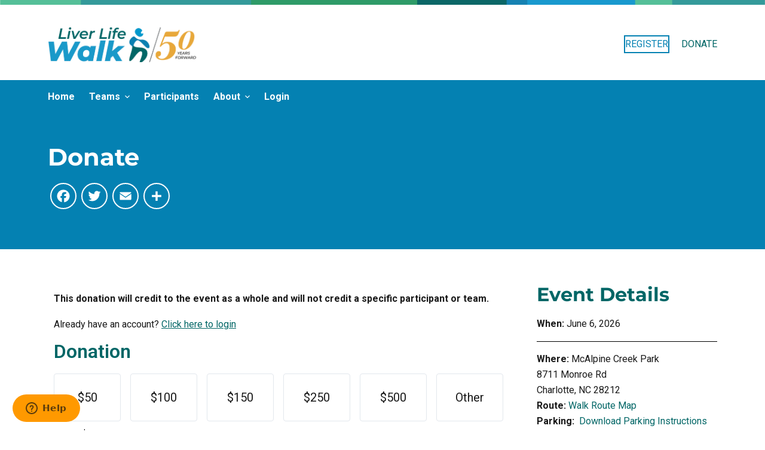

--- FILE ---
content_type: text/html; charset=UTF-8
request_url: https://liverlifewalk.org/carolinas/donate/
body_size: 22342
content:
<!doctype html>
<html lang="en-US" prefix="og: http://ogp.me/ns# fb: http://ogp.me/ns/fb#">
<head>
	
	<meta charset="UTF-8">
	<meta name="viewport" content="width=device-width, initial-scale=1, maximum-scale=5, viewport-fit=cover">
	<link rel="profile" href="https://gmpg.org/xfn/11">

	<meta name='robots' content='index, follow, max-image-preview:large, max-snippet:-1, max-video-preview:-1' />

	<!-- This site is optimized with the Yoast SEO plugin v19.10 - https://yoast.com/wordpress/plugins/seo/ -->
	<title>Donate - Liver Life Walk - Carolinas</title>
	<link rel="canonical" href="https://liverlifewalk.org/carolinas/donate/" />
	<meta name="twitter:card" content="summary_large_image" />
	<meta name="twitter:title" content="Donate - Liver Life Walk - Carolinas" />
	<meta name="twitter:description" content="This donation will credit to the event as a whole and will not credit a specific participant or team." />
	<meta name="twitter:label1" content="Est. reading time" />
	<meta name="twitter:data1" content="6 minutes" />
	<script type="application/ld+json" class="yoast-schema-graph">{"@context":"https://schema.org","@graph":[{"@type":"WebPage","@id":"https://liverlifewalk.org/carolinas/donate/","url":"https://liverlifewalk.org/carolinas/donate/","name":"Donate - Liver Life Walk - Carolinas","isPartOf":{"@id":"https://liverlifewalk.org/carolinas/#website"},"datePublished":"2020-11-30T22:27:39+00:00","dateModified":"2026-01-15T15:23:39+00:00","breadcrumb":{"@id":"https://liverlifewalk.org/carolinas/donate/#breadcrumb"},"inLanguage":"en-US","potentialAction":[{"@type":"ReadAction","target":["https://liverlifewalk.org/carolinas/donate/"]}]},{"@type":"BreadcrumbList","@id":"https://liverlifewalk.org/carolinas/donate/#breadcrumb","itemListElement":[{"@type":"ListItem","position":1,"name":"Home","item":"https://liverlifewalk.org/carolinas/"},{"@type":"ListItem","position":2,"name":"Donate"}]},{"@type":"WebSite","@id":"https://liverlifewalk.org/carolinas/#website","url":"https://liverlifewalk.org/carolinas/","name":"Liver Life Walk - Carolinas","description":"","publisher":{"@id":"https://liverlifewalk.org/carolinas/#organization"},"potentialAction":[{"@type":"SearchAction","target":{"@type":"EntryPoint","urlTemplate":"https://liverlifewalk.org/carolinas/?s={search_term_string}"},"query-input":"required name=search_term_string"}],"inLanguage":"en-US"},{"@type":"Organization","@id":"https://liverlifewalk.org/carolinas/#organization","name":"Liver Life Walk - Carolinas","url":"https://liverlifewalk.org/carolinas/","logo":{"@type":"ImageObject","inLanguage":"en-US","@id":"https://liverlifewalk.org/carolinas/#/schema/logo/image/","url":"https://liverlifewalk.org/carolinas/wp-content/uploads/sites/179/2025/12/ALF-50-Liver-Life-Walk.png","contentUrl":"https://liverlifewalk.org/carolinas/wp-content/uploads/sites/179/2025/12/ALF-50-Liver-Life-Walk.png","width":1045,"height":252,"caption":"Liver Life Walk - Carolinas"},"image":{"@id":"https://liverlifewalk.org/carolinas/#/schema/logo/image/"}}]}</script>
	<!-- / Yoast SEO plugin. -->


<link rel='dns-prefetch' href='//static.addtoany.com' />
<link rel='dns-prefetch' href='//secure.engageddonor.com' />
<link rel='dns-prefetch' href='//fonts.googleapis.com' />
<link rel="alternate" type="application/rss+xml" title="Liver Life Walk - Carolinas &raquo; Feed" href="https://liverlifewalk.org/carolinas/feed/" />
<link rel='stylesheet' id='blocksy-dynamic-global-css' href='https://liverlifewalk.org/carolinas/wp-content/uploads/sites/179/blocksy/css/global.css?ver=12110' media='all' />
<link rel='stylesheet' id='premium-addons-css' href='https://liverlifewalk.org/carolinas/wp-content/plugins/premium-addons-for-elementor/assets/frontend/min-css/premium-addons.min.css?ver=4.10.11' media='all' />
<link rel='stylesheet' id='wp-block-library-css' href='https://liverlifewalk.org/carolinas/wp-includes/css/dist/block-library/style.min.css?ver=6.1.9' media='all' />
<style id='global-styles-inline-css'>
body{--wp--preset--color--black: #000000;--wp--preset--color--cyan-bluish-gray: #abb8c3;--wp--preset--color--white: #ffffff;--wp--preset--color--pale-pink: #f78da7;--wp--preset--color--vivid-red: #cf2e2e;--wp--preset--color--luminous-vivid-orange: #ff6900;--wp--preset--color--luminous-vivid-amber: #fcb900;--wp--preset--color--light-green-cyan: #7bdcb5;--wp--preset--color--vivid-green-cyan: #00d084;--wp--preset--color--pale-cyan-blue: #8ed1fc;--wp--preset--color--vivid-cyan-blue: #0693e3;--wp--preset--color--vivid-purple: #9b51e0;--wp--preset--color--palette-color-1: var(--paletteColor1, #066);--wp--preset--color--palette-color-2: var(--paletteColor2, #0481b2);--wp--preset--color--palette-color-3: var(--paletteColor3, #ff9900);--wp--preset--color--palette-color-4: var(--paletteColor4, #1a1a1a);--wp--preset--color--palette-color-5: var(--paletteColor5, #E2E7ED);--wp--preset--color--palette-color-6: var(--paletteColor6, #edeff2);--wp--preset--color--palette-color-7: var(--paletteColor7, #f8f9fb);--wp--preset--color--palette-color-8: var(--paletteColor8, #ffffff);--wp--preset--gradient--vivid-cyan-blue-to-vivid-purple: linear-gradient(135deg,rgba(6,147,227,1) 0%,rgb(155,81,224) 100%);--wp--preset--gradient--light-green-cyan-to-vivid-green-cyan: linear-gradient(135deg,rgb(122,220,180) 0%,rgb(0,208,130) 100%);--wp--preset--gradient--luminous-vivid-amber-to-luminous-vivid-orange: linear-gradient(135deg,rgba(252,185,0,1) 0%,rgba(255,105,0,1) 100%);--wp--preset--gradient--luminous-vivid-orange-to-vivid-red: linear-gradient(135deg,rgba(255,105,0,1) 0%,rgb(207,46,46) 100%);--wp--preset--gradient--very-light-gray-to-cyan-bluish-gray: linear-gradient(135deg,rgb(238,238,238) 0%,rgb(169,184,195) 100%);--wp--preset--gradient--cool-to-warm-spectrum: linear-gradient(135deg,rgb(74,234,220) 0%,rgb(151,120,209) 20%,rgb(207,42,186) 40%,rgb(238,44,130) 60%,rgb(251,105,98) 80%,rgb(254,248,76) 100%);--wp--preset--gradient--blush-light-purple: linear-gradient(135deg,rgb(255,206,236) 0%,rgb(152,150,240) 100%);--wp--preset--gradient--blush-bordeaux: linear-gradient(135deg,rgb(254,205,165) 0%,rgb(254,45,45) 50%,rgb(107,0,62) 100%);--wp--preset--gradient--luminous-dusk: linear-gradient(135deg,rgb(255,203,112) 0%,rgb(199,81,192) 50%,rgb(65,88,208) 100%);--wp--preset--gradient--pale-ocean: linear-gradient(135deg,rgb(255,245,203) 0%,rgb(182,227,212) 50%,rgb(51,167,181) 100%);--wp--preset--gradient--electric-grass: linear-gradient(135deg,rgb(202,248,128) 0%,rgb(113,206,126) 100%);--wp--preset--gradient--midnight: linear-gradient(135deg,rgb(2,3,129) 0%,rgb(40,116,252) 100%);--wp--preset--gradient--juicy-peach: linear-gradient(to right, #ffecd2 0%, #fcb69f 100%);--wp--preset--gradient--young-passion: linear-gradient(to right, #ff8177 0%, #ff867a 0%, #ff8c7f 21%, #f99185 52%, #cf556c 78%, #b12a5b 100%);--wp--preset--gradient--true-sunset: linear-gradient(to right, #fa709a 0%, #fee140 100%);--wp--preset--gradient--morpheus-den: linear-gradient(to top, #30cfd0 0%, #330867 100%);--wp--preset--gradient--plum-plate: linear-gradient(135deg, #667eea 0%, #764ba2 100%);--wp--preset--gradient--aqua-splash: linear-gradient(15deg, #13547a 0%, #80d0c7 100%);--wp--preset--gradient--love-kiss: linear-gradient(to top, #ff0844 0%, #ffb199 100%);--wp--preset--gradient--new-retrowave: linear-gradient(to top, #3b41c5 0%, #a981bb 49%, #ffc8a9 100%);--wp--preset--gradient--plum-bath: linear-gradient(to top, #cc208e 0%, #6713d2 100%);--wp--preset--gradient--high-flight: linear-gradient(to right, #0acffe 0%, #495aff 100%);--wp--preset--gradient--teen-party: linear-gradient(-225deg, #FF057C 0%, #8D0B93 50%, #321575 100%);--wp--preset--gradient--fabled-sunset: linear-gradient(-225deg, #231557 0%, #44107A 29%, #FF1361 67%, #FFF800 100%);--wp--preset--gradient--arielle-smile: radial-gradient(circle 248px at center, #16d9e3 0%, #30c7ec 47%, #46aef7 100%);--wp--preset--gradient--itmeo-branding: linear-gradient(180deg, #2af598 0%, #009efd 100%);--wp--preset--gradient--deep-blue: linear-gradient(to right, #6a11cb 0%, #2575fc 100%);--wp--preset--gradient--strong-bliss: linear-gradient(to right, #f78ca0 0%, #f9748f 19%, #fd868c 60%, #fe9a8b 100%);--wp--preset--gradient--sweet-period: linear-gradient(to top, #3f51b1 0%, #5a55ae 13%, #7b5fac 25%, #8f6aae 38%, #a86aa4 50%, #cc6b8e 62%, #f18271 75%, #f3a469 87%, #f7c978 100%);--wp--preset--gradient--purple-division: linear-gradient(to top, #7028e4 0%, #e5b2ca 100%);--wp--preset--gradient--cold-evening: linear-gradient(to top, #0c3483 0%, #a2b6df 100%, #6b8cce 100%, #a2b6df 100%);--wp--preset--gradient--mountain-rock: linear-gradient(to right, #868f96 0%, #596164 100%);--wp--preset--gradient--desert-hump: linear-gradient(to top, #c79081 0%, #dfa579 100%);--wp--preset--gradient--ethernal-constance: linear-gradient(to top, #09203f 0%, #537895 100%);--wp--preset--gradient--happy-memories: linear-gradient(-60deg, #ff5858 0%, #f09819 100%);--wp--preset--gradient--grown-early: linear-gradient(to top, #0ba360 0%, #3cba92 100%);--wp--preset--gradient--morning-salad: linear-gradient(-225deg, #B7F8DB 0%, #50A7C2 100%);--wp--preset--gradient--night-call: linear-gradient(-225deg, #AC32E4 0%, #7918F2 48%, #4801FF 100%);--wp--preset--gradient--mind-crawl: linear-gradient(-225deg, #473B7B 0%, #3584A7 51%, #30D2BE 100%);--wp--preset--gradient--angel-care: linear-gradient(-225deg, #FFE29F 0%, #FFA99F 48%, #FF719A 100%);--wp--preset--gradient--juicy-cake: linear-gradient(to top, #e14fad 0%, #f9d423 100%);--wp--preset--gradient--rich-metal: linear-gradient(to right, #d7d2cc 0%, #304352 100%);--wp--preset--gradient--mole-hall: linear-gradient(-20deg, #616161 0%, #9bc5c3 100%);--wp--preset--gradient--cloudy-knoxville: linear-gradient(120deg, #fdfbfb 0%, #ebedee 100%);--wp--preset--gradient--soft-grass: linear-gradient(to top, #c1dfc4 0%, #deecdd 100%);--wp--preset--gradient--saint-petersburg: linear-gradient(135deg, #f5f7fa 0%, #c3cfe2 100%);--wp--preset--gradient--everlasting-sky: linear-gradient(135deg, #fdfcfb 0%, #e2d1c3 100%);--wp--preset--gradient--kind-steel: linear-gradient(-20deg, #e9defa 0%, #fbfcdb 100%);--wp--preset--gradient--over-sun: linear-gradient(60deg, #abecd6 0%, #fbed96 100%);--wp--preset--gradient--premium-white: linear-gradient(to top, #d5d4d0 0%, #d5d4d0 1%, #eeeeec 31%, #efeeec 75%, #e9e9e7 100%);--wp--preset--gradient--clean-mirror: linear-gradient(45deg, #93a5cf 0%, #e4efe9 100%);--wp--preset--gradient--wild-apple: linear-gradient(to top, #d299c2 0%, #fef9d7 100%);--wp--preset--gradient--snow-again: linear-gradient(to top, #e6e9f0 0%, #eef1f5 100%);--wp--preset--gradient--confident-cloud: linear-gradient(to top, #dad4ec 0%, #dad4ec 1%, #f3e7e9 100%);--wp--preset--gradient--glass-water: linear-gradient(to top, #dfe9f3 0%, white 100%);--wp--preset--gradient--perfect-white: linear-gradient(-225deg, #E3FDF5 0%, #FFE6FA 100%);--wp--preset--duotone--dark-grayscale: url('#wp-duotone-dark-grayscale');--wp--preset--duotone--grayscale: url('#wp-duotone-grayscale');--wp--preset--duotone--purple-yellow: url('#wp-duotone-purple-yellow');--wp--preset--duotone--blue-red: url('#wp-duotone-blue-red');--wp--preset--duotone--midnight: url('#wp-duotone-midnight');--wp--preset--duotone--magenta-yellow: url('#wp-duotone-magenta-yellow');--wp--preset--duotone--purple-green: url('#wp-duotone-purple-green');--wp--preset--duotone--blue-orange: url('#wp-duotone-blue-orange');--wp--preset--font-size--small: 13px;--wp--preset--font-size--medium: 20px;--wp--preset--font-size--large: 36px;--wp--preset--font-size--x-large: 42px;--wp--preset--spacing--20: 0.44rem;--wp--preset--spacing--30: 0.67rem;--wp--preset--spacing--40: 1rem;--wp--preset--spacing--50: 1.5rem;--wp--preset--spacing--60: 2.25rem;--wp--preset--spacing--70: 3.38rem;--wp--preset--spacing--80: 5.06rem;}body { margin: 0;--wp--style--global--content-size: var(--block-max-width);--wp--style--global--wide-size: var(--block-wide-max-width); }.wp-site-blocks > .alignleft { float: left; margin-right: 2em; }.wp-site-blocks > .alignright { float: right; margin-left: 2em; }.wp-site-blocks > .aligncenter { justify-content: center; margin-left: auto; margin-right: auto; }.wp-site-blocks > * { margin-block-start: 0; margin-block-end: 0; }.wp-site-blocks > * + * { margin-block-start: var(--content-spacing); }body { --wp--style--block-gap: var(--content-spacing); }body .is-layout-flow > *{margin-block-start: 0;margin-block-end: 0;}body .is-layout-flow > * + *{margin-block-start: var(--content-spacing);margin-block-end: 0;}body .is-layout-constrained > *{margin-block-start: 0;margin-block-end: 0;}body .is-layout-constrained > * + *{margin-block-start: var(--content-spacing);margin-block-end: 0;}body .is-layout-flex{gap: var(--content-spacing);}body .is-layout-flow > .alignleft{float: left;margin-inline-start: 0;margin-inline-end: 2em;}body .is-layout-flow > .alignright{float: right;margin-inline-start: 2em;margin-inline-end: 0;}body .is-layout-flow > .aligncenter{margin-left: auto !important;margin-right: auto !important;}body .is-layout-constrained > .alignleft{float: left;margin-inline-start: 0;margin-inline-end: 2em;}body .is-layout-constrained > .alignright{float: right;margin-inline-start: 2em;margin-inline-end: 0;}body .is-layout-constrained > .aligncenter{margin-left: auto !important;margin-right: auto !important;}body .is-layout-constrained > :where(:not(.alignleft):not(.alignright):not(.alignfull)){max-width: var(--wp--style--global--content-size);margin-left: auto !important;margin-right: auto !important;}body .is-layout-constrained > .alignwide{max-width: var(--wp--style--global--wide-size);}body .is-layout-flex{display: flex;}body .is-layout-flex{flex-wrap: wrap;align-items: center;}body .is-layout-flex > *{margin: 0;}body{padding-top: 0px;padding-right: 0px;padding-bottom: 0px;padding-left: 0px;}.has-black-color{color: var(--wp--preset--color--black) !important;}.has-cyan-bluish-gray-color{color: var(--wp--preset--color--cyan-bluish-gray) !important;}.has-white-color{color: var(--wp--preset--color--white) !important;}.has-pale-pink-color{color: var(--wp--preset--color--pale-pink) !important;}.has-vivid-red-color{color: var(--wp--preset--color--vivid-red) !important;}.has-luminous-vivid-orange-color{color: var(--wp--preset--color--luminous-vivid-orange) !important;}.has-luminous-vivid-amber-color{color: var(--wp--preset--color--luminous-vivid-amber) !important;}.has-light-green-cyan-color{color: var(--wp--preset--color--light-green-cyan) !important;}.has-vivid-green-cyan-color{color: var(--wp--preset--color--vivid-green-cyan) !important;}.has-pale-cyan-blue-color{color: var(--wp--preset--color--pale-cyan-blue) !important;}.has-vivid-cyan-blue-color{color: var(--wp--preset--color--vivid-cyan-blue) !important;}.has-vivid-purple-color{color: var(--wp--preset--color--vivid-purple) !important;}.has-palette-color-1-color{color: var(--wp--preset--color--palette-color-1) !important;}.has-palette-color-2-color{color: var(--wp--preset--color--palette-color-2) !important;}.has-palette-color-3-color{color: var(--wp--preset--color--palette-color-3) !important;}.has-palette-color-4-color{color: var(--wp--preset--color--palette-color-4) !important;}.has-palette-color-5-color{color: var(--wp--preset--color--palette-color-5) !important;}.has-palette-color-6-color{color: var(--wp--preset--color--palette-color-6) !important;}.has-palette-color-7-color{color: var(--wp--preset--color--palette-color-7) !important;}.has-palette-color-8-color{color: var(--wp--preset--color--palette-color-8) !important;}.has-black-background-color{background-color: var(--wp--preset--color--black) !important;}.has-cyan-bluish-gray-background-color{background-color: var(--wp--preset--color--cyan-bluish-gray) !important;}.has-white-background-color{background-color: var(--wp--preset--color--white) !important;}.has-pale-pink-background-color{background-color: var(--wp--preset--color--pale-pink) !important;}.has-vivid-red-background-color{background-color: var(--wp--preset--color--vivid-red) !important;}.has-luminous-vivid-orange-background-color{background-color: var(--wp--preset--color--luminous-vivid-orange) !important;}.has-luminous-vivid-amber-background-color{background-color: var(--wp--preset--color--luminous-vivid-amber) !important;}.has-light-green-cyan-background-color{background-color: var(--wp--preset--color--light-green-cyan) !important;}.has-vivid-green-cyan-background-color{background-color: var(--wp--preset--color--vivid-green-cyan) !important;}.has-pale-cyan-blue-background-color{background-color: var(--wp--preset--color--pale-cyan-blue) !important;}.has-vivid-cyan-blue-background-color{background-color: var(--wp--preset--color--vivid-cyan-blue) !important;}.has-vivid-purple-background-color{background-color: var(--wp--preset--color--vivid-purple) !important;}.has-palette-color-1-background-color{background-color: var(--wp--preset--color--palette-color-1) !important;}.has-palette-color-2-background-color{background-color: var(--wp--preset--color--palette-color-2) !important;}.has-palette-color-3-background-color{background-color: var(--wp--preset--color--palette-color-3) !important;}.has-palette-color-4-background-color{background-color: var(--wp--preset--color--palette-color-4) !important;}.has-palette-color-5-background-color{background-color: var(--wp--preset--color--palette-color-5) !important;}.has-palette-color-6-background-color{background-color: var(--wp--preset--color--palette-color-6) !important;}.has-palette-color-7-background-color{background-color: var(--wp--preset--color--palette-color-7) !important;}.has-palette-color-8-background-color{background-color: var(--wp--preset--color--palette-color-8) !important;}.has-black-border-color{border-color: var(--wp--preset--color--black) !important;}.has-cyan-bluish-gray-border-color{border-color: var(--wp--preset--color--cyan-bluish-gray) !important;}.has-white-border-color{border-color: var(--wp--preset--color--white) !important;}.has-pale-pink-border-color{border-color: var(--wp--preset--color--pale-pink) !important;}.has-vivid-red-border-color{border-color: var(--wp--preset--color--vivid-red) !important;}.has-luminous-vivid-orange-border-color{border-color: var(--wp--preset--color--luminous-vivid-orange) !important;}.has-luminous-vivid-amber-border-color{border-color: var(--wp--preset--color--luminous-vivid-amber) !important;}.has-light-green-cyan-border-color{border-color: var(--wp--preset--color--light-green-cyan) !important;}.has-vivid-green-cyan-border-color{border-color: var(--wp--preset--color--vivid-green-cyan) !important;}.has-pale-cyan-blue-border-color{border-color: var(--wp--preset--color--pale-cyan-blue) !important;}.has-vivid-cyan-blue-border-color{border-color: var(--wp--preset--color--vivid-cyan-blue) !important;}.has-vivid-purple-border-color{border-color: var(--wp--preset--color--vivid-purple) !important;}.has-palette-color-1-border-color{border-color: var(--wp--preset--color--palette-color-1) !important;}.has-palette-color-2-border-color{border-color: var(--wp--preset--color--palette-color-2) !important;}.has-palette-color-3-border-color{border-color: var(--wp--preset--color--palette-color-3) !important;}.has-palette-color-4-border-color{border-color: var(--wp--preset--color--palette-color-4) !important;}.has-palette-color-5-border-color{border-color: var(--wp--preset--color--palette-color-5) !important;}.has-palette-color-6-border-color{border-color: var(--wp--preset--color--palette-color-6) !important;}.has-palette-color-7-border-color{border-color: var(--wp--preset--color--palette-color-7) !important;}.has-palette-color-8-border-color{border-color: var(--wp--preset--color--palette-color-8) !important;}.has-vivid-cyan-blue-to-vivid-purple-gradient-background{background: var(--wp--preset--gradient--vivid-cyan-blue-to-vivid-purple) !important;}.has-light-green-cyan-to-vivid-green-cyan-gradient-background{background: var(--wp--preset--gradient--light-green-cyan-to-vivid-green-cyan) !important;}.has-luminous-vivid-amber-to-luminous-vivid-orange-gradient-background{background: var(--wp--preset--gradient--luminous-vivid-amber-to-luminous-vivid-orange) !important;}.has-luminous-vivid-orange-to-vivid-red-gradient-background{background: var(--wp--preset--gradient--luminous-vivid-orange-to-vivid-red) !important;}.has-very-light-gray-to-cyan-bluish-gray-gradient-background{background: var(--wp--preset--gradient--very-light-gray-to-cyan-bluish-gray) !important;}.has-cool-to-warm-spectrum-gradient-background{background: var(--wp--preset--gradient--cool-to-warm-spectrum) !important;}.has-blush-light-purple-gradient-background{background: var(--wp--preset--gradient--blush-light-purple) !important;}.has-blush-bordeaux-gradient-background{background: var(--wp--preset--gradient--blush-bordeaux) !important;}.has-luminous-dusk-gradient-background{background: var(--wp--preset--gradient--luminous-dusk) !important;}.has-pale-ocean-gradient-background{background: var(--wp--preset--gradient--pale-ocean) !important;}.has-electric-grass-gradient-background{background: var(--wp--preset--gradient--electric-grass) !important;}.has-midnight-gradient-background{background: var(--wp--preset--gradient--midnight) !important;}.has-juicy-peach-gradient-background{background: var(--wp--preset--gradient--juicy-peach) !important;}.has-young-passion-gradient-background{background: var(--wp--preset--gradient--young-passion) !important;}.has-true-sunset-gradient-background{background: var(--wp--preset--gradient--true-sunset) !important;}.has-morpheus-den-gradient-background{background: var(--wp--preset--gradient--morpheus-den) !important;}.has-plum-plate-gradient-background{background: var(--wp--preset--gradient--plum-plate) !important;}.has-aqua-splash-gradient-background{background: var(--wp--preset--gradient--aqua-splash) !important;}.has-love-kiss-gradient-background{background: var(--wp--preset--gradient--love-kiss) !important;}.has-new-retrowave-gradient-background{background: var(--wp--preset--gradient--new-retrowave) !important;}.has-plum-bath-gradient-background{background: var(--wp--preset--gradient--plum-bath) !important;}.has-high-flight-gradient-background{background: var(--wp--preset--gradient--high-flight) !important;}.has-teen-party-gradient-background{background: var(--wp--preset--gradient--teen-party) !important;}.has-fabled-sunset-gradient-background{background: var(--wp--preset--gradient--fabled-sunset) !important;}.has-arielle-smile-gradient-background{background: var(--wp--preset--gradient--arielle-smile) !important;}.has-itmeo-branding-gradient-background{background: var(--wp--preset--gradient--itmeo-branding) !important;}.has-deep-blue-gradient-background{background: var(--wp--preset--gradient--deep-blue) !important;}.has-strong-bliss-gradient-background{background: var(--wp--preset--gradient--strong-bliss) !important;}.has-sweet-period-gradient-background{background: var(--wp--preset--gradient--sweet-period) !important;}.has-purple-division-gradient-background{background: var(--wp--preset--gradient--purple-division) !important;}.has-cold-evening-gradient-background{background: var(--wp--preset--gradient--cold-evening) !important;}.has-mountain-rock-gradient-background{background: var(--wp--preset--gradient--mountain-rock) !important;}.has-desert-hump-gradient-background{background: var(--wp--preset--gradient--desert-hump) !important;}.has-ethernal-constance-gradient-background{background: var(--wp--preset--gradient--ethernal-constance) !important;}.has-happy-memories-gradient-background{background: var(--wp--preset--gradient--happy-memories) !important;}.has-grown-early-gradient-background{background: var(--wp--preset--gradient--grown-early) !important;}.has-morning-salad-gradient-background{background: var(--wp--preset--gradient--morning-salad) !important;}.has-night-call-gradient-background{background: var(--wp--preset--gradient--night-call) !important;}.has-mind-crawl-gradient-background{background: var(--wp--preset--gradient--mind-crawl) !important;}.has-angel-care-gradient-background{background: var(--wp--preset--gradient--angel-care) !important;}.has-juicy-cake-gradient-background{background: var(--wp--preset--gradient--juicy-cake) !important;}.has-rich-metal-gradient-background{background: var(--wp--preset--gradient--rich-metal) !important;}.has-mole-hall-gradient-background{background: var(--wp--preset--gradient--mole-hall) !important;}.has-cloudy-knoxville-gradient-background{background: var(--wp--preset--gradient--cloudy-knoxville) !important;}.has-soft-grass-gradient-background{background: var(--wp--preset--gradient--soft-grass) !important;}.has-saint-petersburg-gradient-background{background: var(--wp--preset--gradient--saint-petersburg) !important;}.has-everlasting-sky-gradient-background{background: var(--wp--preset--gradient--everlasting-sky) !important;}.has-kind-steel-gradient-background{background: var(--wp--preset--gradient--kind-steel) !important;}.has-over-sun-gradient-background{background: var(--wp--preset--gradient--over-sun) !important;}.has-premium-white-gradient-background{background: var(--wp--preset--gradient--premium-white) !important;}.has-clean-mirror-gradient-background{background: var(--wp--preset--gradient--clean-mirror) !important;}.has-wild-apple-gradient-background{background: var(--wp--preset--gradient--wild-apple) !important;}.has-snow-again-gradient-background{background: var(--wp--preset--gradient--snow-again) !important;}.has-confident-cloud-gradient-background{background: var(--wp--preset--gradient--confident-cloud) !important;}.has-glass-water-gradient-background{background: var(--wp--preset--gradient--glass-water) !important;}.has-perfect-white-gradient-background{background: var(--wp--preset--gradient--perfect-white) !important;}.has-small-font-size{font-size: var(--wp--preset--font-size--small) !important;}.has-medium-font-size{font-size: var(--wp--preset--font-size--medium) !important;}.has-large-font-size{font-size: var(--wp--preset--font-size--large) !important;}.has-x-large-font-size{font-size: var(--wp--preset--font-size--x-large) !important;}
.wp-block-navigation a:where(:not(.wp-element-button)){color: inherit;}
.wp-block-pullquote{font-size: 1.5em;line-height: 1.6;}
</style>
<link rel='stylesheet' id='elementor-icons-css' href='https://liverlifewalk.org/carolinas/wp-content/plugins/elementor/assets/lib/eicons/css/elementor-icons.min.css?ver=5.23.0' media='all' />
<link rel='stylesheet' id='elementor-frontend-css' href='https://liverlifewalk.org/carolinas/wp-content/plugins/elementor/assets/css/frontend.min.css?ver=3.16.6' media='all' />
<link rel='stylesheet' id='swiper-css' href='https://liverlifewalk.org/carolinas/wp-content/plugins/elementor/assets/lib/swiper/css/swiper.min.css?ver=5.3.6' media='all' />
<link rel='stylesheet' id='elementor-post-2424-css' href='https://liverlifewalk.org/carolinas/wp-content/uploads/sites/179/elementor/css/post-2424.css?ver=1767712083' media='all' />
<link rel='stylesheet' id='elementor-pro-css' href='https://liverlifewalk.org/carolinas/wp-content/plugins/elementor-pro/assets/css/frontend.min.css?ver=3.7.3' media='all' />
<link rel='stylesheet' id='addtoany-css' href='https://liverlifewalk.org/carolinas/wp-content/plugins/add-to-any/addtoany.min.css?ver=1.16' media='all' />
<style id='addtoany-inline-css'>
.addtoany_list a .a2a_svg { 
	border: 2px solid #ffffff;
	border-radius: 50% !important;
	padding: 6px;
}
.addtoany_list a:hover .a2a_svg { 
	background: #ffffff;
}
</style>
<link rel='stylesheet' id='ct-main-styles-css' href='https://liverlifewalk.org/carolinas/wp-content/themes/blocksy/static/bundle/main.min.css?ver=1.8.57' media='all' />
<link rel='stylesheet' id='blocksy-ext-widgets-styles-css' href='https://liverlifewalk.org/carolinas/wp-content/plugins/blocksy-companion-pro/framework/extensions/widgets/static/bundle/main.min.css?ver=1.8.46' media='all' />
<link rel='stylesheet' id='blocksy-fonts-font-source-google-css' href='https://fonts.googleapis.com/css2?family=Roboto:wght@400;500;600;700&#038;family=Montserrat:wght@700&#038;display=swap' media='all' />
<link rel='stylesheet' id='ct-page-title-styles-css' href='https://liverlifewalk.org/carolinas/wp-content/themes/blocksy/static/bundle/page-title.min.css?ver=1.8.57' media='all' />
<link rel='stylesheet' id='ct-back-to-top-styles-css' href='https://liverlifewalk.org/carolinas/wp-content/themes/blocksy/static/bundle/back-to-top.min.css?ver=1.8.57' media='all' />
<link rel='stylesheet' id='ct-elementor-styles-css' href='https://liverlifewalk.org/carolinas/wp-content/themes/blocksy/static/bundle/elementor-frontend.min.css?ver=1.8.57' media='all' />
<link rel='stylesheet' id='ct-sidebar-styles-css' href='https://liverlifewalk.org/carolinas/wp-content/themes/blocksy/static/bundle/sidebar.min.css?ver=1.8.57' media='all' />
<link rel='stylesheet' id='google-fonts-1-css' href='https://fonts.googleapis.com/css?family=Roboto%3A100%2C100italic%2C200%2C200italic%2C300%2C300italic%2C400%2C400italic%2C500%2C500italic%2C600%2C600italic%2C700%2C700italic%2C800%2C800italic%2C900%2C900italic%7CRoboto+Slab%3A100%2C100italic%2C200%2C200italic%2C300%2C300italic%2C400%2C400italic%2C500%2C500italic%2C600%2C600italic%2C700%2C700italic%2C800%2C800italic%2C900%2C900italic&#038;display=auto&#038;ver=6.1.9' media='all' />
<link rel="preconnect" href="https://fonts.gstatic.com/" crossorigin><script id='addtoany-core-js-before'>
window.a2a_config=window.a2a_config||{};a2a_config.callbacks=[];a2a_config.overlays=[];a2a_config.templates={};
a2a_config.icon_color="transparent,#ffffff";
</script>
<script async src='https://static.addtoany.com/menu/page.js' id='addtoany-core-js'></script>
<script src='https://liverlifewalk.org/carolinas/wp-includes/js/jquery/jquery.min.js?ver=3.6.1' id='jquery-core-js'></script>
<script src='https://liverlifewalk.org/carolinas/wp-includes/js/jquery/jquery-migrate.min.js?ver=3.3.2' id='jquery-migrate-js'></script>
<script async src='https://liverlifewalk.org/carolinas/wp-content/plugins/add-to-any/addtoany.min.js?ver=1.1' id='addtoany-jquery-js'></script>
<script src='https://secure.engageddonor.com/script/core.ashx?c=AC75F62F-3AEA-4A0D-ACB3-A15C119EEB4E&#038;ver=6.1.9' id='engaged-donor-js'></script>
<link rel="https://api.w.org/" href="https://liverlifewalk.org/carolinas/wp-json/" /><link rel="alternate" type="application/json" href="https://liverlifewalk.org/carolinas/wp-json/wp/v2/pages/770" /><link rel="EditURI" type="application/rsd+xml" title="RSD" href="https://liverlifewalk.org/carolinas/xmlrpc.php?rsd" />
<link rel="wlwmanifest" type="application/wlwmanifest+xml" href="https://liverlifewalk.org/carolinas/wp-includes/wlwmanifest.xml" />
<meta name="generator" content="WordPress 6.1.9" />
<link rel='shortlink' href='https://liverlifewalk.org/carolinas/?p=770' />
<link rel="alternate" type="application/json+oembed" href="https://liverlifewalk.org/carolinas/wp-json/oembed/1.0/embed?url=https%3A%2F%2Fliverlifewalk.org%2Fcarolinas%2Fdonate%2F" />
<link rel="alternate" type="text/xml+oembed" href="https://liverlifewalk.org/carolinas/wp-json/oembed/1.0/embed?url=https%3A%2F%2Fliverlifewalk.org%2Fcarolinas%2Fdonate%2F&#038;format=xml" />
<!-- Start of  Zendesk Widget script -->
<script id="ze-snippet" src="https://static.zdassets.com/ekr/snippet.js?key=5c684a20-85a2-4027-b712-e8e96cf27a3c"> </script>
<!-- End of  Zendesk Widget script -->
<!-- Start of Google tag (gtag.js) -->
<script async src="https://www.googletagmanager.com/gtag/js?id=G-F21FKC7LSS"></script>
<script>
  window.dataLayer = window.dataLayer || [];
  function gtag(){dataLayer.push(arguments);}
  gtag('js', new Date());

  gtag('config', 'G-F21FKC7LSS');
</script>
<!-- End of Google tag (gtag.js) -->
<!-- Meta Pixel Code -->
<script>
!function(f,b,e,v,n,t,s)
{if(f.fbq)return;n=f.fbq=function(){n.callMethod?
n.callMethod.apply(n,arguments):n.queue.push(arguments)};
if(!f._fbq)f._fbq=n;n.push=n;n.loaded=!0;n.version='2.0';
n.queue=[];t=b.createElement(e);t.async=!0;
t.src=v;s=b.getElementsByTagName(e)[0];
s.parentNode.insertBefore(t,s)}(window, document,'script',
'https://connect.facebook.net/en_US/fbevents.js');
fbq('init', '1104941854045682');
fbq('track', 'PageView');
</script>
<noscript><img height="1" width="1" style="display:none"
src="https://www.facebook.com/tr?id=1104941854045682&ev=PageView&noscript=1"
/></noscript>
<!-- End Meta Pixel Code -->
<noscript><link rel='stylesheet' href='https://liverlifewalk.org/carolinas/wp-content/themes/blocksy/static/bundle/no-scripts.min.css' type='text/css'></noscript>
<meta name="generator" content="Elementor 3.16.6; features: e_dom_optimization, e_optimized_assets_loading, additional_custom_breakpoints; settings: css_print_method-external, google_font-enabled, font_display-auto">
<link rel="icon" href="https://liverlifewalk.org/carolinas/wp-content/uploads/sites/179/2022/09/cropped-favicon-32x32.png" sizes="32x32" />
<link rel="icon" href="https://liverlifewalk.org/carolinas/wp-content/uploads/sites/179/2022/09/cropped-favicon-192x192.png" sizes="192x192" />
<link rel="apple-touch-icon" href="https://liverlifewalk.org/carolinas/wp-content/uploads/sites/179/2022/09/cropped-favicon-180x180.png" />
<meta name="msapplication-TileImage" content="https://liverlifewalk.org/carolinas/wp-content/uploads/sites/179/2022/09/cropped-favicon-270x270.png" />
		<style id="wp-custom-css">
			/*Custom style*/
#header [data-row="middle"] {
	padding-top: 14px !important;
}
#header .menu {
	margin-left: -12px;
}


/* base */
:root {
    /* text color */
    --ed-text-color: var(--color);
    /* theme */
    --ed-theme-color-1: var(--paletteColor1, #0481b2);
    --ed-theme-color-2: var(--paletteColor2, #0481b2);
    --ed-theme-color-gray: var(--paletteColor5, #d1d5db);
    /* borders */
    --ed-border-color: var(--ed-theme-color-gray);
    --ed-border-radius: 4px;
    /* headings */
    --ed-headings-color: var(--headings-color, #000);
    /* links */
    --ed-link-color: var(--linkInitialColor, var(--ed-theme-color-1));
    --ed-link-hover-color: var(--linkHoverColor, var(--ed-theme-color-1));
    /* forms */
    --ed-form-field-border-color: var(--form-field-border-initial-color,  var(--ed-theme-color-gray));
    --ed-form-field-border-focus-color: var(--form-field-border-focus-color, var(--ed-theme-color-1));
    --ed-form-field-border-width: var(--form-field-border-width, 1px);
    --ed-form-font-size: 16px;
    --ed-form-line-height: 24px;
    --ed-form-input-select-arrow-color: white;
    --ed-form-input-select-arrow-background-color: var(--ed-theme-color-1);
    /* errors */
    --ed-error-background-color: #fef2f2;
    --ed-error-color: #991b1b;
    /* buttons */
    --ed-button-background-color: var(--buttonInitialColor, var(--ed-theme-color-2));
    --ed-button-background-hover-color: var(--buttonHoverColor, var(--ed-theme-color-2));
    --ed-button-border: var(--ed-border-color);
    --ed-button-border-hover-color: var(--button-border-hover-color);
    --ed-button-border-radius: var(--ed-border-radius);
    --ed-button-font-family: var(--buttonFontFamily, var(--fontFamily));
    --ed-button-font-size: var(--buttonFontSize, 16px);
    --ed-button-font-style: var(--buttonFontStyle, normal);
    --ed-button-font-weight: var(--buttonFontWeight, 900);
    --ed-button-letter-spacing: var(--buttonLetterSpacing, 0);
    --ed-button-line-height: var(--buttonLineHeight, 1.2);
    --ed-button-min-height: var(--buttonMinHeight, 0);
    --ed-button-padding: var(--button-padding, 16px 24px);
    --ed-button-text-color: var(--buttonTextInitialColor, #fff);
    --ed-button-text-decoration: var(--buttonTextDecoration);
    --ed-button-text-hover-color: var(--buttonTextHoverColor, #fff);
    --ed-button-text-transform: var(--buttonTextTransform);
    --ed-button-transform: var(--buttonTransform, translate3d(0, -3px, 0));
    /* registration types */
    --ed-registration-type-background-color: var(--ed-theme-color-1);
    --ed-registration-type-text-color: white;
    /* donation levels */
    --ed-donation-level-background-checked-color: var(--ed-theme-color-1);
    --ed-donation-level-background-color: white;
    --ed-donation-level-font-size: 20px;
    --ed-donation-level-gap: 16px;
    --ed-donation-level-label-checked-color: white;
    --ed-donation-level-label-color: var(--ed-text-color);
    --ed-donation-level-min-height: 80px;
    --ed-donation-level-min-width: 112px;
    /* donation payment total */
    --ed-payment-total: var(--ed-text-color);
    /* my hq */
    --ed-my-hq-header-background-color: transparent;
    --ed-my-hq-header-color: var(--ed-headings-color);
    --ed-my-hq-status-thermometer-color: var(--ed-theme-color-1);
    --ed-my-hq-status-color: var(--ed-text-color);
    --ed-my-hq-tab-color: var(--ed-theme-color-1);
    /* thermometer */
    --ed-thermometer-wrapper-background-color: var(--paletteColor2);
    --ed-thermometer-progress-bar-background-color: var(--ed-theme-color-gray);
    --ed-thermometer-progress-bar-color: var(--paletteColor3);
    --ed-thermometer-text-color: white;
    /* data table */
    --ed-table-head-background-color: transparent;
    --ed-table-head-text-color: var(--ed-text-color);
  }

.benthemecolor {
	background-color: var(--ed-theme-color-2) !important;
}
  
  .benevolencewrapper * {
    box-sizing: border-box;
  }
  
  .benevolencewrapper table,
  .benevolencewrapper table tr,
  .benevolencewrapper table tr td {
    margin: 0;
    border: 0;
    padding: 0;
  }
  
  .benevolencewrapper .bentableheading, /* ex. personal information */
  .benevolencewrapper .regtypecatheading, /* ex. registration type */
  .benevolencewrapper .heading2, /* ex. create a team, join a team*/
  .benevolencewrapper .benh2 {
    background-color: transparent;
    color: var(--ed-headings-color);
    font-size: 2rem !important;
    font-weight: 600;
    line-height: 1.308;
    margin: 0 0 16px 0;
    padding: 0;
    text-align: left !important;
  }
  
  .benevolencewrapper a:not(.button) {
    color: var(--ed-link-color) !important;
    text-decoration: underline !important;
  }
  
  .benevolencewrapper a:not(.button):hover {
    color: var(--ed-link-hover-color) !important;
    text-decoration: none !important;
  }
  
  .benevolencewrapper .button {
    --has-link-decoration: var(--false);
    -webkit-appearance: none;
    -webkit-text-decoration: var(--ed-button-text-decoration);
    -webkit-user-select: none;
    align-items: center;
    -moz-appearance: none;
         appearance: none;
    background-color: var(--ed-button-background-color);
    border: var(--ed-button-border);
    border-collapse: initial;
    border-radius: var(--ed-button-border-radius);
    color: var(--ed-button-text-color);
    cursor: pointer;
    display: var(--display, inline-flex);
    font-family: var(--ed-button-font-family);
    font-size: var(--ed-button-font-size);
    font-style: var(--ed-button-font-style);
    font-weight: var(--ed-button-font-weight);
    justify-content: center;
    letter-spacing: var(--ed-button-letter-spacing);
    line-height: var(--ed-button-line-height);
    min-height: var(--ed-button-min-height);
    min-width: auto;
    padding: var(--ed-button-padding) !important;
    position: relative;
    text-align: center;
    text-decoration: var(--ed-button-text-decoration);
    text-transform: var(--ed-button-text-transform);
    transition: all 0.2s ease;
    -moz-user-select: none;
     -ms-user-select: none;
         user-select: none;
  }
  
  .benevolencewrapper .button:hover {
    background-color: var(--ed-button-background-hover-color);
    border-color: var(--ed-button-border-hover-color);
    color: var(--ed-button-text-hover-color);
    transform: var(--ed-button-transform);
  }
  
  .benevolencewrapper label,
  .benevolencewrapper [id$="_lbl"] {
    font-size: var(--ed-form-font-size);
    line-height: var(--ed-form-line-height);
    vertical-align: middle;
    margin: 0;
  }
  
  .benevolencewrapper input[type="text"],
  .benevolencewrapper select,
  .benevolencewrapper textarea,
  .benevolencewrapper .textbox,
  .benevolencewrapper .dropdown {
    -moz-appearance: none !important;
    -webkit-appearance: none !important;
    background-color: white !important;
    border-color: var(--ed-form-field-border-color) !important;
    border-radius: var(--ed-border-radius);
    border-style: solid !important;
    border-width: var(--ed-form-field-border-width) !important;
    font-size: var(--ed-form-font-size);
    line-height: var(--ed-form-line-height);
    margin-top: 4px;
    padding: 8px 12px !important;
    width: 100%;
  }

  .benevolencewrapper input[type="text"],
  .benevolencewrapper select,
  .benevolencewrapper .textbox,
  .benevolencewrapper .dropdown {
    height: auto !important;
  }
  
  .benevolencewrapper input[type="text"]:focus,
  .benevolencewrapper textarea:focus .benevolencewrapper select:focus,
  .benevolencewrapper .dropdown:focus,
  .benevolencewrapper .textbox:focus {
    border-color: var(--ed-form-field-border-focus-color);
    box-shadow: rgb(255, 255, 255) 0px 0px 0px 0px,
      var(--ed-form-field-border-focus-color) 0px 0px 0px 1px,
      rgba(0, 0, 0, 0.05) 0px 1px 2px 0px;
    outline: 2px solid transparent;
    outline-offset: 2px;
  }
  
  /* checkbox and radio align */
  
  .benevolencewrapper [type="checkbox"],
  .benevolencewrapper [type="radio"] {
    vertical-align: middle !important;
    margin-right: 8px;
  }
  
  /* select arrow styles */
  
  .benevolencewrapper select {
    background: linear-gradient(
        45deg,
        transparent 50%,
        var(--ed-form-input-select-arrow-color) 50%
      ),
      linear-gradient(
        135deg,
        var(--ed-form-input-select-arrow-color) 50%,
        transparent 50%
      ),
      linear-gradient(
        to right,
        var(--ed-form-input-select-arrow-background-color),
        var(--ed-form-input-select-arrow-background-color)
      );
    background-position: calc(100% - 21px) calc(1em + 2px),
      calc(100% - 16px) calc(1em + 2px), calc(100% + 1px) -1px;
    background-repeat: no-repeat;
    background-size: 5px 5px, 5px 5px, 42px 42px;
  }
  
  /* Fix checkmark - move checkmark to the left */
  
  .checkmark_fix {
    display: flex !important;
    flex-direction: row-reverse;
    justify-content: flex-end;
  }
  
  .benevolencewrapper #lblError {
    color: var(--ed-error-color) !important;
    display: block;
    font-weight: normal !important;
    text-align: left;
  }
  
  .benevolencewrapper #lblError:not(:empty) {
    background-color: var(--ed-error-background-color);
    margin-top: 16px;
    padding: 12px;
  }
  
  table.dataTable thead th,
  table.dataTable thead td,
  table.dataTable.row-border tbody th,
  table.dataTable.row-border tbody td,
  table.dataTable.display tbody th,
  table.dataTable.display tbody td {
    border: 0;
  }
  
  table.dataTable.display tbody td {
    border-top: 1px solid var(--ed-border-color);
  }
  
  table.dataTable.stripe tbody tr.odd,
  table.dataTable.display tbody tr.odd {
    background-color: white !important;
  }
  
  table.dataTable tbody tr {
    background-color: transparent !important;
  }
  
  table.dataTable.display tbody tr.odd > .sorting_1,
  table.dataTable.order-column.stripe tbody tr.odd > .sorting_1 {
    background-color: transparent !important;
  }
  
  table.dataTable thead {
    background-color: var(--ed-table-head-background-color);
    color: var(--ed-table-head-text-color);
  }
  
  table.dataTable.no-footer {
    border-bottom: 1px solid var(--ed-border-color);
  }
  
  /* components */
  
  #benFormLogin .popup_block,
  #benForgotPassword .popup_block {
    box-sizing: border-box;
    margin: 0 0 0 -163px;
    padding: 0 !important;
    position: fixed;
    left: 50%;
    top: 64px !important;
    width: 100%;
    max-width: 326px;
  }
  
  #benFormLogin .popup_block .popup,
  #benForgotPassword .popup_block .popup {
    padding: 32px 40px;
    width: 100%;
  }
  
  /* close button wrapper */
  
  #benFormLogin .popup_block .popup > div {
    margin-top: 0 !important;
    position: absolute;
    right: 0px;
    top: -24px;
  }
  
  #benFormLogin .popup_block .popup > div .button {
    background-color: transparent !important;
    font-size: 12px;
    line-height: 1;
    margin: 0;
    min-height: 0;
    padding: 0;
  }
  
  #benFormLogin .ben_login,
  #benFormLogin .ben_login  div,
  #benloginbenLogin .ben_login  div{
    border: 0 !important;
    display: flex;
    padding: 0 !important;
    width: 100%;
  }
  
  #benFormLogin .ben_login {
    flex-direction: column;
    margin: calc(-1 * var(--gap)) 0 0;
  }
  
  #benFormLogin .ben_login > div,
  #benloginbenLogin .ben_login > div{
    margin: 16px 0 0;
  }
  
  #benFormLogin .ben_login > div:nth-child(2) {
    margin: 4px 0 0;
  }
  
  /* submit button */
  
  #benFormLogin #b_loginstatus_btnSubmit {
    display: block;
    width: 100%;
  }
  
  /* forgot password - link */
  
  #benFormLogin .ben_login a,
	#benloginbenLogin .ben_login a {
    display: block;
    text-align: center;
    width: 100%;
  }
  
  /* forgot password - popup */
  
  #benForgotPassword .popup > div {
    display: flex;
    flex-direction: column;
  }
  
  /* forgot password - popup field */
  
  #benForgotPassword .popup > div:first-child > input {
    width: 100% !important;
  }
  
  #benForgotPassword .popup > div:last-child > div > div {
    display: flex;
    flex-direction: column;
  }
  
  #benForgotPassword .popup > div:last-child input.button:nth-child(2) {
    background: transparent;
    color: var(--ed-link-color);
  }
  
  #benForgotPassword .popup #lblError:not(:empty) {
    margin-bottom: 16px;
  }
  
  #benloginstatusform .ben_login, /*table*/
  #benloginstatusform .ben_login  div {
    border: 0 !important;
    display: flex;
    padding: 0 !important;
    width: 100%;
  }
  
  #benloginstatusform .ben_login {
    --gap: 16px;
    flex-direction: column;
    margin: calc(-1 * var(--gap)) auto 0;
  }
  
  #benloginstatusform .ben_login > div {
    margin: var(--gap) 0 0;
  }
  
  #benloginstatusform .ben_login > div:nth-child(2) {
    margin: 4px 0 0;
  }
  
  /* submit button */
  
  #benloginstatusform #b_loginstatus_btnSubmit {
    display: block;
    width: 100%;
  }
  
  /* forgot password */
  
  #benloginstatusform .ben_login a {
    display: block;
    text-align: center;
    width: 100%;
  }
  
  #benteamfindindividualtable,
  #benteamfindteamtable {
    display: block;
    margin: 0 !important;
  }
  
  #benteamfindindividualtable > div,
  #benteamfindteamtable > div {
    display: flex;
    gap: 16px;
  }
  
  /* input wrapper */
  
  #benteamfindindividualtable > div > div:first-child,
  #benteamfindteamtable > div > div:first-child {
    flex: 1;
  }
  
  /* buttons wrapper */
  
  #benteamfindindividualtable > div > div:last-child,
  #benteamfindteamtable > div > div:last-child {
    align-items: center;
    display: flex;
  }
  
  /* search button */
  
  #benteamfindindividualtable > div > div:last-child .button:first-child,
  #benteamfindteamtable > div > div:last-child .button:first-child {
    margin: 0 16px;
  }
  
  /* show all button to link */
  
  #benteamfindindividualtable > div > div:last-child .button:last-child {
    background-color: transparent !important;
    color: var(--ed-link-color) !important;
    margin-left: 0 !important;
    padding: 0;
    text-decoration: underline;
  }
  
  #benteamfindindividualtable > div > div:last-child .button:last-child:hover {
    color: var(--ed-link-hover-color) !important;
    text-decoration: none;
  }
  
  /* input */
  
  #benteamfindindividualtable #txtFindIndividualName,
  #benteamfindteamtable #txtFindTeamName {
    width: 100% !important;
  }
  
  #benindividualsearchresults_length label,
  #benteamsearchresults_length label {
    display: flex;
    margin: 16px 0 32px;
  }
  
  #benindividualsearchresults_length label select,
  #benteamsearchresults_length label select {
    margin: 0 8px;
    padding: 0 4px !important;
    flex-shrink: 0;
    font-size: 14px;
    width: 60px !important;
    background-size: 5px 5px, 5px 5px, 24px 24px;
    background-position: calc(100% - 12px) calc(9.5px),
      calc(100% - 7px) calc(9.5px), 100%;
  }
  
  /* participants list */
  
  #benindividualsearchresults,
  #benteamsearchresults {
    margin-bottom: 24px;
    border: 0 !important;
  }
  
  #benindividualsearchresults.dataTable.display tbody,
  #benteamsearchresults.dataTable.display tbody {
    display: grid;
    grid-row-gap: 24px;
  }
  
  #benindividualsearchresults.dataTable.display tbody tr,
  #benteamsearchresults.dataTable.display tbody tr {
    display: grid;
    grid-template-columns: 0fr 2fr 1fr;
    grid-template-rows: 1fr;
    grid-column-gap: 16px;
    grid-row-gap: 16px;
    align-items: center;
  }
  
  #benindividualsearchresults.dataTable.display tbody tr.odd,
  #benteamsearchresults.dataTable.display tbody tr.odd {
    background-color: transparent !important;
  }
  
  #benindividualsearchresults.dataTable.display tbody tr td,
  #benteamsearchresults.dataTable.display tbody tr td {
    padding: 0;
    width: auto !important;
    max-width: 100% !important;
    border: 0 !important;
  }
  
  /* list - profile picture */
  
  .benfpprofilepic,
  .benfpprofilepic img {
    width: 74px !important;
    height: 74px !important;
    max-width: 74px !important;
  }
  
  /* list - profile title */
  
  .benfptitle {
    font-size: 16px !important;
    line-height: 1.5 !important;
    min-height: auto !important;
    font-weight: 500;
    text-transform: capitalize !important;
  }
  
  /* list - profile subtitle */
  
  .benfpsubtitle {
    font-size: 14px !important;
    line-height: 20px !important;
  }
  
  /* list - thermometer */
  
  .benfpthermometer {
    font-size: 16px !important;
    margin-top: 0 !important;
  }
  
  .benfpthermometer_outer {
    background: var(--ed-thermometer-progress-bar-background-color) !important;
    border: 0 !important;
  }
  
  .benfpthermometer_inner {
    background: var(--ed-thermometer-progress-bar-color) !important;
  }
  
  #benindividualsearchresults .button,
  #benteamsearchresults .button {
    font-size: 14px;
    line-height: 20px;
    padding: 8px 16px;
    text-transform: none;
  }
  
  @media only screen and (max-width: 768px) {
    #benteamfindindividualtable > div,
    #benteamfindteamtable > div {
      display: block;
    }
  
    #benteamfindindividualtable > div > div:last-child .button:first-child,
    #benteamfindteamtable > div > div:last-child .button:first-child {
      margin-left: 0;
    }
  
    /* participants list */
  
    #benindividualsearchresults.dataTable.display tbody tr,
    #benteamsearchresults.dataTable.display tbody tr {
      grid-template-columns: 0fr 1fr;
      grid-template-rows: 1fr 0fr;
    }
  
    #benindividualsearchresults.dataTable.display tbody tr td:nth-child(3),
    #benteamsearchresults.dataTable.display tbody tr td:nth-child(3) {
      grid-area: 2 / 2 / 3 / 3;
      text-align: left !important;
    }
  }
  
  /* heading */
  
  .bentopindividualsteams .bentableheading {
    display: none;
  }
  
  /* table */
  
  .bentopindividualsteams .table {
    display: block;
  }
  
  /*row */
  
  .bentopindividualsteams .table > div {
    display: block;
    width: 100%;
    padding: 5px;
    border-top: 1px solid var(--ed-border-color);
  }
  
  /* first row  */
  
  .bentopindividualsteams .table > div:first-child {
    border: 0;
  }
  
  /* position Number */
  
  .bentopindividualsteams .table > div > div:first-child {
    width: 40px;
  }
  
  .benevolencewrapper .benAgreementText {
    border: 1px solid var(--ed-border-color) !important;
    padding: 16px !important;
  }
  
  .benevolencewrapper .benregtypeswrap /* table */
  .benevolencewrapper .benregtypeswrap > div, /* row */
  .benevolencewrapper .benregtypeswrap > div > div, /* cell */
  .benevolencewrapper .benregtypeswrap .benregtypes {
    display: block;
  }
  
  .benevolencewrapper .benregtypeswrap .benregtypes {
    border: 0 !important;
    margin: 0 !important;
    width: 100% !important;
  }
  
  .benevolencewrapper .benregtypeswrap .benregtypes tbody /* table */ {
		display: grid;
    gap: 16px;
    grid-template-columns: repeat(2,minmax(0,1fr));
		margin-top: 16px;
    margin-bottom: 16px;
  }
  
  .benevolencewrapper .benregtypeswrap .benregtypes .benregtyperow, /* row */
  .benevolencewrapper .benregtypeswrap .benregtypes .benregtyperow td /* cell */ {
    display: flex;
    flex-direction: column;
  }
  
  .benevolencewrapper .benregtypeswrap .benregtypes .benregtyperow {
    border: 0;
  }
  
  .benevolencewrapper .benregtypeswrap .benregtypes .benregtyperow.heading /* row with heading*/ {
    cursor: pointer;
    margin: 0 !important;
    grid-column: 1/-1;
    padding: 0 !important;
    border-color: var(--ed-form-field-border-color) !important;
    border-style: solid;
    border-width: var(--ed-form-field-border-width) !important;
  }
  
  .benevolencewrapper .benregtypeswrap .benregtypes .benregtyperow td /* cell */ {
    background-color: transparent !important;
    border: 0 !important;
    padding: 0;
    width: auto;
  }
  
  .benevolencewrapper .benregtypeswrap .benregtypes .benregtyperow [type="radio"]:not(:checked),
  .benevolencewrapper .benregtypeswrap .benregtypes .benregtyperow [type="radio"]:checked {
    left: -9999px;
    position: absolute;
  }
  
  .benevolencewrapper .benregtypeswrap .benregtypes .benregtyperow [type="radio"]:not(:checked) + label,
  .benevolencewrapper .benregtypeswrap .benregtypes .benregtyperow [type="radio"]:checked + label {
    cursor: pointer;
    display: inline-block;
    font-size: var(--ed-donation-level-font-size);
    font-weight: normal;
    height: 100%;
    margin: 0;
    min-height: var(--ed-donation-level-min-height);
    min-width: var(--ed-donation-level-min-width);
		width: 100%;
    padding: 16px;
    position: relative;
    z-index: 0;
  }
  
  /* labels color */
  
  .benevolencewrapper .benregtypeswrap .benregtypes .benregtyperow [type="radio"]:not(:checked) + label {
    color: var(--ed-donation-level-label-color);
  }
  
  .benevolencewrapper .benregtypeswrap .benregtypes .benregtyperow [type="radio"]:checked + label {
    color: var(--ed-donation-level-label-checked-color);
  }
  
  /* radio aspect */
  
  .benevolencewrapper .benregtypeswrap .benregtypes .benregtyperow [type="radio"]:not(:checked) + label::before,
  .benevolencewrapper .benregtypeswrap .benregtypes .benregtyperow [type="radio"]:checked + label::before,
  .benevolencewrapper .benregtypeswrap .benregtypes .benregtyperow [type="radio"]:not(:checked) + label::after,
  .benevolencewrapper .benregtypeswrap .benregtypes .benregtyperow [type="radio"]:checked + label::after {
    border-radius: var(--ed-border-radius);
    box-sizing: border-box;
    content: "";
    height: 100%;
    left: 0;
    position: absolute;
    top: 0;
    width: 100%;
    z-index: -1;
  }
  
  .benevolencewrapper .benregtypeswrap .benregtypes .benregtyperow [type="radio"]:not(:checked) + label::before,
  .benevolencewrapper .benregtypeswrap .benregtypes .benregtyperow [type="radio"]:checked + label::before {
    background-color: var(--ed-donation-level-background-color);
    border-color: var(--ed-form-field-border-color) !important;
    border-style: solid;
    border-width: var(--ed-form-field-border-width) !important;
  }
  
  /* checked aspect */
  
  .benevolencewrapper .benregtypeswrap .benregtypes .benregtyperow [type="radio"]:not(:checked) + label::after,
  .benevolencewrapper .benregtypeswrap .benregtypes .benregtyperow [type="radio"]:checked + label::after {
    background: var(--ed-donation-level-background-checked-color);
    transition: all 0.2s;
    z-index: -1;
  }
  
  /* checked mark aspect changes */
  
  .benevolencewrapper .benregtypeswrap .benregtypes .benregtyperow [type="radio"]:not(:checked) + label::after {
    opacity: 0;
    transform: scale(0);
  }
  
  .benevolencewrapper .benregtypeswrap .benregtypes .benregtyperow [type="radio"]:checked + label::after {
    opacity: 1;
    transform: scale(1);
  }
  
  /* accessibility */
  
  .benevolencewrapper .benregtypeswrap .benregtypes .benregtyperow [type="radio"]:checked:focus + label::before,
  .benevolencewrapper .benregtypeswrap .benregtypes .benregtyperow [type="radio"]:not(:checked):focus + label::before {
    border: 0;
  }
  
  .benevolencewrapper .benregtypeswrap .benregtypes .benregtyperow.heading .regtypecatheading /* type heading */ {
    margin: 0;
    padding: 16px;
    font-size: var(--ed-donation-level-font-size);
    font-weight: normal;
  }
  
  /* checked checkbox */
  
  .benevolencewrapper
    .benregtypeswrap
    .benregtypes
    .benregtyperow.benregtyperowchecked {
    background-color: var(--ed-registration-type-background-selected-color);
    color: var(--ed-registration-type-text-selected-color);
  }
  
  /* regtype qty input */
  
  .benevolencewrapper
    .benregtypeswrap
    .benregtypes
    .benregtyperow
    .benregtypequantity {
    width: 100% !important;
  }
  
  /* regtype label */
  
  .benevolencewrapper .benregtypeswrap .benregtypes .benregtyperow label {
    display: block;
    height: 100%;
  }
  
  /* ove regtype breakline space */
  
  .benevolencewrapper .benregtypeswrap .benregtypes .benregtyperow label br {
    display: none;
  }
  
  /* regtype text heading */
  
  .benevolencewrapper .benregtypeswrap .benregtypes .benregtyperow label b {
    display: block;
    font-size: 18px;
  }
  
  /* regtype lists */
  
  .benevolencewrapper .benregtypeswrap .benregtypes .benregtyperow ul,
  .benevolencewrapper .benregtypeswrap .benregtypes .benregtyperow ol {
    padding: 0 0 0 16px;
  }
  
  /* dropdown - Select one of the following for the Primary Contact: */
  
  .benevolencewrapper .benregtypeswrap #regcntrl4_rtf_benregtypesdropdown > div {
    font-weight: normal !important;
    margin: 16px 0 0 !important;
  }
  
  .benevolencewrapper .bentable.benregform /* table */ {
    display: grid;
    gap: 16px;
    grid-template-columns: repeat(2, minmax(0, 1fr));
    margin-top: 16px;
  }
  
  .benevolencewrapper .benregform .benfield, /* row */
  .benevolencewrapper .benregform .benfield > div /* cell */ {
    display: block;
  }
  
  .benevolencewrapper .benregform .benfield > div /* cell */ {
    background-color: transparent !important;
    padding: 0;
    width: auto;
  }
  
  @media only screen and (max-width: 768px) {
    .benevolencewrapper .benregtypeswrap .benregtypes tbody /* table */ {
      display: grid !important;
      grid-template-columns: repeat(1, minmax(0, 1fr));
    }
  
    .benevolencewrapper .bentable.benregform {
      display: grid !important;
      grid-template-columns: repeat(1, minmax(0, 1fr));
    }
  
    .benevolencewrapper .benregform.benmobile > .benfield > div /* cell */ {
      display: block;
      padding: 0 !important;
    }
  }
  
  .benevolencewrapper  #pnlTeam {
    margin: 16px 0 0 !important;
  }
  
  .benevolencewrapper #pnlTeam .bentable /* table */ {
    display: block;
  }
  
  .benevolencewrapper #pnlTeam .bentable > div, /* row */
  .benevolencewrapper #pnlTeam .bentable > div > div /* cell */ {
    display: block;
    padding: 0 !important;
    width: auto !important;
  }
  
  .benevolencewrapper #pnlTeam .bentable > div /* row */ {
    display: grid;
    gap: 16px;
    grid-template-columns: repeat(2,minmax(0,1fr));
  }
  
  @media only screen and (max-width: 768px) {
    .benevolencewrapper #pnlTeam .bentable > div /* row */ {
      display: grid !important;
      gap: 4px;
      grid-template-columns: repeat(1,minmax(0,1fr));
    }
  }
  
  .benevolencewrapper #pnlTeam table,
  .benevolencewrapper #pnlTeam table tr, /* row */
  .benevolencewrapper #pnlTeam table tr td /* cell */,
  .benevolencewrapper #pnlTeam table .button /* join a team search button*/ {
    display: block;
    border: 0;
  }
  
  .benevolencewrapper #pnlTeam table {
    border: 0 !important;
    margin: 0 !important;
    width: 100% !important;
  }
  
  .benevolencewrapper #pnlTeam table tbody /* table */ {
    display: grid;
    gap: 16px;
    grid-template-columns: repeat(1,minmax(0,1fr));
    margin-top: 16px !important;
  }
  
  .benevolencewrapper #pnlTeam table tr td /* cell */ {
    border: 0 !important;
    padding: 0 !important;
    text-align: left !important;
  }
  
  .benevolencewrapper #pnlTeam table#benteamjointeamtable tbody {
    gap: 8px;
  }
  
  .benevolencewrapper #pnlTeam table#benteamjointeamtable .button /* join a team search button*/ {
    margin-top: 12px;
  }
  
  .benevolencewrapper .benformcon {
    margin-top: 16px;
  }
  
  .benevolencewrapper .benformcon .bentable /* table */ {
    display: grid;
    gap: 16px;
    grid-template-columns: repeat(2,minmax(0,1fr));
    margin: 0;
  }
  
  .benevolencewrapper .benformcon .bentable [id$="_benrow"], /* row */
  .benevolencewrapper .benformcon .bentable [id$="_benrow"] > div /* cell */ {
    display: block;
  }
  
  .benevolencewrapper .benformcon .bentable [id$="_benrow"] > div /* cell */ {
    background-color: transparent !important;
    padding: 0;
    width: auto;
  }
  
  @media only screen and (max-width: 768px) {
    .benevolencewrapper .benformcon .bentable {
      display: grid !important;
      grid-template-columns: repeat(1,minmax(0,1fr));
    }
  
    .benevolencewrapper .benformcon .bentable.benmobile > div > div /* cell */ {
      padding: 0 !important;
    }
  }
  
  .benevolencewrapper .benformdon {
    margin-top: 16px;
  }
  
  .benevolencewrapper .bendonlevels,
  .benevolencewrapper .benrecurring,
  .benevolencewrapper .bentributecardsrbl,
  .benevolencewrapper .bentributecardssendrbl {
    border: 0 !important;
    display: block;
    margin: 16px 0 0 !important;
    text-align: left !important;
    width: 100% !important;
  }
  
  .benevolencewrapper .bendonlevels tr,
  .benevolencewrapper .benrecurring tr,
  .benevolencewrapper .bentributecardsrbl tr,
  .benevolencewrapper .bentributecardssendrbl tr {
    border: 0 !important;
    display: flex;
    flex-wrap: wrap;
    margin: calc(-1 * var(--ed-donation-level-gap)) 0 0
      calc(-1 * var(--ed-donation-level-gap));
    width: calc(100% + var(--ed-donation-level-gap));
  }
  
  .benevolencewrapper .bendonlevels td,
  .benevolencewrapper .benrecurring td,
  .benevolencewrapper .bentributecardsrbl td,
  .benevolencewrapper .bentributecardssendrbl td {
    border: 0 !important;
    margin: var(--ed-donation-level-gap) 0 0 var(--ed-donation-level-gap);
    min-width: var(--ed-donation-level-min-width);
    padding: 0;
  }
  
  .benevolencewrapper .bendonlevels [type="radio"]:not(:checked),
  .benevolencewrapper .benrecurring [type="radio"]:not(:checked),
  .benevolencewrapper .bentributecardsrbl [type="radio"]:not(:checked),
  .benevolencewrapper .bentributecardssendrbl [type="radio"]:not(:checked),
  .benevolencewrapper .bendonlevels [type="radio"]:checked,
  .benevolencewrapper .benrecurring [type="radio"]:checked,
  .benevolencewrapper .bentributecardsrbl [type="radio"]:checked,
  .benevolencewrapper .bentributecardssendrbl [type="radio"]:checked {
    left: -9999px;
    position: absolute;
  }
  
  .benevolencewrapper .bendonlevels [type="radio"]:not(:checked) + label,
  .benevolencewrapper .benrecurring [type="radio"]:not(:checked) + label,
  .benevolencewrapper .bentributecardsrbl [type="radio"]:not(:checked) + label,
  .benevolencewrapper .bentributecardssendrbl [type="radio"]:not(:checked) + label,
  .benevolencewrapper .bendonlevels [type="radio"]:checked + label,
  .benevolencewrapper .benrecurring [type="radio"]:checked + label,
  .benevolencewrapper .bentributecardsrbl [type="radio"]:checked + label,
  .benevolencewrapper .bentributecardssendrbl [type="radio"]:checked + label {
    cursor: pointer;
    display: inline-block;
    font-size: var(--ed-donation-level-font-size);
    font-weight: normal;
    height: 100%;
    line-height: var(--ed-donation-level-min-height);
    margin: 0;
    min-height: var(--ed-donation-level-min-height);
    min-width: var(--ed-donation-level-min-width);
    padding: 0 16px;
    position: relative;
    text-align: center;
    z-index: 0;
  }
  
  /* labels color */
  
  .benevolencewrapper .bendonlevels [type="radio"]:not(:checked) + label,
  .benevolencewrapper .benrecurring [type="radio"]:not(:checked) + label,
  .benevolencewrapper .bentributecardsrbl [type="radio"]:not(:checked) + label,
  .benevolencewrapper .bentributecardssendrbl [type="radio"]:not(:checked) + label {
    color: var(--ed-donation-level-label-color);
  }
  
  .benevolencewrapper .bendonlevels [type="radio"]:checked + label,
  .benevolencewrapper .benrecurring [type="radio"]:checked + label,
  .benevolencewrapper .bentributecardsrbl [type="radio"]:checked + label,
  .benevolencewrapper .bentributecardssendrbl [type="radio"]:checked + label {
    color: var(--ed-donation-level-label-checked-color);
  }
  
  /* radio aspect */
  
  .benevolencewrapper .bendonlevels [type="radio"]:not(:checked) + label::before,
  .benevolencewrapper .benrecurring [type="radio"]:not(:checked) + label::before,
  .benevolencewrapper .bentributecardsrbl [type="radio"]:not(:checked) + label::before,
  .benevolencewrapper .bentributecardssendrbl [type="radio"]:not(:checked) + label::before,
  .benevolencewrapper .bendonlevels [type="radio"]:checked + label::before,
  .benevolencewrapper .benrecurring [type="radio"]:checked + label::before,
  .benevolencewrapper .bentributecardsrbl [type="radio"]:checked + label::before,
  .benevolencewrapper .bentributecardssendrbl [type="radio"]:checked + label::before,
  .benevolencewrapper .bendonlevels [type="radio"]:not(:checked) + label::after,
  .benevolencewrapper .benrecurring [type="radio"]:not(:checked) + label::after,
  .benevolencewrapper .bentributecardsrbl [type="radio"]:not(:checked) + label::after,
  .benevolencewrapper .bentributecardssendrbl [type="radio"]:not(:checked) + label::after,
  .benevolencewrapper .bendonlevels [type="radio"]:checked + label::after,
  .benevolencewrapper .benrecurring [type="radio"]:checked + label::after,
  .benevolencewrapper .bentributecardsrbl [type="radio"]:checked + label::after,
  .benevolencewrapper .bentributecardssendrbl [type="radio"]:checked + label::after {
    border-radius: var(--ed-border-radius);
    box-sizing: border-box;
    content: "";
    height: var(--ed-donation-level-min-height);
    left: 0;
    position: absolute;
    top: 0;
    width: 100%;
    z-index: -1;
  }
  
  .benevolencewrapper .bendonlevels [type="radio"]:not(:checked) + label::before,
  .benevolencewrapper .benrecurring [type="radio"]:not(:checked) + label::before,
  .benevolencewrapper .bentributecardsrbl [type="radio"]:not(:checked) + label::before,
  .benevolencewrapper .bentributecardssendrbl [type="radio"]:not(:checked) + label::before,
  .benevolencewrapper .bendonlevels [type="radio"]:checked + label::before,
  .benevolencewrapper .benrecurring [type="radio"]:checked + label::before,
  .benevolencewrapper .bentributecardsrbl [type="radio"]:checked + label::before,
  .benevolencewrapper .bentributecardssendrbl [type="radio"]:checked + label::before {
    background-color: var(--ed-donation-level-background-color);
    border-color: var(--ed-form-field-border-color) !important;
    border-style: solid;
    border-width: var(--ed-form-field-border-width) !important;
  }
  
  /* checked aspect */
  
  .benevolencewrapper .bendonlevels [type="radio"]:not(:checked) + label::after,
  .benevolencewrapper .benrecurring [type="radio"]:not(:checked) + label::after,
  .benevolencewrapper .bentributecardsrbl [type="radio"]:not(:checked) + label::after,
  .benevolencewrapper .bentributecardssendrbl [type="radio"]:not(:checked) + label::after,
  .benevolencewrapper .bendonlevels [type="radio"]:checked + label::after,
  .benevolencewrapper .benrecurring [type="radio"]:checked + label::after,
  .benevolencewrapper .bentributecardsrbl [type="radio"]:checked + label::after,
  .benevolencewrapper .bentributecardssendrbl [type="radio"]:checked + label::after {
    background: var(--ed-donation-level-background-checked-color);
    transition: all 0.2s;
    z-index: -1;
  }
  
  /* checked mark aspect changes */
  
  .benevolencewrapper .bendonlevels [type="radio"]:not(:checked) + label::after,
  .benevolencewrapper .benrecurring [type="radio"]:not(:checked) + label::after,
  .benevolencewrapper .bentributecardsrbl [type="radio"]:not(:checked) + label::after,
  .benevolencewrapper .bentributecardssendrbl [type="radio"]:not(:checked) + label::after {
    opacity: 0;
    transform: scale(0);
  }
  
  .benevolencewrapper .bendonlevels [type="radio"]:checked + label::after,
  .benevolencewrapper .benrecurring [type="radio"]:checked + label::after,
  .benevolencewrapper .bentributecardsrbl [type="radio"]:checked + label::after,
  .benevolencewrapper .bentributecardssendrbl [type="radio"]:checked + label::after {
    opacity: 1;
    transform: scale(1);
  }
  
  /* accessibility */
  
  .benevolencewrapper .bendonlevels [type="radio"]:checked:focus + label::before,
  .benevolencewrapper .benrecurring [type="radio"]:checked:focus + label::before,
  .benevolencewrapper .bentributecardsrbl [type="radio"]:checked:focus + label::before,
  .benevolencewrapper .bentributecardssendrbl [type="radio"]:checked:focus + label::before,
  .benevolencewrapper .bendonlevels [type="radio"]:not(:checked):focus + label::before,
  .benevolencewrapper .benrecurring [type="radio"]:not(:checked):focus + label::before,
  .benevolencewrapper .bentributecardsrbl [type="radio"]:not(:checked):focus + label::before,
  .benevolencewrapper .bentributecardssendrbl [type="radio"]:not(:checked):focus + label::before {
    border: 0;
  }
  
  /* donation amount and honor roll */
  
  .benevolencewrapper .benformdon .bentable {
    display: grid;
    gap: 16px;
    grid-template-columns: repeat(2, minmax(0, 1fr));
    margin-top: 16px;
  }
  
  .benevolencewrapper .benformdon .bentable > div, /* row */
  .benevolencewrapper .benformdon .bentable > div > div /* cell */ {
    display: block;
  }
  
  .benevolencewrapper .benformdon .bentable > div > div /* cell */ {
    background-color: transparent !important;
    padding: 0;
    width: auto;
  }
  
  /* checkbox - make this a recurring gift*/
  
  .benevolencewrapper .benrecurring > div:first-child {
    margin: 0 !important;
    padding: 16px;
    background-color: var(--ed-theme-color-gray);
    width: calc(100% - 8px);
    border-radius: var(--ed-border-radius);
  }
  
  /* text - Your gift will automatically repeat until you decide to cancel it. */
  
  .benevolencewrapper .benrecurring > div + div {
    width: calc(100% - 8px);
    margin-top: 8px;
  }
  
  .benevolencewrapper .benrecurring > div.benrecurringchecked {
    background-color: var(--ed-theme-color-1);
    color: white;
  }
  
  #recurringdiv {
    margin: 16px 0 0 !important;
    display: block;
  }
  
  #recurringdiv > table {
    border: 0;
  }
  
  /* honor roll */
  
  .benhonorrolldiv {
    margin-top: 16px;
  }

.benhonorrolldiv #honorrolldiv {
    display: block;
}

.benhonorrolldiv #honorrolldiv > div,
.benhonorrolldiv #honorrolldiv > div > div {
     display: block !important;
    width: auto !important;
    background: transparent !important;
}
  
  /* employer matching gift pogram section */
  
  div[id^="doncntrl"][id$="_250"] div:nth-child(2) {
    display: none !important; /* hide empty table causig extra space */
  }
  
  /* tribute card */
  
  .bentributecardsdiv [xed=heading] {
    padding: 0;
    font-size: 16px;
    margin: 16px 0 4px;
  }
  
  .bentributecardsdiv [xed=fieldheading] {
    margin-top: 16px;
  }
  
  .bentributecardsimages {
    display: grid;
    grid-template-columns: 96px 96px;
    grid-gap: 16px;
  }
  
  .bentributecardsimages div {
    padding: 0;
    display: block;
    width: 96px;
    height: 96px;
  }
  
  .bentributecardsemailwrap {
    max-width: 100% !important;
    border: 1px solid var(--ed-border-color);
    padding: 24px;
    margin-top: 16px;
  }
  
  .bentributecardsemailwrap > div:nth-child(4) {
    margin-top: 16px;
  }
  
  .bentributecardsemailwrap textarea {
    width: 100% !important;
  }
  
  @media only screen and (max-width: 768px) {
    .benevolencewrapper .benformdon .bentable {
      display: grid !important;
      grid-template-columns: repeat(1, minmax(0, 1fr));
    }
  
    .benevolencewrapper .benformdon .bentable.benmobile > div > div /* cell */ {
      padding: 0 !important;
    }
  
    .benevolencewrapper .benrecurring > div:first-child,
    .benevolencewrapper .benrecurring > div + div {
      width: 100%;
    }
  }
  
  .benevolencewrapper .benformpayment {
    margin: 16px 0 0 !important;
  }
  
  .benevolencewrapper .benformpayment .benccfields /* table */ {
    display: grid;
    gap: 16px;
    grid-template-columns: repeat(2, minmax(0, 1fr));
    margin-top: 16px;
  }
  
  .benevolencewrapper .benformpayment .benccfields > div, /* row */
  .benevolencewrapper .benformpayment .benccfields > div > div /* cell */ {
    display: block;
  }
  
  .benevolencewrapper .benformpayment .benccfields > div > div /* cell */ {
    background-color: transparent !important;
    padding: 0;
    width: auto;
  }
  
  /* checkbox - Securely store my credit card information for future use */
  
  .benevolencewrapper .benformpayment .benccfields + input + div {
    margin: 16px 0 0 !important;
  }
  
  /* link - Sign in to select saved payment methods  */
  
  #paymentcntrl_pnlLogInButton {
    margin: 4px 0 0 !important;
  }
  
  /* card details same line */
  
  .benevolencewrapper .benformpayment #ben-card-element {
    background-color: transparent;
    border: 1px solid var(--ed-form-field-border-color);
    border-radius: var(--ed-border-radius);
  }
  
  /* promo code */
#pnlDiscountCode { margin-top: 1rem; }
  #pnlDiscountCode .bentable div {
    background-color: transparent;
  }
  
  /* I'd like to pay the processing fee for my registration/donation. */
  
  #benformprocessingfee:not([style*="display: none"]) {
    margin: 16px 0 0 !important;
    padding: 16px;
    background-color: var(--ed-theme-color-gray);
    border-radius: var(--ed-border-radius);
    width: 100%;
  }
  
  @media only screen and (max-width: 768px) {
    .benevolencewrapper .benformpayment .benccfields {
      display: grid !important;
      grid-template-columns: repeat(1, minmax(0, 1fr));
    }
  }
  
  .benevolencewrapper #pnlUserAccount {
    margin: 16px 0 0 !important;
  }
  
  .benevolencewrapper #pnlUserAccount .bentable /* table */ {
    display: grid;
    gap: 16px;
    grid-template-columns: repeat(3,minmax(0,1fr));
    margin-top: 16px;
  }
  
  .benevolencewrapper #pnlUserAccount .bentable > div, /* row */
  .benevolencewrapper #pnlUserAccount .bentable > div > div /* cell */ {
    display: block;
  }
  
  .benevolencewrapper #pnlUserAccount .bentable > div > div /* cell */ {
    background-color: transparent !important;
    padding: 0;
    width: auto;
  }
  
  @media only screen and (max-width: 768px) {
    .benevolencewrapper #pnlUserAccount .bentable {
      display: grid !important;
      grid-template-columns: repeat(1,minmax(0,1fr));
    }
  
    .benevolencewrapper #pnlUserAccount .bentable.benmobile > div > div /* cell */ {
      padding: 0 !important;
    }
  }
  
  .benevolencewrapper .benformtotalwrapper:not([style*="display: none"]),
  .benevolencewrapper .benformtotalwrapper + div {
    display: block !important;
    margin-top: 16px !important;
  }
  
  .benevolencewrapper .benformtotalwrapper .benformtotal {
    color: var(--ed-payment-total);
    display: block;
    font-size: 24px;
  }
  
  /* submit button wrapper */
  
  .benevolencewrapper .benformtotalwrapper + div {
    text-align: left !important;
  }
  
  .benevolencewrapper .benformtotalwrapper + div .button {
    display: block;
    margin: 16px 0 48px;
    width: 100%;
  }
  
  /* myhq main wrapper */
  
  #benHome {
    max-width: 100% !important;
  }

.benmyhqheading {
	margin-bottom: 0.25rem !important;
}
  
  /* myhq summary */
  
  .benhqsummary,
  .benhqsummary > div > div {
    display: block !important;
  }
  
  .benhqsummary > div {
    display: grid !important;
    grid-template-columns: 2fr 1fr;
    grid-template-rows: 1fr;
    grid-column-gap: 24px;
  }

  
  /* myhq top columns */
  
  .benhqsummary > div > div {
    width: auto !important;
    padding: 32px !important;
    background: white;
    margin: 24px 0;
    border-radius: var(--ed-border-radius);
		text-align: left;
  }
  
  /* summary */
  
  .benhqsummary > div > div:nth-child(1) > div.bottomborder {
    padding-bottom: 8px;
    margin-bottom: 8px;
    border-bottom: 1px var(--ed-border-color) solid;
  }
  
  .benhqsummary > div > div:nth-child(1) > div.bottomborder > div > div {
    display: grid;
    grid-template-columns: 74px 1fr;
    grid-template-rows: 1fr 1fr;
    grid-column-gap: 24px;
  }
  
  /* myhq profile picture */
  
  .benhqsummary > div > div:nth-child(1) > div.bottomborder > div > div > div:nth-child(1) {
    width: auto !important;
    grid-area: 1 / 1 / 3 / 2;
  }
  
  /* heading */
  
  .benhqsummary > div > div:nth-child(1) > div.bottomborder > div > div > div:nth-child(2) {
    width: auto !important;
    grid-area: 1 / 2 / 2 / 3;
  }
  
  /* rank */
  
  .benhqsummary > div > div:nth-child(1) > div.bottomborder > div > div > div:nth-child(3) {
    width: auto !important;
    grid-area: 2 / 2 / 3 / 3;
    text-align: left !important;
  }
  
  .benhqsummary > div > div:nth-child(1) > div.bottomborder > div > div > div:nth-child(3) span {
    font-size: 18px !important;
  }

/* myhq image  */

.benhqsummary > div > div:nth-child(2) {
	padding: 5px !important;
}

.benhqsummary > div > div:nth-child(2) img {
	max-height: 390px !important;
}
  
  /* myhq profile picture */
  
  #imgHQIcon,
  #imgHQIcon.headingicon {
    width: 74px !important;
    height: 74px !important;
    max-width: 74px !important;
    max-height: 74px !important;
    margin: 0;
  }
  
  /* myhq fundrasing goal */

.myprogress {
	margin: 1rem 0 0;
}
  
  .fundraisinggoal .goalthermometer_raisedof {
		display: flex;
    justify-content: space-between;
  }
  
  /* myhq fundrasing goal thermometer */
  
  .fundraisinggoal .goalthermometer {
    margin-top: 1rem;
  }

.goalthermometer_raisedof .button,
.goalthermometer_changegoal .button {
	display: inline-flex !important;
}

  
  .fundraisinggoal .goalthermometer .goalthermometer_outer {
    background: var(--ed-thermometer-progress-bar-background-color) !important;
    border: 0 !important;
  }
  
  .fundraisinggoal .goalthermometer .goalthermometer_inner {
    background: var(--ed-thermometer-progress-bar-color) !important;
    height: 16px;
  }

/* myhq fitness tracking */
[id$='fitnesstrackerwrap'] .bentable,
[id$='fitnesstrackerwrap'] .bentable > div,
[id$='fitnesstrackerwrap'] .bentable > div > div {
	display: block;
	text-align: left !important;
}

[id$='fitnesstrackerwrap'] .bentable > div > div {
	margin-top: 8px;
}

  
  /* myhq tabs wrapper */
  
  .ben-responsive-menu {
    min-width: auto !important;
    display: flex;
    margin-bottom: 16px;
    border-radius:  var(--ed-border-radius);
    overflow: hidden;
  }
  
  /* myhq tabs */
  
  .ben-responsive-menu span {
    background: white;
    color: var(--ed-text-color) !important;
    border: 0;
    margin: 0 !important;
    border-style: solid;
    border-left: 1px solid var(--ed-border-color);
    flex: 1 1 0;
    width: auto;
    padding: 16px;
    font-size: 16px;
    text-decoration: underline;
  }
  
  /* myhq first tab */
  
  .ben-responsive-menu span:first-child {
    border-left: 0;
  }
  
  /* myhq hover tab */
  
  .ben-responsive-menu span:hover {
    text-decoration: none;
    background: #f9fafb;
  }
  
  /* myhq active tab */
  
  .ben-responsive-menu span.active {
    background: white;
    color: var(--ed-text-color) !important;
    border-bottom: 2px solid var(--ed-theme-color-1);
    text-decoration: none;
  }
  
  /* myhq tab panel */
  
  .hometabpanel, .emailtabpanel {
    border-top: 0 !important;
    min-height: 400px;
  }
  
  /* myhq overview panel */
  
  #benhomeoverview > div,
  #benhomeoverview > div > div,
  #benhomeoverview > div > div > div {
    display: block;
    width: 100% !important;
  }

.hometabpanel {
    text-align: left;
}
#benhomepersonalpage > div:first-child,
#benhometeam > a:first-child + div {
    border: 0 !important;
    padding: 0 !important;
}

#benhometeam > a:first-child + div {
    margin-top: 1rem;
}

#benhomeoverview .heading2,
#benhomepersonalpage .heading2,
#benhometeam .heading2 {
    font-size: 1.5rem !important;
	margin-bottom: 8px !important
}

.benoverviewp2purl {
	font-weight: normal !important;
}

#benhomepersonalpage > div:first-child .bentable,
#benhometeam > a:first-child + div .bentable {
     display: block !important;
}
#benhomepersonalpage > div:first-child .bentable > div,
#benhometeam > a:first-child + div .bentable > div {
    display: grid !important;
    grid-template-columns: repeat(2, 1fr);
    grid-template-rows: 1fr;
    grid-column-gap: 0px;
    grid-row-gap: 0px;
}

#benhomepersonalpage > div:first-child .bentable > div > div,
#benhometeam > a:first-child + div .bentable > div > div {
    display: block !important;
    width: 100% !important;
}

#benhomepersonalpage > div:first-child .bentable > div > div a,
#benhometeam > a:first-child + div .bentable > div > div a {
    display: block !important;
    width: 100% !important;
    text-align: left !important;
}

/* myhq personal/team story labels */
.benmyhqstorylabel {
	font-weight: bold;
}
  
  .beneventthermometer {
    background-color: var(--ed-thermometer-wrapper-background-color) !important;
    color: var(--ed-thermometer-text-color) !important;
  }
  
  .eventthermometer_outer {
    background-color: var(--ed-thermometer-progress-bar-background-color) !important;
  }
  
  .eventthermometer_inner {
    background-color: var(--ed-thermometer-progress-bar-color) !important;
  }

/* errors  */
.benevolencewrapper input:not([type="submit"]).beninvalid {
    border: solid 2px red !important;
}

  @media screen and (max-width: 768px) {
    .beneventthermometer .table > div > div {
      float:left;
      width:100%;
      text-align:left!important;
      padding:0!important;
            margin: 2px 0;
    }
  }

/* myhq v2 */
#hypChangeEvent {
    display: none;
}
#benhomeheaderwrap {
    max-width: 100%;
}
.benhomebuttonsv2 {
    max-width: 100%;
    justify-content: space-between;
    box-shadow: #ddd 0 0 5px;
    border-radius: 8px;
    overflow: hidden;
}
.hometabv2 {
    background: transparent;
}
.benmyhqsingle {
    max-width: 100%;
}
.hometabpanel, .emailtabpanel {
    max-width: 100%;
    padding-left: 0;
    padding-right: 0;
}
.benmyhqcard {
    max-width: 100% !important;
    box-shadow: #ddd 0 0 5px;
    border-radius: 8px;
    border: 0;
}

.benevolencewrapper i + input[type="text"] {
    padding-left: 36px !important;
}

/* myhq - fix dropdown */
#benemailcontacts .table,
#benemailcontacts .table > div, 
#benemailcontacts .table > div > div,
#benemailcontacts2 .table,
#benemailcontacts2 .table > div, 
#benemailcontacts2 .table > div > div{
	display: block;
}		</style>
		
<!-- START - Open Graph and Twitter Card Tags 3.2.0 -->
 <!-- Facebook Open Graph -->
  <meta property="og:locale" content="en_US"/>
  <meta property="og:site_name" content="Liver Life Walk - Carolinas"/>
  <meta property="og:title" content="Donate - Liver Life Walk - Carolinas"/>
  <meta property="og:url" content="https://liverlifewalk.org/carolinas/donate/"/>
  <meta property="og:type" content="article"/>
  <meta property="og:description" content="This donation will credit to the event as a whole and will not credit a specific participant or team."/>
  <meta property="og:image" content="https://liverlifewalk.org/carolinas/wp-content/uploads/sites/179/2022/12/LLW90.png"/>
  <meta property="og:image:url" content="https://liverlifewalk.org/carolinas/wp-content/uploads/sites/179/2022/12/LLW90.png"/>
  <meta property="og:image:secure_url" content="https://liverlifewalk.org/carolinas/wp-content/uploads/sites/179/2022/12/LLW90.png"/>
 <!-- Google+ / Schema.org -->
 <!-- Twitter Cards -->
  <meta name="twitter:title" content="Donate - Liver Life Walk - Carolinas"/>
  <meta name="twitter:url" content="https://liverlifewalk.org/carolinas/donate/"/>
  <meta name="twitter:description" content="This donation will credit to the event as a whole and will not credit a specific participant or team."/>
  <meta name="twitter:image" content="https://liverlifewalk.org/carolinas/wp-content/uploads/sites/179/2022/12/LLW90.png"/>
  <meta name="twitter:card" content="summary_large_image"/>
 <!-- SEO -->
 <!-- Misc. tags -->
 <!-- is_singular | yoast_seo -->
<!-- END - Open Graph and Twitter Card Tags 3.2.0 -->
	
	</head>

<body class="page-template-default page page-id-770 wp-custom-logo wp-embed-responsive elementor-default elementor-kit-2424 elementor-page elementor-page-770 ct-loading ct-elementor-default-template" data-link="type-2" data-prefix="single_page" data-header="type-1" data-footer="type-1" itemscope="itemscope" itemtype="https://schema.org/WebPage" >

<a class="skip-link show-on-focus" href="#main">
	Skip to content</a>

<svg xmlns="http://www.w3.org/2000/svg" viewBox="0 0 0 0" width="0" height="0" focusable="false" role="none" style="visibility: hidden; position: absolute; left: -9999px; overflow: hidden;" ><defs><filter id="wp-duotone-dark-grayscale"><feColorMatrix color-interpolation-filters="sRGB" type="matrix" values=" .299 .587 .114 0 0 .299 .587 .114 0 0 .299 .587 .114 0 0 .299 .587 .114 0 0 " /><feComponentTransfer color-interpolation-filters="sRGB" ><feFuncR type="table" tableValues="0 0.49803921568627" /><feFuncG type="table" tableValues="0 0.49803921568627" /><feFuncB type="table" tableValues="0 0.49803921568627" /><feFuncA type="table" tableValues="1 1" /></feComponentTransfer><feComposite in2="SourceGraphic" operator="in" /></filter></defs></svg><svg xmlns="http://www.w3.org/2000/svg" viewBox="0 0 0 0" width="0" height="0" focusable="false" role="none" style="visibility: hidden; position: absolute; left: -9999px; overflow: hidden;" ><defs><filter id="wp-duotone-grayscale"><feColorMatrix color-interpolation-filters="sRGB" type="matrix" values=" .299 .587 .114 0 0 .299 .587 .114 0 0 .299 .587 .114 0 0 .299 .587 .114 0 0 " /><feComponentTransfer color-interpolation-filters="sRGB" ><feFuncR type="table" tableValues="0 1" /><feFuncG type="table" tableValues="0 1" /><feFuncB type="table" tableValues="0 1" /><feFuncA type="table" tableValues="1 1" /></feComponentTransfer><feComposite in2="SourceGraphic" operator="in" /></filter></defs></svg><svg xmlns="http://www.w3.org/2000/svg" viewBox="0 0 0 0" width="0" height="0" focusable="false" role="none" style="visibility: hidden; position: absolute; left: -9999px; overflow: hidden;" ><defs><filter id="wp-duotone-purple-yellow"><feColorMatrix color-interpolation-filters="sRGB" type="matrix" values=" .299 .587 .114 0 0 .299 .587 .114 0 0 .299 .587 .114 0 0 .299 .587 .114 0 0 " /><feComponentTransfer color-interpolation-filters="sRGB" ><feFuncR type="table" tableValues="0.54901960784314 0.98823529411765" /><feFuncG type="table" tableValues="0 1" /><feFuncB type="table" tableValues="0.71764705882353 0.25490196078431" /><feFuncA type="table" tableValues="1 1" /></feComponentTransfer><feComposite in2="SourceGraphic" operator="in" /></filter></defs></svg><svg xmlns="http://www.w3.org/2000/svg" viewBox="0 0 0 0" width="0" height="0" focusable="false" role="none" style="visibility: hidden; position: absolute; left: -9999px; overflow: hidden;" ><defs><filter id="wp-duotone-blue-red"><feColorMatrix color-interpolation-filters="sRGB" type="matrix" values=" .299 .587 .114 0 0 .299 .587 .114 0 0 .299 .587 .114 0 0 .299 .587 .114 0 0 " /><feComponentTransfer color-interpolation-filters="sRGB" ><feFuncR type="table" tableValues="0 1" /><feFuncG type="table" tableValues="0 0.27843137254902" /><feFuncB type="table" tableValues="0.5921568627451 0.27843137254902" /><feFuncA type="table" tableValues="1 1" /></feComponentTransfer><feComposite in2="SourceGraphic" operator="in" /></filter></defs></svg><svg xmlns="http://www.w3.org/2000/svg" viewBox="0 0 0 0" width="0" height="0" focusable="false" role="none" style="visibility: hidden; position: absolute; left: -9999px; overflow: hidden;" ><defs><filter id="wp-duotone-midnight"><feColorMatrix color-interpolation-filters="sRGB" type="matrix" values=" .299 .587 .114 0 0 .299 .587 .114 0 0 .299 .587 .114 0 0 .299 .587 .114 0 0 " /><feComponentTransfer color-interpolation-filters="sRGB" ><feFuncR type="table" tableValues="0 0" /><feFuncG type="table" tableValues="0 0.64705882352941" /><feFuncB type="table" tableValues="0 1" /><feFuncA type="table" tableValues="1 1" /></feComponentTransfer><feComposite in2="SourceGraphic" operator="in" /></filter></defs></svg><svg xmlns="http://www.w3.org/2000/svg" viewBox="0 0 0 0" width="0" height="0" focusable="false" role="none" style="visibility: hidden; position: absolute; left: -9999px; overflow: hidden;" ><defs><filter id="wp-duotone-magenta-yellow"><feColorMatrix color-interpolation-filters="sRGB" type="matrix" values=" .299 .587 .114 0 0 .299 .587 .114 0 0 .299 .587 .114 0 0 .299 .587 .114 0 0 " /><feComponentTransfer color-interpolation-filters="sRGB" ><feFuncR type="table" tableValues="0.78039215686275 1" /><feFuncG type="table" tableValues="0 0.94901960784314" /><feFuncB type="table" tableValues="0.35294117647059 0.47058823529412" /><feFuncA type="table" tableValues="1 1" /></feComponentTransfer><feComposite in2="SourceGraphic" operator="in" /></filter></defs></svg><svg xmlns="http://www.w3.org/2000/svg" viewBox="0 0 0 0" width="0" height="0" focusable="false" role="none" style="visibility: hidden; position: absolute; left: -9999px; overflow: hidden;" ><defs><filter id="wp-duotone-purple-green"><feColorMatrix color-interpolation-filters="sRGB" type="matrix" values=" .299 .587 .114 0 0 .299 .587 .114 0 0 .299 .587 .114 0 0 .299 .587 .114 0 0 " /><feComponentTransfer color-interpolation-filters="sRGB" ><feFuncR type="table" tableValues="0.65098039215686 0.40392156862745" /><feFuncG type="table" tableValues="0 1" /><feFuncB type="table" tableValues="0.44705882352941 0.4" /><feFuncA type="table" tableValues="1 1" /></feComponentTransfer><feComposite in2="SourceGraphic" operator="in" /></filter></defs></svg><svg xmlns="http://www.w3.org/2000/svg" viewBox="0 0 0 0" width="0" height="0" focusable="false" role="none" style="visibility: hidden; position: absolute; left: -9999px; overflow: hidden;" ><defs><filter id="wp-duotone-blue-orange"><feColorMatrix color-interpolation-filters="sRGB" type="matrix" values=" .299 .587 .114 0 0 .299 .587 .114 0 0 .299 .587 .114 0 0 .299 .587 .114 0 0 " /><feComponentTransfer color-interpolation-filters="sRGB" ><feFuncR type="table" tableValues="0.098039215686275 1" /><feFuncG type="table" tableValues="0 0.66274509803922" /><feFuncB type="table" tableValues="0.84705882352941 0.41960784313725" /><feFuncA type="table" tableValues="1 1" /></feComponentTransfer><feComposite in2="SourceGraphic" operator="in" /></filter></defs></svg><div class="ct-drawer-canvas"><div id="offcanvas" class="ct-panel ct-header" data-behaviour="right-side" ><div class="ct-panel-inner">
		<div class="ct-panel-actions">
			<button class="ct-toggle-close" data-type="type-1" aria-label="Close drawer">
				<svg class="ct-icon" width="12" height="12" viewBox="0 0 15 15"><path d="M1 15a1 1 0 01-.71-.29 1 1 0 010-1.41l5.8-5.8-5.8-5.8A1 1 0 011.7.29l5.8 5.8 5.8-5.8a1 1 0 011.41 1.41l-5.8 5.8 5.8 5.8a1 1 0 01-1.41 1.41l-5.8-5.8-5.8 5.8A1 1 0 011 15z"/></svg>
			</button>
		</div>
		<div class="ct-panel-content" data-device="desktop" ></div><div class="ct-panel-content" data-device="mobile" >
<nav 
	class="mobile-menu has-submenu" 
	data-id="mobile-menu" data-interaction="click" data-toggle-type="type-1" 	aria-label="Off Canvas Menu">
	<ul id="menu-mobile-menu" class=""><li id="menu-item-3534" class="menu-item menu-item-type-post_type menu-item-object-page menu-item-home menu-item-3534"><a href="https://liverlifewalk.org/carolinas/" class="ct-menu-link">Home</a></li>
<li id="menu-item-3535" class="menu-item menu-item-type-custom menu-item-object-custom menu-item-has-children menu-item-3535"><span class="ct-sub-menu-parent"><a href="#" class="ct-menu-link">Teams</a><button class="ct-toggle-dropdown-mobile" aria-label="Expand dropdown menu" aria-expanded="false" ><svg class="ct-icon toggle-icon-1" width="15" height="15" viewBox="0 0 15 15"><path d="M3.9,5.1l3.6,3.6l3.6-3.6l1.4,0.7l-5,5l-5-5L3.9,5.1z"/></svg></button></span>
<ul class="sub-menu">
	<li id="menu-item-3536" class="menu-item menu-item-type-post_type menu-item-object-page menu-item-3536"><a href="https://liverlifewalk.org/carolinas/teams-information/" class="ct-menu-link">Teams Information</a></li>
	<li id="menu-item-3537" class="menu-item menu-item-type-post_type menu-item-object-page menu-item-3537"><a href="https://liverlifewalk.org/carolinas/support-a-team/" class="ct-menu-link">Support a Team</a></li>
	<li id="menu-item-3538" class="menu-item menu-item-type-post_type menu-item-object-page menu-item-3538"><a href="https://liverlifewalk.org/carolinas/liver-cup-challenge/" class="ct-menu-link">Liver Cup Challenge</a></li>
</ul>
</li>
<li id="menu-item-3539" class="menu-item menu-item-type-post_type menu-item-object-page menu-item-3539"><a href="https://liverlifewalk.org/carolinas/support-a-participant/" class="ct-menu-link">Participants</a></li>
<li id="menu-item-3540" class="menu-item menu-item-type-custom menu-item-object-custom menu-item-has-children menu-item-3540"><span class="ct-sub-menu-parent"><a href="#" class="ct-menu-link">About</a><button class="ct-toggle-dropdown-mobile" aria-label="Expand dropdown menu" aria-expanded="false" ><svg class="ct-icon toggle-icon-1" width="15" height="15" viewBox="0 0 15 15"><path d="M3.9,5.1l3.6,3.6l3.6-3.6l1.4,0.7l-5,5l-5-5L3.9,5.1z"/></svg></button></span>
<ul class="sub-menu">
	<li id="menu-item-3541" class="menu-item menu-item-type-post_type menu-item-object-page menu-item-3541"><a href="https://liverlifewalk.org/carolinas/leaderboard/" class="ct-menu-link">Leaderboard</a></li>
	<li id="menu-item-3542" class="menu-item menu-item-type-post_type menu-item-object-page menu-item-3542"><a href="https://liverlifewalk.org/carolinas/sponsors/" class="ct-menu-link">Sponsors</a></li>
	<li id="menu-item-3544" class="menu-item menu-item-type-post_type menu-item-object-page menu-item-3544"><a href="https://liverlifewalk.org/carolinas/fundraising/" class="ct-menu-link">Fundraising</a></li>
	<li id="menu-item-3545" class="menu-item menu-item-type-post_type menu-item-object-page menu-item-3545"><a href="https://liverlifewalk.org/carolinas/frequently-asked-questions/" class="ct-menu-link">FAQs</a></li>
	<li id="menu-item-3546" class="menu-item menu-item-type-post_type menu-item-object-page menu-item-3546"><a href="https://liverlifewalk.org/carolinas/volunteer/" class="ct-menu-link">Volunteer</a></li>
	<li id="menu-item-3547" class="menu-item menu-item-type-post_type menu-item-object-page menu-item-3547"><a href="https://liverlifewalk.org/carolinas/american-liver-foundation/" class="ct-menu-link">About ALF</a></li>
	<li id="menu-item-3548" class="menu-item menu-item-type-post_type menu-item-object-page menu-item-3548"><a href="https://liverlifewalk.org/carolinas/liver-champion/" class="ct-menu-link">LIVEr Champion</a></li>
</ul>
</li>
<li id="menu-item-3550" class="menu-item menu-item-type-post_type menu-item-object-page menu-item-3550"><a href="https://liverlifewalk.org/carolinas/registration/" class="ct-menu-link">Register</a></li>
<li id="menu-item-3549" class="menu-item menu-item-type-post_type menu-item-object-page menu-item-3549"><a href="https://liverlifewalk.org/carolinas/login/" class="ct-menu-link">Login</a></li>
</ul></nav>


<div
	class="ct-header-socials "
	data-id="socials" >

	
		<div class="ct-social-box" data-icon-size="custom" data-color="custom" data-icons-type="simple" >
			
			
							
				<a href="https://www.facebook.com/liverinfo/" data-network="facebook" aria-label="Facebook" rel="noopener" >
					<span class="ct-icon-container" >
				<svg
				width="20px"
				height="20px"
				viewBox="0 0 20 20"
				aria-hidden="true">
					<path d="M20,10.1c0-5.5-4.5-10-10-10S0,4.5,0,10.1c0,5,3.7,9.1,8.4,9.9v-7H5.9v-2.9h2.5V7.9C8.4,5.4,9.9,4,12.2,4c1.1,0,2.2,0.2,2.2,0.2v2.5h-1.3c-1.2,0-1.6,0.8-1.6,1.6v1.9h2.8L13.9,13h-2.3v7C16.3,19.2,20,15.1,20,10.1z"/>
				</svg>
			</span><span class="ct-label" hidden="" >Facebook</span>				</a>
							
				<a href="https://twitter.com/liverUSA" data-network="twitter" aria-label="Twitter" rel="noopener" >
					<span class="ct-icon-container" >
				<svg
				width="20px"
				height="20px"
				viewBox="0 0 20 20"
				aria-hidden="true">
					<path d="M20,3.8c-0.7,0.3-1.5,0.5-2.4,0.6c0.8-0.5,1.5-1.3,1.8-2.3c-0.8,0.5-1.7,0.8-2.6,1c-0.7-0.8-1.8-1.3-3-1.3c-2.3,0-4.1,1.8-4.1,4.1c0,0.3,0,0.6,0.1,0.9C6.4,6.7,3.4,5.1,1.4,2.6C1,3.2,0.8,3.9,0.8,4.7c0,1.4,0.7,2.7,1.8,3.4C2,8.1,1.4,7.9,0.8,7.6c0,0,0,0,0,0.1c0,2,1.4,3.6,3.3,4c-0.3,0.1-0.7,0.1-1.1,0.1c-0.3,0-0.5,0-0.8-0.1c0.5,1.6,2,2.8,3.8,2.8c-1.4,1.1-3.2,1.8-5.1,1.8c-0.3,0-0.7,0-1-0.1c1.8,1.2,4,1.8,6.3,1.8c7.5,0,11.7-6.3,11.7-11.7c0-0.2,0-0.4,0-0.5C18.8,5.3,19.4,4.6,20,3.8z"/>
				</svg>
			</span><span class="ct-label" hidden="" >Twitter</span>				</a>
							
				<a href="https://www.instagram.com/americanliver/" data-network="instagram" aria-label="Instagram" rel="noopener" >
					<span class="ct-icon-container" >
				<svg
				width="20"
				height="20"
				viewBox="0 0 20 20"
				aria-hidden="true">
					<circle cx="10" cy="10" r="3.3"/>
					<path d="M14.2,0H5.8C2.6,0,0,2.6,0,5.8v8.3C0,17.4,2.6,20,5.8,20h8.3c3.2,0,5.8-2.6,5.8-5.8V5.8C20,2.6,17.4,0,14.2,0zM10,15c-2.8,0-5-2.2-5-5s2.2-5,5-5s5,2.2,5,5S12.8,15,10,15z M15.8,5C15.4,5,15,4.6,15,4.2s0.4-0.8,0.8-0.8s0.8,0.4,0.8,0.8S16.3,5,15.8,5z"/>
				</svg>
			</span><span class="ct-label" hidden="" >Instagram</span>				</a>
			
			
					</div>

	
</div>
</div></div></div>
	<a href="#main-container" class="ct-back-to-top ct-hidden-sm"
		data-shape="square"
		data-alignment="right"
		title="Go to top" aria-label="Go to top">

		<svg class="ct-icon" width="15" height="15" viewBox="0 0 20 20"><path d="M10,0L9.4,0.6L0.8,9.1l1.2,1.2l7.1-7.1V20h1.7V3.3l7.1,7.1l1.2-1.2l-8.5-8.5L10,0z"/></svg>	</a>

	</div>
<div id="main-container">
	<header id="header" class="ct-header" data-id="type-1" itemscope="" itemtype="https://schema.org/WPHeader" ><div data-device="desktop" ><div data-row="middle" data-column-set="2" ><div class="ct-container" ><div data-column="start" data-placements="1" ><div data-items="primary" >
<div	class="site-branding"
	data-id="logo" 		itemscope="itemscope" itemtype="https://schema.org/Organization" >

			<a href="https://liverlifewalk.org/" class="site-logo-container" rel="home"><img width="1045" height="252" src="https://liverlifewalk.org/carolinas/wp-content/uploads/sites/179/2025/12/ALF-50-Liver-Life-Walk.png" class="default-logo" alt="Liver Life Walk &#8211; Carolinas" /></a>	
	</div>

</div></div><div data-column="end" data-placements="1" ><div data-items="primary" >
<div
	class="ct-header-cta"
	data-id="button" >

	<a
		href="https://liverlifewalk.org/carolinas/registration/"
		class="ct-button-ghost"
		data-size="large"
		>
		REGISTER	</a>
</div>


<div
	class="ct-header-cta"
	data-id="qLa7JL" >

	<a
		href="https://liverlifewalk.org/carolinas/support-a-participant/"
		class="ct-button"
		data-size="large"
		>
		DONATE	</a>
</div>

</div></div></div></div><div data-row="bottom" data-column-set="1" ><div class="ct-container" ><div data-column="start" data-placements="1" ><div data-items="primary" >
<nav
	id="header-menu-1"
	class="header-menu-1"
	data-id="menu" data-interaction="hover" 	data-menu="type-1"
	data-dropdown="type-1:simple"		data-responsive="no"	itemscope="" itemtype="https://schema.org/SiteNavigationElement" 	aria-label="Header Menu">

	<ul id="menu-main-menu" class="menu"><li id="menu-item-1180" class="menu-item menu-item-type-post_type menu-item-object-page menu-item-home menu-item-1180"><a href="https://liverlifewalk.org/carolinas/" class="ct-menu-link">Home</a></li>
<li id="menu-item-3188" class="menu-item menu-item-type-custom menu-item-object-custom menu-item-has-children menu-item-3188 animated-submenu"><a href="#" class="ct-menu-link">Teams<span class="ct-toggle-dropdown-desktop"><svg class="ct-icon" width="8" height="8" viewBox="0 0 15 15"><path d="M2.1,3.2l5.4,5.4l5.4-5.4L15,4.3l-7.5,7.5L0,4.3L2.1,3.2z"/></svg></span></a><button class="ct-toggle-dropdown-desktop-ghost" aria-label="Expand dropdown menu" aria-expanded="false" ></button>
<ul class="sub-menu">
	<li id="menu-item-3189" class="menu-item menu-item-type-post_type menu-item-object-page menu-item-3189"><a href="https://liverlifewalk.org/carolinas/teams-information/" class="ct-menu-link">Teams Information</a></li>
	<li id="menu-item-3207" class="menu-item menu-item-type-post_type menu-item-object-page menu-item-3207"><a href="https://liverlifewalk.org/carolinas/support-a-team/" class="ct-menu-link">Support a Team</a></li>
	<li id="menu-item-3190" class="menu-item menu-item-type-post_type menu-item-object-page menu-item-3190"><a href="https://liverlifewalk.org/carolinas/liver-cup-challenge/" class="ct-menu-link">Liver Cup Challenge</a></li>
</ul>
</li>
<li id="menu-item-3533" class="menu-item menu-item-type-post_type menu-item-object-page menu-item-3533"><a href="https://liverlifewalk.org/carolinas/support-a-participant/" class="ct-menu-link">Participants</a></li>
<li id="menu-item-2960" class="menu-item menu-item-type-custom menu-item-object-custom menu-item-has-children menu-item-2960 animated-submenu"><a href="#" class="ct-menu-link">About<span class="ct-toggle-dropdown-desktop"><svg class="ct-icon" width="8" height="8" viewBox="0 0 15 15"><path d="M2.1,3.2l5.4,5.4l5.4-5.4L15,4.3l-7.5,7.5L0,4.3L2.1,3.2z"/></svg></span></a><button class="ct-toggle-dropdown-desktop-ghost" aria-label="Expand dropdown menu" aria-expanded="false" ></button>
<ul class="sub-menu">
	<li id="menu-item-2836" class="menu-item menu-item-type-post_type menu-item-object-page menu-item-2836"><a href="https://liverlifewalk.org/carolinas/american-liver-foundation/" class="ct-menu-link">About ALF</a></li>
	<li id="menu-item-3219" class="menu-item menu-item-type-post_type menu-item-object-page menu-item-3219"><a href="https://liverlifewalk.org/carolinas/frequently-asked-questions/" class="ct-menu-link">FAQs</a></li>
	<li id="menu-item-2354" class="menu-item menu-item-type-post_type menu-item-object-page menu-item-2354"><a href="https://liverlifewalk.org/carolinas/fundraising/" class="ct-menu-link">Fundraising</a></li>
	<li id="menu-item-4638" class="menu-item menu-item-type-post_type menu-item-object-page menu-item-4638"><a href="https://liverlifewalk.org/carolinas/gallery/" class="ct-menu-link">Gallery</a></li>
	<li id="menu-item-3208" class="menu-item menu-item-type-post_type menu-item-object-page menu-item-3208"><a href="https://liverlifewalk.org/carolinas/leaderboard/" class="ct-menu-link">Leaderboard</a></li>
	<li id="menu-item-2959" class="menu-item menu-item-type-post_type menu-item-object-page menu-item-2959"><a href="https://liverlifewalk.org/carolinas/liver-champion/" class="ct-menu-link">LIVEr Champion</a></li>
	<li id="menu-item-3316" class="menu-item menu-item-type-post_type menu-item-object-page menu-item-3316"><a href="https://liverlifewalk.org/carolinas/sponsors/" class="ct-menu-link">Sponsors</a></li>
	<li id="menu-item-3213" class="menu-item menu-item-type-post_type menu-item-object-page menu-item-3213"><a href="https://liverlifewalk.org/carolinas/volunteer/" class="ct-menu-link">Volunteer</a></li>
</ul>
</li>
<li id="menu-item-3084" class="menu-item menu-item-type-post_type menu-item-object-page menu-item-3084"><a href="https://liverlifewalk.org/carolinas/login/" class="ct-menu-link">Login</a></li>
</ul></nav>

</div></div></div></div></div><div data-device="mobile" ><div data-row="middle" data-column-set="2" ><div class="ct-container" ><div data-column="start" data-placements="1" ><div data-items="primary" >
<div	class="site-branding"
	data-id="logo" 		itemscope="itemscope" itemtype="https://schema.org/Organization" >

			<a href="https://liverlifewalk.org/" class="site-logo-container" rel="home"><img width="1045" height="252" src="https://liverlifewalk.org/carolinas/wp-content/uploads/sites/179/2025/12/ALF-50-Liver-Life-Walk.png" class="default-logo" alt="Liver Life Walk &#8211; Carolinas" /></a>	
	</div>

</div></div><div data-column="end" data-placements="1" ><div data-items="primary" >
<button
	data-toggle-panel="#offcanvas"
	class="ct-header-trigger ct-toggle "
	data-design="simple"
	data-label="right"
	aria-label="Open off canvas"
	data-id="trigger" >

	<span class="ct-label ct-hidden-sm ct-hidden-md ct-hidden-lg">Menu</span>

	<svg
		class="ct-icon"
		width="18" height="14" viewBox="0 0 18 14"
		aria-hidden="true"
		data-type="type-1">

		<rect y="0.00" width="18" height="1.7" rx="1"/>
		<rect y="6.15" width="18" height="1.7" rx="1"/>
		<rect y="12.3" width="18" height="1.7" rx="1"/>
	</svg>
</button>
</div></div></div></div></div></header>
	<main id="main" class="site-main hfeed" >

		
<div class="hero-section" data-type="type-2" >
	
			<header class="entry-header ct-container">
			<h1 class="page-title" title="Donate" itemprop="headline" >Donate</h1><div data-block="hook:2358" ><article id="post-2358" class="post-2358" ><div class="entry-content" ><div class="addtoany_shortcode"><div class="a2a_kit a2a_kit_size_44 addtoany_list" data-a2a-url="https://liverlifewalk.org/carolinas/donate/" data-a2a-title="Donate"><a class="a2a_button_facebook" href="https://www.addtoany.com/add_to/facebook?linkurl=https%3A%2F%2Fliverlifewalk.org%2Fcarolinas%2Fdonate%2F&amp;linkname=Donate" title="Facebook" rel="nofollow noopener" target="_blank"></a><a class="a2a_button_twitter" href="https://www.addtoany.com/add_to/twitter?linkurl=https%3A%2F%2Fliverlifewalk.org%2Fcarolinas%2Fdonate%2F&amp;linkname=Donate" title="Twitter" rel="nofollow noopener" target="_blank"></a><a class="a2a_button_email" href="https://www.addtoany.com/add_to/email?linkurl=https%3A%2F%2Fliverlifewalk.org%2Fcarolinas%2Fdonate%2F&amp;linkname=Donate" title="Email" rel="nofollow noopener" target="_blank"></a><a class="a2a_dd addtoany_share_save addtoany_share" href="https://www.addtoany.com/share"></a></div></div>
</div></article></div>		</header>
	</div>



	<div
		class="ct-container"
		data-sidebar="right"				data-vertical-spacing="top:bottom">

		
		
	<article
		id="post-770"
		class="post-770 page type-page status-publish hentry">

		
		
		
		<div class="entry-content">
					<div data-elementor-type="wp-page" data-elementor-id="770" class="elementor elementor-770">
									<section class="elementor-section elementor-top-section elementor-element elementor-element-6bdd86c1 elementor-section-full_width elementor-section-height-default elementor-section-height-default" data-id="6bdd86c1" data-element_type="section">
						<div class="elementor-container elementor-column-gap-default">
					<div class="elementor-column elementor-col-100 elementor-top-column elementor-element elementor-element-343b0763" data-id="343b0763" data-element_type="column">
			<div class="elementor-widget-wrap elementor-element-populated">
								<div class="elementor-element elementor-element-8b73a55 elementor-widget elementor-widget-text-editor" data-id="8b73a55" data-element_type="widget" data-widget_type="text-editor.default">
				<div class="elementor-widget-container">
							<p><strong>This donation will credit to the event as a whole and will not credit a specific participant or team.</strong></p>						</div>
				</div>
				<div class="elementor-element elementor-element-ecf2206 elementor-widget elementor-widget-html" data-id="ecf2206" data-element_type="widget" data-widget_type="html.default">
				<div class="elementor-widget-container">
			<script id="benform" type="text/javascript">
benForm(8954, "benform");
</script>

<style type="text/css">
.benhonorrolldiv {
    display: none !important;
}
</style>

<script type="text/javascript">
function benForm_Loaded() {
    var donationlevels = [50, 100, 150, 250, 500];

    jQuery(".bendonlevels input[type=radio]").each(function (i, e) {
        if (donationlevels[i]) {
            jQuery(e).val(donationlevels[i]);
            jQuery(".bendonlevels label").eq(i).html("$" + donationlevels[i]);
        }
    });

    // ⬇️ Insert message exactly under the button row
    jQuery(".bendonlevels").after(`
        <p style="font-weight:600; margin: 12px 0 6px;">
            Raise $100 individually in fundraising credited to you and earn your walk t-shirt!
        </p>
    `);

    jQuery("#regcntrl7558").before(jB("#pnlTeam").detach());
}
</script>

<style type="text/css">
#pnlDiscountCode { display: none; }
</style>
		</div>
				</div>
					</div>
		</div>
							</div>
		</section>
							</div>
				</div>

		
		
		
		
	</article>

	
		
	<aside
				data-type="type-1"
		id="sidebar"
				itemtype="https://schema.org/WPSideBar" itemscope="itemscope" >

		
		<div
			class="ct-sidebar" 			>
			
			<div class="widget-odd widget-last widget-first widget-1 ct-widget widget_elementor-library" id="elementor-library-2">		<div data-elementor-type="section" data-elementor-id="2422" class="elementor elementor-2422">
								<section class="elementor-section elementor-top-section elementor-element elementor-element-47df435 elementor-section-boxed elementor-section-height-default elementor-section-height-default" data-id="47df435" data-element_type="section">
						<div class="elementor-container elementor-column-gap-default">
					<div class="elementor-column elementor-col-100 elementor-top-column elementor-element elementor-element-2f57e57d" data-id="2f57e57d" data-element_type="column">
			<div class="elementor-widget-wrap elementor-element-populated">
								<div class="elementor-element elementor-element-34329b5d elementor-widget elementor-widget-heading" data-id="34329b5d" data-element_type="widget" data-widget_type="heading.default">
				<div class="elementor-widget-container">
			<h2 class="elementor-heading-title elementor-size-default">Event Details</h2>		</div>
				</div>
				<div class="elementor-element elementor-element-2b03433f elementor-widget elementor-widget-text-editor" data-id="2b03433f" data-element_type="widget" data-widget_type="text-editor.default">
				<div class="elementor-widget-container">
							<p><strong>When:</strong> June 6, 2026</p>						</div>
				</div>
				<div class="elementor-element elementor-element-70c4c67 elementor-widget-divider--view-line elementor-widget elementor-widget-divider" data-id="70c4c67" data-element_type="widget" data-widget_type="divider.default">
				<div class="elementor-widget-container">
					<div class="elementor-divider">
			<span class="elementor-divider-separator">
						</span>
		</div>
				</div>
				</div>
				<div class="elementor-element elementor-element-4463129e elementor-widget elementor-widget-text-editor" data-id="4463129e" data-element_type="widget" data-widget_type="text-editor.default">
				<div class="elementor-widget-container">
							<p><strong>Where: </strong>McAlpine Creek Park<br />8711 Monroe Rd<br />Charlotte, NC 28212<br /><strong>Route: </strong><a href="https://liverlifewalk.org/carolinas/wp-content/uploads/sites/179/2024/06/Final-Route-Map-2024-carolinas.png">Walk Route Map</a><br /><strong>Parking:</strong> <a href="https://liverlifewalk.org/carolinas/wp-content/uploads/sites/179/2024/06/Parking-Map-Carolinas.png"> Download Parking Instructions</a></p>						</div>
				</div>
				<div class="elementor-element elementor-element-2bf8274 elementor-widget-divider--view-line elementor-widget elementor-widget-divider" data-id="2bf8274" data-element_type="widget" data-widget_type="divider.default">
				<div class="elementor-widget-container">
					<div class="elementor-divider">
			<span class="elementor-divider-separator">
						</span>
		</div>
				</div>
				</div>
				<div class="elementor-element elementor-element-2b1ce50 elementor-widget elementor-widget-text-editor" data-id="2b1ce50" data-element_type="widget" data-widget_type="text-editor.default">
				<div class="elementor-widget-container">
							<p><strong>Time: </strong>9 am – 12 pm<br /><strong>Registration/Check-In: </strong>9 am<br /><strong>Walk Program: </strong>10 am</p>						</div>
				</div>
				<div class="elementor-element elementor-element-eaa3338 elementor-widget-divider--view-line elementor-widget elementor-widget-divider" data-id="eaa3338" data-element_type="widget" data-widget_type="divider.default">
				<div class="elementor-widget-container">
					<div class="elementor-divider">
			<span class="elementor-divider-separator">
						</span>
		</div>
				</div>
				</div>
				<div class="elementor-element elementor-element-942fd3a elementor-widget elementor-widget-text-editor" data-id="942fd3a" data-element_type="widget" data-widget_type="text-editor.default">
				<div class="elementor-widget-container">
							<p><strong>Contact:</strong><br />Andrew Kluge<br /><a href="mailto:akluge@liverfoundation.org" rel="noreferrer">akluge@liverfoundation.org</a><br />646-737-9401</p>						</div>
				</div>
				<div class="elementor-element elementor-element-d35ab67 elementor-widget-divider--view-line elementor-widget elementor-widget-divider" data-id="d35ab67" data-element_type="widget" data-widget_type="divider.default">
				<div class="elementor-widget-container">
					<div class="elementor-divider">
			<span class="elementor-divider-separator">
						</span>
		</div>
				</div>
				</div>
				<div class="elementor-element elementor-element-4faafb5 elementor-hidden-desktop elementor-hidden-tablet elementor-hidden-mobile elementor-widget elementor-widget-image" data-id="4faafb5" data-element_type="widget" data-widget_type="image.default">
				<div class="elementor-widget-container">
															<img src="https://liverlifewalk.org/carolinas/wp-content/plugins/elementor/assets/images/placeholder.png" title="" alt="" loading="lazy" />															</div>
				</div>
					</div>
		</div>
							</div>
		</section>
						</div>
		</div>
					</div>

			</aside>

	
			</div>

	</main>

	<footer id="footer" class="ct-footer" data-id="type-1" itemscope="" itemtype="https://schema.org/WPFooter" ><div data-row="top" ><div class="ct-container" ><div data-column="widget-area-1" ><div class="widget-odd widget-first widget-1 ct-widget widget_block" id="block-1"><figure class="wp-block-image size-full is-resized"> <a href="https://liverfoundation.org/" target="_blank"><img decoding="async" src="https://liverlifewalk.org/template-2026/wp-content/uploads/sites/203/2025/12/ALF50-Mark.png" alt="" class="wp-image-2354" width="180"/></a></figure></div><div class="widget-even widget-last widget-2 ct-widget widget_text" id="text-16"><h2 class="widget-title">Our Mission</h2>			<div class="textwidget entry-content"><p>ALF’s mission is to promote education, advocacy, support services and research for the prevention, treatment and cure of liver disease.</p>
<p>Visit <a href="http://liverfoundation.org" target="_blank" rel="noopener">liverfoundation.org</a></p>
</div>
		</div></div><div data-column="widget-area-2" ><div class="widget-odd widget-last widget-first widget-1 ct-widget ct-contact-info-widget" id="blocksy_ct_contact_info-5"><h2 class="widget-title">Contact Info</h2>
	<div class="ct-contact-info-text">
		<p>Andrew Kluge</p>	</div>

	<ul data-icons-type="simple" data-icon-size="large" data-items-direction="vertical" >
								<li>
				<span class="ct-icon-container"><svg width='15' height='15' viewBox='0 0 15 15'><path d='M12.8 2.2C11.4.8 9.5 0 7.5 0S3.6.8 2.2 2.2C.8 3.6 0 5.5 0 7.5 0 11.6 3.4 15 7.5 15c1.6 0 3.3-.5 4.6-1.5.3-.2.4-.7.1-1-.2-.3-.7-.4-1-.1-1.1.8-2.4 1.3-3.7 1.3-3.4 0-6.1-2.8-6.1-6.1 0-1.6.6-3.2 1.8-4.3C4.3 2 5.9 1.4 7.5 1.4c1.6 0 3.2.6 4.3 1.8 1.2 1.2 1.8 2.7 1.8 4.3v.7c0 .8-.6 1.4-1.4 1.4s-1.4-.6-1.4-1.4V4.8c0-.4-.3-.7-.7-.7-.4 0-.7.3-.7.7-.4-.4-1.1-.7-1.9-.7-1.9 0-3.4 1.5-3.4 3.4s1.5 3.4 3.4 3.4c1 0 1.9-.5 2.5-1.2.5.7 1.3 1.2 2.2 1.2 1.5 0 2.7-1.2 2.7-2.7v-.7c.1-2-.7-3.9-2.1-5.3zM7.5 9.5c-1.1 0-2-.9-2-2s.9-2 2-2 2 .9 2 2-.9 2-2 2z'/></svg></span>
				<div class="contact-info">
											<span class="contact-title">
							Email:						</span>
					
											<span class="contact-text">
															<a href="mailto:akluge@liverfoundation.org" >
							
							akluge@liverfoundation.org
															</a>
													</span>
									</div>
			</li>
								<li>
				<span class="ct-icon-container"><svg width='15' height='15' viewBox='0 0 15 15'><path d='M12.3 15h-.2c-2.1-.2-4.1-1-5.9-2.1-1.6-1-3.1-2.5-4.1-4.1C1 7 .2 5 0 2.9-.1 1.8.7.8 1.8.7H4c1 0 1.9.7 2 1.7.1.6.2 1.1.4 1.7.3.7.1 1.6-.5 2.1l-.4.4c.7 1.1 1.7 2.1 2.9 2.9l.4-.5c.6-.6 1.4-.7 2.1-.5.6.3 1.1.4 1.7.5 1 .1 1.8 1 1.7 2v2c0 .5-.2 1-.6 1.4-.3.4-.8.6-1.4.6zM4 2.1H2c-.2 0-.3.1-.4.2-.1.1-.1.3-.1.4.2 1.9.8 3.7 1.8 5.3.9 1.5 2.2 2.7 3.7 3.7 1.6 1 3.4 1.7 5.3 1.9.2 0 .3-.1.4-.2.1-.1.2-.2.2-.4v-2c0-.3-.2-.5-.5-.6-.7-.1-1.3-.3-2-.5-.2-.1-.4 0-.6.1l-.8.9c-.2.2-.6.3-.9.1C6.4 10 5 8.6 4 6.9c-.2-.3-.1-.7.1-.9l.8-.8c.2-.2.2-.4.1-.6-.2-.6-.4-1.3-.5-2 0-.3-.2-.5-.5-.5zm7.7 4.5c-.4 0-.7-.2-.7-.6-.2-1-1-1.8-2-2-.4 0-.7-.4-.6-.8.1-.4.5-.7.9-.6 1.6.3 2.8 1.5 3.1 3.1.1.4-.2.8-.6.9h-.1zm2.6 0c-.4 0-.7-.3-.7-.6-.3-2.4-2.2-4.3-4.6-4.5-.4-.1-.7-.5-.6-.9 0-.4.4-.6.8-.6 3.1.3 5.4 2.7 5.8 5.8 0 .4-.3.7-.7.8z'/></svg></span>
				<div class="contact-info">
											<span class="contact-title">
							Phone:						</span>
					
											<span class="contact-text">
															<a href="tel:646-737-9401" >
							
							646-737-9401
															</a>
													</span>
									</div>
			</li>
			</ul>

	</div></div><div data-column="widget-area-3" ><div class="widget-odd widget-last widget-first widget-1 ct-widget widget_text" id="text-18"><h2 class="widget-title">Quick Links</h2>			<div class="textwidget entry-content"><ul>
<li><a href="https://liverlifewalk.org/carolinas/registration/">Register</a></li>
<li><a href="https://liverlifewalk.org/carolinas/support-a-participant/">Donate</a></li>
<li><a href="https://liverlifewalk.org/carolinas/become-a-sponsor/">Become a Sponsor</a></li>
<li><a href="https://liverfoundation.org/privacy-policy/">Privacy Policy</a></li>
</ul>
</div>
		</div></div><div data-column="widget-area-4" ><div class="widget-odd widget-last widget-first widget-1 ct-widget widget_text" id="text-20"><h2 class="widget-title">Discover an American Liver Foundation event</h2>			<div class="textwidget entry-content"><ul>
<li><a href="https://liverlifewalk.org/">Liver Life Walk</a></li>
<li><a href="http://liverlifechallenge.org">Liver Life Challenge</a></li>
<li><a href="https://diy.liverfoundation.org/">DIY Fundraising</a></li>
<li><a href="https://alfgala.org/national-legacy-gala/">National Legacy Gala</a></li>
<li><a href="https://alfflavors.org/">Flavors</a></li>
</ul>
</div>
		</div></div></div></div><div data-row="middle" ><div class="ct-container" data-columns-divider="md:sm" ><div data-column="widget-area-5" ><div class="widget_text widget-odd widget-last widget-first widget-1 ct-widget widget_custom_html" id="custom_html-3"><div class="textwidget entry-content custom-html-widget"><div style="display: flex; flex-wrap: wrap; gap: 10px; justify-content: center;">
   <a href="https://www.charitynavigator.org/index.cfm?bay=search.summary&amp;orgid=6145" target="_blank" style="flex: 1; max-width: 83px;" rel="noopener">
        <img src="https://liverfoundation.org/wp-content/uploads/2023/11/Four-Star-Rating-Badge-Full-Color.png" width="2000" height="2000" alt="" style="width: 100%; height: auto;">
    </a>
	<a href="https://www.guidestar.org/profile/shared/d4ddfafd-2389-4942-9750-4ddbbd6dea69" target="_blank" style="flex: 1; max-width: 83px" rel="noopener">
        <img src="https://cdn.candid.org/images/nonprofit-profiles/seals/2024/candid-seal-platinum-2024.png" alt="" style="width: 100%; height: auto;">
    </a>
	<a href="https://www.charitywatch.org/top-rated-charities" target="_blank" style="flex: 1; max-width: 83px;" rel="noopener">
        <img src="https://liverfoundation.org/wp-content/uploads/2022/06/Charity_Watch-Top_Rated.png" width="750" height="750" alt="" style="width: 100%; height: auto;">
    </a>
	  <a href="https://nationalhealthcouncil.org/member/american-liver-foundation/" target="_blank" style="flex: 1; max-width: 83px" rel="noopener">
        <img src="https://liverfoundation.org/wp-content/uploads/2022/06/National_Health_Council-Standards-of-Excellence.png" width="750" height="750" alt="" style="width: 100%; height: auto;">
    </a>
    <a href="https://www.livingdonorcircle.com/partner/alf" target="_blank" style="flex: 1; max-width: 83px;" rel="noopener">
        <img src="https://liverfoundation.org/wp-content/uploads/2023/05/AST_Logo_Final_Transparent.png" width="780" height="676" alt="" style="width: 100%; height: auto;">
    </a>
	 <img 
  src="http://liverlifewalk.org/wp-content/uploads/2025/12/Everyday-Health-2025-Trusted-Health-Resource-Badge.png"
  width="780"
  height="676"
  alt=""
  style="max-width: 83px; width: 100%; height: auto;"
>
    
</div>

<style>
.ct-footer [data-row*="middle"] > div {
		padding-top: 0 !important;
	}
</style></div></div></div></div></div><div data-row="bottom" ><div class="ct-container" ><div data-column="copyright" >
<div
	class="ct-footer-copyright"
	data-id="copyright" >

	<p>Copyright © 2026 American Liver Foundation. All Rights Reserved.</p></div>
</div><div data-column="socials" >
<div
	class="ct-footer-socials"
	data-id="socials" >

	
		<div class="ct-social-box" data-icon-size="custom" data-color="custom" data-icons-type="simple" >
			
			
							
				<a href="https://www.facebook.com/liverinfo/" data-network="facebook" aria-label="Facebook" rel="noopener" >
					<span class="ct-icon-container" >
				<svg
				width="20px"
				height="20px"
				viewBox="0 0 20 20"
				aria-hidden="true">
					<path d="M20,10.1c0-5.5-4.5-10-10-10S0,4.5,0,10.1c0,5,3.7,9.1,8.4,9.9v-7H5.9v-2.9h2.5V7.9C8.4,5.4,9.9,4,12.2,4c1.1,0,2.2,0.2,2.2,0.2v2.5h-1.3c-1.2,0-1.6,0.8-1.6,1.6v1.9h2.8L13.9,13h-2.3v7C16.3,19.2,20,15.1,20,10.1z"/>
				</svg>
			</span><span class="ct-label" hidden="" >Facebook</span>				</a>
							
				<a href="https://twitter.com/liverUSA" data-network="twitter" aria-label="Twitter" rel="noopener" >
					<span class="ct-icon-container" >
				<svg
				width="20px"
				height="20px"
				viewBox="0 0 20 20"
				aria-hidden="true">
					<path d="M20,3.8c-0.7,0.3-1.5,0.5-2.4,0.6c0.8-0.5,1.5-1.3,1.8-2.3c-0.8,0.5-1.7,0.8-2.6,1c-0.7-0.8-1.8-1.3-3-1.3c-2.3,0-4.1,1.8-4.1,4.1c0,0.3,0,0.6,0.1,0.9C6.4,6.7,3.4,5.1,1.4,2.6C1,3.2,0.8,3.9,0.8,4.7c0,1.4,0.7,2.7,1.8,3.4C2,8.1,1.4,7.9,0.8,7.6c0,0,0,0,0,0.1c0,2,1.4,3.6,3.3,4c-0.3,0.1-0.7,0.1-1.1,0.1c-0.3,0-0.5,0-0.8-0.1c0.5,1.6,2,2.8,3.8,2.8c-1.4,1.1-3.2,1.8-5.1,1.8c-0.3,0-0.7,0-1-0.1c1.8,1.2,4,1.8,6.3,1.8c7.5,0,11.7-6.3,11.7-11.7c0-0.2,0-0.4,0-0.5C18.8,5.3,19.4,4.6,20,3.8z"/>
				</svg>
			</span><span class="ct-label" hidden="" >Twitter</span>				</a>
							
				<a href="https://www.instagram.com/americanliver/" data-network="instagram" aria-label="Instagram" rel="noopener" >
					<span class="ct-icon-container" >
				<svg
				width="20"
				height="20"
				viewBox="0 0 20 20"
				aria-hidden="true">
					<circle cx="10" cy="10" r="3.3"/>
					<path d="M14.2,0H5.8C2.6,0,0,2.6,0,5.8v8.3C0,17.4,2.6,20,5.8,20h8.3c3.2,0,5.8-2.6,5.8-5.8V5.8C20,2.6,17.4,0,14.2,0zM10,15c-2.8,0-5-2.2-5-5s2.2-5,5-5s5,2.2,5,5S12.8,15,10,15z M15.8,5C15.4,5,15,4.6,15,4.2s0.4-0.8,0.8-0.8s0.8,0.4,0.8,0.8S16.3,5,15.8,5z"/>
				</svg>
			</span><span class="ct-label" hidden="" >Instagram</span>				</a>
			
			
					</div>

	</div>

</div></div></div></footer></div>

<link rel='stylesheet' id='elementor-post-2422-css' href='https://liverlifewalk.org/carolinas/wp-content/uploads/sites/179/elementor/css/post-2422.css?ver=1769437716' media='all' />
<script id='ct-scripts-js-extra'>
var ct_localizations = {"ajax_url":"https:\/\/liverlifewalk.org\/carolinas\/wp-admin\/admin-ajax.php","nonce":"659a98596d","public_url":"https:\/\/liverlifewalk.org\/carolinas\/wp-content\/themes\/blocksy\/static\/bundle\/","rest_url":"https:\/\/liverlifewalk.org\/carolinas\/wp-json\/","search_url":"https:\/\/liverlifewalk.org\/carolinas\/search\/QUERY_STRING\/","show_more_text":"Show more","more_text":"More","search_live_results":"Search results","search_live_no_result":"No results","search_live_one_result":"You got %s result. Please press Tab to select it.","search_live_many_results":"You got %s results. Please press Tab to select one.","expand_submenu":"Expand dropdown menu","collapse_submenu":"Collapse dropdown menu","dynamic_js_chunks":[{"id":"blocksy_pro_micro_popups","selector":".ct-popup","url":"https:\/\/liverlifewalk.org\/carolinas\/wp-content\/plugins\/blocksy-companion-pro\/framework\/premium\/static\/bundle\/micro-popups.js"},{"id":"blocksy_dark_mode","selector":"[data-id=\"dark-mode-switcher\"]","url":"https:\/\/liverlifewalk.org\/carolinas\/wp-content\/plugins\/blocksy-companion-pro\/static\/bundle\/dark-mode.js","trigger":"click"},{"id":"blocksy_sticky_header","selector":"header [data-sticky]","url":"https:\/\/liverlifewalk.org\/carolinas\/wp-content\/plugins\/blocksy-companion-pro\/static\/bundle\/sticky.js"}],"dynamic_styles":{"lazy_load":"https:\/\/liverlifewalk.org\/carolinas\/wp-content\/themes\/blocksy\/static\/bundle\/non-critical-styles.min.css","search_lazy":"https:\/\/liverlifewalk.org\/carolinas\/wp-content\/themes\/blocksy\/static\/bundle\/non-critical-search-styles.min.css"},"dynamic_styles_selectors":[{"selector":"#account-modal","url":"https:\/\/liverlifewalk.org\/carolinas\/wp-content\/plugins\/blocksy-companion-pro\/static\/bundle\/account-lazy.min.css"}]};
</script>
<script src='https://liverlifewalk.org/carolinas/wp-content/themes/blocksy/static/bundle/main.js?ver=1.8.57' id='ct-scripts-js'></script>
<script src='https://liverlifewalk.org/carolinas/wp-content/plugins/elementor-pro/assets/js/webpack-pro.runtime.min.js?ver=3.7.3' id='elementor-pro-webpack-runtime-js'></script>
<script src='https://liverlifewalk.org/carolinas/wp-content/plugins/elementor/assets/js/webpack.runtime.min.js?ver=3.16.6' id='elementor-webpack-runtime-js'></script>
<script src='https://liverlifewalk.org/carolinas/wp-content/plugins/elementor/assets/js/frontend-modules.min.js?ver=3.16.6' id='elementor-frontend-modules-js'></script>
<script src='https://liverlifewalk.org/carolinas/wp-includes/js/dist/vendor/regenerator-runtime.min.js?ver=0.13.9' id='regenerator-runtime-js'></script>
<script src='https://liverlifewalk.org/carolinas/wp-includes/js/dist/vendor/wp-polyfill.min.js?ver=3.15.0' id='wp-polyfill-js'></script>
<script src='https://liverlifewalk.org/carolinas/wp-includes/js/dist/hooks.min.js?ver=4169d3cf8e8d95a3d6d5' id='wp-hooks-js'></script>
<script src='https://liverlifewalk.org/carolinas/wp-includes/js/dist/i18n.min.js?ver=9e794f35a71bb98672ae' id='wp-i18n-js'></script>
<script id='wp-i18n-js-after'>
wp.i18n.setLocaleData( { 'text direction\u0004ltr': [ 'ltr' ] } );
</script>
<script id='elementor-pro-frontend-js-before'>
var ElementorProFrontendConfig = {"ajaxurl":"https:\/\/liverlifewalk.org\/carolinas\/wp-admin\/admin-ajax.php","nonce":"e740d4c593","urls":{"assets":"https:\/\/liverlifewalk.org\/carolinas\/wp-content\/plugins\/elementor-pro\/assets\/","rest":"https:\/\/liverlifewalk.org\/carolinas\/wp-json\/"},"shareButtonsNetworks":{"facebook":{"title":"Facebook","has_counter":true},"twitter":{"title":"Twitter"},"linkedin":{"title":"LinkedIn","has_counter":true},"pinterest":{"title":"Pinterest","has_counter":true},"reddit":{"title":"Reddit","has_counter":true},"vk":{"title":"VK","has_counter":true},"odnoklassniki":{"title":"OK","has_counter":true},"tumblr":{"title":"Tumblr"},"digg":{"title":"Digg"},"skype":{"title":"Skype"},"stumbleupon":{"title":"StumbleUpon","has_counter":true},"mix":{"title":"Mix"},"telegram":{"title":"Telegram"},"pocket":{"title":"Pocket","has_counter":true},"xing":{"title":"XING","has_counter":true},"whatsapp":{"title":"WhatsApp"},"email":{"title":"Email"},"print":{"title":"Print"}},"facebook_sdk":{"lang":"en_US","app_id":""},"lottie":{"defaultAnimationUrl":"https:\/\/liverlifewalk.org\/carolinas\/wp-content\/plugins\/elementor-pro\/modules\/lottie\/assets\/animations\/default.json"}};
</script>
<script src='https://liverlifewalk.org/carolinas/wp-content/plugins/elementor-pro/assets/js/frontend.min.js?ver=3.7.3' id='elementor-pro-frontend-js'></script>
<script src='https://liverlifewalk.org/carolinas/wp-content/plugins/elementor/assets/lib/waypoints/waypoints.min.js?ver=4.0.2' id='elementor-waypoints-js'></script>
<script src='https://liverlifewalk.org/carolinas/wp-includes/js/jquery/ui/core.min.js?ver=1.13.2' id='jquery-ui-core-js'></script>
<script id='elementor-frontend-js-before'>
var elementorFrontendConfig = {"environmentMode":{"edit":false,"wpPreview":false,"isScriptDebug":false},"i18n":{"shareOnFacebook":"Share on Facebook","shareOnTwitter":"Share on Twitter","pinIt":"Pin it","download":"Download","downloadImage":"Download image","fullscreen":"Fullscreen","zoom":"Zoom","share":"Share","playVideo":"Play Video","previous":"Previous","next":"Next","close":"Close","a11yCarouselWrapperAriaLabel":"Carousel | Horizontal scrolling: Arrow Left & Right","a11yCarouselPrevSlideMessage":"Previous slide","a11yCarouselNextSlideMessage":"Next slide","a11yCarouselFirstSlideMessage":"This is the first slide","a11yCarouselLastSlideMessage":"This is the last slide","a11yCarouselPaginationBulletMessage":"Go to slide"},"is_rtl":false,"breakpoints":{"xs":0,"sm":480,"md":768,"lg":1025,"xl":1440,"xxl":1600},"responsive":{"breakpoints":{"mobile":{"label":"Mobile Portrait","value":767,"default_value":767,"direction":"max","is_enabled":true},"mobile_extra":{"label":"Mobile Landscape","value":880,"default_value":880,"direction":"max","is_enabled":false},"tablet":{"label":"Tablet Portrait","value":1024,"default_value":1024,"direction":"max","is_enabled":true},"tablet_extra":{"label":"Tablet Landscape","value":1200,"default_value":1200,"direction":"max","is_enabled":false},"laptop":{"label":"Laptop","value":1366,"default_value":1366,"direction":"max","is_enabled":false},"widescreen":{"label":"Widescreen","value":2400,"default_value":2400,"direction":"min","is_enabled":false}}},"version":"3.16.6","is_static":false,"experimentalFeatures":{"e_dom_optimization":true,"e_optimized_assets_loading":true,"additional_custom_breakpoints":true,"theme_builder_v2":true,"landing-pages":true,"page-transitions":true,"notes":true,"form-submissions":true,"e_scroll_snap":true},"urls":{"assets":"https:\/\/liverlifewalk.org\/carolinas\/wp-content\/plugins\/elementor\/assets\/"},"swiperClass":"swiper-container","settings":{"page":[],"editorPreferences":[]},"kit":{"active_breakpoints":["viewport_mobile","viewport_tablet"],"global_image_lightbox":"yes","lightbox_enable_counter":"yes","lightbox_enable_fullscreen":"yes","lightbox_enable_zoom":"yes","lightbox_enable_share":"yes","lightbox_title_src":"title","lightbox_description_src":"description"},"post":{"id":770,"title":"Donate%20-%20Liver%20Life%20Walk%20-%20Carolinas","excerpt":"","featuredImage":false}};
</script>
<script src='https://liverlifewalk.org/carolinas/wp-content/plugins/elementor/assets/js/frontend.min.js?ver=3.16.6' id='elementor-frontend-js'></script>
<script src='https://liverlifewalk.org/carolinas/wp-content/plugins/elementor-pro/assets/js/elements-handlers.min.js?ver=3.7.3' id='pro-elements-handlers-js'></script>

</body>
</html>


--- FILE ---
content_type: text/html; charset=utf-8
request_url: https://secure.engageddonor.com/p2p/login.aspx?c=AC75F62F-3AEA-4A0D-ACB3-A15C119EEB4E
body_size: 892
content:


<!DOCTYPE html>

<html xmlns="http://www.w3.org/1999/xhtml">
<head><title>

</title>
    <script type="text/javascript" src="//code.jquery.com/jquery-1.12.4.min.js"></script>
    <script type="text/javascript" src="/script/core.ashx?c=AC75F62F-3AEA-4A0D-ACB3-A15C119EEB4E"></script>
    <style type="text/css">
        .ben_login { margin: 0px auto; }
        body{
            font-family: 'Trebuchet MS', 'Lucida Sans Unicode', 'Lucida Grande', 'Lucida Sans', Arial, sans-serif;
        }
    </style>
</head>
<body>
    <div id="login"></div>
    <form method="post" action="./login.aspx?c=AC75F62F-3AEA-4A0D-ACB3-A15C119EEB4E" id="form1">
<div class="aspNetHidden">
<input type="hidden" name="__VIEWSTATE" id="__VIEWSTATE" value="cHUDYElfU+a9CoLBhx3oyVJGGcfzMucexQi1A567ilN4sxMpafIRTybX1HjiSxoOu33CsXma8iPV0Kf8AmyU/POr9ss8rcbtSRBCYyEvMbAjWh7coXaHKC6YWWZ5qBitDHY58MVvlOj4uSgIxIRw8ImBmCFnJK8JkTfPlU5QkIBPlvRWrikfksyATFCBUxRZ24949KmcLr8iLFn2bLLRKA==" />
</div>

<div class="aspNetHidden">

	<input type="hidden" name="__VIEWSTATEGENERATOR" id="__VIEWSTATEGENERATOR" value="63BB1A16" />
</div>
        <script type="text/javascript">benLogin('login');</script>
    </form>
</body>
</html>


--- FILE ---
content_type: text/css
request_url: https://liverlifewalk.org/carolinas/wp-content/uploads/sites/179/elementor/css/post-2422.css?ver=1769437716
body_size: 170
content:
.elementor-2422 .elementor-element.elementor-element-2f57e57d > .elementor-element-populated{padding:0px 0px 0px 0px;}.elementor-2422 .elementor-element.elementor-element-70c4c67{--divider-border-style:solid;--divider-color:#000;--divider-border-width:1px;}.elementor-2422 .elementor-element.elementor-element-70c4c67 .elementor-divider-separator{width:100%;}.elementor-2422 .elementor-element.elementor-element-70c4c67 .elementor-divider{padding-top:16px;padding-bottom:16px;}.elementor-2422 .elementor-element.elementor-element-2bf8274{--divider-border-style:solid;--divider-color:#000;--divider-border-width:1px;}.elementor-2422 .elementor-element.elementor-element-2bf8274 .elementor-divider-separator{width:100%;}.elementor-2422 .elementor-element.elementor-element-2bf8274 .elementor-divider{padding-top:16px;padding-bottom:16px;}.elementor-2422 .elementor-element.elementor-element-eaa3338{--divider-border-style:solid;--divider-color:#000;--divider-border-width:1px;}.elementor-2422 .elementor-element.elementor-element-eaa3338 .elementor-divider-separator{width:100%;}.elementor-2422 .elementor-element.elementor-element-eaa3338 .elementor-divider{padding-top:16px;padding-bottom:16px;}.elementor-2422 .elementor-element.elementor-element-d35ab67{--divider-border-style:solid;--divider-color:#000;--divider-border-width:1px;}.elementor-2422 .elementor-element.elementor-element-d35ab67 .elementor-divider-separator{width:100%;}.elementor-2422 .elementor-element.elementor-element-d35ab67 .elementor-divider{padding-top:16px;padding-bottom:16px;}/* Start custom CSS for text-editor, class: .elementor-element-2b03433f */.elementor-2422 .elementor-element.elementor-element-2b03433f {
    margin-bottom: 0;
}/* End custom CSS */
/* Start custom CSS for divider, class: .elementor-element-70c4c67 */.elementor-2422 .elementor-element.elementor-element-70c4c67 {
    margin-bottom: 0;
}/* End custom CSS */
/* Start custom CSS for text-editor, class: .elementor-element-4463129e */.elementor-2422 .elementor-element.elementor-element-4463129e {
    margin-bottom: 0;
}/* End custom CSS */
/* Start custom CSS for divider, class: .elementor-element-2bf8274 */.elementor-2422 .elementor-element.elementor-element-2bf8274 {
    margin-bottom: 0;
}/* End custom CSS */
/* Start custom CSS for text-editor, class: .elementor-element-2b1ce50 */.elementor-2422 .elementor-element.elementor-element-2b1ce50 {
    margin-bottom: 0;
}/* End custom CSS */
/* Start custom CSS for divider, class: .elementor-element-eaa3338 */.elementor-2422 .elementor-element.elementor-element-eaa3338 {
    margin-bottom: 0;
}/* End custom CSS */
/* Start custom CSS for text-editor, class: .elementor-element-942fd3a */.elementor-2422 .elementor-element.elementor-element-942fd3a {
    margin-bottom: 0;
}/* End custom CSS */
/* Start custom CSS for divider, class: .elementor-element-d35ab67 */.elementor-2422 .elementor-element.elementor-element-d35ab67 {
    margin-bottom: 0;
}/* End custom CSS */

--- FILE ---
content_type: application/javascript; charset=utf-8
request_url: https://secure.engageddonor.com/script/core.ashx?c=AC75F62F-3AEA-4A0D-ACB3-A15C119EEB4E&ver=6.1.9
body_size: 132249
content:
function formLoadComplete(n,t){var i=benDiscountCodes;jB("#"+n+" [required]").parent().parent().find("div:first-child").append("<span class='required'>*<\/span>");jB("#"+n+" [isrequired]").parent().parent().find("div:first-child").append("<span class='required'>*<\/span>");benLoadDonationFundUI("#"+n);jB("#"+n).validate({rules:{txtPasswordConfirm:{equalTo:"#txtPassword"}},errorClass:"beninvalid"});jB(".benregtypes").each(function(n,t){var i=jB(t).find("input[type=radio]");i!=undefined&&i.length>0&&jB(i).rules("add",{required:!0})});jB(".ben_email").each(function(n,t){jB(t).rules("add","email")});jB(".benformdonationamount").each(function(n,t){var i=0;isNaN(jB(t).attr("minimum"))||(i=parseInt(jB(t).attr("minimum")));jB(".benformreg").length>0?i>0&&jB(t).rules("add",{min:function(){return parseFloat(jB(t).val())>0?i:0}}):(jB(t).rules("add",{required:!0}),i>0&&jB(t).rules("add",{min:i}))});benUpdateStoreShipping("#"+n);t==!0&&updateRegFieldsNew(!0);updateRegCategoryLabels();updatePaymentTotalsNew(n);benFormApplyDiscountCodeResponse(benDiscountCodes,jB("#"+n+" input[name$=hdfDiscountCode]").attr("id"),!0);benUpdateTributeCardsView();jB(".benrfcdate").mask("99/99/9999");benUpdateIndividualOrganizationView();benRequired("#"+n+" #divbenpledgepaymentoption input");jB(".benformdonationamount, .benregtypecustomfee input").numeric({allowThouSep:!0,allowDecSep:!0,maxDecimalPlaces:2,allowMinus:!1});jB("#"+n+" .benregtyperow label").on("touchstart",function(){jB(this).parent().find("input").click()});benLoadApplePay()}function benValidateAndSubmit(n){var t,i,r;jB(".benformerror").empty();t=jB(n).closest("form");i=jB(t).validate();t.valid()?(r=benFormRequiresCCDetails(t),benIsStripe&&!benSavedPayMethodDisplayed()?benProcessStripeTransaction(function(){benSubmitForm(t)},null,r):!benIsBlueSnap||benSavedPayMethodDisplayed()||benBSButtonSuccess?benSubmitForm(t):benProcessBlueSnapTransaction(function(){benSubmitForm(t)},null,r,benBSACH)):(jB(".benformerror").html("* A required field is missing"),i&&i.errorList&&i.errorList.length>0&&jB("html, body").animate({scrollTop:jB(jB(i.errorList[0].element).parent().parent()).offset().top},500))}function benCheckCaptcha(){return jB("#g-recaptcha-response").val()?!0:(jB(".benrecaptcha").css("color","red"),!1)}function benRecaptchaOnloadCallback(){grecaptcha.render("ben-g-recaptcha")}function benSubmitForm(n){benSubmittedForm=n;updatePaymentTotalsNew(n);benLoadDesignationAmounts(n);try{grecaptcha.reset()}catch(t){}try{grecaptcha.render("ben-g-recaptcha")}catch(t){}try{!disablegrecaptcha&&jB(".g-recaptcha").length?grecaptcha.execute():(removeHiddenFields(),n.submit())}catch(t){return setTimeout(function(){benSubmitForm(n)},200),!1}}function benLoadDesignationAmounts(n){jB(n).find(".divbendesignations").each(function(n,t){var r=jB(t)[0].hasAttribute("readonly"),i=[];jB(t).find(".divdesignationrow").each(function(n,t){var u=parseFloat(jB(t).find(".benformdonationamount").val().replace(/[^0-9 | ^.]/g,""))||0,f;u=parseFloat(u.toFixed(2));f=parseInt(jB(t).find("select").val()||0);r&&(f=parseInt(jB(t).attr("designationid")||0));i.push({Amount:u,DesignationID:f})});jB(t).find("input[name$=hdfbenDesignations]").val(JSON.stringify(i));console.log(jB(t).find("input[name$=hdfbenDesignations]").val())})}function benSavedPayMethodDisplayed(){return jB("#benpaymentcreditcard").css("display")=="none"?!0:!1}function benLoadStates(n){var t=jB(".ben_state[rftid="+n+"]"),u=t.val(),r,i;t.empty();t.append(jB("<option><\/option>").val("").html(""));r=jB.parseJSON(benstates);i=r[jB(".ben_country").val()];i==undefined&&(i=r["United States"]);jB.each(i,function(n,i){t.append(jB("<option><\/option>").val(n).html(i))});t.val(u)}function benSelectedRegTypeElement(n){var t=jB("#"+n+" .benregtypes input[type=radio]:checked").eq(0),i=jB("#"+n).find(".benregtypesdropdown").val();return t!=undefined&&t.length>0||i&&i.length>0&&(t=jB("#"+n+" .benregtypes input[value="+i+"]")),t}function updateRegFieldsNew(n){jB(".benformreg").each(function(t,i){var r=jB(i).attr("id"),c=getSelectedRegTypeIDNew(r),f=jB(i).find(".benregtypesdropdown"),u,e,s,h,o;jB(".benregtypesdropdownwrap").hide();f.find("option").remove();jB(i).find(".benregtypes input[type=checkbox]:checked").each(function(n,t){f.append("<option value='"+jB(t).val()+"'>"+jB(t).parent().find("label b").html()+"<\/option>");n>0&&jB(".benregtypesdropdownwrap").show()});f.find("option").length==1&&(c=f.find("option:first-child").val());f.val(c);u=jB("#"+r+" .bencommitmentagree");u.addClass("hidden");u.length&&u.find("input").rules("remove","required");e=getSelectedRegTypeCommitment(r);e>0&&!(getSelectedRegTypeFee(r)>0)&&(u.removeClass("hidden"),u.length&&u.find("input").rules("add","required"));n||(s=parseInt(jB("#"+r+" .benregsetgoalwrap").attr("goal")),s>0&&jB("#"+r+" .benregsetgoalwrap input").val(s),getSelectedRegTypeGoal(r)>0&&jB("#"+r+" .benregsetgoalwrap input").val(getSelectedRegTypeGoal(r)),e>0&&jB("#"+r+" .benregsetgoalwrap input").val(e));h=jB("#"+r+" .benfamilyquantity");h.addClass("hidden");benSelectedRegTypeElement(r).parent().attr("family")=="1"&&h.removeClass("hidden");o=jB(benSelectedRegTypeElement(r)).parent().attr("fidsnew");jB("#"+r+" .benregform .benfield").addClass("hidden");jB("#"+r+" .benregform .benfield").removeClass("activefield");jB("#"+r+" .benregform .benfieldquantity, #"+r+".benregform .benfieldquantitylabel").hide();jB("#"+r+" .benregform .benfield [isrequired]").each(function(n,t){if(jB(t).attr("fieldtype")==4||jB(t).attr("fieldtype")==3){var i=jB(t).find("input");i!=undefined&&i.length>0&&i.rules("remove","required")}else jB(t).rules("remove","required")});o!=undefined&&o.trim()!=""&&jB(o.split(",")).each(function(n,t){var u,s,f;if(t.split(":").length==4){var i=t.split(":")[0],e=parseInt(t.split(":")[1]),h=t.split(":")[2]=="1"?!0:!1,o=parseInt(t.split(":")[3]);if(jB("#"+r+" #"+i).removeClass("hidden"),jB("#"+r+" #"+i).addClass("activefield"),jB("#"+r+" #"+i+" [isrequired]").each(function(n,t){if(jB(t).attr("fieldtype")==4||jB(t).attr("fieldtype")==3){var i=jB(t).find("input");i!=undefined&&i.length>0&&i.rules("add","required")}else jB(t).rules("add","required")}),jB("#"+r+" #"+i+" [fee]").attr("fee",e),jB("#"+r+" #"+i+" .rfcfee").html(""),e>0&&jB("#"+r+" #"+i+" .rfcfee").html(" - "+formatCurrency(e)),h){for(jB("#"+r+" #"+i+" .benfieldquantity, #"+r+" #"+i+" .benfieldquantitylabel").show(),o>0||(o=99),u=jB("#"+r+" #"+i+" .benfieldquantity"),s=u.val(),u.find("option").remove(),f=1;f<=o;f++)u.append("<option value='"+f+"'>"+f+"<\/option>");u.val(s);u.val()==undefined&&u.val("1")}}});updateConditionsNew(i)})}function getSelectedRegTypeIDNew(n){return jB(benSelectedRegTypeElement(n)).val()}function getSelectedRegTypeCommitment(n){var i=benSelectedRegTypeElement(n),t=parseFloat(i.parent().attr("commitment"));return t=t?t:0,benDiscountCodes!=undefined&&benDiscountCodes.length>0&&jB(benDiscountCodes).each(function(n,r){if(r.EngagementID>0||r.RegistrationDefinitionID>0||r.RegistrationTypeID==jB(i).val()){t=applyDiscount(r,t,1);jB("#bendiscountinfo").remove();var u=applyDiscountDisc(r,t,1);jB("#b_form_discountcode_applied").append("<span id='bendiscountinfo'><b>"+(u.length?" - "+u+" fundraising commitment":"")+"<\/b><\/span>")}}),t}function getSelectedRegTypeFee(n){var t=parseFloat(benSelectedRegTypeElement(n).parent().attr("fee"));return t?t:0}function getSelectedRegTypeGoal(n){var t=parseFloat(benSelectedRegTypeElement(n).parent().attr("goal"));return t?t:0}function updateRegCategoryLabels(){jB(".rblRegTypes span[catname]").each(function(n,t){jB(t).before("<div class='regtypecatheading'>"+jB(t).attr("catname")+"<\/div>")})}function benRemoveFieldFile(n,t){var i=jB(t).closest("div").parent().find("input[type=hidden]").val();i=i.replace(n,"");jB(t).closest("div").parent().find("input[type=hidden]").val(i);jB(t).closest("div").remove();console.log(i)}function benFormRequiresCCDetails(n){var t=!1;return jB(".benformreg").each(function(n,i){var r=jB(i).attr("id");getSelectedRegTypeCommitment(r)>0&&(t=!0)}),jB(n).find("#divbenpledgepaymentoption input:checked").each(function(n,i){jB(i).val()=="1"&&(t=!0)}),t}function updatePaymentTotalsNew(n){var t="benforminput",u,f;n==undefined||typeof n=="string"?typeof n=="string"&&(t=n):t=jB(n).closest("form").attr("id");jB("#bendiscountinfo").remove();var i=0,r=0,s=!1;jB(".benformreg, .benformdon, .benformauction, .benformstorecheckout").each(function(n,t){var l=jB(t).attr("id"),h=getRegTypesFee(l),w=getSelectedRegTypeIDNew(l),e=getRegTypesFees(l),y=!1,a=[],v,u,o,c,f,p;if(benDiscountCodes!=undefined&&benDiscountCodes.length>0&&(jB(benDiscountCodes).each(function(n,t){if(t.EngagementID>0||t.RegistrationDefinitionID>0)return h=applyDiscount(t,h),console.log("eng/def discount"),y=!0,!1;!e[t.RegistrationTypeID]||a.indexOf(t.RegistrationTypeID)>=0||(e[t.RegistrationTypeID].f=applyDiscount(t,e[t.RegistrationTypeID].f),a.push(t.RegistrationTypeID))}),!y&&a.length>0)){h=0;for(v in e)h+=e[v].f*e[v].q}u=h;u+=getDonationTotal(t);u+=getAuctionTotal(t);u+=getStoreTotal(t);o={};c=".benfield.activefield:not(.hidden)";(jB(t).hasClass("benformdon")||jB(t).hasClass("benformauction"))&&(c=".benfield");jB(t).find(c).each(function(n,i){var f=getFieldControl(i),r,e,s;f!=undefined&&hasValue(f)&&(r=getFee(f),jB(t).hasClass("benformauction")&&(e=jB(i).attr("id").split("-")[1],o[e]=(isNaN(o[e])?0:o[e])+r),s=parseInt(jB(f).attr("rdfid"+w)),benDiscountCodes!=undefined&&benDiscountCodes.length>0&&s>0&&jB(benDiscountCodes).each(function(n,t){t.RegistrationDefinitionFieldID==s&&(r=applyDiscount(t,r))}),u=parseFloat((u+r).toFixed(2)))});jB(t).find(c).each(function(n,t){var f=getFieldControl(t),i,r;f!=undefined&&jB(f).attr("fieldtype")=="11"&&(i=parseInt(jB(t).find(".hdftax").attr("defaultvalue")),isNaN(i)&&(i=0),r=benEvenRound(u*i/100,2),jB(t).find(".lbltax").html(formatCurrency(r)),u=parseFloat((u+r).toFixed(2)))});f=benEvenRound(u*benProcessorFee/100,2);f<0&&(f=0);p=!1;jB(t).find(c).each(function(n,i){var s,h,e;jB(t).hasClass("benformauction")&&(s=jB(i).attr("id").split("-")[1],h=benGetFee(jB(t).find("[auctionitemid="+s+"]")),h+=parseFloat(isNaN(o[s])?0:o[s]),f=benEvenRound(h*benProcessorFee/100,2));e=getFieldControl(i);e!=undefined&&jB(e).attr("fieldtype")=="9"&&hasValue(e)&&!p&&(u=parseFloat((u+f).toFixed(2)),jB("#benformprocessingfee input[type=checkbox]").prop("checked",!0));e!=undefined&&jB(e).attr("fieldtype")=="9"&&(jB(i).find(".rfcfee").html(" - "+formatCurrency(f)),r=parseFloat((r+f).toFixed(2)),jB("#benformprocessingfeelabel").html(jB(i).find("[id$=lbl]").text()))});getSelectedRegTypeCommitment(l)>0&&(s=!0);i=parseFloat((i+u).toFixed(2))});u=jB("#"+t+" #divbenpledgepaymentoption input:checked").val()=="1";jB("#"+t+" .divbenpledgeautopaymentoption, #"+t+" .divbenpledgemethodofpaymentoption").hide();u&&jB("#"+t+" .divbenpledgeautopaymentoption").show();jB("#"+t+" #divbenpledgepaymentoption input:checked").val()=="0"&&jB("#"+t+" .divbenpledgemethodofpaymentoption").show();benUpdatePledgeDesc("#"+t);r>0?jB("#benformprocessingfee").show():jB("#benformprocessingfee").hide();jB("#benformprocessingfeelabel").html(jB("#benformprocessingfeelabel").html()+'<span class="benformprocessingfeelabelamount"> - '+formatCurrency(r)+"<\/span>");jB("#"+t+" .benformtotal").html(formatCurrency(i)+" "+getRecurringDonationDesc("#"+t));f=parseFloat((i-getTotalPaid("benforminput")).toFixed(2));jB("#"+t+" .benformtotaldue").html(formatCurrency(f));benFormTotalDue=f;f>0||s||u?(jB("#"+t+" .benformpayment").css("display","").attr("req","1"),u||jB("#"+t+" .benformtotalwrapper").css("display",""),jB("#"+t+" .benformpayment [isrequired]").each(function(n,t){jB(t).rules("add","required")})):(jB("#"+t+" .benformpayment").css("display","none").attr("req",""),jB("#"+t+" .benformtotalwrapper").css("display","none"),jB("#"+t+" .benformpayment [isrequired]").each(function(n,t){jB(t).rules("remove","required")}));window.benFormPagesLoaded!=undefined&&benFormPagesLoaded(t,0,0);benStripePaymentRequest&&benStripePaymentRequest.update({total:{label:"Form Payment",amount:parseFloat(((benFormTotalDue<0?0:benFormTotalDue)*100).toFixed(2))}});var h=parseInt(jB("input[name$=hdfSelectedPaymentMethod]").val()),e=parseFloat((benFormTotalDue<0?0:benFormTotalDue).toFixed(2)),o=parseFloat(jB("input[name$='hdfbenMobilePay']").val()).toFixed(2);benBSPaymentRequest&&(h!=5&&o!=e||h==5&&Math.abs((e-o)/o)>.05)&&(benBSButtonSuccess=!1,benBSPaymentRequest.paymentData.total={label:"Form Total",amount:e.toFixed(2).toString()},bluesnap.walletButtonSetup(benBSPaymentRequest),jB("#"+t+" .benbspaymentoptionswrap").show(),jB("#"+t+" .benbspaymentsuccess").hide(),jB("input[name$='hdfbenMobilePay']").val("0"),jB("input[name$=hdfSelectedPaymentMethod]").val("1"));getRecurringDonationDesc("#"+t).length>0||benFormRequiresCCDetails(jB("#"+t))?jB("#paypal-button-container").hide():jB("#paypal-button-container").show();getRecurringDonationDesc("#"+t).length>0||benFormRequiresCCDetails(jB("#"+t))||jB("#"+t+" .benformreg").length>0?jB("#benchariotwrap").hide():jB("#benchariotwrap").show()}function getRegTypesFee(n){var t=0;return jB("#"+n+" .benregtypes").each(function(n,i){jB(i).find("input[type=radio]:checked").each(function(n,i){var r=getRegTypeQuantity(i);t+=getFee(jB(i).parent())*r});jB(i).find("input[type=checkbox]:checked").each(function(n,i){var r=getRegTypeQuantity(i);t+=getFee(jB(i).parent())*r})}),t}function getRegTypesFees(n){var t={k:[],v:[]},i={};return jB("#"+n+" .benregtypes").each(function(n,r){jB(r).find("input[type=radio]:checked").each(function(n,r){var u=getRegTypeQuantity(r);t.v.push(getFee(jB(r).parent())*u);t.k.push(jB(r).val());i[jB(r).val()]={f:getFee(jB(r).parent()),q:u}});jB(r).find("input[type=checkbox]:checked").each(function(n,r){var u=getRegTypeQuantity(r);t.v.push(getFee(jB(r).parent())*u);t.k.push(jB(r).val());i[jB(r).val()]={f:getFee(jB(r).parent()),q:u}})}),i}function getRegTypeQuantity(n){var t=parseInt(getParentBenField(n,"benregtyperow").find(".benregtypequantity").val());return t>0||(t=1),t}function getFee(n){var t=parseFloat(jB(n).attr("fee")),i;return(jB(n).attr("allowcustomfee")=="1"&&(t=parseFloat(jB(n).closest(".benregtyperow").find(".benregtypecustomfee input").val())),jB(n).attr("showquantity")=="1"&&(i=parseInt(jB(n).closest(".benfield").find("select.benfieldquantity").val()),t=t*(i>1?i:1)),t>0)?t:0}function benGetRegTypeID(n){return jB(n).val()}function applyDiscount(n,t,i){return t<=0?0:(!i&&n.DollarOrPercentage==1||i&&n.CommitmentDollarOrPercentage==1?t-=i?n.CommitmentValue:n.Value:!i&&n.DollarOrPercentage==2||i&&n.CommitmentDollarOrPercentage==2?t=t-t*(i?n.CommitmentValue:n.Value)/100:(!i&&n.DollarOrPercentage==3||i&&n.CommitmentDollarOrPercentage==3)&&(t=i?n.CommitmentValue:n.Value),t=parseFloat(t.toFixed(2)),t<0&&(t=0),t)}function applyDiscountDisc(n,t,i){return!i&&n.Value==0||i&&n.CommitmentValue==0?"":!i&&n.DollarOrPercentage==1||i&&n.CommitmentDollarOrPercentage==1?"$"+(i?n.CommitmentValue:n.Value)+" off":!i&&n.DollarOrPercentage==2||i&&n.CommitmentDollarOrPercentage==2?(i?n.CommitmentValue:n.Value)+"% off":!i&&n.DollarOrPercentage==3||i&&n.CommitmentDollarOrPercentage==3?"$"+(i?n.CommitmentValue:n.Value):""}function formatCurrency(n){return n==undefined||isNaN(n)?"$0.00":"$"+n.toFixed(2).replace(/(\d)(?=(\d\d\d)+(?!\d))/g,"$1,")}function getTotalPaid(n){var t=parseFloat(jB("#"+n+" input[name=benformtotalbalance]").val());return isNaN(t)&&(t=0),t}function getDonationTotal(n){var t=0;return jB(n).find(".benformdonationamount").each(function(i,r){var u=parseFloat(jB(r).val().replace(/[^0-9 | ^.]/g,""));u=parseFloat(u.toFixed(2));jB(n).find(".benhonorrolldiv, .bentributecardsdiv").hide();u>0&&(t+=u,jB(n).find(".benhonorrolldiv, .bentributecardsdiv").show())}),t}function getRecurringDonationDesc(n){var t="";return jB(n).find("input[id$=cbxRecurring]:checked").each(function(){var n=0,i;jB(this).closest(".benformdon").find("input.benformdonationamount").each(function(t,i){n+=parseFloat(jB(i).val())});n=parseFloat(n.toFixed(2));i=jB(this).closest(".benformdon").find("input[type=radio][name$=rblRecurring]:checked").attr("value");i&&n>0&&(t.length&&(t+=", "),t+=formatCurrency(n)+"/"+i)}),t.length?" ("+t+")":""}function getAuctionTotal(n){var t=0;return jB(n).find(".benformauctionitem").each(function(n,i){t+=benGetFee(i)}),t}function getStoreTotal(n){var t=0;return jB(n).find(".benformstoreitem").each(function(n,i){t+=benGetFee(i)}),jB(n).find(".benformitemmain").each(function(n,i){var r=parseInt(jB(i).find(".benstorequantity").val());!isNaN(r)&&r>0&&(t+=benGetFee(i)*r)}),jB(n).find(".benstoreshipping input[type=radio]:checked").each(function(i,r){benUpdateStoreShipping(n)==!0&&(t+=benGetFee(jB(r).parent()))}),t}function getPledgeTotal(){jB("#divbenpledgepaymentoption input:checked").val()=="1"}function benUpdatePledgeDesc(n){var u=jB(n).find('input[name$="rblPledgeFrequency"]:checked').val(),i=new Date(jB(n).find("input[id$=txtPledgeStartDate]").val()),r=new Date(jB(n).find("input[id$=txtPledgeEndDate]").val()),f=0,o,s,t,e,h;if((jB(n).find(".benformdonationamount, .benformpledgeamount").each(function(n,t){var i=parseFloat(jB(t).val().replace(/[^0-9 | ^.]/g,""));i>0&&(f+=parseFloat(jB(t).val().replace(/[^0-9 | ^.]/g,"")))}),jB(n).find(".pledgeprocessingfeedesc").find("span").remove(),jB(n).find(".divbenpledgedesc").html(""),jB(n).find(".divbenpledgeenddate").show(),jB(n).find(".divbenpledgestartdate").text("Start Date:"),u&&u.toLowerCase()=="onetime"&&(jB(n).find(".divbenpledgeenddate").hide(),jB(n).find(".divbenpledgestartdate").text("Payment Date:")),benIsValidDate(i))&&(benIsValidDate(r)||(r=new Date(i)),!(r<i))&&u!=undefined&&u.length!=0&&f>0){o=864e5;s=Math.floor((r-i)/o);switch(u.toLowerCase()){case"onetime":t=0;break;case"weekly":t=Math.floor(s/7);break;case"monthly":t=benMonthDiff(i,r);break;case"quarterly":t=Math.floor(benMonthDiff(i,r)/3);break;case"semiannually":t=Math.floor(benMonthDiff(i,r)/6);break;case"annually":t=Math.floor(benMonthDiff(i,r)/12);break;default:throw new Error("Invalid frequency. Use weekly, monthly, quarterly, or annually.");}(t+=1,t>0)&&(e=+(f/t).toFixed(2),h=+(e*benProcessorFee/100).toFixed(2),jB(n).find(".pledgeprocessingfeedesc").find("span").remove(),jB(n).find(".pledgeprocessingfeedesc").append("<span> - "+formatCurrency(h)+"/payment<\/span>"),jB(n).find(".divbenpledgedesc").html("<span><b>"+t+"<\/b> payments of <b>"+formatCurrency(e)+"<\/b> each<\/span>"))}}function benMonthDiff(n,t){var r=t.getFullYear()-n.getFullYear(),u=t.getMonth()-n.getMonth(),i=r*12+u,f=n.getDate()===new Date(n.getFullYear(),n.getMonth()+1,0).getDate(),e=t.getDate()===new Date(t.getFullYear(),t.getMonth()+1,0).getDate();return t.getDate()<n.getDate()&&(i-=1),f&&e&&t.getDate()<n.getDate()&&(i+=1),i}function benGeneratePledgeSchedule(n,t,i,r,u){var e=[],o,s,c,l;if(t<n||i===""||r<=0)return e;for(var a=n.getDate()===new Date(n.getFullYear(),n.getMonth()+1,0).getDate(),f=new Date(n),h=1;f<=t;){e.push({ScheduledDate:new Date(f.getUTCFullYear(),f.getUTCMonth(),f.getUTCDate())});switch(i){case"Daily":f=new Date(n);f.setDate(f.getDate()+1*r*h);break;case"Weekly":f=new Date(n);f.setDate(f.getDate()+7*r*h);break;case"Monthly":f=new Date(n);o=f.getMonth()+1*r*h;f.setMonth(o);o=o%12;a&&f.getMonth()>o?f.setDate(0):f.getMonth()>o&&f.getMonth()<=t.getMonth()&&f.setDate(0);break;case"OneTime":f=new Date(t);f.setDate(f.getDate()+1)}h++}return s=e.length,s>0&&(c=Math.floor(u/s*100)/100,l=parseFloat((u-c*s).toFixed(2)),jB.each(e,function(n,t){t.Amount=c}),e[s-1].Amount+=l),e}function benUpdateStoreShipping(n){var t=jB(n).closest("form"),r=0,i=!1;return jB(t).find(".benformstoreitem[ship]").length>0&&(i=!0),jB(t).find(".benformitemmain[ship]").each(function(n,t){var f=parseInt(jB(t).find(".benstorequantity").val()),u;!isNaN(f)&&f>0&&(i=!0,u=parseFloat(jB(t).attr("shipup")),!isNaN(u)&&u>0&&(r+=u*f))}),jB(t).find(".benstoreshipping input[type=radio]").each(function(n,t){var i=jB(t).parent(),u=parseFloat(jB(i).attr("ofee")),f;isNaN(u)&&(u=0);f=u+r;jB(i).attr("fee",f);jB(i).find("label").html(jB(i).attr("oname")+" - "+f.toLocaleString("en-US",{style:"currency",currency:"USD"}))}),i?(jB(t).find(".benstoreshipping").show(),jB(t).find(".benstoreshipping").each(function(n,t){benRequired(jB(t).find("input[type=radio]"))})):(jB(t).find(".benstoreshipping").hide(),jB(t).find(".benstoreshipping").each(function(n,t){benRequired(jB(t).find("input[type=radio]"),!0)})),i}function benStoreAddQuantity(n,t){var r=jB(n).closest(".benstoreitemquantity"),i=jB(n).closest(".benstoreitemwrap").hasClass("benformitemmain");jB(r).find(".benstorequantity").val(function(n,u){var f=parseInt(u),e;return!i&&(isNaN(f)||f<1)&&(f=1),i&&(isNaN(f)||f<0)&&(f=0),f=f+t,e=parseInt(jB(r).find(".benstorequantity").attr("max")),f>e&&(f=e),!i&&f<1||f<0?i?0:1:f});i&&(benUpdateStoreShipping(n),updatePaymentTotalsNew(n))}function benStoreSelectVariant(n){jB(n).closest(".benstoreitemvariants").find(".benstoreitemvariant").removeClass("selected");jB(n).addClass("selected");var t=benValidateSelection(n)}function benValidateSelection(n){var t=jB(n).closest(".benstoreitemwrap"),f=jB(t).hasClass("benformitemmain"),e=-1,i=1,r=0,u,o;return jB(t).find(".benstoreitemaddtocart, .benstoreitemquantity").show(),jB(t).find(".benstoreitemoutofstock").hide(),jB(t).find(".benstoreitemvariants").length?(u=benStoreGetOption(n),e=u==undefined?0:u.StoreItemOptionID,r=u==undefined?0:u.available,e>0&&(o=u==undefined?0:u.Amount,jB(t).find(".benstoreiteminfovariantprice").html(o.toLocaleString("en-US",{style:"currency",currency:"USD"}).replace("$","<span class='bencurrencysymbol'>$<\/span>")),jB(t).attr("fee",o)),jB(t).find("input[name$=hdfStoreItemOptionID]").val(e)):r=parseInt(jB(t).attr("avail")),jB(t).find(".benstorequantity").attr("max",r),i=parseInt(jB(t).find(".benstorequantity").val()),!f&&(isNaN(i)||i<1)&&(i=1),f&&(isNaN(i)||i<0)&&(i=0),i>r&&(i=r>1?r:1,f&&(i=r>0?r:0),jB(t).find(".benstorequantity").val(i)),r>0||e==0||(jB(t).find(".benstoreitemaddtocart").hide(),jB(t).find(".benstoreitemoutofstock").show(),f&&jB(t).find(".benstoreitemquantity").hide()),f&&(benUpdateStoreShipping(n),updatePaymentTotalsNew(n)),{available:r,storeItemOptionID:e,quantity:i}}function benStoreGetOption(n){var i=jB(n).closest(".benstoreitemwrap"),t=[],r,u;return jB(i).find(".benstoreitemvariants").each(function(n,i){t.push(jB(i).find(".selected").attr("vvid"))}),r=jB.parseJSON(jB(i).find("[name$=hdfVariants]").val()),jB(r).each(function(n,i){if(i.values.length==t.length){var r=!0;if(jB(i.values).each(function(n,i){t.includes(i)||(r=!1)}),r==!0)return u=i,i}}),u}function benGetFee(n){var r=jB(n).attr("fee")==undefined?"":jB(n).attr("fee"),t=r.replace(/[^\d.]/g,""),i=parseFloat(t?t:"");return parseFloat((isNaN(i)?0:i).toFixed(2))}function benFormApplyDiscountCodeResponse(n,t,i){benDiscountCodes=n;var r=i==!0?!1:!0;jB("#b_form_discountcode_applied").html("");t!=undefined&&jB("#"+t).val("");n!=undefined&&n.length>0?(jB("#b_form_discountcode_applied").html("Code applied: <b>"+n[0].Code)+"<\/b>",t!=undefined&&jB("#"+t).val(n[0].Code)):n!=undefined&&r&&jB("#b_form_discountcode_applied").html("The code entered is invalid");updatePaymentTotalsNew(jB("#"+t))}function benUpdateIndividualOrganizationView(){jB("input.ben_name[required]").attr("req","");jB(".benformcon").each(function(n,t){if(jB(t).find("input.ben_org").parent().parent().find("div:first-child span.required").remove(),jB(t).find("input.ben_name").parent().parent().find("div:first-child span.required").remove(),jB(t).find("input[id$=chkIsOrganization]").prop("checked"))jB(t).find("input.ben_name").removeAttr("required").removeClass("error"),jB(t).find("input.ben_org").attr("required",""),jB(t).find("input.ben_name").each(function(n,i){jB(t).find("label.error[for='"+jB(i).attr("id")+"']").hide()}),jB(t).find("input.ben_org").parent().parent().find("div:first-child").append("<span class='required'>*<\/span>");else{var i=jB(t).find("input.ben_org").attr("id");jB(t).find("input.ben_org").removeAttr("required").removeClass("error");jB(t).find("label.error[for='"+i+"']").hide();jB(t).find("input[bfirstname], input[blastname]").attr("required","");jB(t).find("input.ben_name[req]").each(function(n,t){jB(t).attr("required","")});jB(t).find("input.ben_name[required]").parent().parent().find("div:first-child").append("<span class='required'>*<\/span>")}})}function benLoadDonationFundUI(n){jB(n).find("input[name$=hdfbenDesignations]").each(function(n,t){var i=jB(t).closest(".divbendesignations"),r=jB.parseJSON(jB(t).val());jB(r).each(function(n,r){n==0?(r.Amount>0&&jB(i).find(".benformdonationamount").val(r.Amount),jB(i).find("select").val(r.DesignationID),jB(i).find("span").html("<b>"+r.Name+"<\/b><br/>Remaining Pledged Amount: "+formatCurrency(r.RemainingAmount)),jB(i).find(".divdesignationrow").attr("designationid",r.DesignationID)):benAddDonationFund(t,r)})})}function benAddDonationFund(n,t){t==undefined&&(t={RemainingAmount:0});var r=jB(n).closest(".divbendesignations"),u=jB(r)[0].hasAttribute("readonly"),i=jB(r).find(".divdesignationrow:first-child").clone();u||jB(i).find(".bendesignationx").show();jB(i).find("input[type=text]").val(t.Amount||"");t.DesignationID>0&&(jB(i).find("select").val(t.DesignationID),jB(i).attr("designationid",t.DesignationID));jB(i).find("span").html("<b>"+t.Name+"<\/b><br/>Remaining Pledged Amount: "+formatCurrency(t.RemainingAmount));jB(i).find("input[type=text]").addClass("bendesextra");jB(r).find(".divdesignationgrid").append(i)}function benRemoveDonationFund(n){var t=jB(n).closest(".divbendesignations");jB(n).closest(".divdesignationrow").remove();updatePaymentTotalsNew(t)}function benPrepopHonorRollName(){if(benPrepopHonorRollOn){var n=jB(".ben_name[bfirstname]").val();n.length>0&&(n+=" ");n+=jB(".ben_name[blastname]").val();n=n.trim();jB(".benhonorrollname").val(n)}}function benUpdateTributeCardsView(){jB(".bentributecardsdiv").each(function(n,t){jB(t).find(".bentributecardsrbl input:checked").val()=="1"?(jB(t).find(".bentributecardsextended").slideDown(),benRequired(jB(t).find("[id$=txtHonoreeFirstName], [id$=txtHonoreeLastName]")),jB(t).find(".bentributecardssendrbl input:checked").val()=="email"?(jB(t).find(".bentributecardsemailwrap").slideDown(),benRequired(jB(t).find("[id$=txtTributeCardsEmailAddresses]"))):(jB(t).find(".bentributecardsemailwrap").slideUp(),benRequired(jB(t).find("[id$=txtTributeCardsEmailAddresses]"),1))):(jB(t).find(".bentributecardsextended").slideUp(),benRequired(jB(t).find("[id$=txtHonoreeFirstName], [id$=txtHonoreeLastName]"),1),jB(t).find(".bentributecardsemailwrap").slideUp(),benRequired(jB(t).find("[id$=txtTributeCardsEmailAddresses]"),1));jB(t).find(".bentributecardsimages div[tctype!=0]").hide();jB(t).find(".bentributecardsimages div[tctype="+jB(t).find("select[id$=ddlTypeOfTribute]").val()+"]").show();var i=jB(t).find(".bentributecardyours").attr("src");(i==undefined||i.toString().length==0)&&jB(t).find(".bentributecardsimages img").first().click()})}function benSelectTributeCard(n){var t=jB(n).closest(".benformdon");t.find("input[id$=hdfTributeCardMediaID]").val(jB(n).attr("tcid"));t.find(".bentributecardyours").attr("src",jB(n).attr("src"))}function benSelectTributeMessage(n){var t=jB(n).closest(".benformdon");t.find("textarea[id$=txtTributeCardsMessage]").val(jB(n).val())}function benRequired(n,t){jB(n).each(function(n,i){jB(i).rules(t?"remove":"add","required")})}function benRemoveAuctionItem(n){var t=jB(".benformauctionitem[auctionitemid="+n+"]").closest(".benformauction").attr("id");jB("#"+t+" input[name$=hdfRemovedAuctionItemIDs]").val(jB("#"+t+" input[name$=hdfRemovedAuctionItemIDs]").val()+","+n);jB(".benformauctionitem[auctionitemid="+n+"]").remove();jB(".benfield[auctionitemid="+n+"]").remove();updatePaymentTotalsNew()}function updateConditionsNew(n){var t=n;n==undefined||typeof n=="string"||(t=getParentBenField(n,"benformelement").attr("id"));updateShowConditionNew(t);updatePaymentTotalsNew(n);updateRegTypesUI()}function updateShowConditionNew(n){var t=getSelectedRegTypeIDNew(n);jB("#"+n+" .activefield [show"+t+"]").each(function(i,r){var u=showConditionShouldItBeVisibleNew(r,t,n);u?jB(getParentBenField(r,"benfield")).removeClass("hidden"):jB(getParentBenField(r,"benfield")).addClass("hidden")})}function getParentBenField(n,t){for(var i=jB(n);!jB(i).hasClass(t)&&jB(i).length>0;)i=jB(i).parent();return i}function showConditionShouldItBeVisibleNew(n,t,i){var r=!1;return n==undefined||jB(jB(n).attr("show"+t).split(",")).length==0?!0:(jB(jB(n).attr("show"+t).split(",")).each(function(n,u){var f=jB("#"+i+" [fieldid="+u.split(":")[0]+"]");isEqual(f,u.split(":")[1])&&(r=!0);r==!0&&jB(f).attr("show"+t)!=undefined&&jB(f).attr("show"+t)!=""&&(r=showConditionShouldItBeVisibleNew(jB(f),t,i))}),r)}function isEqual(n,t){var i=!1,f=jB(n).attr("id"),u,r;switch(jB(n).attr("fieldtype")){case"3":u=jB(n).find(":radio[value="+t+"]").length;jB(n).find(":radio[value="+t+"]").is(":checked")&&(i=!0);break;case"4":jB(n).find(":checkbox[value="+t+"]").is(":checked")&&(i=!0);break;default:r=jB(n).val()!=undefined?jB(n).val():"";t.toLowerCase()==r.toLowerCase()&&(i=!0)}return i}function hasValue(n){switch(jB(n).attr("fieldtype")){case"3":jB(n).find(":radio").is(":checked")&&(returnvalue=!0);break;case"6":if(jB(n).val()=="true")return!0;break;case"9":if(jB(n).is(":checked"))return!0;break;default:if(jB(n).val().length>0)return!0}return!1}function getFieldControl(n){var t=jB(n).find("[fieldtype='1']");return t.length>0?t[0]:(t=jB(n).find("[fieldtype='4']"),t.length>0)?t[0]:(t=jB(n).find("[fieldtype='5']"),t.length>0)?t[0]:(t=jB(n).find("[fieldtype='6']"),t.length>0)?t[0]:(t=jB(n).find("[fieldtype='9']"),t.length>0)?t[0]:(t=jB(n).find("[fieldtype='11']"),t.length>0)?t[0]:undefined}function removeHiddenFields(n){n==undefined||n==""?n=".hidden":n+=" .hidden";jB(n).remove()}function updateRegTypesUI(){jB(".benformreg .benregtypes").each(function(n,t){jB(t).find("input.benregtypequantity, .benregtypecustomfee input").each(function(n,t){jB(t).rules("remove","required")});jB(t).find("input.benregtypequantity, .benregtypecustomfee").css("visibility","hidden");jB(t).find("input[type=radio]:checked").each(function(n,i){var r=getParentBenField(i,"benregtyperow"),u;jB(r).find("input.benregtypequantity, .benregtypecustomfee").css("visibility","visible");jB(r).find("input.benregtypequantity").length&&jB(r).find("input.benregtypequantity").rules("add","required");u=parseInt(jB(r).find("input.benregtypequantity").val());u>0&&jB(t).find("input.benregtypequantity").val(u)});jB(t).find("input[type=checkbox]:checked").each(function(n,t){getParentBenField(t,"benregtyperow").find("input.benregtypequantity, .benregtypecustomfee").css("visibility","visible");getParentBenField(t,"benregtyperow").find("input.benregtypequantity").length&&getParentBenField(t,"benregtyperow").find("input.benregtypequantity").rules("add","required")})})}function benLoadStripePayment(n,t,i){var r,u,f;if(benIsStripe=!0,!i||i.length==0)return!1;try{benstripe=Stripe(t,{stripeAccount:i})}catch(e){return console.log("Stripe init error"),setTimeout(function(){benLoadStripePayment(n,t,i)},1e3),!1}r=benstripe.elements();u={base:{fontSize:"16px",lineHeight:"24px"}};benstripecard=r.create("card",{style:u,hidePostalCode:!0});benstripecard.mount("#ben-card-element");benstripecard.addEventListener("change",function(n){var t=document.getElementById("ben-card-errors");t.textContent=n.error?n.error.message:""});benStripePaymentRequest=benstripe.paymentRequest({country:"US",currency:"usd",total:{label:"Form Payment",amount:parseFloat(((benFormTotalDue<0?0:benFormTotalDue)*100).toFixed(2))}});f=r.create("paymentRequestButton",{paymentRequest:benStripePaymentRequest});benStripePaymentRequest.on("source",function(n){console.log("source called");console.log(n.source.id);n.source.id.length>0?(jB("#paymentcntrl_hdfStripeToken").val(n.source.id),jB("#ben-card-element").closest(".form").hide(),n.complete("success")):n.complete("fail")});benStripePaymentRequest.canMakePayment().then(function(n){n?f.mount("#ben-payment-request-button"):jB("#ben-payment-request-button").hide()});console.log("Stripe loaded!")}function benProcessStripeTransaction(n,t,i){if(!(benFormTotalDue>0)&&i!=!0)return n(""),!0;if(t&&t!=""||(t="hdfStripeToken"),jB("input[name$='"+t+"']").val().startsWith("src_"))return n(),!0;benstripe.createToken(benstripecard).then(function(i){if(i.error||!i.token.id){var r=document.getElementById("ben-card-errors");r.textContent=i.error.message;jB(".benformerror").html(i.error.message)}else jB("input[name$='"+t+"']").val(i.token.id),n(i.token.id)})}function benLoadApplePay(){var n=!1,r=new URLSearchParams(window.location.search),t,i;r.get("benapplepay")=="1"&&(n=!0);t=["liverlifewalk.org","liverfoundation.org","ylc.liverfoundation.org","diy.liverfoundation.org","liverlifechallenge.org","alfevents.org","alfflavors.org","alfgodry.org","thinkliverthinklife.org","alfgala.org","alfmad.org","secure.engageddonor.com","benevolence-staging.azurewebsites.net"];(t.indexOf(window.location.hostname)>=0||n)&&(console.log("attemping to load apple pay"),window.ApplePaySession&&(console.log("apple pay session opened"),i=ApplePaySession.canMakePaymentsWithActiveCard(benApplePayMerchantIdentifier),i.then(function(n){console.log("checking canMakePayments");n&&(console.log("canMakePayments successful"),jB("#ben-applepay-btn").show())})))}function benLaunchApplePay(){var t=benFormTotalDue,i={countryCode:"US",currencyCode:"USD",total:{label:"Form Payment",amount:t},supportedNetworks:["amex","discover","masterCard","visa"],merchantCapabilities:["supports3DS","supportsCredit","supportsDebit"]},n=new ApplePaySession(3,i);n.onvalidatemerchant=function(t){console.log("Validate merchant");console.log(t);console.log(t.validationURL);benPerformApplePayValidation(t.validationURL,n)};n.onpaymentauthorized=function(i){console.log("starting session.onpaymentauthorized");console.log(i);var r=i.payment.token,u=new Promise(function(n,i){console.log("starting function sendPaymentToken()");console.log(r);returnFromGateway=benCreateApplePayTransaction(t,r.paymentData);returnFromGateway==!0?n(!0):i});u.then(function(t){var i;i=t?ApplePaySession.STATUS_SUCCESS:ApplePaySession.STATUS_FAILURE;console.log("result of sendPaymentToken() function =  "+t);n.completePayment(i)})};console.log("Starting session");n.begin()}function benPerformApplePayValidation(n,t){console.log("Performing merchant validation");var i="/social/applepay.ashx?expects=validateapplepay&valurl="+encodeURIComponent(n)+"&merchant="+encodeURIComponent(benApplePayMerchantIdentifier);console.log(i);getJson(i,benPerformApplePayValidationComplete,t)}function benPerformApplePayValidationComplete(n,t){console.log(n);var i=new Promise(function(t,i){n?(t(n),console.log(n)):i});i.then(function(n){t.completeMerchantValidation(n)})}function benCreateApplePayTransaction(n,t){var i=JSON.stringify(t);return jB("input[id$='hdfAuthorizeApplePayData']").val(i),jB(".benccfields").css("display","none").css("opacity","0").css("height","0px").css("visibility","hidden"),jB(".benccfields input, .benccfields select").rules("remove","required"),jB(".benccfields").remove(),!0}function benLoadApplePayBS(n,t){SdkRequest={token:n,paymentData:{currencyCode:"USD",countryCode:"US",total:{label:"Form Total",amount:parseFloat((benFormTotalDue<0?0:benFormTotalDue).toFixed(2)).toString()}},theme:"white",onEvent:{paymentAuthorized:function(n){n();benBSButtonSuccess=!0;jB("#"+t+" .benbspaymentoptionswrap").hide();jB("#"+t+" .benbspaymentsuccess").show();jB("input[name$='hdfbenMobilePay']").val(parseFloat((benFormTotalDue<0?0:benFormTotalDue).toFixed(2)).toString())},error:function(){},warning:function(){}}};bluesnap.walletButtonSetup(SdkRequest);benBSPaymentRequest=SdkRequest}function benLoadBlueSnapPayment(n,t,i,r){benIsBlueSnap=!0;r==undefined&&(r=!1);i&&i!=""||(i="hdfBlueSnapToken");jB("input[name$='"+i+"']").val(t);var u={token:t,onFieldEventHandler:{setupComplete:function(){},onFocus:function(){},onBlur:function(){},onError:function(n,t,i,r){var u="There is an internal error. Please try again later";switch(t){case"10":u="There is an issue with your credit card details";switch(n){case"cvv":u="The CVV number is invalid";break;case"exp":u="The credit card expiration is invalid";break;case"ccn":u="The credit card number is invalid"}}jB(".benformerror").html("");r=="onSubmit"&&jB(".benformerror").html(u);benBSError=!0},onType:function(n,t,i){null!=i&&console.log(i)},onEnter:function(){},onValid:function(){jB(".benformerror").html("");benBSError=!1}},style:{":focus":{color:"darkgreen"},input:{color:"darkgreen","border-radius":"5px","border-width":"1px","border-style":"solid","border-color":"#bbb",padding:"4px 8px"},".invalid":{color:"red"}},ccnPlaceHolder:"Card Number",cvvPlaceHolder:"CVV",expPlaceHolder:"MM/YY"},f=r?10:2e3;setTimeout(function(){bluesnap.hostedPaymentFieldsCreate(u);jB(".benbsachwrap").length>0&&bluesnap.securedPaymentCollectorSetup(t,function(n){n.code==1?(benBSError=!1,benPaySuccessFunction(t)):(jB(".benformerror").html("There is an issue with your bank account details"),benBSError=!0)},!1);r||benLoadApplePayBS(t,n)},f)}function benClearBlueSnapFields(n){jB("div[data-bluesnap]").each(function(t,i){jB(i).closest(n).length==0?(console.log("found"),i.remove()):console.log("not found")})}function benProcessBlueSnapTransaction(n,t,r,u){var e=parseInt(jB(".ddlsavedpaymentform").val()),f;if(!(benFormTotalDue>0)&&r!=!0||e>0)return n(""),"";if(t&&t!=""||(t="hdfBlueSnapToken"),benBSButtonSuccess&&n(jB("input[name$='"+t+"']").val()),u){if(jB("input[name$='cbxBSACHAuthorize']").length&&!checkboxValueToBoolean("input[name$='cbxBSACHAuthorize']"))return jB(".benformerror").html("Please agree to authorize a ACH/ECP transaction"),!1;jB("input[name$='hdfbenBSACHRouting']").val(jB("#ecpRoutingNumber").val());jB("input[name$='hdfbenBSACHAccount']").val(jB("#ecpAccountNumber").val());benPaySuccessFunction=n;f={amount:benFormTotalDue,currency:"USD"};bluesnap.securedPaymentCollectorSubmitData(f)}else if(bluesnap.hostedPaymentFieldsSubmitData(function(r){var f,u;if(null!=r.cardData)f=r.transactionFraudInfo.fraudSessionId,console.log("card type: "+r.cardData.ccType+", last 4 digits: "+r.cardData.last4Digits+", exp: "+r.cardData.exp+", issuing Country: "+r.cardData.issuingCountry+", isRegulatedCard: "+r.cardData.isRegulatedCard+", cardSubType: "+r.cardData.cardSubType+", binCategory: "+r.cardData.binCategory+", ccBin: "+r.cardData.ccBin+", token: "+r.cardData.token+" and fraudSessionId: "+f+", after that I can call final submit"),n(jB("input[name$='"+t+"']").val());else{jB(".benformerror").html("There is an issue with your credit card details");u=r.error;for(i in u)console.log("Received error: tagId= "+u[i].tagId+", errorCode= "+u[i].errorCode+", errorDescription= "+u[i].errorDescription);return"There is an issue with your credit card details"}}),benBSError)return jB(".benformerror").html("There is an issue with your credit card details"),"There is an issue with your credit card details"}function checkboxValueToBoolean(n){return jB(n).prop("checked")?!0:!1}function benEvenRound(n,t){var i=parseFloat(n),u=t||0,e=Math.pow(10,u),f=+(u?i*e:i).toFixed(8),r=Math.floor(f),i=f-r,o=1e-8,s=i>.5-o&&i<.5+o?r%2==0?r:r+1:Math.round(f);return u?s/e:s}function benToggleDisable(n,t){t?jB(n).addClass("disabled").attr("donclick",jB("#benhqteamsend").attr("onclick")).attr("onclick",""):jB(n).removeClass("disabled").attr("onclick",jB("#benhqteamsend").attr("donclick"))}function benGetFirstValue(n){var t=jB(n).filter(function(){return jB(this).val().trim()!==""}).first().val();return t!=undefined&&t!=null?t:""}function benIsValidDate(n){return n instanceof Date&&!isNaN(n.getTime())}function benFormatDate(n){var t=new Date((n.includes("T")?n.split("T")[0]:n)+"T00:00:00"),i=t.getFullYear(),r=String(t.getMonth()+1).padStart(2,"0"),u=String(t.getDate()).padStart(2,"0");return i+"-"+r+"-"+u}function benFormatDateUI(n){var t=new Date((n.includes("T")?n.split("T")[0]:n)+"T00:00:00"),i=t.getFullYear(),r=String(t.getMonth()+1),u=String(t.getDate());return r+"/"+u+"/"+i}function loadjscssfile(n,t,i){var u,r;if(t=="js"){if(r=document.createElement("script"),r.setAttribute("type","text/javascript"),r.setAttribute("src",n),i)for(u in i)i.hasOwnProperty(u)&&r.setAttribute(u,i[u])}else t=="css"&&(r=document.createElement("link"),r.setAttribute("rel","stylesheet"),r.setAttribute("type","text/css"),r.setAttribute("href",n));typeof r!="undefined"&&document.getElementsByTagName("head")[0].appendChild(r)}function addWatermark(n,t){jB(n).attr("type")=="password"&&(jB(n).addClass("passwordwatermark"),jB(n).attr("type","text"));jB(n).focus(function(){$tb=jB(this);$tb.hasClass("passwordwatermark")&&$tb.attr("type","password");$tb.val()==t&&($tb.val(""),$tb.removeClass("watermark"))});jB(n).blur(function(){$tb=jB(this);jB.trim($tb.val())==""&&($tb.val(t),$tb.addClass("watermark"),$tb.hasClass("passwordwatermark")&&$tb.attr("type","text"))});jB(n).val()==""&&(jB(n).val(t),jB(n).addClass("watermark"))}function bindEnterClick(n,t){jB(document).ready(function(){jB(n).children().keypress(function(n){if(n.which==13)return jB(t).click(),!1})})}function submitForm(n,t){if(t==undefined&&(t=""),jB("#"+n).valid()){var i=getServiceURL(jB("#"+n).attr("action"),n)+"&b="+t;jB("#"+n).attr("action",i);jB("#"+n).submit()}}function submitFormOfControl(n){var t=jB(n).closest("form"),i=jB(t).attr("action"),r=getServiceURL(i,jB(t).attr("id"));i.slice(0,4)!="http"&&jB(t).attr("action",r);jB(t).submit()}function getFormOfControl(n){for(var t=jB(n);!jB(t).is("form");)t=jB(t).parent();return t}function getControl(n,t,i,r){return n=getServiceURL(n,t),jB("#"+t).append('<img src="'+rootDomain+'/images/ajax-loader.gif" style="position:absolute;top:2px;left:2px; z-index: 50;" />'),jB("#"+t+":not(.benhideloading)").css("position","relative"),jB("#"+t).append('<div class="mask" style="width:'+jB("#"+t).outerWidth()+"px;height:"+jB("#"+t).outerHeight()+'px;"><\/div>'),jB.ajax({type:"GET",url:n,dataType:"jsonp",crossDomain:!0,xhrFields:{withCredentials:!0},beforeSend:function(n){n.withCredentials=!0},success:function(n){if(jB("#"+t+":not(.benhideloading)").css("position","initial"),jB("#"+t).empty().append(n.html),i!=undefined){var u=window[i];u!=undefined&&u(t,n.recordID,r)}}}),!1}function getControlPromise(n,t,i,r){return new Promise(function(u){n=getServiceURL(n,t);jB("#"+t).append('<img src="'+rootDomain+'/images/ajax-loader.gif" style="position:absolute;top:2px;left:2px; z-index: 50;" />');jB("#"+t+":not(.benhideloading)").css("position","relative");jB("#"+t).append('<div class="mask" style="width:'+jB("#"+t).outerWidth()+"px;height:"+jB("#"+t).outerHeight()+'px;"><\/div>');jB.ajax({type:"GET",url:n,dataType:"jsonp",crossDomain:!0,xhrFields:{withCredentials:!0},beforeSend:function(n){n.withCredentials=!0},success:function(n){if(jB("#"+t+":not(.benhideloading)").css("position","initial"),jB("#"+t).empty().append(n.html),i!=undefined){var f=window[i];f!=undefined&&f(t,n.recordID,r)}u(n)}})})}function getJson(n,t,i){return n=getServiceURL(n,"",!0),jB.getJSON(n,null,function(n){t(n,i)}),!1}function getJsonPromise(n,t){return new Promise(function(i){n=getServiceURL(n,t,!0);jB.getJSON(n,null,function(n){i(n)})})}function postDataPromise(n,t){return new Promise(function(i){n=getServiceURL(n,"");jB.ajax({type:"POST",url:n,crossDomain:!0,data:t,processData:!1,contentType:"application/x-www-form-urlencoded",success:function(n){i(n)}})})}function getServiceURL(n,t,i){if(n.startsWith(rootDomain)==!0)return n;var r="";return n.indexOf("#")>-1&&(r="#"+n.split("#")[1],n=n.split("#")[0]),n+=n.indexOf("?")==-1?"?":"&",n+="rc="+(t?t:""),n+="&url="+encodeURIComponent(window.location.href),n+="&c="+cguid+"&r="+Math.random(),sessionStorage.getItem("benevolenceauthtoken")&&(n+="&atoken="+encodeURIComponent(sessionStorage.getItem("benevolenceauthtoken"))),rootDomain+n+(i?"&callback=?":"")+(r.length>0?r:"")}function benValidateFileSize(n,t){var i,r;if(jB(n).get(0).files.length>0&&(i=jB(n).get(0).files[0].size,console.log(i),i>t))return r=Math.round(t/1048576*100)/100,alert("The file size is too large. Please select a file smaller than "+r+"MB."),jB(n).val(""),!1}function doRedirect(n){window.location.href=getServiceURL(n,"")}function encodedURL(){return encodeURIComponent(window.location.href)}function benLoadControl(n,t,i,r){jQuery(document).ready(function(){n==undefined||n==""||jQuery("#"+t).length||jQuery("#"+n).after("<div id='"+t+"'><\/div>");jB("#"+t).addClass("benevolencewrapper");getControl(i,t,r)})}function benLoadControlPromise(n,t,i,r){return n==undefined||n==""||jQuery("#"+t).length||jQuery("#"+n).after("<div id='"+t+"'><\/div>"),jB("#"+t).addClass("benevolencewrapper"),getControlPromise(i,t,r)}function benLoginStatus(n,t,i){t==undefined&&(t="");i=i==!0?1:0;benLoadControl(n,n+"benLoginStatus","/p2p/loginstatus.ashx?rd="+encodeURIComponent(t)+"&hlc="+encodeURIComponent(i))}function benLogin(n,t,i){i||(i={});t==undefined&&(t="");i.RedirectURL=t;benLoadControl(n,n+"benLogin","/p2p/login.ashx?rd="+encodeURIComponent(t)+"&options="+encodeURIComponent(JSON.stringify(i?i:{})))}function benForgotPassword(n,t,i,r){t==undefined&&(t="");i==undefined&&(i="");r==undefined&&(r="");benLoadControlPromise("",n,"/p2p/forgotpassword.ashx?un="+encodeURIComponent(t)+"&p="+encodeURIComponent(i)+"&pc="+encodeURIComponent(r)).then(function(){benShowPopup("benForgotPassword")})}function benForgotUsername(n,t){t==undefined&&(t="");benLoadControlPromise("",n,"/p2p/forgotpassword.ashx?fp=1&un="+encodeURIComponent(t)).then(function(){benShowPopup("benForgotPassword")})}function benHQ(n,t){return t==undefined&&(t={}),benLoadControlPromise(n,"benHome","/p2p/home.ashx?eid="+t.EngagementID+"&rdid="+t.RegistrationDefinitionID+"&options="+encodeURIComponent(JSON.stringify(t?t:{})),"benHQ_Loaded")}function benHQv2(n,t){return t==undefined&&(t={}),benLoadControlPromise(n,"benHomev2","/p2p/homev2.ashx?eid="+t.EngagementID+"&rdid="+t.RegistrationDefinitionID,"benHQ_Loaded")}function benMyHQ(n,t){return t==undefined&&(t={}),benLoadControlPromise(n,"benMyHQ","/p2p/myhq.ashx?eid="+t.EngagementID+"&rdid="+t.RegistrationDefinitionID,"benMyHQ_Loaded")}function benForm(n,t,i,r,u,f,e){(u==undefined||u=="")&&(u="benForm");i==undefined&&(i="");r==undefined&&(r="");e==undefined&&(e={});benLoadControl(t,u,"/form.ashx?id="+n+"&o="+i+"&rdid="+r+"&ptid="+e.ParentTeamID+"&tcid="+e.TeamCategoryID+"&useraccount="+e.ShowUserAccount+"&requireuseraccount="+e.RequireUserAccount+"&showinactive="+(e.ShowInactive==!0?"1":"")+"&showprofilepic="+(e.ShowProfilePic==!1?"0":"1")+"&showtopparticipants="+(e.ShowTopParticipants==!0?"1":"0"),"benForm_Loaded")}function benFormT(n){var t=jB(n).closest(".benforminput"),i=t.serialize();if(benformtdump.length>0&&benformtdump!=i){var r=t.find(".ben_email").filter(function(){return jB(this).val().length>0}).val(),u=t.find("[bfirstname]").val(),f=t.find("[blastname]").val();postDataPromise("/form.ashx?o=wpt&fn="+encodeURIComponent(u?u:"")+"&ln="+encodeURIComponent(f?f:"")+"&em="+encodeURIComponent(r?r:""),i)}benformtdump=i}function benDonationPopup(n){var t="benDonationPopup"+n;return jB("#"+t).remove(),jB("body").append("<div id='"+t+"' class='benhideloading'><\/div>"),benLoadControlPromise(t,t,"/form/donationpopup.ashx?dpid="+n,"benDonationPopup_Loaded").then(function(){})}function benFormPopup(n){var t="benFormPopup"+n;return jB("#"+t).remove(),jB("body").append("<div id='"+t+"' class='benhideloading'><\/div>"),benLoadControlPromise(t,t,"/form/formpopup.ashx?fid="+n,"benFormPopup_Loaded").then(function(){})}function benThermometer(n,t){t==undefined&&(t={});var i="/p2p/thermometer.ashx?raid="+t.RegistrationActivityID+"&rdid="+t.RegistrationDefinitionID+"&tid="+t.TeamID;benLoadControl(n,"benThermometer",i)}function benEventThermometer(n,t,i){return i==undefined&&(i={}),benLoadControlPromise(t,"benEventThermometer","/eventthermometer.ashx?includepledges="+(i.IncludePledges==!0?"1":"")+"&includeaddons="+(i.IncludeAddOns==!0?"1":"")+"&rdid="+n)}function benEngagementThermometer(n,t,i){return i==undefined&&(i={}),benLoadControlPromise(t,"benEngagementThermometer","/eventthermometer.ashx?includepledges="+(i.IncludePledges==!0?"1":"")+"&includeaddons="+(i.IncludeAddOns==!0?"1":"")+"&includeinkind="+(i.IncludeInKind==!0?"1":"")+"&eid="+n)}function benEventFitnessThermometer(n,t,i,r){return r==undefined&&(r={}),benLoadControlPromise(i,"benEventFitnessThermometer","/eventthermometer.ashx?type=eventfitness&rdid="+n+"&eid="+t+"&goal="+r.Goal)}function benEventDistanceThermometer(n,t,i,r){return r==undefined&&(r={}),benLoadControlPromise(i,"benEventDistanceThermometer","/eventthermometer.ashx?type=eventdistance&rdid="+n+"&eid="+t+"&goal="+r.Goal)}function benParticipantThermometer(n,t,i,r){return r==undefined&&(r={}),benLoadControlPromise(i,"benEventThermometer","/eventthermometer.ashx?type=participant&rid="+n+"&eids="+t+"&goal="+r.Goal)}function benTopIndividuals(n,t,i,r){i==undefined&&(i=0);r==undefined&&(r={});benLoadControl(t,(r.Family?"benTopFamilies_":"benTopIndividuals_")+t,"/topindividualsteams.ashx?rdid="+n+"&ic="+i+"&ptid="+r.ParentTeamID+"&tcid="+r.TeamCategoryID+"&showamountraised="+(r.ShowAmountRaised==!1?"0":"")+"&ecids="+(r.EngagementCategoryIDs?r.EngagementCategoryIDs:"")+"&tags="+(r.Tags?r.Tags:"")+"&fam="+(r.Family?r.Family:"")+"&showinactive="+(r.ShowInactive==!0?"1":""),r.Family?"benTopFamilies_Loaded":"benTopIndividuals_Loaded")}function benTopTeams(n,t,i,r){i==undefined&&(i=0);r==undefined&&(r={});benLoadControl(t,"benTopTeams_"+t,"/topindividualsteams.ashx?t=1&rdid="+n+"&ic="+i+"&ptid="+r.ParentTeamID+"&tcid="+r.TeamCategoryID+"&ecids="+(r.EngagementCategoryIDs?r.EngagementCategoryIDs:"")+"&tags="+(r.Tags?r.Tags:"")+"&showamountraised="+(r.ShowAmountRaised==!1?"0":""),"benTopTeams_Loaded")}function benTopFamilies(n,t,i,r){r==undefined&&(r={});r.Family="1";benTopIndividuals(n,t,i,r)}function benTopSteppers(n,t,i,r){i==undefined&&(i=0);r==undefined&&(r={});benLoadControl(t,"benTopSteppers_"+t,"/topindividualsteams.ashx?type=2&rdid="+n+"&ecids="+(r.EngagementCategoryIDs?r.EngagementCategoryIDs:"")+"&tags="+(r.Tags?r.Tags:"")+"&ic="+i,"benTopSteppers_Loaded")}function benTopDistances(n,t,i,r){return i==undefined&&(i=0),r==undefined&&(r={}),benLoadControlPromise(t,"benTopDistances_"+t,"/topindividualsteams.ashx?type=3&rdid="+n+"&ecids="+(r.EngagementCategoryIDs?r.EngagementCategoryIDs:"")+"&tags="+(r.Tags?r.Tags:"")+"&ic="+i,"benTopDistances_Loaded")}function benTeamMembers(n,t,i){return i==undefined&&(i={}),benLoadControlPromise(t,"benTeamMembers_"+t,"/p2p/teammembers.ashx?rdid="+n+"&ptid="+i.ParentTeamID+"&tcid="+i.TeamCategoryID+"&showamountraised="+(i.ShowAmountRaised==!1?"0":"")+"&showstate="+(i.ShowState==!0?"1":"")+"&showtotal="+(i.ShowTotal==!1?"0":"")+"&state="+encodeURIComponent(i.State))}function benTeams(n,t){return t==undefined&&(t={}),benLoadControlPromise(n,"benTeams_"+n,"/p2p/teams.ashx?eid="+(t.EngagementID==undefined?0:t.EngagementID)+"&rdid="+(t.RegistrationDefinitionID==undefined?0:t.RegistrationDefinitionID)+"&showdonate="+(t.ShowDonate==!0?"1":"")+"&showjointeam="+(t.ShowJoinTeam==!0?"1":"")+"&showstate="+(t.ShowState==!0?"1":"")+"&showtotal="+(t.ShowTotal==!0?"1":"")+"&state="+encodeURIComponent(t.State))}function benDonors(n,t){return t==undefined&&(t={}),benLoadControlPromise(n,"benDonors_"+n,"/donors.ashx?eid="+(t.EngagementID==undefined?0:t.EngagementID)+"&ddid="+(t.DonationDefinitionID==undefined?0:t.DonationDefinitionID)+"&showamount="+(t.ShowAmountRaised==!1?"0":"")+"&showstate="+(t.ShowState==!0?"1":"")+"&showheader="+(t.ShowHeader==!0?"1":t.ShowHeader==!1?"0":"")+"&showtotal="+(t.ShowTotal==!0?"1":"")+"&state="+encodeURIComponent(t.State))}function benTopFundraisers(n,t,i,r){return i==undefined&&(i=0),r==undefined&&(r={}),benLoadControlPromise(t,"benTopFundraisers_"+t,"/topindividualsteamspics.ashx?rdid="+n+"&ic="+i+"&ptid="+r.ParentTeamID+"&showamountraised="+(r.ShowAmountRaised==!1?"0":"")+"&alphaorder="+(r.AlphaOrder==!0?"1":"")+"&showinactive="+(r.ShowInactive==!0?"1":""),"benTopFundraisers_Loaded")}function benTopTeamFundraisers(n,t,i,r){i==undefined&&(i=0);r==undefined&&(r={});benLoadControl(t,"benTopTeamFundraisers_"+t,"/topindividualsteamspics.ashx?t=1&rdid="+n+"&ic="+i+"&ptid="+r.ParentTeamID+"&tcid="+r.TeamCategoryID+"&showamountraised="+(r.ShowAmountRaised==!1?"0":""),"benTopTeamFundraisers_Loaded")}function benTopStepFundraisers(n,t,i,r){return i==undefined&&(i=0),r==undefined&&(r={}),benLoadControlPromise(t,"benTopStepFundraisers_"+t,"/topindividualsteamspics.ashx?type=2&rdid="+n+"&ic="+i+"&ptid="+r.ParentTeamID+"&showamountraised="+(r.ShowAmountRaised==!1?"0":"")+"&showinactive="+(r.ShowInactive==!0?"1":""),"benTopStepFundraisers_Loaded")}function benTopDistanceFundraisers(n,t,i,r){return i==undefined&&(i=0),r==undefined&&(r={}),benLoadControlPromise(t,"benTopDistanceFundraisers_"+t,"/topindividualsteamspics.ashx?type=3&rdid="+n+"&ic="+i+"&ptid="+r.ParentTeamID+"&showamountraised="+(r.ShowAmountRaised==!1?"0":"")+"&startdate="+(r.StartDate==undefined?"":encodeURIComponent(r.StartDate))+"&enddate="+(r.EndDate==undefined?"":encodeURIComponent(r.EndDate))+"&showinactive="+(r.ShowInactive==!0?"1":""),"benTopDistanceFundraisers_Loaded")}function benTopTimeFundraisers(n,t,i,r){return i==undefined&&(i=0),r==undefined&&(r={}),benLoadControlPromise(t,"benTopTimeFundraisers_"+t,"/topindividualsteamspics.ashx?type=4&rdid="+n+"&ic="+i+"&ptid="+r.ParentTeamID+"&showamountraised="+(r.ShowAmountRaised==!1?"0":"")+"&showamountraised="+(r.ShowAmountRaised==!1?"0":"")+"&startdate="+(r.StartDate==undefined?"":encodeURIComponent(r.StartDate))+"&enddate="+(r.EndDate==undefined?"":encodeURIComponent(r.EndDate))+"&showinactive="+(r.ShowInactive==!0?"1":""),"benTopTimeFundraisers_Loaded")}function benManageAccount(n){benLoadControlPromise(n,"benManageAccount","/manageaccount/manageaccount.ashx").then(function(){benSwitchManageAccountTab(getHashParameter("manageaccount",0))})}function benHonorRoll(n,t){return t==undefined&&(t={}),benLoadControlPromise(n,"benHonorRoll","/honorroll.ashx?eid="+(t.EngagementID==undefined?0:t.EngagementID)+"&ddid="+(t.DonationDefinitionID==undefined?0:t.DonationDefinitionID))}function benLoadHRThank(n,t){var i,r,u,f;jB(n).closest(".benhonorroll").find(".benhrthankwrap").remove();i=jB("<td colspan='4' style='border: 0 !important; text-align: right; padding: 24px;'><\/td>");i.append("<input type='text' style='padding:8px 10px;width:100%;box-sizing:border-box;margin-bottom:8px;' placeholder='Write a response to this message' />");r=jB("<a class='button small' href='javascript:void(0);'>Comment<\/a>").click(function(){benHRThankComment(this,n)});u=jB("<a class='button small' href='javascript:void(0);' style='margin-left: 8px;'>Cancel<\/a>").click(function(){benHRThankCancel(this)});i.append(r);i.append(u);jB(n).closest("tr").after(jB("<tr class='benhrthankwrap'><\/tr>").append(i));f=parseInt(t);f>0&&jB(n).closest("tr").attr("hrid",t)}function benHRThankCancel(n){jB(n).closest("tr").remove()}function benHRThankComment(n,t){var i=jB(n).closest("tr").find("input").val();jB(t).closest("tr").find(".hrparcomment").html(i);jB(n).closest("tr").remove();getJsonPromise("/honorroll.ashx?hrid="+jB(t).closest("tr").attr("hrid")+"&cmt="+i)}function benHRThankEmail(n,t,i,r){jB("#benhqthankerror").html("");jB("#benmyhqthankssubjectinput, #benmyhqthanksinput").val("");jB("#benmyhqdonationthankspopup select option").attr("selected",!1);jB("#benmyhqdonationthankspopup select option:first-child").attr("selected","selected");benShowPopup("benmyhqdonationthankspopup");jB("#benhqthanksend").off("click").unbind("click").removeAttr("onclick").prop("onclick",null);jB("#benhqthanksend").on("click",function(){if(jB("#benhqthankerror").html(""),jB("#benmyhqthankssubjectinput").val().length==0||jB("#benmyhqthanksinput").val().length==0){jB("#benhqthankerror").html("A subject line and email content are required");return}getJsonPromise("/p2p/donations.ashx?a=s&daid="+t+"&raid="+i+"&trdid="+r+"&s="+encodeURIComponent(jB("#benmyhqthankssubjectinput").val())+"&b="+encodeURIComponent(jB("#benmyhqthanksinput").val()),"");jB(n).html("Thanked").addClass("disabled");jB(n).off("click").unbind("click").removeAttr("onclick").prop("onclick",null);benHidePopup("benmyhqdonationthankspopup")})}function benMyHQTeamIDsEmail(){var n=[];return jB("#benmyhqteammemberstable .benmyhqmembertoemail:checked").each(function(t,i){n.push(jB(i).val())}),n}function benMyHQTeamIDsEmailSelected(){}function benMyHQShowEmailTeamPopup(){benMyHQTeamIDsEmail().length>0&&(jB("#benhqteamerror").html(""),jB("#benmyhqteamsubjectinput, #benmyhqteaminput").val(""),jB("#benmyhqteamemailpopup select option").attr("selected",!1),jB("#benmyhqteamemailpopup select option:first-child").attr("selected","selected"),benShowPopup("benmyhqteamemailpopup"))}function benMyHQSendTeamEmail(n){if(jB("#benhqteamerror").html(""),jB("#benmyhqteamsubjectinput").val().length==0||jB("#benmyhqteaminput").val().length==0){jB("#benhqteamerror").html("A subject line and email content are required");return}benToggleDisable("#benhqteamsend",!0);getJsonPromise("/p2p/teamv2.ashx?a=s&raid="+n+"&rids="+benMyHQTeamIDsEmail().join(",")+"&s="+encodeURIComponent(jB("#benmyhqteamsubjectinput").val())+"&b="+encodeURIComponent(jB("#benmyhqteaminput").val()),"").then(function(n){benToggleDisable("#benhqteamsend");n.html.length>0?jB("#benhqteamerror").html(n.html):(benHidePopup("benmyhqteamemailpopup"),benShowPopup("benmyhqteamemailpopupsuccess"))})}function benInitSubTabs(n){jB((n&&n.length>0,"#"+n+" ","")+".benmyhqsubtab .benmyhqsubtabs:not(.benignore) span").off("click").unbind("click");jB((n&&n.length>0,"#"+n+" ","")+".benmyhqsubtab .benmyhqsubtabs:not(.benignore) span").on("click",function(){var n=jB(this).closest(".benmyhqsubtab");jB(n).find(".benmyhqsubtabs:not(.benignore) span").removeClass("active");jB(this).addClass("active");jB(n).find(".bensubtabpanel").removeClass("active");jB(n).find(".bensubtabpanel").eq(jB(this).index()).addClass("active")})}function benUpdateDelete(n,t){benShowPopup("benmyhqupdatedeletepopup");jB("#benmyhqupdatedeletepopup .benupdatedeleteyes").off("click").unbind("click");jB("#benmyhqupdatedeletepopup .benupdatedeleteyes").on("click",function(){jB(n).closest("tr").remove();benHidePopup("benmyhqupdatedeletepopup");getJsonPromise("/p2p/updates.ashx?a=d&rauid="+t)})}function benAuction(n,t,i){i||(i={});i.Display=jB("#benAuction .benauctiondisplay").val();var r="/auction/auction.ashx?aid="+n+"&amount="+(i.Amount?i.Amount:"")+"&aiid="+(i.AuctionItemID?i.AuctionItemID:"")+"&onetimebid="+(i.OneTimeBid?i.OneTimeBid:"");return r+="&options="+encodeURIComponent(JSON.stringify(i?i:{})),r+="&cntrlid="+encodeURIComponent(t),benLoadControlPromise(t,"benAuction",r).then(function(){})}function benWizard(n,t){benLoadControl("",n,"/p2p/wizard.ashx?raid="+t)}function benChallenge(n,t){t||(t={});benLoadControl("",n,"/p2p/challenge.ashx?sdate="+t.StartDate+"&edate="+t.EndDate+"&goal="+t.Goal)}function benVirtualTribute(n,t){return jQuery("#"+t).after("<div id='benVirtualTribute' style='width:100%;height:100%;'><\/div>"),benLoadControlPromise("","benVirtualTribute","/virtualtribute/virtualtribute.ashx?vtid="+n,"benVirtualTribute_Loaded")}function benFormApplyDiscountCode(n,t,i){getJson("/discountcodes.ashx?fid="+n+"&code="+encodeURIComponent(t),benFormApplyDiscountCodeResponse,i);t.toLowerCase()=="friendsunited"&&(jB("input[id$=ben_hdfDonationOverride]").val("1"),jB("input[id$=ben_DonationAmount]").rules("remove"),jB("input[id$=ben_DonationAmount]").val("0"),jB("#benforminput").valid(),jB("div[id$=pnlDiscountCode]").hide())}function benFormAcceptAgreement(){appendHashParameter("form",3,"y");benRefreshPage()}function benFormFindTeam(n,t,i,r,u){var f=jB("#"+n).val();getControl("/form.ashx?id="+t+"&o=team&t="+encodeURIComponent(f)+"&a="+i+"&rdid="+r+"&tcid="+u.TeamCategoryID+"&showprofilepic="+(u.ShowProfilePic==!1?"0":"1"),"benForm","benForm_Loaded")}function benFormFindIndividual(n,t,i,r,u,f){var e=jB("#"+n).val();getControl("/form.ashx?id="+t+"&o="+(f?"family":"individual")+"&t="+encodeURIComponent(e)+"&a="+i+"&rdid="+r+"&tcid="+u.TeamCategoryID+"&showinactive="+(u.ShowInactive==!0?"1":"")+"&showprofilepic="+(u.ShowProfilePic==!1?"0":"1"),"benForm","benForm_Loaded")}function benFormTeamSearchResult(n,t){var i=t.split(":")[0],r=!1;t.split(":").length>1&&t.split(":")[1].toLowerCase()=="true"&&(r=!0);jB("#"+i+" .benJoinTeamResults").empty();jB(n).each(function(n,t){jB("#"+i+" .benJoinTeamResults").append("<div class='benjointeamresult' onclick=\"benFormTeamSelected('"+t.Team.Name.replace(/[\\"']/g,"\\$&").replace(/\u0000/g,"\\0")+"','"+t.Team.TeamID+"','"+i+"', "+r+');">'+t.Team.Name+"<\/div>")});jB(n).length>0||jB("#"+i+" .benJoinTeamResults").append("<div>No results<\/div>")}function benFormTeamExistsResult(n,t){var i=t.split(":")[0],u=jB("#"+i+" .bencreatename").val().trim(),f=0,r;jB(n).each(function(n,t){t.Team.Name.toLowerCase()==u.toLowerCase()&&(f=t.Team.TeamID,u=t.Team.Name)});f>0?(r="The team <strong>"+u+"<\/strong> already exists.",r+="<div style='margin-top: 10px;'>",r+='<input class="button" onclick="benFormTeamSelected(\''+u+"', '"+f+"', '"+i+'\');" type="button" value="Join" />',r+='<input class="button" onclick="benFormChangeTeam(\''+i+'\');" type="button" value="Cancel" style="margin-left: 8px;" />',r+="<\/div>",jB("#"+i+" .benselectedteam").html(r),jB("#"+i+" .bencreatesearchteam").css("display","none")):benFormTeamSelected(u,0,i)}function benFormTeamSelected(n,t,i,r){if(n.length==0&&!(t>0))return!1;var u="";u=t>0?"Join a team":"Create a team";jB("#"+i+" .benselectedteam").html('<div class="heading2" style="padding-bottom: 8px;">'+u+"<\/div>");jB("#"+i+" .bencreatesearchteam").css("display","none");jB("#"+i+" .benselectedteam").append(n+"&nbsp;&nbsp;<a href=\"javascript:benFormChangeTeam('"+i+"');\">Change<\/a>");jB("#"+i+" input[type='hidden']").each(function(u,f){var o,e,s;jB(f).attr("id").toLowerCase().indexOf("teamid")>-1?(r!=!0&&jB(f).val(""),jB(f).val().length>0&&jB(f).val(jB(f).val()+","),jB(f).val(jB(f).val()+t)):jB(f).attr("id").toLowerCase().indexOf("teamcategoryid")>-1?(r!=!0&&jB(f).val(""),jB(f).val().length>0&&jB(f).val(jB(f).val()+","),jB(f).val(jB(f).val()+jB("#"+i+" .bencreatecategory").val())):jB(f).attr("id").toLowerCase().indexOf("teamname")>-1?jB(f).val(n):jB(f).attr("id").toLowerCase().indexOf("teamjson")>-1&&(jB(f).val().length==0&&jB(f).val("[]"),o=!0,e=jB.parseJSON(jB(f).val()),jB(e).each(function(n,i){i.TeamID==t&&(o=!1)}),o&&(s={TeamID:t,TeamName:n},e.push(s),jB(f).val(JSON.stringify(e,null,2))))})}function benFormChangeTeam(n){jB("#"+n+" .benJoinTeamResults").empty();jB("#"+n+" .bencreatesearchteam").css("display","");jB("#"+n+" .bencreatename").val("");jB("#"+n+" .benjoinname").val("");jB("#"+n+" .benselectedteam").empty()}function benLoadSelectedTeam(n){var t="",i=0;jB("#"+n+" input[type='hidden']").each(function(n,r){jB(r).attr("id").toLowerCase().indexOf("teamid")>-1&&jB(r).val()>0?i=jB(r).val():jB(r).attr("id").toLowerCase().indexOf("teamname")>-1&&(t=jB(r).val())});benFormTeamSelected(t,i,n)}function benLoadPayment(n){var t=jB(".benformpayment"),i="benformpayment"+(new Date).getTime().toString();jB(t).after("<div id='"+i+"' class='benformpayment'><\/div>");jB("#beninlinelogin").remove();jB(t).remove();benLoadControl("",i,"/payment.ashx?fid="+n)}function benSubmitFormRecaptcha(n){jB("input[name=g-recaptcha-response]").val(n);removeHiddenFields();jB(benSubmittedForm).submit()}function benShowGuestForm(n,t){appendHashParameter("form",7,t);appendHashParameter("form",2,encodeURIComponent(n));benRefreshPage()}function benDisplayCCACH(n,t){var i=jB(t).closest(".benpaymentcreditcard");benBSACH=n;jB(i).find("input[name$=hdfbenBSPaymentType], input[name$=hdfSelectedPaymentMethod]").val("1");jB(i).find(".bspayoptionitem").removeClass("active");jB(i).find(".bspayoptioncc").addClass("active");jB(i).find(".benbsccwrap").show();jB(i).find(".benbsachwrap").hide();n&&(jB(i).find("input[name$=hdfbenBSPaymentType], input[name$=hdfSelectedPaymentMethod]").val("2"),jB(i).find(".bspayoptionitem").removeClass("active"),jB(i).find(".bspayoptionach").addClass("active"),jB(i).find(".benbsachwrap").show(),jB(i).find(".benbsccwrap").hide())}function benBSUpdateACHName(n){var t=jB(n).closest(".benbsachwrap");jB(t).find("input[name$=ecpAccountType]").val(jB(t).find(".ecpAccountTypeSelect").val());jB(t).find(".ecpAccountTypeSelect").val()=="CORPORATE_SAVINGS"||jB(t).find(".ecpAccountTypeSelect").val()=="CORPORATE_CHECKING"?(jB(t).find(".benbsachname").hide(),jB(t).find(".benbsachcname").show()):(jB(t).find(".benbsachcname").hide(),jB(t).find(".benbsachname").show());console.log(t)}function benSwitchTab(n,t){jB(".hometabpanel, .hometab, .hometabv2").removeClass("active");jB(".hometab."+n+", .hometabv2."+n+", #"+t).addClass("active");appendHashParameter("hq",0,n)}function benLoadOverview(n,t,i,r,u){i==undefined&&(i=0);r||(r="benhomeoverview");benLoadControlPromise("",r,"/p2p/overview"+(u?"v2":"")+".ashx?rdid="+n+"&o="+t+"&raid="+i)}function benConfirmRedemptionItem(n,t,i,r){var u=jB(i).closest(".hometabpanel"),e="/p2p/activity"+(r?"v2":"")+".ashx?a=redeem&regaid="+t+"&riid="+n+"&attid="+jB(u).find(".benddlconfirmattribute").val(),f;if(jB(u).find(".benddlconfirmshipping").length){if(jB(u).find(".benddlconfirmshipping").val()=="0"){alert("Please select a shipping address");return}if(jB(u).find(".benddlconfirmshipping").val()=="-1"&&jB(u).find(".benshipfield:text").filter(function(){return this.value==""}).length>0){alert("The shipping address is incomplete");return}f="&raid="+jB(u).find(".benddlconfirmshipping").val()+"&add1="+encodeURIComponent(jB(u).find(".benshipadd1").val());f+="&add2="+encodeURIComponent(jB(u).find(".benshipadd2").val())+"&city="+encodeURIComponent(jB(u).find(".benshipcity").val());f+="&state="+encodeURIComponent(jB(u).find(".benshipstate").val())+"&zip="+encodeURIComponent(jB(u).find(".benshipzip").val());getControl(e+f,r?"benhomeoverview":"benhomeactivity")}else getControl(e,r?"benhomeoverview":"benhomeactivity")}function benShowRedeemLongDescription(n){jB("#benredeemdescriptionlong .benredeemdescriptionlongc").html(n);benShowPopup("benredeemdescriptionlong")}function benWizardSaveURL(n,t){var i=jB("#"+n+" .urltextbox").val(),r=jB("#"+n+" .teamurltextbox").val();getControl("/p2p/wizard.ashx?a=saveurl&p2purl="+encodeURIComponent(i==undefined?"":i)+"&p2pteamurl="+encodeURIComponent(r==undefined?"":r)+"&raid="+t,n)}function benWizardContinue(){removeHash("wizard");jB("#myhqwizardpopup").remove();benSwitchTab("communications","benhomecommunications")}function benAuthenticateUser(n,t){t||(t={});var i=jB(n).closest(".benevolencewrapper").attr("id");t.cntrlID=i;getJson("/p2p/login.ashx?json=1&un="+encodeURIComponent(jB("#"+i+" .benusername").val())+"&t=1&pw="+encodeURIComponent(jB("#"+i+" .benpassword").val()),benAuthenticateUserResult,t);jB("#"+i+" .benerror").html(benloaderimg)}function benAuthenticateUserResult(n,t){if(t||(t={}),n.token.length>0){try{sessionStorage.setItem("benevolenceauthtoken",n.token)}catch(i){}doRedirect("/p2p/login.ashx?token="+encodeURIComponent(n.token)+"&rd="+encodeURIComponent(t.RedirectURL?t.RedirectURL:"")+"&options="+encodeURIComponent(JSON.stringify(t?t:{})))}else jB("#"+t.cntrlID+" .benerror").html(n.message?n.message:"")}function benLogout(){try{sessionStorage.removeItem("benevolenceauthtoken")}catch(n){}doRedirect("/p2p/loginstatus.ashx?logout=1")}function benSetPersonalPageURL(n,t,i,r){var u=jB("#"+n+" #"+t).val();getControl("/p2p/personalpage.ashx?p2purl="+encodeURIComponent(u)+"&team="+r+"&rdid="+i,n)}function benPersonalPage(n){benLoadControl(n,"benPersonalPage","/p2p/p2ppage.ashx","benPersonalPageLoadComplete")}function benPersonalPageLoadComplete(n,t,i){var r,u;if(jB(window).off("hashchange"),window.addEventListener("hashchange",benPersonalPageHashChange,!1),r=window.benPersonalPage_Loaded,r!=undefined&&r(n,t,i),jB("#benforminput, form[id^=benloginstatusform]").length){if(u=window.benForm_Loaded,u!=undefined)try{u(n,t,i)}catch(f){}benScrollTop("#"+n)}}function benLoadContactProfileComplete(n){benContactsBuildEmailGrid(n);benContactsBuildPhoneGrid(n);benContactsBuildAddressGrid(n)}function benSwitchManageAccountTab(n){n.length!=0&&(jB(".benmanageaccountpanel, #benmanageprofilesidenav li").removeClass("benactive"),jB("#benmanageprofilesidenav li.benmanage"+n+"tab, #benmanage"+n).addClass("benactive"),appendHashParameter("manageaccount",0,n))}function benLoadManageProfile(n){n==undefined&&(n="");appendHashParameter("profile",0,n);benLoadControl("","benmanageprofile","/manageaccount/manageprofile.ashx")}function benIndividualOrganizationView(n,t,i){jB("#"+t).show();jB("#"+i).hide();jB("#"+n).prop("checked")&&(jB("#"+t).hide(),jB("#"+i).show())}function benContactsBuildEmailGrid(n){var i=jB.parseJSON(jB("#benhdfEmail").val()),t="";jB(i).each(function(i,r){t+="<div><div><b>"+r.EmailType+"<\/b><\/div><div>";t+=r.EmailAddress+"<\/div>";t+="<div><div>";r.DoNotEmail&&(t+="Opt Out");t+="<\/div><\/div>";n==!0&&(t+="<div><a href='javascript:void(0);' onclick='javascript: benContactsAddEditEmail("+i+")'>Edit<\/a><\/div>",t+="<div><a href='javascript:void(0);' onclick='javascript: benContactsRemoveEmail("+i+")'>Remove<\/a><\/div>");t+="<\/div>"});jB("#bencontactemail").html(t)}function benContactsRemoveEmail(n){var t=jB.parseJSON(jB("#benhdfEmail").val());t=benRemove(t,n);jB("#benhdfEmail").val(JSON.stringify(t,null,2));benContactsBuildEmailGrid(!0)}function benContactsAddEditEmail(n){var t=jB.parseJSON(jB("#benhdfEmail").val());n>=0&&t.length>n?(jB("#benContactsEmailEditType").val(t[n].EmailTypeID),jB("#benContactsEmailEditEmail").val(t[n].EmailAddress),jB("#benContactsEmailEditDoNotEmail").prop("checked",t[n].DoNotEmail)):(jB("#benContactsEmailEditType option:first-child").attr("selected","selected"),jB("#benContactsEmailEditEmail").val(""),jB("#benContactsEmailEditDoNotEmail").prop("checked",!1),n="");jB("#benContactsEmailEditIndex").val(n);jB("#bencontactseditemail").css("display","")}function benContactsSaveEmail(){var t=parseInt(jB("#benContactsEmailEditIndex").val()),n=jB.parseJSON(jB("#benhdfEmail").val()),i;t>=0&&n.length>t?(n[t].EmailTypeID=jB("#benContactsEmailEditType").val(),n[t].EmailAddress=jB("#benContactsEmailEditEmail").val(),n[t].EmailType=jB("#benContactsEmailEditType :selected").text(),n[t].DoNotEmail=checkboxValueToBoolean(jB("#benContactsEmailEditDoNotEmail"))):(i={EmailTypeID:jB("#benContactsEmailEditType").val(),EmailAddress:jB("#benContactsEmailEditEmail").val(),EmailType:jB("#benContactsEmailEditType :selected").text(),DoNotEmail:checkboxValueToBoolean(jB("#benContactsEmailEditDoNotEmail"))},n.push(i));jB("#benhdfEmail").val(JSON.stringify(n,null,2));benContactsBuildEmailGrid(!0);jB("#bencontactseditemail").css("display","none")}function benContactsBuildAddressGrid(n){var i=jB.parseJSON(jB("#benhdfAddress").val()),t="";jB(i).each(function(i,r){t+="<div><div><b>"+r.AddressType+"<\/b><\/div><div>";r.AddressLine1.length>0&&(t+=r.AddressLine1+"<br />");r.AddressLine2.length>0&&(t+=r.AddressLine2+"<br />");var u=r.City;u.length>0&&r.State.length>0&&(u+=", ");u+=r.State;u.length>0&&r.ZipCode.length>0&&(u+=", ");u+=r.ZipCode;t+=u+"<\/div>";n==!0&&(t+="<div><a href='javascript:void(0);' onclick='javascript: benContactsAddEditAddress("+i+")'>Edit<\/a><\/div>",t+="<div><a href='javascript:void(0);' onclick='javascript: benContactsRemoveAddress("+i+")'>Remove<\/a><\/div>");t+="<\/div>"});jB("#bencontactaddress").html(t)}function benContactsRemoveAddress(n){var t=jB.parseJSON(jB("#benhdfAddress").val());t=benRemove(t,n);jB("#benhdfAddress").val(JSON.stringify(t,null,2));benContactsBuildAddressGrid(!0)}function benContactsAddEditAddress(n){var t=jB.parseJSON(jB("#benhdfAddress").val());n>=0&&t.length>n?(jB("#benContactsAddressEditType").val(t[n].AddressTypeID),jB("#benContactsAddressEditAddress1").val(t[n].AddressLine1),jB("#benContactsAddressEditAddress2").val(t[n].AddressLine2),jB("#benContactsAddressEditCity").val(t[n].City),jB("#benContactsAddressEditState").val(t[n].State),jB("#benContactsAddressEditZip").val(t[n].ZipCode)):(jB("#benContactsAddressEditType option:first-child").attr("selected","selected"),jB("#benContactsAddressEditAddress1").val(""),jB("#benContactsAddressEditAddress2").val(""),jB("#benContactsAddressEditCity").val(""),jB("#benContactsAddressEditState option:first-child").attr("selected","selected"),jB("#benContactsAddressEditZip").val(""),n="");jB("#benContactsAddressEditIndex").val(n);jB("#bencontactseditaddress").css("display","")}function benContactsSaveAddress(){var t=parseInt(jB("#benContactsAddressEditIndex").val()),n=jB.parseJSON(jB("#benhdfAddress").val()),i;t>=0&&n.length>t?(n[t].AddressTypeID=jB("#benContactsAddressEditType").val(),n[t].AddressType=jB("#benContactsAddressEditType :selected").text(),n[t].AddressLine1=jB("#benContactsAddressEditAddress1").val(),n[t].AddressLine2=jB("#benContactsAddressEditAddress2").val(),n[t].City=jB("#benContactsAddressEditCity").val(),n[t].State=jB("#benContactsAddressEditState :selected").text(),n[t].ZipCode=jB("#benContactsAddressEditZip").val()):(i={AddressTypeID:jB("#benContactsAddressEditType").val(),AddressType:jB("#benContactsAddressEditType :selected").text(),AddressLine1:jB("#benContactsAddressEditAddress1").val(),AddressLine2:jB("#benContactsAddressEditAddress2").val(),City:jB("#benContactsAddressEditCity").val(),State:jB("#benContactsAddressEditState :selected").text(),ZipCode:jB("#benContactsAddressEditZip").val()},n.push(i));jB("#benhdfAddress").val(JSON.stringify(n,null,2));benContactsBuildAddressGrid(!0);jB("#bencontactseditaddress").css("display","none")}function benContactsBuildPhoneGrid(n){var i=jB.parseJSON(jB("#benhdfPhone").val()),t="";jB(i).each(function(i,r){t+="<div><div><b>"+r.PhoneType+"<\/b><\/div><div>";t+=r.PhoneNumber+"<\/div>";n==!0&&(t+="<div><a href='javascript:void(0);' onclick='javascript: benContactsAddEditPhone("+i+")'>Edit<\/a><\/div>",t+="<div><a href='javascript:void(0);' onclick='javascript: benContactsRemovePhone("+i+")'>Remove<\/a><\/div>");t+="<\/div>"});jB("#bencontactphone").html(t)}function benContactsRemovePhone(n){var t=jB.parseJSON(jB("#benhdfPhone").val());t=benRemove(t,n);jB("#benhdfPhone").val(JSON.stringify(t,null,2));benContactsBuildPhoneGrid(!0)}function benContactsAddEditPhone(n){var t=jB.parseJSON(jB("#benhdfPhone").val());n>=0&&t.length>n?(jB("#benContactsPhoneEditType").val(t[n].PhoneTypeID),jB("#benContactsPhoneEditPhone").val(t[n].PhoneNumber)):(jB("#benContactsPhoneEditType option:first-child").attr("selected","selected"),jB("#benContactsPhoneEditPhone").val(""),n="");jB("#benContactsPhoneEditIndex").val(n);jB("#bencontactseditphone").css("display","")}function benContactsSavePhone(){var t=parseInt(jB("#benContactsPhoneEditIndex").val()),n=jB.parseJSON(jB("#benhdfPhone").val()),i;t>=0&&n.length>t?(n[t].PhoneTypeID=jB("#benContactsPhoneEditType").val(),n[t].PhoneType=jB("#benContactsPhoneEditType :selected").text(),n[t].PhoneNumber=jB("#benContactsPhoneEditPhone").val()):(i={PhoneTypeID:jB("#benContactsPhoneEditType").val(),PhoneNumber:jB("#benContactsPhoneEditPhone").val(),PhoneType:jB("#benContactsPhoneEditType :selected").text()},n.push(i));jB("#benhdfPhone").val(JSON.stringify(n,null,2));benContactsBuildPhoneGrid(!0);jB("#bencontactseditphone").css("display","none")}function benLoadManageEngagements(n,t){n==undefined&&(n="");t==undefined&&(t="");appendHashParameter("manageengagements",0,n);appendHashParameter("manageengagements",1,t);benLoadControl("","benmanageengagements","/manageaccount/manageengagements.ashx")}function benLoadEngagementDetail(n){Benevolence.getControl("/service/contacts_engagements_detail.ashx?eaid="+n+"&m=","contactengagementdetail","loadContactEngagementDetailComplete")}function benLoadManageCommunication(n){var i="/manageaccount/managecommunication.ashx",t;n==undefined&&(n="");appendHashParameter("managecommunication",0,n);n=="s"&&(t="",jB("#benmanagecommunicationcampaigns input").each(function(n,i){t.length>0&&(t+=",");t+=jB(i).parent().attr("cid");t+=jB(i).prop("checked")?":1":":0"}),i+="?cids="+encodeURIComponent(t)+"&ua=",jB("#cbxOptOut").prop("checked")&&(i+="1"));benLoadControl("","benmanagecommunication",i)}function benSaveManageCommunication(){benLoadManageCommunication("s")}function benLoadManageRecurring(n){n==undefined&&(n="");appendHashParameter("managerecurring",0,n);benLoadControlPromise("","benmanagerecurring",benrecurringurl).then(function(){})}function benSaveRecurringCard(n){var t="#benrecurringcreditcardinfowrap",i;jB(t+" #benauctionpaymentmethodsubmit").hide();jB(".benauctioncreditcarderror").empty();i=benrecurringurl+"?rgid="+beneditingrecurringgiftid+"&savecc=1&fname="+encodeURIComponent(jB(t+" input[name=ben_cardholderfirstname]").val())+"&lname="+encodeURIComponent(jB(t+" input[name=ben_cardholderlastname]").val())+"&ccnumber="+jB(t+" input[name=ben_creditcardnumber]").val()+"&ccv="+jB(t+" input[name=ben_ccvnumber]").val()+"&exm="+jB(t+" select[name=ben_expirationmonth]").val()+"&exy="+jB(t+" select[name=ben_expirationyear]").val()+"&stoken="+n;jB(t+" .benrecurringcreditcarderror").html("");benLoadControlPromise("","benmanagerecurring",i).then(function(n){n.recordID==""||(jB(t+" .benrecurringcreditcarderror").html("There was an error verifying your credit card details."),benShowPopup("benrecurringcreditcardinfowrap"))})}function benNewRecurringMethodOfPayment(n,t){var i=benrecurringurl+"?rgid="+beneditingrecurringgiftid+"&savecc=1&mopid="+t.RecordMethodOfPaymentID;benLoadControlPromise("","benmanagerecurring",i).then(function(){})}function benSaveRecurringDetail(n,t){var i=jB("#benrecurring"+t+"wrap input[name=benrecurring"+t+"]").val(),r;t=="frequency"&&(i=jB("#benrecurring"+t+"wrap input[name=benrecurring"+t+"]:checked").val());r=benrecurringurl+"?rgid="+n+"&action="+t+"&detail="+encodeURIComponent(i)+"&startdate="+encodeURIComponent(jB("#benrecurring"+t+"wrap input[name=benrecurringstartdate]").val());jB("#benrecurring"+t+"wrap").remove();benLoadControlPromise("","benmanagerecurring",r).then(function(){})}function benLoadManagePledges(n,t){var i=benpledgesurl+"?paid="+n+"&action="+(t==undefined?"":t),r;t=="s"?(r=jB("#benmanagepledges :input").serialize(),postDataPromise(i,r).then(function(n){console.log(n)})):benLoadControlPromise("","benmanagepledges",i).then(function(){})}function benSavePledgeDetail(n,t){var i=benrecurringurl+"?paid="+n+"&action="+(t==undefined?"":t),r=jB("#benmanagepledges :input").serialize();postDataPromise(i,r).then(function(n){console.log(n)})}function benNewPledgeMethodOfPayment(n,t){jB("#benmanagepledges select[name$=ddlMethodOfPayments]").append(jB("<option>",{value:t.RecordMethodOfPaymentID,text:t.Name,selected:!0}));jB("#benmanagepledges select[name$=ddlMethodOfPayments]").parent().show()}function benLoadManageGivingStatement(n){benLoadControlPromise("","benmanagegivingstatements","/manageaccount/givingstatements.ashx?a="+(n==undefined?"":n)).then(function(){})}function benGenerateGivingStatement(n){var t=jB(n).closest("#benmanagegivingstatements"),i=jB(t).find(" select.bengivingyear").val(),r=new Date(jB(t).find(".bengivingstartdate").val()),u=new Date(jB(t).find(".bengivingenddate").val());i.length==0||i=="0"&&(!benIsValidDate(r)||!benIsValidDate(u)||r>u)||getJsonPromise("/manageaccount/givingstatements.ashx?a=t","").then(function(n){console.log(n);token=n.data;window.open(getServiceURL("/manageaccount/givingstatement.aspx?a="+i+"&sd="+jB(t).find(".bengivingstartdate").val()+"&ed="+jB(t).find(".bengivingenddate").val()+"&h="+(jB(t).find(".bengivinghousehold input").prop("checked")?"1":"")+"&t="+encodeURIComponent(token)),"_blank")})}function benLoadManageRelationships(n,t,i){benLoadControlPromise("","benmanagerelationships","/manageaccount/managerelationships.ashx?a="+(t==undefined?"":t)+"&rid="+n+"&rrid="+i).then(function(){})}function setCommunicationType(n,t){appendHash("communications",n);getControl("/p2p/communications.ashx?rdid="+t,"benhomecommunications")}function addEmailContact(n,t,i,r){getControl("/p2p/emailcontact.ashx?a=s&e="+encodeURIComponent(jB("#"+n).val())+"&f="+encodeURIComponent(jB("#"+t).val())+"&l="+encodeURIComponent(jB("#"+i).val()),r)}function filterEmailContactFilter(n,t){getControl("/p2p/emailcontact.ashx?a=f&filter="+jB("#"+t+" .ddlViewBy").val()+"&raid="+n+"&eraid="+jB("#"+t+" .ddlEvents").val(),t);jB("#hdfEmailFilter").val(filterDropDownCntrlID);jB("#hdfEmailContactIDs").val("")}function toggleEmailContact(n){jB(n).prop("checked")&&!isNaN(jB(n).val())?jB("#hdfEmailContactIDs").val(appendCSV(jB("#hdfEmailContactIDs").val(),jB(n).val())):jB("#hdfEmailContactIDs").val(removeCSV(jB("#hdfEmailContactIDs").val(),jB(n).val()))}function updateVisibleEmailContacts(){jB("#benemailcontactstable input[type=checkbox]").each(function(n,t){toggleEmailContact(jB(t))})}function toggleSelectAll(n){jB(n).closest(".bentogglewrap").find("input[type=checkbox]").prop("checked",jB(n).prop("checked")==!0?!0:!1);updateVisibleEmailContacts()}function alertContacts(){alert(jB("#hdfEmailContactIDs").val())}function benRemoveEmailContact(n,t){getJson("/p2p/emailcontact.ashx?a=d&tid="+t);jB("#hdfEmailContactIDs").val(removeCSV(jB("#hdfEmailContactIDs").val(),t));jB(n).parent().parent().remove()}function benOpenEmailClient(n,t,i){var r="";switch(i.toLowerCase()){case"gmail":r="https://mail.google.com/mail/?view=cm&fs=1&to=&su="+encodeURIComponent(n)+"&body="+encodeURIComponent(t);break;case"outlook":r="https://outlook.live.com/mail/compose?to=&subject="+encodeURIComponent(n)+"&body="+encodeURIComponent(t);break;case"yahoo":r="http://compose.mail.yahoo.com/?to=&subj="+encodeURIComponent(n)+"&body="+encodeURIComponent(t);break;case"aol":r="http://mail.aol.com/mail/compose-message.aspx?to=&subject="+encodeURIComponent(n)+"&body="+encodeURIComponent(t);break;case"text":r="sms://?body="+encodeURIComponent(t)}window.open(r,"_blank")}function benCopyToClipboard(n){try{jB(n).select();document.execCommand("copy");jB(n).parent().find(".bencopiedsuccess").show().delay(2e3).fadeOut("slow")}catch(t){}}function benToggleSelectedFacebookMessage(n){n==0?jB("#bencommunicationsfacebookschedule .bentable:first").hasClass("benthemecolor")?(jB("#bencommunicationsfacebookschedule .bentable:first").removeClass("benthemecolor"),benSelectedScheduledFacebookIDs=[]):(jB("#bencommunicationsfacebookschedule .bentable:first").addClass("benthemecolor"),jB("#bencommunicationsfacebookschedule .bentable").each(function(n,t){var i=parseInt(jB(t).attr("ctid"));i>0&&benSelectedScheduledFacebookIDs.push(i)})):benSelectedScheduledFacebookIDs.indexOf(n)>-1?benSelectedScheduledFacebookIDs=benRemove(benSelectedScheduledFacebookIDs,benSelectedScheduledFacebookIDs.indexOf(n)):benSelectedScheduledFacebookIDs.push(n);benLoadSelectedFacebookMessages()}function benLoadSelectedFacebookMessages(){jB("#bencommunicationsfacebookschedule .benthemecolor").removeClass("benthemecolor");jB(benSelectedScheduledFacebookIDs).each(function(n,t){jB("#bencommunicationsfacebookschedule div[ctid="+t+"] .benthemeborder").addClass("benthemecolor")})}function benSaveSelectedFacebookMessages(n){getJson("/p2p/communications.ashx?rdid="+n+"&scheduledctids="+encodeURIComponent(benSelectedScheduledFacebookIDs.join(",")));benHidePopup("bencommunicationsfacebookschedule")}function benSwitchEmailTab(n){jB(".emailtabpanel, .emailtab, .emailtabcustom").removeClass("active");jB(".emailtab."+n+", .emailtabcustom."+n+", #benemailtab"+n).addClass("active")}function benCreateJoinTeam(n,t,i){var r=jB("#benhometeam #"+n).val();getControl("/p2p/team.ashx?t="+encodeURIComponent(r)+"&a="+t+"&rdid="+i,"benhometeam")}function benJoinTeam(n,t){getControl("/p2p/team.ashx?tid="+encodeURIComponent(n)+"&a=2&rdid="+t,"benhometeam")}function benChangeTeam(n){getControl("/p2p/team.ashx?a=3&rdid="+n,"benhometeam")}function benSearchTeam(n,t,i,r,u,f){f==undefined&&(f={});var e=jB(i).closest(".benformteamwrap");getJson("/teamsearch.ashx?t="+encodeURIComponent(jB(e).find("."+n).val())+"&rdid="+r+"&tcid="+f.TeamCategoryID,t,jB(e).attr("id")+":"+u)}function benLoadVE(n,t){appendHash("ve",n.toLowerCase());getControl("/p2p/virtualexperience.ashx?rdid="+t+"&a="+n,"benhomevirtualexperience")}function benRegistrantListing(n,t){return benLoadControlPromise(n,"benRegistrantListing_"+n,"/registrantlisting.ashx?cntrlID="+n+"&o="+JSON.stringify(t),"benRegistrantListing_Loaded")}function benTeamListing(n,t){return benLoadControlPromise(n,"benTeamListing_"+n,"/registrantlisting.ashx?t=1&cntrlID="+n+"&o="+JSON.stringify(t),"benTeamListing_Loaded")}function benLoadContest(n,t,i){benVotingActive?(jB(".bencontestitem").removeClass("benselected"),jB(n).addClass("benselected"),benSelectedContestVotingItem=t):benLoadVE("contest-"+t,i)}function benToggleContestVoting(n,t){benVotingActive?t?benLoadVE("contest-"+benSelectedContestVotingItem+"-1",n):(jB(".bencontestitem").removeClass("benselected"),jB(".bencontestitem.benvoted").addClass("benselected"),jB(".bencontestitem").css("z-index",""),jB(".submitvote").hide(),jB(".votenow").show()):(jB(".bencontestitem").css("z-index","2001"),jB(".submitvote").show(),jB(".votenow").hide());benVotingActive=!benVotingActive}function benPostMessage(n,t,i){var r=jB(n).parent().find("textarea").val();getControl("/p2p/virtualexperience.ashx?rdid="+t+"&a=messageboard-p&p="+i+"&message="+encodeURIComponent(r),"benhomevirtualexperience")}function benMessageReply(n,t,i){var r=jB("#bentxtMessageBoardMessage").parent().clone();r.find("input").attr("onclick","benPostMessage(this, "+t+", "+i+")");r.find("textarea").val("");jB(n).parent().after(r);jB(n).attr("onclick","")}function benLikePost(n,t){getJson("/p2p/messageboard.ashx?a=like&mid="+n,benLikePostReponse,jB(t).parent().find(".benlikes"))}function benLikePostReponse(n,t){n+=n=="1"?" like":" likes";jB(t).html(n)}function benPromptBid(n,t,i,r){var u=jB(n).closest(".benevolencewrapper").attr("id"),f=parseFloat(jB("#"+u+" div[auctionitemid= "+t+"] input[type=text]").val()),e=parseFloat(i);f>=e&&(benShowPopup("benauctionconfirmbidwrap"),jB("#benauctionbidconfirmamount").html("$"+f.toFixed(2)),r.AuctionItemID=t.toString(),r.Amount=f,jB("#benauctionconfirmbidwrap .confirmmax").click(function(){benAuction(0,u,r)}),jB("#benauctionconfirmbidwrap .confirm").click(function(){r.OneTimeBid=!0;benAuction(0,u,r)}))}function benAuctionSaveAuthCC(n,t){jB("#benauctioncreditcardinfowrap #benauctionpaymentmethodsubmit").hide();jB(".benauctioncreditcarderror").empty();var i="/auction/auction.ashx?aid="+n+"&saveauthcc=1&fname="+encodeURIComponent(jB("#benauctioncreditcardinfowrap input[name=ben_cardholderfirstname]").val())+"&lname="+encodeURIComponent(jB("#benauctioncreditcardinfowrap input[name=ben_cardholderlastname]").val())+"&ccnumber="+jB("#benauctioncreditcardinfowrap input[name=ben_creditcardnumber]").val()+"&ccv="+jB("#benauctioncreditcardinfowrap input[name=ben_ccvnumber]").val()+"&exm="+jB("#benauctioncreditcardinfowrap select[name=ben_expirationmonth]").val()+"&exy="+jB("#benauctioncreditcardinfowrap select[name=ben_expirationyear]").val();getJson(i,benAuctionSaveAuthCCResponse,t)}function benAuctionSaveAuthCCResponse(n,t){n.html=="1"?benAuction(n.recordID,t):(jB("#benauctioncreditcardinfowrap #benauctionpaymentmethodsubmit").show(),jB(".benauctioncreditcarderror").html("There was an error saving your credit card number. Please try again."))}function benAuctionLoadBlueSnapCC(n){getJsonPromise("/api/bluesnap.ashx?t=1").then(function(t){benLoadBlueSnapPayment("benforminput",t.html,n)})}function benToggleAuctionWatchlist(n){var t=jB(n).closest(".divauctionitemwrap").attr("auctionitemid");return jB(".benauctionwatchlist i").toggleClass("fa-regular"),jB(".benauctionwatchlist i").toggleClass("fa-solid"),getJsonPromise("/auction/auction.ashx?wl=1&aiid="+t).then(function(n){console.log(n)})}function benFormToQS(n){var t="";return jB(n+" :input:not(:radio,:checkbox), "+n+" select,"+n+" :input:radio:checked, "+n+" :input:checkbox:checked").each(function(n,i){jB(i).attr("name")!=undefined&&(n>0&&(t+="&"),t+=jB(i).attr("name")+"="+encodeURIComponent(jB(i).val()))}),t}function benDonationPopupSubmit(n){return getJsonPromise("/form/donationpopup.ashx?dpid="+n+"&s=1&"+qs).then(function(n){console.log(n)})}function benFormPopupSubmit(n){return getJsonPromise("/form/formpopup.ashx?fid="+n+"&s=1&"+qs).then(function(n){console.log(n)})}function benVTLoadForm(n){var t=document.getElementById("krpanoSWFObject"),i=t.get("view.hlookat").toFixed(2),r=t.get("view.vlookat").toFixed(2),u=t.get("view.fov"),f=t.get("xml.scene").split("_")[1];appendHash("form");appendHash("donate","","",n);appendHash("vt",encodeURIComponent(i),encodeURIComponent(r),encodeURIComponent(u),f);benRefreshPage()}function benStore(n,t,i){i||(i={});var r=benGetBaseStoreURL()+"&sid="+n;return r+="&options="+encodeURIComponent(JSON.stringify(i?i:{})),r+="&cntrlid="+encodeURIComponent(t),benLoadControlPromise(t,"benStore",r).then(function(){})}function benGetBaseStoreURL(n,t,i,r){(n==null||n.length==0)&&(n=getHashParameter("store",1));var u="/auction/store.ashx?a="+n;return t&&(u+="&siid="+t),i&&(u+="&sioid="+i),r&&(u+="&q="+r),sessionStorage.getItem("benevolencecarttoken")&&(u+="&ctoken="+encodeURIComponent(sessionStorage.getItem("benevolencecarttoken"))),u}function benStoreCheckout(){appendHashParameter("store",1,"checkout");appendHashParameter("form",0,"");benRefreshPage()}function benStoreCart(){appendHashParameter("store",1,"cart");benRefreshPage()}function benRemoveCartItem(n,t){var i=benGetBaseStoreURL("r",n,t);getJsonPromise(i).then(function(n){console.log(n);benRefreshPage()})}function benGetAPI(n){return new Promise(function(t){for(var r,u={},i=1;i<arguments.length;i++)u[i]=arguments[i];r="/api/global.ashx?action="+n+"&params="+encodeURIComponent(JSON.stringify(u));r=getServiceURL(r,"",!0);jB.getJSON(r,null,function(n){t(n)})})}function benLoadDTDPlugin(){window.doublethedonation?doublethedonation.plugin.load_streamlined_input():setTimeout(benLoadDTDPlugin,500)}function appendCSV(n,t){return n.length==0?t:(jB(n.split(",")).each(function(i,r){if(r==t)return n}),n+","+t)}function removeCSV(n,t){var i="";return jB(n.split(",")).each(function(n,r){r!=t&&(i.length>0&&(i+=","),i+=r)}),i}function benLoadShareThis(){}function benMoveToBodyElement(n){jB(n).not(".benpopuprelocated").length?(jB(n+".benpopuprelocated").remove(),jB(n).addClass("benevolencewrapper").addClass("benpopuprelocated"),jB(n).appendTo("body")):jB(n).appendTo("body")}function benRefreshPage(){location.reload()}function benOpenFBShareDialog(n){FB.ui({method:"share",href:n},function(){})}function benRemove(n,t){var i=[];return jB(n).each(function(n,r){n!=t&&i.push(r)}),i}function benScrollTop(n){jB("html, body").animate({scrollTop:jB(n).offset().top},500)}function benLoadNewPaymentMethod(n,t){benLoadControlPromise("",n,"/manageaccount/newpaymentmethod.ashx?cntrlid="+encodeURIComponent(n)+"&cb="+encodeURIComponent(t)).then(function(){})}function benSaveNewPaymentMethod(n,t,i){var u=benFormToQS("#"+n),r;jB("#"+n+" .confirm").hide();jB("#"+n+" .confirm").before('<img src="'+rootDomain+'/images/ajax-loader.gif" class="benloadinggif" />');jB("#"+n+" .bennewpaymentmethoderror").empty();i=="3"&&jB("#"+n+" #hdfbenBSPaymentType").val()=="1"?(r=benProcessBlueSnapTransaction(function(){benSaveNewPaymentMethodSubmit(n,t)},"hdfPayMethodBlueSnapToken",!0,!1),r&&r.length>0&&(jB("#"+n+" .bennewpaymentmethoderror").html(r),jB("#"+n+" .confirm").show(),jB("#"+n+" .benloadinggif").remove())):benSaveNewPaymentMethodSubmit(n,t)}function benSaveNewPaymentMethodSubmit(n,t){getJsonPromise("/manageaccount/newpaymentmethod.ashx?a=s&cntrlid="+encodeURIComponent(n)+"&"+benFormToQS("#"+n),n).then(function(i){var u=parseInt(i.recordID),r;u>0?(jB("#"+n).empty(),t!=undefined&&(r=window[t],r!=undefined&&r(n,i.data))):(jB("#"+n+" .bennewpaymentmethoderror").html("There was an problem saving your payment method"),jB("#"+n+" .confirm").show(),jB("#"+n+" .benloadinggif").remove())})}function appendHash(n){var t,i;for(n=n.toLowerCase(),removeHash(n),t=window.location.hash.replace("#",""),t.length>0&&(t+="&"),t+=n,i=1;i<arguments.length;i++)t+="/"+arguments[i];window.location.hash=t}function removeHash(n){var e=window.location.hash.replace("#",""),f;n=n.toLowerCase();var r="",t=e.split("&"),u=!1;for(i=0;i<t.length;i++)t[i].length>0&&t[i].split("/")[0].toLowerCase()!=n?(r.length>0&&(r+="&"),r+=t[i]):t[i].split("/")[0].toLowerCase()==n&&(u=!0);f=benLoadOnHashChange;benLoadOnHashChange=!1;u&&(window.location.hash=r);benLoadOnHashChange=f}function appendHashParameter(n,t,r){var u=getHashParameters(n);for(i=0;u.length<t;i++)u.push("");u[t]=r;u.unshift(n);this.appendHash.apply(this,Array.prototype.slice.call(u))}function getHashParameters(n){var u=window.location.hash.replace("#",""),r,t;for(n=n.toLowerCase(),r=[],t=u.split("&"),i=0;i<t.length;i++)if(t[i].length>0&&t[i].split("/")[0].toLowerCase()==n)for(i2=1;i2<t[i].split("/").length;i2++)r.push(t[i].split("/")[i2]);return r}function getHashParameter(n,t){var i=getHashParameters(n);return i.length>t?i[t]:""}function benShowPopup(n){jB("#"+n+".hideshow").css("visibility","visible").css("opacity","1");benMovePopup(n);jB("#"+n).hasClass("fixed")||jB("#"+n+" .popup_block").css("top",jB(document).scrollTop()+50+"px")}function benHidePopup(n){jB("#"+n+".hideshow").css("visibility","hidden").css("opacity","0")}function benMovePopup(n){benMoveToBodyElement("#"+n)}var jB=jQuery,benApplePayMerchantIdentifier="merchant.developer.applepay.engageddonor.com",benSubmittedForm,disablegrecaptcha=!1,benstates=[],selectedRegTypeElement=".rblRegTypes [type=radio]:checked",benDiscountCodes,benProcessorFee=0,benFormTotalDue=0,benPrepopHonorRollOn=!0,benIsStripe=!1,benstripecard,benstripe,benStripePaymentRequest,benBSPaymentRequest,benBSButtonSuccess,benIsBlueSnap=!1,benBSError=!1,benBSACH=!1,benPaySuccessFunction,rootDomain="https://secure.engageddonor.com",switchTo5x,cguid,benloaderimg,benformtdump,benLoadOnHashChange,benP2PConfirmationPage,benHashHistory,benPersonalPageHashChange,beneditingrecurringgiftid,benrecurringurl,benpledgesurl,benSelectedScheduledFacebookIDs,benVotingActive,benSelectedContestVotingItem;rootDomain="https://secure.engageddonor.com";loadjscssfile("https://pay.bluesnap.com/web-sdk/5/bluesnap.js","js");loadjscssfile("https://ssl.kaptcha.com/collect/sdk?m=700000","js");loadjscssfile("https://cdn.givechariot.com/chariot-connect.umd.js","js");loadjscssfile(rootDomain+"/script/datatables/datatables.min.css","css");loadjscssfile("https://cdnjs.cloudflare.com/ajax/libs/font-awesome/6.4.2/css/all.min.css","css");loadjscssfile(rootDomain+"/style/default.css?v=1","css");loadjscssfile(rootDomain+"/style/responsive.css","css");loadjscssfile(rootDomain+"/style/jquery-ui.min.css","css");loadjscssfile(rootDomain+"/style/dcalendar.picker.css","css");switchTo5x=!0;cguid="AC75F62F-3AEA-4A0D-ACB3-A15C119EEB4E";benloaderimg='<img src="'+rootDomain+'/images/ajax-loader.gif" />';benformtdump="";benLoadOnHashChange=!0;benP2PConfirmationPage=!1;benHashHistory="";benPersonalPageHashChange=function(){if(benHashHistory==window.location.hash.toLowerCase())return!1;benLoadOnHashChange&&(window.removeEventListener("hashchange",benPersonalPageHashChange,!1),benP2PConfirmationPage&&(removeHash("form"),benP2PConfirmationPage=!1),benPersonalPage(""));benLoadOnHashChange=!0;benHashHistory=window.location.hash.toLowerCase()};benrecurringurl="/manageaccount/managerecurring.ashx";benpledgesurl="/manageaccount/managepledges.ashx";benSelectedScheduledFacebookIDs=[];benVotingActive=!1;window.fbAsyncInit=function(){FB.init({appId:"124761764540701",autoLogAppEvents:!0,xfbml:!0,version:"v3.1"})},function(n,t,i){var r,u=n.getElementsByTagName(t)[0];n.getElementById(i)||(r=n.createElement(t),r.id=i,r.src="https://connect.facebook.net/en_US/sdk.js",u.parentNode.insertBefore(r,u))}(document,"script","facebook-jssdk");
/*!
 * jQuery Validation Plugin v1.17.0
 *
 * https://jqueryvalidation.org/
 *
 * Copyright (c) 2017 Jörn Zaefferer
 * Released under the MIT license
 */
(function(n){typeof define=="function"&&define.amd?define(["jquery"],n):typeof module=="object"&&module.exports?module.exports=n(require("jquery")):n(jQuery)})(function(n){n.extend(n.fn,{validate:function(t){if(!this.length){t&&t.debug&&window.console&&console.warn("Nothing selected, can't validate, returning nothing.");return}var i=n.data(this[0],"validator");if(i)return i;if(this.attr("novalidate","novalidate"),i=new n.validator(t,this[0]),n.data(this[0],"validator",i),i.settings.onsubmit){this.on("click.validate",":submit",function(t){i.submitButton=t.currentTarget;n(this).hasClass("cancel")&&(i.cancelSubmit=!0);n(this).attr("formnovalidate")!==undefined&&(i.cancelSubmit=!0)});this.on("submit.validate",function(t){function r(){var r,u;return(i.submitButton&&(i.settings.submitHandler||i.formSubmitted)&&(r=n("<input type='hidden'/>").attr("name",i.submitButton.name).val(n(i.submitButton).val()).appendTo(i.currentForm)),i.settings.submitHandler)?(u=i.settings.submitHandler.call(i,i.currentForm,t),r&&r.remove(),u!==undefined)?u:!1:!0}return(i.settings.debug&&t.preventDefault(),i.cancelSubmit)?(i.cancelSubmit=!1,r()):i.form()?i.pendingRequest?(i.formSubmitted=!0,!1):r():(i.focusInvalid(),!1)})}return i},valid:function(){var t,i,r;return n(this[0]).is("form")?t=this.validate().form():(r=[],t=!0,i=n(this[0].form).validate(),this.each(function(){t=i.element(this)&&t;t||(r=r.concat(i.errorList))}),i.errorList=r),t},rules:function(t,i){var r=this[0],e,s,f,u,o,h;if(r!=null&&(!r.form&&r.hasAttribute("contenteditable")&&(r.form=this.closest("form")[0],r.name=this.attr("name")),r.form!=null)){if(t){e=n.data(r.form,"validator").settings;s=e.rules;f=n.validator.staticRules(r);switch(t){case"add":n.extend(f,n.validator.normalizeRule(i));delete f.messages;s[r.name]=f;i.messages&&(e.messages[r.name]=n.extend(e.messages[r.name],i.messages));break;case"remove":return i?(h={},n.each(i.split(/\s/),function(n,t){h[t]=f[t];delete f[t]}),h):(delete s[r.name],f)}}return u=n.validator.normalizeRules(n.extend({},n.validator.classRules(r),n.validator.attributeRules(r),n.validator.dataRules(r),n.validator.staticRules(r)),r),u.required&&(o=u.required,delete u.required,u=n.extend({required:o},u)),u.remote&&(o=u.remote,delete u.remote,u=n.extend(u,{remote:o})),u}}});n.extend(n.expr.pseudos||n.expr[":"],{blank:function(t){return!n.trim(""+n(t).val())},filled:function(t){var i=n(t).val();return i!==null&&!!n.trim(""+i)},unchecked:function(t){return!n(t).prop("checked")}});n.validator=function(t,i){this.settings=n.extend(!0,{},n.validator.defaults,t);this.currentForm=i;this.init()};n.validator.format=function(t,i){return arguments.length===1?function(){var i=n.makeArray(arguments);return i.unshift(t),n.validator.format.apply(this,i)}:i===undefined?t:(arguments.length>2&&i.constructor!==Array&&(i=n.makeArray(arguments).slice(1)),i.constructor!==Array&&(i=[i]),n.each(i,function(n,i){t=t.replace(new RegExp("\\{"+n+"\\}","g"),function(){return i})}),t)};n.extend(n.validator,{defaults:{messages:{},groups:{},rules:{},errorClass:"error",pendingClass:"pending",validClass:"valid",errorElement:"label",focusCleanup:!1,focusInvalid:!0,errorContainer:n([]),errorLabelContainer:n([]),onsubmit:!0,ignore:":hidden",ignoreTitle:!1,onfocusin:function(n){this.lastActive=n;this.settings.focusCleanup&&(this.settings.unhighlight&&this.settings.unhighlight.call(this,n,this.settings.errorClass,this.settings.validClass),this.hideThese(this.errorsFor(n)))},onfocusout:function(n){!this.checkable(n)&&(n.name in this.submitted||!this.optional(n))&&this.element(n)},onkeyup:function(t,i){(i.which!==9||this.elementValue(t)!=="")&&n.inArray(i.keyCode,[16,17,18,20,35,36,37,38,39,40,45,144,225])===-1&&(t.name in this.submitted||t.name in this.invalid)&&this.element(t)},onclick:function(n){n.name in this.submitted?this.element(n):n.parentNode.name in this.submitted&&this.element(n.parentNode)},highlight:function(t,i,r){t.type==="radio"?this.findByName(t.name).addClass(i).removeClass(r):n(t).addClass(i).removeClass(r)},unhighlight:function(t,i,r){t.type==="radio"?this.findByName(t.name).removeClass(i).addClass(r):n(t).removeClass(i).addClass(r)}},setDefaults:function(t){n.extend(n.validator.defaults,t)},messages:{required:"This field is required.",remote:"Please fix this field.",email:"Please enter a valid email address.",url:"Please enter a valid URL.",date:"Please enter a valid date.",dateISO:"Please enter a valid date (ISO).",number:"Please enter a valid number.",digits:"Please enter only digits.",equalTo:"Please enter the same value again.",maxlength:n.validator.format("Please enter no more than {0} characters."),minlength:n.validator.format("Please enter at least {0} characters."),rangelength:n.validator.format("Please enter a value between {0} and {1} characters long."),range:n.validator.format("Please enter a value between {0} and {1}."),max:n.validator.format("Please enter a value less than or equal to {0}."),min:n.validator.format("Please enter a value greater than or equal to {0}."),step:n.validator.format("Please enter a multiple of {0}.")},autoCreateRanges:!1,prototype:{init:function(){function i(t){!this.form&&this.hasAttribute("contenteditable")&&(this.form=n(this).closest("form")[0],this.name=n(this).attr("name"));var r=n.data(this.form,"validator"),u="on"+t.type.replace(/^validate/,""),i=r.settings;i[u]&&!n(this).is(i.ignore)&&i[u].call(r,this,t)}this.labelContainer=n(this.settings.errorLabelContainer);this.errorContext=this.labelContainer.length&&this.labelContainer||n(this.currentForm);this.containers=n(this.settings.errorContainer).add(this.settings.errorLabelContainer);this.submitted={};this.valueCache={};this.pendingRequest=0;this.pending={};this.invalid={};this.reset();var r=this.groups={},t;n.each(this.settings.groups,function(t,i){typeof i=="string"&&(i=i.split(/\s/));n.each(i,function(n,i){r[i]=t})});t=this.settings.rules;n.each(t,function(i,r){t[i]=n.validator.normalizeRule(r)});n(this.currentForm).on("focusin.validate focusout.validate keyup.validate",":text, [type='password'], [type='file'], select, textarea, [type='number'], [type='search'], [type='tel'], [type='url'], [type='email'], [type='datetime'], [type='date'], [type='month'], [type='week'], [type='time'], [type='datetime-local'], [type='range'], [type='color'], [type='radio'], [type='checkbox'], [contenteditable], [type='button']",i).on("click.validate","select, option, [type='radio'], [type='checkbox']",i);if(this.settings.invalidHandler)n(this.currentForm).on("invalid-form.validate",this.settings.invalidHandler)},form:function(){return this.checkForm(),n.extend(this.submitted,this.errorMap),this.invalid=n.extend({},this.errorMap),this.valid()||n(this.currentForm).triggerHandler("invalid-form",[this]),this.showErrors(),this.valid()},checkForm:function(){this.prepareForm();for(var n=0,t=this.currentElements=this.elements();t[n];n++)this.check(t[n]);return this.valid()},element:function(t){var i=this.clean(t),r=this.validationTargetFor(i),u=this,f=!0,e,o;return r===undefined?delete this.invalid[i.name]:(this.prepareElement(r),this.currentElements=n(r),o=this.groups[r.name],o&&n.each(this.groups,function(n,t){t===o&&n!==r.name&&(i=u.validationTargetFor(u.clean(u.findByName(n))),i&&i.name in u.invalid&&(u.currentElements.push(i),f=u.check(i)&&f))}),e=this.check(r)!==!1,f=f&&e,this.invalid[r.name]=e?!1:!0,this.numberOfInvalids()||(this.toHide=this.toHide.add(this.containers)),this.showErrors(),n(t).attr("aria-invalid",!e)),f},showErrors:function(t){if(t){var i=this;n.extend(this.errorMap,t);this.errorList=n.map(this.errorMap,function(n,t){return{message:n,element:i.findByName(t)[0]}});this.successList=n.grep(this.successList,function(n){return!(n.name in t)})}this.settings.showErrors?this.settings.showErrors.call(this,this.errorMap,this.errorList):this.defaultShowErrors()},resetForm:function(){n.fn.resetForm&&n(this.currentForm).resetForm();this.invalid={};this.submitted={};this.prepareForm();this.hideErrors();var t=this.elements().removeData("previousValue").removeAttr("aria-invalid");this.resetElements(t)},resetElements:function(n){var t;if(this.settings.unhighlight)for(t=0;n[t];t++)this.settings.unhighlight.call(this,n[t],this.settings.errorClass,""),this.findByName(n[t].name).removeClass(this.settings.validClass);else n.removeClass(this.settings.errorClass).removeClass(this.settings.validClass)},numberOfInvalids:function(){return this.objectLength(this.invalid)},objectLength:function(n){var i=0;for(var t in n)n[t]!==undefined&&n[t]!==null&&n[t]!==!1&&i++;return i},hideErrors:function(){this.hideThese(this.toHide)},hideThese:function(n){n.not(this.containers).text("");this.addWrapper(n).hide()},valid:function(){return this.size()===0},size:function(){return this.errorList.length},focusInvalid:function(){if(this.settings.focusInvalid)try{n(this.findLastActive()||this.errorList.length&&this.errorList[0].element||[]).filter(":visible").focus().trigger("focusin")}catch(t){}},findLastActive:function(){var t=this.lastActive;return t&&n.grep(this.errorList,function(n){return n.element.name===t.name}).length===1&&t},elements:function(){var t=this,i={};return n(this.currentForm).find("input, select, textarea, [contenteditable]").not(":submit, :reset, :image, :disabled").not(this.settings.ignore).filter(function(){var r=this.name||n(this).attr("name");return(!r&&t.settings.debug&&window.console&&console.error("%o has no name assigned",this),this.hasAttribute("contenteditable")&&(this.form=n(this).closest("form")[0],this.name=r),r in i||!t.objectLength(n(this).rules()))?!1:(i[r]=!0,!0)})},clean:function(t){return n(t)[0]},errors:function(){var t=this.settings.errorClass.split(" ").join(".");return n(this.settings.errorElement+"."+t,this.errorContext)},resetInternals:function(){this.successList=[];this.errorList=[];this.errorMap={};this.toShow=n([]);this.toHide=n([])},reset:function(){this.resetInternals();this.currentElements=n([])},prepareForm:function(){this.reset();this.toHide=this.errors().add(this.containers)},prepareElement:function(n){this.reset();this.toHide=this.errorsFor(n)},elementValue:function(t){var f=n(t),u=t.type,i,r;return u==="radio"||u==="checkbox"?this.findByName(t.name).filter(":checked").val():u==="number"&&typeof t.validity!="undefined"?t.validity.badInput?"NaN":f.val():(i=t.hasAttribute("contenteditable")?f.text():f.val(),u==="file")?i.substr(0,12)==="C:\\fakepath\\"?i.substr(12):(r=i.lastIndexOf("/"),r>=0)?i.substr(r+1):(r=i.lastIndexOf("\\"),r>=0)?i.substr(r+1):i:typeof i=="string"?i.replace(/\r/g,""):i},check:function(t){t=this.validationTargetFor(this.clean(t));var i=n(t).rules(),c=n.map(i,function(n,t){return t}).length,h=!1,u=this.elementValue(t),f,e,r,o;if(typeof i.normalizer=="function"?o=i.normalizer:typeof this.settings.normalizer=="function"&&(o=this.settings.normalizer),o){if(u=o.call(t,u),typeof u!="string")throw new TypeError("The normalizer should return a string value.");delete i.normalizer}for(e in i){r={method:e,parameters:i[e]};try{if(f=n.validator.methods[e].call(this,u,t,r.parameters),f==="dependency-mismatch"&&c===1){h=!0;continue}if(h=!1,f==="pending"){this.toHide=this.toHide.not(this.errorsFor(t));return}if(!f)return this.formatAndAdd(t,r),!1}catch(s){this.settings.debug&&window.console&&console.log("Exception occurred when checking element "+t.id+", check the '"+r.method+"' method.",s);s instanceof TypeError&&(s.message+=".  Exception occurred when checking element "+t.id+", check the '"+r.method+"' method.");throw s;}}if(!h)return this.objectLength(i)&&this.successList.push(t),!0},customDataMessage:function(t,i){return n(t).data("msg"+i.charAt(0).toUpperCase()+i.substring(1).toLowerCase())||n(t).data("msg")},customMessage:function(n,t){var i=this.settings.messages[n];return i&&(i.constructor===String?i:i[t])},findDefined:function(){for(var n=0;n<arguments.length;n++)if(arguments[n]!==undefined)return arguments[n];return undefined},defaultMessage:function(t,i){typeof i=="string"&&(i={method:i});var r=this.findDefined(this.customMessage(t.name,i.method),this.customDataMessage(t,i.method),!this.settings.ignoreTitle&&t.title||undefined,n.validator.messages[i.method],"<strong>Warning: No message defined for "+t.name+"<\/strong>"),u=/\$?\{(\d+)\}/g;return typeof r=="function"?r=r.call(this,i.parameters,t):u.test(r)&&(r=n.validator.format(r.replace(u,"{$1}"),i.parameters)),r},formatAndAdd:function(n,t){var i=this.defaultMessage(n,t);this.errorList.push({message:i,element:n,method:t.method});this.errorMap[n.name]=i;this.submitted[n.name]=i},addWrapper:function(n){return this.settings.wrapper&&(n=n.add(n.parent(this.settings.wrapper))),n},defaultShowErrors:function(){for(var i,t,n=0;this.errorList[n];n++)t=this.errorList[n],this.settings.highlight&&this.settings.highlight.call(this,t.element,this.settings.errorClass,this.settings.validClass),this.showLabel(t.element,t.message);if(this.errorList.length&&(this.toShow=this.toShow.add(this.containers)),this.settings.success)for(n=0;this.successList[n];n++)this.showLabel(this.successList[n]);if(this.settings.unhighlight)for(n=0,i=this.validElements();i[n];n++)this.settings.unhighlight.call(this,i[n],this.settings.errorClass,this.settings.validClass);this.toHide=this.toHide.not(this.toShow);this.hideErrors();this.addWrapper(this.toShow).show()},validElements:function(){return this.currentElements.not(this.invalidElements())},invalidElements:function(){return n(this.errorList).map(function(){return this.element})},showLabel:function(t,i){var u,s,e,o,r=this.errorsFor(t),h=this.idOrName(t),f=n(t).attr("aria-describedby");r.length?(r.removeClass(this.settings.validClass).addClass(this.settings.errorClass),r.html(i)):(r=n("<"+this.settings.errorElement+">").attr("id",h+"-error").addClass(this.settings.errorClass).html(i||""),u=r,this.settings.wrapper&&(u=r.hide().show().wrap("<"+this.settings.wrapper+"/>").parent()),this.labelContainer.length?this.labelContainer.append(u):this.settings.errorPlacement?this.settings.errorPlacement.call(this,u,n(t)):u.insertAfter(t),r.is("label")?r.attr("for",h):r.parents("label[for='"+this.escapeCssMeta(h)+"']").length===0&&(e=r.attr("id"),f?f.match(new RegExp("\\b"+this.escapeCssMeta(e)+"\\b"))||(f+=" "+e):f=e,n(t).attr("aria-describedby",f),s=this.groups[t.name],s&&(o=this,n.each(o.groups,function(t,i){i===s&&n("[name='"+o.escapeCssMeta(t)+"']",o.currentForm).attr("aria-describedby",r.attr("id"))}))));!i&&this.settings.success&&(r.text(""),typeof this.settings.success=="string"?r.addClass(this.settings.success):this.settings.success(r,t));this.toShow=this.toShow.add(r)},errorsFor:function(t){var r=this.escapeCssMeta(this.idOrName(t)),u=n(t).attr("aria-describedby"),i="label[for='"+r+"'], label[for='"+r+"'] *";return u&&(i=i+", #"+this.escapeCssMeta(u).replace(/\s+/g,", #")),this.errors().filter(i)},escapeCssMeta:function(n){return n.replace(/([\\!"#$%&'()*+,./:;<=>?@\[\]^`{|}~])/g,"\\$1")},idOrName:function(n){return this.groups[n.name]||(this.checkable(n)?n.name:n.id||n.name)},validationTargetFor:function(t){return this.checkable(t)&&(t=this.findByName(t.name)),n(t).not(this.settings.ignore)[0]},checkable:function(n){return/radio|checkbox/i.test(n.type)},findByName:function(t){return n(this.currentForm).find("[name='"+this.escapeCssMeta(t)+"']")},getLength:function(t,i){switch(i.nodeName.toLowerCase()){case"select":return n("option:selected",i).length;case"input":if(this.checkable(i))return this.findByName(i.name).filter(":checked").length}return t.length},depend:function(n,t){return this.dependTypes[typeof n]?this.dependTypes[typeof n](n,t):!0},dependTypes:{boolean:function(n){return n},string:function(t,i){return!!n(t,i.form).length},"function":function(n,t){return n(t)}},optional:function(t){var i=this.elementValue(t);return!n.validator.methods.required.call(this,i,t)&&"dependency-mismatch"},startRequest:function(t){this.pending[t.name]||(this.pendingRequest++,n(t).addClass(this.settings.pendingClass),this.pending[t.name]=!0)},stopRequest:function(t,i){this.pendingRequest--;this.pendingRequest<0&&(this.pendingRequest=0);delete this.pending[t.name];n(t).removeClass(this.settings.pendingClass);i&&this.pendingRequest===0&&this.formSubmitted&&this.form()?(n(this.currentForm).submit(),this.submitButton&&n("input:hidden[name='"+this.submitButton.name+"']",this.currentForm).remove(),this.formSubmitted=!1):!i&&this.pendingRequest===0&&this.formSubmitted&&(n(this.currentForm).triggerHandler("invalid-form",[this]),this.formSubmitted=!1)},previousValue:function(t,i){return i=typeof i=="string"&&i||"remote",n.data(t,"previousValue")||n.data(t,"previousValue",{old:null,valid:!0,message:this.defaultMessage(t,{method:i})})},destroy:function(){this.resetForm();n(this.currentForm).off(".validate").removeData("validator").find(".validate-equalTo-blur").off(".validate-equalTo").removeClass("validate-equalTo-blur")}},classRuleSettings:{required:{required:!0},email:{email:!0},url:{url:!0},date:{date:!0},dateISO:{dateISO:!0},number:{number:!0},digits:{digits:!0},creditcard:{creditcard:!0}},addClassRules:function(t,i){t.constructor===String?this.classRuleSettings[t]=i:n.extend(this.classRuleSettings,t)},classRules:function(t){var i={},r=n(t).attr("class");return r&&n.each(r.split(" "),function(){this in n.validator.classRuleSettings&&n.extend(i,n.validator.classRuleSettings[this])}),i},normalizeAttributeRule:function(n,t,i,r){/min|max|step/.test(i)&&(t===null||/number|range|text/.test(t))&&(r=Number(r),isNaN(r)&&(r=undefined));r||r===0?n[i]=r:t===i&&t!=="range"&&(n[i]=!0)},attributeRules:function(t){var r={},f=n(t),e=t.getAttribute("type"),u,i;for(u in n.validator.methods)u==="required"?(i=t.getAttribute(u),i===""&&(i=!0),i=!!i):i=f.attr(u),this.normalizeAttributeRule(r,e,u,i);return r.maxlength&&/-1|2147483647|524288/.test(r.maxlength)&&delete r.maxlength,r},dataRules:function(t){var r={},f=n(t),e=t.getAttribute("type"),i,u;for(i in n.validator.methods)u=f.data("rule"+i.charAt(0).toUpperCase()+i.substring(1).toLowerCase()),this.normalizeAttributeRule(r,e,i,u);return r},staticRules:function(t){var i={},r=n.data(t.form,"validator");return r.settings.rules&&(i=n.validator.normalizeRule(r.settings.rules[t.name])||{}),i},normalizeRules:function(t,i){return n.each(t,function(r,u){if(u===!1){delete t[r];return}if(u.param||u.depends){var f=!0;switch(typeof u.depends){case"string":f=!!n(u.depends,i.form).length;break;case"function":f=u.depends.call(i,i)}f?t[r]=u.param!==undefined?u.param:!0:(n.data(i.form,"validator").resetElements(n(i)),delete t[r])}}),n.each(t,function(r,u){t[r]=n.isFunction(u)&&r!=="normalizer"?u(i):u}),n.each(["minlength","maxlength"],function(){t[this]&&(t[this]=Number(t[this]))}),n.each(["rangelength","range"],function(){var i;t[this]&&(n.isArray(t[this])?t[this]=[Number(t[this][0]),Number(t[this][1])]:typeof t[this]=="string"&&(i=t[this].replace(/[\[\]]/g,"").split(/[\s,]+/),t[this]=[Number(i[0]),Number(i[1])]))}),n.validator.autoCreateRanges&&(t.min!=null&&t.max!=null&&(t.range=[t.min,t.max],delete t.min,delete t.max),t.minlength!=null&&t.maxlength!=null&&(t.rangelength=[t.minlength,t.maxlength],delete t.minlength,delete t.maxlength)),t},normalizeRule:function(t){if(typeof t=="string"){var i={};n.each(t.split(/\s/),function(){i[this]=!0});t=i}return t},addMethod:function(t,i,r){n.validator.methods[t]=i;n.validator.messages[t]=r!==undefined?r:n.validator.messages[t];i.length<3&&n.validator.addClassRules(t,n.validator.normalizeRule(t))},methods:{required:function(t,i,r){if(!this.depend(r,i))return"dependency-mismatch";if(i.nodeName.toLowerCase()==="select"){var u=n(i).val();return u&&u.length>0}return this.checkable(i)?this.getLength(t,i)>0:t.length>0},email:function(n,t){return this.optional(t)||/^[a-zA-Z0-9.!#$%&'*+\/=?^_`{|}~-]+@[a-zA-Z0-9](?:[a-zA-Z0-9-]{0,61}[a-zA-Z0-9])?(?:\.[a-zA-Z0-9](?:[a-zA-Z0-9-]{0,61}[a-zA-Z0-9])?)*$/.test(n)},url:function(n,t){return this.optional(t)||/^(?:(?:(?:https?|ftp):)?\/\/)(?:\S+(?::\S*)?@)?(?:(?!(?:10|127)(?:\.\d{1,3}){3})(?!(?:169\.254|192\.168)(?:\.\d{1,3}){2})(?!172\.(?:1[6-9]|2\d|3[0-1])(?:\.\d{1,3}){2})(?:[1-9]\d?|1\d\d|2[01]\d|22[0-3])(?:\.(?:1?\d{1,2}|2[0-4]\d|25[0-5])){2}(?:\.(?:[1-9]\d?|1\d\d|2[0-4]\d|25[0-4]))|(?:(?:[a-z\u00a1-\uffff0-9]-*)*[a-z\u00a1-\uffff0-9]+)(?:\.(?:[a-z\u00a1-\uffff0-9]-*)*[a-z\u00a1-\uffff0-9]+)*(?:\.(?:[a-z\u00a1-\uffff]{2,})).?)(?::\d{2,5})?(?:[/?#]\S*)?$/i.test(n)},date:function(n,t){return this.optional(t)||!/Invalid|NaN/.test(new Date(n).toString())},dateISO:function(n,t){return this.optional(t)||/^\d{4}[\/\-](0?[1-9]|1[012])[\/\-](0?[1-9]|[12][0-9]|3[01])$/.test(n)},number:function(n,t){return this.optional(t)||/^(?:-?\d+|-?\d{1,3}(?:,\d{3})+)?(?:\.\d+)?$/.test(n)},digits:function(n,t){return this.optional(t)||/^\d+$/.test(n)},minlength:function(t,i,r){var u=n.isArray(t)?t.length:this.getLength(t,i);return this.optional(i)||u>=r},maxlength:function(t,i,r){var u=n.isArray(t)?t.length:this.getLength(t,i);return this.optional(i)||u<=r},rangelength:function(t,i,r){var u=n.isArray(t)?t.length:this.getLength(t,i);return this.optional(i)||u>=r[0]&&u<=r[1]},min:function(n,t,i){return this.optional(t)||n>=i},max:function(n,t,i){return this.optional(t)||n<=i},range:function(n,t,i){return this.optional(t)||n>=i[0]&&n<=i[1]},step:function(t,i,r){var u=n(i).attr("type"),h="Step attribute on input type "+u+" is not supported.",c=new RegExp("\\b"+u+"\\b"),l=u&&!c.test("text,number,range"),e=function(n){var t=(""+n).match(/(?:\.(\d+))?$/);return t?t[1]?t[1].length:0:0},o=function(n){return Math.round(n*Math.pow(10,f))},s=!0,f;if(l)throw new Error(h);return f=e(r),(e(t)>f||o(t)%o(r)!=0)&&(s=!1),this.optional(i)||s},equalTo:function(t,i,r){var u=n(r);if(this.settings.onfocusout&&u.not(".validate-equalTo-blur").length)u.addClass("validate-equalTo-blur").on("blur.validate-equalTo",function(){n(i).valid()});return t===u.val()},remote:function(t,i,r,u){if(this.optional(i))return"dependency-mismatch";u=typeof u=="string"&&u||"remote";var e=this.previousValue(i,u),f,o,s;return(this.settings.messages[i.name]||(this.settings.messages[i.name]={}),e.originalMessage=e.originalMessage||this.settings.messages[i.name][u],this.settings.messages[i.name][u]=e.message,r=typeof r=="string"&&{url:r}||r,s=n.param(n.extend({data:t},r.data)),e.old===s)?e.valid:(e.old=s,f=this,this.startRequest(i),o={},o[i.name]=t,n.ajax(n.extend(!0,{mode:"abort",port:"validate"+i.name,dataType:"json",data:o,context:f.currentForm,success:function(n){var r=n===!0||n==="true",o,s,h;f.settings.messages[i.name][u]=e.originalMessage;r?(h=f.formSubmitted,f.resetInternals(),f.toHide=f.errorsFor(i),f.formSubmitted=h,f.successList.push(i),f.invalid[i.name]=!1,f.showErrors()):(o={},s=n||f.defaultMessage(i,{method:u,parameters:t}),o[i.name]=e.message=s,f.invalid[i.name]=!0,f.showErrors(o));e.valid=r;f.stopRequest(i,r)}},r)),"pending")}}});var t={},i;return n.ajaxPrefilter?n.ajaxPrefilter(function(n,i,r){var u=n.port;n.mode==="abort"&&(t[u]&&t[u].abort(),t[u]=r)}):(i=n.ajax,n.ajax=function(r){var f=("mode"in r?r:n.ajaxSettings).mode,u=("port"in r?r:n.ajaxSettings).port;return f==="abort"?(t[u]&&t[u].abort(),t[u]=i.apply(this,arguments),t[u]):i.apply(this,arguments)}),n});
/*! jQuery UI - v1.12.1 - 2017-09-28
* http://jqueryui.com
* Includes: widget.js, position.js, data.js, disable-selection.js, focusable.js, form-reset-mixin.js, jquery-1-7.js, keycode.js, labels.js, scroll-parent.js, tabbable.js, unique-id.js, widgets/tooltip.js
* Copyright jQuery Foundation and other contributors; Licensed MIT */
(function(n){"function"==typeof define&&define.amd?define(["jquery"],n):n(jQuery)})(function(n){function i(n){for(var t=n.css("visibility");"inherit"===t;)n=n.parent(),t=n.css("visibility");return"hidden"!==t}n.ui=n.ui||{};n.ui.version="1.12.1";var r=0,t=Array.prototype.slice;n.cleanData=function(t){return function(i){for(var r,u,f=0;null!=(u=i[f]);f++)try{r=n._data(u,"events");r&&r.remove&&n(u).triggerHandler("remove")}catch(e){}t(i)}}(n.cleanData);n.widget=function(t,i,r){var f,u,o,h={},e=t.split(".")[0],s;return t=t.split(".")[1],s=e+"-"+t,r||(r=i,i=n.Widget),n.isArray(r)&&(r=n.extend.apply(null,[{}].concat(r))),n.expr[":"][s.toLowerCase()]=function(t){return!!n.data(t,s)},n[e]=n[e]||{},f=n[e][t],u=n[e][t]=function(n,t){return this._createWidget?(arguments.length&&this._createWidget(n,t),void 0):new u(n,t)},n.extend(u,f,{version:r.version,_proto:n.extend({},r),_childConstructors:[]}),o=new i,o.options=n.widget.extend({},o.options),n.each(r,function(t,r){return n.isFunction(r)?(h[t]=function(){function n(){return i.prototype[t].apply(this,arguments)}function u(n){return i.prototype[t].apply(this,n)}return function(){var t,i=this._super,f=this._superApply;return this._super=n,this._superApply=u,t=r.apply(this,arguments),this._super=i,this._superApply=f,t}}(),void 0):(h[t]=r,void 0)}),u.prototype=n.widget.extend(o,{widgetEventPrefix:f?o.widgetEventPrefix||t:t},h,{constructor:u,namespace:e,widgetName:t,widgetFullName:s}),f?(n.each(f._childConstructors,function(t,i){var r=i.prototype;n.widget(r.namespace+"."+r.widgetName,u,i._proto)}),delete f._childConstructors):i._childConstructors.push(u),n.widget.bridge(t,u),u};n.widget.extend=function(i){for(var r,u,e=t.call(arguments,1),f=0,o=e.length;o>f;f++)for(r in e[f])u=e[f][r],e[f].hasOwnProperty(r)&&void 0!==u&&(i[r]=n.isPlainObject(u)?n.isPlainObject(i[r])?n.widget.extend({},i[r],u):n.widget.extend({},u):u);return i};n.widget.bridge=function(i,r){var u=r.prototype.widgetFullName||i;n.fn[i]=function(f){var s="string"==typeof f,o=t.call(arguments,1),e=this;return s?this.length||"instance"!==f?this.each(function(){var t,r=n.data(this,u);return"instance"===f?(e=r,!1):r?n.isFunction(r[f])&&"_"!==f.charAt(0)?(t=r[f].apply(r,o),t!==r&&void 0!==t?(e=t&&t.jquery?e.pushStack(t.get()):t,!1):void 0):n.error("no such method '"+f+"' for "+i+" widget instance"):n.error("cannot call methods on "+i+" prior to initialization; attempted to call method '"+f+"'")}):e=void 0:(o.length&&(f=n.widget.extend.apply(null,[f].concat(o))),this.each(function(){var t=n.data(this,u);t?(t.option(f||{}),t._init&&t._init()):n.data(this,u,new r(f,this))})),e}};n.Widget=function(){};n.Widget._childConstructors=[];n.Widget.prototype={widgetName:"widget",widgetEventPrefix:"",defaultElement:"<div>",options:{classes:{},disabled:!1,create:null},_createWidget:function(t,i){i=n(i||this.defaultElement||this)[0];this.element=n(i);this.uuid=r++;this.eventNamespace="."+this.widgetName+this.uuid;this.bindings=n();this.hoverable=n();this.focusable=n();this.classesElementLookup={};i!==this&&(n.data(i,this.widgetFullName,this),this._on(!0,this.element,{remove:function(n){n.target===i&&this.destroy()}}),this.document=n(i.style?i.ownerDocument:i.document||i),this.window=n(this.document[0].defaultView||this.document[0].parentWindow));this.options=n.widget.extend({},this.options,this._getCreateOptions(),t);this._create();this.options.disabled&&this._setOptionDisabled(this.options.disabled);this._trigger("create",null,this._getCreateEventData());this._init()},_getCreateOptions:function(){return{}},_getCreateEventData:n.noop,_create:n.noop,_init:n.noop,destroy:function(){var t=this;this._destroy();n.each(this.classesElementLookup,function(n,i){t._removeClass(i,n)});this.element.off(this.eventNamespace).removeData(this.widgetFullName);this.widget().off(this.eventNamespace).removeAttr("aria-disabled");this.bindings.off(this.eventNamespace)},_destroy:n.noop,widget:function(){return this.element},option:function(t,i){var r,u,f,e=t;if(0===arguments.length)return n.widget.extend({},this.options);if("string"==typeof t)if(e={},r=t.split("."),t=r.shift(),r.length){for(u=e[t]=n.widget.extend({},this.options[t]),f=0;r.length-1>f;f++)u[r[f]]=u[r[f]]||{},u=u[r[f]];if(t=r.pop(),1===arguments.length)return void 0===u[t]?null:u[t];u[t]=i}else{if(1===arguments.length)return void 0===this.options[t]?null:this.options[t];e[t]=i}return this._setOptions(e),this},_setOptions:function(n){for(var t in n)this._setOption(t,n[t]);return this},_setOption:function(n,t){return"classes"===n&&this._setOptionClasses(t),this.options[n]=t,"disabled"===n&&this._setOptionDisabled(t),this},_setOptionClasses:function(t){var i,u,r;for(i in t)r=this.classesElementLookup[i],t[i]!==this.options.classes[i]&&r&&r.length&&(u=n(r.get()),this._removeClass(r,i),u.addClass(this._classes({element:u,keys:i,classes:t,add:!0})))},_setOptionDisabled:function(n){this._toggleClass(this.widget(),this.widgetFullName+"-disabled",null,!!n);n&&(this._removeClass(this.hoverable,null,"ui-state-hover"),this._removeClass(this.focusable,null,"ui-state-focus"))},enable:function(){return this._setOptions({disabled:!1})},disable:function(){return this._setOptions({disabled:!0})},_classes:function(t){function r(r,f){for(var o,e=0;r.length>e;e++)o=u.classesElementLookup[r[e]]||n(),o=t.add?n(n.unique(o.get().concat(t.element.get()))):n(o.not(t.element).get()),u.classesElementLookup[r[e]]=o,i.push(r[e]),f&&t.classes[r[e]]&&i.push(t.classes[r[e]])}var i=[],u=this;return t=n.extend({element:this.element,classes:this.options.classes||{}},t),this._on(t.element,{remove:"_untrackClassesElement"}),t.keys&&r(t.keys.match(/\S+/g)||[],!0),t.extra&&r(t.extra.match(/\S+/g)||[]),i.join(" ")},_untrackClassesElement:function(t){var i=this;n.each(i.classesElementLookup,function(r,u){-1!==n.inArray(t.target,u)&&(i.classesElementLookup[r]=n(u.not(t.target).get()))})},_removeClass:function(n,t,i){return this._toggleClass(n,t,i,!1)},_addClass:function(n,t,i){return this._toggleClass(n,t,i,!0)},_toggleClass:function(n,t,i,r){r="boolean"==typeof r?r:i;var u="string"==typeof n||null===n,f={extra:u?t:i,keys:u?n:t,element:u?this.element:n,add:r};return f.element.toggleClass(this._classes(f),r),this},_on:function(t,i,r){var f,u=this;"boolean"!=typeof t&&(r=i,i=t,t=!1);r?(i=f=n(i),this.bindings=this.bindings.add(i)):(r=i,i=this.element,f=this.widget());n.each(r,function(r,e){function o(){if(t||u.options.disabled!==!0&&!n(this).hasClass("ui-state-disabled"))return("string"==typeof e?u[e]:e).apply(u,arguments)}"string"!=typeof e&&(o.guid=e.guid=e.guid||o.guid||n.guid++);var s=r.match(/^([\w:-]*)\s*(.*)$/),h=s[1]+u.eventNamespace,c=s[2];c?f.on(h,c,o):i.on(h,o)})},_off:function(t,i){i=(i||"").split(" ").join(this.eventNamespace+" ")+this.eventNamespace;t.off(i).off(i);this.bindings=n(this.bindings.not(t).get());this.focusable=n(this.focusable.not(t).get());this.hoverable=n(this.hoverable.not(t).get())},_delay:function(n,t){function r(){return("string"==typeof n?i[n]:n).apply(i,arguments)}var i=this;return setTimeout(r,t||0)},_hoverable:function(t){this.hoverable=this.hoverable.add(t);this._on(t,{mouseenter:function(t){this._addClass(n(t.currentTarget),null,"ui-state-hover")},mouseleave:function(t){this._removeClass(n(t.currentTarget),null,"ui-state-hover")}})},_focusable:function(t){this.focusable=this.focusable.add(t);this._on(t,{focusin:function(t){this._addClass(n(t.currentTarget),null,"ui-state-focus")},focusout:function(t){this._removeClass(n(t.currentTarget),null,"ui-state-focus")}})},_trigger:function(t,i,r){var u,f,e=this.options[t];if(r=r||{},i=n.Event(i),i.type=(t===this.widgetEventPrefix?t:this.widgetEventPrefix+t).toLowerCase(),i.target=this.element[0],f=i.originalEvent)for(u in f)u in i||(i[u]=f[u]);return this.element.trigger(i,r),!(n.isFunction(e)&&e.apply(this.element[0],[i].concat(r))===!1||i.isDefaultPrevented())}};n.each({show:"fadeIn",hide:"fadeOut"},function(t,i){n.Widget.prototype["_"+t]=function(r,u,f){"string"==typeof u&&(u={effect:u});var o,e=u?u===!0||"number"==typeof u?i:u.effect||i:t;u=u||{};"number"==typeof u&&(u={duration:u});o=!n.isEmptyObject(u);u.complete=f;u.delay&&r.delay(u.delay);o&&n.effects&&n.effects.effect[e]?r[t](u):e!==t&&r[e]?r[e](u.duration,u.easing,f):r.queue(function(i){n(this)[t]();f&&f.call(r[0]);i()})}});n.widget,function(){function f(n,t,i){return[parseFloat(n[0])*(c.test(n[0])?t/100:1),parseFloat(n[1])*(c.test(n[1])?i/100:1)]}function i(t,i){return parseInt(n.css(t,i),10)||0}function l(t){var i=t[0];return 9===i.nodeType?{width:t.width(),height:t.height(),offset:{top:0,left:0}}:n.isWindow(i)?{width:t.width(),height:t.height(),offset:{top:t.scrollTop(),left:t.scrollLeft()}}:i.preventDefault?{width:0,height:0,offset:{top:i.pageY,left:i.pageX}}:{width:t.outerWidth(),height:t.outerHeight(),offset:t.offset()}}var u,r=Math.max,t=Math.abs,e=/left|center|right/,o=/top|center|bottom/,s=/[\+\-]\d+(\.[\d]+)?%?/,h=/^\w+/,c=/%$/,a=n.fn.position;n.position={scrollbarWidth:function(){if(void 0!==u)return u;var r,i,t=n("<div style='display:block;position:absolute;width:50px;height:50px;overflow:hidden;'><div style='height:100px;width:auto;'><\/div><\/div>"),f=t.children()[0];return n("body").append(t),r=f.offsetWidth,t.css("overflow","scroll"),i=f.offsetWidth,r===i&&(i=t[0].clientWidth),t.remove(),u=r-i},getScrollInfo:function(t){var i=t.isWindow||t.isDocument?"":t.element.css("overflow-x"),r=t.isWindow||t.isDocument?"":t.element.css("overflow-y"),u="scroll"===i||"auto"===i&&t.width<t.element[0].scrollWidth,f="scroll"===r||"auto"===r&&t.height<t.element[0].scrollHeight;return{width:f?n.position.scrollbarWidth():0,height:u?n.position.scrollbarWidth():0}},getWithinInfo:function(t){var i=n(t||window),r=n.isWindow(i[0]),u=!!i[0]&&9===i[0].nodeType,f=!r&&!u;return{element:i,isWindow:r,isDocument:u,offset:f?n(t).offset():{left:0,top:0},scrollLeft:i.scrollLeft(),scrollTop:i.scrollTop(),width:i.outerWidth(),height:i.outerHeight()}}};n.fn.position=function(u){if(!u||!u.of)return a.apply(this,arguments);u=n.extend({},u);var w,c,v,p,y,k,d=n(u.of),nt=n.position.getWithinInfo(u.within),tt=n.position.getScrollInfo(nt),b=(u.collision||"flip").split(" "),g={};return k=l(d),d[0].preventDefault&&(u.at="left top"),c=k.width,v=k.height,p=k.offset,y=n.extend({},p),n.each(["my","at"],function(){var t,i,n=(u[this]||"").split(" ");1===n.length&&(n=e.test(n[0])?n.concat(["center"]):o.test(n[0])?["center"].concat(n):["center","center"]);n[0]=e.test(n[0])?n[0]:"center";n[1]=o.test(n[1])?n[1]:"center";t=s.exec(n[0]);i=s.exec(n[1]);g[this]=[t?t[0]:0,i?i[0]:0];u[this]=[h.exec(n[0])[0],h.exec(n[1])[0]]}),1===b.length&&(b[1]=b[0]),"right"===u.at[0]?y.left+=c:"center"===u.at[0]&&(y.left+=c/2),"bottom"===u.at[1]?y.top+=v:"center"===u.at[1]&&(y.top+=v/2),w=f(g.at,c,v),y.left+=w[0],y.top+=w[1],this.each(function(){var a,k,o=n(this),s=o.outerWidth(),h=o.outerHeight(),it=i(this,"marginLeft"),rt=i(this,"marginTop"),ut=s+it+i(this,"marginRight")+tt.width,ft=h+rt+i(this,"marginBottom")+tt.height,e=n.extend({},y),l=f(g.my,o.outerWidth(),o.outerHeight());"right"===u.my[0]?e.left-=s:"center"===u.my[0]&&(e.left-=s/2);"bottom"===u.my[1]?e.top-=h:"center"===u.my[1]&&(e.top-=h/2);e.left+=l[0];e.top+=l[1];a={marginLeft:it,marginTop:rt};n.each(["left","top"],function(t,i){n.ui.position[b[t]]&&n.ui.position[b[t]][i](e,{targetWidth:c,targetHeight:v,elemWidth:s,elemHeight:h,collisionPosition:a,collisionWidth:ut,collisionHeight:ft,offset:[w[0]+l[0],w[1]+l[1]],my:u.my,at:u.at,within:nt,elem:o})});u.using&&(k=function(n){var i=p.left-e.left,a=i+c-s,f=p.top-e.top,y=f+v-h,l={target:{element:d,left:p.left,top:p.top,width:c,height:v},element:{element:o,left:e.left,top:e.top,width:s,height:h},horizontal:0>a?"left":i>0?"right":"center",vertical:0>y?"top":f>0?"bottom":"middle"};s>c&&c>t(i+a)&&(l.horizontal="center");h>v&&v>t(f+y)&&(l.vertical="middle");l.important=r(t(i),t(a))>r(t(f),t(y))?"horizontal":"vertical";u.using.call(this,n,l)});o.offset(n.extend(e,{using:k}))})};n.ui.position={fit:{left:function(n,t){var h,e=t.within,u=e.isWindow?e.scrollLeft:e.offset.left,o=e.width,s=n.left-t.collisionPosition.marginLeft,i=u-s,f=s+t.collisionWidth-o-u;t.collisionWidth>o?i>0&&0>=f?(h=n.left+i+t.collisionWidth-o-u,n.left+=i-h):n.left=f>0&&0>=i?u:i>f?u+o-t.collisionWidth:u:i>0?n.left+=i:f>0?n.left-=f:n.left=r(n.left-s,n.left)},top:function(n,t){var h,o=t.within,u=o.isWindow?o.scrollTop:o.offset.top,e=t.within.height,s=n.top-t.collisionPosition.marginTop,i=u-s,f=s+t.collisionHeight-e-u;t.collisionHeight>e?i>0&&0>=f?(h=n.top+i+t.collisionHeight-e-u,n.top+=i-h):n.top=f>0&&0>=i?u:i>f?u+e-t.collisionHeight:u:i>0?n.top+=i:f>0?n.top-=f:n.top=r(n.top-s,n.top)}},flip:{left:function(n,i){var o,s,r=i.within,y=r.offset.left+r.scrollLeft,c=r.width,h=r.isWindow?r.scrollLeft:r.offset.left,l=n.left-i.collisionPosition.marginLeft,a=l-h,v=l+i.collisionWidth-c-h,u="left"===i.my[0]?-i.elemWidth:"right"===i.my[0]?i.elemWidth:0,f="left"===i.at[0]?i.targetWidth:"right"===i.at[0]?-i.targetWidth:0,e=-2*i.offset[0];0>a?(o=n.left+u+f+e+i.collisionWidth-c-y,(0>o||t(a)>o)&&(n.left+=u+f+e)):v>0&&(s=n.left-i.collisionPosition.marginLeft+u+f+e-h,(s>0||v>t(s))&&(n.left+=u+f+e))},top:function(n,i){var o,s,r=i.within,y=r.offset.top+r.scrollTop,c=r.height,h=r.isWindow?r.scrollTop:r.offset.top,l=n.top-i.collisionPosition.marginTop,a=l-h,v=l+i.collisionHeight-c-h,p="top"===i.my[1],u=p?-i.elemHeight:"bottom"===i.my[1]?i.elemHeight:0,f="top"===i.at[1]?i.targetHeight:"bottom"===i.at[1]?-i.targetHeight:0,e=-2*i.offset[1];0>a?(s=n.top+u+f+e+i.collisionHeight-c-y,(0>s||t(a)>s)&&(n.top+=u+f+e)):v>0&&(o=n.top-i.collisionPosition.marginTop+u+f+e-h,(o>0||v>t(o))&&(n.top+=u+f+e))}},flipfit:{left:function(){n.ui.position.flip.left.apply(this,arguments);n.ui.position.fit.left.apply(this,arguments)},top:function(){n.ui.position.flip.top.apply(this,arguments);n.ui.position.fit.top.apply(this,arguments)}}}}();n.ui.position;n.extend(n.expr[":"],{data:n.expr.createPseudo?n.expr.createPseudo(function(t){return function(i){return!!n.data(i,t)}}):function(t,i,r){return!!n.data(t,r[3])}});n.fn.extend({disableSelection:function(){var n="onselectstart"in document.createElement("div")?"selectstart":"mousedown";return function(){return this.on(n+".ui-disableSelection",function(n){n.preventDefault()})}}(),enableSelection:function(){return this.off(".ui-disableSelection")}});n.ui.focusable=function(t,r){var f,e,o,u,s,h=t.nodeName.toLowerCase();return"area"===h?(f=t.parentNode,e=f.name,t.href&&e&&"map"===f.nodeName.toLowerCase()?(o=n("img[usemap='#"+e+"']"),o.length>0&&o.is(":visible")):!1):(/^(input|select|textarea|button|object)$/.test(h)?(u=!t.disabled,u&&(s=n(t).closest("fieldset")[0],s&&(u=!s.disabled))):u="a"===h?t.href||r:r,u&&n(t).is(":visible")&&i(n(t)))};n.extend(n.expr[":"],{focusable:function(t){return n.ui.focusable(t,null!=n.attr(t,"tabindex"))}});n.ui.focusable;n.fn.form=function(){return"string"==typeof this[0].form?this.closest("form"):n(this[0].form)};n.ui.formResetMixin={_formResetHandler:function(){var t=n(this);setTimeout(function(){var i=t.data("ui-form-reset-instances");n.each(i,function(){this.refresh()})})},_bindFormResetHandler:function(){if(this.form=this.element.form(),this.form.length){var n=this.form.data("ui-form-reset-instances")||[];n.length||this.form.on("reset.ui-form-reset",this._formResetHandler);n.push(this);this.form.data("ui-form-reset-instances",n)}},_unbindFormResetHandler:function(){if(this.form.length){var t=this.form.data("ui-form-reset-instances");t.splice(n.inArray(this,t),1);t.length?this.form.data("ui-form-reset-instances",t):this.form.removeData("ui-form-reset-instances").off("reset.ui-form-reset")}}};"1.7"===n.fn.jquery.substring(0,3)&&(n.each(["Width","Height"],function(t,i){function r(t,i,r,u){return n.each(e,function(){i-=parseFloat(n.css(t,"padding"+this))||0;r&&(i-=parseFloat(n.css(t,"border"+this+"Width"))||0);u&&(i-=parseFloat(n.css(t,"margin"+this))||0)}),i}var e="Width"===i?["Left","Right"]:["Top","Bottom"],u=i.toLowerCase(),f={innerWidth:n.fn.innerWidth,innerHeight:n.fn.innerHeight,outerWidth:n.fn.outerWidth,outerHeight:n.fn.outerHeight};n.fn["inner"+i]=function(t){return void 0===t?f["inner"+i].call(this):this.each(function(){n(this).css(u,r(this,t)+"px")})};n.fn["outer"+i]=function(t,e){return"number"!=typeof t?f["outer"+i].call(this,t):this.each(function(){n(this).css(u,r(this,t,!0,e)+"px")})}}),n.fn.addBack=function(n){return this.add(null==n?this.prevObject:this.prevObject.filter(n))});n.ui.keyCode={BACKSPACE:8,COMMA:188,DELETE:46,DOWN:40,END:35,ENTER:13,ESCAPE:27,HOME:36,LEFT:37,PAGE_DOWN:34,PAGE_UP:33,PERIOD:190,RIGHT:39,SPACE:32,TAB:9,UP:38};n.ui.escapeSelector=function(){var n=/([!"#$%&'()*+,./:;<=>?@[\]^`{|}~])/g;return function(t){return t.replace(n,"\\$1")}}();n.fn.labels=function(){var t,r,u,i,f;return this[0].labels&&this[0].labels.length?this.pushStack(this[0].labels):(i=this.eq(0).parents("label"),u=this.attr("id"),u&&(t=this.eq(0).parents().last(),f=t.add(t.length?t.siblings():this.siblings()),r="label[for='"+n.ui.escapeSelector(u)+"']",i=i.add(f.find(r).addBack(r))),this.pushStack(i))};n.fn.scrollParent=function(t){var i=this.css("position"),u="absolute"===i,f=t?/(auto|scroll|hidden)/:/(auto|scroll)/,r=this.parents().filter(function(){var t=n(this);return u&&"static"===t.css("position")?!1:f.test(t.css("overflow")+t.css("overflow-y")+t.css("overflow-x"))}).eq(0);return"fixed"!==i&&r.length?r:n(this[0].ownerDocument||document)};n.extend(n.expr[":"],{tabbable:function(t){var i=n.attr(t,"tabindex"),r=null!=i;return(!r||i>=0)&&n.ui.focusable(t,r)}});n.fn.extend({uniqueId:function(){var n=0;return function(){return this.each(function(){this.id||(this.id="ui-id-"+ ++n)})}}(),removeUniqueId:function(){return this.each(function(){/^ui-id-\d+$/.test(this.id)&&n(this).removeAttr("id")})}});n.widget("ui.tooltip",{version:"1.12.1",options:{classes:{"ui-tooltip":"ui-corner-all ui-widget-shadow"},content:function(){var t=n(this).attr("title")||"";return n("<a>").text(t).html()},hide:!0,items:"[title]:not([disabled])",position:{my:"left top+15",at:"left bottom",collision:"flipfit flip"},show:!0,track:!1,close:null,open:null},_addDescribedBy:function(t,i){var r=(t.attr("aria-describedby")||"").split(/\s+/);r.push(i);t.data("ui-tooltip-id",i).attr("aria-describedby",n.trim(r.join(" ")))},_removeDescribedBy:function(t){var u=t.data("ui-tooltip-id"),i=(t.attr("aria-describedby")||"").split(/\s+/),r=n.inArray(u,i);-1!==r&&i.splice(r,1);t.removeData("ui-tooltip-id");i=n.trim(i.join(" "));i?t.attr("aria-describedby",i):t.removeAttr("aria-describedby")},_create:function(){this._on({mouseover:"open",focusin:"open"});this.tooltips={};this.parents={};this.liveRegion=n("<div>").attr({role:"log","aria-live":"assertive","aria-relevant":"additions"}).appendTo(this.document[0].body);this._addClass(this.liveRegion,null,"ui-helper-hidden-accessible");this.disabledTitles=n([])},_setOption:function(t,i){var r=this;this._super(t,i);"content"===t&&n.each(this.tooltips,function(n,t){r._updateContent(t.element)})},_setOptionDisabled:function(n){this[n?"_disable":"_enable"]()},_disable:function(){var t=this;n.each(this.tooltips,function(i,r){var u=n.Event("blur");u.target=u.currentTarget=r.element[0];t.close(u,!0)});this.disabledTitles=this.disabledTitles.add(this.element.find(this.options.items).addBack().filter(function(){var t=n(this);if(t.is("[title]"))return t.data("ui-tooltip-title",t.attr("title")).removeAttr("title")}))},_enable:function(){this.disabledTitles.each(function(){var t=n(this);t.data("ui-tooltip-title")&&t.attr("title",t.data("ui-tooltip-title"))});this.disabledTitles=n([])},open:function(t){var r=this,i=n(t?t.target:this.element).closest(this.options.items);i.length&&!i.data("ui-tooltip-id")&&(i.attr("title")&&i.data("ui-tooltip-title",i.attr("title")),i.data("ui-tooltip-open",!0),t&&"mouseover"===t.type&&i.parents().each(function(){var i,t=n(this);t.data("ui-tooltip-open")&&(i=n.Event("blur"),i.target=i.currentTarget=this,r.close(i,!0));t.attr("title")&&(t.uniqueId(),r.parents[this.id]={element:this,title:t.attr("title")},t.attr("title",""))}),this._registerCloseHandlers(t,i),this._updateContent(i,t))},_updateContent:function(n,t){var r,i=this.options.content,u=this,f=t?t.type:null;return"string"==typeof i||i.nodeType||i.jquery?this._open(t,n,i):(r=i.call(n[0],function(i){u._delay(function(){n.data("ui-tooltip-open")&&(t&&(t.type=f),this._open(t,n,i))})}),r&&this._open(t,n,r),void 0)},_open:function(t,i,r){function o(n){s.of=n;u.is(":hidden")||u.position(s)}var f,u,h,e,s=n.extend({},this.options.position);if(r){if(f=this._find(i))return f.tooltip.find(".ui-tooltip-content").html(r),void 0;i.is("[title]")&&(t&&"mouseover"===t.type?i.attr("title",""):i.removeAttr("title"));f=this._tooltip(i);u=f.tooltip;this._addDescribedBy(i,u.attr("id"));u.find(".ui-tooltip-content").html(r);this.liveRegion.children().hide();e=n("<div>").html(u.find(".ui-tooltip-content").html());e.removeAttr("name").find("[name]").removeAttr("name");e.removeAttr("id").find("[id]").removeAttr("id");e.appendTo(this.liveRegion);this.options.track&&t&&/^mouse/.test(t.type)?(this._on(this.document,{mousemove:o}),o(t)):u.position(n.extend({of:i},this.options.position));u.hide();this._show(u,this.options.show);this.options.track&&this.options.show&&this.options.show.delay&&(h=this.delayedShow=setInterval(function(){u.is(":visible")&&(o(s.of),clearInterval(h))},n.fx.interval));this._trigger("open",t,{tooltip:u})}},_registerCloseHandlers:function(t,i){var r={keyup:function(t){if(t.keyCode===n.ui.keyCode.ESCAPE){var r=n.Event(t);r.currentTarget=i[0];this.close(r,!0)}}};i[0]!==this.element[0]&&(r.remove=function(){this._removeTooltip(this._find(i).tooltip)});t&&"mouseover"!==t.type||(r.mouseleave="close");t&&"focusin"!==t.type||(r.focusout="close");this._on(!0,i,r)},close:function(t){var u,f=this,i=n(t?t.currentTarget:this.element),r=this._find(i);return r?(u=r.tooltip,r.closing||(clearInterval(this.delayedShow),i.data("ui-tooltip-title")&&!i.attr("title")&&i.attr("title",i.data("ui-tooltip-title")),this._removeDescribedBy(i),r.hiding=!0,u.stop(!0),this._hide(u,this.options.hide,function(){f._removeTooltip(n(this))}),i.removeData("ui-tooltip-open"),this._off(i,"mouseleave focusout keyup"),i[0]!==this.element[0]&&this._off(i,"remove"),this._off(this.document,"mousemove"),t&&"mouseleave"===t.type&&n.each(this.parents,function(t,i){n(i.element).attr("title",i.title);delete f.parents[t]}),r.closing=!0,this._trigger("close",t,{tooltip:u}),r.hiding||(r.closing=!1)),void 0):(i.removeData("ui-tooltip-open"),void 0)},_tooltip:function(t){var i=n("<div>").attr("role","tooltip"),r=n("<div>").appendTo(i),u=i.uniqueId().attr("id");return this._addClass(r,"ui-tooltip-content"),this._addClass(i,"ui-tooltip","ui-widget ui-widget-content"),i.appendTo(this._appendTo(t)),this.tooltips[u]={element:t,tooltip:i}},_find:function(n){var t=n.data("ui-tooltip-id");return t?this.tooltips[t]:null},_removeTooltip:function(n){n.remove();delete this.tooltips[n.attr("id")]},_appendTo:function(n){var t=n.closest(".ui-front, dialog");return t.length||(t=this.document[0].body),t},_destroy:function(){var t=this;n.each(this.tooltips,function(i,r){var f=n.Event("blur"),u=r.element;f.target=f.currentTarget=u[0];t.close(f,!0);n("#"+i).remove();u.data("ui-tooltip-title")&&(u.attr("title")||u.attr("title",u.data("ui-tooltip-title")),u.removeData("ui-tooltip-title"))});this.liveRegion.remove()}});n.uiBackCompat!==!1&&n.widget("ui.tooltip",n.ui.tooltip,{options:{tooltipClass:null},_tooltip:function(){var n=this._superApply(arguments);return this.options.tooltipClass&&n.tooltip.addClass(this.options.tooltipClass),n}});n.ui.tooltip});!function(n){"function"==typeof define&&define.amd?define(["jquery"],n):n("object"==typeof exports?require("jquery"):jQuery)}(function(n){var i,t=navigator.userAgent,u=/iphone/i.test(t),f=/chrome/i.test(t),r=/android/i.test(t);n.mask={definitions:{9:"[0-9]",a:"[A-Za-z]","*":"[A-Za-z0-9]"},autoclear:!0,dataName:"rawMaskFn",placeholder:"_"};n.fn.extend({caret:function(n,t){var i;if(0!==this.length&&!this.is(":hidden"))return"number"==typeof n?(t="number"==typeof t?t:n,this.each(function(){this.setSelectionRange?this.setSelectionRange(n,t):this.createTextRange&&(i=this.createTextRange(),i.collapse(!0),i.moveEnd("character",t),i.moveStart("character",n),i.select())})):(this[0].setSelectionRange?(n=this[0].selectionStart,t=this[0].selectionEnd):document.selection&&document.selection.createRange&&(i=document.selection.createRange(),n=0-i.duplicate().moveStart("character",-1e5),t=n+i.text.length),{begin:n,end:t})},unmask:function(){return this.trigger("unmask")},mask:function(t,e){var y,l,o,c,h,a,s,p,v;return!t&&this.length>0?(y=n(this[0]),v=y.data(n.mask.dataName),v?v():void 0):(e=n.extend({autoclear:n.mask.autoclear,placeholder:n.mask.placeholder,completed:null},e),l=n.mask.definitions,o=[],c=s=t.length,h=null,n.each(t.split(""),function(n,t){"?"==t?(s--,c=n):l[t]?(o.push(new RegExp(l[t])),null===h&&(h=o.length-1),c>n&&(a=o.length-1)):o.push(null)}),this.trigger("unmask").each(function(){function nt(){if(e.completed){for(var n=h;a>=n;n++)if(o[n]&&y[n]===w(n))return;e.completed.call(v)}}function w(n){return e.placeholder.charAt(n<e.placeholder.length?n:0)}function b(n){for(;++n<s&&!o[n];);return n}function ut(n){for(;--n>=0&&!o[n];);return n}function it(n,t){var r,i;if(!(0>n)){for(r=n,i=b(t);s>r;r++)if(o[r]){if(!(s>i&&o[r].test(y[i])))break;y[r]=y[i];y[i]=w(i);i=b(i)}d();v.caret(Math.max(h,n))}}function ft(n){for(var r,u,t=n,i=w(n);s>t;t++)if(o[t]){if(r=b(t),u=y[t],y[t]=i,!(s>r&&o[r].test(u)))break;i=u}}function et(){var t=v.val(),n=v.caret();if(t.length<p.length){for(k(!0);n.begin>0&&!o[n.begin-1];)n.begin--;if(0===n.begin)for(;n.begin<h&&!o[n.begin];)n.begin++;v.caret(n.begin,n.begin)}else{for(k(!0);n.begin<s&&!o[n.begin];)n.begin++;v.caret(n.begin,n.begin)}nt()}function rt(){k();v.val()!=tt&&v.change()}function ot(n){if(!v.prop("readonly")){var f,i,t,r=n.which||n.keyCode;p=v.val();8===r||46===r||u&&127===r?(f=v.caret(),i=f.begin,t=f.end,t-i==0&&(i=46!==r?ut(i):t=b(i-1),t=46===r?b(t):t),g(i,t),it(i,t-1),n.preventDefault()):13===r?rt.call(this,n):27===r&&(v.val(tt),v.caret(0,k()),n.preventDefault())}}function st(t){var u,e,h,f,i,c;v.prop("readonly")||(f=t.which||t.keyCode,i=v.caret(),t.ctrlKey||t.altKey||t.metaKey||32>f||!f||13===f||((i.end-i.begin!=0&&(g(i.begin,i.end),it(i.begin,i.end-1)),u=b(i.begin-1),s>u&&(e=String.fromCharCode(f),o[u].test(e)))&&((ft(u),y[u]=e,d(),h=b(u),r)?(c=function(){n.proxy(n.fn.caret,v,h)()},setTimeout(c,0)):v.caret(h),i.begin<=a&&nt()),t.preventDefault()))}function g(n,t){for(var i=n;t>i&&s>i;i++)o[i]&&(y[i]=w(i))}function d(){v.val(y.join(""))}function k(n){for(var f,r=v.val(),u=-1,t=0,i=0;s>t;t++)if(o[t]){for(y[t]=w(t);i++<r.length;)if(f=r.charAt(i-1),o[t].test(f)){y[t]=f;u=t;break}if(i>r.length){g(t+1,s);break}}else y[t]===r.charAt(i)&&i++,c>t&&(u=t);return n?d():c>u+1?e.autoclear||y.join("")===ht?(v.val()&&v.val(""),g(0,s)):d():(d(),v.val(v.val().substring(0,u+1))),c?t:h}var v=n(this),y=n.map(t.split(""),function(n,t){if("?"!=n)return l[n]?w(t):n}),ht=y.join(""),tt=v.val();v.data(n.mask.dataName,function(){return n.map(y,function(n,t){return o[t]&&n!=w(t)?n:null}).join("")});v.one("unmask",function(){v.off(".mask").removeData(n.mask.dataName)}).on("focus.mask",function(){if(!v.prop("readonly")){clearTimeout(i);var n;tt=v.val();n=k();i=setTimeout(function(){d();n==t.replace("?","").length?v.caret(0,n):v.caret(n)},10)}}).on("blur.mask",rt).on("keydown.mask",ot).on("keypress.mask",st).on("input.mask paste.mask",function(){v.prop("readonly")||setTimeout(function(){var n=k(!0);v.caret(n);nt()},0)});f&&r&&v.off("input.mask").on("input.mask",et);k()}))}})}),function(n){function k(){return"!@#$%^&*()+=[]\\';,/{}|\":<>?~`.-_ "}function d(){return"¬€£¦"}function o(t,i,r){t.each(function(){var t=n(this);t.bind("keyup change paste",function(n){var u="";n.originalEvent&&n.originalEvent.clipboardData&&n.originalEvent.clipboardData.getData&&(u=n.originalEvent.clipboardData.getData("text/plain"));setTimeout(function(){tt(t,i,r,u)},0)});t.bind("keypress",function(n){var u=n.charCode?n.charCode:n.which;if(!nt(u)&&!n.ctrlKey&&!n.metaKey){var s=String.fromCharCode(u),f=t.selection(),h=f.start,c=f.end,e=t.val(),o=e.substring(0,h)+s+e.substring(c),l=i(o,r);l!=o&&n.preventDefault()}})})}function g(t,i){var r=parseFloat(n(t).val()),u=n(t);if(isNaN(r)){u.val("");return}c(i.min)&&r<i.min&&u.val("");c(i.max)&&r>i.max&&u.val("")}function c(n){return!isNaN(n)}function nt(n){return n>=32?!1:n==10?!1:n==13?!1:!0}function tt(n,t,i,r){var u=n.val(),f,e;(u==""&&r.length>0&&(u=r),f=t(u,i),u!=f)&&(e=n.alphanum_caret(),n.val(f),u.length==f.length+1?n.alphanum_caret(e-1):n.alphanum_caret(e))}function u(t,i){typeof i=="undefined"&&(i=v);var u,r={};return u=typeof t=="string"?p[t]:typeof t=="undefined"?{}:t,n.extend(r,i,u),typeof r.blacklist=="undefined"&&(r.blacklistSet=at(r.allow,r.disallow)),r}function l(t){var i,r={};return i=typeof t=="string"?w[t]:typeof t=="undefined"?{}:t,n.extend(r,y,i),r}function it(n,t,i){return i.maxLength&&n.length>=i.maxLength?!1:i.allow.indexOf(t)>=0?!0:i.allowSpace&&t==" "?!0:i.blacklistSet.contains(t)?!1:!i.allowNumeric&&e[t]?!1:!i.allowUpper&&ht(t)?!1:!i.allowLower&&ct(t)?!1:!i.allowCaseless&&lt(t)?!1:!i.allowLatin&&h.contains(t)?!1:i.allowOtherCharSets?!0:e[t]||h.contains(t)?!0:!1}function rt(n,t,u){if(e[t])return ut(n,u)?!1:et(n,u)?!1:ft(n,u)?!1:ot(n+t,u)?!1:st(n+t,u)?!1:!0;if(u.allowPlus&&t=="+"&&n==""||u.allowMinus&&t=="-"&&n==""||t==r&&u.allowThouSep&&pt(n,t))return!0;if(t==i){if(n.indexOf(i)>=0)return!1;if(u.allowDecSep)return!0}return!1}function f(n){return n=n+"",n.replace(/[^0-9]/g,"").length}function ut(n,t){var i=t.maxDigits,r;return i==""||isNaN(i)?!1:(r=f(n),r>=i)?!0:!1}function ft(n,t){var r=t.maxDecimalPlaces,u,e,o;return r==""||isNaN(r)?!1:(u=n.indexOf(i),u==-1)?!1:(e=n.substring(u),o=f(e),o>=r)?!0:!1}function et(n,t){var r=t.maxPreDecimalPlaces,u,e;return r==""||isNaN(r)?!1:(u=n.indexOf(i),u>=0)?!1:(e=f(n),e>=r)?!0:!1}function ot(n,t){if(!t.max||t.max<0)return!1;var i=parseFloat(n);return i>t.max?!0:!1}function st(n,t){if(!t.min||t.min>0)return!1;var i=parseFloat(n);return i<t.min?!0:!1}function s(n,t){var o,i;if(typeof n!="string")return n;for(var e=n.split(""),u=[],r=0,f,r=0;r<e.length;r++)f=e[r],o=u.join(""),it(o,f,t)&&u.push(f);return i=u.join(""),t.forceLower?i=i.toLowerCase():t.forceUpper&&(i=i.toUpperCase()),i}function a(n,t){var e;if(typeof n!="string")return n;for(var f=n.split(""),r=[],i=0,u,i=0;i<f.length;i++)u=f[i],e=r.join(""),rt(e,u,t)&&r.push(u);return r.join("")}function ht(n){var t=n.toUpperCase(),i=n.toLowerCase();return n==t&&t!=i?!0:!1}function ct(n){var i=n.toUpperCase(),t=n.toLowerCase();return n==t&&i!=t?!0:!1}function lt(n){return n.toUpperCase()==n.toLowerCase()?!0:!1}function at(n,i){var r=new t(b+i),u=new t(n);return r.subtract(u)}function vt(){for(var t="0123456789".split(""),i={},n=0,r,n=0;n<t.length;n++)r=t[n],i[r]=!0;return i}function yt(){var n="abcdefghijklmnopqrstuvwxyz",i=n.toUpperCase();return new t(n+i)}function pt(n){var u,t,e,o,s;return n.length==0?!1:(u=n.indexOf(i),u>=0)?!1:(t=n.indexOf(r),t<0)?!0:(e=n.lastIndexOf(r),o=n.length-e-1,o<3)?!1:(s=f(n.substring(t)),s%3>0)?!1:!0}function t(n){this.map=typeof n=="string"?wt(n):{}}function wt(n){for(var i={},r=n.split(""),t=0,u,t=0;t<r.length;t++)u=r[t],i[u]=!0;return i}n.fn.alphanum=function(n){var t=u(n),i=this;return o(i,s,t),this};n.fn.alpha=function(n){var t=u("alpha"),i=u(n,t),r=this;return o(r,s,i),this};n.fn.numeric=function(n){var i=l(n),t=this;return o(t,a,i),t.blur(function(){g(this,n)}),this};var v={allow:"",disallow:"",allowSpace:!0,allowNumeric:!0,allowUpper:!0,allowLower:!0,allowCaseless:!0,allowLatin:!0,allowOtherCharSets:!0,forceUpper:!1,forceLower:!1,maxLength:NaN},y={allowPlus:!1,allowMinus:!0,allowThouSep:!0,allowDecSep:!0,allowLeadingSpaces:!1,maxDigits:NaN,maxDecimalPlaces:NaN,maxPreDecimalPlaces:NaN,max:NaN,min:NaN},p={alpha:{allowNumeric:!1},upper:{allowNumeric:!1,allowUpper:!0,allowLower:!1,allowCaseless:!0},lower:{allowNumeric:!1,allowUpper:!1,allowLower:!0,allowCaseless:!0}},w={integer:{allowPlus:!1,allowMinus:!0,allowThouSep:!1,allowDecSep:!1},positiveInteger:{allowPlus:!1,allowMinus:!1,allowThouSep:!1,allowDecSep:!1}},b=k()+d(),r=",",i=".",e=vt(),h=yt();t.prototype.add=function(n){var t=this.clone();for(var i in n.map)t.map[i]=!0;return t};t.prototype.subtract=function(n){var t=this.clone();for(var i in n.map)delete t.map[i];return t};t.prototype.contains=function(n){return this.map[n]?!0:!1};t.prototype.clone=function(){var n=new t;for(var i in this.map)n.map[i]=!0;return n};n.fn.alphanum.backdoorAlphaNum=function(n,t){var i=u(t);return s(n,i)};n.fn.alphanum.backdoorNumeric=function(n,t){var i=l(t);return a(n,i)};n.fn.alphanum.setNumericSeparators=function(n){n.thousandsSeparator.length==1&&n.decimalSeparator.length==1&&(r=n.thousandsSeparator,i=n.decimalSeparator)}}(jQuery),function(n){function t(n,t){if(n.createTextRange){var i=n.createTextRange();i.move("character",t);i.select()}else n.selectionStart!=null&&(n.focus(),n.setSelectionRange(t,t))}function i(n){if("selection"in document){var t=n.createTextRange();try{t.setEndPoint("EndToStart",document.selection.createRange())}catch(i){return 0}return t.text.length}if(n.selectionStart!=null)return n.selectionStart}n.fn.alphanum_caret=function(r,u){return typeof r=="undefined"?i(this.get(0)):this.queue(function(i){if(isNaN(r)){var f=n(this).val().indexOf(r);u===!0?f+=r.length:typeof u!="undefined"&&(f+=u);t(this,f)}else t(this,r);i()})}}(jQuery),function(n){var o=function(n){return n.replace(/([a-z])([a-z]+)/gi,function(n,t,i){return t+i.toLowerCase()}).replace(/_/g,"")},s=function(n){return n.replace(/^([a-z]+)_TO_([a-z]+)/i,function(n,t,i){return i+"_TO_"+t})},t=function(n){return n?n.ownerDocument.defaultView||n.ownerDocument.parentWindow:window},r=function(t){var i=n.Range.current(t).clone(),r=n.Range(t).select(t);return i.overlaps(r)?(i.compare("START_TO_START",r)<1?(startPos=0,i.move("START_TO_START",r)):(fromElementToCurrent=r.clone(),fromElementToCurrent.move("END_TO_START",i),startPos=fromElementToCurrent.toString().length),endPos=i.compare("END_TO_END",r)>=0?r.toString().length:startPos+i.toString().length,{start:startPos,end:endPos}):null},u=function(i){var f=t(i),e,o,s,u;if(i.selectionStart!==undefined)return document.activeElement&&document.activeElement!=i&&i.selectionStart==i.selectionEnd&&i.selectionStart==0?{start:i.value.length,end:i.value.length}:{start:i.selectionStart,end:i.selectionEnd};if(f.getSelection)return r(i,f);try{if(i.nodeName.toLowerCase()=="input")return e=t(i).document.selection.createRange(),o=i.createTextRange(),o.setEndPoint("EndToStart",e),s=o.text.length,{start:s,end:s+e.text.length};if(u=r(i,f),!u)return u;var h=n.Range.current().clone(),c=h.clone().collapse().range,l=h.clone().collapse(!1).range;return c.moveStart("character",-1),l.moveStart("character",-1),u.startPos!=0&&c.text==""&&(u.startPos+=2),u.endPos!=0&&l.text==""&&(u.endPos+=2),u}catch(a){return{start:i.value.length,end:i.value.length}}},f=function(n,r,u){var o=t(n),s,f;if(n.setSelectionRange)u===undefined?(n.focus(),n.setSelectionRange(r,r)):(n.select(),n.selectionStart=r,n.selectionEnd=u);else if(n.createTextRange)s=n.createTextRange(),s.moveStart("character",r),u=u||r,s.moveEnd("character",u-n.value.length),s.select();else if(o.getSelection){var c=o.document,h=o.getSelection(),f=c.createRange(),e=[r,u!==undefined?u:r];i([n],e);f.setStart(e[0].el,e[0].count);f.setEnd(e[1].el,e[1].count);h.removeAllRanges();h.addRange(f)}else o.document.body.createTextRange&&(f=document.body.createTextRange(),f.moveToElementText(n),f.collapse(),f.moveStart("character",r),f.moveEnd("character",u!==undefined?u:r),f.select())},e=function(n,t,i,r){typeof i[0]=="number"&&i[0]<t&&(i[0]={el:r,count:i[0]-n});typeof i[1]=="number"&&i[1]<=t&&(i[1]={el:r,count:i[1]-n})},i=function(n,t,r){var u,o,f;for(r=r||0,f=0;n[f];f++)u=n[f],u.nodeType===3||u.nodeType===4?(o=r,r+=u.nodeValue.length,e(o,r,t,u)):u.nodeType!==8&&(r=i(u.childNodes,t,r));return r};jQuery.fn.selection=function(n,t){return n!==undefined?this.each(function(){f(this,n,t)}):u(this[0])};n.fn.selection.getCharElement=i}(jQuery);
/*!
 DataTables 1.10.18
 ©2008-2018 SpryMedia Ltd - datatables.net/license
*/
(function(n){"function"==typeof define&&define.amd?define(["jquery"],function(t){return n(t,window,document)}):"object"==typeof exports?module.exports=function(t,i){return t||(t=window),i||(i="undefined"!=typeof window?require("jquery"):require("jquery")(t)),n(i,t,t.document)}:n(jQuery,window,document)})(function(n,t,i,r){function lt(t){var i,r,u={};n.each(t,function(n){(i=n.match(/^([^A-Z]+?)([A-Z])/))&&-1!=="a aa ai ao as b fn i m o s ".indexOf(i[1]+" ")&&(r=n.replace(i[0],i[2].toLowerCase()),u[r]=n,"o"===i[1]&&lt(t[n]))});t._hungarianMap=u}function g(t,i,u){t._hungarianMap||lt(t);var f;n.each(i,function(e){f=t._hungarianMap[e];f!==r&&(u||i[f]===r)&&("o"===f.charAt(0)?(i[f]||(i[f]={}),n.extend(!0,i[f],i[e]),g(t[f],i[f],u)):i[f]=i[e])})}function nr(n){var t=u.defaults.oLanguage,i=t.sDecimal,r;i&&kr(i);n&&(r=n.sZeroRecords,!n.sEmptyTable&&r&&"No data available in table"===t.sEmptyTable&&k(n,n,"sZeroRecords","sEmptyTable"),!n.sLoadingRecords&&r&&"Loading..."===t.sLoadingRecords&&k(n,n,"sZeroRecords","sLoadingRecords"),n.sInfoThousands&&(n.sThousands=n.sInfoThousands),(n=n.sDecimal)&&i!==n&&kr(n))}function lu(n){if(p(n,"ordering","bSort"),p(n,"orderMulti","bSortMulti"),p(n,"orderClasses","bSortClasses"),p(n,"orderCellsTop","bSortCellsTop"),p(n,"order","aaSorting"),p(n,"orderFixed","aaSortingFixed"),p(n,"paging","bPaginate"),p(n,"pagingType","sPaginationType"),p(n,"pageLength","iDisplayLength"),p(n,"searching","bFilter"),"boolean"==typeof n.sScrollX&&(n.sScrollX=n.sScrollX?"100%":""),"boolean"==typeof n.scrollX&&(n.scrollX=n.scrollX?"100%":""),n=n.aoSearchCols)for(var t=0,i=n.length;t<i;t++)n[t]&&g(u.models.oSearch,n[t])}function au(t){p(t,"orderable","bSortable");p(t,"orderData","aDataSort");p(t,"orderSequence","asSorting");p(t,"orderDataType","sortDataType");var i=t.aDataSort;"number"!=typeof i||n.isArray(i)||(t.aDataSort=[i])}function vu(i){var r;if(!u.__browser){r={};u.__browser=r;var e=n("<div/>").css({position:"fixed",top:0,left:-1*n(t).scrollLeft(),height:1,width:1,overflow:"hidden"}).append(n("<div/>").css({position:"absolute",top:1,left:1,width:100,overflow:"scroll"}).append(n("<div/>").css({width:"100%",height:10}))).appendTo("body"),f=e.children(),o=f.children();r.barWidth=f[0].offsetWidth-f[0].clientWidth;r.bScrollOversize=100===o[0].offsetWidth&&100!==f[0].clientWidth;r.bScrollbarLeft=1!==Math.round(o.offset().left);r.bBounding=e[0].getBoundingClientRect().width?!0:!1;e.remove()}n.extend(i.oBrowser,u.__browser);i.oScroll.iBarWidth=u.__browser.barWidth}function yu(n,t,i,u,f,e){var o,s=!1;for(i!==r&&(o=i,s=!0);u!==f;)n.hasOwnProperty(u)&&(o=s?t(o,n[u],u,n):n[u],s=!0,u+=e);return o}function tr(t,r){var f=u.defaults.column,e=t.aoColumns.length,f=n.extend({},u.models.oColumn,f,{nTh:r?r:i.createElement("th"),sTitle:f.sTitle?f.sTitle:r?r.innerHTML:"",aDataSort:f.aDataSort?f.aDataSort:[e],mData:f.mData?f.mData:e,idx:e});t.aoColumns.push(f);f=t.aoPreSearchCols;f[e]=n.extend({},u.models.oSearch,f[e]);ri(t,e,n(r).data())}function ri(t,i,f){var i=t.aoColumns[i],e=t.oClasses,s=n(i.nTh),h;i.sWidthOrig||(i.sWidthOrig=s.attr("width")||null,h=(s.attr("style")||"").match(/width:\s*(\d+[pxem%]+)/),h&&(i.sWidthOrig=h[1]));f!==r&&null!==f&&(au(f),g(u.defaults.column,f),f.mDataProp!==r&&!f.mData&&(f.mData=f.mDataProp),f.sType&&(i._sManualType=f.sType),f.className&&!f.sClass&&(f.sClass=f.className),f.sClass&&s.addClass(f.sClass),n.extend(i,f),k(i,f,"sWidth","sWidthOrig"),f.iDataSort!==r&&(i.aDataSort=[f.iDataSort]),k(i,f,"aDataSort"));var o=i.mData,l=ft(o),c=i.mRender?ft(i.mRender):null,f=function(n){return"string"==typeof n&&-1!==n.indexOf("@")};i._bAttrSrc=n.isPlainObject(o)&&(f(o.sort)||f(o.type)||f(o.filter));i._setter=null;i.fnGetData=function(n,t,i){var u=l(n,t,r,i);return c&&t?c(u,t,n,i):u};i.fnSetData=function(n,t,i){return rt(o)(n,t,i)};"number"!=typeof o&&(t._rowReadObject=!0);t.oFeatures.bSort||(i.bSortable=!1,s.addClass(e.sSortableNone));t=-1!==n.inArray("asc",i.asSorting);f=-1!==n.inArray("desc",i.asSorting);!i.bSortable||!t&&!f?(i.sSortingClass=e.sSortableNone,i.sSortingClassJUI=""):t&&!f?(i.sSortingClass=e.sSortableAsc,i.sSortingClassJUI=e.sSortJUIAscAllowed):!t&&f?(i.sSortingClass=e.sSortableDesc,i.sSortingClassJUI=e.sSortJUIDescAllowed):(i.sSortingClass=e.sSortable,i.sSortingClassJUI=e.sSortJUI)}function at(n){var t,i,r;if(!1!==n.oFeatures.bAutoWidth)for(t=n.aoColumns,lr(n),i=0,r=t.length;i<r;i++)t[i].nTh.style.width=t[i].sWidth;t=n.oScroll;(""!==t.sY||""!==t.sX)&&ai(n);o(n,null,"column-sizing",[n])}function vt(n,t){var i=ui(n,"bVisible");return"number"==typeof i[t]?i[t]:null}function yt(t,i){var r=ui(t,"bVisible"),r=n.inArray(i,r);return-1!==r?r:null}function ot(t){var i=0;return n.each(t.aoColumns,function(t,r){r.bVisible&&"none"!==n(r.nTh).css("display")&&i++}),i}function ui(t,i){var r=[];return n.map(t.aoColumns,function(n,t){n[i]&&r.push(t)}),r}function ir(n){for(var c=n.aoColumns,p=n.aoData,h=u.ext.type.detect,e,a,i,v,t,o,s,f=0,l=c.length;f<l;f++)if(t=c[f],s=[],!t.sType&&t._sManualType)t.sType=t._sManualType;else if(!t.sType){for(e=0,a=h.length;e<a;e++){for(i=0,v=p.length;i<v;i++){if(s[i]===r&&(s[i]=y(n,i,f,"type")),o=h[e](s[i],n),!o&&e!==h.length-1)break;if("html"===o)break}if(o){t.sType=o;break}}t.sType||(t.sType="string")}}function pu(t,i,u,f){var s,o,a,c,v,h,l=t.aoColumns,e;if(i)for(s=i.length-1;0<=s;s--)for(h=i[s],e=h.targets!==r?h.targets:h.aTargets,n.isArray(e)||(e=[e]),o=0,a=e.length;o<a;o++)if("number"==typeof e[o]&&0<=e[o]){for(;l.length<=e[o];)tr(t);f(e[o],h)}else if("number"==typeof e[o]&&0>e[o])f(l.length+e[o],h);else if("string"==typeof e[o])for(c=0,v=l.length;c<v;c++)("_all"==e[o]||n(l[c].nTh).hasClass(e[o]))&&f(c,h);if(u)for(s=0,t=u.length;s<t;s++)f(s,u[s])}function it(t,i,f,e){var o=t.aoData.length,s=n.extend(!0,{},u.models.oRow,{src:f?"dom":"data",idx:o});s._aData=i;t.aoData.push(s);for(var c=t.aoColumns,h=0,l=c.length;h<l;h++)c[h].sType=null;return t.aiDisplayMaster.push(o),i=t.rowIdFn(i),i!==r&&(t.aIds[i]=s),(f||!t.oFeatures.bDeferRender)&&er(t,o,f,e),o}function fi(t,i){var r;return i instanceof n||(i=n(i)),i.map(function(n,i){return r=fr(t,i),it(t,r.data,i,r.cells)})}function y(n,t,i,u){var h=n.iDraw,e=n.aoColumns[i],s=n.aoData[t]._aData,o=e.sDefaultContent,f=e.fnGetData(s,u,{settings:n,row:t,col:i});if(f===r)return n.iDrawError!=h&&null===o&&(nt(n,0,"Requested unknown parameter "+("function"==typeof e.mData?"{function}":"'"+e.mData+"'")+" for row "+t+", column "+i,4),n.iDrawError=h),o;if((f===s||null===f)&&null!==o&&u!==r)f=o;else if("function"==typeof f)return f.call(s);return null===f&&"display"==u?"":f}function wu(n,t,i,r){n.aoColumns[i].fnSetData(n.aoData[t]._aData,r,{settings:n,row:t,col:i})}function rr(t){return n.map(t.match(/(\\.|[^\.])+/g)||[""],function(n){return n.replace(/\\\./g,".")})}function ft(t){var i,u;return n.isPlainObject(t)?(i={},n.each(t,function(n,t){t&&(i[n]=ft(t))}),function(n,t,u,f){var e=i[t]||i._;return e!==r?e(n,t,u,f):n}):null===t?function(n){return n}:"function"==typeof t?function(n,i,r,u){return t(n,i,r,u)}:"string"==typeof t&&(-1!==t.indexOf(".")||-1!==t.indexOf("[")||-1!==t.indexOf("("))?(u=function(t,i,f){var s,o,e,h;if(""!==f)for(o=rr(f),e=0,h=o.length;e<h;e++){if(f=o[e].match(ti),s=o[e].match(ct),f){if(o[e]=o[e].replace(ti,""),""!==o[e]&&(t=t[o[e]]),s=[],o.splice(0,e+1),o=o.join("."),n.isArray(t))for(e=0,h=t.length;e<h;e++)s.push(u(t[e],i,o));t=f[0].substring(1,f[0].length-1);t=""===t?s:s.join(t);break}else if(s){o[e]=o[e].replace(ct,"");t=t[o[e]]();continue}if(null===t||t[o[e]]===r)return r;t=t[o[e]]}return t},function(n,i){return u(n,i,t)}):function(n){return n[t]}}function rt(t){if(n.isPlainObject(t))return rt(t._);if(null===t)return function(){};if("function"==typeof t)return function(n,i,r){t(n,"set",i,r)};if("string"==typeof t&&(-1!==t.indexOf(".")||-1!==t.indexOf("[")||-1!==t.indexOf("("))){var i=function(t,u,f){var f=rr(f),o,h,s,e,c;for(o=f[f.length-1],e=0,c=f.length-1;e<c;e++){if(h=f[e].match(ti),s=f[e].match(ct),h){if(f[e]=f[e].replace(ti,""),t[f[e]]=[],o=f.slice(),o.splice(0,e+1),h=o.join("."),n.isArray(u))for(s=0,c=u.length;s<c;s++)o={},i(o,u[s],h),t[f[e]].push(o);else t[f[e]]=u;return}s&&(f[e]=f[e].replace(ct,""),t=t[f[e]](u));(null===t[f[e]]||t[f[e]]===r)&&(t[f[e]]={});t=t[f[e]]}o.match(ct)?t[o.replace(ct,"")](u):t[o.replace(ti,"")]=u};return function(n,r){return i(n,r,t)}}return function(n,i){n[t]=i}}function ur(n){return b(n.aoData,"_aData")}function ei(n){n.aoData.length=0;n.aiDisplayMaster.length=0;n.aiDisplay.length=0;n.aIds={}}function oi(n,t,i){for(var f=-1,u=0,e=n.length;u<e;u++)n[u]==t?f=u:n[u]>t&&n[u]--;-1!=f&&i===r&&n.splice(f,1)}function pt(n,t,i,u){var f=n.aoData[t],s,e=function(i,r){for(;i.childNodes.length;)i.removeChild(i.firstChild);i.innerHTML=y(n,t,r,"display")},o;if("dom"!==i&&(i&&"auto"!==i||"dom"!==f.src)){if(o=f.anCells,o)if(u!==r)e(o[u],u);else for(i=0,s=o.length;i<s;i++)e(o[i],i)}else f._aData=fr(n,f,u,u===r?r:f._aData).data;if(f._aSortData=null,f._aFilterData=null,e=n.aoColumns,u!==r)e[u].sType=null;else{for(i=0,s=e.length;i<s;i++)e[i].sType=null;or(n,f)}}function fr(t,i,u,f){var s=[],e=i.firstChild,h,o,c=0,l,p=t.aoColumns,v=t._rowReadObject,f=f!==r?f:v?{}:[],a=function(n,t){if("string"==typeof n){var i=n.indexOf("@");-1!==i&&(i=n.substring(i+1),rt(n)(f,t.getAttribute(i)))}},y=function(t){(u===r||u===c)&&(o=p[c],l=n.trim(t.innerHTML),o&&o._bAttrSrc?(rt(o.mData._)(f,l),a(o.mData.sort,t),a(o.mData.type,t),a(o.mData.filter,t)):v?(o._setter||(o._setter=rt(o.mData)),o._setter(f,l)):f[c]=l);c++};if(e)for(;e;)h=e.nodeName.toUpperCase(),("TD"==h||"TH"==h)&&(y(e),s.push(e)),e=e.nextSibling;else for(s=i.anCells,e=0,h=s.length;e<h;e++)y(s[e]);return(i=i.firstChild?i:i.nTr)&&(i=i.getAttribute("id"))&&rt(t.rowId)(f,i),{data:f,cells:s}}function er(t,r,u,f){var c=t.aoData[r],v=c._aData,a=[],l,h,e,s,p;if(null===c.nTr){for(l=u||i.createElement("tr"),c.nTr=l,c.anCells=a,l._DT_RowIndex=r,or(t,c),s=0,p=t.aoColumns.length;s<p;s++)e=t.aoColumns[s],h=u?f[s]:i.createElement(e.sCellType),h._DT_CellIndex={row:r,column:s},a.push(h),u&&!e.mRender&&e.mData===s||n.isPlainObject(e.mData)&&e.mData._===s+".display"||(h.innerHTML=y(t,r,s,"display")),e.sClass&&(h.className+=" "+e.sClass),e.bVisible&&!u?l.appendChild(h):!e.bVisible&&u&&h.parentNode.removeChild(h),e.fnCreatedCell&&e.fnCreatedCell.call(t.oInstance,h,y(t,r,s),v,r,s);o(t,"aoRowCreatedCallback",null,[l,v,r,a])}c.nTr.setAttribute("role","row")}function or(t,i){var f=i.nTr,r=i._aData,u;f&&(u=t.rowIdFn(r),u&&(f.id=u),r.DT_RowClass&&(u=r.DT_RowClass.split(" "),i.__rowc=i.__rowc?bi(i.__rowc.concat(u)):u,n(f).removeClass(i.__rowc.join(" ")).addClass(r.DT_RowClass)),r.DT_RowAttr&&n(f).attr(r.DT_RowAttr),r.DT_RowData&&n(f).data(r.DT_RowData))}function bu(t){var r,e,u,c,i,f=t.nTHead,l=t.nTFoot,o=0===n("th, td",f).length,s=t.oClasses,h=t.aoColumns;for(o&&(c=n("<tr/>").appendTo(f)),r=0,e=h.length;r<e;r++)i=h[r],u=n(i.nTh).addClass(i.sClass),o&&u.appendTo(c),t.oFeatures.bSort&&(u.addClass(i.sSortingClass),!1!==i.bSortable&&(u.attr("tabindex",t.iTabIndex).attr("aria-controls",t.sTableId),vr(t,i.nTh,r))),i.sTitle!=u[0].innerHTML&&u.html(i.sTitle),br(t,"header")(t,u,i,s);if(o&&bt(t.aoHeader,f),n(f).find(">tr").attr("role","row"),n(f).find(">tr>th, >tr>td").addClass(s.sHeaderTH),n(l).find(">tr>th, >tr>td").addClass(s.sFooterTH),null!==l)for(t=t.aoFooter[0],r=0,e=t.length;r<e;r++)i=h[r],i.nTf=t[r].cell,i.sClass&&n(i.nTf).addClass(i.sClass)}function wt(t,i,u){var f,l,e,o=[],c=[],s=t.aoColumns.length,h;if(i){for(u===r&&(u=!1),f=0,l=i.length;f<l;f++){for(o[f]=i[f].slice(),o[f].nTr=i[f].nTr,e=s-1;0<=e;e--)t.aoColumns[e].bVisible||u||o[f].splice(e,1);c.push([])}for(f=0,l=o.length;f<l;f++){if(t=o[f].nTr)for(;e=t.firstChild;)t.removeChild(e);for(e=0,i=o[f].length;e<i;e++)if(h=s=1,c[f][e]===r){for(t.appendChild(o[f][e].cell),c[f][e]=1;o[f+s]!==r&&o[f][e].cell==o[f+s][e].cell;)c[f+s][e]=1,s++;for(;o[f][e+h]!==r&&o[f][e].cell==o[f][e+h].cell;){for(u=0;u<s;u++)c[f+u][e+h]=1;h++}n(o[f][e].cell).attr("rowspan",s).attr("colspan",h)}}}}function ut(t){var c=o(t,"aoPreDrawCallback","preDraw",[t]),i,a,y,e,p,b;if(-1!==n.inArray(!1,c))w(t,!1);else{var c=[],f=0,s=t.asStripeClasses,k=s.length,h=t.oLanguage,i=t.iInitDisplayStart,u="ssp"==v(t),l=t.aiDisplay;if(t.bDrawing=!0,i!==r&&-1!==i&&(t._iDisplayStart=u?i:i>=t.fnRecordsDisplay()?0:i,t.iInitDisplayStart=-1),i=t._iDisplayStart,a=t.fnDisplayEnd(),t.bDeferLoading)t.bDeferLoading=!1,t.iDraw++,w(t,!1);else if(u){if(!t.bDestroying&&!du(t))return}else t.iDraw++;if(0!==l.length)for(h=u?t.aoData.length:a,u=u?0:i;u<h;u++)y=l[u],e=t.aoData[y],null===e.nTr&&er(t,y),p=e.nTr,0!==k&&(b=s[f%k],e._sRowStripe!=b&&(n(p).removeClass(e._sRowStripe).addClass(b),e._sRowStripe=b)),o(t,"aoRowCallback",null,[p,e._aData,f,u,y]),c.push(p),f++;else f=h.sZeroRecords,1==t.iDraw&&"ajax"==v(t)?f=h.sLoadingRecords:h.sEmptyTable&&0===t.fnRecordsTotal()&&(f=h.sEmptyTable),c[0]=n("<tr/>",{"class":k?s[0]:""}).append(n("<td />",{valign:"top",colSpan:ot(t),"class":t.oClasses.sRowEmpty}).html(f))[0];o(t,"aoHeaderCallback","header",[n(t.nTHead).children("tr")[0],ur(t),i,a,l]);o(t,"aoFooterCallback","footer",[n(t.nTFoot).children("tr")[0],ur(t),i,a,l]);s=n(t.nTBody);s.children().detach();s.append(n(c));o(t,"aoDrawCallback","draw",[t]);t.bSorted=!1;t.bFiltered=!1;t.bDrawing=!1}}function et(n,t){var i=n.oFeatures,r=i.bFilter;i.bSort&&df(n);r?kt(n,n.oPreviousSearch):n.aiDisplay=n.aiDisplayMaster.slice();!0!==t&&(n._iDisplayStart=0);n._drawHold=t;ut(n);n._drawHold=!1}function ku(t){var v=t.oClasses,y=n(t.nTable),y=n("<div/>").insertBefore(y),l=t.oFeatures,c=n("<div/>",{id:t.sTableId+"_wrapper","class":v.sWrapper+(t.nTFoot?"":" "+v.sNoFooter)}),a,e,r,i,o,f,s,h;for(t.nHolding=y[0],t.nTableWrapper=c[0],t.nTableReinsertBefore=t.nTable.nextSibling,a=t.sDom.split(""),h=0;h<a.length;h++){if(e=null,r=a[h],"<"==r){if(i=n("<div/>")[0],o=a[h+1],"'"==o||'"'==o){for(f="",s=2;a[h+s]!=o;)f+=a[h+s],s++;"H"==f?f=v.sJUIHeader:"F"==f&&(f=v.sJUIFooter);-1!=f.indexOf(".")?(o=f.split("."),i.id=o[0].substr(1,o[0].length-1),i.className=o[1]):"#"==f.charAt(0)?i.id=f.substr(1,f.length-1):i.className=f;h+=s}c.append(i);c=n(i)}else if(">"==r)c=c.parent();else if("l"==r&&l.bPaginate&&l.bLengthChange)e=af(t);else if("f"==r&&l.bFilter)e=tf(t);else if("r"==r&&l.bProcessing)e=yf(t);else if("t"==r)e=pf(t);else if("i"==r&&l.bInfo)e=hf(t);else if("p"==r&&l.bPaginate)e=vf(t);else if(0!==u.ext.feature.length)for(i=u.ext.feature,s=0,o=i.length;s<o;s++)if(r==i[s].cFeature){e=i[s].fnInit(t);break}e&&(i=t.aanFeatures,i[r]||(i[r]=[]),i[r].push(e),c.append(e))}y.replaceWith(c);t.nHolding=null}function bt(t,i){var c=n(i).children("tr"),l,u,r,f,s,h,a,e,o,v;for(t.splice(0,t.length),r=0,h=c.length;r<h;r++)t.push([]);for(r=0,h=c.length;r<h;r++)for(l=c[r],u=l.firstChild;u;){if("TD"==u.nodeName.toUpperCase()||"TH"==u.nodeName.toUpperCase()){for(e=1*u.getAttribute("colspan"),o=1*u.getAttribute("rowspan"),e=!e||0===e||1===e?1:e,o=!o||0===o||1===o?1:o,f=0,s=t[r];s[f];)f++;for(a=f,v=1===e?!0:!1,s=0;s<e;s++)for(f=0;f<o;f++)t[r+f][a+s]={cell:u,unique:v},t[r+f].nTr=l}u=u.nextSibling}}function si(n,t,i){var u=[],t,f,r,e;for(i||(i=n.aoHeader,t&&(i=[],bt(i,t))),t=0,f=i.length;t<f;t++)for(r=0,e=i[t].length;r<e;r++)!i[t][r].unique||u[r]&&n.bSortCellsTop||(u[r]=i[t][r].cell);return u}function hi(t,i,r){var e,c,f,i;o(t,"aoServerParams","serverParams",[i]);i&&n.isArray(i)&&(e={},c=/(.*?)\[\]$/,n.each(i,function(n,t){var i=t.name.match(c);i?(i=i[0],e[i]||(e[i]=[]),e[i].push(t.value)):e[t.name]=t.value}),i=e);var s,u=t.ajax,l=t.oInstance,h=function(n){o(t,null,"xhr",[t,n,t.jqXHR]);r(n)};n.isPlainObject(u)&&u.data&&(s=u.data,f="function"==typeof s?s(i,t):s,i="function"==typeof s&&f?f:n.extend(!0,i,f),delete u.data);f={data:i,success:function(n){var i=n.error||n.sError;i&&nt(t,0,i);t.json=n;h(n)},dataType:"json",cache:!1,type:t.sServerMethod,error:function(i,r){var u=o(t,null,"xhr",[t,null,t.jqXHR]);-1===n.inArray(!0,u)&&("parsererror"==r?nt(t,0,"Invalid JSON response",1):4===i.readyState&&nt(t,0,"Ajax error",7));w(t,!1)}};t.oAjaxData=i;o(t,null,"preXhr",[t,i]);t.fnServerData?t.fnServerData.call(l,t.sAjaxSource,n.map(i,function(n,t){return{name:t,value:n}}),h,t):t.sAjaxSource||"string"==typeof u?t.jqXHR=n.ajax(n.extend(f,{url:u||t.sAjaxSource})):"function"==typeof u?t.jqXHR=u.call(l,i,h,t):(t.jqXHR=n.ajax(n.extend(f,u)),u.data=s)}function du(n){return n.bAjaxDataGet?(n.iDraw++,w(n,!0),hi(n,gu(n),function(t){nf(n,t)}),!1):!0}function gu(t){var e=t.aoColumns,v=e.length,s=t.oFeatures,l=t.oPreviousSearch,p=t.aoPreSearchCols,r,a=[],o,f,h,y=st(t),i,c;for(r=t._iDisplayStart,o=!1!==s.bPaginate?t._iDisplayLength:-1,i=function(n,t){a.push({name:n,value:t})},i("sEcho",t.iDraw),i("iColumns",v),i("sColumns",b(e,"sName").join(",")),i("iDisplayStart",r),i("iDisplayLength",o),c={draw:t.iDraw,columns:[],order:[],start:r,length:o,search:{value:l.sSearch,regex:l.bRegex}},r=0;r<v;r++)f=e[r],h=p[r],o="function"==typeof f.mData?"function":f.mData,c.columns.push({data:o,name:f.sName,searchable:f.bSearchable,orderable:f.bSortable,search:{value:h.sSearch,regex:h.bRegex}}),i("mDataProp_"+r,o),s.bFilter&&(i("sSearch_"+r,h.sSearch),i("bRegex_"+r,h.bRegex),i("bSearchable_"+r,f.bSearchable)),s.bSort&&i("bSortable_"+r,f.bSortable);return s.bFilter&&(i("sSearch",l.sSearch),i("bRegex",l.bRegex)),s.bSort&&(n.each(y,function(n,t){c.order.push({column:t.col,dir:t.dir});i("iSortCol_"+n,t.col);i("sSortDir_"+n,t.dir)}),i("iSortingCols",y.length)),e=u.ext.legacy.ajax,null===e?t.sAjaxSource?a:c:e?a:c}function nf(n,t){var f=ci(n,t),i=t.sEcho!==r?t.sEcho:t.draw,u=t.iTotalRecords!==r?t.iTotalRecords:t.recordsTotal,e=t.iTotalDisplayRecords!==r?t.iTotalDisplayRecords:t.recordsFiltered;if(i){if(1*i<n.iDraw)return;n.iDraw=1*i}for(ei(n),n._iRecordsTotal=parseInt(u,10),n._iRecordsDisplay=parseInt(e,10),i=0,u=f.length;i<u;i++)it(n,f[i]);n.aiDisplay=n.aiDisplayMaster.slice();n.bAjaxDataGet=!1;ut(n);n._bInitComplete||li(n,t);n.bAjaxDataGet=!0;w(n,!1)}function ci(t,i){var u=n.isPlainObject(t.ajax)&&t.ajax.dataSrc!==r?t.ajax.dataSrc:t.sAjaxDataProp;return"data"===u?i.aaData||i[u]:""!==u?ft(u)(i):i}function tf(t){var u=t.oClasses,s=t.sTableId,h=t.oLanguage,r=t.oPreviousSearch,o=t.aanFeatures,f='<input type="search" class="'+u.sFilterInput+'"/>',e=h.sSearch,e=e.match(/_INPUT_/)?e.replace("_INPUT_",f):e+f,u=n("<div/>",{id:o.f?null:s+"_filter","class":u.sFilter}).append(n("<label/>").append(e)),o=function(){var n=this.value?this.value:"";n!=r.sSearch&&(kt(t,{sSearch:n,bRegex:r.bRegex,bSmart:r.bSmart,bCaseInsensitive:r.bCaseInsensitive}),t._iDisplayStart=0,ut(t))},f=null!==t.searchDelay?t.searchDelay:"ssp"===v(t)?400:0,c=n("input",u).val(r.sSearch).attr("placeholder",h.sSearchPlaceholder).on("keyup.DT search.DT input.DT paste.DT cut.DT",f?iu(o,f):o).on("keypress.DT",function(n){if(13==n.keyCode)return!1}).attr("aria-controls",s);n(t.nTable).on("search.dt.DT",function(n,u){if(t===u)try{c[0]!==i.activeElement&&c.val(r.sSearch)}catch(f){}});return u[0]}function kt(n,t,i){var f=n.oPreviousSearch,u=n.aoPreSearchCols,e=function(n){f.sSearch=n.sSearch;f.bRegex=n.bRegex;f.bSmart=n.bSmart;f.bCaseInsensitive=n.bCaseInsensitive};if(ir(n),"ssp"!=v(n)){for(ff(n,t.sSearch,i,t.bEscapeRegex!==r?!t.bEscapeRegex:t.bRegex,t.bSmart,t.bCaseInsensitive),e(t),t=0;t<u.length;t++)uf(n,u[t].sSearch,t,u[t].bEscapeRegex!==r?!u[t].bEscapeRegex:u[t].bRegex,u[t].bSmart,u[t].bCaseInsensitive);rf(n)}else e(t);n.bFiltered=!0;o(n,null,"search",[n])}function rf(t){for(var s=u.ext.search,i=t.aiDisplay,e,r,o=0,c=s.length;o<c;o++){for(var h=[],f=0,l=i.length;f<l;f++)r=i[f],e=t.aoData[r],s[o](t,e._aFilterData,r,e._aData,f)&&h.push(r);i.length=0;n.merge(i,h)}}function uf(n,t,i,r,u,f){if(""!==t){for(var o=[],e=n.aiDisplay,r=sr(t,r,u,f),u=0;u<e.length;u++)t=n.aoData[e[u]]._aFilterData[i],r.test(t)&&o.push(e[u]);n.aiDisplay=o}}function ff(n,t,i,r,f,e){var r=sr(t,r,f,e),e=n.oPreviousSearch.sSearch,o=n.aiDisplayMaster,s,f=[];if(0!==u.ext.search.length&&(i=!0),s=ef(n),0>=t.length)n.aiDisplay=o.slice();else{for((s||i||e.length>t.length||0!==t.indexOf(e)||n.bSorted)&&(n.aiDisplay=o.slice()),t=n.aiDisplay,i=0;i<t.length;i++)r.test(n.aoData[t[i]]._sFilterRow)&&f.push(t[i]);n.aiDisplay=f}}function sr(t,i,r,u){return t=i?t:tu(t),r&&(t="^(?=.*?"+n.map(t.match(/"[^"]+"|[^ ]+/g)||[""],function(n){if('"'===n.charAt(0))var t=n.match(/^"(.*)"$/),n=t?t[1]:n;return n.replace('"',"")}).join(")(?=.*?")+").*$"),RegExp(t,u?"i":"")}function ef(n){var s=n.aoColumns,i,r,f,h,c,e,t,o,l=u.ext.type.search;for(i=!1,r=0,h=n.aoData.length;r<h;r++)if(o=n.aoData[r],!o._aFilterData){for(e=[],f=0,c=s.length;f<c;f++)i=s[f],i.bSearchable?(t=y(n,r,f,"filter"),l[i.sType]&&(t=l[i.sType](t)),null===t&&(t=""),"string"!=typeof t&&t.toString&&(t=t.toString())):t="",t.indexOf&&-1!==t.indexOf("&")&&(ki.innerHTML=t,t=ae?ki.textContent:ki.innerText),t.replace&&(t=t.replace(/[\r\n]/g,"")),e.push(t);o._aFilterData=e;o._sFilterRow=e.join("  ");i=!0}return i}function of(n){return{search:n.sSearch,smart:n.bSmart,regex:n.bRegex,caseInsensitive:n.bCaseInsensitive}}function sf(n){return{sSearch:n.search,bSmart:n.smart,bRegex:n.regex,bCaseInsensitive:n.caseInsensitive}}function hf(t){var i=t.sTableId,r=t.aanFeatures.i,u=n("<div/>",{"class":t.oClasses.sInfo,id:r?null:i+"_info"});return r||(t.aoDrawCallback.push({fn:cf,sName:"information"}),u.attr("role","status").attr("aria-live","polite"),n(t.nTable).attr("aria-describedby",i+"_info")),u[0]}function cf(t){var f=t.aanFeatures.i;if(0!==f.length){var i=t.oLanguage,o=t._iDisplayStart+1,s=t.fnDisplayEnd(),e=t.fnRecordsTotal(),u=t.fnRecordsDisplay(),r=u?i.sInfo:i.sInfoEmpty;u!==e&&(r+=" "+i.sInfoFiltered);r+=i.sInfoPostFix;r=lf(t,r);i=i.fnInfoCallback;null!==i&&(r=i.call(t.oInstance,t,o,s,e,u,r));n(f).html(r)}}function lf(n,t){var i=n.fnFormatNumber,u=n._iDisplayStart+1,r=n._iDisplayLength,f=n.fnRecordsDisplay(),e=-1===r;return t.replace(/_START_/g,i.call(n,u)).replace(/_END_/g,i.call(n,n.fnDisplayEnd())).replace(/_MAX_/g,i.call(n,n.fnRecordsTotal())).replace(/_TOTAL_/g,i.call(n,f)).replace(/_PAGE_/g,i.call(n,e?1:Math.ceil(u/r))).replace(/_PAGES_/g,i.call(n,e?1:Math.ceil(f/r)))}function dt(n){var t,r,e=n.iInitDisplayStart,i=n.aoColumns,u,f;if(r=n.oFeatures,f=n.bDeferLoading,n.bInitialised){for(ku(n),bu(n),wt(n,n.aoHeader),wt(n,n.aoFooter),w(n,!0),r.bAutoWidth&&lr(n),t=0,r=i.length;t<r;t++)u=i[t],u.sWidth&&(u.nTh.style.width=h(u.sWidth));o(n,null,"preInit",[n]);et(n);i=v(n);("ssp"!=i||f)&&("ajax"==i?hi(n,[],function(i){var r=ci(n,i);for(t=0;t<r.length;t++)it(n,r[t]);n.iInitDisplayStart=e;et(n);w(n,!1);li(n,i)},n):(w(n,!1),li(n)))}else setTimeout(function(){dt(n)},200)}function li(n,t){n._bInitComplete=!0;(t||n.oInit.aaData)&&at(n);o(n,null,"plugin-init",[n,t]);o(n,"aoInitComplete","init",[n,t])}function hr(n,t){var i=parseInt(t,10);n._iDisplayLength=i;wr(n);o(n,null,"length",[n,i])}function af(t){for(var u,o=t.oClasses,e=t.sTableId,i=t.aLengthMenu,f=n.isArray(i[0]),s=f?i[0]:i,i=f?i[1]:i,f=n("<select/>",{name:e+"_length","aria-controls":e,"class":o.sLengthSelect}),r=0,h=s.length;r<h;r++)f[0][r]=new Option("number"==typeof i[r]?t.fnFormatNumber(i[r]):i[r],s[r]);u=n("<div><label/><\/div>").addClass(o.sLength);t.aanFeatures.l||(u[0].id=e+"_length");u.children().append(t.oLanguage.sLengthMenu.replace("_MENU_",f[0].outerHTML));n("select",u).val(t._iDisplayLength).on("change.DT",function(){hr(t,n(this).val());ut(t)});n(t.nTable).on("length.dt.DT",function(i,r,f){t===r&&n("select",u).val(f)});return u[0]}function vf(t){var i=t.sPaginationType,r=u.ext.pager[i],e="function"==typeof r,o=function(n){ut(n)},i=n("<div/>").addClass(t.oClasses.sPaging+i)[0],f=t.aanFeatures;return e||r.fnInit(t,i,o),f.p||(i.id=t.sTableId+"_paginate",t.aoDrawCallback.push({fn:function(n){if(e)for(var u=n._iDisplayStart,i=n._iDisplayLength,s=n.fnRecordsDisplay(),t=-1===i,u=t?0:Math.ceil(u/i),i=t?1:Math.ceil(s/i),s=r(u,i),t=0,h=f.p.length;t<h;t++)br(n,"pageButton")(n,f.p[t],t,s,u,i);else r.fnUpdate(n,o)},sName:"pagination"})),i}function cr(n,t,i){var r=n._iDisplayStart,u=n._iDisplayLength,f=n.fnRecordsDisplay();return 0===f||-1===u?r=0:"number"==typeof t?(r=t*u,r>f&&(r=0)):"first"==t?r=0:"previous"==t?(r=0<=u?r-u:0,0>r&&(r=0)):"next"==t?r+u<f&&(r+=u):"last"==t?r=Math.floor((f-1)/u)*u:nt(n,0,"Unknown paging action: "+t,5),t=n._iDisplayStart!==r,n._iDisplayStart=r,t&&(o(n,null,"page",[n]),i&&ut(n)),t}function yf(t){return n("<div/>",{id:t.aanFeatures.r?null:t.sTableId+"_processing","class":t.oClasses.sProcessing}).html(t.oLanguage.sProcessing).insertBefore(t.nTable)[0]}function w(t,i){t.oFeatures.bProcessing&&n(t.aanFeatures.r).css("display",i?"block":"none");o(t,null,"processing",[t,i])}function pf(t){var i=n(t.nTable),f;if(i.attr("role","grid"),f=t.oScroll,""===f.sX&&""===f.sY)return t.nTable;var r=f.sX,c=f.sY,u=t.oClasses,s=i.children("caption"),l=s.length?s[0]._captionSide:null,e=n(i[0].cloneNode(!1)),y=n(i[0].cloneNode(!1)),o=i.children("tfoot");o.length||(o=null);e=n("<div/>",{"class":u.sScrollWrapper}).append(n("<div/>",{"class":u.sScrollHead}).css({overflow:"hidden",position:"relative",border:0,width:r?r?h(r):null:"100%"}).append(n("<div/>",{"class":u.sScrollHeadInner}).css({"box-sizing":"content-box",width:f.sXInner||"100%"}).append(e.removeAttr("id").css("margin-left",0).append("top"===l?s:null).append(i.children("thead"))))).append(n("<div/>",{"class":u.sScrollBody}).css({position:"relative",overflow:"auto",width:r?h(r):null}).append(i));o&&e.append(n("<div/>",{"class":u.sScrollFoot}).css({overflow:"hidden",border:0,width:r?r?h(r):null:"100%"}).append(n("<div/>",{"class":u.sScrollFootInner}).append(y.removeAttr("id").css("margin-left",0).append("bottom"===l?s:null).append(i.children("tfoot")))));var i=e.children(),a=i[0],u=i[1],v=o?i[2]:null;if(r)n(u).on("scroll.DT",function(){var n=this.scrollLeft;a.scrollLeft=n;o&&(v.scrollLeft=n)});return n(u).css(c&&f.bCollapse?"max-height":"height",c),t.nScrollHead=a,t.nScrollBody=u,t.nScrollFoot=v,t.aoDrawCallback.push({fn:ai,sName:"scrolling"}),e[0]}function ai(t){var f=t.oScroll,s=f.sX,v=f.sXInner,p=f.sY,f=f.iBarWidth,e=n(t.nScrollHead),pt=e[0].style,u=e.children("div"),et=u[0].style,wt=u.children("table"),u=t.nScrollBody,y=n(u),tt=u.style,it=n(t.nScrollFoot).children("div"),bt=it.children("table"),w=n(t.nTHead),i=n(t.nTable),ot=i[0],k=ot.style,c=t.nTFoot?n(t.nTFoot):null,st=t.oBrowser,rt=st.bScrollOversize,kt=b(t.aoColumns,"nTh"),l,o,a,g,ut=[],ft=[],ht=[],ct=[],lt,yt=function(n){n=n.style;n.paddingTop="0";n.paddingBottom="0";n.borderTopWidth="0";n.borderBottomWidth="0";n.height=0};o=u.scrollHeight>u.clientHeight;t.scrollBarVis!==o&&t.scrollBarVis!==r?(t.scrollBarVis=o,at(t)):(t.scrollBarVis=o,i.children("thead, tfoot").remove(),c&&(a=c.clone().prependTo(i),l=c.find("tr"),a=a.find("tr")),g=w.clone().prependTo(i),w=w.find("tr"),o=g.find("tr"),g.find("th, td").removeAttr("tabindex"),s||(tt.width="100%",e[0].style.width="100%"),n.each(si(t,g),function(n,i){lt=vt(t,n);i.style.width=t.aoColumns[lt].sWidth}),c&&d(function(n){n.style.width=""},a),e=i.outerWidth(),""===s?(k.width="100%",rt&&(i.find("tbody").height()>u.offsetHeight||"scroll"==y.css("overflow-y"))&&(k.width=h(i.outerWidth()-f)),e=i.outerWidth()):""!==v&&(k.width=h(v),e=i.outerWidth()),d(yt,o),d(function(t){ht.push(t.innerHTML);ut.push(h(n(t).css("width")))},o),d(function(t,i){n.inArray(t,kt)!==-1&&(t.style.width=ut[i])},w),n(o).height(0),c&&(d(yt,a),d(function(t){ct.push(t.innerHTML);ft.push(h(n(t).css("width")))},a),d(function(n,t){n.style.width=ft[t]},l),n(a).height(0)),d(function(n,t){n.innerHTML='<div class="dataTables_sizing">'+ht[t]+"<\/div>";n.childNodes[0].style.height="0";n.childNodes[0].style.overflow="hidden";n.style.width=ut[t]},o),c&&d(function(n,t){n.innerHTML='<div class="dataTables_sizing">'+ct[t]+"<\/div>";n.childNodes[0].style.height="0";n.childNodes[0].style.overflow="hidden";n.style.width=ft[t]},a),i.outerWidth()<e?(l=u.scrollHeight>u.offsetHeight||"scroll"==y.css("overflow-y")?e+f:e,rt&&(u.scrollHeight>u.offsetHeight||"scroll"==y.css("overflow-y"))&&(k.width=h(l-f)),(""===s||""!==v)&&nt(t,1,"Possible column misalignment",6)):l="100%",tt.width=h(l),pt.width=h(l),c&&(t.nScrollFoot.style.width=h(l)),!p&&rt&&(tt.height=h(ot.offsetHeight+f)),s=i.outerWidth(),wt[0].style.width=h(s),et.width=h(s),v=i.height()>u.clientHeight||"scroll"==y.css("overflow-y"),p="padding"+(st.bScrollbarLeft?"Left":"Right"),et[p]=v?f+"px":"0px",c&&(bt[0].style.width=h(s),it[0].style.width=h(s),it[0].style[p]=v?f+"px":"0px"),i.children("colgroup").insertBefore(i.children("thead")),y.scroll(),(t.bSorted||t.bFiltered)&&!t._drawHold&&(u.scrollTop=0))}function d(n,t,i){for(var e=0,u=0,o=t.length,r,f;u<o;){for(r=t[u].firstChild,f=i?i[u].firstChild:null;r;)1===r.nodeType&&(i?n(r,f,e):n(r,e),e++),r=r.nextSibling,f=i?f.nextSibling:null;u++}}function lr(i){var s=i.nTable,a=i.aoColumns,p=i.oScroll,v=p.sY,y=p.sX,b=p.sXInner,u=a.length,o=ui(i,"bVisible"),c=n("th",i.nTHead),l=s.getAttribute("width"),e=s.parentNode,w=!1,r,f,k=i.oBrowser,p=k.bScrollOversize,d;for((r=s.style.width)&&-1!==r.indexOf("%")&&(l=r),r=0;r<o.length;r++)f=a[o[r]],null!==f.sWidth&&(f.sWidth=wf(f.sWidthOrig,e),w=!0);if(!p&&(w||y||v||u!=ot(i)||u!=c.length)){for(u=n(s).clone().css("visibility","hidden").removeAttr("id"),u.find("tbody tr").remove(),d=n("<tr/>").appendTo(u.find("tbody")),u.find("thead, tfoot").remove(),u.append(n(i.nTHead).clone()).append(n(i.nTFoot).clone()),u.find("tfoot th, tfoot td").css("width",""),c=si(i,u.find("thead")[0]),r=0;r<o.length;r++)f=a[o[r]],c[r].style.width=null!==f.sWidthOrig&&""!==f.sWidthOrig?h(f.sWidthOrig):"",f.sWidthOrig&&y&&n(c[r]).append(n("<div/>").css({width:f.sWidthOrig,margin:0,padding:0,border:0,height:1}));if(i.aoData.length)for(r=0;r<o.length;r++)w=o[r],f=a[w],n(bf(i,w)).clone(!1).append(f.sContentPadding).appendTo(d);for(n("[name]",u).removeAttr("name"),f=n("<div/>").css(y||v?{position:"absolute",top:0,left:0,height:1,right:0,overflow:"hidden"}:{}).append(u).appendTo(e),y&&b?u.width(b):y?(u.css("width","auto"),u.removeAttr("width"),u.width()<e.clientWidth&&l&&u.width(e.clientWidth)):v?u.width(e.clientWidth):l&&u.width(l),r=v=0;r<o.length;r++)e=n(c[r]),b=e.outerWidth()-e.width(),e=k.bBounding?Math.ceil(c[r].getBoundingClientRect().width):e.outerWidth(),v+=e,a[o[r]].sWidth=h(e-b);s.style.width=h(v);f.remove()}else for(r=0;r<u;r++)o=vt(i,r),null!==o&&(a[o].sWidth=h(c.eq(r).width()));l&&(s.style.width=h(l));(l||y)&&!i._reszEvt&&(s=function(){n(t).on("resize.DT-"+i.sInstance,iu(function(){at(i)}))},p?setTimeout(s,1e3):s(),i._reszEvt=!0)}function wf(t,r){if(!t)return 0;var u=n("<div/>").css("width",h(t)).appendTo(r||i.body),f=u[0].offsetWidth;return u.remove(),f}function bf(t,i){var r=kf(t,i),u;return 0>r?null:(u=t.aoData[r],u.nTr?u.anCells[i]:n("<td/>").html(y(t,r,i,"display"))[0])}function kf(n,t){for(var i,u=-1,f=-1,r=0,e=n.aoData.length;r<e;r++)i=y(n,r,t,"display")+"",i=i.replace(ve,""),i=i.replace(/&nbsp;/g," "),i.length>u&&(u=i.length,f=r);return f}function h(n){return null===n?"0px":"number"==typeof n?0>n?"0px":n+"px":n.match(/\d$/)?n+"px":n}function st(t){var i,o,a=[],h=t.aoColumns,e,s,c,l,f;for(i=t.aaSortingFixed,o=n.isPlainObject(i),f=[],e=function(t){t.length&&!n.isArray(t[0])?f.push(t):n.merge(f,t)},n.isArray(i)&&e(i),o&&i.pre&&e(i.pre),e(t.aaSorting),o&&i.post&&e(i.post),t=0;t<f.length;t++)for(l=f[t][0],e=h[l].aDataSort,i=0,o=e.length;i<o;i++)s=e[i],c=h[s].sType||"string",f[t]._idx===r&&(f[t]._idx=n.inArray(f[t][1],h[s].asSorting)),a.push({src:l,col:s,dir:f[t][1],index:f[t]._idx,type:c,formatter:u.ext.type.order[c+"-pre"]});return a}function df(n){var t,f,r=[],h=u.ext.type.order,e=n.aoData,c=0,s,o=n.aiDisplayMaster,i;for(ir(n),i=st(n),t=0,f=i.length;t<f;t++)s=i[t],s.formatter&&c++,ne(n,s.col);if("ssp"!=v(n)&&0!==i.length){for(t=0,f=o.length;t<f;t++)r[o[t]]=t;c===i.length?o.sort(function(n,t){for(var u,f,s,h=i.length,c=e[n]._aSortData,l=e[t]._aSortData,o=0;o<h;o++)if(s=i[o],u=c[s.col],f=l[s.col],u=u<f?-1:u>f?1:0,0!==u)return"asc"===s.dir?u:-u;return u=r[n],f=r[t],u<f?-1:u>f?1:0}):o.sort(function(n,t){for(var u,o,f,c=i.length,l=e[n]._aSortData,a=e[t]._aSortData,s=0;s<c;s++)if(f=i[s],u=l[f.col],o=a[f.col],f=h[f.type+"-"+f.dir]||h["string-"+f.dir],u=f(u,o),0!==u)return u;return u=r[n],o=r[t],u<o?-1:u>o?1:0})}n.bSorted=!0}function gf(n){for(var u,f,e,t,o=n.aoColumns,i=st(n),n=n.oLanguage.oAria,r=0,s=o.length;r<s;r++)t=o[r],u=t.asSorting,e=t.sTitle.replace(/<.*?>/g,""),f=t.nTh,f.removeAttribute("aria-sort"),t.bSortable&&(0<i.length&&i[0].col==r?(f.setAttribute("aria-sort","asc"==i[0].dir?"ascending":"descending"),t=u[i[0].index+1]||u[0]):t=u[0],e+="asc"===t?n.sSortAscending:n.sSortDescending),f.setAttribute("aria-label",e)}function ar(t,i,u,f){var e=t.aaSorting,o=t.aoColumns[i].asSorting,s=function(t,i){var u=t._idx;return u===r&&(u=n.inArray(t[1],o)),u+1<o.length?u+1:i?null:0};"number"==typeof e[0]&&(e=t.aaSorting=[e]);u&&t.oFeatures.bSortMulti?(u=n.inArray(i,b(e,"0")),-1!==u?(i=s(e[u],!0),null===i&&1===e.length&&(i=0),null===i?e.splice(u,1):(e[u][1]=o[i],e[u]._idx=i)):(e.push([i,o[0],0]),e[e.length-1]._idx=0)):e.length&&e[0][0]==i?(i=s(e[0]),e.length=1,e[0][1]=o[i],e[0]._idx=i):(e.length=0,e.push([i,o[0]]),e[0]._idx=0);et(t);"function"==typeof f&&f(t)}function vr(n,t,i,r){var u=n.aoColumns[i];pr(t,{},function(t){!1!==u.bSortable&&(n.oFeatures.bProcessing?(w(n,!0),setTimeout(function(){ar(n,i,t.shiftKey,r);"ssp"!==v(n)&&w(n,!1)},0)):ar(n,i,t.shiftKey,r))})}function vi(t){var e=t.aLastSort,o=t.oClasses.sSortColumn,f=st(t),i=t.oFeatures,r,u;if(i.bSort&&i.bSortClasses){for(i=0,r=e.length;i<r;i++)u=e[i].src,n(b(t.aoData,"anCells",u)).removeClass(o+(2>i?i+1:3));for(i=0,r=f.length;i<r;i++)u=f[i].src,n(b(t.aoData,"anCells",u)).addClass(o+(2>i?i+1:3))}t.aLastSort=f}function ne(n,t){var i=n.aoColumns[t],f=u.ext.order[i.sSortDataType],o;f&&(o=f.call(n.oInstance,n,t,yt(n,t)));for(var e,s=u.ext.type.order[i.sType+"-pre"],r=0,h=n.aoData.length;r<h;r++)(i=n.aoData[r],i._aSortData||(i._aSortData=[]),!i._aSortData[t]||f)&&(e=f?o[r]:y(n,r,t,"sort"),i._aSortData[t]=s?s(e):e)}function yi(t){if(t.oFeatures.bStateSave&&!t.bDestroying){var i={time:+new Date,start:t._iDisplayStart,length:t._iDisplayLength,order:n.extend(!0,[],t.aaSorting),search:of(t.oPreviousSearch),columns:n.map(t.aoColumns,function(n,i){return{visible:n.bVisible,search:of(t.aoPreSearchCols[i])}})};o(t,"aoStateSaveParams","stateSaveParams",[t,i]);t.oSavedState=i;t.fnStateSaveCallback.call(t.oInstance,t,i)}}function te(t,i,u){var f,h,e=t.aoColumns,i=function(i){if(i&&i.time){var s=o(t,"aoStateLoadParams","stateLoadParams",[t,i]);if(-1===n.inArray(!1,s)&&(s=t.iStateDuration,!(0<s&&i.time<+new Date-1e3*s)&&!(i.columns&&e.length!==i.columns.length))){if(t.oLoadedState=n.extend(!0,{},i),i.start!==r&&(t._iDisplayStart=i.start,t.iInitDisplayStart=i.start),i.length!==r&&(t._iDisplayLength=i.length),i.order!==r&&(t.aaSorting=[],n.each(i.order,function(n,i){t.aaSorting.push(i[0]>=e.length?[0,i[1]]:i)})),i.search!==r&&n.extend(t.oPreviousSearch,sf(i.search)),i.columns)for(f=0,h=i.columns.length;f<h;f++)s=i.columns[f],s.visible!==r&&(e[f].bVisible=s.visible),s.search!==r&&n.extend(t.aoPreSearchCols[f],sf(s.search));o(t,"aoStateLoaded","stateLoaded",[t,i])}}u()},s;t.oFeatures.bStateSave?(s=t.fnStateLoadCallback.call(t.oInstance,t,i),s!==r&&i(s)):u()}function pi(t){var i=u.settings,t=n.inArray(t,b(i,"nTable"));return-1!==t?i[t]:null}function nt(n,i,r,f){if(r="DataTables warning: "+(n?"table id="+n.sTableId+" - ":"")+r,f&&(r+=". For more information about this error, please see http://datatables.net/tn/"+f),i)t.console&&console.log&&console.log(r);else if(i=u.ext,i=i.sErrMode||i.errMode,n&&o(n,null,"error",[n,f,r]),"alert"==i)alert(r);else{if("throw"==i)throw Error(r);"function"==typeof i&&i(n,f,r)}}function k(t,i,u,f){n.isArray(u)?n.each(u,function(r,u){n.isArray(u)?k(t,i,u[0],u[1]):k(t,i,u)}):(f===r&&(f=u),i[u]!==r&&(t[f]=i[u]))}function yr(t,i,r){var f;for(var u in i)i.hasOwnProperty(u)&&(f=i[u],n.isPlainObject(f)?(n.isPlainObject(t[u])||(t[u]={}),n.extend(!0,t[u],f)):t[u]=r&&"data"!==u&&"aaData"!==u&&n.isArray(f)?f.slice():f);return t}function pr(t,i,r){n(t).on("click.DT",i,function(i){n(t).blur();r(i)}).on("keypress.DT",i,function(n){13===n.which&&(n.preventDefault(),r(n))}).on("selectstart.DT",function(){return!1})}function a(n,t,i,r){i&&n[t].push({fn:i,sName:r})}function o(t,i,r,u){var f=[];return i&&(f=n.map(t[i].slice().reverse(),function(n){return n.fn.apply(t.oInstance,u)})),null!==r&&(i=n.Event(r+".dt"),n(t.nTable).trigger(i,u),f.push(i.result)),f}function wr(n){var t=n._iDisplayStart,r=n.fnDisplayEnd(),i=n._iDisplayLength;t>=r&&(t=r-i);t-=t%i;(-1===i||0>t)&&(t=0);n._iDisplayStart=t}function br(t,i){var r=t.renderer,f=u.ext.renderer[i];return n.isPlainObject(r)&&r[i]?f[r[i]]||f._:"string"==typeof r?f[r]||f._:f._}function v(n){return n.oFeatures.bServerSide?"ssp":n.ajax||n.sAjaxSource?"ajax":"dom"}function gt(n,t){var i=[],i=hu.numbers_length,r=Math.floor(i/2);return t<=i?i=ht(0,t):n<=r?(i=ht(0,i-2),i.push("ellipsis"),i.push(t-1)):(n>=t-1-r?i=ht(t-(i-2),t):(i=ht(n-r+2,n+r-1),i.push("ellipsis"),i.push(t-1)),i.splice(0,0,"ellipsis"),i.splice(0,0,0)),i.DT_el="span",i}function kr(t){n.each({num:function(n){return ii(n,t)},"num-fmt":function(n){return ii(n,t,gr)},"html-num":function(n){return ii(n,t,wi)},"html-num-fmt":function(n){return ii(n,t,wi,gr)}},function(n,i){c.type.order[n+t+"-pre"]=i;n.match(/^html\-/)&&(c.type.search[n+t]=c.type.search.html)})}function ie(n){return function(){var t=[pi(this[u.ext.iApiIndex])].concat(Array.prototype.slice.call(arguments));return u.ext.internal[n].apply(this,t)}}var u=function(t){var f;this.$=function(n,t){return this.api(!0).$(n,t)};this._=function(n,t){return this.api(!0).rows(n,t).data()};this.api=function(n){return n?new e(pi(this[c.iApiIndex])):new e(this)};this.fnAddData=function(t,i){var u=this.api(!0),f=n.isArray(t)&&(n.isArray(t[0])||n.isPlainObject(t[0]))?u.rows.add(t):u.row.add(t);return(i===r||i)&&u.draw(),f.flatten().toArray()};this.fnAdjustColumnSizing=function(n){var t=this.api(!0).columns.adjust(),i=t.settings()[0],u=i.oScroll;n===r||n?t.draw(!1):(""!==u.sX||""!==u.sY)&&ai(i)};this.fnClearTable=function(n){var t=this.api(!0).clear();(n===r||n)&&t.draw()};this.fnClose=function(n){this.api(!0).row(n).child.hide()};this.fnDeleteRow=function(n,t,i){var u=this.api(!0),n=u.rows(n),f=n.settings()[0],e=f.aoData[n[0][0]];return n.remove(),t&&t.call(this,f,e),(i===r||i)&&u.draw(),e};this.fnDestroy=function(n){this.api(!0).destroy(n)};this.fnDraw=function(n){this.api(!0).draw(n)};this.fnFilter=function(n,t,i,u,f,e){f=this.api(!0);null===t||t===r?f.search(n,i,u,e):f.column(t).search(n,i,u,e);f.draw()};this.fnGetData=function(n,t){var i=this.api(!0),u;return n!==r?(u=n.nodeName?n.nodeName.toLowerCase():"",t!==r||"td"==u||"th"==u?i.cell(n,t).data():i.row(n).data()||null):i.data().toArray()};this.fnGetNodes=function(n){var t=this.api(!0);return n!==r?t.row(n).node():t.rows().nodes().flatten().toArray()};this.fnGetPosition=function(n){var i=this.api(!0),t=n.nodeName.toUpperCase();return"TR"==t?i.row(n).index():"TD"==t||"TH"==t?(n=i.cell(n).index(),[n.row,n.columnVisible,n.column]):null};this.fnIsOpen=function(n){return this.api(!0).row(n).child.isShown()};this.fnOpen=function(n,t,i){return this.api(!0).row(n).child(t,i).show().child()[0]};this.fnPageChange=function(n,t){var i=this.api(!0).page(n);(t===r||t)&&i.draw(!1)};this.fnSetColumnVis=function(n,t,i){n=this.api(!0).column(n).visible(t);(i===r||i)&&n.columns.adjust().draw()};this.fnSettings=function(){return pi(this[c.iApiIndex])};this.fnSort=function(n){this.api(!0).order(n).draw()};this.fnSortListener=function(n,t,i){this.api(!0).order.listener(n,t,i)};this.fnUpdate=function(n,t,i,u,f){var e=this.api(!0);return i===r||null===i?e.row(t).data(n):e.cell(t,i).data(n),(f===r||f)&&e.columns.adjust(),(u===r||u)&&e.draw(),0};this.fnVersionCheck=c.fnVersionCheck;var i=this,s=t===r,h=this.length;s&&(t={});this.oApi=this.internal=c.internal;for(f in u.ext.internal)f&&(this[f]=ie(f));return this.each(function(){var c={},e=1<h?yr(c,t,!0):t,l=0,d,c=this.getAttribute("id"),ht=!1,w=u.defaults,y=n(this),p,b,ct,f,tt,rt,et,ut,ot;if("table"!=this.nodeName.toLowerCase())nt(null,0,"Non-table node initialisation ("+this.nodeName+")",2);else{for(lu(w),au(w.column),g(w,w,!0),g(w.column,w.column,!0),g(w,n.extend(e,y.data())),p=u.settings,l=0,d=p.length;l<d;l++){if(b=p[l],b.nTable==this||b.nTHead&&b.nTHead.parentNode==this||b.nTFoot&&b.nTFoot.parentNode==this){if(ct=e.bRetrieve!==r?e.bRetrieve:w.bRetrieve,s||ct)return b.oInstance;if(e.bDestroy!==r?e.bDestroy:w.bDestroy){b.oInstance.fnDestroy();break}else{nt(b,0,"Cannot reinitialise DataTable",3);return}}if(b.sTableId==this.id){p.splice(l,1);break}}if((null===c||""===c)&&(this.id=c="DataTables_Table_"+u.ext._unique++),f=n.extend(!0,{},u.models.oSettings,{sDestroyWidth:y[0].style.width,sInstance:c,sTableId:c}),f.nTable=this,f.oApi=i.internal,f.oInit=e,p.push(f),f.oInstance=1===i.length?i:y.dataTable(),lu(e),nr(e.oLanguage),e.aLengthMenu&&!e.iDisplayLength&&(e.iDisplayLength=n.isArray(e.aLengthMenu[0])?e.aLengthMenu[0][0]:e.aLengthMenu[0]),e=yr(n.extend(!0,{},w),e),k(f.oFeatures,e,"bPaginate bLengthChange bFilter bSort bSortMulti bInfo bProcessing bAutoWidth bSortClasses bServerSide bDeferRender".split(" ")),k(f,e,["asStripeClasses","ajax","fnServerData","fnFormatNumber","sServerMethod","aaSorting","aaSortingFixed","aLengthMenu","sPaginationType","sAjaxSource","sAjaxDataProp","iStateDuration","sDom","bSortCellsTop","iTabIndex","fnStateLoadCallback","fnStateSaveCallback","renderer","searchDelay","rowId",["iCookieDuration","iStateDuration"],["oSearch","oPreviousSearch"],["aoSearchCols","aoPreSearchCols"],["iDisplayLength","_iDisplayLength"]]),k(f.oScroll,e,[["sScrollX","sX"],["sScrollXInner","sXInner"],["sScrollY","sY"],["bScrollCollapse","bCollapse"]]),k(f.oLanguage,e,"fnInfoCallback"),a(f,"aoDrawCallback",e.fnDrawCallback,"user"),a(f,"aoServerParams",e.fnServerParams,"user"),a(f,"aoStateSaveParams",e.fnStateSaveParams,"user"),a(f,"aoStateLoadParams",e.fnStateLoadParams,"user"),a(f,"aoStateLoaded",e.fnStateLoaded,"user"),a(f,"aoRowCallback",e.fnRowCallback,"user"),a(f,"aoRowCreatedCallback",e.fnCreatedRow,"user"),a(f,"aoHeaderCallback",e.fnHeaderCallback,"user"),a(f,"aoFooterCallback",e.fnFooterCallback,"user"),a(f,"aoInitComplete",e.fnInitComplete,"user"),a(f,"aoPreDrawCallback",e.fnPreDrawCallback,"user"),f.rowIdFn=ft(e.rowId),vu(f),tt=f.oClasses,n.extend(tt,u.ext.classes,e.oClasses),y.addClass(tt.sTable),f.iInitDisplayStart===r&&(f.iInitDisplayStart=e.iDisplayStart,f._iDisplayStart=e.iDisplayStart),null!==e.iDeferLoading&&(f.bDeferLoading=!0,c=n.isArray(e.iDeferLoading),f._iRecordsDisplay=c?e.iDeferLoading[0]:e.iDeferLoading,f._iRecordsTotal=c?e.iDeferLoading[1]:e.iDeferLoading),rt=f.oLanguage,n.extend(!0,rt,e.oLanguage),rt.sUrl&&(n.ajax({dataType:"json",url:rt.sUrl,success:function(t){nr(t);g(w.oLanguage,t);n.extend(!0,rt,t);dt(f)},error:function(){dt(f)}}),ht=!0),null===e.asStripeClasses&&(f.asStripeClasses=[tt.sStripeOdd,tt.sStripeEven]),c=f.asStripeClasses,et=y.children("tbody").find("tr").eq(0),-1!==n.inArray(!0,n.map(c,function(n){return et.hasClass(n)}))&&(n("tbody tr",this).removeClass(c.join(" ")),f.asDestroyStripes=c.slice()),c=[],p=this.getElementsByTagName("thead"),0!==p.length&&(bt(f.aoHeader,p[0]),c=si(f)),null===e.aoColumns)for(p=[],l=0,d=c.length;l<d;l++)p.push(null);else p=e.aoColumns;for(l=0,d=p.length;l<d;l++)tr(f,c?c[l]:null);pu(f,e.aoColumnDefs,p,function(n,t){ri(f,n,t)});et.length&&(ut=function(n,t){return n.getAttribute("data-"+t)!==null?t:null},n(et[0]).children("th, td").each(function(n,t){var e=f.aoColumns[n],i,u;e.mData===n&&(i=ut(t,"sort")||ut(t,"order"),u=ut(t,"filter")||ut(t,"search"),(i!==null||u!==null)&&(e.mData={_:n+".display",sort:i!==null?n+".@data-"+i:r,type:i!==null?n+".@data-"+i:r,filter:u!==null?n+".@data-"+u:r},ri(f,n)))}));ot=f.oFeatures;c=function(){var i,t;if(e.aaSorting===r)for(i=f.aaSorting,l=0,d=i.length;l<d;l++)i[l][1]=f.aoColumns[l].asSorting[0];if(vi(f),ot.bSort&&a(f,"aoDrawCallback",function(){if(f.bSorted){var t=st(f),i={};n.each(t,function(n,t){i[t.src]=t.dir});o(f,null,"order",[f,t,i]);gf(f)}}),a(f,"aoDrawCallback",function(){(f.bSorted||v(f)==="ssp"||ot.bDeferRender)&&vi(f)},"sc"),i=y.children("caption").each(function(){this._captionSide=n(this).css("caption-side")}),t=y.children("thead"),t.length===0&&(t=n("<thead/>").appendTo(y)),f.nTHead=t[0],t=y.children("tbody"),t.length===0&&(t=n("<tbody/>").appendTo(y)),f.nTBody=t[0],t=y.children("tfoot"),t.length===0&&i.length>0&&(f.oScroll.sX!==""||f.oScroll.sY!=="")&&(t=n("<tfoot/>").appendTo(y)),t.length===0||t.children().length===0?y.addClass(tt.sNoFooter):t.length>0&&(f.nTFoot=t[0],bt(f.aoFooter,f.nTFoot)),e.aaData)for(l=0;l<e.aaData.length;l++)it(f,e.aaData[l]);else(f.bDeferLoading||v(f)=="dom")&&fi(f,n(f.nTBody).children("tr"));f.aiDisplay=f.aiDisplayMaster.slice();f.bInitialised=!0;ht===!1&&dt(f)};e.bStateSave?(ot.bStateSave=!0,a(f,"aoDrawCallback",yi,"state_save"),te(f,e,c)):c()}}),i=null,this},c,e,f,s,dr={},re=/[\r\n]/g,wi=/<.*?>/g,ce=/^\d{2,4}[\.\/\-]\d{1,2}[\.\/\-]\d{1,2}([T ]{1}\d{1,2}[:\.]\d{2}([\.:]\d{2})?)?$/,le=RegExp("(\\/|\\.|\\*|\\+|\\?|\\||\\(|\\)|\\[|\\]|\\{|\\}|\\\\|\\$|\\^|\\-)","g"),gr=/[',$£€¥%\u2009\u202F\u20BD\u20a9\u20BArfkɃΞ]/gi,tt=function(n){return!n||!0===n||"-"===n?!0:!1},ue=function(n){var t=parseInt(n,10);return!isNaN(t)&&isFinite(n)?t:null},fe=function(n,t){return dr[t]||(dr[t]=RegExp(tu(t),"g")),"string"==typeof n&&"."!==t?n.replace(/\./g,"").replace(dr[t],"."):n},nu=function(n,t,i){var r="string"==typeof n;return tt(n)?!0:(t&&r&&(n=fe(n,t)),i&&r&&(n=n.replace(gr,"")),!isNaN(parseFloat(n))&&isFinite(n))},ee=function(n,t,i){return tt(n)?!0:(tt(n)||"string"==typeof n)?nu(n.replace(wi,""),t,i)?!0:null:null},b=function(n,t,i){var f=[],u=0,e=n.length;if(i!==r)for(;u<e;u++)n[u]&&n[u][t]&&f.push(n[u][t][i]);else for(;u<e;u++)n[u]&&f.push(n[u][t]);return f},ni=function(n,t,i,u){var e=[],f=0,o=t.length;if(u!==r)for(;f<o;f++)n[t[f]][i]&&e.push(n[t[f]][i][u]);else for(;f<o;f++)e.push(n[t[f]][i]);return e},ht=function(n,t){var f=[],u,i;for(t===r?(t=0,u=n):(u=t,t=n),i=t;i<u;i++)f.push(i);return f},oe=function(n){for(var i=[],t=0,r=n.length;t<r;t++)n[t]&&i.push(n[t]);return i},bi=function(n){var t;n:{if(!(2>n.length)){t=n.slice().sort();for(var r=t[0],i=1,f=t.length;i<f;i++){if(t[i]===r){t=!1;break n}r=t[i]}}t=!0}if(t)return n.slice();t=[];var f=n.length,u,e=0,i=0;n:for(;i<f;i++){for(r=n[i],u=0;u<e;u++)if(t[u]===r)continue n;t.push(r);e++}return t},ru,gi,ou,he,su,hu,ii,cu;u.util={throttle:function(n,t){var u=t!==r?t:200,i,f;return function(){var t=this,e=+new Date,o=arguments;i&&e<i+u?(clearTimeout(f),f=setTimeout(function(){i=r;n.apply(t,o)},u)):(i=e,n.apply(t,o))}},escapeRegex:function(n){return n.replace(le,"\\$1")}};var p=function(n,t,i){n[t]!==r&&(n[i]=n[t])},ti=/\[.*?\]$/,ct=/\(\)$/,tu=u.util.escapeRegex,ki=n("<div>")[0],ae=ki.textContent!==r,ve=/<.*?>/g,iu=u.util.throttle,se=[],l=Array.prototype,ye=function(t){var i,r,f=u.settings,e=n.map(f,function(n){return n.nTable});if(t){if(t.nTable&&t.oApi)return[t];if(t.nodeName&&"table"===t.nodeName.toLowerCase())return i=n.inArray(t,e),-1!==i?[f[i]]:null;if(t&&"function"==typeof t.settings)return t.settings().toArray();"string"==typeof t?r=n(t):t instanceof n&&(r=t)}else return[];if(r)return r.map(function(){return i=n.inArray(this,e),-1!==i?f[i]:null}).toArray()};e=function(t,i){var r,f,u,o;if(!(this instanceof e))return new e(t,i);if(r=[],f=function(n){(n=ye(n))&&(r=r.concat(n))},n.isArray(t))for(u=0,o=t.length;u<o;u++)f(t[u]);else f(t);this.context=bi(r);i&&n.merge(this,i);this.selector={rows:null,cols:null,opts:null};e.extend(this,this,se)};u.Api=e;n.extend(e.prototype,{any:function(){return 0!==this.count()},concat:l.concat,context:[],count:function(){return this.flatten().length},each:function(n){for(var t=0,i=this.length;t<i;t++)n.call(this,this[t],t,this);return this},eq:function(n){var t=this.context;return t.length>n?new e(t[n],this[n]):null},filter:function(n){var i=[],t,r;if(l.filter)i=l.filter.call(this,n,this);else for(t=0,r=this.length;t<r;t++)n.call(this,this[t],t,this)&&i.push(this[t]);return new e(this.context,i)},flatten:function(){var n=[];return new e(this.context,n.concat.apply(n,this.toArray()))},join:l.join,indexOf:l.indexOf||function(n,t){for(var i=t||0,r=this.length;i<r;i++)if(this[i]===n)return i;return-1},iterator:function(n,t,i,u){var h=[],o,f,y,c,p,s=this.context,w,v,a=this.selector,l;for("string"==typeof n&&(u=i,i=t,t=n,n=!1),f=0,y=s.length;f<y;f++)if(l=new e(s[f]),"table"===t)o=i.call(l,s[f],f),o!==r&&h.push(o);else if("columns"===t||"rows"===t)o=i.call(l,s[f],this[f],f),o!==r&&h.push(o);else if("column"===t||"column-rows"===t||"row"===t||"cell"===t)for(v=this[f],"column-rows"===t&&(w=di(s[f],a.opts)),c=0,p=v.length;c<p;c++)o=v[c],o="cell"===t?i.call(l,s[f],o.row,o.column,f,c):i.call(l,s[f],o,f,c,w),o!==r&&h.push(o);return h.length||u?(n=new e(s,n?h.concat.apply([],h):h),t=n.selector,t.rows=a.rows,t.cols=a.cols,t.opts=a.opts,n):this},lastIndexOf:l.lastIndexOf||function(){return this.indexOf.apply(this.toArray.reverse(),arguments)},length:0,map:function(n){var i=[],t,r;if(l.map)i=l.map.call(this,n,this);else for(t=0,r=this.length;t<r;t++)i.push(n.call(this,this[t],t));return new e(this.context,i)},pluck:function(n){return this.map(function(t){return t[n]})},pop:l.pop,push:l.push,reduce:l.reduce||function(n,t){return yu(this,n,t,0,this.length,1)},reduceRight:l.reduceRight||function(n,t){return yu(this,n,t,this.length-1,-1,-1)},reverse:l.reverse,selector:null,shift:l.shift,slice:function(){return new e(this.context,this)},sort:l.sort,splice:l.splice,toArray:function(){return l.slice.call(this)},to$:function(){return n(this)},toJQuery:function(){return n(this)},unique:function(){return new e(this.context,bi(this))},unshift:l.unshift});e.extend=function(t,i,r){if(r.length&&i&&(i instanceof e||i.__dt_wrapper))for(var u,s=function(n,t,i){return function(){var r=t.apply(n,arguments);return e.extend(r,r,i.methodExt),r}},f=0,o=r.length;f<o;f++)u=r[f],i[u.name]="function"==typeof u.val?s(t,u.val,u):n.isPlainObject(u.val)?{}:u.val,i[u.name].__dt_wrapper=!0,e.extend(t,i[u.name],u.propExt)};e.register=f=function(t,i){var u,o,r,l;if(n.isArray(t))for(u=0,o=t.length;u<o;u++)e.register(t[u],i);else for(var s=t.split("."),f=se,h,c,u=0,o=s.length;u<o;u++){h=(c=-1!==s[u].indexOf("()"))?s[u].replace("()",""):s[u];n:{for(r=0,l=f.length;r<l;r++)if(f[r].name===h){r=f[r];break n}r=null}r||(r={name:h,val:{},methodExt:[],propExt:[]},f.push(r));u===o-1?r.val=i:f=c?r.methodExt:r.propExt}};e.registerPlural=s=function(t,i,u){e.register(t,u);e.register(i,function(){var t=u.apply(this,arguments);return t===this?this:t instanceof e?t.length?n.isArray(t[0])?new e(t.context,t[0]):t[0]:r:t})};f("tables()",function(t){var i,r,u,t;return t?(i=e,r=this.context,"number"==typeof t?t=[r[t]]:(u=n.map(r,function(n){return n.nTable}),t=n(u).filter(t).map(function(){var t=n.inArray(this,u);return r[t]}).toArray()),i=new i(t)):i=this,i});f("table()",function(n){var n=this.tables(n),t=n.context;return t.length?new e(t[0]):n});s("tables().nodes()","table().node()",function(){return this.iterator("table",function(n){return n.nTable},1)});s("tables().body()","table().body()",function(){return this.iterator("table",function(n){return n.nTBody},1)});s("tables().header()","table().header()",function(){return this.iterator("table",function(n){return n.nTHead},1)});s("tables().footer()","table().footer()",function(){return this.iterator("table",function(n){return n.nTFoot},1)});s("tables().containers()","table().container()",function(){return this.iterator("table",function(n){return n.nTableWrapper},1)});f("draw()",function(n){return this.iterator("table",function(t){"page"===n?ut(t):("string"==typeof n&&(n="full-hold"===n?!1:!0),et(t,!1===n))})});f("page()",function(n){return n===r?this.page.info().page:this.iterator("table",function(t){cr(t,n)})});f("page.info()",function(){if(0===this.context.length)return r;var n=this.context[0],i=n._iDisplayStart,t=n.oFeatures.bPaginate?n._iDisplayLength:-1,u=n.fnRecordsDisplay(),f=-1===t;return{page:f?0:Math.floor(i/t),pages:f?1:Math.ceil(u/t),start:i,end:n.fnDisplayEnd(),length:t,recordsTotal:n.fnRecordsTotal(),recordsDisplay:u,serverSide:"ssp"===v(n)}});f("page.len()",function(n){return n===r?0!==this.context.length?this.context[0]._iDisplayLength:r:this.iterator("table",function(t){hr(t,n)})});ru=function(n,t,i){var u,r;if(i){u=new e(n);u.one("draw",function(){i(u.ajax.json())})}"ssp"==v(n)?et(n,t):(w(n,!0),r=n.jqXHR,r&&4!==r.readyState&&r.abort(),hi(n,[],function(i){ei(n);for(var i=ci(n,i),r=0,u=i.length;r<u;r++)it(n,i[r]);et(n,t);w(n,!1)}))};f("ajax.json()",function(){var n=this.context;if(0<n.length)return n[0].json});f("ajax.params()",function(){var n=this.context;if(0<n.length)return n[0].oAjaxData});f("ajax.reload()",function(n,t){return this.iterator("table",function(i){ru(i,!1===t,n)})});f("ajax.url()",function(t){var i=this.context;return t===r?0===i.length?r:(i=i[0],i.ajax?n.isPlainObject(i.ajax)?i.ajax.url:i.ajax:i.sAjaxSource):this.iterator("table",function(i){n.isPlainObject(i.ajax)?i.ajax.url=t:i.ajax=t})});f("ajax.url().load()",function(n,t){return this.iterator("table",function(i){ru(i,!1===t,n)})});var uu=function(t,i,u,f,e){var h=[],v,l,o,a,s,y;for(o=typeof i,i&&"string"!==o&&"function"!==o&&i.length!==r||(i=[i]),o=0,a=i.length;o<a;o++)for(l=i[o]&&i[o].split&&!i[o].match(/[\[\(:]/)?i[o].split(","):[i[o]],s=0,y=l.length;s<y;s++)(v=u("string"==typeof l[s]?n.trim(l[s]):l[s]))&&v.length&&(h=h.concat(v));if(t=c.selector[t],t.length)for(o=0,a=t.length;o<a;o++)h=t[o](f,e,h);return bi(h)},fu=function(t){return t||(t={}),t.filter&&t.search===r&&(t.search=t.filter),n.extend({search:"none",order:"current",page:"all"},t)},eu=function(n){for(var t=0,i=n.length;t<i;t++)if(0<n[t].length)return n[0]=n[t],n[0].length=1,n.length=1,n.context=[n.context[t]],n;return n.length=0,n},di=function(t,i){var r,u,e,o=[],s=t.aiDisplay,f,h;if(e=t.aiDisplayMaster,f=i.search,r=i.order,u=i.page,"ssp"==v(t))return"removed"===f?[]:ht(0,e.length);if("current"==u)for(r=t._iDisplayStart,u=t.fnDisplayEnd();r<u;r++)o.push(s[r]);else if("current"==r||"applied"==r){if("none"==f)o=e.slice();else if("applied"==f)o=s.slice();else if("removed"==f){for(h={},r=0,u=s.length;r<u;r++)h[s[r]]=null;o=n.map(e,function(n){return h.hasOwnProperty(n)?null:n})}}else if("index"==r||"original"==r)for(r=0,u=t.aoData.length;r<u;r++)"none"==f?o.push(r):(e=n.inArray(r,s),(-1===e&&"removed"==f||0<=e&&"applied"==f)&&o.push(r));return o};return f("rows()",function(t,i){t===r?t="":n.isPlainObject(t)&&(i=t,t="");var i=fu(i),u=this.iterator("table",function(u){var e=i,f;return uu("row",t,function(t){var i=ue(t),o=u.aoData,s;return i!==null&&!e?[i]:(f||(f=di(u,e)),i!==null&&n.inArray(i,f)!==-1)?[i]:t===null||t===r||t===""?f:typeof t=="function"?n.map(f,function(n){var i=o[n];return t(n,i._aData,i.nTr)?n:null}):t.nodeName?(i=t._DT_RowIndex,s=t._DT_CellIndex,i!==r)?o[i]&&o[i].nTr===t?[i]:[]:s?o[s.row]&&o[s.row].nTr===t?[s.row]:[]:(i=n(t).closest("*[data-dt-row]"),i.length?[i.data("dt-row")]:[]):typeof t=="string"&&t.charAt(0)==="#"&&(i=u.aIds[t.replace(/^#/,"")],i!==r)?[i.idx]:(i=oe(ni(u.aoData,f,"nTr")),n(i).filter(t).map(function(){return this._DT_RowIndex}).toArray())},u,e)},1);return u.selector.rows=t,u.selector.opts=i,u}),f("rows().nodes()",function(){return this.iterator("row",function(n,t){return n.aoData[t].nTr||r},1)}),f("rows().data()",function(){return this.iterator(!0,"rows",function(n,t){return ni(n.aoData,t,"_aData")},1)}),s("rows().cache()","row().cache()",function(n){return this.iterator("row",function(t,i){var r=t.aoData[i];return"search"===n?r._aFilterData:r._aSortData},1)}),s("rows().invalidate()","row().invalidate()",function(n){return this.iterator("row",function(t,i){pt(t,i,n)})}),s("rows().indexes()","row().index()",function(){return this.iterator("row",function(n,t){return t},1)}),s("rows().ids()","row().id()",function(n){for(var r,f,o,u=[],i=this.context,t=0,s=i.length;t<s;t++)for(r=0,f=this[t].length;r<f;r++)o=i[t].rowIdFn(i[t].aoData[this[t][r]]._aData),u.push((!0===n?"#":"")+o);return new e(i,u)}),s("rows().remove()","row().remove()",function(){var n=this;return this.iterator("row",function(t,i,u){var o=t.aoData,l=o[i],e,h,f,c,s;for(o.splice(i,1),e=0,h=o.length;e<h;e++)if(f=o[e],s=f.anCells,null!==f.nTr&&(f.nTr._DT_RowIndex=e),null!==s)for(f=0,c=s.length;f<c;f++)s[f]._DT_CellIndex.row=e;oi(t.aiDisplayMaster,i);oi(t.aiDisplay,i);oi(n[u],i,!1);0<t._iRecordsDisplay&&t._iRecordsDisplay--;wr(t);i=t.rowIdFn(l._aData);i!==r&&delete t.aIds[i]}),this.iterator("table",function(n){for(var t=0,i=n.aoData.length;t<i;t++)n.aoData[t].idx=t}),this}),f("rows.add()",function(t){var r=this.iterator("table",function(n){for(var i,u=[],r=0,f=t.length;r<f;r++)i=t[r],i.nodeName&&"TR"===i.nodeName.toUpperCase()?u.push(fi(n,i)[0]):u.push(it(n,i));return u},1),i=this.rows(-1);return i.pop(),n.merge(i,r),i}),f("row()",function(n,t){return eu(this.rows(n,t))}),f("row().data()",function(t){var i=this.context,u;return t===r?i.length&&this.length?i[0].aoData[this[0]]._aData:r:(u=i[0].aoData[this[0]],u._aData=t,n.isArray(t)&&u.nTr.id&&rt(i[0].rowId)(t,u.nTr.id),pt(i[0],this[0],"data"),this)}),f("row().node()",function(){var n=this.context;return n.length&&this.length?n[0].aoData[this[0]].nTr||null:null}),f("row.add()",function(t){t instanceof n&&t.length&&(t=t[0]);var i=this.iterator("table",function(n){return t.nodeName&&"TR"===t.nodeName.toUpperCase()?fi(n,t)[0]:it(n,t)});return this.row(i[0])}),gi=function(n,t){var i=n.context;i.length&&(i=i[0].aoData[t!==r?t:n[0]])&&i._details&&(i._details.remove(),i._detailsShow=r,i._details=r)},ou=function(n,t){var o=n.context,i;if(o.length&&n.length&&(i=o[0].aoData[n[0]],i._details)){(i._detailsShow=t)?i._details.insertAfter(i.nTr):i._details.detach();var f=o[0],r=new e(f),u=f.aoData;r.off("draw.dt.DT_details column-visibility.dt.DT_details destroy.dt.DT_details");0<b(u,"_details").length&&(r.on("draw.dt.DT_details",function(n,t){f===t&&r.rows({page:"current"}).eq(0).each(function(n){n=u[n];n._detailsShow&&n._details.insertAfter(n.nTr)})}),r.on("column-visibility.dt.DT_details",function(n,t){if(f===t)for(var i,e=ot(t),r=0,o=u.length;r<o;r++)i=u[r],i._details&&i._details.children("td[colspan]").attr("colspan",e)}),r.on("destroy.dt.DT_details",function(n,t){if(f===t)for(var i=0,e=u.length;i<e;i++)u[i]._details&&gi(r,i)}))}},f("row().child()",function(t,i){var u=this.context;if(t===r)return u.length&&this.length?u[0].aoData[this[0]]._details:r;if(!0===t)this.child.show();else if(!1===t)gi(this);else if(u.length&&this.length){var o=u[0],u=u[0].aoData[this[0]],f=[],e=function(t,i){if(n.isArray(t)||t instanceof n)for(var r=0,u=t.length;r<u;r++)e(t[r],i);else t.nodeName&&"tr"===t.nodeName.toLowerCase()?f.push(t):(r=n("<tr><td/><\/tr>").addClass(i),n("td",r).addClass(i).html(t)[0].colSpan=ot(o),f.push(r[0]))};e(t,i);u._details&&u._details.detach();u._details=n(f);u._detailsShow&&u._details.insertAfter(u.nTr)}return this}),f(["row().child.show()","row().child().show()"],function(){return ou(this,!0),this}),f(["row().child.hide()","row().child().hide()"],function(){return ou(this,!1),this}),f(["row().child.remove()","row().child().remove()"],function(){return gi(this),this}),f("row().child.isShown()",function(){var n=this.context;return n.length&&this.length?n[0].aoData[this[0]]._detailsShow||!1:!1}),he=/^([^:]+):(name|visIdx|visible)$/,su=function(n,t,i,r,u){for(var i=[],r=0,f=u.length;r<f;r++)i.push(y(n,u[r],t));return i},f("columns()",function(t,i){t===r?t="":n.isPlainObject(t)&&(i=t,t="");var i=fu(i),u=this.iterator("table",function(r){var o=t,e=i,u=r.aoColumns,s=b(u,"sName"),f=b(u,"nTh");return uu("column",o,function(t){var i=ue(t),c,o,h;if(t==="")return ht(u.length);if(i!==null)return[i>=0?i:u.length+i];if(typeof t=="function")return c=di(r,e),n.map(u,function(n,i){return t(i,su(r,i,0,0,c),f[i])?i:null});if(o=typeof t=="string"?t.match(he):"",o)switch(o[2]){case"visIdx":case"visible":return(i=parseInt(o[1],10),i<0)?(h=n.map(u,function(n,t){return n.bVisible?t:null}),[h[h.length+i]]):[vt(r,i)];case"name":return n.map(s,function(n,t){return n===o[1]?t:null});default:return[]}return t.nodeName&&t._DT_CellIndex?[t._DT_CellIndex.column]:(i=n(f).filter(t).map(function(){return n.inArray(this,f)}).toArray(),i.length||!t.nodeName)?i:(i=n(t).closest("*[data-dt-column]"),i.length?[i.data("dt-column")]:[])},r,e)},1);return u.selector.cols=t,u.selector.opts=i,u}),s("columns().header()","column().header()",function(){return this.iterator("column",function(n,t){return n.aoColumns[t].nTh},1)}),s("columns().footer()","column().footer()",function(){return this.iterator("column",function(n,t){return n.aoColumns[t].nTf},1)}),s("columns().data()","column().data()",function(){return this.iterator("column-rows",su,1)}),s("columns().dataSrc()","column().dataSrc()",function(){return this.iterator("column",function(n,t){return n.aoColumns[t].mData},1)}),s("columns().cache()","column().cache()",function(n){return this.iterator("column-rows",function(t,i,r,u,f){return ni(t.aoData,f,"search"===n?"_aFilterData":"_aSortData",i)},1)}),s("columns().nodes()","column().nodes()",function(){return this.iterator("column-rows",function(n,t,i,r,u){return ni(n.aoData,u,"anCells",t)},1)}),s("columns().visible()","column().visible()",function(t,i){var u=this.iterator("column",function(i,u){var l;if(t===r)return i.aoColumns[u].bVisible;var f=i.aoColumns,h=f[u],o=i.aoData,e,c,s;if(t!==r&&h.bVisible!==t){if(t)for(l=n.inArray(!0,b(f,"bVisible"),u+1),e=0,c=o.length;e<c;e++)s=o[e].nTr,f=o[e].anCells,s&&s.insertBefore(f[u],f[l]||null);else n(b(i.aoData,"anCells",u)).detach();h.bVisible=t;wt(i,i.aoHeader);wt(i,i.aoFooter);i.aiDisplay.length||n(i.nTBody).find("td[colspan]").attr("colspan",ot(i));yi(i)}});return t!==r&&(this.iterator("column",function(n,r){o(n,null,"column-visibility",[n,r,t,i])}),(i===r||i)&&this.columns.adjust()),u}),s("columns().indexes()","column().index()",function(n){return this.iterator("column",function(t,i){return"visible"===n?yt(t,i):i},1)}),f("columns.adjust()",function(){return this.iterator("table",function(n){at(n)},1)}),f("column.index()",function(n,t){if(0!==this.context.length){var i=this.context[0];if("fromVisible"===n||"toData"===n)return vt(i,t);if("fromData"===n||"toVisible"===n)return yt(i,t)}}),f("column()",function(n,t){return eu(this.columns(n,t))}),f("cells()",function(t,i,u){var o,s,h,f,l,e,a,c;return(n.isPlainObject(t)&&(t.row===r?(u=t,t=null):(u=i,i=null)),n.isPlainObject(i)&&(u=i,i=null),null===i||i===r)?this.iterator("table",function(i){var w=t,a=fu(u),v=i.aoData,o=di(i,a),b=oe(ni(v,o,"anCells")),k=n([].concat.apply([],b)),s,d=i.aoColumns.length,h,c,p,e,l,f;return uu("cell",w,function(t){var u=typeof t=="function";if(t===null||t===r||u){for(h=[],c=0,p=o.length;c<p;c++)for(s=o[c],e=0;e<d;e++)l={row:s,column:e},u?(f=v[s],t(l,y(i,s,e),f.anCells?f.anCells[e]:null)&&h.push(l)):h.push(l);return h}return n.isPlainObject(t)?t.column!==r&&t.row!==r&&n.inArray(t.row,o)!==-1?[t]:[]:(u=k.filter(t).map(function(n,t){return{row:t._DT_CellIndex.row,column:t._DT_CellIndex.column}}).toArray(),u.length||!t.nodeName)?u:(f=n(t).closest("*[data-dt-row]"),f.length?[{row:f.data("dt-row"),column:f.data("dt-column")}]:[])},i,a)}):(o=this.columns(i),s=this.rows(t),this.iterator("table",function(n,t){for(h=[],f=0,l=s[t].length;f<l;f++)for(e=0,a=o[t].length;e<a;e++)h.push({row:s[t][f],column:o[t][e]})},1),c=this.cells(h,u),n.extend(c.selector,{cols:i,rows:t,opts:u}),c)}),s("cells().nodes()","cell().node()",function(){return this.iterator("cell",function(n,t,i){return(n=n.aoData[t])&&n.anCells?n.anCells[i]:r},1)}),f("cells().data()",function(){return this.iterator("cell",function(n,t,i){return y(n,t,i)},1)}),s("cells().cache()","cell().cache()",function(n){return n="search"===n?"_aFilterData":"_aSortData",this.iterator("cell",function(t,i,r){return t.aoData[i][n][r]},1)}),s("cells().render()","cell().render()",function(n){return this.iterator("cell",function(t,i,r){return y(t,i,r,n)},1)}),s("cells().indexes()","cell().index()",function(){return this.iterator("cell",function(n,t,i){return{row:t,column:i,columnVisible:yt(n,i)}},1)}),s("cells().invalidate()","cell().invalidate()",function(n){return this.iterator("cell",function(t,i,r){pt(t,i,n,r)})}),f("cell()",function(n,t,i){return eu(this.cells(n,t,i))}),f("cell().data()",function(n){var i=this.context,t=this[0];return n===r?i.length&&t.length?y(i[0],t[0].row,t[0].column):r:(wu(i[0],t[0].row,t[0].column,n),pt(i[0],t[0].row,"data",t[0].column),this)}),f("order()",function(t,i){var u=this.context;return t===r?0!==u.length?u[0].aaSorting:r:("number"==typeof t?t=[[t,i]]:t.length&&!n.isArray(t[0])&&(t=Array.prototype.slice.call(arguments)),this.iterator("table",function(n){n.aaSorting=t.slice()}))}),f("order.listener()",function(n,t,i){return this.iterator("table",function(r){vr(r,n,t,i)})}),f("order.fixed()",function(t){if(!t){var i=this.context,i=i.length?i[0].aaSortingFixed:r;return n.isArray(i)?{pre:i}:i}return this.iterator("table",function(i){i.aaSortingFixed=n.extend(!0,{},t)})}),f(["columns().order()","column().order()"],function(t){var i=this;return this.iterator("table",function(r,u){var f=[];n.each(i[u],function(n,i){f.push([i,t])});r.aaSorting=f})}),f("search()",function(t,i,u,f){var e=this.context;return t===r?0!==e.length?e[0].oPreviousSearch.sSearch:r:this.iterator("table",function(r){r.oFeatures.bFilter&&kt(r,n.extend({},r.oPreviousSearch,{sSearch:t+"",bRegex:null===i?!1:i,bSmart:null===u?!0:u,bCaseInsensitive:null===f?!0:f}),1)})}),s("columns().search()","column().search()",function(t,i,u,f){return this.iterator("column",function(e,o){var s=e.aoPreSearchCols;if(t===r)return s[o].sSearch;e.oFeatures.bFilter&&(n.extend(s[o],{sSearch:t+"",bRegex:null===i?!1:i,bSmart:null===u?!0:u,bCaseInsensitive:null===f?!0:f}),kt(e,e.oPreviousSearch,1))})}),f("state()",function(){return this.context.length?this.context[0].oSavedState:null}),f("state.clear()",function(){return this.iterator("table",function(n){n.fnStateSaveCallback.call(n.oInstance,n,{})})}),f("state.loaded()",function(){return this.context.length?this.context[0].oLoadedState:null}),f("state.save()",function(){return this.iterator("table",function(n){yi(n)})}),u.versionCheck=u.fnVersionCheck=function(n){for(var f=u.version.split("."),n=n.split("."),i,r,t=0,e=n.length;t<e;t++)if(i=parseInt(f[t],10)||0,r=parseInt(n[t],10)||0,i!==r)return i>r;return!0},u.isDataTable=u.fnIsDataTable=function(t){var i=n(t).get(0),r=!1;return t instanceof u.Api?!0:(n.each(u.settings,function(t,u){var f=u.nScrollHead?n("table",u.nScrollHead)[0]:null,e=u.nScrollFoot?n("table",u.nScrollFoot)[0]:null;(u.nTable===i||f===i||e===i)&&(r=!0)}),r)},u.tables=u.fnTables=function(t){var r=!1,i;return n.isPlainObject(t)&&(r=t.api,t=t.visible),i=n.map(u.settings,function(i){if(!t||t&&n(i.nTable).is(":visible"))return i.nTable}),r?new e(i):i},u.camelToHungarian=g,f("$()",function(t,i){var r=this.rows(i).nodes(),r=n(r);return n([].concat(r.filter(t).toArray(),r.find(t).toArray()))}),n.each(["on","one","off"],function(t,i){f(i+"()",function(){var t=Array.prototype.slice.call(arguments),r;return t[0]=n.map(t[0].split(/\s/),function(n){return n.match(/\.dt\b/)?n:n+".dt"}).join(" "),r=n(this.tables().nodes()),r[i].apply(r,t),this})}),f("clear()",function(){return this.iterator("table",function(n){ei(n)})}),f("settings()",function(){return new e(this.context,this.context)}),f("init()",function(){var n=this.context;return n.length?n[0].oInit:null}),f("data()",function(){return this.iterator("table",function(n){return b(n.aoData,"_aData")}).flatten()}),f("destroy()",function(i){return i=i||!1,this.iterator("table",function(r){var h=r.nTableWrapper.parentNode,c=r.oClasses,l=r.nTable,a=r.nTBody,f=r.nTHead,v=r.nTFoot,s=n(l),a=n(a),y=n(r.nTableWrapper),p=n.map(r.aoData,function(n){return n.nTr}),w;r.bDestroying=!0;o(r,"aoDestroyCallback","destroy",[r]);i||new e(r).columns().visible(!0);y.off(".DT").find(":not(tbody *)").off(".DT");n(t).off(".DT-"+r.sInstance);l!=f.parentNode&&(s.children("thead").detach(),s.append(f));v&&l!=v.parentNode&&(s.children("tfoot").detach(),s.append(v));r.aaSorting=[];r.aaSortingFixed=[];vi(r);n(p).removeClass(r.asStripeClasses.join(" "));n("th, td",f).removeClass(c.sSortable+" "+c.sSortableAsc+" "+c.sSortableDesc+" "+c.sSortableNone);a.children().detach();a.append(p);f=i?"remove":"detach";s[f]();y[f]();!i&&h&&(h.insertBefore(l,r.nTableReinsertBefore),s.css("width",r.sDestroyWidth).removeClass(c.sTable),(w=r.asDestroyStripes.length)&&a.children().each(function(t){n(this).addClass(r.asDestroyStripes[t%w])}));h=n.inArray(r,u.settings);-1!==h&&u.settings.splice(h,1)})}),n.each(["column","row","cell"],function(n,t){f(t+"s().every()",function(n){var i=this.selector.opts,u=this;return this.iterator(t,function(f,e,o,s,h){n.call(u[t](e,"cell"===t?o:i,"cell"===t?i:r),e,o,s,h)})})}),f("i18n()",function(t,i,u){var f=this.context[0],t=ft(t)(f.oLanguage);return t===r&&(t=i),u!==r&&n.isPlainObject(t)&&(t=t[u]!==r?t[u]:t._),t.replace("%d",u)}),u.version="1.10.18",u.settings=[],u.models={},u.models.oSearch={bCaseInsensitive:!0,sSearch:"",bRegex:!1,bSmart:!0},u.models.oRow={nTr:null,anCells:null,_aData:[],_aSortData:null,_aFilterData:null,_sFilterRow:null,_sRowStripe:"",src:null,idx:-1},u.models.oColumn={idx:null,aDataSort:null,asSorting:null,bSearchable:null,bSortable:null,bVisible:null,_sManualType:null,_bAttrSrc:!1,fnCreatedCell:null,fnGetData:null,fnSetData:null,mData:null,mRender:null,nTh:null,nTf:null,sClass:null,sContentPadding:null,sDefaultContent:null,sName:null,sSortDataType:"std",sSortingClass:null,sSortingClassJUI:null,sTitle:null,sType:null,sWidth:null,sWidthOrig:null},u.defaults={aaData:null,aaSorting:[[0,"asc"]],aaSortingFixed:[],ajax:null,aLengthMenu:[10,25,50,100],aoColumns:null,aoColumnDefs:null,aoSearchCols:[],asStripeClasses:null,bAutoWidth:!0,bDeferRender:!1,bDestroy:!1,bFilter:!0,bInfo:!0,bLengthChange:!0,bPaginate:!0,bProcessing:!1,bRetrieve:!1,bScrollCollapse:!1,bServerSide:!1,bSort:!0,bSortMulti:!0,bSortCellsTop:!1,bSortClasses:!0,bStateSave:!1,fnCreatedRow:null,fnDrawCallback:null,fnFooterCallback:null,fnFormatNumber:function(n){return n.toString().replace(/\B(?=(\d{3})+(?!\d))/g,this.oLanguage.sThousands)},fnHeaderCallback:null,fnInfoCallback:null,fnInitComplete:null,fnPreDrawCallback:null,fnRowCallback:null,fnServerData:null,fnServerParams:null,fnStateLoadCallback:function(n){try{return JSON.parse((-1===n.iStateDuration?sessionStorage:localStorage).getItem("DataTables_"+n.sInstance+"_"+location.pathname))}catch(t){}},fnStateLoadParams:null,fnStateLoaded:null,fnStateSaveCallback:function(n,t){try{(-1===n.iStateDuration?sessionStorage:localStorage).setItem("DataTables_"+n.sInstance+"_"+location.pathname,JSON.stringify(t))}catch(i){}},fnStateSaveParams:null,iStateDuration:7200,iDeferLoading:null,iDisplayLength:10,iDisplayStart:0,iTabIndex:0,oClasses:{},oLanguage:{oAria:{sSortAscending:": activate to sort column ascending",sSortDescending:": activate to sort column descending"},oPaginate:{sFirst:"First",sLast:"Last",sNext:"Next",sPrevious:"Previous"},sEmptyTable:"No data available in table",sInfo:"Showing _START_ to _END_ of _TOTAL_ entries",sInfoEmpty:"Showing 0 to 0 of 0 entries",sInfoFiltered:"(filtered from _MAX_ total entries)",sInfoPostFix:"",sDecimal:"",sThousands:",",sLengthMenu:"Show _MENU_ entries",sLoadingRecords:"Loading...",sProcessing:"Processing...",sSearch:"Search:",sSearchPlaceholder:"",sUrl:"",sZeroRecords:"No matching records found"},oSearch:n.extend({},u.models.oSearch),sAjaxDataProp:"data",sAjaxSource:null,sDom:"lfrtip",searchDelay:null,sPaginationType:"simple_numbers",sScrollX:"",sScrollXInner:"",sScrollY:"",sServerMethod:"GET",renderer:null,rowId:"DT_RowId"},lt(u.defaults),u.defaults.column={aDataSort:null,iDataSort:-1,asSorting:["asc","desc"],bSearchable:!0,bSortable:!0,bVisible:!0,fnCreatedCell:null,mData:null,mRender:null,sCellType:"td",sClass:"",sContentPadding:"",sDefaultContent:null,sName:"",sSortDataType:"std",sTitle:null,sType:null,sWidth:null},lt(u.defaults.column),u.models.oSettings={oFeatures:{bAutoWidth:null,bDeferRender:null,bFilter:null,bInfo:null,bLengthChange:null,bPaginate:null,bProcessing:null,bServerSide:null,bSort:null,bSortMulti:null,bSortClasses:null,bStateSave:null},oScroll:{bCollapse:null,iBarWidth:0,sX:null,sXInner:null,sY:null},oLanguage:{fnInfoCallback:null},oBrowser:{bScrollOversize:!1,bScrollbarLeft:!1,bBounding:!1,barWidth:0},ajax:null,aanFeatures:[],aoData:[],aiDisplay:[],aiDisplayMaster:[],aIds:{},aoColumns:[],aoHeader:[],aoFooter:[],oPreviousSearch:{},aoPreSearchCols:[],aaSorting:null,aaSortingFixed:[],asStripeClasses:null,asDestroyStripes:[],sDestroyWidth:0,aoRowCallback:[],aoHeaderCallback:[],aoFooterCallback:[],aoDrawCallback:[],aoRowCreatedCallback:[],aoPreDrawCallback:[],aoInitComplete:[],aoStateSaveParams:[],aoStateLoadParams:[],aoStateLoaded:[],sTableId:"",nTable:null,nTHead:null,nTFoot:null,nTBody:null,nTableWrapper:null,bDeferLoading:!1,bInitialised:!1,aoOpenRows:[],sDom:null,searchDelay:null,sPaginationType:"two_button",iStateDuration:0,aoStateSave:[],aoStateLoad:[],oSavedState:null,oLoadedState:null,sAjaxSource:null,sAjaxDataProp:null,bAjaxDataGet:!0,jqXHR:null,json:r,oAjaxData:r,fnServerData:null,aoServerParams:[],sServerMethod:null,fnFormatNumber:null,aLengthMenu:null,iDraw:0,bDrawing:!1,iDrawError:-1,_iDisplayLength:10,_iDisplayStart:0,_iRecordsTotal:0,_iRecordsDisplay:0,oClasses:{},bFiltered:!1,bSorted:!1,bSortCellsTop:null,oInit:null,aoDestroyCallback:[],fnRecordsTotal:function(){return"ssp"==v(this)?1*this._iRecordsTotal:this.aiDisplayMaster.length},fnRecordsDisplay:function(){return"ssp"==v(this)?1*this._iRecordsDisplay:this.aiDisplay.length},fnDisplayEnd:function(){var n=this._iDisplayLength,t=this._iDisplayStart,r=t+n,i=this.aiDisplay.length,u=this.oFeatures,f=u.bPaginate;return u.bServerSide?!1===f||-1===n?t+i:Math.min(t+n,this._iRecordsDisplay):!f||r>i||-1===n?i:r},oInstance:null,sInstance:null,iTabIndex:0,nScrollHead:null,nScrollFoot:null,aLastSort:[],oPlugins:{},rowIdFn:null,rowId:null},u.ext=c={buttons:{},classes:{},build:"dt/dt-1.10.18",errMode:"alert",feature:[],search:[],selector:{cell:[],column:[],row:[]},internal:{},legacy:{ajax:null},pager:{},renderer:{pageButton:{},header:{}},order:{},type:{detect:[],search:{},order:{}},_unique:0,fnVersionCheck:u.fnVersionCheck,iApiIndex:0,oJUIClasses:{},sVersion:u.version},n.extend(c,{afnFiltering:c.search,aTypes:c.type.detect,ofnSearch:c.type.search,oSort:c.type.order,afnSortData:c.order,aoFeatures:c.feature,oApi:c.internal,oStdClasses:c.classes,oPagination:c.pager}),n.extend(u.ext.classes,{sTable:"dataTable",sNoFooter:"no-footer",sPageButton:"paginate_button",sPageButtonActive:"current",sPageButtonDisabled:"disabled",sStripeOdd:"odd",sStripeEven:"even",sRowEmpty:"dataTables_empty",sWrapper:"dataTables_wrapper",sFilter:"dataTables_filter",sInfo:"dataTables_info",sPaging:"dataTables_paginate paging_",sLength:"dataTables_length",sProcessing:"dataTables_processing",sSortAsc:"sorting_asc",sSortDesc:"sorting_desc",sSortable:"sorting",sSortableAsc:"sorting_asc_disabled",sSortableDesc:"sorting_desc_disabled",sSortableNone:"sorting_disabled",sSortColumn:"sorting_",sFilterInput:"",sLengthSelect:"",sScrollWrapper:"dataTables_scroll",sScrollHead:"dataTables_scrollHead",sScrollHeadInner:"dataTables_scrollHeadInner",sScrollBody:"dataTables_scrollBody",sScrollFoot:"dataTables_scrollFoot",sScrollFootInner:"dataTables_scrollFootInner",sHeaderTH:"",sFooterTH:"",sSortJUIAsc:"",sSortJUIDesc:"",sSortJUI:"",sSortJUIAscAllowed:"",sSortJUIDescAllowed:"",sSortJUIWrapper:"",sSortIcon:"",sJUIHeader:"",sJUIFooter:""}),hu=u.ext.pager,n.extend(hu,{simple:function(){return["previous","next"]},full:function(){return["first","previous","next","last"]},numbers:function(n,t){return[gt(n,t)]},simple_numbers:function(n,t){return["previous",gt(n,t),"next"]},full_numbers:function(n,t){return["first","previous",gt(n,t),"next","last"]},first_last_numbers:function(n,t){return["first",gt(n,t),"last"]},_numbers:gt,numbers_length:7}),n.extend(!0,u.ext.renderer,{pageButton:{_:function(t,u,f,e,o,s){var l=t.oClasses,a=t.oLanguage.oPaginate,w=t.oLanguage.oAria.paginate||{},h,c,y=0,p=function(i,r){for(var v,u,k=function(n){cr(t,n.data.action,!0)},e=0,b=r.length;e<b;e++)if(u=r[e],n.isArray(u))v=n("<"+(u.DT_el||"div")+"/>").appendTo(i),p(v,u);else{h=null;c="";switch(u){case"ellipsis":i.append('<span class="ellipsis">&#x2026;<\/span>');break;case"first":h=a.sFirst;c=u+(o>0?"":" "+l.sPageButtonDisabled);break;case"previous":h=a.sPrevious;c=u+(o>0?"":" "+l.sPageButtonDisabled);break;case"next":h=a.sNext;c=u+(o<s-1?"":" "+l.sPageButtonDisabled);break;case"last":h=a.sLast;c=u+(o<s-1?"":" "+l.sPageButtonDisabled);break;default:h=u+1;c=o===u?l.sPageButtonActive:""}h!==null&&(v=n("<a>",{"class":l.sPageButton+" "+c,"aria-controls":t.sTableId,"aria-label":w[u],"data-dt-idx":y,tabindex:t.iTabIndex,id:f===0&&typeof u=="string"?t.sTableId+"_"+u:null}).html(h).appendTo(i),pr(v,{action:u},k),y++)}},v;try{v=n(u).find(i.activeElement).data("dt-idx")}catch(b){}p(n(u).empty(),e);v!==r&&n(u).find("[data-dt-idx="+v+"]").focus()}}}),n.extend(u.ext.type.detect,[function(n,t){var i=t.oLanguage.sDecimal;return nu(n,i)?"num"+i:null},function(n){if(n&&!(n instanceof Date)&&!ce.test(n))return null;var t=Date.parse(n);return null!==t&&!isNaN(t)||tt(n)?"date":null},function(n,t){var i=t.oLanguage.sDecimal;return nu(n,i,!0)?"num-fmt"+i:null},function(n,t){var i=t.oLanguage.sDecimal;return ee(n,i)?"html-num"+i:null},function(n,t){var i=t.oLanguage.sDecimal;return ee(n,i,!0)?"html-num-fmt"+i:null},function(n){return tt(n)||"string"==typeof n&&-1!==n.indexOf("<")?"html":null}]),n.extend(u.ext.type.search,{html:function(n){return tt(n)?n:"string"==typeof n?n.replace(re," ").replace(wi,""):""},string:function(n){return tt(n)?n:"string"==typeof n?n.replace(re," "):n}}),ii=function(n,t,i,r){return 0!==n&&(!n||"-"===n)?-Infinity:(t&&(n=fe(n,t)),n.replace&&(i&&(n=n.replace(i,"")),r&&(n=n.replace(r,""))),1*n)},n.extend(c.type.order,{"date-pre":function(n){return n=Date.parse(n),isNaN(n)?-Infinity:n},"html-pre":function(n){return tt(n)?"":n.replace?n.replace(/<.*?>/g,"").toLowerCase():n+""},"string-pre":function(n){return tt(n)?"":"string"==typeof n?n.toLowerCase():n.toString?n.toString():""},"string-asc":function(n,t){return n<t?-1:n>t?1:0},"string-desc":function(n,t){return n<t?1:n>t?-1:0}}),kr(""),n.extend(!0,u.ext.renderer,{header:{_:function(t,i,r,u){n(t.nTable).on("order.dt.DT",function(n,f,e,o){t===f&&(n=r.idx,i.removeClass(r.sSortingClass+" "+u.sSortAsc+" "+u.sSortDesc).addClass(o[n]=="asc"?u.sSortAsc:o[n]=="desc"?u.sSortDesc:r.sSortingClass))})},jqueryui:function(t,i,r,u){n("<div/>").addClass(u.sSortJUIWrapper).append(i.contents()).append(n("<span/>").addClass(u.sSortIcon+" "+r.sSortingClassJUI)).appendTo(i);n(t.nTable).on("order.dt.DT",function(n,f,e,o){t===f&&(n=r.idx,i.removeClass(u.sSortAsc+" "+u.sSortDesc).addClass(o[n]=="asc"?u.sSortAsc:o[n]=="desc"?u.sSortDesc:r.sSortingClass),i.find("span."+u.sSortIcon).removeClass(u.sSortJUIAsc+" "+u.sSortJUIDesc+" "+u.sSortJUI+" "+u.sSortJUIAscAllowed+" "+u.sSortJUIDescAllowed).addClass(o[n]=="asc"?u.sSortJUIAsc:o[n]=="desc"?u.sSortJUIDesc:r.sSortingClassJUI))})}}}),cu=function(n){return"string"==typeof n?n.replace(/</g,"&lt;").replace(/>/g,"&gt;").replace(/"/g,"&quot;"):n},u.render={number:function(n,t,i,r,u){return{display:function(f){if("number"!=typeof f&&"string"!=typeof f)return f;var o=0>f?"-":"",e=parseFloat(f);return isNaN(e)?cu(f):(e=e.toFixed(i),f=Math.abs(e),e=parseInt(f,10),f=i?t+(f-e).toFixed(i).substring(2):"",o+(r||"")+e.toString().replace(/\B(?=(\d{3})+(?!\d))/g,n)+f+(u||""))}}},text:function(){return{display:cu}}},n.extend(u.ext.internal,{_fnExternApiFunc:ie,_fnBuildAjax:hi,_fnAjaxUpdate:du,_fnAjaxParameters:gu,_fnAjaxUpdateDraw:nf,_fnAjaxDataSrc:ci,_fnAddColumn:tr,_fnColumnOptions:ri,_fnAdjustColumnSizing:at,_fnVisibleToColumnIndex:vt,_fnColumnIndexToVisible:yt,_fnVisbleColumns:ot,_fnGetColumns:ui,_fnColumnTypes:ir,_fnApplyColumnDefs:pu,_fnHungarianMap:lt,_fnCamelToHungarian:g,_fnLanguageCompat:nr,_fnBrowserDetect:vu,_fnAddData:it,_fnAddTr:fi,_fnNodeToDataIndex:function(n,t){return t._DT_RowIndex!==r?t._DT_RowIndex:null},_fnNodeToColumnIndex:function(t,i,r){return n.inArray(r,t.aoData[i].anCells)},_fnGetCellData:y,_fnSetCellData:wu,_fnSplitObjNotation:rr,_fnGetObjectDataFn:ft,_fnSetObjectDataFn:rt,_fnGetDataMaster:ur,_fnClearTable:ei,_fnDeleteIndex:oi,_fnInvalidate:pt,_fnGetRowElements:fr,_fnCreateTr:er,_fnBuildHead:bu,_fnDrawHead:wt,_fnDraw:ut,_fnReDraw:et,_fnAddOptionsHtml:ku,_fnDetectHeader:bt,_fnGetUniqueThs:si,_fnFeatureHtmlFilter:tf,_fnFilterComplete:kt,_fnFilterCustom:rf,_fnFilterColumn:uf,_fnFilter:ff,_fnFilterCreateSearch:sr,_fnEscapeRegex:tu,_fnFilterData:ef,_fnFeatureHtmlInfo:hf,_fnUpdateInfo:cf,_fnInfoMacros:lf,_fnInitialise:dt,_fnInitComplete:li,_fnLengthChange:hr,_fnFeatureHtmlLength:af,_fnFeatureHtmlPaginate:vf,_fnPageChange:cr,_fnFeatureHtmlProcessing:yf,_fnProcessingDisplay:w,_fnFeatureHtmlTable:pf,_fnScrollDraw:ai,_fnApplyToChildren:d,_fnCalculateColumnWidths:lr,_fnThrottle:iu,_fnConvertToWidth:wf,_fnGetWidestNode:bf,_fnGetMaxLenString:kf,_fnStringToCss:h,_fnSortFlatten:st,_fnSort:df,_fnSortAria:gf,_fnSortListener:ar,_fnSortAttachListener:vr,_fnSortingClasses:vi,_fnSortData:ne,_fnSaveState:yi,_fnLoadState:te,_fnSettingsFromNode:pi,_fnLog:nt,_fnMap:k,_fnBindAction:pr,_fnCallbackReg:a,_fnCallbackFire:o,_fnLengthOverflow:wr,_fnRenderer:br,_fnDataSource:v,_fnRowAttributes:or,_fnExtend:yr,_fnCalculateEnd:function(){}}),n.fn.dataTable=u,u.$=n,n.fn.dataTableSettings=u.settings,n.fn.dataTableExt=u.ext,n.fn.DataTable=function(t){return n(this).dataTable(t).api()},n.each(u,function(t,i){n.fn.DataTable[t]=i}),n.fn.dataTable});Date.now||(Date.now=function(){return(new Date).getTime()});!function(n,t){"use strict";function i(){if(!u){u=!0;for(var n=0;n<r.length;n++)r[n].fn.call(window,r[n].ctx);r=[]}}function e(){"complete"===document.readyState&&i()}n=n||"docReady";t=t||window;var r=[],u=!1,f=!1;t[n]=function(n,t){if("function"!=typeof n)throw new TypeError("callback for docReady(fn) must be a function");return u?void setTimeout(function(){n(t)},1):(r.push({fn:n,ctx:t}),void("complete"===document.readyState||!document.attachEvent&&"interactive"===document.readyState?setTimeout(i,1):f||(document.addEventListener?(document.addEventListener("DOMContentLoaded",i,!1),window.addEventListener("load",i,!1)):(document.attachEvent("onreadystatechange",e),window.attachEvent("onload",i)),f=!0)))}}("__sharethis__docReady",window);document.querySelectorAll||(document.querySelectorAll=function(n){var i,t=document.createElement("style"),r=[];for(document.documentElement.firstChild.appendChild(t),document._qsa=[],t.styleSheet.cssText=n+"{x-qsa:expression(document._qsa && document._qsa.push(this))}",window.scrollBy(0,0),t.parentNode.removeChild(t);document._qsa.length;)i=document._qsa.shift(),i.style.removeAttribute("x-qsa"),r.push(i);return document._qsa=null,r});document.querySelector||(document.querySelector=function(n){var t=document.querySelectorAll(n);return t.length?t[0]:null});Array.prototype.indexOf||(Array.prototype.indexOf=function(n,t){var i,u,r;if(null==this)throw new TypeError('"this" is null or not defined');if((u=Object(this),r=u.length>>>0,0===r)||(i=+t||0,1/0===Math.abs(i)&&(i=0),i>=r))return-1;for(i=Math.max(0<=i?i:r-Math.abs(i),0);i<r;){if(i in u&&u[i]===n)return i;i++}return-1}),function(){var n,t=[].indexOf||function(n){for(var t=0,i=this.length;t<i;t++)if(t in this&&this[t]===n)return t;return-1};null==window.__sharethis__&&(window.__sharethis__={v:"3.1.2"});n=window.__sharethis__;n.METRICS="https://platform-metrics-api.sharethis.com";n.API="https://platform-api.sharethis.com";n.SECOND=1e3;n.MINUTE=60*n.SECOND;n.HOUR=60*n.MINUTE;n.DAY=24*n.HOUR;n.WEEK=7*n.DAY;n.BORDER_BOX="-moz-box-sizing: border-box;\n-webkit-box-sizing: border-box;\nbox-sizing: border-box;";n.BORDER_RADIUS=function(t){return"-moz-border-radius: "+n.px(t)+";\n-webkit-border-radius: "+n.px(t)+";\nborder-radius: "+n.px(t)+";"};n.BOX_SHADOW=function(n){return"-moz-box-shadow: "+n+";\n-webkit-box-shadow: "+n+";\nbox-shadow: "+n+";"};n.FLEX="-moz-flex: 1;\n-ms-flex: 1;\n-webkit-flex: 1;\nflex: 1;";n.FONT_FAMILY='font-family: "Helvetica Neue", Verdana, Helvetica, Arial, sans-serif;';n.TRANSFORM=function(n){return"-ms-transform: "+n+";\n-webkit-transform: "+n+";\ntransform: "+n+";"};n.TRANSITION=function(n,t){var r,u,f,i;for(null==n&&(n=["all"]),null==t&&(t="0.2s"),i=[],r=0,u=n.length;r<u;r++)f=n[r],i.push(f+" "+t+" ease-in");return i=i.join(", "),"-moz-transition: "+i+"; -ms-transition: "+i+"; -o-transition: "+i+"; -webkit-transition: "+i+"; transition: "+i+";"};n._uid=0;n.uid=function(){return++n._uid};n.cache={};n.get=function(t){return n.cache[t]};n.set=function(t,i){return n.cache[t]=i};n.has=function(t){return null!=n.cache[t]};n.addClass=function(n,i){var r,u,e,f;for(r=(n.className||"").split(" "),"string"==typeof i&&(i=[i]),u=0,e=i.length;u<e;u++)f=i[u],null!=f&&t.call(r,f)<0&&r.push(f);return n.className=r.join(" ")};n.addEventListener=function(n,t,i){if(n&&t&&i)return n.addEventListener?n.addEventListener(t,i,!1):n.attachEvent?n.attachEvent("on"+t,i):n["on"+t]=i};n.capitalize=function(n){return""+n.charAt(0).toUpperCase()+n.substring(1).toLowerCase()};n.copy=function(){var t;if(t="function"==typeof getSelection?window.getSelection():void 0,t&&!t.isCollapsed)return t=t.toString(),t.length>500&&(t=t.slice(0,497)+"..."),t.length>0?n.send("https://l.sharethis.com/log?"+n.qs({copy_text:t,destinations:"copy",event:"share",product:n.product,publisher:n.property,sop:!0,source:"sharethis.js",title:n.getTitle(),ts:Date.now(),url:n.href})):void 0};n.addEventListener(document,"copy",n.copy);n.close=function(t){if(n.removeClass(document.body,"st-body-no-scroll"),t)return n.addClass(t,"st-hidden"),setTimeout(function(){return n.remove(t)},200)};n.css=function(n){var i,t;return i=document.getElementsByTagName("head")[0],t=document.createElement("style"),t.setAttribute("type","text/css"),t.styleSheet?t.styleSheet.cssText=n:t.appendChild(document.createTextNode(n)),i.appendChild(t)};n.emit=function(t,i){var e,r,o,s,u,f;for(u=(null!=(s=n.handlers)?s[t]:void 0)||[],f=[],r=0,o=u.length;r<o;r++)e=u[r],f.push(e(i));return f};n.formatNumber=function(n){return n>1e6?Math.round(n/1e5)/10+"m":n>1e3?Math.round(n/100)/10+"k":""+n};n.getCookie=function(n){var t,i;return i="; "+document.cookie,t=i.split("; "+n+"="),2===t.length?t.pop().split(";").shift():null};n.getDescription=function(){var u,f,n,t,e,o,i,r,s;for(i=["property","name"],n=0,e=i.length;n<e;n++)for(f=i[n],r=["og:description","twitter:description","description","Description"],t=0,o=r.length;t<o;t++)if(s=r[t],u=document.querySelector("meta["+f+"='"+s+"']"))return u.content;return""};n.getImage=function(){var u,f,n,t,e,o,i,r,s;for(i=["property","name"],n=0,e=i.length;n<e;n++)for(f=i[n],r=["og:image","twitter:image"],t=0,o=r.length;t<o;t++)if(s=r[t],u=document.querySelector("meta["+f+"='"+s+"']"))return u.content;return""};n.getScrollbarWidth=function(){var t,n,i;return n=document.createElement("div"),n.style.visibility="hidden",n.style.width="100px",n.style.msOverflowStyle="scrollbar",n.style.overflow="scroll",document.body.appendChild(n),t=document.createElement("div"),t.style.width="100%",n.appendChild(t),i=n.offsetWidth-t.offsetWidth,n.parentNode.removeChild(n),i};n.getScrollDepth=function(){var t,r,i,u,e,f;return i=document.documentElement,t=document.body,r=Math.max.apply(Math,[t.scrollHeight||0,t.offsetHeight||0,i.clientHeight||0,i.scrollHeight||0,i.offsetHeight||0]),f=n.getWindowSize().height,u=window.pageYOffset||(i||t.parentNode||t).scrollTop,e=Math.floor(100*(f+u)/r)};n.getShareLabel=function(t,i){var r;switch(null==i&&(i="en"),r="",t){case"email":r=n.i18n.email[i];break;case"flipboard":r=n.i18n.flip[i];break;case"pinterest":r=n.i18n.pin[i];break;case"print":r=n.i18n.print[i];break;case"twitter":r=n.i18n.tweet[i];break;default:r=n.i18n.share[i]}return n.capitalize(r)};n.getTitle=function(){var u,f,n,t,e,o,i,r,s;for(i=["property","name"],n=0,e=i.length;n<e;n++)for(f=i[n],r=["og:title","twitter:title"],t=0,o=r.length;t<o;t++)if(s=r[t],u=document.querySelector("meta["+f+"='"+s+"']"))return u.content;return document.title};n.getWindowSize=function(){var n,t,i,r;return n=document.body,t=document.documentElement,i=window.innerHeight,r=window.innerWidth,{height:i||t.clientHeight||n.clientHeight,width:r||t.clientWidth||n.clientWidth}};n.hasClass=function(n,t){return new RegExp(t).test(n.className)};n.hasCookies=function(){var t,n;return n="__sharethis_cookie_test__",document.cookie=n+"=1;",t=document.cookie.indexOf(n)>-1,document.cookie=n+"=; expires=Thu, 01 Jan 1970 00:00:01 GMT;",t}();n.hasLocalStorage=function(){var n="__sharethis_local_storage_test__";try{return localStorage.setItem(n,"hello world"),localStorage.removeItem(n),!0}catch(n){return!1}}();n.hostname=function(t){var i;return null==t&&(t=n.href),i=document.createElement("a"),i.setAttribute("href",t),i.hostname};n.img=function(n){if(n)return'<img src="'+n+'" />'};n.incLocalStorageShares=function(t,i){var r,u,e,o,s,h,c,l,f;if(r=n.storage.get("st_shares_"+i))return u=(null!=(e=r[t])?e.value:void 0)+1||0,f=(null!=(o=r.total)?o.value:void 0)+1||0,null!=(s=r[t])&&(s.value=u),null!=(h=r[t])&&(h.label=n.formatNumber(u)),null!=(c=r.total)&&(c.value=f),null!=(l=r.total)&&(l.label=n.formatNumber(f)),r.update_time=Math.round(new Date/1e3),n.storage.set("st_shares_"+i,r)};n.inc=function(t){var i;return i=n.parseNumber(t.innerText),t.innerText=n.formatNumber(i+1),n.addClass(t,"st-grow"),setTimeout(function(){return n.removeClass(t,"st-grow")},400)};n.isEnter=function(n){return 13===n.which||13===n.keyCode};n.isEsc=function(n){var t;return"Escape"===(t=n.key)||"Esc"===t||27===n.keyCode};n.isValidEmail=function(n){var t;return t=/[^\.\s@][^\s@]*(?!\.)@[^\.\s@]+(?:\.[^\.\s@]+)*/,t.test(n)};n.js=function(n,t){var i,r;return i=document.createElement("script"),i.async=1,i.src=n,t&&(i.id=t),r=document.getElementsByTagName("script")[0],r.parentNode.insertBefore(i,r)};n.loadPixel=function(){var t,i,r;return t=window.location.hostname,i=(new Date).getTime(),r="https://t.sharethis.com/1/d/t.dhj?"+n.qs({cid:"c010",cls:"B",dmn:t,gdpr_consent:n.consentData,gdpr_domain:n.consentDomain,rnd:i}),n.js(r,"pxscrpt")};null==n.loader&&(n.loader={});n.load=function(t,i){var r;if("function"==typeof(r=n.loader)[t])return r[t](i)};null==n.load_counts_cache&&(n.load_counts_cache={});n.loadCounts=function(t,i){var e,o,u,r,f,s,h;return i||(f=[{},t],t=f[0],i=f[1]),null==t.facebook&&(t.facebook=!1),null==t.type&&(t.type="shares"),null==t.url&&(t.url=n.href),null==t.use_native_counts&&(t.use_native_counts=!0),r="count:"+JSON.stringify(t),null==(e=n.load_counts_cache)[r]&&(e[r]={callbacks:[i],response:null,status:"init"}),"complete"===(null!=(s=n.load_counts_cache[r])?s.status:void 0)?i(n.load_counts_cache[r].response):"in-progress"===(null!=(h=n.load_counts_cache[r])?h.status:void 0)?n.load_counts_cache[r].callbacks.push(i):(u="cb"+n.uid(),o=!1,n[u]=function(i){var y,g,u,e,s,p,w,h,c,l,b,a,k,d,v,f;if(null==i&&(i={}),o=!0,u={},"reactions"===t.type)for(l in n.REACTIONS)f=(null!=(b=i.reactions)?b[l]:void 0)||0,u[l]={value:f,label:n.formatNumber(f)};if("shares"===t.type){for(a=n.networks,e=0,p=a.length;e<p;e++)c=a[e],f=((null!=(k=i.clicks)?k[c]:void 0)||0)+((null!=(d=i.shares)?d[c]:void 0)||0),u[c]={value:f,label:n.formatNumber(f)};u.total={value:i.total,label:n.formatNumber(i.total)}}if(u.update_time=i.update_time,h=n.storage.get("st_shares_"+t.url),i.update_time<(null!=h?h.update_time:void 0)&&(u=h),t.facebook&&t.use_native_counts)return null==u.facebook&&(u.facebook={value:0}),null==(y=u.facebook).value&&(y.value=0),n.loadFacebookShareCount(t.url,function(i){var c,e,h,o,s;for(f=Math.max(i,u.facebook.value),s=u.total.value-u.facebook.value+f,u.facebook={value:f,label:n.formatNumber(f)},u.total={value:s,label:n.formatNumber(s)},n.load_counts_cache[r].response=u,n.load_counts_cache[r].status="complete",n.storage.set("st_shares_"+t.url,u),o=n.load_counts_cache[r].callbacks,e=0,h=o.length;e<h;e++)(c=o[e])(u);return n.load_counts_cache[r].callbacks=[]});for(n.load_counts_cache[r].response=u,n.load_counts_cache[r].status="complete",n.storage.set("st_shares_"+t.url,u),v=n.load_counts_cache[r].callbacks,s=0,w=v.length;s<w;s++)(g=v[s])(u);return n.load_counts_cache[r].callbacks=[]},n.load_counts_cache[r].status="in-progress",n.js("https://count-server.sharethis.com/v2.0/get_counts?"+n.qs({cb:"window.__sharethis__."+u,url:t.url,refDomain:n.hostname(document.referrer),sop:!0})))};n.loadFacebookShareCount=function(t,i){var r;return r="cb"+n.uid(),n[r]=function(n){var t;return i(JSON.parse((null!=n&&null!=(t=n.share)?t.share_count:void 0)||0))},n.js("https://graph.facebook.com?"+n.qs({id:t,callback:"window.__sharethis__."+r}))};n.log=function(t){return t.fcmp="function"==typeof __cmp,t.product=n.product,t.publisher=n.property,t.source="sharethis.js",t.ts=Date.now(),t.sop=!0,t.consentData=n.consentData,t.consentDomain=n.consentDomain,n.send("https://l.sharethis.com/log?"+n.qs(t))};n.logGoogleAnalyticsEvent=function(n,t,i){var r,u;return u=window.ga,r=window._gaq,u?u("send","event",n,t,i):r?r.push(["_trackEvent",n,t,i]):void 0};n.newElement=function(t){var i,r;return void 0===t&&(t=document.body),i=document.createElement("div"),r="st-el-"+n.uid(),i.setAttribute("id",r),t&&t.appendChild(i),{$el:i,id:r}};n.on=function(t,i){var r;return null==n.handlers&&(n.handlers=[]),null==(r=n.handlers)[t]&&(r[t]=[]),n.handlers[t].push(i)};n.open=function(t){var i,r,u,f;return n.mobile?window.open(t,"_blank"):t.indexOf("mailto:")>-1?document.location=t:(u=n.getWindowSize().height,f=n.getWindowSize().width,i=Math.min(600,.6*u),r=Math.min(800,.8*f),window.open(t,"",["height="+i,"left="+(f-r)/2,"top="+(u-i)/2,"width="+r,"status=1","toolbar=0"].join(",")))};n.parseNumber=function(n){var t;return t=1,n.indexOf("k")>-1&&(t=1e3),n.indexOf("m")>-1&&(t=1e6),n=n.replace(/[km,]/g,""),t*parseInt(n,10)||0};n.position=function(n,t){var r,i;return null==t&&(t=window),i=n.getBoundingClientRect(),t===window?{left:i.left+window.scrollX,top:i.top+window.scrollY}:(r=t.getBoundingClientRect(),{left:i.left-r.left+t.scrollLeft,top:i.top-r.top+t.scrollTop})};n.px=function(n){return"string"==typeof n?n:Math.floor(n)+"px"};n.qs=function(n){var t,i;return function(){var r=[];for(t in n)i=n[t],null!=i&&r.push(t+"="+encodeURIComponent(i));return r}().join("&")};n.react=function(t){var r,u,i;return r=t.reaction,i=t.url,null==i&&(i=n.href),u=n.getTitle(),n.logGoogleAnalyticsEvent("ShareThis",r,i),n.log({event:"reaction",reactionType:r,title:u,url:i})};n.remove=function(n){if(null!=n?n.parentNode:void 0)return n.parentNode.removeChild(n)};n.removeClass=function(n,t){return n.className=n.className.replace(t,"")};n.removeEventListener=function(n,t,i){if(n&&t&&i)return n.removeEventListener?n.removeEventListener(t,i,!1):n.detachEvent?n.detachEvent("on"+t,i):n["on"+t]=null};n.send=function(t,i,r){var u;return i&&(t=t+"?"+n.qs(i)),u=new Image(1,1),u.src=t,u.onload=function(){if("function"==typeof r)return r(!0)},u.onerror=function(){if("function"==typeof r)return r(!1)}};n.setCookie=function(n,t,i){var r,u;return i?(r=new Date,r.setTime(r.getTime()+864e5*i),u="; expires="+r.toGMTString()):u="",document.cookie=n+"="+t+u+"; path=/"};n.share=function(t){var u,e,l,o,w,a,c,s,b,v,i,y,r,f,h,p;if(null==t&&(t={}),u=t.count_url,y=t.subject,i=t.share_url,f=t.url,e=t.description,o=t.image,c=t.message,s=t.network,r=t.title,h=t.username,u=u||f||n.href,null==e&&(e=n.getDescription()),null==o&&(o=n.getImage()),i=i||f||n.href,null==r&&(r=n.getTitle()),null==f&&(f=u),"sharethis"===s)return n.load("share-all",{count_url:u,description:e,image:o,share_url:i,title:r,url:f,username:h});if(n.incLocalStorageShares(s,u),n.logGoogleAnalyticsEvent("ShareThis",s,u),n.log({destinations:s,event:"share",title:r,url:u}),n.emit("share",{count_url:u,description:e,image:o,message:c,share_url:i,title:r,url:f,username:h}),"wechat"===s){if(n.mobile)return n.load("share-wechat-mobile",{url:i});p="https://chart.apis.google.com/chart?"+n.qs({cht:"qr",chs:"154x154",chld:"Q|0",chl:i,app_id:null});n.open(p)}return"print"===s?(n.emit("print",{count_url:u,description:e,image:o,message:c,share_url:i,title:r,url:f,username:h}),window.print()):(l=document.location.hostname,b=n.product,a=/iPad|iPhone|iPod/.test(navigator.userAgent),w=/Android/i.test(navigator.userAgent),v={blogger:"https://www.blogger.com/blog-this.g?"+n.qs({n:r,t:e,u:i}),delicious:"https://del.icio.us/save?"+n.qs({provider:"sharethis",title:r,url:i,v:5}),digg:"https://digg.com/submit?"+n.qs({url:i}),email:"mailto:?to=&"+n.qs({subject:y||"I'd like to share a link with you",body:c||""+f}),facebook:"https://www.facebook.com/sharer.php?"+n.qs({t:r,u:i}),flipboard:"https://share.flipboard.com/bookmarklet/popout?"+n.qs({ext:"sharethis",title:r,url:i,utm_campaign:"widgets",utm_content:l,utm_source:"sharethis",v:2}),linkedin:"https://www.linkedin.com/shareArticle?"+n.qs({title:r,url:i}),livejournal:"https://www.livejournal.com/update.bml?"+n.qs({event:i,subject:r}),mailru:"https://connect.mail.ru/share?"+n.qs({share_url:i}),meneame:"https://meneame.net/submit.php?"+n.qs({url:i}),messenger:{"true":"fb-messenger://share/?"+n.qs({link:i,app_id:521270401588372}),"false":"https://www.facebook.com/dialog/send?"+n.qs({link:i,app_id:521270401588372,redirect_uri:"https://www.sharethis.com"})}[n.mobile],odnoklassniki:"https://www.odnoklassniki.ru/dk?"+n.qs({"st._surl":i,"st.cmd":"addShare","st.s":1}),pinterest:"https://pinterest.com/pin/create/button/?"+n.qs({description:r,media:o,url:i}),reddit:"https://reddit.com/submit?"+n.qs({title:r,url:i}),sms:"sms:"+(a?"&":"?")+"body="+encodeURIComponent(i),tumblr:"https://www.tumblr.com/share?"+n.qs({t:r,u:i,v:3}),twitter:"https://twitter.com/intent/tweet?"+n.qs({text:r||e,url:i,via:h}),vk:"https://vk.com/share.php?"+n.qs({url:i}),weibo:"https://service.weibo.com/share/share.php?"+n.qs({title:r,url:i,pic:o}),whatsapp:(n.mobile?"whatsapp://send?":"https://web.whatsapp.com/send?")+n.qs({text:i}),xing:"https://www.xing.com/app/user?"+n.qs({op:"share",title:r,url:i})},n.open(v[s]))};n.follow=function(){return function(t){var r,u,i;return null==t&&(t={}),r=t.follow_url,u=t.network,i=t.url,null==i&&(i=n.href),n.send("https://l.sharethis.com/log?"+n.qs({destinations:u,event:"follow",followUrl:r,product:n.product,publisher:n.property,source:n.source,title:n.getTitle(),ts:Date.now(),url:i,sop:!0})),window.open(r,"_blank")}}(this);n.storage={get:function(t){if(n.hasLocalStorage)try{return JSON.parse(localStorage.getItem(t))}catch(n){}return n.hasCookies?n.getCookie(t):n.get(t)},set:function(t,i){return n.hasLocalStorage?localStorage.setItem(t,JSON.stringify(i)):n.hasCookies?n.setCookie(t,i):n.set(t,i)}};n.svg=function(n,t){var i;return null==t&&(t=40),"string"==typeof n&&(n=[n]),'<svg fill="#fff" preserveAspectRatio="xMidYMid meet" height="1em" width="1em" viewBox="0 0 '+t+" "+t+'">\n  <g>\n    '+function(){var t,u,r;for(r=[],t=0,u=n.length;t<u;t++)i=n[t],r.push("<path d='"+i+"'><\/path>");return r}().join("")+"\n  <\/g>\n<\/svg>"};n.toggleClass=function(t,i){return n.hasClass(t,i)?n.removeClass(t,i):n.addClass(t,i)};n.filterInvalidNetworks=function(t,i){var r;return null==i&&(i=n.networks),function(){var n,f,u;for(u=[],n=0,f=t.length;n<f;n++)r=t[n],i.indexOf(r)!==-1&&u.push(r);return u}()}}.call(this);!function(n){window.__sharethis__.mobile=/(android|bb\d+|meego).+mobile|avantgo|bada\/|blackberry|blazer|compal|elaine|fennec|hiptop|iemobile|ip(hone|od)|iris|kindle|lge |maemo|midp|mmp|mobile.+firefox|netfront|opera m(ob|in)i|palm( os)?|phone|p(ixi|re)\/|plucker|pocket|psp|series(4|6)0|symbian|treo|up\.(browser|link)|vodafone|wap|windows ce|xda|xiino/i.test(n)||/1207|6310|6590|3gso|4thp|50[1-6]i|770s|802s|a wa|abac|ac(er|oo|s\-)|ai(ko|rn)|al(av|ca|co)|amoi|an(ex|ny|yw)|aptu|ar(ch|go)|as(te|us)|attw|au(di|\-m|r |s )|avan|be(ck|ll|nq)|bi(lb|rd)|bl(ac|az)|br(e|v)w|bumb|bw\-(n|u)|c55\/|capi|ccwa|cdm\-|cell|chtm|cldc|cmd\-|co(mp|nd)|craw|da(it|ll|ng)|dbte|dc\-s|devi|dica|dmob|do(c|p)o|ds(12|\-d)|el(49|ai)|em(l2|ul)|er(ic|k0)|esl8|ez([4-7]0|os|wa|ze)|fetc|fly(\-|_)|g1 u|g560|gene|gf\-5|g\-mo|go(\.w|od)|gr(ad|un)|haie|hcit|hd\-(m|p|t)|hei\-|hi(pt|ta)|hp( i|ip)|hs\-c|ht(c(\-| |_|a|g|p|s|t)|tp)|hu(aw|tc)|i\-(20|go|ma)|i230|iac( |\-|\/)|ibro|idea|ig01|ikom|im1k|inno|ipaq|iris|ja(t|v)a|jbro|jemu|jigs|kddi|keji|kgt( |\/)|klon|kpt |kwc\-|kyo(c|k)|le(no|xi)|lg( g|\/(k|l|u)|50|54|\-[a-w])|libw|lynx|m1\-w|m3ga|m50\/|ma(te|ui|xo)|mc(01|21|ca)|m\-cr|me(rc|ri)|mi(o8|oa|ts)|mmef|mo(01|02|bi|de|do|t(\-| |o|v)|zz)|mt(50|p1|v )|mwbp|mywa|n10[0-2]|n20[2-3]|n30(0|2)|n50(0|2|5)|n7(0(0|1)|10)|ne((c|m)\-|on|tf|wf|wg|wt)|nok(6|i)|nzph|o2im|op(ti|wv)|oran|owg1|p800|pan(a|d|t)|pdxg|pg(13|\-([1-8]|c))|phil|pire|pl(ay|uc)|pn\-2|po(ck|rt|se)|prox|psio|pt\-g|qa\-a|qc(07|12|21|32|60|\-[2-7]|i\-)|qtek|r380|r600|raks|rim9|ro(ve|zo)|s55\/|sa(ge|ma|mm|ms|ny|va)|sc(01|h\-|oo|p\-)|sdk\/|se(c(\-|0|1)|47|mc|nd|ri)|sgh\-|shar|sie(\-|m)|sk\-0|sl(45|id)|sm(al|ar|b3|it|t5)|so(ft|ny)|sp(01|h\-|v\-|v )|sy(01|mb)|t2(18|50)|t6(00|10|18)|ta(gt|lk)|tcl\-|tdg\-|tel(i|m)|tim\-|t\-mo|to(pl|sh)|ts(70|m\-|m3|m5)|tx\-9|up(\.b|g1|si)|utst|v400|v750|veri|vi(rg|te)|vk(40|5[0-3]|\-v)|vm40|voda|vulc|vx(52|53|60|61|70|80|81|83|85|98)|w3c(\-| )|webc|whit|wi(g |nc|nw)|wmlb|wonu|x700|yas\-|your|zeto|zte\-/i.test(n.substr(0,4))}(navigator.userAgent||navigator.vendor||window.opera),function(){window.__sharethis__.COLORS={blogger:"#ff8000",delicious:"#205cc0",digg:"#262626",email:"#7d7d7d",facebook:"#3B5998",flipboard:"#e12828",github:"#333333",instagram:"#bc2a8d",linkedin:"#0077b5",livejournal:"#00b0ea",mailru:"#168de2",medium:"#333333",meneame:"#ff6400",messenger:"#448AFF",odnoklassniki:"#d7772d",patreon:"#F96854",pinterest:"#CB2027",print:"#222222",quora:"#a62100",reddit:"#ff4500",sharethis:"#95D03A",sms:"#ffbd00",snapchat:"#fffc00",soundcloud:"#ff8800",spotify:"#1ED760",telegram:"#37AEE2",tumblr:"#32506d",twitch:"#6441A4",twitter:"#55acee",vk:"#4c6c91",wechat:"#4EC034",weibo:"#ff9933",whatsapp:"#25d366",xing:"#1a7576",yelp:"#d32323",youtube:"#FF0000"}}.call(this),function(){window.__sharethis__.PRODUCTS=["custom-share-buttons","ecommerce","email-list-builder","ga","gdpr-compliance-tool","genesis-media","google-analytics","image-share-buttons","image-share-buttons-wp","inline-follow-buttons","inline-reaction-buttons","inline-share-buttons","inline-share-buttons-wp","privy-share-buttons","promo-bar","reviews","social-ab","sop","sop-wordpress-plugin","sticky-share-buttons","sticky-share-buttons-wp","top-content","unknown","viral-notifications"]}.call(this),function(){var n;n=window.__sharethis__;n.i18n={angry:{de:"wütend",en:"angry",es:"me enoja",fr:"grrr",it:"grrr",ja:"ひどいね",ko:"화나요",pt:"ira",ru:"bозмутительно",zh:"怒"},email:{de:"emailen",en:"email",es:"correo electrónico",fr:"email",it:"e-mail",ja:"Eメール",ko:"이메일",pt:"o email",ru:"Эл. адрес",zh:"电子邮件"},like:{de:"mögen",en:"like",es:"me gusta",fr:"j'aime",it:"mi piace",ja:"いいね！",ko:"좋아요",pt:"gosto",ru:"hравится",zh:"赞"},lol:{de:"lol",en:"lol",es:"me divierte",fr:"haha",it:"ahah",ja:"うけるね",ko:"웃겨요",pt:"riso",ru:"xа-ха",zh:"笑趴"},love:{de:"lieben",en:"love",es:"me encanta",fr:"j’adore",it:"love",ja:"超いいね！",ko:"최고예요",pt:"adoro",ru:"cупер",zh:"大爱"},pin:{de:"pin",en:"pin",es:"pin",fr:"épingle",it:"pin",ja:"ピン",ko:"핀",pt:"pin",ru:"Пин",zh:"针"},print:{de:"drucken",en:"print",es:"impresión",fr:"mpression",it:"stampa",ja:"プリント",ko:"인쇄",pt:"impressão",ru:"Распечатать",zh:"打印"},sad:{de:"traurig",en:"sad",es:"me entristece",fr:"triste",it:"sigh",ja:"悲しいね",ko:"슬퍼요",pt:"tristeza",ru:"cочувствую",zh:"心碎"},"send message":{zh:"发信息"},share:{de:"teilen",en:"share",es:"compartir",fr:"partager",it:"condividi",ja:"シェアする",ko:"공유하기",pt:"partilhar",ru:"Поделиться",zh:"分享"},shares:{de:"teilen",en:"shares",es:"veces compartido",fr:"partages",it:"condivisioni",ja:"再生回",ko:"재생회",pt:"partilhas",ru:"Перепосты",zh:"次转发"},tweet:{de:"tweeten",en:"tweet",es:"twittear",fr:"tweeter",it:"twittare",ja:"ツイートする",ko:"트윗하기",pt:"tweetar",ru:"tвитнуть",zh:"发推"},wow:{de:"wow",en:"wow",es:"me asombra",fr:"wouah",it:"wow",ja:"すごいね",ko:"멋져요",pt:"surpresa",ru:"yх ты!",zh:"哇"},flip:{de:"flip",en:"flip",es:"Flipear",fr:"Ajouter",it:"Flip",ja:"フリップ",ko:"공유하기",pt:"partilhar",ru:"Флипнуть",zh:"翻转"},"sticky-width":{de:120,en:120,es:140,fr:130,it:140,ja:160,ko:120,pt:130,ru:160,zh:120},subjects:{en:"I'd like to share a link with you",es:"Me gustaría compartir este enlace contigo",ru:"Я хотел бы поделиться с вами ссылкой",zh:"我想和你分享一个信息"}}}.call(this),function(){var n,i,t;t=window.__sharethis__.svg;n=window.__sharethis__.img;i=/MSIE 8.0/.test(navigator.userAgent);window.__sharethis__.ICONS={arrow_left:n("https://platform-cdn.sharethis.com/img/arrow_left.svg"),arrow_right:n("https://platform-cdn.sharethis.com/img/arrow_right.svg"),blogger:n("https://platform-cdn.sharethis.com/img/blogger.svg"),close:n("https://platform-cdn.sharethis.com/img/close.svg"),delicious:n("https://platform-cdn.sharethis.com/img/delicious.svg"),digg:n("https://platform-cdn.sharethis.com/img/digg.svg"),email:t("m33.4 13.4v-3.4l-13.4 8.4-13.4-8.4v3.4l13.4 8.2z m0-6.8q1.3 0 2.3 1.1t0.9 2.3v20q0 1.3-0.9 2.3t-2.3 1.1h-26.8q-1.3 0-2.3-1.1t-0.9-2.3v-20q0-1.3 0.9-2.3t2.3-1.1h26.8z"),facebook:t("m21.7 16.7h5v5h-5v11.6h-5v-11.6h-5v-5h5v-2.1c0-2 0.6-4.5 1.8-5.9 1.3-1.3 2.8-2 4.7-2h3.5v5h-3.5c-0.9 0-1.5 0.6-1.5 1.5v3.5z"),flipboard:n("https://platform-cdn.sharethis.com/img/flipboard.svg"),github:n("https://platform-cdn.sharethis.com/img/github.svg"),instagram:n("https://platform-cdn.sharethis.com/img/instagram.svg"),linkedin:t("m13.3 31.7h-5v-16.7h5v16.7z m18.4 0h-5v-8.9c0-2.4-0.9-3.5-2.5-3.5-1.3 0-2.1 0.6-2.5 1.9v10.5h-5s0-15 0-16.7h3.9l0.3 3.3h0.1c1-1.6 2.7-2.8 4.9-2.8 1.7 0 3.1 0.5 4.2 1.7 1 1.2 1.6 2.8 1.6 5.1v9.4z m-18.3-20.9c0 1.4-1.1 2.5-2.6 2.5s-2.5-1.1-2.5-2.5 1.1-2.5 2.5-2.5 2.6 1.2 2.6 2.5z"),livejournal:n("https://platform-cdn.sharethis.com/img/livejournal.svg"),mailru:n("https://platform-cdn.sharethis.com/img/mailru.svg"),medium:n("https://platform-cdn.sharethis.com/img/medium.svg"),meneame:n("https://platform-cdn.sharethis.com/img/meneame.svg"),messenger:n("https://platform-cdn.sharethis.com/img/messenger.svg"),odnoklassniki:n("https://platform-cdn.sharethis.com/img/odnoklassniki.svg"),patreon:n("https://platform-cdn.sharethis.com/img/patreon.svg"),pinterest:t("m37.3 20q0 4.7-2.3 8.6t-6.3 6.2-8.6 2.3q-2.4 0-4.8-0.7 1.3-2 1.7-3.6 0.2-0.8 1.2-4.7 0.5 0.8 1.7 1.5t2.5 0.6q2.7 0 4.8-1.5t3.3-4.2 1.2-6.1q0-2.5-1.4-4.7t-3.8-3.7-5.7-1.4q-2.4 0-4.4 0.7t-3.4 1.7-2.5 2.4-1.5 2.9-0.4 3q0 2.4 0.8 4.1t2.7 2.5q0.6 0.3 0.8-0.5 0.1-0.1 0.2-0.6t0.2-0.7q0.1-0.5-0.3-1-1.1-1.3-1.1-3.3 0-3.4 2.3-5.8t6.1-2.5q3.4 0 5.3 1.9t1.9 4.7q0 3.8-1.6 6.5t-3.9 2.6q-1.3 0-2.2-0.9t-0.5-2.4q0.2-0.8 0.6-2.1t0.7-2.3 0.2-1.6q0-1.2-0.6-1.9t-1.7-0.7q-1.4 0-2.3 1.2t-1 3.2q0 1.6 0.6 2.7l-2.2 9.4q-0.4 1.5-0.3 3.9-4.6-2-7.5-6.3t-2.8-9.4q0-4.7 2.3-8.6t6.2-6.2 8.6-2.3 8.6 2.3 6.3 6.2 2.3 8.6z"),print:n("https://platform-cdn.sharethis.com/img/print.svg"),quora:n("https://platform-cdn.sharethis.com/img/quora.svg"),reddit:n("https://platform-cdn.sharethis.com/img/reddit.svg"),sharethis:t("m30 26.8c2.7 0 4.8 2.2 4.8 4.8s-2.1 5-4.8 5-4.8-2.3-4.8-5c0-0.3 0-0.7 0-1.1l-11.8-6.8c-0.9 0.8-2.1 1.3-3.4 1.3-2.7 0-5-2.3-5-5s2.3-5 5-5c1.3 0 2.5 0.5 3.4 1.3l11.8-6.8c-0.1-0.4-0.2-0.8-0.2-1.1 0-2.8 2.3-5 5-5s5 2.2 5 5-2.3 5-5 5c-1.3 0-2.5-0.6-3.4-1.4l-11.8 6.8c0.1 0.4 0.2 0.8 0.2 1.2s-0.1 0.8-0.2 1.2l11.9 6.8c0.9-0.7 2.1-1.2 3.3-1.2z"),sms:n("https://platform-cdn.sharethis.com/img/sms.svg"),snapchat:n("https://platform-cdn.sharethis.com/img/snapchat.svg"),soundcloud:n("https://platform-cdn.sharethis.com/img/soundcloud.svg"),spotify:n("https://platform-cdn.sharethis.com/img/spotify.svg"),telegram:n("https://platform-cdn.sharethis.com/img/telegram.svg"),tumblr:n("https://platform-cdn.sharethis.com/img/tumblr.svg"),twitch:n("https://platform-cdn.sharethis.com/img/twitch.svg"),twitter:t("m31.5 11.7c1.3-0.8 2.2-2 2.7-3.4-1.4 0.7-2.7 1.2-4 1.4-1.1-1.2-2.6-1.9-4.4-1.9-1.7 0-3.2 0.6-4.4 1.8-1.2 1.2-1.8 2.7-1.8 4.4 0 0.5 0.1 0.9 0.2 1.3-5.1-0.1-9.4-2.3-12.7-6.4-0.6 1-0.9 2.1-0.9 3.1 0 2.2 1 3.9 2.8 5.2-1.1-0.1-2-0.4-2.8-0.8 0 1.5 0.5 2.8 1.4 4 0.9 1.1 2.1 1.8 3.5 2.1-0.5 0.1-1 0.2-1.6 0.2-0.5 0-0.9 0-1.1-0.1 0.4 1.2 1.1 2.3 2.1 3 1.1 0.8 2.3 1.2 3.6 1.3-2.2 1.7-4.7 2.6-7.6 2.6-0.7 0-1.2 0-1.5-0.1 2.8 1.9 6 2.8 9.5 2.8 3.5 0 6.7-0.9 9.4-2.7 2.8-1.8 4.8-4.1 6.1-6.7 1.3-2.6 1.9-5.3 1.9-8.1v-0.8c1.3-0.9 2.3-2 3.1-3.2-1.1 0.5-2.3 0.8-3.5 1z"),vk:n("https://platform-cdn.sharethis.com/img/vk.svg"),wechat:n("https://platform-cdn.sharethis.com/img/wechat.svg"),weibo:n("https://platform-cdn.sharethis.com/img/weibo.svg"),whatsapp:n("https://platform-cdn.sharethis.com/img/whatsapp.svg"),xing:n("https://platform-cdn.sharethis.com/img/xing.svg"),yelp:n("https://platform-cdn.sharethis.com/img/yelp.svg"),youtube:n("https://platform-cdn.sharethis.com/img/youtube.svg")};window.__sharethis__.ICONS_WHITE={blogger:n("https://platform-cdn.sharethis.com/img/blogger-white.svg"),delicious:n("https://platform-cdn.sharethis.com/img/delicious-white.svg"),digg:n("https://platform-cdn.sharethis.com/img/digg-white.svg"),email:t("m33.4 13.4v-3.4l-13.4 8.4-13.4-8.4v3.4l13.4 8.2z m0-6.8q1.3 0 2.3 1.1t0.9 2.3v20q0 1.3-0.9 2.3t-2.3 1.1h-26.8q-1.3 0-2.3-1.1t-0.9-2.3v-20q0-1.3 0.9-2.3t2.3-1.1h26.8z"),facebook:t("m21.7 16.7h5v5h-5v11.6h-5v-11.6h-5v-5h5v-2.1c0-2 0.6-4.5 1.8-5.9 1.3-1.3 2.8-2 4.7-2h3.5v5h-3.5c-0.9 0-1.5 0.6-1.5 1.5v3.5z"),flipboard:n("https://platform-cdn.sharethis.com/img/flipboard-white.svg"),github:n("https://platform-cdn.sharethis.com/img/github-white.svg"),instagram:n("https://platform-cdn.sharethis.com/img/instagram-white.svg"),linkedin:t("m13.3 31.7h-5v-16.7h5v16.7z m18.4 0h-5v-8.9c0-2.4-0.9-3.5-2.5-3.5-1.3 0-2.1 0.6-2.5 1.9v10.5h-5s0-15 0-16.7h3.9l0.3 3.3h0.1c1-1.6 2.7-2.8 4.9-2.8 1.7 0 3.1 0.5 4.2 1.7 1 1.2 1.6 2.8 1.6 5.1v9.4z m-18.3-20.9c0 1.4-1.1 2.5-2.6 2.5s-2.5-1.1-2.5-2.5 1.1-2.5 2.5-2.5 2.6 1.2 2.6 2.5z"),livejournal:n("https://platform-cdn.sharethis.com/img/livejournal-white.svg"),mailru:n("https://platform-cdn.sharethis.com/img/mailru-white.svg"),medium:n("https://platform-cdn.sharethis.com/img/medium-white.svg"),meneame:n("https://platform-cdn.sharethis.com/img/meneame-white.svg"),messenger:n("https://platform-cdn.sharethis.com/img/messenger-white.svg"),odnoklassniki:n("https://platform-cdn.sharethis.com/img/odnoklassniki-white.svg"),patreon:n("https://platform-cdn.sharethis.com/img/patreon-white.svg"),pinterest:t("m37.3 20q0 4.7-2.3 8.6t-6.3 6.2-8.6 2.3q-2.4 0-4.8-0.7 1.3-2 1.7-3.6 0.2-0.8 1.2-4.7 0.5 0.8 1.7 1.5t2.5 0.6q2.7 0 4.8-1.5t3.3-4.2 1.2-6.1q0-2.5-1.4-4.7t-3.8-3.7-5.7-1.4q-2.4 0-4.4 0.7t-3.4 1.7-2.5 2.4-1.5 2.9-0.4 3q0 2.4 0.8 4.1t2.7 2.5q0.6 0.3 0.8-0.5 0.1-0.1 0.2-0.6t0.2-0.7q0.1-0.5-0.3-1-1.1-1.3-1.1-3.3 0-3.4 2.3-5.8t6.1-2.5q3.4 0 5.3 1.9t1.9 4.7q0 3.8-1.6 6.5t-3.9 2.6q-1.3 0-2.2-0.9t-0.5-2.4q0.2-0.8 0.6-2.1t0.7-2.3 0.2-1.6q0-1.2-0.6-1.9t-1.7-0.7q-1.4 0-2.3 1.2t-1 3.2q0 1.6 0.6 2.7l-2.2 9.4q-0.4 1.5-0.3 3.9-4.6-2-7.5-6.3t-2.8-9.4q0-4.7 2.3-8.6t6.2-6.2 8.6-2.3 8.6 2.3 6.3 6.2 2.3 8.6z"),print:n("https://platform-cdn.sharethis.com/img/print-white.svg"),quora:n("https://platform-cdn.sharethis.com/img/quora-white.svg"),reddit:n("https://platform-cdn.sharethis.com/img/reddit-white.svg"),sharethis:t("m30 26.8c2.7 0 4.8 2.2 4.8 4.8s-2.1 5-4.8 5-4.8-2.3-4.8-5c0-0.3 0-0.7 0-1.1l-11.8-6.8c-0.9 0.8-2.1 1.3-3.4 1.3-2.7 0-5-2.3-5-5s2.3-5 5-5c1.3 0 2.5 0.5 3.4 1.3l11.8-6.8c-0.1-0.4-0.2-0.8-0.2-1.1 0-2.8 2.3-5 5-5s5 2.2 5 5-2.3 5-5 5c-1.3 0-2.5-0.6-3.4-1.4l-11.8 6.8c0.1 0.4 0.2 0.8 0.2 1.2s-0.1 0.8-0.2 1.2l11.9 6.8c0.9-0.7 2.1-1.2 3.3-1.2z"),sms:n("https://platform-cdn.sharethis.com/img/sms-white.svg"),snapchat:n("https://platform-cdn.sharethis.com/img/snapchat-white.svg"),soundcloud:n("https://platform-cdn.sharethis.com/img/soundcloud-white.svg"),spotify:n("https://platform-cdn.sharethis.com/img/spotify-white.svg"),telegram:n("https://platform-cdn.sharethis.com/img/telegram-white.svg"),tumblr:n("https://platform-cdn.sharethis.com/img/tumblr-white.svg"),twitch:n("https://platform-cdn.sharethis.com/img/twitch-white.svg"),twitter:t("m31.5 11.7c1.3-0.8 2.2-2 2.7-3.4-1.4 0.7-2.7 1.2-4 1.4-1.1-1.2-2.6-1.9-4.4-1.9-1.7 0-3.2 0.6-4.4 1.8-1.2 1.2-1.8 2.7-1.8 4.4 0 0.5 0.1 0.9 0.2 1.3-5.1-0.1-9.4-2.3-12.7-6.4-0.6 1-0.9 2.1-0.9 3.1 0 2.2 1 3.9 2.8 5.2-1.1-0.1-2-0.4-2.8-0.8 0 1.5 0.5 2.8 1.4 4 0.9 1.1 2.1 1.8 3.5 2.1-0.5 0.1-1 0.2-1.6 0.2-0.5 0-0.9 0-1.1-0.1 0.4 1.2 1.1 2.3 2.1 3 1.1 0.8 2.3 1.2 3.6 1.3-2.2 1.7-4.7 2.6-7.6 2.6-0.7 0-1.2 0-1.5-0.1 2.8 1.9 6 2.8 9.5 2.8 3.5 0 6.7-0.9 9.4-2.7 2.8-1.8 4.8-4.1 6.1-6.7 1.3-2.6 1.9-5.3 1.9-8.1v-0.8c1.3-0.9 2.3-2 3.1-3.2-1.1 0.5-2.3 0.8-3.5 1z"),vk:n("https://platform-cdn.sharethis.com/img/vk-white.svg"),wechat:n("https://platform-cdn.sharethis.com/img/wechat-white.svg"),weibo:n("https://platform-cdn.sharethis.com/img/weibo-white.svg"),whatsapp:n("https://platform-cdn.sharethis.com/img/whatsapp-white.svg"),xing:n("https://platform-cdn.sharethis.com/img/xing-white.svg"),yelp:n("https://platform-cdn.sharethis.com/img/yelp-white.svg"),youtube:n("https://platform-cdn.sharethis.com/img/youtube-white.svg")};i&&(window.__sharethis__.ICONS={arrow_left:n("https://s3.amazonaws.com/sharethis-socialab-prod/ie8buttons/left-arrow.png"),arrow_right:n("https://s3.amazonaws.com/sharethis-socialab-prod/ie8buttons/right-arrow.png"),blogger:n("https://s3.amazonaws.com/sharethis-socialab-prod/ie8buttons/blogger_32.png"),delicious:n("https://s3.amazonaws.com/sharethis-socialab-prod/ie8buttons/delicious.png"),digg:n("https://s3.amazonaws.com/sharethis-socialab-prod/ie8buttons/digg.png"),email:n("https://s3.amazonaws.com/sharethis-socialab-prod/ie8buttons/email.png"),facebook:n("https://s3.amazonaws.com/sharethis-socialab-prod/ie8buttons/facebook.png"),flipboard:n("https://s3.amazonaws.com/sharethis-socialab-prod/ie8buttons/flipboard.png"),linkedin:n("https://s3.amazonaws.com/sharethis-socialab-prod/ie8buttons/linkedin.png"),livejournal:n("https://s3.amazonaws.com/sharethis-socialab-prod/ie8buttons/livejournal_16.png"),mailru:n("https://s3.amazonaws.com/sharethis-socialab-prod/ie8buttons/mailru.png"),meneame:n("https://s3.amazonaws.com/sharethis-socialab-prod/ie8buttons/mename.png"),odnoklassniki:n("https://s3.amazonaws.com/sharethis-socialab-prod/ie8buttons/odnoklassniki.png"),pinterest:n("https://s3.amazonaws.com/sharethis-socialab-prod/ie8buttons/pinterest.png"),print:n("https://s3.amazonaws.com/sharethis-socialab-prod/ie8buttons/print.png"),reddit:n("https://s3.amazonaws.com/sharethis-socialab-prod/ie8buttons/reddit.png"),sharethis:n("https://s3.amazonaws.com/sharethis-socialab-prod/ie8buttons/sharethis_32.png"),sms:n("https://s3.amazonaws.com/sharethis-socialab-prod/ie8buttons/sms.png"),tumblr:n("https://s3.amazonaws.com/sharethis-socialab-prod/ie8buttons/tumblr.png"),twitter:n("https://s3.amazonaws.com/sharethis-socialab-prod/ie8buttons/twitter.png"),vk:n("https://s3.amazonaws.com/sharethis-socialab-prod/ie8buttons/vk.png"),weibo:n("https://s3.amazonaws.com/sharethis-socialab-prod/ie8buttons/weibo.png"),whatsapp:n("https://s3.amazonaws.com/sharethis-socialab-prod/ie8buttons/whatsapp_32%402x.png"),xing:n("https://s3.amazonaws.com/sharethis-socialab-prod/ie8buttons/xing.png"),wechat:n("https://s3.amazonaws.com/sharethis-socialab-prod/ie8buttons/wechat.png")})}.call(this),function(){var n;n=window.__sharethis__;n.networks=["blogger","delicious","digg","email","facebook","flipboard","linkedin","livejournal","mailru","meneame","messenger","odnoklassniki","pinterest","print","reddit","sharethis","sms","tumblr","twitter","vk","wechat","weibo","whatsapp","xing"]}.call(this),function(){var n;n=window.__sharethis__;n.loader["share-all"]=function(t){var a,v,s,y,r,p,et,h,w,f,e,i,b,o,k,d,g,ot,u,nt,c,l,tt,it,rt,ut,ft;for(null==t&&(t={}),et=t.count_url,tt=t.share_url,ut=t.url,w=t.description,b=t.image,ot=t.message,u=t.network,rt=t.title,ft=t.username,c=n.newElement(),r=c.$el,i=c.id,n.addClass(r,"st-hidden"),p="body.st-body-no-scroll {\n  bottom: 0;\n  left: 0;\n  overflow: hidden;\n  position: fixed;\n  right: 0;\n  top: 0;\n}\n#"+i+" {\n  "+n.FONT_FAMILY+"\n  "+n.TRANSITION()+"\n  height: 100%;\n  left: 0;\n  opacity: 1;\n  position: fixed;\n  top: 0;\n  width: 100%;\n  z-index: 99999;\n}\n#"+i+".st-hidden {\n  opacity: 0;\n  top: 100%;\n}\n#"+i+" .st-backdrop {\n  background: rgba(0, 0, 0, 0.8);\n  bottom: 0;\n  left: 0;\n  position: absolute;\n  right: 0;\n  top: 0;\n  z-index: 10;\n}\n#"+i+" .st-btns {\n  bottom: 56px;\n  left: 0;\n  margin: 100px auto 0;\n  max-width: 90%;\n  position: absolute;\n  right: 0;\n  text-align: center;\n  top: 10px;\n  width: 500px;\n  z-index: 20;\n  overflow-y: auto;\n}\n#"+i+" .st-logo {\n  background: #4c4c4c;\n  bottom: 0;\n  cursor: pointer;\n  padding: 20px;\n  position: absolute;\n  text-align: center;\n  width: 100%;\n  z-index: 30;\n}\n#"+i+" .st-close {\n  "+n.BORDER_RADIUS(28)+"\n  "+n.BORDER_BOX+"\n  background: #999;\n  bottom: 28px;\n  color: #fff;\n  cursor: pointer;\n  font-size: 36px;\n  height: 56px;\n  line-height: 28px;\n  padding: 10px;\n  position: absolute;\n  right: 14px;\n  width: 56px;\n  z-index: 40;\n}\n#"+i+" .st-close > img {\n  height: 40px;\n  width: 40px;\n}\n#"+i+" .st-btn {\n  "+n.BORDER_RADIUS(4)+"\n  "+n.BORDER_BOX+"\n  "+n.TRANSITION()+"\n  color: white;\n  cursor: pointer;\n  display: inline-block;\n  font-size: 12px;\n  font-weight: 400;\n  height: 48px;\n  line-height: 30px;\n  margin: 4px;\n  opacity: 1;\n  overflow: hidden;\n  padding: 8px 12px;\n  position: relative;\n  text-align: left;\n  top: 0;\n  vertical-align: top;\n  width: 148px;\n}\n#"+i+" .st-btn::before {\n  "+n.BORDER_RADIUS(4)+"\n  "+n.TRANSITION()+"\n  background: #fff;\n  content: '';\n  height: 100%;\n  left: 0;\n  opacity: 0;\n  position: absolute;\n  top: 0;\n  width: 100%;\n}\n#"+i+" .st-btn:hover::before {\n  opacity: .2;\n}\n#"+i+" .st-btn > svg {\n  display: inline-block;\n  height: 20px;\n  margin-top: 6px;\n  vertical-align: top;\n  width: 20px;\n}\n#"+i+" .st-btn > img {\n  display: inline-block;\n  height: 20px;\n  margin-top: 6px;\n  vertical-align: top;\n  width: 20px;\n}\n#"+i+" .st-btn > span {\n  display: inline-block;\n  letter-spacing: 0.5px;\n  text-align: center;\n  vertical-align: top;\n  width: 96px;\n}\n@media(max-width: 1200px) {\n  #"+i+" .st-btns {\n    margin-top: 50px;\n  }\n}\n@media(max-width: 800px) {\n  #"+i+" .st-btns {\n    margin: 0 auto;\n    max-width: 100%;\n    padding: 32px 10px 50px;\n  }\n  #"+i+" .st-btn {\n    width: 130px;\n  }\n  #"+i+" .st-btn > span {\n    width: 74px;\n  }\n}",nt=function(){var t,e,r,f;for(r=n.networks,f=[],t=0,e=r.length;t<e;t++)u=r[t],f.push("#"+i+" .st-btn[data-network='"+u+"'] {\n  background-color: "+n.COLORS[u]+";\n}");return f}().join("\n"),h=p,h+=nt,n.css(h),f="<div class='st-backdrop'><\/div>",f+="<div class='st-btns'>",l=n.networks,e=0,k=l.length;e<k;e++)u=l[e],"sharethis"!==u&&(n.mobile||"sms"!==u)&&(f+="<div class='st-btn' data-network='"+u+"'>\n  "+n.ICONS[u]+"\n  <span>"+u+"<\/span>\n<\/div>");for(f+="<\/div>",it="https://s3.amazonaws.com/sharethis-socialab-prod/share-this-logo%402x.png",g="https://sharethis.com/platform/share-buttons?"+n.qs({utm_source:"share-buttons",utm_medium:"referral",utm_campaign:"sharethis-button-referral"}),f+='<div class="st-logo">\n  <a href="'+g+'" target="_blank">\n    <img height="16" width="96" src="'+it+'">\n  <\/a>\n<\/div>',f+='<div class="st-close">\n  '+n.ICONS.close+"\n<\/div>",r.innerHTML=f,a=r.querySelector(".st-backdrop"),s=r.querySelectorAll(".st-btn"),y=r.querySelector(".st-close"),n.addEventListener(a,"click",function(){return n.close(r)}),n.addEventListener(y,"click",function(){return n.close(r)}),n.addEventListener(document,"keydown",function(t){if(n.isEsc(t))return n.close(r)}),o=0,d=s.length;o<d;o++)v=s[o],n.addEventListener(v,"click",function(){return n.close(r),n.share({description:w,image:b,network:this.getAttribute("data-network"),share_url:tt,title:rt,url:ut,username:ft})});return setTimeout(function(){return n.removeClass(r,"st-hidden"),n.addClass(document.body,"st-body-no-scroll")},10)}}.call(this),function(){var n;n=window.__sharethis__;n.loader["share-wechat-mobile"]=function(t){var c,l,e,i,o,u,f,r,a,h,v,s;return null==t&&(t={}),s=t.url,h=n.newElement(),i=h.$el,r=h.id,n.addClass(i,"st-hidden"),a="body.st-body-no-scroll {\n  bottom: 0;\n  left: 0;\n  overflow: hidden;\n  position: fixed;\n  right: 0;\n  top: 0;\n}\n#"+r+" {\n  "+n.TRANSITION()+"\n  "+n.FONT_FAMILY+"\n  bottom: 0;\n  left: 0;\n  opacity: 1;\n  overflow-y: auto;\n  padding-bottom: 100px;\n  position: fixed;\n  right: 0;\n  text-align: center;\n  top: 0;\n  width: 100%;\n  z-index: 99999;\n}\n\n#"+r+".st-hidden {\n  opacity: 0;\n  top: 100%;\n}\n#"+r+" .st-backdrop {\n  background: rgba(0, 0, 0, 0.8);\n  bottom: 0;\n  left: 0;\n  position: fixed;\n  right: 0;\n  top: 0;\n  z-index: 10;\n}\n#"+r+" .st-wechat {\n  margin-top: 120px;\n  height: 64px;\n  width: 220px;\n  display: inline-block;\n  position: relative;\n  z-index: 10;\n}\n#"+r+" .st-form {\n  margin: 20px auto;\n  max-width: 80%;\n  position: relative;\n  width: 320px;\n  z-index: 20;\n}\n#"+r+" .st-form > input {\n  "+n.BORDER_BOX+"\n  "+n.BORDER_RADIUS(4)+"\n  background-color: #fff;\n  border: 0;\n  color: #333;\n  display: block;\n  font-size: 16px;\n  height: 48px;\n  margin-bottom: 15px;\n  padding: 12px;\n  width: 100%;\n}\n#"+r+" .st-form > textarea {\n  "+n.BORDER_BOX+"\n  "+n.BORDER_RADIUS(4)+"\n  background-color: #fff;\n  border: 0;\n  color: #333;\n  display: block;\n  font-size: 16px;\n  height: 96px;\n  margin-bottom: 15px;\n  padding: 12px;\n  width: 100%;\n}\n#"+r+" .st-copy {\n  "+n.BORDER_RADIUS(2)+"\n  background: #4EC034;\n  color: #fff;\n  cursor: pointer;\n  display: inline-block;\n  height: 36px;\n  letter-spacing: .5px;\n  line-height: 36px;\n  margin: 15px auto 0 auto;\n  padding: 0 10px;\n  position: relative;\n  text-align: center;\n  min-width: 120px;\n  z-index: 20;\n}\n#"+r+" .st-open {\n  "+n.BORDER_RADIUS(2)+"\n  background: #4EC034;\n  color: #fff;\n  cursor: pointer;\n  display: inline-block;\n  height: 36px;\n  letter-spacing: .5px;\n  line-height: 36px;\n  margin: 15px auto 0 auto;\n  padding: 0 10px;\n  position: relative;\n  text-align: center;\n  min-width: 120px;\n  z-index: 20;\n}\n#"+r+" .st-logo {\n  background: #4c4c4c;\n  bottom: 0;\n  padding: 20px;\n  position: fixed;\n  text-align: center;\n  width: 100%;\n  z-index: 30;\n}\n#"+r+" .st-close {\n  "+n.BORDER_RADIUS(28)+"\n  "+n.BORDER_BOX+"\n  background: #999;\n  bottom: 28px;\n  color: #fff;\n  cursor: pointer;\n  font-size: 36px;\n  height: 56px;\n  line-height: 28px;\n  padding: 10px;\n  position: fixed;\n  right: 14px;\n  width: 56px;\n  z-index: 40;\n}",n.css(a),f="<div class='st-backdrop'><\/div>",f+="<div class='st-wechat'>"+n.ICONS.wechatIcon+"<\/div>",f+='<div class=\'st-form\'>\n  <input class="st-url" type="text" value="" />\n<\/div>',f+='<div class="st-copy">Copy URL<\/div>\n<div class="st-open" style="display: none">Open WeChat<\/div>',v="https://s3.amazonaws.com/sharethis-socialab-prod/share-this-logo%402x.png",f+='<div class="st-logo">\n  <img height="16" width="96" src="'+v+'">\n<\/div>',f+='<div class="st-close">\n  '+n.ICONS.close+"\n<\/div>",i.innerHTML=f,o=i.querySelector(".st-form > input"),c=i.querySelector(".st-backdrop"),l=i.querySelector(".st-close"),e=i.querySelector(".st-copy"),u=i.querySelector(".st-open"),o.value=s,n.addEventListener(c,"click",function(){return n.close(i)}),n.addEventListener(l,"click",function(){return n.close(i)}),n.addEventListener(e,"click",function(){var n;if(o.setSelectionRange(0,o.value.length),n=document.execCommand("copy"))return e.innerText="Copied!",e.style.background="#f9a825",u.style.display="inline-block"}),n.addEventListener(u,"click",function(){var t;return t=function(t){return u.innerText=t,u.style.background="#c62828",n.__share_email_timeout&&clearTimeout(n.__share_email_timeout),n.__share_email_timeout=setTimeout(function(){return u.innerText="Open",u.style.background="#00c853"},2e3)},u.innerText="Opening...",u.style.background="#f9a825",s="weixin://",n.open(s)}),n.addEventListener(document,"keydown",function(t){if(n.isEsc(t))return n.close(i)}),setTimeout(function(){return n.removeClass(i,"st-hidden"),n.addClass(document.body,"st-body-no-scroll")},10)}}.call(this),function(){var n;n=window.__sharethis__;n.REACTIONS={slight_smile:{icon:'<circle cx="32" cy="32" r="30" fill="#ffdd67"/><g fill="#664e27"><circle cx="20.5" cy="26.6" r="5"/><circle cx="43.5" cy="26.6" r="5"/><path d="m44.6 40.3c-8.1 5.7-17.1 5.6-25.2 0-1-.7-1.8.5-1.2 1.6 2.5 4 7.4 7.7 13.8 7.7s11.3-3.6 13.8-7.7c.6-1.1-.2-2.3-1.2-1.6"/><\/g>',label:"like"},heart_eyes:{icon:'<path d="M62,32c0,16.6-13.4,30-30,30C15.4,62,2,48.6,2,32C2,15.4,15.4,2,32,2C48.6,2,62,15.4,62,32z" fill="#ffdd67"/><g fill="#f46767"><path d="m61.8 13.2c-.5-2.7-2-4.9-4.5-5.6-2.7-.7-5.1.3-7.4 2.7-1.3-3.6-3.3-6.3-6.5-7.7-3.2-1.4-6.4-.4-8.4 2.1-2.1 2.6-2.9 6.7-.7 12 2.1 5 11.4 15 11.7 15.3.4-.2 10.8-6.7 13.3-9.9 2.5-3.1 3-6.2 2.5-8.9"/><path d="m29 4.7c-2-2.5-5.2-3.5-8.4-2.1-3.2 1.4-5.2 4.1-6.5 7.7-2.4-2.3-4.8-3.4-7.5-2.6-2.4.7-4 2.9-4.5 5.6-.5 2.6.1 5.8 2.5 8.9 2.6 3.1 13 9.6 13.4 9.8.3-.3 9.6-10.3 11.7-15.3 2.2-5.3 1.4-9.3-.7-12"/><\/g><path d="m49 38.1c0-.8-.5-1.8-1.8-2.1-3.5-.7-8.6-1.3-15.2-1.3-6.6 0-11.7.7-15.2 1.3-1.4.3-1.8 1.3-1.8 2.1 0 7.3 5.6 14.6 17 14.6 11.4-.1 17-7.4 17-14.6" fill="#664e27"/><path d="m44.7 38.3c-2.2-.4-6.8-1-12.7-1-5.9 0-10.5.6-12.7 1-1.3.2-1.4.7-1.3 1.5.1.4.1 1 .3 1.6.1.6.3.9 1.3.8 1.9-.2 23-.2 24.9 0 1 .1 1.1-.2 1.3-.8.1-.6.2-1.1.3-1.6 0-.8-.1-1.3-1.4-1.5" fill="#fff"/>',label:"love"},laughing:{icon:'<circle cx="32" cy="32" r="30" fill="#ffdd67"/><g fill="#664e27"><path d="m51.7 19.4c.6.3.3 1-.2 1.1-2.7.4-5.5.9-8.3 2.4 4 .7 7.2 2.7 9 4.8.4.5-.1 1.1-.5 1-4.8-1.7-9.7-2.7-15.8-2-.5 0-.9-.2-.8-.7 1.6-7.3 10.9-10 16.6-6.6"/><path d="m12.3 19.4c-.6.3-.3 1 .2 1.1 2.7.4 5.5.9 8.3 2.4-4 .7-7.2 2.7-9 4.8-.4.5.1 1.1.5 1 4.8-1.7 9.7-2.7 15.8-2 .5 0 .9-.2.8-.7-1.6-7.3-10.9-10-16.6-6.6"/><path d="m49.7 34.4c-.4-.5-1.1-.4-1.9-.4-15.8 0-15.8 0-31.6 0-.8 0-1.5-.1-1.9.4-3.9 5 .7 19.6 17.7 19.6 17 0 21.6-14.6 17.7-19.6"/><\/g><path d="m33.8 41.7c-.6 0-1.5.5-1.1 2 .2.7 1.2 1.6 1.2 2.8 0 2.4-3.8 2.4-3.8 0 0-1.2 1-2 1.2-2.8.3-1.4-.6-2-1.1-2-1.6 0-4.1 1.7-4.1 4.6 0 3.2 2.7 5.8 6 5.8s6-2.6 6-5.8c-.1-2.8-2.7-4.5-4.3-4.6" fill="#4c3526"/><path d="m24.3 50.7c2.2 1 4.8 1.5 7.7 1.5s5.5-.6 7.7-1.5c-2.1-1.1-4.7-1.7-7.7-1.7s-5.6.6-7.7 1.7" fill="#ff717f"/><path d="m47 36c-15 0-15 0-29.9 0-2.1 0-2.1 4-.1 4 10.4 0 19.6 0 30 0 2 0 2-4 0-4" fill="#fff"/>',label:"lol"},astonished:{icon:'<circle cx="32" cy="32" r="30" fill="#ffdd67"/><circle cx="19" cy="29" r="11" fill="#fff"/><path d="m24 29c0 2.8-2.2 5-5 5-2.8 0-5-2.2-5-5s2.2-5 5-5c2.8 0 5 2.2 5 5" fill="#664e27"/><path d="m56 29c0 6.1-4.9 11-11 11-6.1 0-11-4.9-11-11 0-6.1 4.9-11 11-11 6.1 0 11 4.9 11 11" fill="#fff"/><path d="m50 29c0 2.8-2.2 5-5 5-2.8 0-5-2.2-5-5s2.2-5 5-5c2.8 0 5 2.2 5 5" fill="#664e27"/><g fill="#917524"><path d="m50.2 15.8c-3.2-2.7-7.5-3.9-11.7-3.1-.6.1-1.1-2-.4-2.2 4.8-.9 9.8.5 13.5 3.6.6.5-1 2.1-1.4 1.7"/><path d="m25.5 12.5c-4.2-.7-8.5.4-11.7 3.1-.4.4-2-1.2-1.4-1.7 3.7-3.2 8.7-4.5 13.5-3.6.7.2.2 2.3-.4 2.2"/><\/g><circle cx="32" cy="49" r="9" fill="#664e27"/><path d="m26 46c1.2-2.4 3.4-4 6-4 2.6 0 4.8 1.6 6 4h-12" fill="#fff"/>',label:"wow"},sob:{icon:'<g fill="#65b1ef"><ellipse cx="17.5" cy="59.9" rx="12.5" ry="1.5"/><ellipse cx="44" cy="60.2" rx="18" ry="1.8"/><\/g><circle cx="32" cy="32" r="30" fill="#ffdd67"/><path d="m44.7 46c-1.4-3.6-4.8-6-12.7-6-8 0-11.3 2.4-12.7 6-.7 1.9.3 5 .3 5 1.3 3.9 1.1 5 12.4 5 11.3 0 11.1-1.1 12.4-5 0 0 1.1-3.1.3-5" fill="#664e27"/><path d="m41 45c.1-.3 0-.6-.2-.8 0 0-2-2.2-8.8-2.2-6.8 0-8.8 2.2-8.8 2.2-.2.1-.2.5-.2.8l.2.6c.1.3.3.5.5.5h16.6c.2 0 .5-.2.5-.5l.2-.6" fill="#fff"/><g fill="#65b1ef"><path d="m44.5 60.5c2.3 0 4.6 0 6.8 0 8.2-9.9-1.5-20 .9-29.8-2.3 0-4.6 2.5-6.8 2.5-3.2 9.5 7.3 17.4-.9 27.3"/><path d="m19.5 60.5c-2.3 0-4.6 0-6.8 0-8.2-9.9 1.5-20-.9-29.8 2.3 0 4.6 2.5 6.8 2.5 3.2 9.5-7.3 17.4.9 27.3"/><\/g><g fill="#917524"><path d="m40.7 18.3c3 3 7.2 4.5 11.4 4.1.6-.1.9 2.1.2 2.2-4.9.4-9.7-1.3-13.1-4.8-.6-.5 1.1-1.9 1.5-1.5"/><path d="m12 22.4c4.2.4 8.4-1.1 11.4-4.1.4-.4 2.1 1 1.6 1.5-3.4 3.5-8.3 5.2-13.1 4.8-.9 0-.5-2.2.1-2.2"/><\/g><g fill="#664e27"><path d="m35.9 30.3c4.2 8 12.7 8 16.9 0 .2-.4-.3-.6-1-1-4.2 3.3-11.1 3-14.9 0-.6.4-1.2.6-1 1"/><path d="m11.2 30.3c4.2 8 12.7 8 16.9 0 .2-.4-.3-.6-1-1-4.2 3.3-11.1 3-14.9 0-.7.4-1.2.6-1 1"/><\/g>',label:"sad"},rage:{icon:'<circle cx="32" cy="32" r="30" fill="#ef5350"/><path d="m41 49.7c-5.8-4.8-12.2-4.8-18 0-.7.6-1.3-.4-.8-1.3 1.8-3.4 5.3-6.5 9.8-6.5s8.1 3.1 9.8 6.5c.5.8-.1 1.8-.8 1.3" fill="#302424"/><path d="m10.2 24.9c-1.5 4.7.6 10 5.3 12.1 4.6 2.2 10 .5 12.7-3.7l-6.9-7.7-11.1-.7" fill="#fff"/><g fill="#302424"><path d="m14.2 25.8c-1.4 2.9-.1 6.4 2.8 7.7 2.9 1.4 6.4.1 7.7-2.8 1-1.9-9.6-6.8-10.5-4.9"/><path d="m10.2 24.9c1.6-1 3.5-1.5 5.4-1.5 1.9 0 3.8.5 5.6 1.3 1.7.8 3.3 2 4.6 3.4 1.2 1.5 2.2 3.2 2.4 5.1-1.3-1.3-2.6-2.4-4-3.4-1.4-1-2.8-1.8-4.2-2.4-1.5-.7-3-1.2-4.6-1.7-1.8-.3-3.4-.6-5.2-.8"/><\/g><path d="m53.8 24.9c1.5 4.7-.6 10-5.3 12.1-4.6 2.2-10 .5-12.7-3.7l6.9-7.7 11.1-.7" fill="#fff"/><g fill="#302424"><path d="m49.8 25.8c1.4 2.9.1 6.4-2.8 7.7-2.9 1.4-6.4.1-7.7-2.8-1-1.9 9.6-6.8 10.5-4.9"/><path d="m53.8 24.9c-1.6-1-3.5-1.5-5.4-1.5-1.9 0-3.8.5-5.6 1.3-1.7.8-3.3 2-4.6 3.4-1.2 1.5-2.2 3.2-2.4 5.1 1.3-1.3 2.6-2.4 4-3.4 1.4-1 2.8-1.8 4.2-2.4 1.5-.7 3-1.2 4.6-1.7 1.8-.3 3.4-.6 5.2-.8"/><\/g>',label:"angry"}}}.call(this),function(){var i,u,f,e,o,s,h,r,t,n,c=[].indexOf||function(n){for(var t=0,i=this.length;t<i;t++)if(t in this&&this[t]===n)return t;return-1};if(n=window.__sharethis__,!n.loaded){for(n.loaded=!0,r=document.getElementsByTagName("script")||[],i=0,u=r.length;i<u;i++)h=r[i],t=h.getAttribute("src"),/\/js\/sharethis.js/.test(t)&&(n.src=t,n.property=null!=(f=/property=([a-zA-Z0-9]+)/.exec(t))?f[1]:void 0,n.product=null!=(e=/product=([a-zA-Z0-9-]+)/.exec(t))?e[1]:void 0,n.source=null!=(o=/source=([a-zA-Z0-9-]+)/.exec(t))?o[1]:void 0);n.href=document.location.href;null==n.source&&(n.source="sharethis.js");null==n.property&&(n.property="anonymous");null==n.product&&(n.product="unknown");s=n.product;c.call(n.PRODUCTS,s)<0&&(n.product="unknown");n.initialize=function(){return n.init=function(t){return n.config=t,window.__sharethis__docReady(function(){var i,e,r,u,f;for("function"==typeof onShareThisLoaded&&window.onShareThisLoaded(),u=n.PRODUCTS,f=[],i=0,e=u.length;i<e;i++)r=u[i],f.push(n.load(r,t[r]));return f})},n.config?n.init(n.config):"anonymous"!==n.property?n.js("https://buttons-config.sharethis.com/js/"+n.property+".js"):setTimeout(function(){return n.init({})},10)};n.initialize()}}.call(this);var __stdos__=__stdos__||{},tpcCookiesEnableCheckingDone=!1,tpcCookiesEnabledStatus=!0;if("undefined"==typeof __stdos__.data&&(__stdos__.data={bInit:!1,pageInfo:{},resetPageData:function(){__stdos__.data.pageInfo.hostname="";__stdos__.data.pageInfo.location="";__stdos__.data.pageInfo.product="DOS2";__stdos__.data.pageInfo.url="";__stdos__.data.pageInfo.source=""},init:function(){if(!__stdos__.data.bInit){__stdos__.data.bInit=!0;__stdos__.data.resetPageData();var n=document.location.href,t="",i="";__stdos__.data.set("fcmp","function"==typeof __cmp,"pageInfo");__stdos__.data.set("url",n,"pageInfo");__stdos__.data.set("title",document.title,"pageInfo");t=(new Date).getTime().toString();i=Number(Math.random().toPrecision(5).toString().substr(2)).toString();__stdos__.data.validateRefDomain();__stdos__.data.set("hostname",document.location.hostname,"pageInfo");__stdos__.data.set("location",document.location.pathname,"pageInfo")}},validateRefDomain:function(){var n=__stdos__.data.get("refDomain","pageInfo");n||this.setRefDomain(window.document.referrer)},setRefDomain:function(n){var t,i;0!=n.length&&(t=n.replace("http://","").replace("https://","").split("/"),t.length>0&&(n="undefined"!=typeof t[0]?t[0]:n,i="undefined"!=typeof t[1]?t[1]:"",__stdos__.data.set("refQuery",i,"pageInfo"),__stdos__.data.set("refDomain",n,"pageInfo")))},set:function(n,t,i){if("number"==typeof t||"boolean"==typeof t)__stdos__.data[i][n]=t;else if("undefined"!=typeof t&&null!=t&&(__stdos__.data[i][n]=encodeURIComponent(decodeURIComponent(unescape(t.replace(/<[^<>]*>/gi," ")).replace(/%/gi,"%25"))),"url"==n||"location"==n||"image"==n))try{__stdos__.data[i][n]=encodeURIComponent(decodeURIComponent(decodeURI(t.replace(/<[^<>]*>/gi," ")).replace(/%/gi,"%25")))}catch(r){__stdos__.data[i][n]=encodeURIComponent(decodeURIComponent(unescape(t.replace(/<[^<>]*>/gi," ")).replace(/%/gi,"%25")))}},get:function(n,t){try{return!(!__stdos__.data[t]||!__stdos__.data[t][n])&&decodeURIComponent(__stdos__.data[t][n])}catch(n){return!1}},unset:function(n,t){__stdos__.data[t]&&"undefined"!=typeof __stdos__.data[t][n]&&delete __stdos__.data[t][n]},bindEvent:function(n,t,i){n.addEventListener?n.addEventListener(t,i,!1):n.attachEvent&&n.attachEvent("on"+t,i)},debug:function(n,t){var u,f,i,r,e;__stdos__.data.init();f=__stdos__.data.pageInfo;i="";for(u in f)i+=u+"="+f[u]+"&";i=i.substring(0,i.length-1);r="https://l.sharethis.com/";r+=n;r+="?event="+t;r+="&"+i;e=new Image(1,1);e.src=r;e.onload=function(){}},parseCookie:function(n,t){t="; "+t;var i=t.split("; "+n+"=");return 2===i.length?i.pop().split(";").shift():null},setConsent:function(n){for(var t in n)__stdos__.data.set(t,n[t],"pageInfo"),window.__sharethis__[t]=n[t]},getEUConsent:function(n){var i=__stdos__.data.parseCookie("euconsent",document.cookie),t,r,u;null!==i?(__stdos__.data.setConsent({consentData:i,consentDomain:document.location.hostname}),n()):(t=document.createElement("iframe"),r="https://c.sharethis.mgr.consensu.org/v1.0/cmp/portal.html",t.setAttribute("src",r),t.setAttribute("id","st_gdpr_iframe"),t.setAttribute("title","GDPR Consent Management"),t.style.width="0px",t.style.height="0px",t.style.position="absolute",t.style.left="-5000px",u=setInterval(function(){null!=document.body&&(clearInterval(u),document.body.appendChild(t))},10),__stdos__.data.bindEvent(window,"message",function(t){var i;/^(http|https):\/\/c.sharethis.mgr.consensu.org/.test(t.origin)&&"sharethis.mgr.consensu.org"===t.data.domain&&"EU_CONSENT_COOKIE"===t.data.event&&(i=t.data.value,null!=i&&""!==i&&__stdos__.data.setConsent({consentData:i,consentDomain:".consensu.org"}),n())}))}},__stdos__.data.resetPageData()),__stdos__.logger={loggerUrl:"https://l.sharethis.com/",version:"st_sop.js",lang:"en",constructParamString:function(){var n,i=__stdos__.data.pageInfo,t="";for(n in i)t+=n+"="+i[n]+"&";return t.substring(0,t.length-1)},log:function(n,t,i){__stdos__.data.set("ts"+(new Date).getTime(),"","pageInfo");t=__stdos__.logger.loggerUrl;__stdos__.data.getEUConsent(function(){var f=t+n+"?event="+n+"&version="+__stdos__.logger.version+"&lang="+__stdos__.logger.lang+"&"+__stdos__.logger.constructParamString()+"&sop=true",r,u;try{r=new XMLHttpRequest;r.open("GET",f,!0);r.withCredentials=!0;r.onreadystatechange=function(){var n,t;if(this.readyState==this.DONE)try{if(n=JSON.parse(r.responseText),"undefined"!=typeof n&&(__stdos__.data.set("stid",n.stid,"pageInfo"),"true"===n.status)){if(t=__stdos__.data.get("product","pageInfo"),"ecommerce"===t||"privy-share-buttons"===t||"ga"===t)return;window.__sharethis__.loadPixel()}i?i():null}catch(n){}};r.send()}catch(n){u=new Image(1,1);u.src=f;u.onload=function(){};i?i():null}})}},function(){var n=window.__sharethis__,t="undefined"!=typeof stlib&&null!==stlib&&stlib.onscriptload;"genesis-media"==n.product?n.send("https://l.sharethis.com/gmedia",{url:n.href}):t||__stdos__.onscriptload||document.URL.indexOf("edge.sharethis.com")!=-1||(__stdos__.data.init(),__stdos__.data.set("publisher",n.property,"pageInfo"),__stdos__.data.set("product",n.product,"pageInfo"),__stdos__.data.set("source",n.source,"pageInfo"),__stdos__.onscriptload=!0,__stdos__.logger.log("pview"))}(),function(){var n;n=window.__sharethis__;n.loader["custom-share-buttons"]=function(){var i,t,r,u,e,o,f;if(t=document.querySelectorAll(".st-custom-button"),0!==t.length){for(r=0,e=t.length;r<e;r++)i=t[r],n.addEventListener(i,"click",function(){return n.share({count_url:this.getAttribute("data-count-url"),description:this.getAttribute("data-description"),subject:this.getAttribute("data-email-subject"),image:this.getAttribute("data-image"),message:this.getAttribute("data-message"),network:this.getAttribute("data-network"),share_url:this.getAttribute("data-short-url"),title:this.getAttribute("data-title"),url:this.getAttribute("data-url"),username:this.getAttribute("data-username")})});for(f=[],u=0,o=t.length;u<o;u++)i=t[u],f.push(function(t){var i,r;return i=t.getAttribute("data-network"),r=t.getAttribute("data-url")||n.href,n.loadCounts({url:r},function(r){var u,f,e,o;return f=r[i]||{},u=f.label,o=f.value,u&&o>0?(null!=(e=t.querySelector(".count"))&&(e.innerHTML=u),n.removeClass(t,"st-hide-label")):n.addClass(t,"st-hide-label")})}(i));return f}}}.call(this),function(){var n;n=window.__sharethis__;n.loader["email-list-builder"]=function(t){var rt,ut,ft,i,k,et,h,e,c,o,ot,u,d,l,a,st,v,r,y,f,g,nt,s,tt,p,it,w,b;if(null==t&&(t={}),t.enabled&&(o=t.color,c=t.button_label,a=t.headline,y=t.message,s=t.property,b=t.thanks,e=t.behavior,u=t.container,l=t.fade_in,f=t.onClose,nt=t.onSubmit,"show"===e||!n.storage.get("st_email_list_builder_email_collected")))return null==o&&(o=n.COLORS.sharethis),null==e&&(e="smart"),null==c&&(c="Join"),null==l&&(l=!0),null==a&&(a="SUBSCRIBE VIA EMAIL"),null==y&&(y="Subscribe to out mailing list to get updates!"),null==s&&(s=n.property),null==b&&(b="Thank you for subscribing!"),null==u&&(u=document.body),"string"==typeof u&&(u=document.getElementById(u)),tt=n.newElement(null),i=tt.$el,r=tt.id,n.addClass(i,"st-email-list-builder"),l&&n.addClass(i,"st-hidden"),ot="#"+r+" {\n  "+n.BORDER_BOX+"\n  "+n.TRANSITION("opacity")+"\n  bottom: 0;\n  display: block;\n  left: 0;\n  opacity: 1;\n  position: fixed;\n  right: 0;\n  text-align: center;\n  top: 0;\n  z-index: 9999;\n}\n#"+r+".st-hidden {\n  opacity: 0;\n}\n#"+r+" .st-backdrop {\n  background: rgba(0, 0, 0, 0.8);\n  bottom: 0;\n  left: 0;\n  position: absolute;\n  right: 0;\n  top: 0;\n  z-index: 10;\n}\n#"+r+" .st-modal {\n  "+n.BORDER_RADIUS(6)+"\n  "+n.BORDER_BOX+"\n  "+n.TRANSITION("opacity")+"\n  background: #fff;\n  border-top: 10px solid "+o+";\n  bottom: 0;\n  color: #333;\n  margin: 100px auto 0;\n  max-width: 90%;\n  opacity: 1;\n  padding: 20px 40px;\n  position: relative;\n  width: 600px;\n  z-index: 20;\n}\n#"+r+" .st-modal.st-hidden {\n  opacity: 0;\n}\n#"+r+" .st-headline {\n  margin-bottom: 5px;\n  font-size: 32px;\n  line-height: 38px;\n}\n#"+r+" .st-message {\n  margin-bottom: 25px;\n  font-size: 18px;\n  line-height: 24px;\n}\n#"+r+" .st-error {\n  color: red;\n  font-size: 14px;\n  line-height: 26px;\n}\n#"+r+" input {\n  "+n.BORDER_BOX+"\n  "+n.BORDER_RADIUS(4)+"\n  background-color: #fff;\n  border: 1px solid #aeaeae;\n  color: #333;\n  display: block;\n  font-size: 15px;\n  height: 48px;\n  margin-bottom: 25px;\n  padding: 12px;\n  text-align: center;\n  width: 100%;\n}\n#"+r+" .st-btn {\n  "+n.BORDER_BOX+"\n  "+n.BORDER_RADIUS(4)+"\n  "+n.TRANSITION()+"\n  background-color: #fff;\n  border: 0;\n  background: "+o+";\n  color: #fff;\n  cursor: pointer;\n  display: inline-block;\n  font-size: 18px;\n  height: 48px;\n  line-height: 48px;\n  min-width: 120px;\n  padding: 0 20px;\n}\n#"+r+" .st-close {\n  "+n.BOX_SHADOW("0 0 20px black")+"\n  "+n.BORDER_RADIUS(18)+"\n  background: #555;\n  border: 3px solid white;\n  cursor: pointer;\n  font-size: 24px;\n  height: 36px;\n  padding-top: 1px;\n  position: absolute;\n  right: -15px;\n  top: -23px;\n  width: 36px;\n}",st="#"+r+" .st-btn:hover {\n}",d=ot,n.mobile||(d+=st),n.css(d),v='<div class="st-backdrop"><\/div>\n<div class="st-modal">\n  <div class="st-headline">'+a+'<\/div>\n  <div class="st-message">'+y+'<\/div>\n  <div class="st-error"><\/div>\n  <input class="st-email" type="text" placeholder="you@domain.com" />\n  <div class="st-btn">'+c+'<\/div>\n  <div class="st-close">\n    '+n.ICONS.close+"\n  <\/div>\n<\/div>",i.innerHTML=v,rt=i.querySelector(".st-backdrop"),ut=i.querySelector(".st-btn"),ft=i.querySelector(".st-close"),k=i.querySelector(".st-error"),et=i.querySelector("input"),h=i.querySelector(".st-modal"),w=function(){var t;if("show"!==e){if(t=n.storage.get("st_email_list_builder_seen_at"),Date.now()-t<n.WEEK)return;n.storage.set("st_email_list_builder_seen_at",Date.now())}return null!=u&&u.appendChild(i),setTimeout(function(){return n.removeClass(i,"st-hidden")},10)},n.addEventListener(rt,"click",function(){return n.close(i),"function"==typeof f?f():void 0}),n.addEventListener(ft,"click",function(){return n.close(i),"function"==typeof f?f():void 0}),n.addEventListener(et,"keydown",function(t){return n.isEnter(t)&&it(),k.innerHTML=""}),n.addEventListener(ut,"click",function(){return it()}),n.addEventListener(document,"keydown",function(t){if(n.isEsc(t))return n.close(i),"function"==typeof f?f():void 0}),it=function(){var t,r;return t=i.querySelector(".st-email").value,r=n.href,n.isValidEmail(t)?(n.send(n.API+"/v1.0/email-list-builder/collect",{email:t,property:s}),n.log({event:"elb-submit",url:r}),n.emit("email-submitted",{email:t,property:s,url:r}),n.storage.set("st_email_list_builder_collected",!0),n.addClass(h,"st-hidden"),setTimeout(function(){return v='<div class="st-headline">'+b+"<\/div>",h.innerHTML=v,n.removeClass(h,"st-hidden"),setTimeout(function(){return n.close(i),"function"==typeof nt?nt(t):void 0},2500)},500)):void(k.innerHTML="Please enter a valid email")},"show"===e?w():(setTimeout(function(){return w()},6e4),p=null,g=function(){return n.addEventListener(document,"scroll",function(){return p&&clearTimeout(p),p=setTimeout(function(){if(n.getScrollDepth()>60)return n.removeEventListener(document,"scroll",g),w()},1e3)})},n.addEventListener(document,"scroll",g))}}.call(this),function(){var n;n=window.__sharethis__;n.loader["gdpr-compliance-tool"]=function(t){var r,u,o,f,e,s,i,h;if(null==t&&(t={}),t.enabled&&!window.__cmp)return r=t.color,o=t.display,f=t.publisher_name,e=t.publisher_purposes,s=t.scope,null==r&&(r="#2e7d32"),null==f&&(f=""),null==e&&(e=[]),u=[],n.addEventListener("message",function(n){return window.__cmp.receiveMessage(n)}),window.__cmp=function(n,t,i){return u.push({command:n,paramter:t,callback:i})},window.__cmp.commandQueue=u,window.__cmp.receiveMessage=function(n){var t;if(t=n&&n.data&&n.data.__cmpCall)return u.push({callId:t.callId,command:t.command,parameter:t.parameter,event:n})},window.__cmp.config={storeConsentGlobally:"global"===s,publisherName:f,publisherPurposeList:e,color:r},"always"===o?__cmp("showConsentTool"):"eu"===o&&(i=new XMLHttpRequest,h="https://c.sharethis.mgr.consensu.org/v1.0/cmp/is_eu",i.open("GET",h),i.responseType="json",i.onload=function(){return function(){var n;if(null!=(n=i.response)?n.is_eu:void 0)return __cmp("showConsentTool")}}(this),i.send()),n.js("https://c.sharethis.mgr.consensu.org/v1.0/cmp/cmp.js")}}.call(this),function(){var n;n=window.__sharethis__;n.loader["google-analytics"]=function(n){var i,t;if(null==n&&(n={}),n.enabled&&n.ga_id)return window.GoogleAnalyticsObject="ga",window.ga=window.ga||function(){return(window.ga.q=window.ga.q||[]).push(arguments)},window.ga.l=1*new Date,t=document.createElement("script"),i=document.getElementsByTagName("script")[0],t.async=1,t.src="https://www.google-analytics.com/analytics.js",i.parentNode.insertBefore(t,i),ga("create",n.ga_id,"auto"),ga("send","pageview")}}.call(this),function(){var n;n=window.__sharethis__;n.loader["image-share-buttons"]=function(t){var i,e,y,d,u,g,p,o,nt,w,tt,s,b,h,c,l,a,k,v,f,it,r;if(null==t&&(t={}),t.enabled){for(d=t.alignment,u=t.container,b=t.onLoad,l=t.padding,s=t.networks,a=t.radius,v=t.size,f=t.spacing,null==s&&(s=["facebook","twitter","pinterest","email"]),null==l&&(l=10),null==a&&(a=0),null==v&&(v=40),null==f&&(f=8),"string"==typeof u&&(u=document.getElementById(u)),k=n.newElement(u),i=k.$el,nt=k.id,n.addClass(i,"st-image-share-buttons"),i.style.position="absolute",w=n.load("inline-share-buttons",{alignment:d,id:nt,enabled:!0,networks:s,padding:l,radius:a,size:v,spacing:f,onLoad:function(){return n.addClass(i,"st-hidden"),"function"==typeof b?b():void 0}}),r=null,h=!1,c=!1,g=function(t){var o,e,s,h;if(e=n.position(t,u),o=e.left,h=e.top,s=t.getAttribute("src"),i.style.width=t.width+"px",!(t.height<200||t.width<200))return r&&clearTimeout(r),r=setTimeout(function(){return w.modify("image",s),i.style.left=n.px(o),i.style.top=n.px(h),i.style.padding=n.px(f),i.style.boxSizing="border-box",n.removeClass(i,"st-hide"),n.removeClass(i,"st-hidden"),w.resize()},10)},p=function(t){return r&&clearTimeout(r),r=setTimeout(function(){if(!c&&!h)return n.addClass(i,"st-hide"),"function"==typeof t?t():void 0},10)},y=document.querySelectorAll("img"),o=0,tt=y.length;o<tt;o++)e=y[o],it=e.getAttribute("src"),/\.(gif|jpg|jpeg|png)$/i.test(it)&&(n.addEventListener(e,"mouseenter",function(){return c=!0,g(this)}),n.addEventListener(e,"mouseleave",function(){return c=!1,p()}));return n.addEventListener(i,"mouseenter",function(){return h=!0}),n.addEventListener(i,"mouseleave",function(){return h=!1,p()})}}}.call(this),function(){var t,i,n;n=window.__sharethis__;t={blogger:"https://www.blogger.com/",digg:"https://www.digg.com/",facebook:"https://www.facebook.com/",flipboard:"https://flipboard.com/",github:"https://www.github.com/",instagram:"https://www.instagram.com/",medium:"https://www.medium.com/",messenger:"https://www.messenger.com/",linkedin:"https://www.linkedin.com/",odnoklassniki:"https://ok.ru/",patreon:"https://www.patreon.com/",pinterest:"https://www.pinterest.com/",quora:"https://www.quora.com/",reddit:"https://www.reddit.com/",snapchat:"https://www.snapchat.com/",soundcloud:"https://soundcloud.com/",spotify:"https://open.spotify.com/",telegram:"https://t.me/",tumblr:"https://www.tumblr.com/",twitch:"https://www.twitch.tv/",twitter:"https://www.twitter.com/",vk:"https://www.vk.com/",wechat:"https://web.wechat.com/",weibo:"https://www.weibo.com/",yelp:"https://www.yelp.com/",youtube:"https://www.youtube.com/"};n.loader["inline-follow-buttons"]=function(n){var t,u,r,e,f;if(null==n&&(n={}),n.enabled){if(!n.id){for(u=document.querySelectorAll(".sharethis-inline-follow-buttons"),f=[],r=0,e=u.length;r<e;r++)t=u[r],f.push(i(t,n));return f}return(t=document.getElementById(n.id))?i(t,n):void 0}};i=function(i,r){var ot,o,h,p,a,w,pt,g,c,st,nt,v,ht,ct,k,ft,u,l,tt,et,lt,at,f,vt,s,d,it,y,rt,ut,e,b,yt;for(h=r.action,p=r.action_enable,a=r.action_pos,w=r.alignment,c=r.color,v=r.fade_in,u=r.id,et=r.language,s=r.networks,d=r.onLoad,it=r.padding,y=r.profiles,rt=r.radius,e=r.size,b=r.spacing,yt=r.url,pt="left"===w?"right":"left",null==h&&(h="Follow us:"),null==p&&(p=!0),null==a&&(a="top"),null==w&&(w="left"),null==c&&(c="social"),null==v&&(v=!0),null==et&&(et="en"),null==s&&(s=["facebook","twitter","pinterest"]),null==it&&(it=10),null==y&&(y={}),null==rt&&(rt=0),null==e&&(e=40),null==b&&(b=8),null==u&&(u="st-"+n.uid()),i.setAttribute("id",u),n.addClass(i,"st-inline-follow-buttons"),n.addClass(i,"st-#{action_pos}"),v&&n.addClass(i,"st-hidden"),st="#"+u+" {\n  "+n.FONT_FAMILY+";\n  direction: ltr;\n  display: block;\n  opacity: 1;\n  text-align: "+w+";\n  z-index: 94034;\n}\n#"+u+".st-animated {\n  "+n.TRANSITION("opacity")+"\n}\n#"+u+" .st-left {\n  display: inline-block;\n  padding-top: "+n.px(e/4)+";\n  padding-right: 6px;\n}\n#"+u+" .st-top {\n  padding-bottom: "+n.px(e/8)+";\n}\n#"+u+" .st-right {\n  display: inline-block;\n  padding-top: "+n.px(e/4)+";\n  padding-left: 4px;\n}\n#"+u+".st-hidden {\n  opacity: "+(v?0:1)+";\n}\n#"+u+" .st-btn {\n  "+n.BORDER_BOX+"\n  "+n.TRANSITION(["opacity","top"])+"\n  "+n.BORDER_RADIUS(rt)+"\n  border: "+("white"===c?"solid 0.5px #ccc":"none")+";\n  cursor: pointer;\n  display: inline-block;\n  height: "+n.px(e)+";\n  line-height: "+n.px(e)+";\n  margin-right: "+(b?n.px(b):0)+";\n  padding: 0 "+n.px(it)+";\n  position: relative;\n  text-align: center;\n  top: 0;\n  vertical-align: top;\n  white-space: nowrap;\n}\n#"+u+" .st-btn:last-child {\n  margin-right: 0;\n}\n#"+u+" .st-btn > svg {\n  height: "+n.px(e/2)+";\n  width: "+n.px(e/2)+";\n  position: relative;\n  top: "+n.px(e/4)+";\n  vertical-align: top; \n}\n#"+u+" .st-btn > img {\n  height: "+n.px(e/2)+";\n  width: "+n.px(e/2)+";\n  position: relative;\n  top: "+n.px(e/4)+";\n  vertical-align: top;\n}\n#"+u+" .st-btn > span {\n  "+n.TRANSITION()+"\n  color: #fff;\n  display: inline-block;\n  font-weight: 500;\n  letter-spacing: 0.5px;\n  min-width: "+n.px(30+Math.floor(15*e/16))+";\n  opacity: 1;\n  padding: 0 6px;\n  position: relative;\n  vertical-align: top;\n}\n#"+u+".st-justified {\n  display: flex;\n  text-align: center;\n}\n#"+u+".st-justified .st-btn {\n  "+n.FLEX+"\n}",ct="#"+u+" .st-btn:hover {\n  opacity: .8;\n  top: -4px;\n}",vt=function(){var t,r,i;for(i=[],t=0,r=s.length;t<r;t++)f=s[t],i.push("#"+u+" .st-btn[data-network='"+f+"'] {\n  background-color: "+("social"===c?n.COLORS[f]:"#fff")+";\n}\n#"+u+" .st-btn[data-network='"+f+"'] svg {\n  fill: "+("white"===c?n.COLORS[f]:"#fff")+";\n}\n#"+u+" .st-btn[data-network='"+f+"'] > span {\n  color: "+("white"===c?n.COLORS[f]:"#fff")+";\n}");return i}().join("\n"),nt=st,nt+=ct,nt+=vt,n.css(nt),k="",s=n.filterInvalidNetworks(s,Object.keys(t)),p&&(null!=h?h.length:void 0)>0&&"right"!==a&&(k+="<div class='st-"+a+"'>\n  <span>"+n.capitalize(h)+"<\/span>\n<\/div>"),l=ft=0,lt=s.length;ft<lt;l=++ft)f=s[l],g=["st-btn"],0===l&&g.push("st-first"),l===s.length-1&&g.push("st-last"),k+="<div class='"+g.join(" ")+"' data-network='"+f+"'>\n  "+("white"===c?n.ICONS_WHITE[f]:n.ICONS[f])+"\n<\/div>";for(p&&(null!=h?h.length:void 0)>0&&"right"===a&&(k+="<div class='st-"+a+"'>\n  <span>"+n.capitalize(h)+"<\/span>\n<\/div>"),i.innerHTML=k,o=i.querySelectorAll(".st-btn"),ut=function(){var n,f,e,t,u,s,r;for(e=i.offsetWidth,f=function(){var t,n,r,i;for(i=p?70:0,n=0,r=o.length;n<r;n++)t=o[n],"none"!==t.style.display&&(i+="justified"===w?160:t.offsetWidth+b);return i},t=0,s=o.length;t<s;t++)n=o[t],n.style.display="inline-block";for(r=[],l=u=o.length-1;u>=0;l=u+=-1)n=o[l],f()>e?r.push(n.style.display="none"):r.push(void 0);return r},n.addEventListener(window,"resize",ut),ht=function(r){return n.addEventListener(r,"click",function(){var u;return f=r.getAttribute("data-network"),u=t[f]+(y[f]||""),"youtube"===f&&y[f]&&(u+="?sub_confirmation=1"),"tumblr"===f&&y[f]&&(u=t[f].replace("www",y[f])),n.follow({follow_url:u,network:f,url:yt||i.getAttribute("data-url")}),"function"==typeof d?d():void 0})},tt=0,at=o.length;tt<at;tt++)ot=o[tt],ht(ot);return ut(),v&&n.addClass(i,"st-animated"),v&&n.removeClass(i,"st-hidden"),"function"==typeof d&&d(),{$buttons:o,$el:i,id:u,resize:ut}}}.call(this),function(){var t,n;n=window.__sharethis__;n.loader["inline-reaction-buttons"]=function(n){var i,u,r,e,f;if(null==n&&(n={}),n.enabled){if(n.id)return i=document.getElementById(n.id),t(i,n);for(u=document.querySelectorAll(".sharethis-inline-reaction-buttons"),f=[],r=0,e=u.length;r<e;r++)i=u[r],f.push(t(i,n));return f}};t=function(t,i){var e,p,a,rt,w,ut,c,ft,b,k,r,v,d,et,ot,o,st,y,g,nt,s,f,l,ht,ct,tt,it,u,h;for(p=i.alignment,r=i.id,o=i.language,y=i.min_count,s=i.padding,l=i.reactions,u=i.size,h=i.url,c=i.fade_in,g=i.onLoad,nt=i.onReact,ut=t.getAttribute("data-url"),null==c&&(c=!0),null==y&&(y=0),null==l&&(l=function(){var t=[];for(et in n.REACTIONS)t.push(et);return t}()),null==s&&(s=10),null==o&&(o="en"),null==u&&(u=48),null==h&&(h=ut||n.href),it=n.storage.get("st_reaction_"+h),null==r&&(r="st-"+n.uid()),t.setAttribute("id",r),n.addClass(t,["st-inline-reaction-buttons","st-"+p,it?"st-reacted":void 0,c?"st-hidden":void 0,o?"st-has-labels":void 0,"en"!==o?"st-lang-"+o:void 0]),rt="#"+r+" {\n  "+n.FONT_FAMILY+"\n  "+n.TRANSITION("opacity")+"\n  direction: ltr;\n  display: block;\n  opacity: 1;\n  text-align: "+p+";\n}\n#"+r+".st-hidden {\n  opacity: "+(c?0:1)+";\n}\n#"+r+" .st-btn {\n  "+n.BORDER_BOX+"\n  "+n.TRANSITION()+"\n  display: inline-block;\n  font-size: "+n.px(u/2)+";\n  line-height: "+n.px(u/2)+";\n  opacity: 1;\n  padding: "+n.px(s)+";\n  position: relative;\n  text-align: center;\n  vertical-align: top;\n  white-space: nowrap;\n  width: "+n.px(u+2*s)+";\n}\n#"+r+" .st-btn > svg {\n  display: block;\n  height: "+n.px(u)+";\n  margin: auto;\n  width: "+n.px(u)+";\n  vertical-align: top;\n}\n#"+r+" .st-btn > span {\n  "+n.TRANSITION("font-size")+";\n  color: #555;\n  font-size: 14px;\n  font-weight: 400;\n  letter-spacing: 0.5px;\n  vertical-align: top;\n}\n#"+r+" .st-btn .st-count.st-grow {\n  font-size: 18px;\n}\n#"+r+" .st-btn.st-hide-count .st-count {\n  opacity: 0;\n}\n#"+r+" .st-btn .st-text {\n  display: none;\n  font-weight: bold;\n  line-height: 12px;\n  white-space: normal;\n  word-break: break-all;\n}\n#"+r+".st-justified {\n  display: flex;\n  text-align: center;\n}\n#"+r+".st-justified .st-btn {\n  "+n.FLEX+"\n}\n#"+r+" .st-btn.st-selected {\n  "+n.TRANSFORM("scale(1.2)")+"\n}\n#"+r+".st-reacted .st-btn:not(.st-selected) {\n  filter: grayscale(100%);\n}",ft="#"+r+":not(.st-reacted) .st-btn:hover {\n  "+n.TRANSFORM("scale(1.2)")+"\n  cursor: pointer;\n}\n#"+r+":not(.st-reacted) .st-btn:active {\n  "+n.TRANSFORM("scale(1.4)")+"\n}\n#"+r+".st-has-labels:not(.st-reacted) .st-btn:hover .st-count {\n  display: none;\n}\n#"+r+".st-has-labels:not(.st-reacted) .st-btn:hover .st-text {\n  display: block;\n}\n#"+r+".st-has-labels:not(.st-reacted) .st-btn:hover span {\n  font-size: 10px;\n}",w=rt,n.mobile||(w+=ft),n.css(w),b="",v=k=0,st=l.length;k<st;v=++k)f=l[v],n.REACTIONS[f]&&(d=n.REACTIONS[f],a=["st-btn"],f===it&&a.push("st-selected"),0===v&&a.push("st-first"),v===l.length-1&&a.push("st-last"),ot=o?'<span class="st-text">\n  '+(null!=(ht=n.i18n[d.label])&&null!=(ct=ht[o])?ct.toUpperCase():void 0)+"\n<\/span>":"",b+="<div class='"+a.join(" ")+"' data-reaction='"+f+'\'>\n  <svg\n    xmlns="http://www.w3.org/2000/svg"\n    viewBox="0 0 64 64"\n    enable-background="new 0 0 64 64"\n  >\n    '+d.icon+'\n  <\/svg>\n  <span class="st-count"><\/span>\n  '+ot+"\n<\/div>");return t.innerHTML=b,e=t.querySelectorAll(".st-btn"),tt=function(){var i,o,h,f,l,c,r;if(h=t.offsetWidth,o=function(){var r,n,i,t;for(t=0,n=0,i=e.length;n<i;n++)r=e[n],t+=u+2*s;return t},o()>h){for(r=h/o(),c=[],f=0,l=e.length;f<l;f++)i=e[f],i.style.padding=n.px(s*r),i.style.width=n.px((u+2*s)*r),i.querySelector("svg").style.width=n.px(u*r),c.push(i.querySelector("svg").style.height=n.px(u*r));return c}},n.loadCounts({type:"reactions",url:h},function(i){for(var r,a,o,s,p,l,w,b,u=0,v=e.length;u<v;u++)r=e[u],f=r.getAttribute("data-reaction"),l=i[f]||{},s=l.label,b=l.value,null!=(w=r.querySelector(".st-count"))&&(w.innerHTML=s),s&&b>=y?n.removeClass(r,"st-hide-count"):n.addClass(r,"st-hide-count");for(tt(),c&&n.removeClass(t,"st-hidden"),n.addEventListener(window,"resize",tt),a=function(i){return n.addEventListener(i,"click",function(){if(!n.hasClass(t,"st-reacted"))return f=i.getAttribute("data-reaction"),n.addClass(t,"st-reacted"),n.addClass(i,"st-selected"),n.react({reaction:f,url:h}),n.inc(i.querySelector(".st-count")),n.storage.set("st_reaction_"+h,f),"function"==typeof nt?nt(f):void 0})},o=0,p=e.length;o<p;o++)r=e[o],a(r);if("function"==typeof g)return g()})}}.call(this),function(){var t,n,i=[].indexOf||function(n){for(var t=0,i=this.length;t<i;t++)if(t in this&&this[t]===n)return t;return-1};n=window.__sharethis__;n.loader["inline-share-buttons"]=function(i){var r,f,u,s,h,e,o;if(null==i&&(i={}),i.enabled)if(i.id){if(r=document.getElementById(i.id))return t(r,i)}else{if(!i.container){for(f=document.querySelectorAll(".sharethis-inline-share-buttons"),o=[],u=0,h=f.length;u<h;u++)r=f[u],o.push(t(r,i));return o}if("string"==typeof i.container&&(i.container=document.getElementById(i.container)),e=n.newElement(i.container),r=e.$el,s=e.id,i.id=s,r)return t(r,i)}};t=function(t,r){var y,o,tt,bt,p,ci,it,l,kt,rt,dt,c,gt,ut,ni,ft,et,u,yt,s,pt,ot,w,ti,a,v,ii,ri,ui,fi,k,li,ei,e,oi,h,d,st,ht,wt,g,ct,nt,f,b,lt,si,at,vt,hi;if(l=r.color,c=r.fade_in,d=r.onLoad,p=r.alignment,ut=r.font_size,v=r.language,st=r.padding,ht=r.radius,f=r.size,b=r.spacing,u=r.id,a=r.labels,k=r.min_count,h=r.networks,nt=r.show_total,vt=r.use_native_counts,ct=r.show_mobile_buttons,at=r.url,si=r.title,yt=r.image,dt=r.description,hi=r.username,fi=r.message,lt=r.subject,ci="left"===p?"right":"left",null==c&&(c=!0),null==l&&(l="social"),null==p&&(p="left"),null==ut&&(ut=12),null==k&&(k=0),null==v&&(v="en"),null==h&&(h=["facebook","twitter","pinterest","email","sharethis"]),null==st&&(st=10),null==ht&&(ht=0),null==ct&&(ct=n.mobile),null==f&&(f=40),null==b&&(b=8),null==lt&&(lt=n.i18n.subjects[v]),null==vt&&(vt=!0),null==u&&(u="st-"+n.uid()),t.setAttribute("id",u),n.addClass(t,["st-"+p,"en"!==v?"st-lang-"+v:void 0,"counts"===a||"cta"===a?"st-has-labels":void 0,c?"st-hidden":void 0,"st-inline-share-buttons"]),kt="#"+u+" {\n  "+n.FONT_FAMILY+";\n  direction: ltr;\n  display: block;\n  opacity: 1;\n  text-align: "+p+";\n  z-index: 94034;\n}\n#"+u+".st-animated {\n  "+n.TRANSITION("opacity")+"\n}\n#"+u+".st-hidden {\n  opacity: "+(c?0:1)+";\n}\n#"+u+".st-hide {\n  display: none;\n}\n#"+u+" .st-btn {\n  "+n.BORDER_BOX+"\n  "+n.TRANSITION(["opacity","top"])+"\n  "+n.BORDER_RADIUS(ht)+"\n  border: "+("white"===l?"solid 1px #ccc":"none")+";\n  cursor: pointer;\n  display: inline-block;\n  font-size: "+n.px(ut)+";\n  height: "+n.px(f)+";\n  line-height: "+n.px(f)+";\n  margin-right: "+(b?n.px(b):0)+";\n  padding: 0 "+n.px(st)+";\n  position: relative;\n  text-align: center;\n  top: 0;\n  vertical-align: top;\n  white-space: nowrap;\n}\n#"+u+" .st-btn:last-child {\n  margin-right: 0;\n}\n#"+u+" .st-btn > svg {\n  height: "+n.px(f/2)+";\n  width: "+n.px(f/2)+";\n  position: relative;\n  top: "+n.px(f/4)+";\n  vertical-align: top;\n}\n#"+u+" .st-btn > img {\n  display: inline-block;\n  height: "+n.px(f/2)+";\n  width: "+n.px(f/2)+";\n  position: relative;\n  top: "+n.px(f/4)+";\n  vertical-align: top;\n}\n#"+u+" .st-btn > span {\n  "+n.TRANSITION()+"\n  color: #fff;\n  display: inline-block;\n  font-weight: 500;\n  letter-spacing: 0.5px;\n  min-width: "+n.px(30+Math.floor(15*f/16))+";\n  opacity: 1;\n  padding: 0 6px;\n  position: relative;\n  vertical-align: top;\n}\n#"+u+".st-has-labels .st-btn {\n  min-width: "+n.px(60+Math.floor(15*f/8))+";\n}\n#"+u+".st-has-labels .st-btn.st-remove-label {\n  min-width: 50px;\n}\n#"+u+".st-has-labels .st-btn.st-remove-label > span {\n  display: none;\n}\n#"+u+".st-has-labels .st-btn.st-hide-label > span {\n  display: none;\n}\n#"+u+" .st-total {\n  color: #555;\n  display: inline-block;\n  font-weight: 500;\n  line-height: "+n.px(.375*f)+";\n  margin-right: 0;\n  max-width: 80px;\n  padding: 4px 8px;\n  text-align: center;\n}\n#"+u+" .st-total.st-hidden {\n  display: none;\n}\n#"+u+" .st-total > span {\n  font-size: "+n.px(.5*f)+";\n  line-height: "+n.px(.55*f)+";\n  display: block;\n  padding: 0;\n}\n#"+u+" .st-total > span.st-shares {\n  font-size: "+n.px(.3*f)+";\n  line-height: "+n.px(.3*f)+";\n}\n#"+u+".st-justified {\n  display: flex;\n  text-align: center;\n}\n#"+u+".st-justified .st-btn {\n  "+n.FLEX+"\n}",ni="#"+u+" .st-btn:hover {\n  opacity: .8;\n  top: -4px;\n}",li="#"+u+" {\n  bottom: 0;",oi=function(){var t,r,i;for(i=[],t=0,r=h.length;t<r;t++)e=h[t],i.push("#"+u+" .st-btn[data-network='"+e+"'] {\n  background-color: "+("social"===l?n.COLORS[e]:"#fff")+";\n}\n#"+u+" .st-btn[data-network='"+e+"'] svg {\n  fill: "+("white"===l?n.COLORS[e]:"#fff")+";\n}\n#"+u+" .st-btn[data-network='"+e+"'] > span {\n  color: "+("white"===l?n.COLORS[e]:"#fff")+";\n}");return i}().join("\n"),rt=kt,n.mobile||(rt+=ni),rt+=oi,n.css(rt),ft="",h=n.filterInvalidNetworks(h),!ct)for(wt=["sms"],et=0,ii=wt.length;et<ii;et++)e=wt[et],s=h.indexOf(e),s>-1&&h.splice(s,1);for(nt&&(ft+="<div class='st-total st-hidden'>\n  <span class='st-label'><\/span>\n  <span class='st-shares'>\n    "+n.capitalize(n.i18n.shares[v])+"\n  <\/span>\n<\/div>"),s=pt=0,ri=h.length;pt<ri;s=++pt)e=h[s],it=["st-btn"],0===s&&it.push("st-first"),s===h.length-1&&it.push("st-last"),w=n.getShareLabel(e,v),"cta"!==a&&(w=""),ti="<span class='st-label'>"+w+"<\/span>",ft+="<div class='"+it.join(" ")+"' data-network='"+e+"'>\n  "+("white"===l?n.ICONS_WHITE[e]:n.ICONS[e])+"\n  "+("counts"===a||"cta"===a?ti:"")+"\n<\/div>";for(t.innerHTML=ft,o=t.querySelectorAll(".st-btn"),tt=t.querySelector(".st-total"),bt=t.querySelector(".st-total .st-label"),ei=function(n,t){if("url"===n&&(at=t),"image"===n)return yt=t},g=function(){var i,f,e,r,h,l,c,u;for(e=t.offsetWidth,f=function(){var t,i,u,r;for(r=0,nt&&(r+=tt.offsetWidth),i=0,u=o.length;i<u;i++)t=o[i],"none"!==t.style.display&&(r+="justified"===p?n.hasClass(t,"st-remove-label")?65:160:t.offsetWidth+b);return r},r=0,l=o.length;r<l;r++)i=o[r],i.style.display="inline-block",n.removeClass(i,"st-remove-label");for(s=h=o.length-1;h>=0;s=h+=-1)i=o[s],f()>e&&n.addClass(i,"st-remove-label");for(u=[],s=c=o.length-1;c>=0;s=c+=-1)i=o[s],"sharethis"!==i.getAttribute("data-network")&&(f()>e?u.push(i.style.display="none"):u.push(void 0));return u},n.addEventListener(window,"resize",g),gt=function(i){return n.addEventListener(i,"click",function(){return n.share({description:dt||t.getAttribute("data-description"),image:yt||t.getAttribute("data-image"),message:fi||(null!=t?t.getAttribute("data-message"):void 0),network:i.getAttribute("data-network"),share_url:t.getAttribute("data-short-url"),subject:lt||t.getAttribute("data-email-subject"),title:si||(null!=t?t.getAttribute("data-title"):void 0),url:at||t.getAttribute("data-url"),username:hi||t.getAttribute("data-username")})})},ot=0,ui=o.length;ot<ui;ot++)y=o[ot],gt(y);return nt||"counts"===a?n.loadCounts({facebook:i.call(h,"facebook")>=0,url:at||t.getAttribute("data-url"),use_native_counts:vt},function(i){var r,f,s,h,u,l,v;if(nt&&((null!=(s=i.total)?s.value:void 0)>k?(bt.innerHTML=(null!=(h=i.total)?h.label:void 0)||"",n.removeClass(tt,"st-hidden")):n.addClass(tt,"st-hidden")),"counts"===a)for(r=0,f=o.length;r<f;r++)y=o[r],e=y.getAttribute("data-network"),u=i[e]||{},w=u.label,v=u.value,w&&v>k?(null!=(l=y.querySelector(".st-label"))&&(l.innerHTML=w),n.removeClass(y,"st-hide-label")):n.addClass(y,"st-hide-label");return g(),c&&n.addClass(t,"st-animated"),c&&n.removeClass(t,"st-hidden"),"function"==typeof d?d():void 0}):(g(),c&&n.addClass(t,"st-animated"),c&&n.removeClass(t,"st-hidden"),"function"==typeof d&&d()),{$buttons:o,$el:t,id:u,modify:ei,resize:g}}}.call(this),function(){var n;n=window.__sharethis__;n.loader["promo-bar"]=function(t){var v,r,u,y,o,s,p,w,i,h,c,f,l,a,e;if(null==t&&(t={}),t.enabled)return u=t.color,s=t.delay,a=t.show_mobile,e=t.slide_in,h=t.label,c=t.link,f=t.message,null==u&&(u=n.COLORS.sharethis),null==s&&(s=1e3),null==f&&(f="Welcome!"),null==a&&(a=!0),null==e&&(e=!0),l=n.newElement(),r=l.$el,i=l.id,n.addClass(r,"st-promo-bar"),e&&n.addClass(r,"st-hidden"),y="#"+i+" {\n  "+n.BORDER_BOX+"\n  "+n.FONT_FAMILY+";\n  "+n.TRANSITION()+"\n  background: "+u+";\n  color: #fff;\n  display: block;\n  font-size: 16px;\n  height: 50px;\n  line-height: 50px;\n  left: 0;\n  position: fixed;\n  right: 0;\n  text-align: center;\n  top: 0;\n  z-index: 9999;\n}\n#"+i+".st-hidden {\n  top: -50px;\n}\n#"+i+" > div {\n  display: inline-block;\n  vertical-align: top;\n}\n#"+i+" > div.st-msg {\n  margin-right: 12px;\n}\n#"+i+" > div.st-btn > a {\n  "+n.BORDER_BOX+"\n  "+n.BORDER_RADIUS(4)+"\n  "+n.BOX_SHADOW("0 2px 4px rgba(0, 0, 0, 0.25)")+"\n  background: #fff;\n  color: "+u+";\n  display: block;\n  font-size: 13px;\n  height: 30px;\n  line-height: 14px;\n  margin: 8px;\n  padding: 8px 16px;\n  text-decoration: none;\n}\n#"+i+" > div.st-close {\n  "+n.TRANSITION()+"\n  "+n.BORDER_RADIUS(50)+"\n  "+n.BORDER_BOX+"\n  border: 2px solid transparent;\n  cursor: pointer;\n  font-size: 24px;\n  line-height: 0;\n  margin: 12px;\n  opacity: .6;\n  padding: 0;\n  position: absolute;\n  right: 0;\n  top: 0;\n}",p="#"+i+" > div.st-close:hover {\n  "+n.TRANSFORM("rotate(180deg)")+"\n  margin: 6px;\n  padding: 6px;\n  border: 2px solid #fff;\n  opacity: 1;\n}",o=y,n.mobile||(o+=p),n.css(o),w='<div class="st-msg">'+f+"<\/div>\n"+(c&&h?'<div class="st-btn">\n  <a href="'+c+'" target="_blank">'+h+"<\/a>\n<\/div>":"")+'\n<div class="st-close">\n  '+n.ICONS.close+"\n<\/div>",r.innerHTML=w,v=r.querySelector(".st-close"),n.addEventListener(v,"click",function(){return n.close(r)}),setTimeout(function(){return n.removeClass(r,"st-hidden")},10)}}.call(this),function(){var i,n,t=[].indexOf||function(n){for(var t=0,i=this.length;t<i;t++)if(t in this&&this[t]===n)return t;return-1};n=window.__sharethis__;n.loader["sticky-share-buttons"]=function(t){var r,u,f,e,c,o,s,h;if(null==t&&(t={}),t.enabled)if(t.id){if(r=document.getElementById(t.id))return i(r,t)}else{if(!t.container){if(u=document.querySelectorAll(".sharethis-sticky-share-buttons"),0===u.length)return s=n.newElement(),r=s.$el,e=s.id,i(r,t);for(h=[],f=0,c=u.length;f<c;f++)r=u[f],h.push(i(r,t));return h}if("string"==typeof t.container&&(t.container=document.getElementById(t.container)),o=n.newElement(t.container),r=o.$el,e=o.id,t.id=e,r)return i(r,t)}};i=function(i,r){var b,y,ii,kt,ri,e,h,ft,l,ui,di,k,fi,ei,oi,et,si,nt,ot,u,hi,c,dt,st,d,ci,a,p,li,ai,vi,yi,tt,g,ht,s,pi,o,it,ct,v,gt,lt,wi,at,rt,vt,ut,w,f,yt,ni,pt,bi,wt,ti,bt,ki;if(it=r.onLoad,e=r.alignment,l=r.color,di=r.container,oi=r.font_size,et=r.hide_desktop,ct=r.padding,v=r.radius,f=r.size,ni=r.spacing,u=r.id,a=r.labels,p=r.language,tt=r.min_count,o=r.networks,ut=r.show_toggle,w=r.show_total,g=r.mobile_breakpoint,rt=r.show_mobile,yt=r.slide_in,wt=r.top,bt=r.use_native_counts,vt=r.show_mobile_buttons,ti=r.url,bi=r.title,hi=r.image,fi=r.description,ki=r.username,yi=r.message,pt=r.subject,h="left"===e?"right":"left",null==e&&(e="left"),null==l&&(l="social"),null==et&&(et=!1),null==a&&(a="counts"),null==p&&(p="en"),null==tt&&(tt=0),null==g&&(g=0),null==o&&(o=["facebook","twitter","pinterest","email","sharethis","sms"]),null==ct&&(ct=12),null==v&&(v=0),null==rt&&(rt=!1),null==ut&&(ut=!0),null==w&&(w=!1),null==f&&(f=48),null==yt&&(yt=!0),null==pt&&(pt=n.i18n.subjects[p]),null==wt&&(wt=100),null==bt&&(bt=!0),null==vt&&(vt=n.mobile),null==u&&(u="st-"+n.uid()),i.setAttribute("id",u),at="right"===e?n.getScrollbarWidth():0,at=0,n.addClass(i,["st-sticky-share-buttons","st-"+e,ut?"st-toggleable":void 0,"counts"===a||"cta"===a?"st-has-labels":void 0,w?"st-show-total":void 0,yt?"st-hidden":void 0,"en"!==p?"st-lang-"+p:void 0]),ui="#"+u+" {\n  "+n.FONT_FAMILY+";\n  "+n.TRANSITION()+"\n  backface-visibility: hidden;\n  display: "+(et?"none":"block")+";\n  position: fixed;\n  opacity: 1;\n  text-align: left;\n  top: "+n.px(wt)+";\n  z-index: 94034;\n}\n#"+u+".st-"+e+" {\n  "+e+": "+n.px(at)+";\n}\n#"+u+".st-hidden.st-"+e+" {\n  "+e+": -"+n.px(f)+";\n}\n#"+u+".st-hidden {\n  width: "+n.px(2*f)+";\n}\n#"+u+" > div {\n  clear: "+e+";\n  float: "+e+";\n}\n#"+u+" .st-btn {\n  "+n.BORDER_BOX+"\n  "+n.TRANSITION()+"\n  border: "+("white"===l?"solid 0.5px #ccc":"none")+";\n  cursor: pointer;\n  display: inline-block;\n  font-size: "+n.px(oi)+";\n  height: "+n.px(f)+";\n  line-height: "+n.px(f/2)+";\n  margin-bottom: "+(ni?n.px(ni):0)+";\n  opacity: 1;\n  overflow: hidden;\n  padding: "+n.px(ct)+";\n  position: relative;\n  text-align: left;\n  top: 0;\n  vertical-align: top;\n  white-space: nowrap;\n  width: "+n.px(f)+";\n}\n#"+u+" .st-btn.st-first {\n  border-top: "+("white"===l?"solid 1px #ccc":"none")+";\n  border-top-"+h+"-radius: "+n.px(v)+";\n}\n#"+u+" .st-btn.st-last {\n  border-bottom: "+("white"===l?"solid 1px #ccc":"none")+";\n  border-bottom-"+h+"-radius: "+n.px(v)+";\n}\n#"+u+" .st-btn > svg {\n  "+n.TRANSITION()+"\n  height: "+n.px(f/2)+";\n  margin-left: 0;\n  vertical-align: top;\n  width: "+n.px(f/2)+";\n}\n#"+u+" .st-btn > img {\n  "+n.TRANSITION()+"\n  height: "+n.px(f/2)+";\n  margin-left: 0;\n  vertical-align: top;\n  width: "+n.px(f/2)+";\n}\n#"+u+" .st-btn > span {\n  "+n.TRANSITION()+"\n  color: #fff;\n  display: inline-block;\n  font-weight: 500;\n  left: -35px;\n  letter-spacing: 0.5px;\n  opacity: 0;\n  padding: 0 6px;\n  position: relative;\n  vertical-align: top;\n  filter: alpha(opacity=0);\n}\n#"+u+" .st-btn.st-hide-label > span {\n  display: none !important;\n}\n#"+u+" .st-total {\n  "+n.TRANSITION()+"\n  background: #fff;\n  color: #555;\n  display: inline-block;\n  font-weight: 500;\n  line-height: "+n.px(.375*f)+";\n  margin-right: 0;\n  min-height: 34px;\n  max-width: 80px;\n  opacity: 1;\n  padding: 4px 0;\n  text-align: center;\n  width: "+n.px(f)+";\n}\n#"+u+" .st-total.st-hidden {\n  display: none;\n}\n#"+u+" .st-total > span {\n  display: block;\n  font-size: "+n.px(.38*f)+";\n  line-height: "+n.px(.45*f)+";\n  padding: 0;\n}\n#"+u+" .st-total > span.st-shares {\n  font-size: "+n.px(.23*f)+";\n  line-height: "+n.px(.23*f)+";\n}\n#"+u+" .st-toggle {\n  "+e+": -"+n.px(f+at)+";\n  "+n.TRANSITION()+"\n  background: #ccc;\n  border-bottom-"+h+"-radius: "+n.px(v)+";\n  color: white;\n  cursor: pointer;\n  font-size: "+n.px(.5*f)+";\n  line-height: "+n.px(.5*f)+";\n  position: relative;\n  text-align: center;\n  width: "+n.px(f)+";\n}\n#"+u+".st-hidden .st-toggle {\n  border-top-"+h+"-radius: "+n.px(v)+";\n}\n#"+u+".st-"+e+" .st-toggle .st-"+e+" {\n  display: inline-block;\n}\n#"+u+".st-"+e+".st-hidden .st-toggle .st-"+e+" {\n  display: none;\n}\n#"+u+".st-"+e+" .st-toggle .st-"+h+" {\n  display: none;\n}\n#"+u+".st-"+e+".st-hidden .st-toggle .st-"+h+" {\n  display: inline-block;\n}",ht="#"+u+" {\n  bottom: 0;\n  display: "+(rt?"flex":"none")+";\n  left: 0;\n  right: 0;\n  top: auto;\n  width: 100%;\n}\n#"+u+".st-hidden {\n  bottom: -"+n.px(f)+";\n  width: 100%;\n}\n#"+u+".st-hidden.st-left {\n  left: 0;\n}\n#"+u+".st-hidden.st-right {\n  right: 0;\n}\n#"+u+" > div {\n  -moz-flex: 1;\n  -ms-flex: 1;\n  -webkit-flex: 1;\n  clear: none;\n  flex: 1;\n  float: none;\n}\n#"+u+" .st-total {\n  background: #fff;\n  padding: 6px 8px;\n}\n#"+u+" .st-btn {\n  "+n.BORDER_RADIUS("0 !important")+"\n  text-align: center;\n  width: auto;\n}\n#"+u+" .st-btn > span {\n  display: none;\n}\n#"+u+" .st-toggle {\n  display: none;\n}",rt&&!document.body.style.paddingBottom&&(ht+="body { padding-bottom: 48px; }"),wi="@media (max-width: "+n.px(g)+") {\n  "+ht+"\n}",si="#"+u+":hover .st-toggle {\n  "+e+": 0;\n}\n#"+u+".st-hidden:hover .st-toggle {\n  "+e+": "+n.px(f)+";\n}\n#"+u+".st-toggleable:hover .st-btn.st-last {\n  border-bottom-"+h+"-radius: 0;\n}\n#"+u+".st-toggleable:hover .st-btn.st-last:hover {\n  border-bottom-"+h+"-radius: "+n.px(v)+";\n}\n#"+u+" .st-btn:hover {\n  border-bottom-"+h+"-radius: "+n.px(v)+";\n  border-top-"+h+"-radius: "+n.px(v)+";\n}\n#"+u+".st-has-labels .st-btn:hover {\n  width: "+n.px(n.i18n["sticky-width"][p])+";\n}\n#"+u+":not(.st-has-labels) .st-btn:hover {\n  width: "+n.px(1.3*f)+";\n}\n#"+u+" .st-btn.st-hide-label:hover {\n  width: "+n.px(1.3*f)+";\n}\n#"+u+" .st-btn:hover > svg {\n  margin-left: 5px;\n}\n#"+u+" .st-btn:hover > img {\n  margin-left: 5px;\n}\n#"+u+" .st-btn:hover > span {\n  opacity: 1;\n  display: inline-block;\n  left: 0;\n  filter: alpha(opacity=100);\n}\n@media (max-width: "+n.px(g)+") {\n  #"+u+" .st-btn:hover > svg {\n    margin-left: 0;\n  }\n  #"+u+" .st-btn:hover > span {\n    display: none;\n  }\n}",pi=function(){var t,r,i;for(i=[],t=0,r=o.length;t<r;t++)s=o[t],i.push("#"+u+" .st-btn[data-network='"+s+"'] {\n  background-color: "+("social"===l?n.COLORS[s]:"#fff")+";\n}\n#"+u+" .st-btn[data-network='"+s+"'] svg {\n  fill: "+("white"===l?n.COLORS[s]:"#fff")+";\n}\n#"+u+" .st-btn[data-network='"+s+"'] > span {\n  color: "+("white"===l?n.COLORS[s]:"#fff")+";\n}");return i}().join("\n"),k=ui,n.mobile||(k+=si),n.mobile||(k+=wi),n.mobile&&(k+=ht),k+=pi,n.css(k),!vt)for(gt=["sms"],ot=0,li=gt.length;ot<li;ot++)s=gt[ot],c=o.indexOf(s),c>-1&&o.splice(c,1);for(nt="",o=n.filterInvalidNetworks(o),w&&(nt+="<div class='st-total st-hidden'>\n  <span class='st-label'><\/span>\n  <span class='st-shares'>\n    "+n.capitalize(n.i18n.shares[p])+"\n  <\/span>\n<\/div>"),c=dt=0,ai=o.length;dt<ai;c=++dt)s=o[c],ft=["st-btn"],0===c&&ft.push("st-first"),c===o.length-1&&ft.push("st-last"),d=n.getShareLabel(s,p),"cta"!==a&&(d=""),ci="<span class='st-label'>"+d+"<\/span>",nt+="<div class='"+ft.join(" ")+"' data-network='"+s+"'>\n  "+("white"===l?n.ICONS_WHITE[s]:n.ICONS[s])+"\n  "+("counts"===a||"cta"===a?ci:"")+"\n<\/div>";for(ut&&(nt+='<div class="st-toggle">\n  <div class="st-left">\n    '+n.ICONS.arrow_left+'\n  <\/div>\n  <div class="st-right">\n    '+n.ICONS.arrow_right+"\n  <\/div>\n<\/div>"),i.innerHTML=nt,y=i.querySelectorAll(".st-btn"),ii=i.querySelector(".st-toggle"),kt=i.querySelector(".st-total"),ri=i.querySelector(".st-total .st-label"),n.addEventListener(ii,"click",function(){return n.toggleClass(i,"st-hidden")}),lt=function(){var r,f,e,h,l,i,u,s;for(i=100,(n.mobile||window.innerWidth<g)&&(i=6),w&&i--,t.call(o,"sharethis")>=0&&i--,t.call(o,"sms")>=0&&i--,t.call(o,"whatsapp")>=0&&i--,t.call(o,"messenger")>=0&&i--,t.call(o,"wechat")>=0&&i--,f=0,h=y.length;f<h;f++)r=y[f],r.style.display="inline-block";for(s=[],c=e=0,l=y.length;e<l;c=++e)r=y[c],"sharethis"!==(u=r.getAttribute("data-network"))&&"sms"!==u&&"messenger"!==u&&"whatsapp"!==u&&"wechat"!==u&&(i-->0||s.push(r.style.display="none"));return s},n.addEventListener(window,"resize",lt),ei=function(t){return n.addEventListener(t,"click",function(){return n.share({description:fi||(null!=i?i.getAttribute("data-description"):void 0),image:hi||(null!=i?i.getAttribute("data-image"):void 0),message:yi||(null!=i?i.getAttribute("data-message"):void 0),network:t.getAttribute("data-network"),share_url:null!=i?i.getAttribute("data-short-url"):void 0,subject:pt||i.getAttribute("data-email-subject"),title:bi||(null!=i?i.getAttribute("data-title"):void 0),url:ti||(null!=i?i.getAttribute("data-url"):void 0),username:ki||(null!=i?i.getAttribute("data-username"):void 0)})})},st=0,vi=y.length;st<vi;st++)b=y[st],ei(b);return w||"counts"===a?n.loadCounts({facebook:t.call(o,"facebook")>=0,url:ti||(null!=i?i.getAttribute("data-url"):void 0),use_native_counts:bt},function(t){var r,f,e,u,o,h;if(w&&((null!=(e=t.total)?e.value:void 0)>tt?(ri.innerHTML=t.total.label,n.removeClass(kt,"st-hidden")):n.addClass(kt,"st-hidden")),"counts"===a)for(r=0,f=y.length;r<f;r++)b=y[r],s=b.getAttribute("data-network"),u=t[s]||{},d=u.label,h=u.value,d&&h>tt?(null!=(o=b.querySelector(".st-label"))&&(o.innerHTML=d),n.removeClass(b,"st-hide-label")):n.addClass(b,"st-hide-label");return lt(),setTimeout(function(){return n.removeClass(i,"st-hidden")},10),"function"==typeof it?it():void 0}):(lt(),setTimeout(function(){return n.removeClass(i,"st-hidden")},10),"function"==typeof it?it():void 0)}}.call(this),function(){window.__sharethis__.md5="c4558b817d921541fd8f40e7f25c31c6"}(),typeof jQuery=="undefined")throw new Error("DCalendar.Picker: This plugin requires jQuery");+function(n){Date.prototype.getDays=function(){return new Date(this.getFullYear(),this.getMonth()+1,0).getDate()};var i=["January","February","March","April","May","June","July","August","September","October","November","December"],u=["Jan","Feb","Mar","Apr","May","Jun","Jul","Aug","Sep","Oct","Nov","Dec"],f=["Sun","Mon","Tue","Wed","Thu","Fri","Sat"],e=[9,112,113,114,115,116,117,118,119,120,121,122,123],t="dcalendar",r=function(t,i){this.elem=n(t);this.options=i;this.calendar=null;this.today=new Date;this.date=this.elem.val()===""?new Date:this.reformatDate(this.elem.val()).date;this.viewMode="days";this.minDate=this.elem.data("mindate");this.maxDate=this.elem.data("maxdate");this.rangeFromEl=this.elem.data("rangefrom");this.rangeToEl=this.elem.data("rangeto");this.selected=new Date(this.date.getFullYear(),this.date.getMonth(),this.date.getDate());var r=this;this.create(this.viewMode);this.calendar.find(".calendar-head-card .calendar-date-wrapper").click(function(){r.selected=new Date(r.today.getFullYear(),r.today.getMonth(),r.today.getDate());r.selectDate();r.selectedView()});this.calendar.find(".calendar-prev").click(function(){r.getNewMonth("left",!0)});this.calendar.find(".calendar-next").click(function(){r.getNewMonth("right",!0)});this.calendar.find(".calendar-curr-month").click(function(){r.getMonths()});this.calendar.find(".calendar-date-holder").on("click",".calendar-dates .date:not(.date.month) a",function(){var t=n(this).parent(),u=parseInt(n(this).text()),f=t.hasClass("pm")?-1:t.hasClass("nm")?1:0,i=new Date(r.date.getFullYear(),r.date.getMonth()+f,u);r.disabledDate(i)||(r.selected=i,r.calendar.find(".calendar-dates .date").removeClass("selected"),t.addClass("selected"),r.selectDate())}).on("click",".calendar-dates .date.month a",function(){var t=parseInt(n(this).parent().attr("data-month"));r.viewMode="days";r.date.setMonth(t);r.getNewMonth(null,!1)});this.getNewMonth(null,!1)};r.prototype={constructor:r,reformatDate:function(t,r){var tt=this,u=typeof r=="undefined"?tt.options.format:r,d=(u.match(/d/g)||[]).length,w=(u.match(/m/g)||[]).length,g=(u.match(/y/g)||[]).length,it=w==4,h=w==1,c=d==1,nt=t.length,f=u.indexOf("m"),e=u.indexOf("d"),o=u.indexOf("y"),s="",a="",v="",b,p,l;if(it)b=-1,n.each(i,function(n,i){t.indexOf(i)>=0&&(b=n)}),s=i[b],u=u.replace("mmmm",s),e=u.indexOf("d"),o=o<f?u.indexOf("y"):u.indexOf("y",u.indexOf(s)+s.length);else if(!c&&!h||c&&!h&&f<e)s=t.substr(f,w);else{var k=u.lastIndexOf("m"),l=u.substring(f-1,f),y=u.substring(k+1,k+2);s=k==u.length-1?t.substring(t.indexOf(l,f-1)+1,nt):f==0?t.substring(0,t.indexOf(y,f)):t.substring(t.indexOf(l,f-1)+1,t.indexOf(y,f+1))}return!c&&!h||!c&&h&&e<f?a=t.substr(e,d):(p=u.lastIndexOf("d"),l=u.substring(e-1,e),y=u.substring(p+1,p+2),a=p==u.length-1?t.substring(t.indexOf(l,e-1)+1,nt):e==0?t.substring(0,t.indexOf(y,e)):t.substring(t.indexOf(l,e-1)+1,t.indexOf(y,e+1))),!h&&!c||h&&c&&o<f&&o<e||!h&&c&&o<e||h&&!c&&o<f?v=t.substr(o,g):(l=u.substring(o-1,o),v=t.substr(t.indexOf(l,o-1)+1,g)),{m:s,d:a,y:v,date:isNaN(parseInt(s))?new Date(s+" "+a+", "+v):new Date(v,s-1,a)}},formatDate:function(n){var f=new Date(this.selected),r=f.getDate(),t=f.getMonth(),e=f.getFullYear();return n.replace(/(yyyy|yy|mmmm|mmm|mm|m|dd|d)/gi,function(n){switch(n.toLowerCase()){case"d":return r;case"dd":return r<10?"0"+r:r;case"m":return t+1;case"mm":return t+1<10?"0"+(t+1):t+1;case"mmm":return u[t];case"mmmm":return i[t];case"yy":return e.toString().substr(2,2);case"yyyy":return e}})},selectDate:function(){var t=this,i=t.formatDate(t.options.format),r=n.Event("dateselected",{date:i});t.elem.trigger(r)},disabledDate:function(i){var r=this,o=null,s=null,h=null,c=null,l=null,a=null,v=new Date,u=new Date(v.getFullYear(),v.getMonth(),v.getDate()),y,f,p,e;return r.minDate&&(l=r.minDate==="today"?u:new Date(r.minDate)),r.maxDate&&(a=r.maxDate==="today"?u:new Date(r.maxDate)),r.rangeFromEl&&(y=n(r.rangeFromEl),f=y.data(t),fromFormat=f.options.format,fromVal=y.val(),o=r.reformatDate(fromVal,fromFormat).date,h=f.minDate==="today"?u:new Date(f.minDate)),r.rangeToEl&&(p=n(r.rangeToEl),e=p.data(t),toFormat=e.options.format,toVal=p.val(),s=r.reformatDate(toVal,toFormat).date,c=e.maxDate==="today"?u:new Date(e.maxDate)),l&&i<l||a&&i>a||o&&i<o||s&&i>s||h&&i<h||c&&i>c},getMonths:function(){var t=this,o=t.today.getFullYear(),s=t.today.getMonth(),i,f,e,r;if(t.viewMode==="days"){for(i=t.calendar,curr=i.find(".calendar-dates"),dayLabel=i.find(".calendar-labels"),currMonth=i.find(".calendar-curr-month"),container=i.find(".calendar-date-holder"),cElem=curr.clone(),rows=[],cells=[],count=0,t.viewMode="months",currMonth.text(t.date.getFullYear()),dayLabel.addClass("invis"),f=1;f<4;f++){for(e=[n("<span class='date month'><\/span>"),n("<span class='date month'><\/span>"),n("<span class='date month'><\/span>"),n("<span class='date month'><\/span>")],r=0;r<4;r++)e[r].html("<a href='javascript:void(0);'>"+u[count]+"<\/a>").attr("data-month",count),count++;rows.push(e)}n.each(rows,function(t,i){for(var r=n('<span class="cal-row"><\/span>'),u=i.length,t=0;t<u;t++)r.append(i[t]);cells.push(r)});container.parent().height(container.parent().outerHeight(!0));cElem.empty().append(cells).addClass("months load").appendTo(container);curr.addClass("hasmonths");setTimeout(function(){cElem.removeClass("load")},10);setTimeout(function(){curr.remove()},300)}},getDays:function(t,i){for(var r,e,c,u,f=this,b=new Date(t.getFullYear(),t.getMonth(),t.getDate()),a=new Date(f.today.getFullYear(),f.today.getMonth(),f.today.getDate()),k=b.getDays(),l=1,o=new Date(t.getFullYear(),t.getMonth(),t.getDate()),y=1,p=[],w=[],s=1;s<=6;s++){for(r=[n('<span class="date"><\/span>'),n('<span class="date"><\/span>'),n('<span class="date"><\/span>'),n('<span class="date"><\/span>'),n('<span class="date"><\/span>'),n('<span class="date"><\/span>'),n('<span class="date"><\/span>')];l<=k;)if(o.setDate(l),e=o.getDay(),o.getTime()==a.getTime()&&r[e].addClass("current"),f.disabledDate(o)&&r[e].addClass("disabled"),s===1&&e===0)break;else if(e<6)o.getTime()==f.selected.getTime()&&r[e].addClass("selected"),r[e].html('<a href="javascript:void(0);">'+l+++"<\/a>");else{o.getTime()==f.selected.getTime()&&r[e].addClass("selected");r[e].html('<a href="javascript:void(0);">'+l+++"<\/a>");break}if(s===1||s>4)if(s===1){var h=new Date(t.getFullYear(),t.getMonth()-1,1),d=h.getMonth(),v=0;for(v=h.getDays(),u=6;u>=0;u--)r[u].text()===""&&(h.setDate(v),r[u].html('<a href="javascript:void(0);">'+v--+"<\/a>").addClass("pm"),f.disabledDate(h)&&r[u].addClass("disabled"),h.getTime()==f.selected.getTime()&&r[u].addClass("selected"),h.getTime()==a.getTime()&&r[u].addClass("current"))}else if(s>4)for(c=new Date(o.getFullYear(),o.getMonth()+1,1),u=0;u<=6;u++)r[u].text()===""&&(c.setDate(y),r[u].html('<a href="javascript:void(0);">'+y+++"<\/a>").addClass("nm"),f.disabledDate(c)&&r[u].addClass("disabled"),c.getTime()==f.selected.getTime()&&r[u].addClass("selected"),c.getTime()==a.getTime()&&r[u].addClass("current"));p.push(r)}n.each(p,function(t,i){for(var r=n('<span class="cal-row"><\/span>'),u=i.length,t=0;t<u;t++)r.append(i[t]);w.push(r)});i(w)},getNewMonth:function(t,r){var e=this,o=e.calendar;curr=o.find(".calendar-dates:not(.left):not(.right)");lblTodayDay=o.find(".calendar-dayofweek");lblTodayMonth=o.find(".calendar-month");lblTodayDate=o.find(".calendar-date");lblTodayYear=o.find(".calendar-year");lblMonth=o.find(".calendar-curr-month");container=o.find(".calendar-date-holder");e.viewMode==="days"?(r&&(e.date.setDate(1),e.date.setMonth(e.date.getMonth()+(t==="right"?1:-1))),(r||e.options.mode==="calendar"||curr.hasClass("months"))&&e.getDays(e.date,function(i){var u;r?(u=curr.clone(),u.addClass(t).empty().append(i)[t=="left"?"prependTo":"appendTo"](container),setTimeout(function(){curr.addClass(t=="left"?"right":"left");u.removeClass(t);setTimeout(function(){o.find(".calendar-dates."+(t=="left"?"right":"left")+"").remove()},300)},10)):curr.hasClass("months")?(u=curr.clone(),n(".calendar-labels").removeClass("invis"),u.empty().append(i).addClass("hasmonths").appendTo(container),curr.addClass("load"),setTimeout(function(){u.removeClass("hasmonths")},10),container.parent().removeAttr("style"),setTimeout(function(){u.removeClass("months");setTimeout(function(){o.find(".calendar-dates.months").remove()},300)},10)):curr.append(i)}),lblMonth.text(i[e.date.getMonth()]+" "+e.date.getFullYear()),r||curr.hasClass("months")||(lblTodayDay.text(f[e.today.getDay()]),lblTodayMonth.text(u[e.today.getMonth()]),lblTodayDate.text(e.today.getDate()),lblTodayYear.text(e.today.getFullYear()))):(e.date.setYear(e.date.getFullYear()+(t==="right"?1:-1)),lblMonth.text(e.date.getFullYear()))},selectedView:function(){var n=this,t=n.calendar;curr=t.find(".calendar-dates:eq(0)");lblMonth=t.find(".calendar-curr-month");lblDays=t.find(".calendar-labels");n.getDays(n.selected,function(n){curr.html(n)});lblMonth.text(i[n.selected.getMonth()]+" "+n.selected.getFullYear());lblDays.removeClass("invis");n.viewMode="days"},create:function(){var t=this,r=t.options.mode,e=t.options.theme,u=n('<div class="calendar-overlay"><\/div>'),i=n('<div class="calendar-wrapper load"><\/div>'),o=n('<section class="calendar-head-card"><span class="calendar-year"><\/span><span class="calendar-date-wrapper" title="Select current date."><span class="calendar-dayofweek"><\/span>, <span class="calendar-month"><\/span> <span class="calendar-date"><\/span><\/span><\/section>'),f=n('<div class="calendar-container"><\/div>'),s=n('<section class="calendar-top-selector"><span class="calendar-prev">&lsaquo;<\/span><span class="calendar-curr-month"><\/span><span class="calendar-next">&rsaquo;<\/span><\/section>'),h=n('<section class="calendar-grid"><div class="calendar-labels"><span>Su<\/span><span>Mo<\/span><span>Tu<\/span><span>We<\/span><span>Th<\/span><span>Fr<\/span><span>Sa<\/span><\/div><div class="calendar-date-holder"><section class="calendar-dates"><\/section><\/div><\/section>');s.appendTo(f);h.appendTo(f);u.click(function(){t.hide()});i.click(function(n){n.stopPropagation()});i.append(o).append(f).appendTo(r==="calendar"?t.elem:u);t.calendar=r==="calendar"?t.elem:i;switch(e){case"red":case"blue":case"green":case"purple":case"indigo":case"teal":i.attr("data-theme",e);break;default:i.attr("data-theme",n.fn.dcalendar.defaults.theme)}r!=="calendar"&&(i.addClass("picker"),u.appendTo("body"))},show:function(){n("body").attr("datepicker-display","on");this.date=new Date(this.selected.getFullYear(),this.selected.getMonth(),this.selected.getDate());this.selectedView();this.calendar.parent().fadeIn("fast");this.calendar.removeClass("load")},hide:function(t){var i=this;i.calendar.addClass("load");i.calendar.parent().fadeOut(function(){n("body").removeAttr("datepicker-display");t&&t();i.elem.is("input")&&i.elem.focus()})}};n.fn.dcalendar=function(i){return n(this).each(function(){var f=this,e=n(f),u=n(f).data(t),o=n.extend({},n.fn.dcalendar.defaults,e.data(),typeof i=="object"&&i);u||e.data(t,u=new r(this,o));typeof i=="string"&&u[i]()})};n.fn.dcalendar.defaults={mode:"calendar",format:"mm/dd/yyyy",theme:"blue",readOnly:!0};n.fn.dcalendar.Constructor=r;n.fn.dcalendarpicker=function(i){return n(this).each(function(){var r=n(this);i?(i.mode="datepicker",r.dcalendar(i)):r.dcalendar({mode:"datepicker"});r.on("click",function(){var n=r.data(t);n.show();this.blur()}).on("dateselected",function(i){var u=r.data(t);r.val(i.date).trigger("onchange");u.hide(function(){r.trigger(n.Event("datechanged",{date:i.date}))})}).on("keydown",function(n){if(e.indexOf(n.which)<0&&r.data(t).options.readOnly)return!1});n(document).on("keydown",function(n){n.keyCode==27&&r.data(t).hide()})})}}(jQuery)

--- FILE ---
content_type: text/plain; charset=utf-8
request_url: https://secure.engageddonor.com/p2p/login.ashx?rd=&options=%7B%22RedirectURL%22%3A%22%22%7D&rc=loginbenLogin&url=https%3A%2F%2Fsecure.engageddonor.com%2Fp2p%2Flogin.aspx%3Fc%3DAC75F62F-3AEA-4A0D-ACB3-A15C119EEB4E&c=AC75F62F-3AEA-4A0D-ACB3-A15C119EEB4E&r=0.3037547069837765&callback=jQuery112408883916530131939_1769776128636&_=1769776128637
body_size: 1789
content:
jQuery112408883916530131939_1769776128636({"html":"\r\n\u003cform id=\"benloginstatusform408\" method=\"post\" action=\"/p2p/login.ashx?rd=\"\u003e\r\n    \u003cdiv class=\"table ben_login ben_loginstatus_login padded\"\u003e\r\n        \u003cdiv\u003e\r\n            \u003cdiv\u003e\r\n                \u003ca href=\"https://www.facebook.com/v17.0/dialog/oauth?client_id=777699763907766\u0026redirect_uri=https%3A%2F%2Fsecure.engageddonor.com%2Fsocial%2Ffacebook.aspx\u0026state=%3ffor%3dauth%26c%3dAC75F62F-3AEA-4A0D-ACB3-A15C119EEB4E%26url%3d%26originalurl%3dhttps%253A%252F%252Fsecure.engageddonor.com%252Fp2p%252Flogin.aspx%253Fc%253DAC75F62F-3AEA-4A0D-ACB3-A15C119EEB4E%2523login%252F%252F%252F1%26create%3d0\" id=\"FacebookLoginLink\"\u003e\r\n                    \u003cimg id=\"imgFacebookLogin\" src=\"https://secure.engageddonor.com/WebResource.axd?d=9B2wq4S4E8mP1dusrtKi9p-5JafiKI2TLr5JabXDiKd0gfjz4s56ZsUgXCLWzlH4bssFRwNAZKf8-QPBFiGKh8dSMLIMlFKuaMm5cnBlhG7ZzxLjSUjCHKrqPUTv4KVC8R09zwADVqt2XSyOBycFvnFolh0IyZZ0GaejAmShX1k1\u0026amp;t=639052030728388134\" style=\"width: 100%;\" /\u003e\u003c/a\u003e\r\n            \u003c/div\u003e\r\n        \u003c/div\u003e\r\n        \r\n        \u003cdiv\u003e\r\n            \u003cdiv\u003e\r\n                \u003cspan id=\"lblSocialError\" class=\"bensocialerror\" style=\"color:Red;font-weight:bold;\"\u003e\u003c/span\u003e\r\n            \u003c/div\u003e\r\n        \u003c/div\u003e\r\n        \u003cdiv\u003e\r\n            \u003cdiv style=\"font-weight: bold; font-size: 10px; padding: 18px 0px;\"\u003e\r\n                \u003cdiv class=\"table full\"\u003e\r\n                    \u003cdiv\u003e\r\n                        \u003cdiv\u003e\r\n                            \u003chr /\u003e\r\n                        \u003c/div\u003e\r\n                        \u003cdiv style=\"width: 50px;\"\u003eOR\u003c/div\u003e\r\n                        \u003cdiv\u003e\r\n                            \u003chr /\u003e\r\n                        \u003c/div\u003e\r\n                    \u003c/div\u003e\r\n                \u003c/div\u003e\r\n            \u003c/div\u003e\r\n        \u003c/div\u003e\r\n        \u003cdiv\u003e\r\n            \u003cdiv\u003e\r\n                \u003cdiv style=\"padding: 4px; border: 1px solid #cccccc;\"\u003e\r\n                    \u003cinput name=\"b_loginstatus_txtUsername\" type=\"text\" id=\"b_loginstatus_txtUsername\" class=\"textbox benusername\" Placeholder=\"username\" style=\"width:100%;\" /\u003e\r\n                \u003c/div\u003e\r\n            \u003c/div\u003e\r\n        \u003c/div\u003e\r\n        \u003cdiv\u003e\r\n            \u003cdiv\u003e\r\n                \u003cdiv style=\"padding: 4px; border: 1px solid #cccccc;\"\u003e\r\n                    \u003cinput name=\"b_loginstatus_txtPassword\" type=\"password\" id=\"b_loginstatus_txtPassword\" class=\"textbox benpassword\" Placeholder=\"password\" style=\"width:100%;\" /\u003e\r\n                \u003c/div\u003e\r\n            \u003c/div\u003e\r\n        \u003c/div\u003e\r\n        \u003cdiv\u003e\r\n            \u003cdiv\u003e\r\n\r\n                \u003cinput id=\"b_loginstatus_btnSubmit\" type=\"button\" value=\"Login\" class=\"button small\" style=\"width: 100%;\" onclick=\u0027benAuthenticateUser(this, {\"RedirectURL\":\"\",\"EnableSSO\":false,\"SSORedirectURL\":\"\"});\u0027 /\u003e\r\n            \u003c/div\u003e\r\n        \u003c/div\u003e\r\n        \u003cdiv\u003e\r\n            \u003cdiv\u003e\r\n                \u003cspan id=\"lblError\" class=\"benerror\" style=\"color:Red;font-weight:bold;\"\u003e\u003c/span\u003e\r\n            \u003c/div\u003e\r\n        \u003c/div\u003e\r\n        \u003cdiv\u003e\r\n            \u003cdiv\u003e\r\n                \u003cdiv\u003e\r\n                    \u003ca href=\"javascript:benForgotPassword(\u0027benForgotPassword\u0027); benShowPopup(\u0027benForgotPassword\u0027);\"\u003eForgot password?\u003c/a\u003e\u003c/div\u003e\r\n                \u003cdiv\u003e\r\n                    \u003ca href=\"javascript:benForgotUsername(\u0027benForgotPassword\u0027); benShowPopup(\u0027benForgotPassword\u0027);\"\u003eForgot username?\u003c/a\u003e\u003c/div\u003e\r\n            \u003c/div\u003e\r\n        \u003c/div\u003e\r\n        \r\n    \u003c/div\u003e\r\n\u003c/form\u003e\r\n\u003cdiv id=\"benForgotPassword\" class=\"benhideloading\"\u003e\r\n    \r\n\u003c/div\u003e\r\n\u003cscript type=\"text/javascript\"\u003e\r\n    //so popup element is at highest level in DOM so it appears on top of everything\r\n    benMoveToBodyElement(\"#benForgotPassword\");\r\n    jB(document).ready(function () {\r\n    });\r\n\u003c/script\u003e\r\n\r\n","recordID":"","data":null})

--- FILE ---
content_type: application/javascript; charset=utf-8
request_url: https://secure.engageddonor.com/script/core.ashx?c=AC75F62F-3AEA-4A0D-ACB3-A15C119EEB4E
body_size: 131939
content:
function formLoadComplete(n,t){var i=benDiscountCodes;jB("#"+n+" [required]").parent().parent().find("div:first-child").append("<span class='required'>*<\/span>");jB("#"+n+" [isrequired]").parent().parent().find("div:first-child").append("<span class='required'>*<\/span>");benLoadDonationFundUI("#"+n);jB("#"+n).validate({rules:{txtPasswordConfirm:{equalTo:"#txtPassword"}},errorClass:"beninvalid"});jB(".benregtypes").each(function(n,t){var i=jB(t).find("input[type=radio]");i!=undefined&&i.length>0&&jB(i).rules("add",{required:!0})});jB(".ben_email").each(function(n,t){jB(t).rules("add","email")});jB(".benformdonationamount").each(function(n,t){var i=0;isNaN(jB(t).attr("minimum"))||(i=parseInt(jB(t).attr("minimum")));jB(".benformreg").length>0?i>0&&jB(t).rules("add",{min:function(){return parseFloat(jB(t).val())>0?i:0}}):(jB(t).rules("add",{required:!0}),i>0&&jB(t).rules("add",{min:i}))});benUpdateStoreShipping("#"+n);t==!0&&updateRegFieldsNew(!0);updateRegCategoryLabels();updatePaymentTotalsNew(n);benFormApplyDiscountCodeResponse(benDiscountCodes,jB("#"+n+" input[name$=hdfDiscountCode]").attr("id"),!0);benUpdateTributeCardsView();jB(".benrfcdate").mask("99/99/9999");benUpdateIndividualOrganizationView();benRequired("#"+n+" #divbenpledgepaymentoption input");jB(".benformdonationamount, .benregtypecustomfee input").numeric({allowThouSep:!0,allowDecSep:!0,maxDecimalPlaces:2,allowMinus:!1});jB("#"+n+" .benregtyperow label").on("touchstart",function(){jB(this).parent().find("input").click()});benLoadApplePay()}function benValidateAndSubmit(n){var t,i,r;jB(".benformerror").empty();t=jB(n).closest("form");i=jB(t).validate();t.valid()?(r=benFormRequiresCCDetails(t),benIsStripe&&!benSavedPayMethodDisplayed()?benProcessStripeTransaction(function(){benSubmitForm(t)},null,r):!benIsBlueSnap||benSavedPayMethodDisplayed()||benBSButtonSuccess?benSubmitForm(t):benProcessBlueSnapTransaction(function(){benSubmitForm(t)},null,r,benBSACH)):(jB(".benformerror").html("* A required field is missing"),i&&i.errorList&&i.errorList.length>0&&jB("html, body").animate({scrollTop:jB(jB(i.errorList[0].element).parent().parent()).offset().top},500))}function benCheckCaptcha(){return jB("#g-recaptcha-response").val()?!0:(jB(".benrecaptcha").css("color","red"),!1)}function benRecaptchaOnloadCallback(){grecaptcha.render("ben-g-recaptcha")}function benSubmitForm(n){benSubmittedForm=n;updatePaymentTotalsNew(n);benLoadDesignationAmounts(n);try{grecaptcha.reset()}catch(t){}try{grecaptcha.render("ben-g-recaptcha")}catch(t){}try{!disablegrecaptcha&&jB(".g-recaptcha").length?grecaptcha.execute():(removeHiddenFields(),n.submit())}catch(t){return setTimeout(function(){benSubmitForm(n)},200),!1}}function benLoadDesignationAmounts(n){jB(n).find(".divbendesignations").each(function(n,t){var r=jB(t)[0].hasAttribute("readonly"),i=[];jB(t).find(".divdesignationrow").each(function(n,t){var u=parseFloat(jB(t).find(".benformdonationamount").val().replace(/[^0-9 | ^.]/g,""))||0,f;u=parseFloat(u.toFixed(2));f=parseInt(jB(t).find("select").val()||0);r&&(f=parseInt(jB(t).attr("designationid")||0));i.push({Amount:u,DesignationID:f})});jB(t).find("input[name$=hdfbenDesignations]").val(JSON.stringify(i));console.log(jB(t).find("input[name$=hdfbenDesignations]").val())})}function benSavedPayMethodDisplayed(){return jB("#benpaymentcreditcard").css("display")=="none"?!0:!1}function benLoadStates(n){var t=jB(".ben_state[rftid="+n+"]"),u=t.val(),r,i;t.empty();t.append(jB("<option><\/option>").val("").html(""));r=jB.parseJSON(benstates);i=r[jB(".ben_country").val()];i==undefined&&(i=r["United States"]);jB.each(i,function(n,i){t.append(jB("<option><\/option>").val(n).html(i))});t.val(u)}function benSelectedRegTypeElement(n){var t=jB("#"+n+" .benregtypes input[type=radio]:checked").eq(0),i=jB("#"+n).find(".benregtypesdropdown").val();return t!=undefined&&t.length>0||i&&i.length>0&&(t=jB("#"+n+" .benregtypes input[value="+i+"]")),t}function updateRegFieldsNew(n){jB(".benformreg").each(function(t,i){var r=jB(i).attr("id"),c=getSelectedRegTypeIDNew(r),f=jB(i).find(".benregtypesdropdown"),u,e,s,h,o;jB(".benregtypesdropdownwrap").hide();f.find("option").remove();jB(i).find(".benregtypes input[type=checkbox]:checked").each(function(n,t){f.append("<option value='"+jB(t).val()+"'>"+jB(t).parent().find("label b").html()+"<\/option>");n>0&&jB(".benregtypesdropdownwrap").show()});f.find("option").length==1&&(c=f.find("option:first-child").val());f.val(c);u=jB("#"+r+" .bencommitmentagree");u.addClass("hidden");u.length&&u.find("input").rules("remove","required");e=getSelectedRegTypeCommitment(r);e>0&&!(getSelectedRegTypeFee(r)>0)&&(u.removeClass("hidden"),u.length&&u.find("input").rules("add","required"));n||(s=parseInt(jB("#"+r+" .benregsetgoalwrap").attr("goal")),s>0&&jB("#"+r+" .benregsetgoalwrap input").val(s),getSelectedRegTypeGoal(r)>0&&jB("#"+r+" .benregsetgoalwrap input").val(getSelectedRegTypeGoal(r)),e>0&&jB("#"+r+" .benregsetgoalwrap input").val(e));h=jB("#"+r+" .benfamilyquantity");h.addClass("hidden");benSelectedRegTypeElement(r).parent().attr("family")=="1"&&h.removeClass("hidden");o=jB(benSelectedRegTypeElement(r)).parent().attr("fidsnew");jB("#"+r+" .benregform .benfield").addClass("hidden");jB("#"+r+" .benregform .benfield").removeClass("activefield");jB("#"+r+" .benregform .benfieldquantity, #"+r+".benregform .benfieldquantitylabel").hide();jB("#"+r+" .benregform .benfield [isrequired]").each(function(n,t){if(jB(t).attr("fieldtype")==4||jB(t).attr("fieldtype")==3){var i=jB(t).find("input");i!=undefined&&i.length>0&&i.rules("remove","required")}else jB(t).rules("remove","required")});o!=undefined&&o.trim()!=""&&jB(o.split(",")).each(function(n,t){var u,s,f;if(t.split(":").length==4){var i=t.split(":")[0],e=parseInt(t.split(":")[1]),h=t.split(":")[2]=="1"?!0:!1,o=parseInt(t.split(":")[3]);if(jB("#"+r+" #"+i).removeClass("hidden"),jB("#"+r+" #"+i).addClass("activefield"),jB("#"+r+" #"+i+" [isrequired]").each(function(n,t){if(jB(t).attr("fieldtype")==4||jB(t).attr("fieldtype")==3){var i=jB(t).find("input");i!=undefined&&i.length>0&&i.rules("add","required")}else jB(t).rules("add","required")}),jB("#"+r+" #"+i+" [fee]").attr("fee",e),jB("#"+r+" #"+i+" .rfcfee").html(""),e>0&&jB("#"+r+" #"+i+" .rfcfee").html(" - "+formatCurrency(e)),h){for(jB("#"+r+" #"+i+" .benfieldquantity, #"+r+" #"+i+" .benfieldquantitylabel").show(),o>0||(o=99),u=jB("#"+r+" #"+i+" .benfieldquantity"),s=u.val(),u.find("option").remove(),f=1;f<=o;f++)u.append("<option value='"+f+"'>"+f+"<\/option>");u.val(s);u.val()==undefined&&u.val("1")}}});updateConditionsNew(i)})}function getSelectedRegTypeIDNew(n){return jB(benSelectedRegTypeElement(n)).val()}function getSelectedRegTypeCommitment(n){var i=benSelectedRegTypeElement(n),t=parseFloat(i.parent().attr("commitment"));return t=t?t:0,benDiscountCodes!=undefined&&benDiscountCodes.length>0&&jB(benDiscountCodes).each(function(n,r){if(r.EngagementID>0||r.RegistrationDefinitionID>0||r.RegistrationTypeID==jB(i).val()){t=applyDiscount(r,t,1);jB("#bendiscountinfo").remove();var u=applyDiscountDisc(r,t,1);jB("#b_form_discountcode_applied").append("<span id='bendiscountinfo'><b>"+(u.length?" - "+u+" fundraising commitment":"")+"<\/b><\/span>")}}),t}function getSelectedRegTypeFee(n){var t=parseFloat(benSelectedRegTypeElement(n).parent().attr("fee"));return t?t:0}function getSelectedRegTypeGoal(n){var t=parseFloat(benSelectedRegTypeElement(n).parent().attr("goal"));return t?t:0}function updateRegCategoryLabels(){jB(".rblRegTypes span[catname]").each(function(n,t){jB(t).before("<div class='regtypecatheading'>"+jB(t).attr("catname")+"<\/div>")})}function benRemoveFieldFile(n,t){var i=jB(t).closest("div").parent().find("input[type=hidden]").val();i=i.replace(n,"");jB(t).closest("div").parent().find("input[type=hidden]").val(i);jB(t).closest("div").remove();console.log(i)}function benFormRequiresCCDetails(n){var t=!1;return jB(".benformreg").each(function(n,i){var r=jB(i).attr("id");getSelectedRegTypeCommitment(r)>0&&(t=!0)}),jB(n).find("#divbenpledgepaymentoption input:checked").each(function(n,i){jB(i).val()=="1"&&(t=!0)}),t}function updatePaymentTotalsNew(n){var t="benforminput",u,f;n==undefined||typeof n=="string"?typeof n=="string"&&(t=n):t=jB(n).closest("form").attr("id");jB("#bendiscountinfo").remove();var i=0,r=0,s=!1;jB(".benformreg, .benformdon, .benformauction, .benformstorecheckout").each(function(n,t){var l=jB(t).attr("id"),h=getRegTypesFee(l),w=getSelectedRegTypeIDNew(l),e=getRegTypesFees(l),y=!1,a=[],v,u,o,c,f,p;if(benDiscountCodes!=undefined&&benDiscountCodes.length>0&&(jB(benDiscountCodes).each(function(n,t){if(t.EngagementID>0||t.RegistrationDefinitionID>0)return h=applyDiscount(t,h),console.log("eng/def discount"),y=!0,!1;!e[t.RegistrationTypeID]||a.indexOf(t.RegistrationTypeID)>=0||(e[t.RegistrationTypeID].f=applyDiscount(t,e[t.RegistrationTypeID].f),a.push(t.RegistrationTypeID))}),!y&&a.length>0)){h=0;for(v in e)h+=e[v].f*e[v].q}u=h;u+=getDonationTotal(t);u+=getAuctionTotal(t);u+=getStoreTotal(t);o={};c=".benfield.activefield:not(.hidden)";(jB(t).hasClass("benformdon")||jB(t).hasClass("benformauction"))&&(c=".benfield");jB(t).find(c).each(function(n,i){var f=getFieldControl(i),r,e,s;f!=undefined&&hasValue(f)&&(r=getFee(f),jB(t).hasClass("benformauction")&&(e=jB(i).attr("id").split("-")[1],o[e]=(isNaN(o[e])?0:o[e])+r),s=parseInt(jB(f).attr("rdfid"+w)),benDiscountCodes!=undefined&&benDiscountCodes.length>0&&s>0&&jB(benDiscountCodes).each(function(n,t){t.RegistrationDefinitionFieldID==s&&(r=applyDiscount(t,r))}),u=parseFloat((u+r).toFixed(2)))});jB(t).find(c).each(function(n,t){var f=getFieldControl(t),i,r;f!=undefined&&jB(f).attr("fieldtype")=="11"&&(i=parseInt(jB(t).find(".hdftax").attr("defaultvalue")),isNaN(i)&&(i=0),r=benEvenRound(u*i/100,2),jB(t).find(".lbltax").html(formatCurrency(r)),u=parseFloat((u+r).toFixed(2)))});f=benEvenRound(u*benProcessorFee/100,2);f<0&&(f=0);p=!1;jB(t).find(c).each(function(n,i){var s,h,e;jB(t).hasClass("benformauction")&&(s=jB(i).attr("id").split("-")[1],h=benGetFee(jB(t).find("[auctionitemid="+s+"]")),h+=parseFloat(isNaN(o[s])?0:o[s]),f=benEvenRound(h*benProcessorFee/100,2));e=getFieldControl(i);e!=undefined&&jB(e).attr("fieldtype")=="9"&&hasValue(e)&&!p&&(u=parseFloat((u+f).toFixed(2)),jB("#benformprocessingfee input[type=checkbox]").prop("checked",!0));e!=undefined&&jB(e).attr("fieldtype")=="9"&&(jB(i).find(".rfcfee").html(" - "+formatCurrency(f)),r=parseFloat((r+f).toFixed(2)),jB("#benformprocessingfeelabel").html(jB(i).find("[id$=lbl]").text()))});getSelectedRegTypeCommitment(l)>0&&(s=!0);i=parseFloat((i+u).toFixed(2))});u=jB("#"+t+" #divbenpledgepaymentoption input:checked").val()=="1";jB("#"+t+" .divbenpledgeautopaymentoption, #"+t+" .divbenpledgemethodofpaymentoption").hide();u&&jB("#"+t+" .divbenpledgeautopaymentoption").show();jB("#"+t+" #divbenpledgepaymentoption input:checked").val()=="0"&&jB("#"+t+" .divbenpledgemethodofpaymentoption").show();benUpdatePledgeDesc("#"+t);r>0?jB("#benformprocessingfee").show():jB("#benformprocessingfee").hide();jB("#benformprocessingfeelabel").html(jB("#benformprocessingfeelabel").html()+'<span class="benformprocessingfeelabelamount"> - '+formatCurrency(r)+"<\/span>");jB("#"+t+" .benformtotal").html(formatCurrency(i)+" "+getRecurringDonationDesc("#"+t));f=parseFloat((i-getTotalPaid("benforminput")).toFixed(2));jB("#"+t+" .benformtotaldue").html(formatCurrency(f));benFormTotalDue=f;f>0||s||u?(jB("#"+t+" .benformpayment").css("display","").attr("req","1"),u||jB("#"+t+" .benformtotalwrapper").css("display",""),jB("#"+t+" .benformpayment [isrequired]").each(function(n,t){jB(t).rules("add","required")})):(jB("#"+t+" .benformpayment").css("display","none").attr("req",""),jB("#"+t+" .benformtotalwrapper").css("display","none"),jB("#"+t+" .benformpayment [isrequired]").each(function(n,t){jB(t).rules("remove","required")}));window.benFormPagesLoaded!=undefined&&benFormPagesLoaded(t,0,0);benStripePaymentRequest&&benStripePaymentRequest.update({total:{label:"Form Payment",amount:parseFloat(((benFormTotalDue<0?0:benFormTotalDue)*100).toFixed(2))}});var h=parseInt(jB("input[name$=hdfSelectedPaymentMethod]").val()),e=parseFloat((benFormTotalDue<0?0:benFormTotalDue).toFixed(2)),o=parseFloat(jB("input[name$='hdfbenMobilePay']").val()).toFixed(2);benBSPaymentRequest&&(h!=5&&o!=e||h==5&&Math.abs((e-o)/o)>.05)&&(benBSButtonSuccess=!1,benBSPaymentRequest.paymentData.total={label:"Form Total",amount:e.toFixed(2).toString()},bluesnap.walletButtonSetup(benBSPaymentRequest),jB("#"+t+" .benbspaymentoptionswrap").show(),jB("#"+t+" .benbspaymentsuccess").hide(),jB("input[name$='hdfbenMobilePay']").val("0"),jB("input[name$=hdfSelectedPaymentMethod]").val("1"));getRecurringDonationDesc("#"+t).length>0||benFormRequiresCCDetails(jB("#"+t))?jB("#paypal-button-container").hide():jB("#paypal-button-container").show();getRecurringDonationDesc("#"+t).length>0||benFormRequiresCCDetails(jB("#"+t))||jB("#"+t+" .benformreg").length>0?jB("#benchariotwrap").hide():jB("#benchariotwrap").show()}function getRegTypesFee(n){var t=0;return jB("#"+n+" .benregtypes").each(function(n,i){jB(i).find("input[type=radio]:checked").each(function(n,i){var r=getRegTypeQuantity(i);t+=getFee(jB(i).parent())*r});jB(i).find("input[type=checkbox]:checked").each(function(n,i){var r=getRegTypeQuantity(i);t+=getFee(jB(i).parent())*r})}),t}function getRegTypesFees(n){var t={k:[],v:[]},i={};return jB("#"+n+" .benregtypes").each(function(n,r){jB(r).find("input[type=radio]:checked").each(function(n,r){var u=getRegTypeQuantity(r);t.v.push(getFee(jB(r).parent())*u);t.k.push(jB(r).val());i[jB(r).val()]={f:getFee(jB(r).parent()),q:u}});jB(r).find("input[type=checkbox]:checked").each(function(n,r){var u=getRegTypeQuantity(r);t.v.push(getFee(jB(r).parent())*u);t.k.push(jB(r).val());i[jB(r).val()]={f:getFee(jB(r).parent()),q:u}})}),i}function getRegTypeQuantity(n){var t=parseInt(getParentBenField(n,"benregtyperow").find(".benregtypequantity").val());return t>0||(t=1),t}function getFee(n){var t=parseFloat(jB(n).attr("fee")),i;return(jB(n).attr("allowcustomfee")=="1"&&(t=parseFloat(jB(n).closest(".benregtyperow").find(".benregtypecustomfee input").val())),jB(n).attr("showquantity")=="1"&&(i=parseInt(jB(n).closest(".benfield").find("select.benfieldquantity").val()),t=t*(i>1?i:1)),t>0)?t:0}function benGetRegTypeID(n){return jB(n).val()}function applyDiscount(n,t,i){return t<=0?0:(!i&&n.DollarOrPercentage==1||i&&n.CommitmentDollarOrPercentage==1?t-=i?n.CommitmentValue:n.Value:!i&&n.DollarOrPercentage==2||i&&n.CommitmentDollarOrPercentage==2?t=t-t*(i?n.CommitmentValue:n.Value)/100:(!i&&n.DollarOrPercentage==3||i&&n.CommitmentDollarOrPercentage==3)&&(t=i?n.CommitmentValue:n.Value),t=parseFloat(t.toFixed(2)),t<0&&(t=0),t)}function applyDiscountDisc(n,t,i){return!i&&n.Value==0||i&&n.CommitmentValue==0?"":!i&&n.DollarOrPercentage==1||i&&n.CommitmentDollarOrPercentage==1?"$"+(i?n.CommitmentValue:n.Value)+" off":!i&&n.DollarOrPercentage==2||i&&n.CommitmentDollarOrPercentage==2?(i?n.CommitmentValue:n.Value)+"% off":!i&&n.DollarOrPercentage==3||i&&n.CommitmentDollarOrPercentage==3?"$"+(i?n.CommitmentValue:n.Value):""}function formatCurrency(n){return n==undefined||isNaN(n)?"$0.00":"$"+n.toFixed(2).replace(/(\d)(?=(\d\d\d)+(?!\d))/g,"$1,")}function getTotalPaid(n){var t=parseFloat(jB("#"+n+" input[name=benformtotalbalance]").val());return isNaN(t)&&(t=0),t}function getDonationTotal(n){var t=0;return jB(n).find(".benformdonationamount").each(function(i,r){var u=parseFloat(jB(r).val().replace(/[^0-9 | ^.]/g,""));u=parseFloat(u.toFixed(2));jB(n).find(".benhonorrolldiv, .bentributecardsdiv").hide();u>0&&(t+=u,jB(n).find(".benhonorrolldiv, .bentributecardsdiv").show())}),t}function getRecurringDonationDesc(n){var t="";return jB(n).find("input[id$=cbxRecurring]:checked").each(function(){var n=0,i;jB(this).closest(".benformdon").find("input.benformdonationamount").each(function(t,i){n+=parseFloat(jB(i).val())});n=parseFloat(n.toFixed(2));i=jB(this).closest(".benformdon").find("input[type=radio][name$=rblRecurring]:checked").attr("value");i&&n>0&&(t.length&&(t+=", "),t+=formatCurrency(n)+"/"+i)}),t.length?" ("+t+")":""}function getAuctionTotal(n){var t=0;return jB(n).find(".benformauctionitem").each(function(n,i){t+=benGetFee(i)}),t}function getStoreTotal(n){var t=0;return jB(n).find(".benformstoreitem").each(function(n,i){t+=benGetFee(i)}),jB(n).find(".benformitemmain").each(function(n,i){var r=parseInt(jB(i).find(".benstorequantity").val());!isNaN(r)&&r>0&&(t+=benGetFee(i)*r)}),jB(n).find(".benstoreshipping input[type=radio]:checked").each(function(i,r){benUpdateStoreShipping(n)==!0&&(t+=benGetFee(jB(r).parent()))}),t}function getPledgeTotal(){jB("#divbenpledgepaymentoption input:checked").val()=="1"}function benUpdatePledgeDesc(n){var u=jB(n).find('input[name$="rblPledgeFrequency"]:checked').val(),i=new Date(jB(n).find("input[id$=txtPledgeStartDate]").val()),r=new Date(jB(n).find("input[id$=txtPledgeEndDate]").val()),f=0,o,s,t,e,h;if((jB(n).find(".benformdonationamount, .benformpledgeamount").each(function(n,t){var i=parseFloat(jB(t).val().replace(/[^0-9 | ^.]/g,""));i>0&&(f+=parseFloat(jB(t).val().replace(/[^0-9 | ^.]/g,"")))}),jB(n).find(".pledgeprocessingfeedesc").find("span").remove(),jB(n).find(".divbenpledgedesc").html(""),jB(n).find(".divbenpledgeenddate").show(),jB(n).find(".divbenpledgestartdate").text("Start Date:"),u&&u.toLowerCase()=="onetime"&&(jB(n).find(".divbenpledgeenddate").hide(),jB(n).find(".divbenpledgestartdate").text("Payment Date:")),benIsValidDate(i))&&(benIsValidDate(r)||(r=new Date(i)),!(r<i))&&u!=undefined&&u.length!=0&&f>0){o=864e5;s=Math.floor((r-i)/o);switch(u.toLowerCase()){case"onetime":t=0;break;case"weekly":t=Math.floor(s/7);break;case"monthly":t=benMonthDiff(i,r);break;case"quarterly":t=Math.floor(benMonthDiff(i,r)/3);break;case"semiannually":t=Math.floor(benMonthDiff(i,r)/6);break;case"annually":t=Math.floor(benMonthDiff(i,r)/12);break;default:throw new Error("Invalid frequency. Use weekly, monthly, quarterly, or annually.");}(t+=1,t>0)&&(e=+(f/t).toFixed(2),h=+(e*benProcessorFee/100).toFixed(2),jB(n).find(".pledgeprocessingfeedesc").find("span").remove(),jB(n).find(".pledgeprocessingfeedesc").append("<span> - "+formatCurrency(h)+"/payment<\/span>"),jB(n).find(".divbenpledgedesc").html("<span><b>"+t+"<\/b> payments of <b>"+formatCurrency(e)+"<\/b> each<\/span>"))}}function benMonthDiff(n,t){var r=t.getFullYear()-n.getFullYear(),u=t.getMonth()-n.getMonth(),i=r*12+u,f=n.getDate()===new Date(n.getFullYear(),n.getMonth()+1,0).getDate(),e=t.getDate()===new Date(t.getFullYear(),t.getMonth()+1,0).getDate();return t.getDate()<n.getDate()&&(i-=1),f&&e&&t.getDate()<n.getDate()&&(i+=1),i}function benGeneratePledgeSchedule(n,t,i,r,u){var e=[],o,s,c,l;if(t<n||i===""||r<=0)return e;for(var a=n.getDate()===new Date(n.getFullYear(),n.getMonth()+1,0).getDate(),f=new Date(n),h=1;f<=t;){e.push({ScheduledDate:new Date(f.getUTCFullYear(),f.getUTCMonth(),f.getUTCDate())});switch(i){case"Daily":f=new Date(n);f.setDate(f.getDate()+1*r*h);break;case"Weekly":f=new Date(n);f.setDate(f.getDate()+7*r*h);break;case"Monthly":f=new Date(n);o=f.getMonth()+1*r*h;f.setMonth(o);o=o%12;a&&f.getMonth()>o?f.setDate(0):f.getMonth()>o&&f.getMonth()<=t.getMonth()&&f.setDate(0);break;case"OneTime":f=new Date(t);f.setDate(f.getDate()+1)}h++}return s=e.length,s>0&&(c=Math.floor(u/s*100)/100,l=parseFloat((u-c*s).toFixed(2)),jB.each(e,function(n,t){t.Amount=c}),e[s-1].Amount+=l),e}function benUpdateStoreShipping(n){var t=jB(n).closest("form"),r=0,i=!1;return jB(t).find(".benformstoreitem[ship]").length>0&&(i=!0),jB(t).find(".benformitemmain[ship]").each(function(n,t){var f=parseInt(jB(t).find(".benstorequantity").val()),u;!isNaN(f)&&f>0&&(i=!0,u=parseFloat(jB(t).attr("shipup")),!isNaN(u)&&u>0&&(r+=u*f))}),jB(t).find(".benstoreshipping input[type=radio]").each(function(n,t){var i=jB(t).parent(),u=parseFloat(jB(i).attr("ofee")),f;isNaN(u)&&(u=0);f=u+r;jB(i).attr("fee",f);jB(i).find("label").html(jB(i).attr("oname")+" - "+f.toLocaleString("en-US",{style:"currency",currency:"USD"}))}),i?(jB(t).find(".benstoreshipping").show(),jB(t).find(".benstoreshipping").each(function(n,t){benRequired(jB(t).find("input[type=radio]"))})):(jB(t).find(".benstoreshipping").hide(),jB(t).find(".benstoreshipping").each(function(n,t){benRequired(jB(t).find("input[type=radio]"),!0)})),i}function benStoreAddQuantity(n,t){var r=jB(n).closest(".benstoreitemquantity"),i=jB(n).closest(".benstoreitemwrap").hasClass("benformitemmain");jB(r).find(".benstorequantity").val(function(n,u){var f=parseInt(u),e;return!i&&(isNaN(f)||f<1)&&(f=1),i&&(isNaN(f)||f<0)&&(f=0),f=f+t,e=parseInt(jB(r).find(".benstorequantity").attr("max")),f>e&&(f=e),!i&&f<1||f<0?i?0:1:f});i&&(benUpdateStoreShipping(n),updatePaymentTotalsNew(n))}function benStoreSelectVariant(n){jB(n).closest(".benstoreitemvariants").find(".benstoreitemvariant").removeClass("selected");jB(n).addClass("selected");var t=benValidateSelection(n)}function benValidateSelection(n){var t=jB(n).closest(".benstoreitemwrap"),f=jB(t).hasClass("benformitemmain"),e=-1,i=1,r=0,u,o;return jB(t).find(".benstoreitemaddtocart, .benstoreitemquantity").show(),jB(t).find(".benstoreitemoutofstock").hide(),jB(t).find(".benstoreitemvariants").length?(u=benStoreGetOption(n),e=u==undefined?0:u.StoreItemOptionID,r=u==undefined?0:u.available,e>0&&(o=u==undefined?0:u.Amount,jB(t).find(".benstoreiteminfovariantprice").html(o.toLocaleString("en-US",{style:"currency",currency:"USD"}).replace("$","<span class='bencurrencysymbol'>$<\/span>")),jB(t).attr("fee",o)),jB(t).find("input[name$=hdfStoreItemOptionID]").val(e)):r=parseInt(jB(t).attr("avail")),jB(t).find(".benstorequantity").attr("max",r),i=parseInt(jB(t).find(".benstorequantity").val()),!f&&(isNaN(i)||i<1)&&(i=1),f&&(isNaN(i)||i<0)&&(i=0),i>r&&(i=r>1?r:1,f&&(i=r>0?r:0),jB(t).find(".benstorequantity").val(i)),r>0||e==0||(jB(t).find(".benstoreitemaddtocart").hide(),jB(t).find(".benstoreitemoutofstock").show(),f&&jB(t).find(".benstoreitemquantity").hide()),f&&(benUpdateStoreShipping(n),updatePaymentTotalsNew(n)),{available:r,storeItemOptionID:e,quantity:i}}function benStoreGetOption(n){var i=jB(n).closest(".benstoreitemwrap"),t=[],r,u;return jB(i).find(".benstoreitemvariants").each(function(n,i){t.push(jB(i).find(".selected").attr("vvid"))}),r=jB.parseJSON(jB(i).find("[name$=hdfVariants]").val()),jB(r).each(function(n,i){if(i.values.length==t.length){var r=!0;if(jB(i.values).each(function(n,i){t.includes(i)||(r=!1)}),r==!0)return u=i,i}}),u}function benGetFee(n){var r=jB(n).attr("fee")==undefined?"":jB(n).attr("fee"),t=r.replace(/[^\d.]/g,""),i=parseFloat(t?t:"");return parseFloat((isNaN(i)?0:i).toFixed(2))}function benFormApplyDiscountCodeResponse(n,t,i){benDiscountCodes=n;var r=i==!0?!1:!0;jB("#b_form_discountcode_applied").html("");t!=undefined&&jB("#"+t).val("");n!=undefined&&n.length>0?(jB("#b_form_discountcode_applied").html("Code applied: <b>"+n[0].Code)+"<\/b>",t!=undefined&&jB("#"+t).val(n[0].Code)):n!=undefined&&r&&jB("#b_form_discountcode_applied").html("The code entered is invalid");updatePaymentTotalsNew(jB("#"+t))}function benUpdateIndividualOrganizationView(){jB("input.ben_name[required]").attr("req","");jB(".benformcon").each(function(n,t){if(jB(t).find("input.ben_org").parent().parent().find("div:first-child span.required").remove(),jB(t).find("input.ben_name").parent().parent().find("div:first-child span.required").remove(),jB(t).find("input[id$=chkIsOrganization]").prop("checked"))jB(t).find("input.ben_name").removeAttr("required").removeClass("error"),jB(t).find("input.ben_org").attr("required",""),jB(t).find("input.ben_name").each(function(n,i){jB(t).find("label.error[for='"+jB(i).attr("id")+"']").hide()}),jB(t).find("input.ben_org").parent().parent().find("div:first-child").append("<span class='required'>*<\/span>");else{var i=jB(t).find("input.ben_org").attr("id");jB(t).find("input.ben_org").removeAttr("required").removeClass("error");jB(t).find("label.error[for='"+i+"']").hide();jB(t).find("input[bfirstname], input[blastname]").attr("required","");jB(t).find("input.ben_name[req]").each(function(n,t){jB(t).attr("required","")});jB(t).find("input.ben_name[required]").parent().parent().find("div:first-child").append("<span class='required'>*<\/span>")}})}function benLoadDonationFundUI(n){jB(n).find("input[name$=hdfbenDesignations]").each(function(n,t){var i=jB(t).closest(".divbendesignations"),r=jB.parseJSON(jB(t).val());jB(r).each(function(n,r){n==0?(r.Amount>0&&jB(i).find(".benformdonationamount").val(r.Amount),jB(i).find("select").val(r.DesignationID),jB(i).find("span").html("<b>"+r.Name+"<\/b><br/>Remaining Pledged Amount: "+formatCurrency(r.RemainingAmount)),jB(i).find(".divdesignationrow").attr("designationid",r.DesignationID)):benAddDonationFund(t,r)})})}function benAddDonationFund(n,t){t==undefined&&(t={RemainingAmount:0});var r=jB(n).closest(".divbendesignations"),u=jB(r)[0].hasAttribute("readonly"),i=jB(r).find(".divdesignationrow:first-child").clone();u||jB(i).find(".bendesignationx").show();jB(i).find("input[type=text]").val(t.Amount||"");t.DesignationID>0&&(jB(i).find("select").val(t.DesignationID),jB(i).attr("designationid",t.DesignationID));jB(i).find("span").html("<b>"+t.Name+"<\/b><br/>Remaining Pledged Amount: "+formatCurrency(t.RemainingAmount));jB(i).find("input[type=text]").addClass("bendesextra");jB(r).find(".divdesignationgrid").append(i)}function benRemoveDonationFund(n){var t=jB(n).closest(".divbendesignations");jB(n).closest(".divdesignationrow").remove();updatePaymentTotalsNew(t)}function benPrepopHonorRollName(){if(benPrepopHonorRollOn){var n=jB(".ben_name[bfirstname]").val();n.length>0&&(n+=" ");n+=jB(".ben_name[blastname]").val();n=n.trim();jB(".benhonorrollname").val(n)}}function benUpdateTributeCardsView(){jB(".bentributecardsdiv").each(function(n,t){jB(t).find(".bentributecardsrbl input:checked").val()=="1"?(jB(t).find(".bentributecardsextended").slideDown(),benRequired(jB(t).find("[id$=txtHonoreeFirstName], [id$=txtHonoreeLastName]")),jB(t).find(".bentributecardssendrbl input:checked").val()=="email"?(jB(t).find(".bentributecardsemailwrap").slideDown(),benRequired(jB(t).find("[id$=txtTributeCardsEmailAddresses]"))):(jB(t).find(".bentributecardsemailwrap").slideUp(),benRequired(jB(t).find("[id$=txtTributeCardsEmailAddresses]"),1))):(jB(t).find(".bentributecardsextended").slideUp(),benRequired(jB(t).find("[id$=txtHonoreeFirstName], [id$=txtHonoreeLastName]"),1),jB(t).find(".bentributecardsemailwrap").slideUp(),benRequired(jB(t).find("[id$=txtTributeCardsEmailAddresses]"),1));jB(t).find(".bentributecardsimages div[tctype!=0]").hide();jB(t).find(".bentributecardsimages div[tctype="+jB(t).find("select[id$=ddlTypeOfTribute]").val()+"]").show();var i=jB(t).find(".bentributecardyours").attr("src");(i==undefined||i.toString().length==0)&&jB(t).find(".bentributecardsimages img").first().click()})}function benSelectTributeCard(n){var t=jB(n).closest(".benformdon");t.find("input[id$=hdfTributeCardMediaID]").val(jB(n).attr("tcid"));t.find(".bentributecardyours").attr("src",jB(n).attr("src"))}function benSelectTributeMessage(n){var t=jB(n).closest(".benformdon");t.find("textarea[id$=txtTributeCardsMessage]").val(jB(n).val())}function benRequired(n,t){jB(n).each(function(n,i){jB(i).rules(t?"remove":"add","required")})}function benRemoveAuctionItem(n){var t=jB(".benformauctionitem[auctionitemid="+n+"]").closest(".benformauction").attr("id");jB("#"+t+" input[name$=hdfRemovedAuctionItemIDs]").val(jB("#"+t+" input[name$=hdfRemovedAuctionItemIDs]").val()+","+n);jB(".benformauctionitem[auctionitemid="+n+"]").remove();jB(".benfield[auctionitemid="+n+"]").remove();updatePaymentTotalsNew()}function updateConditionsNew(n){var t=n;n==undefined||typeof n=="string"||(t=getParentBenField(n,"benformelement").attr("id"));updateShowConditionNew(t);updatePaymentTotalsNew(n);updateRegTypesUI()}function updateShowConditionNew(n){var t=getSelectedRegTypeIDNew(n);jB("#"+n+" .activefield [show"+t+"]").each(function(i,r){var u=showConditionShouldItBeVisibleNew(r,t,n);u?jB(getParentBenField(r,"benfield")).removeClass("hidden"):jB(getParentBenField(r,"benfield")).addClass("hidden")})}function getParentBenField(n,t){for(var i=jB(n);!jB(i).hasClass(t)&&jB(i).length>0;)i=jB(i).parent();return i}function showConditionShouldItBeVisibleNew(n,t,i){var r=!1;return n==undefined||jB(jB(n).attr("show"+t).split(",")).length==0?!0:(jB(jB(n).attr("show"+t).split(",")).each(function(n,u){var f=jB("#"+i+" [fieldid="+u.split(":")[0]+"]");isEqual(f,u.split(":")[1])&&(r=!0);r==!0&&jB(f).attr("show"+t)!=undefined&&jB(f).attr("show"+t)!=""&&(r=showConditionShouldItBeVisibleNew(jB(f),t,i))}),r)}function isEqual(n,t){var i=!1,f=jB(n).attr("id"),u,r;switch(jB(n).attr("fieldtype")){case"3":u=jB(n).find(":radio[value="+t+"]").length;jB(n).find(":radio[value="+t+"]").is(":checked")&&(i=!0);break;case"4":jB(n).find(":checkbox[value="+t+"]").is(":checked")&&(i=!0);break;default:r=jB(n).val()!=undefined?jB(n).val():"";t.toLowerCase()==r.toLowerCase()&&(i=!0)}return i}function hasValue(n){switch(jB(n).attr("fieldtype")){case"3":jB(n).find(":radio").is(":checked")&&(returnvalue=!0);break;case"6":if(jB(n).val()=="true")return!0;break;case"9":if(jB(n).is(":checked"))return!0;break;default:if(jB(n).val().length>0)return!0}return!1}function getFieldControl(n){var t=jB(n).find("[fieldtype='1']");return t.length>0?t[0]:(t=jB(n).find("[fieldtype='4']"),t.length>0)?t[0]:(t=jB(n).find("[fieldtype='5']"),t.length>0)?t[0]:(t=jB(n).find("[fieldtype='6']"),t.length>0)?t[0]:(t=jB(n).find("[fieldtype='9']"),t.length>0)?t[0]:(t=jB(n).find("[fieldtype='11']"),t.length>0)?t[0]:undefined}function removeHiddenFields(n){n==undefined||n==""?n=".hidden":n+=" .hidden";jB(n).remove()}function updateRegTypesUI(){jB(".benformreg .benregtypes").each(function(n,t){jB(t).find("input.benregtypequantity, .benregtypecustomfee input").each(function(n,t){jB(t).rules("remove","required")});jB(t).find("input.benregtypequantity, .benregtypecustomfee").css("visibility","hidden");jB(t).find("input[type=radio]:checked").each(function(n,i){var r=getParentBenField(i,"benregtyperow"),u;jB(r).find("input.benregtypequantity, .benregtypecustomfee").css("visibility","visible");jB(r).find("input.benregtypequantity").length&&jB(r).find("input.benregtypequantity").rules("add","required");u=parseInt(jB(r).find("input.benregtypequantity").val());u>0&&jB(t).find("input.benregtypequantity").val(u)});jB(t).find("input[type=checkbox]:checked").each(function(n,t){getParentBenField(t,"benregtyperow").find("input.benregtypequantity, .benregtypecustomfee").css("visibility","visible");getParentBenField(t,"benregtyperow").find("input.benregtypequantity").length&&getParentBenField(t,"benregtyperow").find("input.benregtypequantity").rules("add","required")})})}function benLoadStripePayment(n,t,i){var r,u,f;if(benIsStripe=!0,!i||i.length==0)return!1;try{benstripe=Stripe(t,{stripeAccount:i})}catch(e){return console.log("Stripe init error"),setTimeout(function(){benLoadStripePayment(n,t,i)},1e3),!1}r=benstripe.elements();u={base:{fontSize:"16px",lineHeight:"24px"}};benstripecard=r.create("card",{style:u,hidePostalCode:!0});benstripecard.mount("#ben-card-element");benstripecard.addEventListener("change",function(n){var t=document.getElementById("ben-card-errors");t.textContent=n.error?n.error.message:""});benStripePaymentRequest=benstripe.paymentRequest({country:"US",currency:"usd",total:{label:"Form Payment",amount:parseFloat(((benFormTotalDue<0?0:benFormTotalDue)*100).toFixed(2))}});f=r.create("paymentRequestButton",{paymentRequest:benStripePaymentRequest});benStripePaymentRequest.on("source",function(n){console.log("source called");console.log(n.source.id);n.source.id.length>0?(jB("#paymentcntrl_hdfStripeToken").val(n.source.id),jB("#ben-card-element").closest(".form").hide(),n.complete("success")):n.complete("fail")});benStripePaymentRequest.canMakePayment().then(function(n){n?f.mount("#ben-payment-request-button"):jB("#ben-payment-request-button").hide()});console.log("Stripe loaded!")}function benProcessStripeTransaction(n,t,i){if(!(benFormTotalDue>0)&&i!=!0)return n(""),!0;if(t&&t!=""||(t="hdfStripeToken"),jB("input[name$='"+t+"']").val().startsWith("src_"))return n(),!0;benstripe.createToken(benstripecard).then(function(i){if(i.error||!i.token.id){var r=document.getElementById("ben-card-errors");r.textContent=i.error.message;jB(".benformerror").html(i.error.message)}else jB("input[name$='"+t+"']").val(i.token.id),n(i.token.id)})}function benLoadApplePay(){var n=!1,r=new URLSearchParams(window.location.search),t,i;r.get("benapplepay")=="1"&&(n=!0);t=["liverlifewalk.org","liverfoundation.org","ylc.liverfoundation.org","diy.liverfoundation.org","liverlifechallenge.org","alfevents.org","alfflavors.org","alfgodry.org","thinkliverthinklife.org","alfgala.org","alfmad.org","secure.engageddonor.com","benevolence-staging.azurewebsites.net"];(t.indexOf(window.location.hostname)>=0||n)&&(console.log("attemping to load apple pay"),window.ApplePaySession&&(console.log("apple pay session opened"),i=ApplePaySession.canMakePaymentsWithActiveCard(benApplePayMerchantIdentifier),i.then(function(n){console.log("checking canMakePayments");n&&(console.log("canMakePayments successful"),jB("#ben-applepay-btn").show())})))}function benLaunchApplePay(){var t=benFormTotalDue,i={countryCode:"US",currencyCode:"USD",total:{label:"Form Payment",amount:t},supportedNetworks:["amex","discover","masterCard","visa"],merchantCapabilities:["supports3DS","supportsCredit","supportsDebit"]},n=new ApplePaySession(3,i);n.onvalidatemerchant=function(t){console.log("Validate merchant");console.log(t);console.log(t.validationURL);benPerformApplePayValidation(t.validationURL,n)};n.onpaymentauthorized=function(i){console.log("starting session.onpaymentauthorized");console.log(i);var r=i.payment.token,u=new Promise(function(n,i){console.log("starting function sendPaymentToken()");console.log(r);returnFromGateway=benCreateApplePayTransaction(t,r.paymentData);returnFromGateway==!0?n(!0):i});u.then(function(t){var i;i=t?ApplePaySession.STATUS_SUCCESS:ApplePaySession.STATUS_FAILURE;console.log("result of sendPaymentToken() function =  "+t);n.completePayment(i)})};console.log("Starting session");n.begin()}function benPerformApplePayValidation(n,t){console.log("Performing merchant validation");var i="/social/applepay.ashx?expects=validateapplepay&valurl="+encodeURIComponent(n)+"&merchant="+encodeURIComponent(benApplePayMerchantIdentifier);console.log(i);getJson(i,benPerformApplePayValidationComplete,t)}function benPerformApplePayValidationComplete(n,t){console.log(n);var i=new Promise(function(t,i){n?(t(n),console.log(n)):i});i.then(function(n){t.completeMerchantValidation(n)})}function benCreateApplePayTransaction(n,t){var i=JSON.stringify(t);return jB("input[id$='hdfAuthorizeApplePayData']").val(i),jB(".benccfields").css("display","none").css("opacity","0").css("height","0px").css("visibility","hidden"),jB(".benccfields input, .benccfields select").rules("remove","required"),jB(".benccfields").remove(),!0}function benLoadApplePayBS(n,t){SdkRequest={token:n,paymentData:{currencyCode:"USD",countryCode:"US",total:{label:"Form Total",amount:parseFloat((benFormTotalDue<0?0:benFormTotalDue).toFixed(2)).toString()}},theme:"white",onEvent:{paymentAuthorized:function(n){n();benBSButtonSuccess=!0;jB("#"+t+" .benbspaymentoptionswrap").hide();jB("#"+t+" .benbspaymentsuccess").show();jB("input[name$='hdfbenMobilePay']").val(parseFloat((benFormTotalDue<0?0:benFormTotalDue).toFixed(2)).toString())},error:function(){},warning:function(){}}};bluesnap.walletButtonSetup(SdkRequest);benBSPaymentRequest=SdkRequest}function benLoadBlueSnapPayment(n,t,i,r){benIsBlueSnap=!0;r==undefined&&(r=!1);i&&i!=""||(i="hdfBlueSnapToken");jB("input[name$='"+i+"']").val(t);var u={token:t,onFieldEventHandler:{setupComplete:function(){},onFocus:function(){},onBlur:function(){},onError:function(n,t,i,r){var u="There is an internal error. Please try again later";switch(t){case"10":u="There is an issue with your credit card details";switch(n){case"cvv":u="The CVV number is invalid";break;case"exp":u="The credit card expiration is invalid";break;case"ccn":u="The credit card number is invalid"}}jB(".benformerror").html("");r=="onSubmit"&&jB(".benformerror").html(u);benBSError=!0},onType:function(n,t,i){null!=i&&console.log(i)},onEnter:function(){},onValid:function(){jB(".benformerror").html("");benBSError=!1}},style:{":focus":{color:"darkgreen"},input:{color:"darkgreen","border-radius":"5px","border-width":"1px","border-style":"solid","border-color":"#bbb",padding:"4px 8px"},".invalid":{color:"red"}},ccnPlaceHolder:"Card Number",cvvPlaceHolder:"CVV",expPlaceHolder:"MM/YY"},f=r?10:2e3;setTimeout(function(){bluesnap.hostedPaymentFieldsCreate(u);jB(".benbsachwrap").length>0&&bluesnap.securedPaymentCollectorSetup(t,function(n){n.code==1?(benBSError=!1,benPaySuccessFunction(t)):(jB(".benformerror").html("There is an issue with your bank account details"),benBSError=!0)},!1);r||benLoadApplePayBS(t,n)},f)}function benClearBlueSnapFields(n){jB("div[data-bluesnap]").each(function(t,i){jB(i).closest(n).length==0?(console.log("found"),i.remove()):console.log("not found")})}function benProcessBlueSnapTransaction(n,t,r,u){var e=parseInt(jB(".ddlsavedpaymentform").val()),f;if(!(benFormTotalDue>0)&&r!=!0||e>0)return n(""),"";if(t&&t!=""||(t="hdfBlueSnapToken"),benBSButtonSuccess&&n(jB("input[name$='"+t+"']").val()),u){if(jB("input[name$='cbxBSACHAuthorize']").length&&!checkboxValueToBoolean("input[name$='cbxBSACHAuthorize']"))return jB(".benformerror").html("Please agree to authorize a ACH/ECP transaction"),!1;jB("input[name$='hdfbenBSACHRouting']").val(jB("#ecpRoutingNumber").val());jB("input[name$='hdfbenBSACHAccount']").val(jB("#ecpAccountNumber").val());benPaySuccessFunction=n;f={amount:benFormTotalDue,currency:"USD"};bluesnap.securedPaymentCollectorSubmitData(f)}else if(bluesnap.hostedPaymentFieldsSubmitData(function(r){var f,u;if(null!=r.cardData)f=r.transactionFraudInfo.fraudSessionId,console.log("card type: "+r.cardData.ccType+", last 4 digits: "+r.cardData.last4Digits+", exp: "+r.cardData.exp+", issuing Country: "+r.cardData.issuingCountry+", isRegulatedCard: "+r.cardData.isRegulatedCard+", cardSubType: "+r.cardData.cardSubType+", binCategory: "+r.cardData.binCategory+", ccBin: "+r.cardData.ccBin+", token: "+r.cardData.token+" and fraudSessionId: "+f+", after that I can call final submit"),n(jB("input[name$='"+t+"']").val());else{jB(".benformerror").html("There is an issue with your credit card details");u=r.error;for(i in u)console.log("Received error: tagId= "+u[i].tagId+", errorCode= "+u[i].errorCode+", errorDescription= "+u[i].errorDescription);return"There is an issue with your credit card details"}}),benBSError)return jB(".benformerror").html("There is an issue with your credit card details"),"There is an issue with your credit card details"}function checkboxValueToBoolean(n){return jB(n).prop("checked")?!0:!1}function benEvenRound(n,t){var i=parseFloat(n),u=t||0,e=Math.pow(10,u),f=+(u?i*e:i).toFixed(8),r=Math.floor(f),i=f-r,o=1e-8,s=i>.5-o&&i<.5+o?r%2==0?r:r+1:Math.round(f);return u?s/e:s}function benToggleDisable(n,t){t?jB(n).addClass("disabled").attr("donclick",jB("#benhqteamsend").attr("onclick")).attr("onclick",""):jB(n).removeClass("disabled").attr("onclick",jB("#benhqteamsend").attr("donclick"))}function benGetFirstValue(n){var t=jB(n).filter(function(){return jB(this).val().trim()!==""}).first().val();return t!=undefined&&t!=null?t:""}function benIsValidDate(n){return n instanceof Date&&!isNaN(n.getTime())}function benFormatDate(n){var t=new Date((n.includes("T")?n.split("T")[0]:n)+"T00:00:00"),i=t.getFullYear(),r=String(t.getMonth()+1).padStart(2,"0"),u=String(t.getDate()).padStart(2,"0");return i+"-"+r+"-"+u}function benFormatDateUI(n){var t=new Date((n.includes("T")?n.split("T")[0]:n)+"T00:00:00"),i=t.getFullYear(),r=String(t.getMonth()+1),u=String(t.getDate());return r+"/"+u+"/"+i}function loadjscssfile(n,t,i){var u,r;if(t=="js"){if(r=document.createElement("script"),r.setAttribute("type","text/javascript"),r.setAttribute("src",n),i)for(u in i)i.hasOwnProperty(u)&&r.setAttribute(u,i[u])}else t=="css"&&(r=document.createElement("link"),r.setAttribute("rel","stylesheet"),r.setAttribute("type","text/css"),r.setAttribute("href",n));typeof r!="undefined"&&document.getElementsByTagName("head")[0].appendChild(r)}function addWatermark(n,t){jB(n).attr("type")=="password"&&(jB(n).addClass("passwordwatermark"),jB(n).attr("type","text"));jB(n).focus(function(){$tb=jB(this);$tb.hasClass("passwordwatermark")&&$tb.attr("type","password");$tb.val()==t&&($tb.val(""),$tb.removeClass("watermark"))});jB(n).blur(function(){$tb=jB(this);jB.trim($tb.val())==""&&($tb.val(t),$tb.addClass("watermark"),$tb.hasClass("passwordwatermark")&&$tb.attr("type","text"))});jB(n).val()==""&&(jB(n).val(t),jB(n).addClass("watermark"))}function bindEnterClick(n,t){jB(document).ready(function(){jB(n).children().keypress(function(n){if(n.which==13)return jB(t).click(),!1})})}function submitForm(n,t){if(t==undefined&&(t=""),jB("#"+n).valid()){var i=getServiceURL(jB("#"+n).attr("action"),n)+"&b="+t;jB("#"+n).attr("action",i);jB("#"+n).submit()}}function submitFormOfControl(n){var t=jB(n).closest("form"),i=jB(t).attr("action"),r=getServiceURL(i,jB(t).attr("id"));i.slice(0,4)!="http"&&jB(t).attr("action",r);jB(t).submit()}function getFormOfControl(n){for(var t=jB(n);!jB(t).is("form");)t=jB(t).parent();return t}function getControl(n,t,i,r){return n=getServiceURL(n,t),jB("#"+t).append('<img src="'+rootDomain+'/images/ajax-loader.gif" style="position:absolute;top:2px;left:2px; z-index: 50;" />'),jB("#"+t+":not(.benhideloading)").css("position","relative"),jB("#"+t).append('<div class="mask" style="width:'+jB("#"+t).outerWidth()+"px;height:"+jB("#"+t).outerHeight()+'px;"><\/div>'),jB.ajax({type:"GET",url:n,dataType:"jsonp",crossDomain:!0,xhrFields:{withCredentials:!0},beforeSend:function(n){n.withCredentials=!0},success:function(n){if(jB("#"+t+":not(.benhideloading)").css("position","initial"),jB("#"+t).empty().append(n.html),i!=undefined){var u=window[i];u!=undefined&&u(t,n.recordID,r)}}}),!1}function getControlPromise(n,t,i,r){return new Promise(function(u){n=getServiceURL(n,t);jB("#"+t).append('<img src="'+rootDomain+'/images/ajax-loader.gif" style="position:absolute;top:2px;left:2px; z-index: 50;" />');jB("#"+t+":not(.benhideloading)").css("position","relative");jB("#"+t).append('<div class="mask" style="width:'+jB("#"+t).outerWidth()+"px;height:"+jB("#"+t).outerHeight()+'px;"><\/div>');jB.ajax({type:"GET",url:n,dataType:"jsonp",crossDomain:!0,xhrFields:{withCredentials:!0},beforeSend:function(n){n.withCredentials=!0},success:function(n){if(jB("#"+t+":not(.benhideloading)").css("position","initial"),jB("#"+t).empty().append(n.html),i!=undefined){var f=window[i];f!=undefined&&f(t,n.recordID,r)}u(n)}})})}function getJson(n,t,i){return n=getServiceURL(n,"",!0),jB.getJSON(n,null,function(n){t(n,i)}),!1}function getJsonPromise(n,t){return new Promise(function(i){n=getServiceURL(n,t,!0);jB.getJSON(n,null,function(n){i(n)})})}function postDataPromise(n,t){return new Promise(function(i){n=getServiceURL(n,"");jB.ajax({type:"POST",url:n,crossDomain:!0,data:t,processData:!1,contentType:"application/x-www-form-urlencoded",success:function(n){i(n)}})})}function getServiceURL(n,t,i){if(n.startsWith(rootDomain)==!0)return n;var r="";return n.indexOf("#")>-1&&(r="#"+n.split("#")[1],n=n.split("#")[0]),n+=n.indexOf("?")==-1?"?":"&",n+="rc="+(t?t:""),n+="&url="+encodeURIComponent(window.location.href),n+="&c="+cguid+"&r="+Math.random(),sessionStorage.getItem("benevolenceauthtoken")&&(n+="&atoken="+encodeURIComponent(sessionStorage.getItem("benevolenceauthtoken"))),rootDomain+n+(i?"&callback=?":"")+(r.length>0?r:"")}function benValidateFileSize(n,t){var i,r;if(jB(n).get(0).files.length>0&&(i=jB(n).get(0).files[0].size,console.log(i),i>t))return r=Math.round(t/1048576*100)/100,alert("The file size is too large. Please select a file smaller than "+r+"MB."),jB(n).val(""),!1}function doRedirect(n){window.location.href=getServiceURL(n,"")}function encodedURL(){return encodeURIComponent(window.location.href)}function benLoadControl(n,t,i,r){jQuery(document).ready(function(){n==undefined||n==""||jQuery("#"+t).length||jQuery("#"+n).after("<div id='"+t+"'><\/div>");jB("#"+t).addClass("benevolencewrapper");getControl(i,t,r)})}function benLoadControlPromise(n,t,i,r){return n==undefined||n==""||jQuery("#"+t).length||jQuery("#"+n).after("<div id='"+t+"'><\/div>"),jB("#"+t).addClass("benevolencewrapper"),getControlPromise(i,t,r)}function benLoginStatus(n,t,i){t==undefined&&(t="");i=i==!0?1:0;benLoadControl(n,n+"benLoginStatus","/p2p/loginstatus.ashx?rd="+encodeURIComponent(t)+"&hlc="+encodeURIComponent(i))}function benLogin(n,t,i){i||(i={});t==undefined&&(t="");i.RedirectURL=t;benLoadControl(n,n+"benLogin","/p2p/login.ashx?rd="+encodeURIComponent(t)+"&options="+encodeURIComponent(JSON.stringify(i?i:{})))}function benForgotPassword(n,t,i,r){t==undefined&&(t="");i==undefined&&(i="");r==undefined&&(r="");benLoadControlPromise("",n,"/p2p/forgotpassword.ashx?un="+encodeURIComponent(t)+"&p="+encodeURIComponent(i)+"&pc="+encodeURIComponent(r)).then(function(){benShowPopup("benForgotPassword")})}function benForgotUsername(n,t){t==undefined&&(t="");benLoadControlPromise("",n,"/p2p/forgotpassword.ashx?fp=1&un="+encodeURIComponent(t)).then(function(){benShowPopup("benForgotPassword")})}function benHQ(n,t){return t==undefined&&(t={}),benLoadControlPromise(n,"benHome","/p2p/home.ashx?eid="+t.EngagementID+"&rdid="+t.RegistrationDefinitionID+"&options="+encodeURIComponent(JSON.stringify(t?t:{})),"benHQ_Loaded")}function benHQv2(n,t){return t==undefined&&(t={}),benLoadControlPromise(n,"benHomev2","/p2p/homev2.ashx?eid="+t.EngagementID+"&rdid="+t.RegistrationDefinitionID,"benHQ_Loaded")}function benMyHQ(n,t){return t==undefined&&(t={}),benLoadControlPromise(n,"benMyHQ","/p2p/myhq.ashx?eid="+t.EngagementID+"&rdid="+t.RegistrationDefinitionID,"benMyHQ_Loaded")}function benForm(n,t,i,r,u,f,e){(u==undefined||u=="")&&(u="benForm");i==undefined&&(i="");r==undefined&&(r="");e==undefined&&(e={});benLoadControl(t,u,"/form.ashx?id="+n+"&o="+i+"&rdid="+r+"&ptid="+e.ParentTeamID+"&tcid="+e.TeamCategoryID+"&useraccount="+e.ShowUserAccount+"&requireuseraccount="+e.RequireUserAccount+"&showinactive="+(e.ShowInactive==!0?"1":"")+"&showprofilepic="+(e.ShowProfilePic==!1?"0":"1")+"&showtopparticipants="+(e.ShowTopParticipants==!0?"1":"0"),"benForm_Loaded")}function benFormT(n){var t=jB(n).closest(".benforminput"),i=t.serialize();if(benformtdump.length>0&&benformtdump!=i){var r=t.find(".ben_email").filter(function(){return jB(this).val().length>0}).val(),u=t.find("[bfirstname]").val(),f=t.find("[blastname]").val();postDataPromise("/form.ashx?o=wpt&fn="+encodeURIComponent(u?u:"")+"&ln="+encodeURIComponent(f?f:"")+"&em="+encodeURIComponent(r?r:""),i)}benformtdump=i}function benDonationPopup(n){var t="benDonationPopup"+n;return jB("#"+t).remove(),jB("body").append("<div id='"+t+"' class='benhideloading'><\/div>"),benLoadControlPromise(t,t,"/form/donationpopup.ashx?dpid="+n,"benDonationPopup_Loaded").then(function(){})}function benFormPopup(n){var t="benFormPopup"+n;return jB("#"+t).remove(),jB("body").append("<div id='"+t+"' class='benhideloading'><\/div>"),benLoadControlPromise(t,t,"/form/formpopup.ashx?fid="+n,"benFormPopup_Loaded").then(function(){})}function benThermometer(n,t){t==undefined&&(t={});var i="/p2p/thermometer.ashx?raid="+t.RegistrationActivityID+"&rdid="+t.RegistrationDefinitionID+"&tid="+t.TeamID;benLoadControl(n,"benThermometer",i)}function benEventThermometer(n,t,i){return i==undefined&&(i={}),benLoadControlPromise(t,"benEventThermometer","/eventthermometer.ashx?includepledges="+(i.IncludePledges==!0?"1":"")+"&includeaddons="+(i.IncludeAddOns==!0?"1":"")+"&rdid="+n)}function benEngagementThermometer(n,t,i){return i==undefined&&(i={}),benLoadControlPromise(t,"benEngagementThermometer","/eventthermometer.ashx?includepledges="+(i.IncludePledges==!0?"1":"")+"&includeaddons="+(i.IncludeAddOns==!0?"1":"")+"&includeinkind="+(i.IncludeInKind==!0?"1":"")+"&eid="+n)}function benEventFitnessThermometer(n,t,i,r){return r==undefined&&(r={}),benLoadControlPromise(i,"benEventFitnessThermometer","/eventthermometer.ashx?type=eventfitness&rdid="+n+"&eid="+t+"&goal="+r.Goal)}function benEventDistanceThermometer(n,t,i,r){return r==undefined&&(r={}),benLoadControlPromise(i,"benEventDistanceThermometer","/eventthermometer.ashx?type=eventdistance&rdid="+n+"&eid="+t+"&goal="+r.Goal)}function benParticipantThermometer(n,t,i,r){return r==undefined&&(r={}),benLoadControlPromise(i,"benEventThermometer","/eventthermometer.ashx?type=participant&rid="+n+"&eids="+t+"&goal="+r.Goal)}function benTopIndividuals(n,t,i,r){i==undefined&&(i=0);r==undefined&&(r={});benLoadControl(t,(r.Family?"benTopFamilies_":"benTopIndividuals_")+t,"/topindividualsteams.ashx?rdid="+n+"&ic="+i+"&ptid="+r.ParentTeamID+"&tcid="+r.TeamCategoryID+"&showamountraised="+(r.ShowAmountRaised==!1?"0":"")+"&ecids="+(r.EngagementCategoryIDs?r.EngagementCategoryIDs:"")+"&tags="+(r.Tags?r.Tags:"")+"&fam="+(r.Family?r.Family:"")+"&showinactive="+(r.ShowInactive==!0?"1":""),r.Family?"benTopFamilies_Loaded":"benTopIndividuals_Loaded")}function benTopTeams(n,t,i,r){i==undefined&&(i=0);r==undefined&&(r={});benLoadControl(t,"benTopTeams_"+t,"/topindividualsteams.ashx?t=1&rdid="+n+"&ic="+i+"&ptid="+r.ParentTeamID+"&tcid="+r.TeamCategoryID+"&ecids="+(r.EngagementCategoryIDs?r.EngagementCategoryIDs:"")+"&tags="+(r.Tags?r.Tags:"")+"&showamountraised="+(r.ShowAmountRaised==!1?"0":""),"benTopTeams_Loaded")}function benTopFamilies(n,t,i,r){r==undefined&&(r={});r.Family="1";benTopIndividuals(n,t,i,r)}function benTopSteppers(n,t,i,r){i==undefined&&(i=0);r==undefined&&(r={});benLoadControl(t,"benTopSteppers_"+t,"/topindividualsteams.ashx?type=2&rdid="+n+"&ecids="+(r.EngagementCategoryIDs?r.EngagementCategoryIDs:"")+"&tags="+(r.Tags?r.Tags:"")+"&ic="+i,"benTopSteppers_Loaded")}function benTopDistances(n,t,i,r){return i==undefined&&(i=0),r==undefined&&(r={}),benLoadControlPromise(t,"benTopDistances_"+t,"/topindividualsteams.ashx?type=3&rdid="+n+"&ecids="+(r.EngagementCategoryIDs?r.EngagementCategoryIDs:"")+"&tags="+(r.Tags?r.Tags:"")+"&ic="+i,"benTopDistances_Loaded")}function benTeamMembers(n,t,i){return i==undefined&&(i={}),benLoadControlPromise(t,"benTeamMembers_"+t,"/p2p/teammembers.ashx?rdid="+n+"&ptid="+i.ParentTeamID+"&tcid="+i.TeamCategoryID+"&showamountraised="+(i.ShowAmountRaised==!1?"0":"")+"&showstate="+(i.ShowState==!0?"1":"")+"&showtotal="+(i.ShowTotal==!1?"0":"")+"&state="+encodeURIComponent(i.State))}function benTeams(n,t){return t==undefined&&(t={}),benLoadControlPromise(n,"benTeams_"+n,"/p2p/teams.ashx?eid="+(t.EngagementID==undefined?0:t.EngagementID)+"&rdid="+(t.RegistrationDefinitionID==undefined?0:t.RegistrationDefinitionID)+"&showdonate="+(t.ShowDonate==!0?"1":"")+"&showjointeam="+(t.ShowJoinTeam==!0?"1":"")+"&showstate="+(t.ShowState==!0?"1":"")+"&showtotal="+(t.ShowTotal==!0?"1":"")+"&state="+encodeURIComponent(t.State))}function benDonors(n,t){return t==undefined&&(t={}),benLoadControlPromise(n,"benDonors_"+n,"/donors.ashx?eid="+(t.EngagementID==undefined?0:t.EngagementID)+"&ddid="+(t.DonationDefinitionID==undefined?0:t.DonationDefinitionID)+"&showamount="+(t.ShowAmountRaised==!1?"0":"")+"&showstate="+(t.ShowState==!0?"1":"")+"&showheader="+(t.ShowHeader==!0?"1":t.ShowHeader==!1?"0":"")+"&showtotal="+(t.ShowTotal==!0?"1":"")+"&state="+encodeURIComponent(t.State))}function benTopFundraisers(n,t,i,r){return i==undefined&&(i=0),r==undefined&&(r={}),benLoadControlPromise(t,"benTopFundraisers_"+t,"/topindividualsteamspics.ashx?rdid="+n+"&ic="+i+"&ptid="+r.ParentTeamID+"&showamountraised="+(r.ShowAmountRaised==!1?"0":"")+"&alphaorder="+(r.AlphaOrder==!0?"1":"")+"&showinactive="+(r.ShowInactive==!0?"1":""),"benTopFundraisers_Loaded")}function benTopTeamFundraisers(n,t,i,r){i==undefined&&(i=0);r==undefined&&(r={});benLoadControl(t,"benTopTeamFundraisers_"+t,"/topindividualsteamspics.ashx?t=1&rdid="+n+"&ic="+i+"&ptid="+r.ParentTeamID+"&tcid="+r.TeamCategoryID+"&showamountraised="+(r.ShowAmountRaised==!1?"0":""),"benTopTeamFundraisers_Loaded")}function benTopStepFundraisers(n,t,i,r){return i==undefined&&(i=0),r==undefined&&(r={}),benLoadControlPromise(t,"benTopStepFundraisers_"+t,"/topindividualsteamspics.ashx?type=2&rdid="+n+"&ic="+i+"&ptid="+r.ParentTeamID+"&showamountraised="+(r.ShowAmountRaised==!1?"0":"")+"&showinactive="+(r.ShowInactive==!0?"1":""),"benTopStepFundraisers_Loaded")}function benTopDistanceFundraisers(n,t,i,r){return i==undefined&&(i=0),r==undefined&&(r={}),benLoadControlPromise(t,"benTopDistanceFundraisers_"+t,"/topindividualsteamspics.ashx?type=3&rdid="+n+"&ic="+i+"&ptid="+r.ParentTeamID+"&showamountraised="+(r.ShowAmountRaised==!1?"0":"")+"&startdate="+(r.StartDate==undefined?"":encodeURIComponent(r.StartDate))+"&enddate="+(r.EndDate==undefined?"":encodeURIComponent(r.EndDate))+"&showinactive="+(r.ShowInactive==!0?"1":""),"benTopDistanceFundraisers_Loaded")}function benTopTimeFundraisers(n,t,i,r){return i==undefined&&(i=0),r==undefined&&(r={}),benLoadControlPromise(t,"benTopTimeFundraisers_"+t,"/topindividualsteamspics.ashx?type=4&rdid="+n+"&ic="+i+"&ptid="+r.ParentTeamID+"&showamountraised="+(r.ShowAmountRaised==!1?"0":"")+"&showamountraised="+(r.ShowAmountRaised==!1?"0":"")+"&startdate="+(r.StartDate==undefined?"":encodeURIComponent(r.StartDate))+"&enddate="+(r.EndDate==undefined?"":encodeURIComponent(r.EndDate))+"&showinactive="+(r.ShowInactive==!0?"1":""),"benTopTimeFundraisers_Loaded")}function benManageAccount(n){benLoadControlPromise(n,"benManageAccount","/manageaccount/manageaccount.ashx").then(function(){benSwitchManageAccountTab(getHashParameter("manageaccount",0))})}function benHonorRoll(n,t){return t==undefined&&(t={}),benLoadControlPromise(n,"benHonorRoll","/honorroll.ashx?eid="+(t.EngagementID==undefined?0:t.EngagementID)+"&ddid="+(t.DonationDefinitionID==undefined?0:t.DonationDefinitionID))}function benLoadHRThank(n,t){var i,r,u,f;jB(n).closest(".benhonorroll").find(".benhrthankwrap").remove();i=jB("<td colspan='4' style='border: 0 !important; text-align: right; padding: 24px;'><\/td>");i.append("<input type='text' style='padding:8px 10px;width:100%;box-sizing:border-box;margin-bottom:8px;' placeholder='Write a response to this message' />");r=jB("<a class='button small' href='javascript:void(0);'>Comment<\/a>").click(function(){benHRThankComment(this,n)});u=jB("<a class='button small' href='javascript:void(0);' style='margin-left: 8px;'>Cancel<\/a>").click(function(){benHRThankCancel(this)});i.append(r);i.append(u);jB(n).closest("tr").after(jB("<tr class='benhrthankwrap'><\/tr>").append(i));f=parseInt(t);f>0&&jB(n).closest("tr").attr("hrid",t)}function benHRThankCancel(n){jB(n).closest("tr").remove()}function benHRThankComment(n,t){var i=jB(n).closest("tr").find("input").val();jB(t).closest("tr").find(".hrparcomment").html(i);jB(n).closest("tr").remove();getJsonPromise("/honorroll.ashx?hrid="+jB(t).closest("tr").attr("hrid")+"&cmt="+i)}function benHRThankEmail(n,t,i,r){jB("#benhqthankerror").html("");jB("#benmyhqthankssubjectinput, #benmyhqthanksinput").val("");jB("#benmyhqdonationthankspopup select option").attr("selected",!1);jB("#benmyhqdonationthankspopup select option:first-child").attr("selected","selected");benShowPopup("benmyhqdonationthankspopup");jB("#benhqthanksend").off("click").unbind("click").removeAttr("onclick").prop("onclick",null);jB("#benhqthanksend").on("click",function(){if(jB("#benhqthankerror").html(""),jB("#benmyhqthankssubjectinput").val().length==0||jB("#benmyhqthanksinput").val().length==0){jB("#benhqthankerror").html("A subject line and email content are required");return}getJsonPromise("/p2p/donations.ashx?a=s&daid="+t+"&raid="+i+"&trdid="+r+"&s="+encodeURIComponent(jB("#benmyhqthankssubjectinput").val())+"&b="+encodeURIComponent(jB("#benmyhqthanksinput").val()),"");jB(n).html("Thanked").addClass("disabled");jB(n).off("click").unbind("click").removeAttr("onclick").prop("onclick",null);benHidePopup("benmyhqdonationthankspopup")})}function benMyHQTeamIDsEmail(){var n=[];return jB("#benmyhqteammemberstable .benmyhqmembertoemail:checked").each(function(t,i){n.push(jB(i).val())}),n}function benMyHQTeamIDsEmailSelected(){}function benMyHQShowEmailTeamPopup(){benMyHQTeamIDsEmail().length>0&&(jB("#benhqteamerror").html(""),jB("#benmyhqteamsubjectinput, #benmyhqteaminput").val(""),jB("#benmyhqteamemailpopup select option").attr("selected",!1),jB("#benmyhqteamemailpopup select option:first-child").attr("selected","selected"),benShowPopup("benmyhqteamemailpopup"))}function benMyHQSendTeamEmail(n){if(jB("#benhqteamerror").html(""),jB("#benmyhqteamsubjectinput").val().length==0||jB("#benmyhqteaminput").val().length==0){jB("#benhqteamerror").html("A subject line and email content are required");return}benToggleDisable("#benhqteamsend",!0);getJsonPromise("/p2p/teamv2.ashx?a=s&raid="+n+"&rids="+benMyHQTeamIDsEmail().join(",")+"&s="+encodeURIComponent(jB("#benmyhqteamsubjectinput").val())+"&b="+encodeURIComponent(jB("#benmyhqteaminput").val()),"").then(function(n){benToggleDisable("#benhqteamsend");n.html.length>0?jB("#benhqteamerror").html(n.html):(benHidePopup("benmyhqteamemailpopup"),benShowPopup("benmyhqteamemailpopupsuccess"))})}function benInitSubTabs(n){jB((n&&n.length>0,"#"+n+" ","")+".benmyhqsubtab .benmyhqsubtabs:not(.benignore) span").off("click").unbind("click");jB((n&&n.length>0,"#"+n+" ","")+".benmyhqsubtab .benmyhqsubtabs:not(.benignore) span").on("click",function(){var n=jB(this).closest(".benmyhqsubtab");jB(n).find(".benmyhqsubtabs:not(.benignore) span").removeClass("active");jB(this).addClass("active");jB(n).find(".bensubtabpanel").removeClass("active");jB(n).find(".bensubtabpanel").eq(jB(this).index()).addClass("active")})}function benUpdateDelete(n,t){benShowPopup("benmyhqupdatedeletepopup");jB("#benmyhqupdatedeletepopup .benupdatedeleteyes").off("click").unbind("click");jB("#benmyhqupdatedeletepopup .benupdatedeleteyes").on("click",function(){jB(n).closest("tr").remove();benHidePopup("benmyhqupdatedeletepopup");getJsonPromise("/p2p/updates.ashx?a=d&rauid="+t)})}function benAuction(n,t,i){i||(i={});i.Display=jB("#benAuction .benauctiondisplay").val();var r="/auction/auction.ashx?aid="+n+"&amount="+(i.Amount?i.Amount:"")+"&aiid="+(i.AuctionItemID?i.AuctionItemID:"")+"&onetimebid="+(i.OneTimeBid?i.OneTimeBid:"");return r+="&options="+encodeURIComponent(JSON.stringify(i?i:{})),r+="&cntrlid="+encodeURIComponent(t),benLoadControlPromise(t,"benAuction",r).then(function(){})}function benWizard(n,t){benLoadControl("",n,"/p2p/wizard.ashx?raid="+t)}function benChallenge(n,t){t||(t={});benLoadControl("",n,"/p2p/challenge.ashx?sdate="+t.StartDate+"&edate="+t.EndDate+"&goal="+t.Goal)}function benVirtualTribute(n,t){return jQuery("#"+t).after("<div id='benVirtualTribute' style='width:100%;height:100%;'><\/div>"),benLoadControlPromise("","benVirtualTribute","/virtualtribute/virtualtribute.ashx?vtid="+n,"benVirtualTribute_Loaded")}function benFormApplyDiscountCode(n,t,i){getJson("/discountcodes.ashx?fid="+n+"&code="+encodeURIComponent(t),benFormApplyDiscountCodeResponse,i);t.toLowerCase()=="friendsunited"&&(jB("input[id$=ben_hdfDonationOverride]").val("1"),jB("input[id$=ben_DonationAmount]").rules("remove"),jB("input[id$=ben_DonationAmount]").val("0"),jB("#benforminput").valid(),jB("div[id$=pnlDiscountCode]").hide())}function benFormAcceptAgreement(){appendHashParameter("form",3,"y");benRefreshPage()}function benFormFindTeam(n,t,i,r,u){var f=jB("#"+n).val();getControl("/form.ashx?id="+t+"&o=team&t="+encodeURIComponent(f)+"&a="+i+"&rdid="+r+"&tcid="+u.TeamCategoryID+"&showprofilepic="+(u.ShowProfilePic==!1?"0":"1"),"benForm","benForm_Loaded")}function benFormFindIndividual(n,t,i,r,u,f){var e=jB("#"+n).val();getControl("/form.ashx?id="+t+"&o="+(f?"family":"individual")+"&t="+encodeURIComponent(e)+"&a="+i+"&rdid="+r+"&tcid="+u.TeamCategoryID+"&showinactive="+(u.ShowInactive==!0?"1":"")+"&showprofilepic="+(u.ShowProfilePic==!1?"0":"1"),"benForm","benForm_Loaded")}function benFormTeamSearchResult(n,t){var i=t.split(":")[0],r=!1;t.split(":").length>1&&t.split(":")[1].toLowerCase()=="true"&&(r=!0);jB("#"+i+" .benJoinTeamResults").empty();jB(n).each(function(n,t){jB("#"+i+" .benJoinTeamResults").append("<div class='benjointeamresult' onclick=\"benFormTeamSelected('"+t.Team.Name.replace(/[\\"']/g,"\\$&").replace(/\u0000/g,"\\0")+"','"+t.Team.TeamID+"','"+i+"', "+r+');">'+t.Team.Name+"<\/div>")});jB(n).length>0||jB("#"+i+" .benJoinTeamResults").append("<div>No results<\/div>")}function benFormTeamExistsResult(n,t){var i=t.split(":")[0],u=jB("#"+i+" .bencreatename").val().trim(),f=0,r;jB(n).each(function(n,t){t.Team.Name.toLowerCase()==u.toLowerCase()&&(f=t.Team.TeamID,u=t.Team.Name)});f>0?(r="The team <strong>"+u+"<\/strong> already exists.",r+="<div style='margin-top: 10px;'>",r+='<input class="button" onclick="benFormTeamSelected(\''+u+"', '"+f+"', '"+i+'\');" type="button" value="Join" />',r+='<input class="button" onclick="benFormChangeTeam(\''+i+'\');" type="button" value="Cancel" style="margin-left: 8px;" />',r+="<\/div>",jB("#"+i+" .benselectedteam").html(r),jB("#"+i+" .bencreatesearchteam").css("display","none")):benFormTeamSelected(u,0,i)}function benFormTeamSelected(n,t,i,r){if(n.length==0&&!(t>0))return!1;var u="";u=t>0?"Join a team":"Create a team";jB("#"+i+" .benselectedteam").html('<div class="heading2" style="padding-bottom: 8px;">'+u+"<\/div>");jB("#"+i+" .bencreatesearchteam").css("display","none");jB("#"+i+" .benselectedteam").append(n+"&nbsp;&nbsp;<a href=\"javascript:benFormChangeTeam('"+i+"');\">Change<\/a>");jB("#"+i+" input[type='hidden']").each(function(u,f){var o,e,s;jB(f).attr("id").toLowerCase().indexOf("teamid")>-1?(r!=!0&&jB(f).val(""),jB(f).val().length>0&&jB(f).val(jB(f).val()+","),jB(f).val(jB(f).val()+t)):jB(f).attr("id").toLowerCase().indexOf("teamcategoryid")>-1?(r!=!0&&jB(f).val(""),jB(f).val().length>0&&jB(f).val(jB(f).val()+","),jB(f).val(jB(f).val()+jB("#"+i+" .bencreatecategory").val())):jB(f).attr("id").toLowerCase().indexOf("teamname")>-1?jB(f).val(n):jB(f).attr("id").toLowerCase().indexOf("teamjson")>-1&&(jB(f).val().length==0&&jB(f).val("[]"),o=!0,e=jB.parseJSON(jB(f).val()),jB(e).each(function(n,i){i.TeamID==t&&(o=!1)}),o&&(s={TeamID:t,TeamName:n},e.push(s),jB(f).val(JSON.stringify(e,null,2))))})}function benFormChangeTeam(n){jB("#"+n+" .benJoinTeamResults").empty();jB("#"+n+" .bencreatesearchteam").css("display","");jB("#"+n+" .bencreatename").val("");jB("#"+n+" .benjoinname").val("");jB("#"+n+" .benselectedteam").empty()}function benLoadSelectedTeam(n){var t="",i=0;jB("#"+n+" input[type='hidden']").each(function(n,r){jB(r).attr("id").toLowerCase().indexOf("teamid")>-1&&jB(r).val()>0?i=jB(r).val():jB(r).attr("id").toLowerCase().indexOf("teamname")>-1&&(t=jB(r).val())});benFormTeamSelected(t,i,n)}function benLoadPayment(n){var t=jB(".benformpayment"),i="benformpayment"+(new Date).getTime().toString();jB(t).after("<div id='"+i+"' class='benformpayment'><\/div>");jB("#beninlinelogin").remove();jB(t).remove();benLoadControl("",i,"/payment.ashx?fid="+n)}function benSubmitFormRecaptcha(n){jB("input[name=g-recaptcha-response]").val(n);removeHiddenFields();jB(benSubmittedForm).submit()}function benShowGuestForm(n,t){appendHashParameter("form",7,t);appendHashParameter("form",2,encodeURIComponent(n));benRefreshPage()}function benDisplayCCACH(n,t){var i=jB(t).closest(".benpaymentcreditcard");benBSACH=n;jB(i).find("input[name$=hdfbenBSPaymentType], input[name$=hdfSelectedPaymentMethod]").val("1");jB(i).find(".bspayoptionitem").removeClass("active");jB(i).find(".bspayoptioncc").addClass("active");jB(i).find(".benbsccwrap").show();jB(i).find(".benbsachwrap").hide();n&&(jB(i).find("input[name$=hdfbenBSPaymentType], input[name$=hdfSelectedPaymentMethod]").val("2"),jB(i).find(".bspayoptionitem").removeClass("active"),jB(i).find(".bspayoptionach").addClass("active"),jB(i).find(".benbsachwrap").show(),jB(i).find(".benbsccwrap").hide())}function benBSUpdateACHName(n){var t=jB(n).closest(".benbsachwrap");jB(t).find("input[name$=ecpAccountType]").val(jB(t).find(".ecpAccountTypeSelect").val());jB(t).find(".ecpAccountTypeSelect").val()=="CORPORATE_SAVINGS"||jB(t).find(".ecpAccountTypeSelect").val()=="CORPORATE_CHECKING"?(jB(t).find(".benbsachname").hide(),jB(t).find(".benbsachcname").show()):(jB(t).find(".benbsachcname").hide(),jB(t).find(".benbsachname").show());console.log(t)}function benSwitchTab(n,t){jB(".hometabpanel, .hometab, .hometabv2").removeClass("active");jB(".hometab."+n+", .hometabv2."+n+", #"+t).addClass("active");appendHashParameter("hq",0,n)}function benLoadOverview(n,t,i,r,u){i==undefined&&(i=0);r||(r="benhomeoverview");benLoadControlPromise("",r,"/p2p/overview"+(u?"v2":"")+".ashx?rdid="+n+"&o="+t+"&raid="+i)}function benConfirmRedemptionItem(n,t,i,r){var u=jB(i).closest(".hometabpanel"),e="/p2p/activity"+(r?"v2":"")+".ashx?a=redeem&regaid="+t+"&riid="+n+"&attid="+jB(u).find(".benddlconfirmattribute").val(),f;if(jB(u).find(".benddlconfirmshipping").length){if(jB(u).find(".benddlconfirmshipping").val()=="0"){alert("Please select a shipping address");return}if(jB(u).find(".benddlconfirmshipping").val()=="-1"&&jB(u).find(".benshipfield:text").filter(function(){return this.value==""}).length>0){alert("The shipping address is incomplete");return}f="&raid="+jB(u).find(".benddlconfirmshipping").val()+"&add1="+encodeURIComponent(jB(u).find(".benshipadd1").val());f+="&add2="+encodeURIComponent(jB(u).find(".benshipadd2").val())+"&city="+encodeURIComponent(jB(u).find(".benshipcity").val());f+="&state="+encodeURIComponent(jB(u).find(".benshipstate").val())+"&zip="+encodeURIComponent(jB(u).find(".benshipzip").val());getControl(e+f,r?"benhomeoverview":"benhomeactivity")}else getControl(e,r?"benhomeoverview":"benhomeactivity")}function benShowRedeemLongDescription(n){jB("#benredeemdescriptionlong .benredeemdescriptionlongc").html(n);benShowPopup("benredeemdescriptionlong")}function benWizardSaveURL(n,t){var i=jB("#"+n+" .urltextbox").val(),r=jB("#"+n+" .teamurltextbox").val();getControl("/p2p/wizard.ashx?a=saveurl&p2purl="+encodeURIComponent(i==undefined?"":i)+"&p2pteamurl="+encodeURIComponent(r==undefined?"":r)+"&raid="+t,n)}function benWizardContinue(){removeHash("wizard");jB("#myhqwizardpopup").remove();benSwitchTab("communications","benhomecommunications")}function benAuthenticateUser(n,t){t||(t={});var i=jB(n).closest(".benevolencewrapper").attr("id");t.cntrlID=i;getJson("/p2p/login.ashx?json=1&un="+encodeURIComponent(jB("#"+i+" .benusername").val())+"&t=1&pw="+encodeURIComponent(jB("#"+i+" .benpassword").val()),benAuthenticateUserResult,t);jB("#"+i+" .benerror").html(benloaderimg)}function benAuthenticateUserResult(n,t){if(t||(t={}),n.token.length>0){try{sessionStorage.setItem("benevolenceauthtoken",n.token)}catch(i){}doRedirect("/p2p/login.ashx?token="+encodeURIComponent(n.token)+"&rd="+encodeURIComponent(t.RedirectURL?t.RedirectURL:"")+"&options="+encodeURIComponent(JSON.stringify(t?t:{})))}else jB("#"+t.cntrlID+" .benerror").html(n.message?n.message:"")}function benLogout(){try{sessionStorage.removeItem("benevolenceauthtoken")}catch(n){}doRedirect("/p2p/loginstatus.ashx?logout=1")}function benSetPersonalPageURL(n,t,i,r){var u=jB("#"+n+" #"+t).val();getControl("/p2p/personalpage.ashx?p2purl="+encodeURIComponent(u)+"&team="+r+"&rdid="+i,n)}function benPersonalPage(n){benLoadControl(n,"benPersonalPage","/p2p/p2ppage.ashx","benPersonalPageLoadComplete")}function benPersonalPageLoadComplete(n,t,i){var r,u;if(jB(window).off("hashchange"),window.addEventListener("hashchange",benPersonalPageHashChange,!1),r=window.benPersonalPage_Loaded,r!=undefined&&r(n,t,i),jB("#benforminput, form[id^=benloginstatusform]").length){if(u=window.benForm_Loaded,u!=undefined)try{u(n,t,i)}catch(f){}benScrollTop("#"+n)}}function benLoadContactProfileComplete(n){benContactsBuildEmailGrid(n);benContactsBuildPhoneGrid(n);benContactsBuildAddressGrid(n)}function benSwitchManageAccountTab(n){n.length!=0&&(jB(".benmanageaccountpanel, #benmanageprofilesidenav li").removeClass("benactive"),jB("#benmanageprofilesidenav li.benmanage"+n+"tab, #benmanage"+n).addClass("benactive"),appendHashParameter("manageaccount",0,n))}function benLoadManageProfile(n){n==undefined&&(n="");appendHashParameter("profile",0,n);benLoadControl("","benmanageprofile","/manageaccount/manageprofile.ashx")}function benIndividualOrganizationView(n,t,i){jB("#"+t).show();jB("#"+i).hide();jB("#"+n).prop("checked")&&(jB("#"+t).hide(),jB("#"+i).show())}function benContactsBuildEmailGrid(n){var i=jB.parseJSON(jB("#benhdfEmail").val()),t="";jB(i).each(function(i,r){t+="<div><div><b>"+r.EmailType+"<\/b><\/div><div>";t+=r.EmailAddress+"<\/div>";t+="<div><div>";r.DoNotEmail&&(t+="Opt Out");t+="<\/div><\/div>";n==!0&&(t+="<div><a href='javascript:void(0);' onclick='javascript: benContactsAddEditEmail("+i+")'>Edit<\/a><\/div>",t+="<div><a href='javascript:void(0);' onclick='javascript: benContactsRemoveEmail("+i+")'>Remove<\/a><\/div>");t+="<\/div>"});jB("#bencontactemail").html(t)}function benContactsRemoveEmail(n){var t=jB.parseJSON(jB("#benhdfEmail").val());t=benRemove(t,n);jB("#benhdfEmail").val(JSON.stringify(t,null,2));benContactsBuildEmailGrid(!0)}function benContactsAddEditEmail(n){var t=jB.parseJSON(jB("#benhdfEmail").val());n>=0&&t.length>n?(jB("#benContactsEmailEditType").val(t[n].EmailTypeID),jB("#benContactsEmailEditEmail").val(t[n].EmailAddress),jB("#benContactsEmailEditDoNotEmail").prop("checked",t[n].DoNotEmail)):(jB("#benContactsEmailEditType option:first-child").attr("selected","selected"),jB("#benContactsEmailEditEmail").val(""),jB("#benContactsEmailEditDoNotEmail").prop("checked",!1),n="");jB("#benContactsEmailEditIndex").val(n);jB("#bencontactseditemail").css("display","")}function benContactsSaveEmail(){var t=parseInt(jB("#benContactsEmailEditIndex").val()),n=jB.parseJSON(jB("#benhdfEmail").val()),i;t>=0&&n.length>t?(n[t].EmailTypeID=jB("#benContactsEmailEditType").val(),n[t].EmailAddress=jB("#benContactsEmailEditEmail").val(),n[t].EmailType=jB("#benContactsEmailEditType :selected").text(),n[t].DoNotEmail=checkboxValueToBoolean(jB("#benContactsEmailEditDoNotEmail"))):(i={EmailTypeID:jB("#benContactsEmailEditType").val(),EmailAddress:jB("#benContactsEmailEditEmail").val(),EmailType:jB("#benContactsEmailEditType :selected").text(),DoNotEmail:checkboxValueToBoolean(jB("#benContactsEmailEditDoNotEmail"))},n.push(i));jB("#benhdfEmail").val(JSON.stringify(n,null,2));benContactsBuildEmailGrid(!0);jB("#bencontactseditemail").css("display","none")}function benContactsBuildAddressGrid(n){var i=jB.parseJSON(jB("#benhdfAddress").val()),t="";jB(i).each(function(i,r){t+="<div><div><b>"+r.AddressType+"<\/b><\/div><div>";r.AddressLine1.length>0&&(t+=r.AddressLine1+"<br />");r.AddressLine2.length>0&&(t+=r.AddressLine2+"<br />");var u=r.City;u.length>0&&r.State.length>0&&(u+=", ");u+=r.State;u.length>0&&r.ZipCode.length>0&&(u+=", ");u+=r.ZipCode;t+=u+"<\/div>";n==!0&&(t+="<div><a href='javascript:void(0);' onclick='javascript: benContactsAddEditAddress("+i+")'>Edit<\/a><\/div>",t+="<div><a href='javascript:void(0);' onclick='javascript: benContactsRemoveAddress("+i+")'>Remove<\/a><\/div>");t+="<\/div>"});jB("#bencontactaddress").html(t)}function benContactsRemoveAddress(n){var t=jB.parseJSON(jB("#benhdfAddress").val());t=benRemove(t,n);jB("#benhdfAddress").val(JSON.stringify(t,null,2));benContactsBuildAddressGrid(!0)}function benContactsAddEditAddress(n){var t=jB.parseJSON(jB("#benhdfAddress").val());n>=0&&t.length>n?(jB("#benContactsAddressEditType").val(t[n].AddressTypeID),jB("#benContactsAddressEditAddress1").val(t[n].AddressLine1),jB("#benContactsAddressEditAddress2").val(t[n].AddressLine2),jB("#benContactsAddressEditCity").val(t[n].City),jB("#benContactsAddressEditState").val(t[n].State),jB("#benContactsAddressEditZip").val(t[n].ZipCode)):(jB("#benContactsAddressEditType option:first-child").attr("selected","selected"),jB("#benContactsAddressEditAddress1").val(""),jB("#benContactsAddressEditAddress2").val(""),jB("#benContactsAddressEditCity").val(""),jB("#benContactsAddressEditState option:first-child").attr("selected","selected"),jB("#benContactsAddressEditZip").val(""),n="");jB("#benContactsAddressEditIndex").val(n);jB("#bencontactseditaddress").css("display","")}function benContactsSaveAddress(){var t=parseInt(jB("#benContactsAddressEditIndex").val()),n=jB.parseJSON(jB("#benhdfAddress").val()),i;t>=0&&n.length>t?(n[t].AddressTypeID=jB("#benContactsAddressEditType").val(),n[t].AddressType=jB("#benContactsAddressEditType :selected").text(),n[t].AddressLine1=jB("#benContactsAddressEditAddress1").val(),n[t].AddressLine2=jB("#benContactsAddressEditAddress2").val(),n[t].City=jB("#benContactsAddressEditCity").val(),n[t].State=jB("#benContactsAddressEditState :selected").text(),n[t].ZipCode=jB("#benContactsAddressEditZip").val()):(i={AddressTypeID:jB("#benContactsAddressEditType").val(),AddressType:jB("#benContactsAddressEditType :selected").text(),AddressLine1:jB("#benContactsAddressEditAddress1").val(),AddressLine2:jB("#benContactsAddressEditAddress2").val(),City:jB("#benContactsAddressEditCity").val(),State:jB("#benContactsAddressEditState :selected").text(),ZipCode:jB("#benContactsAddressEditZip").val()},n.push(i));jB("#benhdfAddress").val(JSON.stringify(n,null,2));benContactsBuildAddressGrid(!0);jB("#bencontactseditaddress").css("display","none")}function benContactsBuildPhoneGrid(n){var i=jB.parseJSON(jB("#benhdfPhone").val()),t="";jB(i).each(function(i,r){t+="<div><div><b>"+r.PhoneType+"<\/b><\/div><div>";t+=r.PhoneNumber+"<\/div>";n==!0&&(t+="<div><a href='javascript:void(0);' onclick='javascript: benContactsAddEditPhone("+i+")'>Edit<\/a><\/div>",t+="<div><a href='javascript:void(0);' onclick='javascript: benContactsRemovePhone("+i+")'>Remove<\/a><\/div>");t+="<\/div>"});jB("#bencontactphone").html(t)}function benContactsRemovePhone(n){var t=jB.parseJSON(jB("#benhdfPhone").val());t=benRemove(t,n);jB("#benhdfPhone").val(JSON.stringify(t,null,2));benContactsBuildPhoneGrid(!0)}function benContactsAddEditPhone(n){var t=jB.parseJSON(jB("#benhdfPhone").val());n>=0&&t.length>n?(jB("#benContactsPhoneEditType").val(t[n].PhoneTypeID),jB("#benContactsPhoneEditPhone").val(t[n].PhoneNumber)):(jB("#benContactsPhoneEditType option:first-child").attr("selected","selected"),jB("#benContactsPhoneEditPhone").val(""),n="");jB("#benContactsPhoneEditIndex").val(n);jB("#bencontactseditphone").css("display","")}function benContactsSavePhone(){var t=parseInt(jB("#benContactsPhoneEditIndex").val()),n=jB.parseJSON(jB("#benhdfPhone").val()),i;t>=0&&n.length>t?(n[t].PhoneTypeID=jB("#benContactsPhoneEditType").val(),n[t].PhoneType=jB("#benContactsPhoneEditType :selected").text(),n[t].PhoneNumber=jB("#benContactsPhoneEditPhone").val()):(i={PhoneTypeID:jB("#benContactsPhoneEditType").val(),PhoneNumber:jB("#benContactsPhoneEditPhone").val(),PhoneType:jB("#benContactsPhoneEditType :selected").text()},n.push(i));jB("#benhdfPhone").val(JSON.stringify(n,null,2));benContactsBuildPhoneGrid(!0);jB("#bencontactseditphone").css("display","none")}function benLoadManageEngagements(n,t){n==undefined&&(n="");t==undefined&&(t="");appendHashParameter("manageengagements",0,n);appendHashParameter("manageengagements",1,t);benLoadControl("","benmanageengagements","/manageaccount/manageengagements.ashx")}function benLoadEngagementDetail(n){Benevolence.getControl("/service/contacts_engagements_detail.ashx?eaid="+n+"&m=","contactengagementdetail","loadContactEngagementDetailComplete")}function benLoadManageCommunication(n){var i="/manageaccount/managecommunication.ashx",t;n==undefined&&(n="");appendHashParameter("managecommunication",0,n);n=="s"&&(t="",jB("#benmanagecommunicationcampaigns input").each(function(n,i){t.length>0&&(t+=",");t+=jB(i).parent().attr("cid");t+=jB(i).prop("checked")?":1":":0"}),i+="?cids="+encodeURIComponent(t)+"&ua=",jB("#cbxOptOut").prop("checked")&&(i+="1"));benLoadControl("","benmanagecommunication",i)}function benSaveManageCommunication(){benLoadManageCommunication("s")}function benLoadManageRecurring(n){n==undefined&&(n="");appendHashParameter("managerecurring",0,n);benLoadControlPromise("","benmanagerecurring",benrecurringurl).then(function(){})}function benSaveRecurringCard(n){var t="#benrecurringcreditcardinfowrap",i;jB(t+" #benauctionpaymentmethodsubmit").hide();jB(".benauctioncreditcarderror").empty();i=benrecurringurl+"?rgid="+beneditingrecurringgiftid+"&savecc=1&fname="+encodeURIComponent(jB(t+" input[name=ben_cardholderfirstname]").val())+"&lname="+encodeURIComponent(jB(t+" input[name=ben_cardholderlastname]").val())+"&ccnumber="+jB(t+" input[name=ben_creditcardnumber]").val()+"&ccv="+jB(t+" input[name=ben_ccvnumber]").val()+"&exm="+jB(t+" select[name=ben_expirationmonth]").val()+"&exy="+jB(t+" select[name=ben_expirationyear]").val()+"&stoken="+n;jB(t+" .benrecurringcreditcarderror").html("");benLoadControlPromise("","benmanagerecurring",i).then(function(n){n.recordID==""||(jB(t+" .benrecurringcreditcarderror").html("There was an error verifying your credit card details."),benShowPopup("benrecurringcreditcardinfowrap"))})}function benNewRecurringMethodOfPayment(n,t){var i=benrecurringurl+"?rgid="+beneditingrecurringgiftid+"&savecc=1&mopid="+t.RecordMethodOfPaymentID;benLoadControlPromise("","benmanagerecurring",i).then(function(){})}function benSaveRecurringDetail(n,t){var i=jB("#benrecurring"+t+"wrap input[name=benrecurring"+t+"]").val(),r;t=="frequency"&&(i=jB("#benrecurring"+t+"wrap input[name=benrecurring"+t+"]:checked").val());r=benrecurringurl+"?rgid="+n+"&action="+t+"&detail="+encodeURIComponent(i)+"&startdate="+encodeURIComponent(jB("#benrecurring"+t+"wrap input[name=benrecurringstartdate]").val());jB("#benrecurring"+t+"wrap").remove();benLoadControlPromise("","benmanagerecurring",r).then(function(){})}function benLoadManagePledges(n,t){var i=benpledgesurl+"?paid="+n+"&action="+(t==undefined?"":t),r;t=="s"?(r=jB("#benmanagepledges :input").serialize(),postDataPromise(i,r).then(function(n){console.log(n)})):benLoadControlPromise("","benmanagepledges",i).then(function(){})}function benSavePledgeDetail(n,t){var i=benrecurringurl+"?paid="+n+"&action="+(t==undefined?"":t),r=jB("#benmanagepledges :input").serialize();postDataPromise(i,r).then(function(n){console.log(n)})}function benNewPledgeMethodOfPayment(n,t){jB("#benmanagepledges select[name$=ddlMethodOfPayments]").append(jB("<option>",{value:t.RecordMethodOfPaymentID,text:t.Name,selected:!0}));jB("#benmanagepledges select[name$=ddlMethodOfPayments]").parent().show()}function benLoadManageGivingStatement(n){benLoadControlPromise("","benmanagegivingstatements","/manageaccount/givingstatements.ashx?a="+(n==undefined?"":n)).then(function(){})}function benGenerateGivingStatement(n){var t=jB(n).closest("#benmanagegivingstatements"),i=jB(t).find(" select.bengivingyear").val(),r=new Date(jB(t).find(".bengivingstartdate").val()),u=new Date(jB(t).find(".bengivingenddate").val());i.length==0||i=="0"&&(!benIsValidDate(r)||!benIsValidDate(u)||r>u)||getJsonPromise("/manageaccount/givingstatements.ashx?a=t","").then(function(n){console.log(n);token=n.data;window.open(getServiceURL("/manageaccount/givingstatement.aspx?a="+i+"&sd="+jB(t).find(".bengivingstartdate").val()+"&ed="+jB(t).find(".bengivingenddate").val()+"&h="+(jB(t).find(".bengivinghousehold input").prop("checked")?"1":"")+"&t="+encodeURIComponent(token)),"_blank")})}function benLoadManageRelationships(n,t,i){benLoadControlPromise("","benmanagerelationships","/manageaccount/managerelationships.ashx?a="+(t==undefined?"":t)+"&rid="+n+"&rrid="+i).then(function(){})}function setCommunicationType(n,t){appendHash("communications",n);getControl("/p2p/communications.ashx?rdid="+t,"benhomecommunications")}function addEmailContact(n,t,i,r){getControl("/p2p/emailcontact.ashx?a=s&e="+encodeURIComponent(jB("#"+n).val())+"&f="+encodeURIComponent(jB("#"+t).val())+"&l="+encodeURIComponent(jB("#"+i).val()),r)}function filterEmailContactFilter(n,t){getControl("/p2p/emailcontact.ashx?a=f&filter="+jB("#"+t+" .ddlViewBy").val()+"&raid="+n+"&eraid="+jB("#"+t+" .ddlEvents").val(),t);jB("#hdfEmailFilter").val(filterDropDownCntrlID);jB("#hdfEmailContactIDs").val("")}function toggleEmailContact(n){jB(n).prop("checked")&&!isNaN(jB(n).val())?jB("#hdfEmailContactIDs").val(appendCSV(jB("#hdfEmailContactIDs").val(),jB(n).val())):jB("#hdfEmailContactIDs").val(removeCSV(jB("#hdfEmailContactIDs").val(),jB(n).val()))}function updateVisibleEmailContacts(){jB("#benemailcontactstable input[type=checkbox]").each(function(n,t){toggleEmailContact(jB(t))})}function toggleSelectAll(n){jB(n).closest(".bentogglewrap").find("input[type=checkbox]").prop("checked",jB(n).prop("checked")==!0?!0:!1);updateVisibleEmailContacts()}function alertContacts(){alert(jB("#hdfEmailContactIDs").val())}function benRemoveEmailContact(n,t){getJson("/p2p/emailcontact.ashx?a=d&tid="+t);jB("#hdfEmailContactIDs").val(removeCSV(jB("#hdfEmailContactIDs").val(),t));jB(n).parent().parent().remove()}function benOpenEmailClient(n,t,i){var r="";switch(i.toLowerCase()){case"gmail":r="https://mail.google.com/mail/?view=cm&fs=1&to=&su="+encodeURIComponent(n)+"&body="+encodeURIComponent(t);break;case"outlook":r="https://outlook.live.com/mail/compose?to=&subject="+encodeURIComponent(n)+"&body="+encodeURIComponent(t);break;case"yahoo":r="http://compose.mail.yahoo.com/?to=&subj="+encodeURIComponent(n)+"&body="+encodeURIComponent(t);break;case"aol":r="http://mail.aol.com/mail/compose-message.aspx?to=&subject="+encodeURIComponent(n)+"&body="+encodeURIComponent(t);break;case"text":r="sms://?body="+encodeURIComponent(t)}window.open(r,"_blank")}function benCopyToClipboard(n){try{jB(n).select();document.execCommand("copy");jB(n).parent().find(".bencopiedsuccess").show().delay(2e3).fadeOut("slow")}catch(t){}}function benToggleSelectedFacebookMessage(n){n==0?jB("#bencommunicationsfacebookschedule .bentable:first").hasClass("benthemecolor")?(jB("#bencommunicationsfacebookschedule .bentable:first").removeClass("benthemecolor"),benSelectedScheduledFacebookIDs=[]):(jB("#bencommunicationsfacebookschedule .bentable:first").addClass("benthemecolor"),jB("#bencommunicationsfacebookschedule .bentable").each(function(n,t){var i=parseInt(jB(t).attr("ctid"));i>0&&benSelectedScheduledFacebookIDs.push(i)})):benSelectedScheduledFacebookIDs.indexOf(n)>-1?benSelectedScheduledFacebookIDs=benRemove(benSelectedScheduledFacebookIDs,benSelectedScheduledFacebookIDs.indexOf(n)):benSelectedScheduledFacebookIDs.push(n);benLoadSelectedFacebookMessages()}function benLoadSelectedFacebookMessages(){jB("#bencommunicationsfacebookschedule .benthemecolor").removeClass("benthemecolor");jB(benSelectedScheduledFacebookIDs).each(function(n,t){jB("#bencommunicationsfacebookschedule div[ctid="+t+"] .benthemeborder").addClass("benthemecolor")})}function benSaveSelectedFacebookMessages(n){getJson("/p2p/communications.ashx?rdid="+n+"&scheduledctids="+encodeURIComponent(benSelectedScheduledFacebookIDs.join(",")));benHidePopup("bencommunicationsfacebookschedule")}function benSwitchEmailTab(n){jB(".emailtabpanel, .emailtab, .emailtabcustom").removeClass("active");jB(".emailtab."+n+", .emailtabcustom."+n+", #benemailtab"+n).addClass("active")}function benCreateJoinTeam(n,t,i){var r=jB("#benhometeam #"+n).val();getControl("/p2p/team.ashx?t="+encodeURIComponent(r)+"&a="+t+"&rdid="+i,"benhometeam")}function benJoinTeam(n,t){getControl("/p2p/team.ashx?tid="+encodeURIComponent(n)+"&a=2&rdid="+t,"benhometeam")}function benChangeTeam(n){getControl("/p2p/team.ashx?a=3&rdid="+n,"benhometeam")}function benSearchTeam(n,t,i,r,u,f){f==undefined&&(f={});var e=jB(i).closest(".benformteamwrap");getJson("/teamsearch.ashx?t="+encodeURIComponent(jB(e).find("."+n).val())+"&rdid="+r+"&tcid="+f.TeamCategoryID,t,jB(e).attr("id")+":"+u)}function benLoadVE(n,t){appendHash("ve",n.toLowerCase());getControl("/p2p/virtualexperience.ashx?rdid="+t+"&a="+n,"benhomevirtualexperience")}function benRegistrantListing(n,t){return benLoadControlPromise(n,"benRegistrantListing_"+n,"/registrantlisting.ashx?cntrlID="+n+"&o="+JSON.stringify(t),"benRegistrantListing_Loaded")}function benTeamListing(n,t){return benLoadControlPromise(n,"benTeamListing_"+n,"/registrantlisting.ashx?t=1&cntrlID="+n+"&o="+JSON.stringify(t),"benTeamListing_Loaded")}function benLoadContest(n,t,i){benVotingActive?(jB(".bencontestitem").removeClass("benselected"),jB(n).addClass("benselected"),benSelectedContestVotingItem=t):benLoadVE("contest-"+t,i)}function benToggleContestVoting(n,t){benVotingActive?t?benLoadVE("contest-"+benSelectedContestVotingItem+"-1",n):(jB(".bencontestitem").removeClass("benselected"),jB(".bencontestitem.benvoted").addClass("benselected"),jB(".bencontestitem").css("z-index",""),jB(".submitvote").hide(),jB(".votenow").show()):(jB(".bencontestitem").css("z-index","2001"),jB(".submitvote").show(),jB(".votenow").hide());benVotingActive=!benVotingActive}function benPostMessage(n,t,i){var r=jB(n).parent().find("textarea").val();getControl("/p2p/virtualexperience.ashx?rdid="+t+"&a=messageboard-p&p="+i+"&message="+encodeURIComponent(r),"benhomevirtualexperience")}function benMessageReply(n,t,i){var r=jB("#bentxtMessageBoardMessage").parent().clone();r.find("input").attr("onclick","benPostMessage(this, "+t+", "+i+")");r.find("textarea").val("");jB(n).parent().after(r);jB(n).attr("onclick","")}function benLikePost(n,t){getJson("/p2p/messageboard.ashx?a=like&mid="+n,benLikePostReponse,jB(t).parent().find(".benlikes"))}function benLikePostReponse(n,t){n+=n=="1"?" like":" likes";jB(t).html(n)}function benPromptBid(n,t,i,r){var u=jB(n).closest(".benevolencewrapper").attr("id"),f=parseFloat(jB("#"+u+" div[auctionitemid= "+t+"] input[type=text]").val()),e=parseFloat(i);f>=e&&(benShowPopup("benauctionconfirmbidwrap"),jB("#benauctionbidconfirmamount").html("$"+f.toFixed(2)),r.AuctionItemID=t.toString(),r.Amount=f,jB("#benauctionconfirmbidwrap .confirmmax").click(function(){benAuction(0,u,r)}),jB("#benauctionconfirmbidwrap .confirm").click(function(){r.OneTimeBid=!0;benAuction(0,u,r)}))}function benAuctionSaveAuthCC(n,t){jB("#benauctioncreditcardinfowrap #benauctionpaymentmethodsubmit").hide();jB(".benauctioncreditcarderror").empty();var i="/auction/auction.ashx?aid="+n+"&saveauthcc=1&fname="+encodeURIComponent(jB("#benauctioncreditcardinfowrap input[name=ben_cardholderfirstname]").val())+"&lname="+encodeURIComponent(jB("#benauctioncreditcardinfowrap input[name=ben_cardholderlastname]").val())+"&ccnumber="+jB("#benauctioncreditcardinfowrap input[name=ben_creditcardnumber]").val()+"&ccv="+jB("#benauctioncreditcardinfowrap input[name=ben_ccvnumber]").val()+"&exm="+jB("#benauctioncreditcardinfowrap select[name=ben_expirationmonth]").val()+"&exy="+jB("#benauctioncreditcardinfowrap select[name=ben_expirationyear]").val();getJson(i,benAuctionSaveAuthCCResponse,t)}function benAuctionSaveAuthCCResponse(n,t){n.html=="1"?benAuction(n.recordID,t):(jB("#benauctioncreditcardinfowrap #benauctionpaymentmethodsubmit").show(),jB(".benauctioncreditcarderror").html("There was an error saving your credit card number. Please try again."))}function benAuctionLoadBlueSnapCC(n){getJsonPromise("/api/bluesnap.ashx?t=1").then(function(t){benLoadBlueSnapPayment("benforminput",t.html,n)})}function benToggleAuctionWatchlist(n){var t=jB(n).closest(".divauctionitemwrap").attr("auctionitemid");return jB(".benauctionwatchlist i").toggleClass("fa-regular"),jB(".benauctionwatchlist i").toggleClass("fa-solid"),getJsonPromise("/auction/auction.ashx?wl=1&aiid="+t).then(function(n){console.log(n)})}function benFormToQS(n){var t="";return jB(n+" :input:not(:radio,:checkbox), "+n+" select,"+n+" :input:radio:checked, "+n+" :input:checkbox:checked").each(function(n,i){jB(i).attr("name")!=undefined&&(n>0&&(t+="&"),t+=jB(i).attr("name")+"="+encodeURIComponent(jB(i).val()))}),t}function benDonationPopupSubmit(n){return getJsonPromise("/form/donationpopup.ashx?dpid="+n+"&s=1&"+qs).then(function(n){console.log(n)})}function benFormPopupSubmit(n){return getJsonPromise("/form/formpopup.ashx?fid="+n+"&s=1&"+qs).then(function(n){console.log(n)})}function benVTLoadForm(n){var t=document.getElementById("krpanoSWFObject"),i=t.get("view.hlookat").toFixed(2),r=t.get("view.vlookat").toFixed(2),u=t.get("view.fov"),f=t.get("xml.scene").split("_")[1];appendHash("form");appendHash("donate","","",n);appendHash("vt",encodeURIComponent(i),encodeURIComponent(r),encodeURIComponent(u),f);benRefreshPage()}function benStore(n,t,i){i||(i={});var r=benGetBaseStoreURL()+"&sid="+n;return r+="&options="+encodeURIComponent(JSON.stringify(i?i:{})),r+="&cntrlid="+encodeURIComponent(t),benLoadControlPromise(t,"benStore",r).then(function(){})}function benGetBaseStoreURL(n,t,i,r){(n==null||n.length==0)&&(n=getHashParameter("store",1));var u="/auction/store.ashx?a="+n;return t&&(u+="&siid="+t),i&&(u+="&sioid="+i),r&&(u+="&q="+r),sessionStorage.getItem("benevolencecarttoken")&&(u+="&ctoken="+encodeURIComponent(sessionStorage.getItem("benevolencecarttoken"))),u}function benStoreCheckout(){appendHashParameter("store",1,"checkout");appendHashParameter("form",0,"");benRefreshPage()}function benStoreCart(){appendHashParameter("store",1,"cart");benRefreshPage()}function benRemoveCartItem(n,t){var i=benGetBaseStoreURL("r",n,t);getJsonPromise(i).then(function(n){console.log(n);benRefreshPage()})}function benGetAPI(n){return new Promise(function(t){for(var r,u={},i=1;i<arguments.length;i++)u[i]=arguments[i];r="/api/global.ashx?action="+n+"&params="+encodeURIComponent(JSON.stringify(u));r=getServiceURL(r,"",!0);jB.getJSON(r,null,function(n){t(n)})})}function benLoadDTDPlugin(){window.doublethedonation?doublethedonation.plugin.load_streamlined_input():setTimeout(benLoadDTDPlugin,500)}function appendCSV(n,t){return n.length==0?t:(jB(n.split(",")).each(function(i,r){if(r==t)return n}),n+","+t)}function removeCSV(n,t){var i="";return jB(n.split(",")).each(function(n,r){r!=t&&(i.length>0&&(i+=","),i+=r)}),i}function benLoadShareThis(){}function benMoveToBodyElement(n){jB(n).not(".benpopuprelocated").length?(jB(n+".benpopuprelocated").remove(),jB(n).addClass("benevolencewrapper").addClass("benpopuprelocated"),jB(n).appendTo("body")):jB(n).appendTo("body")}function benRefreshPage(){location.reload()}function benOpenFBShareDialog(n){FB.ui({method:"share",href:n},function(){})}function benRemove(n,t){var i=[];return jB(n).each(function(n,r){n!=t&&i.push(r)}),i}function benScrollTop(n){jB("html, body").animate({scrollTop:jB(n).offset().top},500)}function benLoadNewPaymentMethod(n,t){benLoadControlPromise("",n,"/manageaccount/newpaymentmethod.ashx?cntrlid="+encodeURIComponent(n)+"&cb="+encodeURIComponent(t)).then(function(){})}function benSaveNewPaymentMethod(n,t,i){var u=benFormToQS("#"+n),r;jB("#"+n+" .confirm").hide();jB("#"+n+" .confirm").before('<img src="'+rootDomain+'/images/ajax-loader.gif" class="benloadinggif" />');jB("#"+n+" .bennewpaymentmethoderror").empty();i=="3"&&jB("#"+n+" #hdfbenBSPaymentType").val()=="1"?(r=benProcessBlueSnapTransaction(function(){benSaveNewPaymentMethodSubmit(n,t)},"hdfPayMethodBlueSnapToken",!0,!1),r&&r.length>0&&(jB("#"+n+" .bennewpaymentmethoderror").html(r),jB("#"+n+" .confirm").show(),jB("#"+n+" .benloadinggif").remove())):benSaveNewPaymentMethodSubmit(n,t)}function benSaveNewPaymentMethodSubmit(n,t){getJsonPromise("/manageaccount/newpaymentmethod.ashx?a=s&cntrlid="+encodeURIComponent(n)+"&"+benFormToQS("#"+n),n).then(function(i){var u=parseInt(i.recordID),r;u>0?(jB("#"+n).empty(),t!=undefined&&(r=window[t],r!=undefined&&r(n,i.data))):(jB("#"+n+" .bennewpaymentmethoderror").html("There was an problem saving your payment method"),jB("#"+n+" .confirm").show(),jB("#"+n+" .benloadinggif").remove())})}function appendHash(n){var t,i;for(n=n.toLowerCase(),removeHash(n),t=window.location.hash.replace("#",""),t.length>0&&(t+="&"),t+=n,i=1;i<arguments.length;i++)t+="/"+arguments[i];window.location.hash=t}function removeHash(n){var e=window.location.hash.replace("#",""),f;n=n.toLowerCase();var r="",t=e.split("&"),u=!1;for(i=0;i<t.length;i++)t[i].length>0&&t[i].split("/")[0].toLowerCase()!=n?(r.length>0&&(r+="&"),r+=t[i]):t[i].split("/")[0].toLowerCase()==n&&(u=!0);f=benLoadOnHashChange;benLoadOnHashChange=!1;u&&(window.location.hash=r);benLoadOnHashChange=f}function appendHashParameter(n,t,r){var u=getHashParameters(n);for(i=0;u.length<t;i++)u.push("");u[t]=r;u.unshift(n);this.appendHash.apply(this,Array.prototype.slice.call(u))}function getHashParameters(n){var u=window.location.hash.replace("#",""),r,t;for(n=n.toLowerCase(),r=[],t=u.split("&"),i=0;i<t.length;i++)if(t[i].length>0&&t[i].split("/")[0].toLowerCase()==n)for(i2=1;i2<t[i].split("/").length;i2++)r.push(t[i].split("/")[i2]);return r}function getHashParameter(n,t){var i=getHashParameters(n);return i.length>t?i[t]:""}function benShowPopup(n){jB("#"+n+".hideshow").css("visibility","visible").css("opacity","1");benMovePopup(n);jB("#"+n).hasClass("fixed")||jB("#"+n+" .popup_block").css("top",jB(document).scrollTop()+50+"px")}function benHidePopup(n){jB("#"+n+".hideshow").css("visibility","hidden").css("opacity","0")}function benMovePopup(n){benMoveToBodyElement("#"+n)}var jB=jQuery,benApplePayMerchantIdentifier="merchant.developer.applepay.engageddonor.com",benSubmittedForm,disablegrecaptcha=!1,benstates=[],selectedRegTypeElement=".rblRegTypes [type=radio]:checked",benDiscountCodes,benProcessorFee=0,benFormTotalDue=0,benPrepopHonorRollOn=!0,benIsStripe=!1,benstripecard,benstripe,benStripePaymentRequest,benBSPaymentRequest,benBSButtonSuccess,benIsBlueSnap=!1,benBSError=!1,benBSACH=!1,benPaySuccessFunction,rootDomain="https://secure.engageddonor.com",switchTo5x,cguid,benloaderimg,benformtdump,benLoadOnHashChange,benP2PConfirmationPage,benHashHistory,benPersonalPageHashChange,beneditingrecurringgiftid,benrecurringurl,benpledgesurl,benSelectedScheduledFacebookIDs,benVotingActive,benSelectedContestVotingItem;rootDomain="https://secure.engageddonor.com";loadjscssfile("https://pay.bluesnap.com/web-sdk/5/bluesnap.js","js");loadjscssfile("https://ssl.kaptcha.com/collect/sdk?m=700000","js");loadjscssfile("https://cdn.givechariot.com/chariot-connect.umd.js","js");loadjscssfile(rootDomain+"/script/datatables/datatables.min.css","css");loadjscssfile("https://cdnjs.cloudflare.com/ajax/libs/font-awesome/6.4.2/css/all.min.css","css");loadjscssfile(rootDomain+"/style/default.css?v=1","css");loadjscssfile(rootDomain+"/style/responsive.css","css");loadjscssfile(rootDomain+"/style/jquery-ui.min.css","css");loadjscssfile(rootDomain+"/style/dcalendar.picker.css","css");switchTo5x=!0;cguid="AC75F62F-3AEA-4A0D-ACB3-A15C119EEB4E";benloaderimg='<img src="'+rootDomain+'/images/ajax-loader.gif" />';benformtdump="";benLoadOnHashChange=!0;benP2PConfirmationPage=!1;benHashHistory="";benPersonalPageHashChange=function(){if(benHashHistory==window.location.hash.toLowerCase())return!1;benLoadOnHashChange&&(window.removeEventListener("hashchange",benPersonalPageHashChange,!1),benP2PConfirmationPage&&(removeHash("form"),benP2PConfirmationPage=!1),benPersonalPage(""));benLoadOnHashChange=!0;benHashHistory=window.location.hash.toLowerCase()};benrecurringurl="/manageaccount/managerecurring.ashx";benpledgesurl="/manageaccount/managepledges.ashx";benSelectedScheduledFacebookIDs=[];benVotingActive=!1;window.fbAsyncInit=function(){FB.init({appId:"124761764540701",autoLogAppEvents:!0,xfbml:!0,version:"v3.1"})},function(n,t,i){var r,u=n.getElementsByTagName(t)[0];n.getElementById(i)||(r=n.createElement(t),r.id=i,r.src="https://connect.facebook.net/en_US/sdk.js",u.parentNode.insertBefore(r,u))}(document,"script","facebook-jssdk");
/*!
 * jQuery Validation Plugin v1.17.0
 *
 * https://jqueryvalidation.org/
 *
 * Copyright (c) 2017 Jörn Zaefferer
 * Released under the MIT license
 */
(function(n){typeof define=="function"&&define.amd?define(["jquery"],n):typeof module=="object"&&module.exports?module.exports=n(require("jquery")):n(jQuery)})(function(n){n.extend(n.fn,{validate:function(t){if(!this.length){t&&t.debug&&window.console&&console.warn("Nothing selected, can't validate, returning nothing.");return}var i=n.data(this[0],"validator");if(i)return i;if(this.attr("novalidate","novalidate"),i=new n.validator(t,this[0]),n.data(this[0],"validator",i),i.settings.onsubmit){this.on("click.validate",":submit",function(t){i.submitButton=t.currentTarget;n(this).hasClass("cancel")&&(i.cancelSubmit=!0);n(this).attr("formnovalidate")!==undefined&&(i.cancelSubmit=!0)});this.on("submit.validate",function(t){function r(){var r,u;return(i.submitButton&&(i.settings.submitHandler||i.formSubmitted)&&(r=n("<input type='hidden'/>").attr("name",i.submitButton.name).val(n(i.submitButton).val()).appendTo(i.currentForm)),i.settings.submitHandler)?(u=i.settings.submitHandler.call(i,i.currentForm,t),r&&r.remove(),u!==undefined)?u:!1:!0}return(i.settings.debug&&t.preventDefault(),i.cancelSubmit)?(i.cancelSubmit=!1,r()):i.form()?i.pendingRequest?(i.formSubmitted=!0,!1):r():(i.focusInvalid(),!1)})}return i},valid:function(){var t,i,r;return n(this[0]).is("form")?t=this.validate().form():(r=[],t=!0,i=n(this[0].form).validate(),this.each(function(){t=i.element(this)&&t;t||(r=r.concat(i.errorList))}),i.errorList=r),t},rules:function(t,i){var r=this[0],e,s,f,u,o,h;if(r!=null&&(!r.form&&r.hasAttribute("contenteditable")&&(r.form=this.closest("form")[0],r.name=this.attr("name")),r.form!=null)){if(t){e=n.data(r.form,"validator").settings;s=e.rules;f=n.validator.staticRules(r);switch(t){case"add":n.extend(f,n.validator.normalizeRule(i));delete f.messages;s[r.name]=f;i.messages&&(e.messages[r.name]=n.extend(e.messages[r.name],i.messages));break;case"remove":return i?(h={},n.each(i.split(/\s/),function(n,t){h[t]=f[t];delete f[t]}),h):(delete s[r.name],f)}}return u=n.validator.normalizeRules(n.extend({},n.validator.classRules(r),n.validator.attributeRules(r),n.validator.dataRules(r),n.validator.staticRules(r)),r),u.required&&(o=u.required,delete u.required,u=n.extend({required:o},u)),u.remote&&(o=u.remote,delete u.remote,u=n.extend(u,{remote:o})),u}}});n.extend(n.expr.pseudos||n.expr[":"],{blank:function(t){return!n.trim(""+n(t).val())},filled:function(t){var i=n(t).val();return i!==null&&!!n.trim(""+i)},unchecked:function(t){return!n(t).prop("checked")}});n.validator=function(t,i){this.settings=n.extend(!0,{},n.validator.defaults,t);this.currentForm=i;this.init()};n.validator.format=function(t,i){return arguments.length===1?function(){var i=n.makeArray(arguments);return i.unshift(t),n.validator.format.apply(this,i)}:i===undefined?t:(arguments.length>2&&i.constructor!==Array&&(i=n.makeArray(arguments).slice(1)),i.constructor!==Array&&(i=[i]),n.each(i,function(n,i){t=t.replace(new RegExp("\\{"+n+"\\}","g"),function(){return i})}),t)};n.extend(n.validator,{defaults:{messages:{},groups:{},rules:{},errorClass:"error",pendingClass:"pending",validClass:"valid",errorElement:"label",focusCleanup:!1,focusInvalid:!0,errorContainer:n([]),errorLabelContainer:n([]),onsubmit:!0,ignore:":hidden",ignoreTitle:!1,onfocusin:function(n){this.lastActive=n;this.settings.focusCleanup&&(this.settings.unhighlight&&this.settings.unhighlight.call(this,n,this.settings.errorClass,this.settings.validClass),this.hideThese(this.errorsFor(n)))},onfocusout:function(n){!this.checkable(n)&&(n.name in this.submitted||!this.optional(n))&&this.element(n)},onkeyup:function(t,i){(i.which!==9||this.elementValue(t)!=="")&&n.inArray(i.keyCode,[16,17,18,20,35,36,37,38,39,40,45,144,225])===-1&&(t.name in this.submitted||t.name in this.invalid)&&this.element(t)},onclick:function(n){n.name in this.submitted?this.element(n):n.parentNode.name in this.submitted&&this.element(n.parentNode)},highlight:function(t,i,r){t.type==="radio"?this.findByName(t.name).addClass(i).removeClass(r):n(t).addClass(i).removeClass(r)},unhighlight:function(t,i,r){t.type==="radio"?this.findByName(t.name).removeClass(i).addClass(r):n(t).removeClass(i).addClass(r)}},setDefaults:function(t){n.extend(n.validator.defaults,t)},messages:{required:"This field is required.",remote:"Please fix this field.",email:"Please enter a valid email address.",url:"Please enter a valid URL.",date:"Please enter a valid date.",dateISO:"Please enter a valid date (ISO).",number:"Please enter a valid number.",digits:"Please enter only digits.",equalTo:"Please enter the same value again.",maxlength:n.validator.format("Please enter no more than {0} characters."),minlength:n.validator.format("Please enter at least {0} characters."),rangelength:n.validator.format("Please enter a value between {0} and {1} characters long."),range:n.validator.format("Please enter a value between {0} and {1}."),max:n.validator.format("Please enter a value less than or equal to {0}."),min:n.validator.format("Please enter a value greater than or equal to {0}."),step:n.validator.format("Please enter a multiple of {0}.")},autoCreateRanges:!1,prototype:{init:function(){function i(t){!this.form&&this.hasAttribute("contenteditable")&&(this.form=n(this).closest("form")[0],this.name=n(this).attr("name"));var r=n.data(this.form,"validator"),u="on"+t.type.replace(/^validate/,""),i=r.settings;i[u]&&!n(this).is(i.ignore)&&i[u].call(r,this,t)}this.labelContainer=n(this.settings.errorLabelContainer);this.errorContext=this.labelContainer.length&&this.labelContainer||n(this.currentForm);this.containers=n(this.settings.errorContainer).add(this.settings.errorLabelContainer);this.submitted={};this.valueCache={};this.pendingRequest=0;this.pending={};this.invalid={};this.reset();var r=this.groups={},t;n.each(this.settings.groups,function(t,i){typeof i=="string"&&(i=i.split(/\s/));n.each(i,function(n,i){r[i]=t})});t=this.settings.rules;n.each(t,function(i,r){t[i]=n.validator.normalizeRule(r)});n(this.currentForm).on("focusin.validate focusout.validate keyup.validate",":text, [type='password'], [type='file'], select, textarea, [type='number'], [type='search'], [type='tel'], [type='url'], [type='email'], [type='datetime'], [type='date'], [type='month'], [type='week'], [type='time'], [type='datetime-local'], [type='range'], [type='color'], [type='radio'], [type='checkbox'], [contenteditable], [type='button']",i).on("click.validate","select, option, [type='radio'], [type='checkbox']",i);if(this.settings.invalidHandler)n(this.currentForm).on("invalid-form.validate",this.settings.invalidHandler)},form:function(){return this.checkForm(),n.extend(this.submitted,this.errorMap),this.invalid=n.extend({},this.errorMap),this.valid()||n(this.currentForm).triggerHandler("invalid-form",[this]),this.showErrors(),this.valid()},checkForm:function(){this.prepareForm();for(var n=0,t=this.currentElements=this.elements();t[n];n++)this.check(t[n]);return this.valid()},element:function(t){var i=this.clean(t),r=this.validationTargetFor(i),u=this,f=!0,e,o;return r===undefined?delete this.invalid[i.name]:(this.prepareElement(r),this.currentElements=n(r),o=this.groups[r.name],o&&n.each(this.groups,function(n,t){t===o&&n!==r.name&&(i=u.validationTargetFor(u.clean(u.findByName(n))),i&&i.name in u.invalid&&(u.currentElements.push(i),f=u.check(i)&&f))}),e=this.check(r)!==!1,f=f&&e,this.invalid[r.name]=e?!1:!0,this.numberOfInvalids()||(this.toHide=this.toHide.add(this.containers)),this.showErrors(),n(t).attr("aria-invalid",!e)),f},showErrors:function(t){if(t){var i=this;n.extend(this.errorMap,t);this.errorList=n.map(this.errorMap,function(n,t){return{message:n,element:i.findByName(t)[0]}});this.successList=n.grep(this.successList,function(n){return!(n.name in t)})}this.settings.showErrors?this.settings.showErrors.call(this,this.errorMap,this.errorList):this.defaultShowErrors()},resetForm:function(){n.fn.resetForm&&n(this.currentForm).resetForm();this.invalid={};this.submitted={};this.prepareForm();this.hideErrors();var t=this.elements().removeData("previousValue").removeAttr("aria-invalid");this.resetElements(t)},resetElements:function(n){var t;if(this.settings.unhighlight)for(t=0;n[t];t++)this.settings.unhighlight.call(this,n[t],this.settings.errorClass,""),this.findByName(n[t].name).removeClass(this.settings.validClass);else n.removeClass(this.settings.errorClass).removeClass(this.settings.validClass)},numberOfInvalids:function(){return this.objectLength(this.invalid)},objectLength:function(n){var i=0;for(var t in n)n[t]!==undefined&&n[t]!==null&&n[t]!==!1&&i++;return i},hideErrors:function(){this.hideThese(this.toHide)},hideThese:function(n){n.not(this.containers).text("");this.addWrapper(n).hide()},valid:function(){return this.size()===0},size:function(){return this.errorList.length},focusInvalid:function(){if(this.settings.focusInvalid)try{n(this.findLastActive()||this.errorList.length&&this.errorList[0].element||[]).filter(":visible").focus().trigger("focusin")}catch(t){}},findLastActive:function(){var t=this.lastActive;return t&&n.grep(this.errorList,function(n){return n.element.name===t.name}).length===1&&t},elements:function(){var t=this,i={};return n(this.currentForm).find("input, select, textarea, [contenteditable]").not(":submit, :reset, :image, :disabled").not(this.settings.ignore).filter(function(){var r=this.name||n(this).attr("name");return(!r&&t.settings.debug&&window.console&&console.error("%o has no name assigned",this),this.hasAttribute("contenteditable")&&(this.form=n(this).closest("form")[0],this.name=r),r in i||!t.objectLength(n(this).rules()))?!1:(i[r]=!0,!0)})},clean:function(t){return n(t)[0]},errors:function(){var t=this.settings.errorClass.split(" ").join(".");return n(this.settings.errorElement+"."+t,this.errorContext)},resetInternals:function(){this.successList=[];this.errorList=[];this.errorMap={};this.toShow=n([]);this.toHide=n([])},reset:function(){this.resetInternals();this.currentElements=n([])},prepareForm:function(){this.reset();this.toHide=this.errors().add(this.containers)},prepareElement:function(n){this.reset();this.toHide=this.errorsFor(n)},elementValue:function(t){var f=n(t),u=t.type,i,r;return u==="radio"||u==="checkbox"?this.findByName(t.name).filter(":checked").val():u==="number"&&typeof t.validity!="undefined"?t.validity.badInput?"NaN":f.val():(i=t.hasAttribute("contenteditable")?f.text():f.val(),u==="file")?i.substr(0,12)==="C:\\fakepath\\"?i.substr(12):(r=i.lastIndexOf("/"),r>=0)?i.substr(r+1):(r=i.lastIndexOf("\\"),r>=0)?i.substr(r+1):i:typeof i=="string"?i.replace(/\r/g,""):i},check:function(t){t=this.validationTargetFor(this.clean(t));var i=n(t).rules(),c=n.map(i,function(n,t){return t}).length,h=!1,u=this.elementValue(t),f,e,r,o;if(typeof i.normalizer=="function"?o=i.normalizer:typeof this.settings.normalizer=="function"&&(o=this.settings.normalizer),o){if(u=o.call(t,u),typeof u!="string")throw new TypeError("The normalizer should return a string value.");delete i.normalizer}for(e in i){r={method:e,parameters:i[e]};try{if(f=n.validator.methods[e].call(this,u,t,r.parameters),f==="dependency-mismatch"&&c===1){h=!0;continue}if(h=!1,f==="pending"){this.toHide=this.toHide.not(this.errorsFor(t));return}if(!f)return this.formatAndAdd(t,r),!1}catch(s){this.settings.debug&&window.console&&console.log("Exception occurred when checking element "+t.id+", check the '"+r.method+"' method.",s);s instanceof TypeError&&(s.message+=".  Exception occurred when checking element "+t.id+", check the '"+r.method+"' method.");throw s;}}if(!h)return this.objectLength(i)&&this.successList.push(t),!0},customDataMessage:function(t,i){return n(t).data("msg"+i.charAt(0).toUpperCase()+i.substring(1).toLowerCase())||n(t).data("msg")},customMessage:function(n,t){var i=this.settings.messages[n];return i&&(i.constructor===String?i:i[t])},findDefined:function(){for(var n=0;n<arguments.length;n++)if(arguments[n]!==undefined)return arguments[n];return undefined},defaultMessage:function(t,i){typeof i=="string"&&(i={method:i});var r=this.findDefined(this.customMessage(t.name,i.method),this.customDataMessage(t,i.method),!this.settings.ignoreTitle&&t.title||undefined,n.validator.messages[i.method],"<strong>Warning: No message defined for "+t.name+"<\/strong>"),u=/\$?\{(\d+)\}/g;return typeof r=="function"?r=r.call(this,i.parameters,t):u.test(r)&&(r=n.validator.format(r.replace(u,"{$1}"),i.parameters)),r},formatAndAdd:function(n,t){var i=this.defaultMessage(n,t);this.errorList.push({message:i,element:n,method:t.method});this.errorMap[n.name]=i;this.submitted[n.name]=i},addWrapper:function(n){return this.settings.wrapper&&(n=n.add(n.parent(this.settings.wrapper))),n},defaultShowErrors:function(){for(var i,t,n=0;this.errorList[n];n++)t=this.errorList[n],this.settings.highlight&&this.settings.highlight.call(this,t.element,this.settings.errorClass,this.settings.validClass),this.showLabel(t.element,t.message);if(this.errorList.length&&(this.toShow=this.toShow.add(this.containers)),this.settings.success)for(n=0;this.successList[n];n++)this.showLabel(this.successList[n]);if(this.settings.unhighlight)for(n=0,i=this.validElements();i[n];n++)this.settings.unhighlight.call(this,i[n],this.settings.errorClass,this.settings.validClass);this.toHide=this.toHide.not(this.toShow);this.hideErrors();this.addWrapper(this.toShow).show()},validElements:function(){return this.currentElements.not(this.invalidElements())},invalidElements:function(){return n(this.errorList).map(function(){return this.element})},showLabel:function(t,i){var u,s,e,o,r=this.errorsFor(t),h=this.idOrName(t),f=n(t).attr("aria-describedby");r.length?(r.removeClass(this.settings.validClass).addClass(this.settings.errorClass),r.html(i)):(r=n("<"+this.settings.errorElement+">").attr("id",h+"-error").addClass(this.settings.errorClass).html(i||""),u=r,this.settings.wrapper&&(u=r.hide().show().wrap("<"+this.settings.wrapper+"/>").parent()),this.labelContainer.length?this.labelContainer.append(u):this.settings.errorPlacement?this.settings.errorPlacement.call(this,u,n(t)):u.insertAfter(t),r.is("label")?r.attr("for",h):r.parents("label[for='"+this.escapeCssMeta(h)+"']").length===0&&(e=r.attr("id"),f?f.match(new RegExp("\\b"+this.escapeCssMeta(e)+"\\b"))||(f+=" "+e):f=e,n(t).attr("aria-describedby",f),s=this.groups[t.name],s&&(o=this,n.each(o.groups,function(t,i){i===s&&n("[name='"+o.escapeCssMeta(t)+"']",o.currentForm).attr("aria-describedby",r.attr("id"))}))));!i&&this.settings.success&&(r.text(""),typeof this.settings.success=="string"?r.addClass(this.settings.success):this.settings.success(r,t));this.toShow=this.toShow.add(r)},errorsFor:function(t){var r=this.escapeCssMeta(this.idOrName(t)),u=n(t).attr("aria-describedby"),i="label[for='"+r+"'], label[for='"+r+"'] *";return u&&(i=i+", #"+this.escapeCssMeta(u).replace(/\s+/g,", #")),this.errors().filter(i)},escapeCssMeta:function(n){return n.replace(/([\\!"#$%&'()*+,./:;<=>?@\[\]^`{|}~])/g,"\\$1")},idOrName:function(n){return this.groups[n.name]||(this.checkable(n)?n.name:n.id||n.name)},validationTargetFor:function(t){return this.checkable(t)&&(t=this.findByName(t.name)),n(t).not(this.settings.ignore)[0]},checkable:function(n){return/radio|checkbox/i.test(n.type)},findByName:function(t){return n(this.currentForm).find("[name='"+this.escapeCssMeta(t)+"']")},getLength:function(t,i){switch(i.nodeName.toLowerCase()){case"select":return n("option:selected",i).length;case"input":if(this.checkable(i))return this.findByName(i.name).filter(":checked").length}return t.length},depend:function(n,t){return this.dependTypes[typeof n]?this.dependTypes[typeof n](n,t):!0},dependTypes:{boolean:function(n){return n},string:function(t,i){return!!n(t,i.form).length},"function":function(n,t){return n(t)}},optional:function(t){var i=this.elementValue(t);return!n.validator.methods.required.call(this,i,t)&&"dependency-mismatch"},startRequest:function(t){this.pending[t.name]||(this.pendingRequest++,n(t).addClass(this.settings.pendingClass),this.pending[t.name]=!0)},stopRequest:function(t,i){this.pendingRequest--;this.pendingRequest<0&&(this.pendingRequest=0);delete this.pending[t.name];n(t).removeClass(this.settings.pendingClass);i&&this.pendingRequest===0&&this.formSubmitted&&this.form()?(n(this.currentForm).submit(),this.submitButton&&n("input:hidden[name='"+this.submitButton.name+"']",this.currentForm).remove(),this.formSubmitted=!1):!i&&this.pendingRequest===0&&this.formSubmitted&&(n(this.currentForm).triggerHandler("invalid-form",[this]),this.formSubmitted=!1)},previousValue:function(t,i){return i=typeof i=="string"&&i||"remote",n.data(t,"previousValue")||n.data(t,"previousValue",{old:null,valid:!0,message:this.defaultMessage(t,{method:i})})},destroy:function(){this.resetForm();n(this.currentForm).off(".validate").removeData("validator").find(".validate-equalTo-blur").off(".validate-equalTo").removeClass("validate-equalTo-blur")}},classRuleSettings:{required:{required:!0},email:{email:!0},url:{url:!0},date:{date:!0},dateISO:{dateISO:!0},number:{number:!0},digits:{digits:!0},creditcard:{creditcard:!0}},addClassRules:function(t,i){t.constructor===String?this.classRuleSettings[t]=i:n.extend(this.classRuleSettings,t)},classRules:function(t){var i={},r=n(t).attr("class");return r&&n.each(r.split(" "),function(){this in n.validator.classRuleSettings&&n.extend(i,n.validator.classRuleSettings[this])}),i},normalizeAttributeRule:function(n,t,i,r){/min|max|step/.test(i)&&(t===null||/number|range|text/.test(t))&&(r=Number(r),isNaN(r)&&(r=undefined));r||r===0?n[i]=r:t===i&&t!=="range"&&(n[i]=!0)},attributeRules:function(t){var r={},f=n(t),e=t.getAttribute("type"),u,i;for(u in n.validator.methods)u==="required"?(i=t.getAttribute(u),i===""&&(i=!0),i=!!i):i=f.attr(u),this.normalizeAttributeRule(r,e,u,i);return r.maxlength&&/-1|2147483647|524288/.test(r.maxlength)&&delete r.maxlength,r},dataRules:function(t){var r={},f=n(t),e=t.getAttribute("type"),i,u;for(i in n.validator.methods)u=f.data("rule"+i.charAt(0).toUpperCase()+i.substring(1).toLowerCase()),this.normalizeAttributeRule(r,e,i,u);return r},staticRules:function(t){var i={},r=n.data(t.form,"validator");return r.settings.rules&&(i=n.validator.normalizeRule(r.settings.rules[t.name])||{}),i},normalizeRules:function(t,i){return n.each(t,function(r,u){if(u===!1){delete t[r];return}if(u.param||u.depends){var f=!0;switch(typeof u.depends){case"string":f=!!n(u.depends,i.form).length;break;case"function":f=u.depends.call(i,i)}f?t[r]=u.param!==undefined?u.param:!0:(n.data(i.form,"validator").resetElements(n(i)),delete t[r])}}),n.each(t,function(r,u){t[r]=n.isFunction(u)&&r!=="normalizer"?u(i):u}),n.each(["minlength","maxlength"],function(){t[this]&&(t[this]=Number(t[this]))}),n.each(["rangelength","range"],function(){var i;t[this]&&(n.isArray(t[this])?t[this]=[Number(t[this][0]),Number(t[this][1])]:typeof t[this]=="string"&&(i=t[this].replace(/[\[\]]/g,"").split(/[\s,]+/),t[this]=[Number(i[0]),Number(i[1])]))}),n.validator.autoCreateRanges&&(t.min!=null&&t.max!=null&&(t.range=[t.min,t.max],delete t.min,delete t.max),t.minlength!=null&&t.maxlength!=null&&(t.rangelength=[t.minlength,t.maxlength],delete t.minlength,delete t.maxlength)),t},normalizeRule:function(t){if(typeof t=="string"){var i={};n.each(t.split(/\s/),function(){i[this]=!0});t=i}return t},addMethod:function(t,i,r){n.validator.methods[t]=i;n.validator.messages[t]=r!==undefined?r:n.validator.messages[t];i.length<3&&n.validator.addClassRules(t,n.validator.normalizeRule(t))},methods:{required:function(t,i,r){if(!this.depend(r,i))return"dependency-mismatch";if(i.nodeName.toLowerCase()==="select"){var u=n(i).val();return u&&u.length>0}return this.checkable(i)?this.getLength(t,i)>0:t.length>0},email:function(n,t){return this.optional(t)||/^[a-zA-Z0-9.!#$%&'*+\/=?^_`{|}~-]+@[a-zA-Z0-9](?:[a-zA-Z0-9-]{0,61}[a-zA-Z0-9])?(?:\.[a-zA-Z0-9](?:[a-zA-Z0-9-]{0,61}[a-zA-Z0-9])?)*$/.test(n)},url:function(n,t){return this.optional(t)||/^(?:(?:(?:https?|ftp):)?\/\/)(?:\S+(?::\S*)?@)?(?:(?!(?:10|127)(?:\.\d{1,3}){3})(?!(?:169\.254|192\.168)(?:\.\d{1,3}){2})(?!172\.(?:1[6-9]|2\d|3[0-1])(?:\.\d{1,3}){2})(?:[1-9]\d?|1\d\d|2[01]\d|22[0-3])(?:\.(?:1?\d{1,2}|2[0-4]\d|25[0-5])){2}(?:\.(?:[1-9]\d?|1\d\d|2[0-4]\d|25[0-4]))|(?:(?:[a-z\u00a1-\uffff0-9]-*)*[a-z\u00a1-\uffff0-9]+)(?:\.(?:[a-z\u00a1-\uffff0-9]-*)*[a-z\u00a1-\uffff0-9]+)*(?:\.(?:[a-z\u00a1-\uffff]{2,})).?)(?::\d{2,5})?(?:[/?#]\S*)?$/i.test(n)},date:function(n,t){return this.optional(t)||!/Invalid|NaN/.test(new Date(n).toString())},dateISO:function(n,t){return this.optional(t)||/^\d{4}[\/\-](0?[1-9]|1[012])[\/\-](0?[1-9]|[12][0-9]|3[01])$/.test(n)},number:function(n,t){return this.optional(t)||/^(?:-?\d+|-?\d{1,3}(?:,\d{3})+)?(?:\.\d+)?$/.test(n)},digits:function(n,t){return this.optional(t)||/^\d+$/.test(n)},minlength:function(t,i,r){var u=n.isArray(t)?t.length:this.getLength(t,i);return this.optional(i)||u>=r},maxlength:function(t,i,r){var u=n.isArray(t)?t.length:this.getLength(t,i);return this.optional(i)||u<=r},rangelength:function(t,i,r){var u=n.isArray(t)?t.length:this.getLength(t,i);return this.optional(i)||u>=r[0]&&u<=r[1]},min:function(n,t,i){return this.optional(t)||n>=i},max:function(n,t,i){return this.optional(t)||n<=i},range:function(n,t,i){return this.optional(t)||n>=i[0]&&n<=i[1]},step:function(t,i,r){var u=n(i).attr("type"),h="Step attribute on input type "+u+" is not supported.",c=new RegExp("\\b"+u+"\\b"),l=u&&!c.test("text,number,range"),e=function(n){var t=(""+n).match(/(?:\.(\d+))?$/);return t?t[1]?t[1].length:0:0},o=function(n){return Math.round(n*Math.pow(10,f))},s=!0,f;if(l)throw new Error(h);return f=e(r),(e(t)>f||o(t)%o(r)!=0)&&(s=!1),this.optional(i)||s},equalTo:function(t,i,r){var u=n(r);if(this.settings.onfocusout&&u.not(".validate-equalTo-blur").length)u.addClass("validate-equalTo-blur").on("blur.validate-equalTo",function(){n(i).valid()});return t===u.val()},remote:function(t,i,r,u){if(this.optional(i))return"dependency-mismatch";u=typeof u=="string"&&u||"remote";var e=this.previousValue(i,u),f,o,s;return(this.settings.messages[i.name]||(this.settings.messages[i.name]={}),e.originalMessage=e.originalMessage||this.settings.messages[i.name][u],this.settings.messages[i.name][u]=e.message,r=typeof r=="string"&&{url:r}||r,s=n.param(n.extend({data:t},r.data)),e.old===s)?e.valid:(e.old=s,f=this,this.startRequest(i),o={},o[i.name]=t,n.ajax(n.extend(!0,{mode:"abort",port:"validate"+i.name,dataType:"json",data:o,context:f.currentForm,success:function(n){var r=n===!0||n==="true",o,s,h;f.settings.messages[i.name][u]=e.originalMessage;r?(h=f.formSubmitted,f.resetInternals(),f.toHide=f.errorsFor(i),f.formSubmitted=h,f.successList.push(i),f.invalid[i.name]=!1,f.showErrors()):(o={},s=n||f.defaultMessage(i,{method:u,parameters:t}),o[i.name]=e.message=s,f.invalid[i.name]=!0,f.showErrors(o));e.valid=r;f.stopRequest(i,r)}},r)),"pending")}}});var t={},i;return n.ajaxPrefilter?n.ajaxPrefilter(function(n,i,r){var u=n.port;n.mode==="abort"&&(t[u]&&t[u].abort(),t[u]=r)}):(i=n.ajax,n.ajax=function(r){var f=("mode"in r?r:n.ajaxSettings).mode,u=("port"in r?r:n.ajaxSettings).port;return f==="abort"?(t[u]&&t[u].abort(),t[u]=i.apply(this,arguments),t[u]):i.apply(this,arguments)}),n});
/*! jQuery UI - v1.12.1 - 2017-09-28
* http://jqueryui.com
* Includes: widget.js, position.js, data.js, disable-selection.js, focusable.js, form-reset-mixin.js, jquery-1-7.js, keycode.js, labels.js, scroll-parent.js, tabbable.js, unique-id.js, widgets/tooltip.js
* Copyright jQuery Foundation and other contributors; Licensed MIT */
(function(n){"function"==typeof define&&define.amd?define(["jquery"],n):n(jQuery)})(function(n){function i(n){for(var t=n.css("visibility");"inherit"===t;)n=n.parent(),t=n.css("visibility");return"hidden"!==t}n.ui=n.ui||{};n.ui.version="1.12.1";var r=0,t=Array.prototype.slice;n.cleanData=function(t){return function(i){for(var r,u,f=0;null!=(u=i[f]);f++)try{r=n._data(u,"events");r&&r.remove&&n(u).triggerHandler("remove")}catch(e){}t(i)}}(n.cleanData);n.widget=function(t,i,r){var f,u,o,h={},e=t.split(".")[0],s;return t=t.split(".")[1],s=e+"-"+t,r||(r=i,i=n.Widget),n.isArray(r)&&(r=n.extend.apply(null,[{}].concat(r))),n.expr[":"][s.toLowerCase()]=function(t){return!!n.data(t,s)},n[e]=n[e]||{},f=n[e][t],u=n[e][t]=function(n,t){return this._createWidget?(arguments.length&&this._createWidget(n,t),void 0):new u(n,t)},n.extend(u,f,{version:r.version,_proto:n.extend({},r),_childConstructors:[]}),o=new i,o.options=n.widget.extend({},o.options),n.each(r,function(t,r){return n.isFunction(r)?(h[t]=function(){function n(){return i.prototype[t].apply(this,arguments)}function u(n){return i.prototype[t].apply(this,n)}return function(){var t,i=this._super,f=this._superApply;return this._super=n,this._superApply=u,t=r.apply(this,arguments),this._super=i,this._superApply=f,t}}(),void 0):(h[t]=r,void 0)}),u.prototype=n.widget.extend(o,{widgetEventPrefix:f?o.widgetEventPrefix||t:t},h,{constructor:u,namespace:e,widgetName:t,widgetFullName:s}),f?(n.each(f._childConstructors,function(t,i){var r=i.prototype;n.widget(r.namespace+"."+r.widgetName,u,i._proto)}),delete f._childConstructors):i._childConstructors.push(u),n.widget.bridge(t,u),u};n.widget.extend=function(i){for(var r,u,e=t.call(arguments,1),f=0,o=e.length;o>f;f++)for(r in e[f])u=e[f][r],e[f].hasOwnProperty(r)&&void 0!==u&&(i[r]=n.isPlainObject(u)?n.isPlainObject(i[r])?n.widget.extend({},i[r],u):n.widget.extend({},u):u);return i};n.widget.bridge=function(i,r){var u=r.prototype.widgetFullName||i;n.fn[i]=function(f){var s="string"==typeof f,o=t.call(arguments,1),e=this;return s?this.length||"instance"!==f?this.each(function(){var t,r=n.data(this,u);return"instance"===f?(e=r,!1):r?n.isFunction(r[f])&&"_"!==f.charAt(0)?(t=r[f].apply(r,o),t!==r&&void 0!==t?(e=t&&t.jquery?e.pushStack(t.get()):t,!1):void 0):n.error("no such method '"+f+"' for "+i+" widget instance"):n.error("cannot call methods on "+i+" prior to initialization; attempted to call method '"+f+"'")}):e=void 0:(o.length&&(f=n.widget.extend.apply(null,[f].concat(o))),this.each(function(){var t=n.data(this,u);t?(t.option(f||{}),t._init&&t._init()):n.data(this,u,new r(f,this))})),e}};n.Widget=function(){};n.Widget._childConstructors=[];n.Widget.prototype={widgetName:"widget",widgetEventPrefix:"",defaultElement:"<div>",options:{classes:{},disabled:!1,create:null},_createWidget:function(t,i){i=n(i||this.defaultElement||this)[0];this.element=n(i);this.uuid=r++;this.eventNamespace="."+this.widgetName+this.uuid;this.bindings=n();this.hoverable=n();this.focusable=n();this.classesElementLookup={};i!==this&&(n.data(i,this.widgetFullName,this),this._on(!0,this.element,{remove:function(n){n.target===i&&this.destroy()}}),this.document=n(i.style?i.ownerDocument:i.document||i),this.window=n(this.document[0].defaultView||this.document[0].parentWindow));this.options=n.widget.extend({},this.options,this._getCreateOptions(),t);this._create();this.options.disabled&&this._setOptionDisabled(this.options.disabled);this._trigger("create",null,this._getCreateEventData());this._init()},_getCreateOptions:function(){return{}},_getCreateEventData:n.noop,_create:n.noop,_init:n.noop,destroy:function(){var t=this;this._destroy();n.each(this.classesElementLookup,function(n,i){t._removeClass(i,n)});this.element.off(this.eventNamespace).removeData(this.widgetFullName);this.widget().off(this.eventNamespace).removeAttr("aria-disabled");this.bindings.off(this.eventNamespace)},_destroy:n.noop,widget:function(){return this.element},option:function(t,i){var r,u,f,e=t;if(0===arguments.length)return n.widget.extend({},this.options);if("string"==typeof t)if(e={},r=t.split("."),t=r.shift(),r.length){for(u=e[t]=n.widget.extend({},this.options[t]),f=0;r.length-1>f;f++)u[r[f]]=u[r[f]]||{},u=u[r[f]];if(t=r.pop(),1===arguments.length)return void 0===u[t]?null:u[t];u[t]=i}else{if(1===arguments.length)return void 0===this.options[t]?null:this.options[t];e[t]=i}return this._setOptions(e),this},_setOptions:function(n){for(var t in n)this._setOption(t,n[t]);return this},_setOption:function(n,t){return"classes"===n&&this._setOptionClasses(t),this.options[n]=t,"disabled"===n&&this._setOptionDisabled(t),this},_setOptionClasses:function(t){var i,u,r;for(i in t)r=this.classesElementLookup[i],t[i]!==this.options.classes[i]&&r&&r.length&&(u=n(r.get()),this._removeClass(r,i),u.addClass(this._classes({element:u,keys:i,classes:t,add:!0})))},_setOptionDisabled:function(n){this._toggleClass(this.widget(),this.widgetFullName+"-disabled",null,!!n);n&&(this._removeClass(this.hoverable,null,"ui-state-hover"),this._removeClass(this.focusable,null,"ui-state-focus"))},enable:function(){return this._setOptions({disabled:!1})},disable:function(){return this._setOptions({disabled:!0})},_classes:function(t){function r(r,f){for(var o,e=0;r.length>e;e++)o=u.classesElementLookup[r[e]]||n(),o=t.add?n(n.unique(o.get().concat(t.element.get()))):n(o.not(t.element).get()),u.classesElementLookup[r[e]]=o,i.push(r[e]),f&&t.classes[r[e]]&&i.push(t.classes[r[e]])}var i=[],u=this;return t=n.extend({element:this.element,classes:this.options.classes||{}},t),this._on(t.element,{remove:"_untrackClassesElement"}),t.keys&&r(t.keys.match(/\S+/g)||[],!0),t.extra&&r(t.extra.match(/\S+/g)||[]),i.join(" ")},_untrackClassesElement:function(t){var i=this;n.each(i.classesElementLookup,function(r,u){-1!==n.inArray(t.target,u)&&(i.classesElementLookup[r]=n(u.not(t.target).get()))})},_removeClass:function(n,t,i){return this._toggleClass(n,t,i,!1)},_addClass:function(n,t,i){return this._toggleClass(n,t,i,!0)},_toggleClass:function(n,t,i,r){r="boolean"==typeof r?r:i;var u="string"==typeof n||null===n,f={extra:u?t:i,keys:u?n:t,element:u?this.element:n,add:r};return f.element.toggleClass(this._classes(f),r),this},_on:function(t,i,r){var f,u=this;"boolean"!=typeof t&&(r=i,i=t,t=!1);r?(i=f=n(i),this.bindings=this.bindings.add(i)):(r=i,i=this.element,f=this.widget());n.each(r,function(r,e){function o(){if(t||u.options.disabled!==!0&&!n(this).hasClass("ui-state-disabled"))return("string"==typeof e?u[e]:e).apply(u,arguments)}"string"!=typeof e&&(o.guid=e.guid=e.guid||o.guid||n.guid++);var s=r.match(/^([\w:-]*)\s*(.*)$/),h=s[1]+u.eventNamespace,c=s[2];c?f.on(h,c,o):i.on(h,o)})},_off:function(t,i){i=(i||"").split(" ").join(this.eventNamespace+" ")+this.eventNamespace;t.off(i).off(i);this.bindings=n(this.bindings.not(t).get());this.focusable=n(this.focusable.not(t).get());this.hoverable=n(this.hoverable.not(t).get())},_delay:function(n,t){function r(){return("string"==typeof n?i[n]:n).apply(i,arguments)}var i=this;return setTimeout(r,t||0)},_hoverable:function(t){this.hoverable=this.hoverable.add(t);this._on(t,{mouseenter:function(t){this._addClass(n(t.currentTarget),null,"ui-state-hover")},mouseleave:function(t){this._removeClass(n(t.currentTarget),null,"ui-state-hover")}})},_focusable:function(t){this.focusable=this.focusable.add(t);this._on(t,{focusin:function(t){this._addClass(n(t.currentTarget),null,"ui-state-focus")},focusout:function(t){this._removeClass(n(t.currentTarget),null,"ui-state-focus")}})},_trigger:function(t,i,r){var u,f,e=this.options[t];if(r=r||{},i=n.Event(i),i.type=(t===this.widgetEventPrefix?t:this.widgetEventPrefix+t).toLowerCase(),i.target=this.element[0],f=i.originalEvent)for(u in f)u in i||(i[u]=f[u]);return this.element.trigger(i,r),!(n.isFunction(e)&&e.apply(this.element[0],[i].concat(r))===!1||i.isDefaultPrevented())}};n.each({show:"fadeIn",hide:"fadeOut"},function(t,i){n.Widget.prototype["_"+t]=function(r,u,f){"string"==typeof u&&(u={effect:u});var o,e=u?u===!0||"number"==typeof u?i:u.effect||i:t;u=u||{};"number"==typeof u&&(u={duration:u});o=!n.isEmptyObject(u);u.complete=f;u.delay&&r.delay(u.delay);o&&n.effects&&n.effects.effect[e]?r[t](u):e!==t&&r[e]?r[e](u.duration,u.easing,f):r.queue(function(i){n(this)[t]();f&&f.call(r[0]);i()})}});n.widget,function(){function f(n,t,i){return[parseFloat(n[0])*(c.test(n[0])?t/100:1),parseFloat(n[1])*(c.test(n[1])?i/100:1)]}function i(t,i){return parseInt(n.css(t,i),10)||0}function l(t){var i=t[0];return 9===i.nodeType?{width:t.width(),height:t.height(),offset:{top:0,left:0}}:n.isWindow(i)?{width:t.width(),height:t.height(),offset:{top:t.scrollTop(),left:t.scrollLeft()}}:i.preventDefault?{width:0,height:0,offset:{top:i.pageY,left:i.pageX}}:{width:t.outerWidth(),height:t.outerHeight(),offset:t.offset()}}var u,r=Math.max,t=Math.abs,e=/left|center|right/,o=/top|center|bottom/,s=/[\+\-]\d+(\.[\d]+)?%?/,h=/^\w+/,c=/%$/,a=n.fn.position;n.position={scrollbarWidth:function(){if(void 0!==u)return u;var r,i,t=n("<div style='display:block;position:absolute;width:50px;height:50px;overflow:hidden;'><div style='height:100px;width:auto;'><\/div><\/div>"),f=t.children()[0];return n("body").append(t),r=f.offsetWidth,t.css("overflow","scroll"),i=f.offsetWidth,r===i&&(i=t[0].clientWidth),t.remove(),u=r-i},getScrollInfo:function(t){var i=t.isWindow||t.isDocument?"":t.element.css("overflow-x"),r=t.isWindow||t.isDocument?"":t.element.css("overflow-y"),u="scroll"===i||"auto"===i&&t.width<t.element[0].scrollWidth,f="scroll"===r||"auto"===r&&t.height<t.element[0].scrollHeight;return{width:f?n.position.scrollbarWidth():0,height:u?n.position.scrollbarWidth():0}},getWithinInfo:function(t){var i=n(t||window),r=n.isWindow(i[0]),u=!!i[0]&&9===i[0].nodeType,f=!r&&!u;return{element:i,isWindow:r,isDocument:u,offset:f?n(t).offset():{left:0,top:0},scrollLeft:i.scrollLeft(),scrollTop:i.scrollTop(),width:i.outerWidth(),height:i.outerHeight()}}};n.fn.position=function(u){if(!u||!u.of)return a.apply(this,arguments);u=n.extend({},u);var w,c,v,p,y,k,d=n(u.of),nt=n.position.getWithinInfo(u.within),tt=n.position.getScrollInfo(nt),b=(u.collision||"flip").split(" "),g={};return k=l(d),d[0].preventDefault&&(u.at="left top"),c=k.width,v=k.height,p=k.offset,y=n.extend({},p),n.each(["my","at"],function(){var t,i,n=(u[this]||"").split(" ");1===n.length&&(n=e.test(n[0])?n.concat(["center"]):o.test(n[0])?["center"].concat(n):["center","center"]);n[0]=e.test(n[0])?n[0]:"center";n[1]=o.test(n[1])?n[1]:"center";t=s.exec(n[0]);i=s.exec(n[1]);g[this]=[t?t[0]:0,i?i[0]:0];u[this]=[h.exec(n[0])[0],h.exec(n[1])[0]]}),1===b.length&&(b[1]=b[0]),"right"===u.at[0]?y.left+=c:"center"===u.at[0]&&(y.left+=c/2),"bottom"===u.at[1]?y.top+=v:"center"===u.at[1]&&(y.top+=v/2),w=f(g.at,c,v),y.left+=w[0],y.top+=w[1],this.each(function(){var a,k,o=n(this),s=o.outerWidth(),h=o.outerHeight(),it=i(this,"marginLeft"),rt=i(this,"marginTop"),ut=s+it+i(this,"marginRight")+tt.width,ft=h+rt+i(this,"marginBottom")+tt.height,e=n.extend({},y),l=f(g.my,o.outerWidth(),o.outerHeight());"right"===u.my[0]?e.left-=s:"center"===u.my[0]&&(e.left-=s/2);"bottom"===u.my[1]?e.top-=h:"center"===u.my[1]&&(e.top-=h/2);e.left+=l[0];e.top+=l[1];a={marginLeft:it,marginTop:rt};n.each(["left","top"],function(t,i){n.ui.position[b[t]]&&n.ui.position[b[t]][i](e,{targetWidth:c,targetHeight:v,elemWidth:s,elemHeight:h,collisionPosition:a,collisionWidth:ut,collisionHeight:ft,offset:[w[0]+l[0],w[1]+l[1]],my:u.my,at:u.at,within:nt,elem:o})});u.using&&(k=function(n){var i=p.left-e.left,a=i+c-s,f=p.top-e.top,y=f+v-h,l={target:{element:d,left:p.left,top:p.top,width:c,height:v},element:{element:o,left:e.left,top:e.top,width:s,height:h},horizontal:0>a?"left":i>0?"right":"center",vertical:0>y?"top":f>0?"bottom":"middle"};s>c&&c>t(i+a)&&(l.horizontal="center");h>v&&v>t(f+y)&&(l.vertical="middle");l.important=r(t(i),t(a))>r(t(f),t(y))?"horizontal":"vertical";u.using.call(this,n,l)});o.offset(n.extend(e,{using:k}))})};n.ui.position={fit:{left:function(n,t){var h,e=t.within,u=e.isWindow?e.scrollLeft:e.offset.left,o=e.width,s=n.left-t.collisionPosition.marginLeft,i=u-s,f=s+t.collisionWidth-o-u;t.collisionWidth>o?i>0&&0>=f?(h=n.left+i+t.collisionWidth-o-u,n.left+=i-h):n.left=f>0&&0>=i?u:i>f?u+o-t.collisionWidth:u:i>0?n.left+=i:f>0?n.left-=f:n.left=r(n.left-s,n.left)},top:function(n,t){var h,o=t.within,u=o.isWindow?o.scrollTop:o.offset.top,e=t.within.height,s=n.top-t.collisionPosition.marginTop,i=u-s,f=s+t.collisionHeight-e-u;t.collisionHeight>e?i>0&&0>=f?(h=n.top+i+t.collisionHeight-e-u,n.top+=i-h):n.top=f>0&&0>=i?u:i>f?u+e-t.collisionHeight:u:i>0?n.top+=i:f>0?n.top-=f:n.top=r(n.top-s,n.top)}},flip:{left:function(n,i){var o,s,r=i.within,y=r.offset.left+r.scrollLeft,c=r.width,h=r.isWindow?r.scrollLeft:r.offset.left,l=n.left-i.collisionPosition.marginLeft,a=l-h,v=l+i.collisionWidth-c-h,u="left"===i.my[0]?-i.elemWidth:"right"===i.my[0]?i.elemWidth:0,f="left"===i.at[0]?i.targetWidth:"right"===i.at[0]?-i.targetWidth:0,e=-2*i.offset[0];0>a?(o=n.left+u+f+e+i.collisionWidth-c-y,(0>o||t(a)>o)&&(n.left+=u+f+e)):v>0&&(s=n.left-i.collisionPosition.marginLeft+u+f+e-h,(s>0||v>t(s))&&(n.left+=u+f+e))},top:function(n,i){var o,s,r=i.within,y=r.offset.top+r.scrollTop,c=r.height,h=r.isWindow?r.scrollTop:r.offset.top,l=n.top-i.collisionPosition.marginTop,a=l-h,v=l+i.collisionHeight-c-h,p="top"===i.my[1],u=p?-i.elemHeight:"bottom"===i.my[1]?i.elemHeight:0,f="top"===i.at[1]?i.targetHeight:"bottom"===i.at[1]?-i.targetHeight:0,e=-2*i.offset[1];0>a?(s=n.top+u+f+e+i.collisionHeight-c-y,(0>s||t(a)>s)&&(n.top+=u+f+e)):v>0&&(o=n.top-i.collisionPosition.marginTop+u+f+e-h,(o>0||v>t(o))&&(n.top+=u+f+e))}},flipfit:{left:function(){n.ui.position.flip.left.apply(this,arguments);n.ui.position.fit.left.apply(this,arguments)},top:function(){n.ui.position.flip.top.apply(this,arguments);n.ui.position.fit.top.apply(this,arguments)}}}}();n.ui.position;n.extend(n.expr[":"],{data:n.expr.createPseudo?n.expr.createPseudo(function(t){return function(i){return!!n.data(i,t)}}):function(t,i,r){return!!n.data(t,r[3])}});n.fn.extend({disableSelection:function(){var n="onselectstart"in document.createElement("div")?"selectstart":"mousedown";return function(){return this.on(n+".ui-disableSelection",function(n){n.preventDefault()})}}(),enableSelection:function(){return this.off(".ui-disableSelection")}});n.ui.focusable=function(t,r){var f,e,o,u,s,h=t.nodeName.toLowerCase();return"area"===h?(f=t.parentNode,e=f.name,t.href&&e&&"map"===f.nodeName.toLowerCase()?(o=n("img[usemap='#"+e+"']"),o.length>0&&o.is(":visible")):!1):(/^(input|select|textarea|button|object)$/.test(h)?(u=!t.disabled,u&&(s=n(t).closest("fieldset")[0],s&&(u=!s.disabled))):u="a"===h?t.href||r:r,u&&n(t).is(":visible")&&i(n(t)))};n.extend(n.expr[":"],{focusable:function(t){return n.ui.focusable(t,null!=n.attr(t,"tabindex"))}});n.ui.focusable;n.fn.form=function(){return"string"==typeof this[0].form?this.closest("form"):n(this[0].form)};n.ui.formResetMixin={_formResetHandler:function(){var t=n(this);setTimeout(function(){var i=t.data("ui-form-reset-instances");n.each(i,function(){this.refresh()})})},_bindFormResetHandler:function(){if(this.form=this.element.form(),this.form.length){var n=this.form.data("ui-form-reset-instances")||[];n.length||this.form.on("reset.ui-form-reset",this._formResetHandler);n.push(this);this.form.data("ui-form-reset-instances",n)}},_unbindFormResetHandler:function(){if(this.form.length){var t=this.form.data("ui-form-reset-instances");t.splice(n.inArray(this,t),1);t.length?this.form.data("ui-form-reset-instances",t):this.form.removeData("ui-form-reset-instances").off("reset.ui-form-reset")}}};"1.7"===n.fn.jquery.substring(0,3)&&(n.each(["Width","Height"],function(t,i){function r(t,i,r,u){return n.each(e,function(){i-=parseFloat(n.css(t,"padding"+this))||0;r&&(i-=parseFloat(n.css(t,"border"+this+"Width"))||0);u&&(i-=parseFloat(n.css(t,"margin"+this))||0)}),i}var e="Width"===i?["Left","Right"]:["Top","Bottom"],u=i.toLowerCase(),f={innerWidth:n.fn.innerWidth,innerHeight:n.fn.innerHeight,outerWidth:n.fn.outerWidth,outerHeight:n.fn.outerHeight};n.fn["inner"+i]=function(t){return void 0===t?f["inner"+i].call(this):this.each(function(){n(this).css(u,r(this,t)+"px")})};n.fn["outer"+i]=function(t,e){return"number"!=typeof t?f["outer"+i].call(this,t):this.each(function(){n(this).css(u,r(this,t,!0,e)+"px")})}}),n.fn.addBack=function(n){return this.add(null==n?this.prevObject:this.prevObject.filter(n))});n.ui.keyCode={BACKSPACE:8,COMMA:188,DELETE:46,DOWN:40,END:35,ENTER:13,ESCAPE:27,HOME:36,LEFT:37,PAGE_DOWN:34,PAGE_UP:33,PERIOD:190,RIGHT:39,SPACE:32,TAB:9,UP:38};n.ui.escapeSelector=function(){var n=/([!"#$%&'()*+,./:;<=>?@[\]^`{|}~])/g;return function(t){return t.replace(n,"\\$1")}}();n.fn.labels=function(){var t,r,u,i,f;return this[0].labels&&this[0].labels.length?this.pushStack(this[0].labels):(i=this.eq(0).parents("label"),u=this.attr("id"),u&&(t=this.eq(0).parents().last(),f=t.add(t.length?t.siblings():this.siblings()),r="label[for='"+n.ui.escapeSelector(u)+"']",i=i.add(f.find(r).addBack(r))),this.pushStack(i))};n.fn.scrollParent=function(t){var i=this.css("position"),u="absolute"===i,f=t?/(auto|scroll|hidden)/:/(auto|scroll)/,r=this.parents().filter(function(){var t=n(this);return u&&"static"===t.css("position")?!1:f.test(t.css("overflow")+t.css("overflow-y")+t.css("overflow-x"))}).eq(0);return"fixed"!==i&&r.length?r:n(this[0].ownerDocument||document)};n.extend(n.expr[":"],{tabbable:function(t){var i=n.attr(t,"tabindex"),r=null!=i;return(!r||i>=0)&&n.ui.focusable(t,r)}});n.fn.extend({uniqueId:function(){var n=0;return function(){return this.each(function(){this.id||(this.id="ui-id-"+ ++n)})}}(),removeUniqueId:function(){return this.each(function(){/^ui-id-\d+$/.test(this.id)&&n(this).removeAttr("id")})}});n.widget("ui.tooltip",{version:"1.12.1",options:{classes:{"ui-tooltip":"ui-corner-all ui-widget-shadow"},content:function(){var t=n(this).attr("title")||"";return n("<a>").text(t).html()},hide:!0,items:"[title]:not([disabled])",position:{my:"left top+15",at:"left bottom",collision:"flipfit flip"},show:!0,track:!1,close:null,open:null},_addDescribedBy:function(t,i){var r=(t.attr("aria-describedby")||"").split(/\s+/);r.push(i);t.data("ui-tooltip-id",i).attr("aria-describedby",n.trim(r.join(" ")))},_removeDescribedBy:function(t){var u=t.data("ui-tooltip-id"),i=(t.attr("aria-describedby")||"").split(/\s+/),r=n.inArray(u,i);-1!==r&&i.splice(r,1);t.removeData("ui-tooltip-id");i=n.trim(i.join(" "));i?t.attr("aria-describedby",i):t.removeAttr("aria-describedby")},_create:function(){this._on({mouseover:"open",focusin:"open"});this.tooltips={};this.parents={};this.liveRegion=n("<div>").attr({role:"log","aria-live":"assertive","aria-relevant":"additions"}).appendTo(this.document[0].body);this._addClass(this.liveRegion,null,"ui-helper-hidden-accessible");this.disabledTitles=n([])},_setOption:function(t,i){var r=this;this._super(t,i);"content"===t&&n.each(this.tooltips,function(n,t){r._updateContent(t.element)})},_setOptionDisabled:function(n){this[n?"_disable":"_enable"]()},_disable:function(){var t=this;n.each(this.tooltips,function(i,r){var u=n.Event("blur");u.target=u.currentTarget=r.element[0];t.close(u,!0)});this.disabledTitles=this.disabledTitles.add(this.element.find(this.options.items).addBack().filter(function(){var t=n(this);if(t.is("[title]"))return t.data("ui-tooltip-title",t.attr("title")).removeAttr("title")}))},_enable:function(){this.disabledTitles.each(function(){var t=n(this);t.data("ui-tooltip-title")&&t.attr("title",t.data("ui-tooltip-title"))});this.disabledTitles=n([])},open:function(t){var r=this,i=n(t?t.target:this.element).closest(this.options.items);i.length&&!i.data("ui-tooltip-id")&&(i.attr("title")&&i.data("ui-tooltip-title",i.attr("title")),i.data("ui-tooltip-open",!0),t&&"mouseover"===t.type&&i.parents().each(function(){var i,t=n(this);t.data("ui-tooltip-open")&&(i=n.Event("blur"),i.target=i.currentTarget=this,r.close(i,!0));t.attr("title")&&(t.uniqueId(),r.parents[this.id]={element:this,title:t.attr("title")},t.attr("title",""))}),this._registerCloseHandlers(t,i),this._updateContent(i,t))},_updateContent:function(n,t){var r,i=this.options.content,u=this,f=t?t.type:null;return"string"==typeof i||i.nodeType||i.jquery?this._open(t,n,i):(r=i.call(n[0],function(i){u._delay(function(){n.data("ui-tooltip-open")&&(t&&(t.type=f),this._open(t,n,i))})}),r&&this._open(t,n,r),void 0)},_open:function(t,i,r){function o(n){s.of=n;u.is(":hidden")||u.position(s)}var f,u,h,e,s=n.extend({},this.options.position);if(r){if(f=this._find(i))return f.tooltip.find(".ui-tooltip-content").html(r),void 0;i.is("[title]")&&(t&&"mouseover"===t.type?i.attr("title",""):i.removeAttr("title"));f=this._tooltip(i);u=f.tooltip;this._addDescribedBy(i,u.attr("id"));u.find(".ui-tooltip-content").html(r);this.liveRegion.children().hide();e=n("<div>").html(u.find(".ui-tooltip-content").html());e.removeAttr("name").find("[name]").removeAttr("name");e.removeAttr("id").find("[id]").removeAttr("id");e.appendTo(this.liveRegion);this.options.track&&t&&/^mouse/.test(t.type)?(this._on(this.document,{mousemove:o}),o(t)):u.position(n.extend({of:i},this.options.position));u.hide();this._show(u,this.options.show);this.options.track&&this.options.show&&this.options.show.delay&&(h=this.delayedShow=setInterval(function(){u.is(":visible")&&(o(s.of),clearInterval(h))},n.fx.interval));this._trigger("open",t,{tooltip:u})}},_registerCloseHandlers:function(t,i){var r={keyup:function(t){if(t.keyCode===n.ui.keyCode.ESCAPE){var r=n.Event(t);r.currentTarget=i[0];this.close(r,!0)}}};i[0]!==this.element[0]&&(r.remove=function(){this._removeTooltip(this._find(i).tooltip)});t&&"mouseover"!==t.type||(r.mouseleave="close");t&&"focusin"!==t.type||(r.focusout="close");this._on(!0,i,r)},close:function(t){var u,f=this,i=n(t?t.currentTarget:this.element),r=this._find(i);return r?(u=r.tooltip,r.closing||(clearInterval(this.delayedShow),i.data("ui-tooltip-title")&&!i.attr("title")&&i.attr("title",i.data("ui-tooltip-title")),this._removeDescribedBy(i),r.hiding=!0,u.stop(!0),this._hide(u,this.options.hide,function(){f._removeTooltip(n(this))}),i.removeData("ui-tooltip-open"),this._off(i,"mouseleave focusout keyup"),i[0]!==this.element[0]&&this._off(i,"remove"),this._off(this.document,"mousemove"),t&&"mouseleave"===t.type&&n.each(this.parents,function(t,i){n(i.element).attr("title",i.title);delete f.parents[t]}),r.closing=!0,this._trigger("close",t,{tooltip:u}),r.hiding||(r.closing=!1)),void 0):(i.removeData("ui-tooltip-open"),void 0)},_tooltip:function(t){var i=n("<div>").attr("role","tooltip"),r=n("<div>").appendTo(i),u=i.uniqueId().attr("id");return this._addClass(r,"ui-tooltip-content"),this._addClass(i,"ui-tooltip","ui-widget ui-widget-content"),i.appendTo(this._appendTo(t)),this.tooltips[u]={element:t,tooltip:i}},_find:function(n){var t=n.data("ui-tooltip-id");return t?this.tooltips[t]:null},_removeTooltip:function(n){n.remove();delete this.tooltips[n.attr("id")]},_appendTo:function(n){var t=n.closest(".ui-front, dialog");return t.length||(t=this.document[0].body),t},_destroy:function(){var t=this;n.each(this.tooltips,function(i,r){var f=n.Event("blur"),u=r.element;f.target=f.currentTarget=u[0];t.close(f,!0);n("#"+i).remove();u.data("ui-tooltip-title")&&(u.attr("title")||u.attr("title",u.data("ui-tooltip-title")),u.removeData("ui-tooltip-title"))});this.liveRegion.remove()}});n.uiBackCompat!==!1&&n.widget("ui.tooltip",n.ui.tooltip,{options:{tooltipClass:null},_tooltip:function(){var n=this._superApply(arguments);return this.options.tooltipClass&&n.tooltip.addClass(this.options.tooltipClass),n}});n.ui.tooltip});!function(n){"function"==typeof define&&define.amd?define(["jquery"],n):n("object"==typeof exports?require("jquery"):jQuery)}(function(n){var i,t=navigator.userAgent,u=/iphone/i.test(t),f=/chrome/i.test(t),r=/android/i.test(t);n.mask={definitions:{9:"[0-9]",a:"[A-Za-z]","*":"[A-Za-z0-9]"},autoclear:!0,dataName:"rawMaskFn",placeholder:"_"};n.fn.extend({caret:function(n,t){var i;if(0!==this.length&&!this.is(":hidden"))return"number"==typeof n?(t="number"==typeof t?t:n,this.each(function(){this.setSelectionRange?this.setSelectionRange(n,t):this.createTextRange&&(i=this.createTextRange(),i.collapse(!0),i.moveEnd("character",t),i.moveStart("character",n),i.select())})):(this[0].setSelectionRange?(n=this[0].selectionStart,t=this[0].selectionEnd):document.selection&&document.selection.createRange&&(i=document.selection.createRange(),n=0-i.duplicate().moveStart("character",-1e5),t=n+i.text.length),{begin:n,end:t})},unmask:function(){return this.trigger("unmask")},mask:function(t,e){var y,l,o,c,h,a,s,p,v;return!t&&this.length>0?(y=n(this[0]),v=y.data(n.mask.dataName),v?v():void 0):(e=n.extend({autoclear:n.mask.autoclear,placeholder:n.mask.placeholder,completed:null},e),l=n.mask.definitions,o=[],c=s=t.length,h=null,n.each(t.split(""),function(n,t){"?"==t?(s--,c=n):l[t]?(o.push(new RegExp(l[t])),null===h&&(h=o.length-1),c>n&&(a=o.length-1)):o.push(null)}),this.trigger("unmask").each(function(){function nt(){if(e.completed){for(var n=h;a>=n;n++)if(o[n]&&y[n]===w(n))return;e.completed.call(v)}}function w(n){return e.placeholder.charAt(n<e.placeholder.length?n:0)}function b(n){for(;++n<s&&!o[n];);return n}function ut(n){for(;--n>=0&&!o[n];);return n}function it(n,t){var r,i;if(!(0>n)){for(r=n,i=b(t);s>r;r++)if(o[r]){if(!(s>i&&o[r].test(y[i])))break;y[r]=y[i];y[i]=w(i);i=b(i)}d();v.caret(Math.max(h,n))}}function ft(n){for(var r,u,t=n,i=w(n);s>t;t++)if(o[t]){if(r=b(t),u=y[t],y[t]=i,!(s>r&&o[r].test(u)))break;i=u}}function et(){var t=v.val(),n=v.caret();if(t.length<p.length){for(k(!0);n.begin>0&&!o[n.begin-1];)n.begin--;if(0===n.begin)for(;n.begin<h&&!o[n.begin];)n.begin++;v.caret(n.begin,n.begin)}else{for(k(!0);n.begin<s&&!o[n.begin];)n.begin++;v.caret(n.begin,n.begin)}nt()}function rt(){k();v.val()!=tt&&v.change()}function ot(n){if(!v.prop("readonly")){var f,i,t,r=n.which||n.keyCode;p=v.val();8===r||46===r||u&&127===r?(f=v.caret(),i=f.begin,t=f.end,t-i==0&&(i=46!==r?ut(i):t=b(i-1),t=46===r?b(t):t),g(i,t),it(i,t-1),n.preventDefault()):13===r?rt.call(this,n):27===r&&(v.val(tt),v.caret(0,k()),n.preventDefault())}}function st(t){var u,e,h,f,i,c;v.prop("readonly")||(f=t.which||t.keyCode,i=v.caret(),t.ctrlKey||t.altKey||t.metaKey||32>f||!f||13===f||((i.end-i.begin!=0&&(g(i.begin,i.end),it(i.begin,i.end-1)),u=b(i.begin-1),s>u&&(e=String.fromCharCode(f),o[u].test(e)))&&((ft(u),y[u]=e,d(),h=b(u),r)?(c=function(){n.proxy(n.fn.caret,v,h)()},setTimeout(c,0)):v.caret(h),i.begin<=a&&nt()),t.preventDefault()))}function g(n,t){for(var i=n;t>i&&s>i;i++)o[i]&&(y[i]=w(i))}function d(){v.val(y.join(""))}function k(n){for(var f,r=v.val(),u=-1,t=0,i=0;s>t;t++)if(o[t]){for(y[t]=w(t);i++<r.length;)if(f=r.charAt(i-1),o[t].test(f)){y[t]=f;u=t;break}if(i>r.length){g(t+1,s);break}}else y[t]===r.charAt(i)&&i++,c>t&&(u=t);return n?d():c>u+1?e.autoclear||y.join("")===ht?(v.val()&&v.val(""),g(0,s)):d():(d(),v.val(v.val().substring(0,u+1))),c?t:h}var v=n(this),y=n.map(t.split(""),function(n,t){if("?"!=n)return l[n]?w(t):n}),ht=y.join(""),tt=v.val();v.data(n.mask.dataName,function(){return n.map(y,function(n,t){return o[t]&&n!=w(t)?n:null}).join("")});v.one("unmask",function(){v.off(".mask").removeData(n.mask.dataName)}).on("focus.mask",function(){if(!v.prop("readonly")){clearTimeout(i);var n;tt=v.val();n=k();i=setTimeout(function(){d();n==t.replace("?","").length?v.caret(0,n):v.caret(n)},10)}}).on("blur.mask",rt).on("keydown.mask",ot).on("keypress.mask",st).on("input.mask paste.mask",function(){v.prop("readonly")||setTimeout(function(){var n=k(!0);v.caret(n);nt()},0)});f&&r&&v.off("input.mask").on("input.mask",et);k()}))}})}),function(n){function k(){return"!@#$%^&*()+=[]\\';,/{}|\":<>?~`.-_ "}function d(){return"¬€£¦"}function o(t,i,r){t.each(function(){var t=n(this);t.bind("keyup change paste",function(n){var u="";n.originalEvent&&n.originalEvent.clipboardData&&n.originalEvent.clipboardData.getData&&(u=n.originalEvent.clipboardData.getData("text/plain"));setTimeout(function(){tt(t,i,r,u)},0)});t.bind("keypress",function(n){var u=n.charCode?n.charCode:n.which;if(!nt(u)&&!n.ctrlKey&&!n.metaKey){var s=String.fromCharCode(u),f=t.selection(),h=f.start,c=f.end,e=t.val(),o=e.substring(0,h)+s+e.substring(c),l=i(o,r);l!=o&&n.preventDefault()}})})}function g(t,i){var r=parseFloat(n(t).val()),u=n(t);if(isNaN(r)){u.val("");return}c(i.min)&&r<i.min&&u.val("");c(i.max)&&r>i.max&&u.val("")}function c(n){return!isNaN(n)}function nt(n){return n>=32?!1:n==10?!1:n==13?!1:!0}function tt(n,t,i,r){var u=n.val(),f,e;(u==""&&r.length>0&&(u=r),f=t(u,i),u!=f)&&(e=n.alphanum_caret(),n.val(f),u.length==f.length+1?n.alphanum_caret(e-1):n.alphanum_caret(e))}function u(t,i){typeof i=="undefined"&&(i=v);var u,r={};return u=typeof t=="string"?p[t]:typeof t=="undefined"?{}:t,n.extend(r,i,u),typeof r.blacklist=="undefined"&&(r.blacklistSet=at(r.allow,r.disallow)),r}function l(t){var i,r={};return i=typeof t=="string"?w[t]:typeof t=="undefined"?{}:t,n.extend(r,y,i),r}function it(n,t,i){return i.maxLength&&n.length>=i.maxLength?!1:i.allow.indexOf(t)>=0?!0:i.allowSpace&&t==" "?!0:i.blacklistSet.contains(t)?!1:!i.allowNumeric&&e[t]?!1:!i.allowUpper&&ht(t)?!1:!i.allowLower&&ct(t)?!1:!i.allowCaseless&&lt(t)?!1:!i.allowLatin&&h.contains(t)?!1:i.allowOtherCharSets?!0:e[t]||h.contains(t)?!0:!1}function rt(n,t,u){if(e[t])return ut(n,u)?!1:et(n,u)?!1:ft(n,u)?!1:ot(n+t,u)?!1:st(n+t,u)?!1:!0;if(u.allowPlus&&t=="+"&&n==""||u.allowMinus&&t=="-"&&n==""||t==r&&u.allowThouSep&&pt(n,t))return!0;if(t==i){if(n.indexOf(i)>=0)return!1;if(u.allowDecSep)return!0}return!1}function f(n){return n=n+"",n.replace(/[^0-9]/g,"").length}function ut(n,t){var i=t.maxDigits,r;return i==""||isNaN(i)?!1:(r=f(n),r>=i)?!0:!1}function ft(n,t){var r=t.maxDecimalPlaces,u,e,o;return r==""||isNaN(r)?!1:(u=n.indexOf(i),u==-1)?!1:(e=n.substring(u),o=f(e),o>=r)?!0:!1}function et(n,t){var r=t.maxPreDecimalPlaces,u,e;return r==""||isNaN(r)?!1:(u=n.indexOf(i),u>=0)?!1:(e=f(n),e>=r)?!0:!1}function ot(n,t){if(!t.max||t.max<0)return!1;var i=parseFloat(n);return i>t.max?!0:!1}function st(n,t){if(!t.min||t.min>0)return!1;var i=parseFloat(n);return i<t.min?!0:!1}function s(n,t){var o,i;if(typeof n!="string")return n;for(var e=n.split(""),u=[],r=0,f,r=0;r<e.length;r++)f=e[r],o=u.join(""),it(o,f,t)&&u.push(f);return i=u.join(""),t.forceLower?i=i.toLowerCase():t.forceUpper&&(i=i.toUpperCase()),i}function a(n,t){var e;if(typeof n!="string")return n;for(var f=n.split(""),r=[],i=0,u,i=0;i<f.length;i++)u=f[i],e=r.join(""),rt(e,u,t)&&r.push(u);return r.join("")}function ht(n){var t=n.toUpperCase(),i=n.toLowerCase();return n==t&&t!=i?!0:!1}function ct(n){var i=n.toUpperCase(),t=n.toLowerCase();return n==t&&i!=t?!0:!1}function lt(n){return n.toUpperCase()==n.toLowerCase()?!0:!1}function at(n,i){var r=new t(b+i),u=new t(n);return r.subtract(u)}function vt(){for(var t="0123456789".split(""),i={},n=0,r,n=0;n<t.length;n++)r=t[n],i[r]=!0;return i}function yt(){var n="abcdefghijklmnopqrstuvwxyz",i=n.toUpperCase();return new t(n+i)}function pt(n){var u,t,e,o,s;return n.length==0?!1:(u=n.indexOf(i),u>=0)?!1:(t=n.indexOf(r),t<0)?!0:(e=n.lastIndexOf(r),o=n.length-e-1,o<3)?!1:(s=f(n.substring(t)),s%3>0)?!1:!0}function t(n){this.map=typeof n=="string"?wt(n):{}}function wt(n){for(var i={},r=n.split(""),t=0,u,t=0;t<r.length;t++)u=r[t],i[u]=!0;return i}n.fn.alphanum=function(n){var t=u(n),i=this;return o(i,s,t),this};n.fn.alpha=function(n){var t=u("alpha"),i=u(n,t),r=this;return o(r,s,i),this};n.fn.numeric=function(n){var i=l(n),t=this;return o(t,a,i),t.blur(function(){g(this,n)}),this};var v={allow:"",disallow:"",allowSpace:!0,allowNumeric:!0,allowUpper:!0,allowLower:!0,allowCaseless:!0,allowLatin:!0,allowOtherCharSets:!0,forceUpper:!1,forceLower:!1,maxLength:NaN},y={allowPlus:!1,allowMinus:!0,allowThouSep:!0,allowDecSep:!0,allowLeadingSpaces:!1,maxDigits:NaN,maxDecimalPlaces:NaN,maxPreDecimalPlaces:NaN,max:NaN,min:NaN},p={alpha:{allowNumeric:!1},upper:{allowNumeric:!1,allowUpper:!0,allowLower:!1,allowCaseless:!0},lower:{allowNumeric:!1,allowUpper:!1,allowLower:!0,allowCaseless:!0}},w={integer:{allowPlus:!1,allowMinus:!0,allowThouSep:!1,allowDecSep:!1},positiveInteger:{allowPlus:!1,allowMinus:!1,allowThouSep:!1,allowDecSep:!1}},b=k()+d(),r=",",i=".",e=vt(),h=yt();t.prototype.add=function(n){var t=this.clone();for(var i in n.map)t.map[i]=!0;return t};t.prototype.subtract=function(n){var t=this.clone();for(var i in n.map)delete t.map[i];return t};t.prototype.contains=function(n){return this.map[n]?!0:!1};t.prototype.clone=function(){var n=new t;for(var i in this.map)n.map[i]=!0;return n};n.fn.alphanum.backdoorAlphaNum=function(n,t){var i=u(t);return s(n,i)};n.fn.alphanum.backdoorNumeric=function(n,t){var i=l(t);return a(n,i)};n.fn.alphanum.setNumericSeparators=function(n){n.thousandsSeparator.length==1&&n.decimalSeparator.length==1&&(r=n.thousandsSeparator,i=n.decimalSeparator)}}(jQuery),function(n){function t(n,t){if(n.createTextRange){var i=n.createTextRange();i.move("character",t);i.select()}else n.selectionStart!=null&&(n.focus(),n.setSelectionRange(t,t))}function i(n){if("selection"in document){var t=n.createTextRange();try{t.setEndPoint("EndToStart",document.selection.createRange())}catch(i){return 0}return t.text.length}if(n.selectionStart!=null)return n.selectionStart}n.fn.alphanum_caret=function(r,u){return typeof r=="undefined"?i(this.get(0)):this.queue(function(i){if(isNaN(r)){var f=n(this).val().indexOf(r);u===!0?f+=r.length:typeof u!="undefined"&&(f+=u);t(this,f)}else t(this,r);i()})}}(jQuery),function(n){var o=function(n){return n.replace(/([a-z])([a-z]+)/gi,function(n,t,i){return t+i.toLowerCase()}).replace(/_/g,"")},s=function(n){return n.replace(/^([a-z]+)_TO_([a-z]+)/i,function(n,t,i){return i+"_TO_"+t})},t=function(n){return n?n.ownerDocument.defaultView||n.ownerDocument.parentWindow:window},r=function(t){var i=n.Range.current(t).clone(),r=n.Range(t).select(t);return i.overlaps(r)?(i.compare("START_TO_START",r)<1?(startPos=0,i.move("START_TO_START",r)):(fromElementToCurrent=r.clone(),fromElementToCurrent.move("END_TO_START",i),startPos=fromElementToCurrent.toString().length),endPos=i.compare("END_TO_END",r)>=0?r.toString().length:startPos+i.toString().length,{start:startPos,end:endPos}):null},u=function(i){var f=t(i),e,o,s,u;if(i.selectionStart!==undefined)return document.activeElement&&document.activeElement!=i&&i.selectionStart==i.selectionEnd&&i.selectionStart==0?{start:i.value.length,end:i.value.length}:{start:i.selectionStart,end:i.selectionEnd};if(f.getSelection)return r(i,f);try{if(i.nodeName.toLowerCase()=="input")return e=t(i).document.selection.createRange(),o=i.createTextRange(),o.setEndPoint("EndToStart",e),s=o.text.length,{start:s,end:s+e.text.length};if(u=r(i,f),!u)return u;var h=n.Range.current().clone(),c=h.clone().collapse().range,l=h.clone().collapse(!1).range;return c.moveStart("character",-1),l.moveStart("character",-1),u.startPos!=0&&c.text==""&&(u.startPos+=2),u.endPos!=0&&l.text==""&&(u.endPos+=2),u}catch(a){return{start:i.value.length,end:i.value.length}}},f=function(n,r,u){var o=t(n),s,f;if(n.setSelectionRange)u===undefined?(n.focus(),n.setSelectionRange(r,r)):(n.select(),n.selectionStart=r,n.selectionEnd=u);else if(n.createTextRange)s=n.createTextRange(),s.moveStart("character",r),u=u||r,s.moveEnd("character",u-n.value.length),s.select();else if(o.getSelection){var c=o.document,h=o.getSelection(),f=c.createRange(),e=[r,u!==undefined?u:r];i([n],e);f.setStart(e[0].el,e[0].count);f.setEnd(e[1].el,e[1].count);h.removeAllRanges();h.addRange(f)}else o.document.body.createTextRange&&(f=document.body.createTextRange(),f.moveToElementText(n),f.collapse(),f.moveStart("character",r),f.moveEnd("character",u!==undefined?u:r),f.select())},e=function(n,t,i,r){typeof i[0]=="number"&&i[0]<t&&(i[0]={el:r,count:i[0]-n});typeof i[1]=="number"&&i[1]<=t&&(i[1]={el:r,count:i[1]-n})},i=function(n,t,r){var u,o,f;for(r=r||0,f=0;n[f];f++)u=n[f],u.nodeType===3||u.nodeType===4?(o=r,r+=u.nodeValue.length,e(o,r,t,u)):u.nodeType!==8&&(r=i(u.childNodes,t,r));return r};jQuery.fn.selection=function(n,t){return n!==undefined?this.each(function(){f(this,n,t)}):u(this[0])};n.fn.selection.getCharElement=i}(jQuery);
/*!
 DataTables 1.10.18
 ©2008-2018 SpryMedia Ltd - datatables.net/license
*/
(function(n){"function"==typeof define&&define.amd?define(["jquery"],function(t){return n(t,window,document)}):"object"==typeof exports?module.exports=function(t,i){return t||(t=window),i||(i="undefined"!=typeof window?require("jquery"):require("jquery")(t)),n(i,t,t.document)}:n(jQuery,window,document)})(function(n,t,i,r){function lt(t){var i,r,u={};n.each(t,function(n){(i=n.match(/^([^A-Z]+?)([A-Z])/))&&-1!=="a aa ai ao as b fn i m o s ".indexOf(i[1]+" ")&&(r=n.replace(i[0],i[2].toLowerCase()),u[r]=n,"o"===i[1]&&lt(t[n]))});t._hungarianMap=u}function g(t,i,u){t._hungarianMap||lt(t);var f;n.each(i,function(e){f=t._hungarianMap[e];f!==r&&(u||i[f]===r)&&("o"===f.charAt(0)?(i[f]||(i[f]={}),n.extend(!0,i[f],i[e]),g(t[f],i[f],u)):i[f]=i[e])})}function nr(n){var t=u.defaults.oLanguage,i=t.sDecimal,r;i&&kr(i);n&&(r=n.sZeroRecords,!n.sEmptyTable&&r&&"No data available in table"===t.sEmptyTable&&k(n,n,"sZeroRecords","sEmptyTable"),!n.sLoadingRecords&&r&&"Loading..."===t.sLoadingRecords&&k(n,n,"sZeroRecords","sLoadingRecords"),n.sInfoThousands&&(n.sThousands=n.sInfoThousands),(n=n.sDecimal)&&i!==n&&kr(n))}function lu(n){if(p(n,"ordering","bSort"),p(n,"orderMulti","bSortMulti"),p(n,"orderClasses","bSortClasses"),p(n,"orderCellsTop","bSortCellsTop"),p(n,"order","aaSorting"),p(n,"orderFixed","aaSortingFixed"),p(n,"paging","bPaginate"),p(n,"pagingType","sPaginationType"),p(n,"pageLength","iDisplayLength"),p(n,"searching","bFilter"),"boolean"==typeof n.sScrollX&&(n.sScrollX=n.sScrollX?"100%":""),"boolean"==typeof n.scrollX&&(n.scrollX=n.scrollX?"100%":""),n=n.aoSearchCols)for(var t=0,i=n.length;t<i;t++)n[t]&&g(u.models.oSearch,n[t])}function au(t){p(t,"orderable","bSortable");p(t,"orderData","aDataSort");p(t,"orderSequence","asSorting");p(t,"orderDataType","sortDataType");var i=t.aDataSort;"number"!=typeof i||n.isArray(i)||(t.aDataSort=[i])}function vu(i){var r;if(!u.__browser){r={};u.__browser=r;var e=n("<div/>").css({position:"fixed",top:0,left:-1*n(t).scrollLeft(),height:1,width:1,overflow:"hidden"}).append(n("<div/>").css({position:"absolute",top:1,left:1,width:100,overflow:"scroll"}).append(n("<div/>").css({width:"100%",height:10}))).appendTo("body"),f=e.children(),o=f.children();r.barWidth=f[0].offsetWidth-f[0].clientWidth;r.bScrollOversize=100===o[0].offsetWidth&&100!==f[0].clientWidth;r.bScrollbarLeft=1!==Math.round(o.offset().left);r.bBounding=e[0].getBoundingClientRect().width?!0:!1;e.remove()}n.extend(i.oBrowser,u.__browser);i.oScroll.iBarWidth=u.__browser.barWidth}function yu(n,t,i,u,f,e){var o,s=!1;for(i!==r&&(o=i,s=!0);u!==f;)n.hasOwnProperty(u)&&(o=s?t(o,n[u],u,n):n[u],s=!0,u+=e);return o}function tr(t,r){var f=u.defaults.column,e=t.aoColumns.length,f=n.extend({},u.models.oColumn,f,{nTh:r?r:i.createElement("th"),sTitle:f.sTitle?f.sTitle:r?r.innerHTML:"",aDataSort:f.aDataSort?f.aDataSort:[e],mData:f.mData?f.mData:e,idx:e});t.aoColumns.push(f);f=t.aoPreSearchCols;f[e]=n.extend({},u.models.oSearch,f[e]);ri(t,e,n(r).data())}function ri(t,i,f){var i=t.aoColumns[i],e=t.oClasses,s=n(i.nTh),h;i.sWidthOrig||(i.sWidthOrig=s.attr("width")||null,h=(s.attr("style")||"").match(/width:\s*(\d+[pxem%]+)/),h&&(i.sWidthOrig=h[1]));f!==r&&null!==f&&(au(f),g(u.defaults.column,f),f.mDataProp!==r&&!f.mData&&(f.mData=f.mDataProp),f.sType&&(i._sManualType=f.sType),f.className&&!f.sClass&&(f.sClass=f.className),f.sClass&&s.addClass(f.sClass),n.extend(i,f),k(i,f,"sWidth","sWidthOrig"),f.iDataSort!==r&&(i.aDataSort=[f.iDataSort]),k(i,f,"aDataSort"));var o=i.mData,l=ft(o),c=i.mRender?ft(i.mRender):null,f=function(n){return"string"==typeof n&&-1!==n.indexOf("@")};i._bAttrSrc=n.isPlainObject(o)&&(f(o.sort)||f(o.type)||f(o.filter));i._setter=null;i.fnGetData=function(n,t,i){var u=l(n,t,r,i);return c&&t?c(u,t,n,i):u};i.fnSetData=function(n,t,i){return rt(o)(n,t,i)};"number"!=typeof o&&(t._rowReadObject=!0);t.oFeatures.bSort||(i.bSortable=!1,s.addClass(e.sSortableNone));t=-1!==n.inArray("asc",i.asSorting);f=-1!==n.inArray("desc",i.asSorting);!i.bSortable||!t&&!f?(i.sSortingClass=e.sSortableNone,i.sSortingClassJUI=""):t&&!f?(i.sSortingClass=e.sSortableAsc,i.sSortingClassJUI=e.sSortJUIAscAllowed):!t&&f?(i.sSortingClass=e.sSortableDesc,i.sSortingClassJUI=e.sSortJUIDescAllowed):(i.sSortingClass=e.sSortable,i.sSortingClassJUI=e.sSortJUI)}function at(n){var t,i,r;if(!1!==n.oFeatures.bAutoWidth)for(t=n.aoColumns,lr(n),i=0,r=t.length;i<r;i++)t[i].nTh.style.width=t[i].sWidth;t=n.oScroll;(""!==t.sY||""!==t.sX)&&ai(n);o(n,null,"column-sizing",[n])}function vt(n,t){var i=ui(n,"bVisible");return"number"==typeof i[t]?i[t]:null}function yt(t,i){var r=ui(t,"bVisible"),r=n.inArray(i,r);return-1!==r?r:null}function ot(t){var i=0;return n.each(t.aoColumns,function(t,r){r.bVisible&&"none"!==n(r.nTh).css("display")&&i++}),i}function ui(t,i){var r=[];return n.map(t.aoColumns,function(n,t){n[i]&&r.push(t)}),r}function ir(n){for(var c=n.aoColumns,p=n.aoData,h=u.ext.type.detect,e,a,i,v,t,o,s,f=0,l=c.length;f<l;f++)if(t=c[f],s=[],!t.sType&&t._sManualType)t.sType=t._sManualType;else if(!t.sType){for(e=0,a=h.length;e<a;e++){for(i=0,v=p.length;i<v;i++){if(s[i]===r&&(s[i]=y(n,i,f,"type")),o=h[e](s[i],n),!o&&e!==h.length-1)break;if("html"===o)break}if(o){t.sType=o;break}}t.sType||(t.sType="string")}}function pu(t,i,u,f){var s,o,a,c,v,h,l=t.aoColumns,e;if(i)for(s=i.length-1;0<=s;s--)for(h=i[s],e=h.targets!==r?h.targets:h.aTargets,n.isArray(e)||(e=[e]),o=0,a=e.length;o<a;o++)if("number"==typeof e[o]&&0<=e[o]){for(;l.length<=e[o];)tr(t);f(e[o],h)}else if("number"==typeof e[o]&&0>e[o])f(l.length+e[o],h);else if("string"==typeof e[o])for(c=0,v=l.length;c<v;c++)("_all"==e[o]||n(l[c].nTh).hasClass(e[o]))&&f(c,h);if(u)for(s=0,t=u.length;s<t;s++)f(s,u[s])}function it(t,i,f,e){var o=t.aoData.length,s=n.extend(!0,{},u.models.oRow,{src:f?"dom":"data",idx:o});s._aData=i;t.aoData.push(s);for(var c=t.aoColumns,h=0,l=c.length;h<l;h++)c[h].sType=null;return t.aiDisplayMaster.push(o),i=t.rowIdFn(i),i!==r&&(t.aIds[i]=s),(f||!t.oFeatures.bDeferRender)&&er(t,o,f,e),o}function fi(t,i){var r;return i instanceof n||(i=n(i)),i.map(function(n,i){return r=fr(t,i),it(t,r.data,i,r.cells)})}function y(n,t,i,u){var h=n.iDraw,e=n.aoColumns[i],s=n.aoData[t]._aData,o=e.sDefaultContent,f=e.fnGetData(s,u,{settings:n,row:t,col:i});if(f===r)return n.iDrawError!=h&&null===o&&(nt(n,0,"Requested unknown parameter "+("function"==typeof e.mData?"{function}":"'"+e.mData+"'")+" for row "+t+", column "+i,4),n.iDrawError=h),o;if((f===s||null===f)&&null!==o&&u!==r)f=o;else if("function"==typeof f)return f.call(s);return null===f&&"display"==u?"":f}function wu(n,t,i,r){n.aoColumns[i].fnSetData(n.aoData[t]._aData,r,{settings:n,row:t,col:i})}function rr(t){return n.map(t.match(/(\\.|[^\.])+/g)||[""],function(n){return n.replace(/\\\./g,".")})}function ft(t){var i,u;return n.isPlainObject(t)?(i={},n.each(t,function(n,t){t&&(i[n]=ft(t))}),function(n,t,u,f){var e=i[t]||i._;return e!==r?e(n,t,u,f):n}):null===t?function(n){return n}:"function"==typeof t?function(n,i,r,u){return t(n,i,r,u)}:"string"==typeof t&&(-1!==t.indexOf(".")||-1!==t.indexOf("[")||-1!==t.indexOf("("))?(u=function(t,i,f){var s,o,e,h;if(""!==f)for(o=rr(f),e=0,h=o.length;e<h;e++){if(f=o[e].match(ti),s=o[e].match(ct),f){if(o[e]=o[e].replace(ti,""),""!==o[e]&&(t=t[o[e]]),s=[],o.splice(0,e+1),o=o.join("."),n.isArray(t))for(e=0,h=t.length;e<h;e++)s.push(u(t[e],i,o));t=f[0].substring(1,f[0].length-1);t=""===t?s:s.join(t);break}else if(s){o[e]=o[e].replace(ct,"");t=t[o[e]]();continue}if(null===t||t[o[e]]===r)return r;t=t[o[e]]}return t},function(n,i){return u(n,i,t)}):function(n){return n[t]}}function rt(t){if(n.isPlainObject(t))return rt(t._);if(null===t)return function(){};if("function"==typeof t)return function(n,i,r){t(n,"set",i,r)};if("string"==typeof t&&(-1!==t.indexOf(".")||-1!==t.indexOf("[")||-1!==t.indexOf("("))){var i=function(t,u,f){var f=rr(f),o,h,s,e,c;for(o=f[f.length-1],e=0,c=f.length-1;e<c;e++){if(h=f[e].match(ti),s=f[e].match(ct),h){if(f[e]=f[e].replace(ti,""),t[f[e]]=[],o=f.slice(),o.splice(0,e+1),h=o.join("."),n.isArray(u))for(s=0,c=u.length;s<c;s++)o={},i(o,u[s],h),t[f[e]].push(o);else t[f[e]]=u;return}s&&(f[e]=f[e].replace(ct,""),t=t[f[e]](u));(null===t[f[e]]||t[f[e]]===r)&&(t[f[e]]={});t=t[f[e]]}o.match(ct)?t[o.replace(ct,"")](u):t[o.replace(ti,"")]=u};return function(n,r){return i(n,r,t)}}return function(n,i){n[t]=i}}function ur(n){return b(n.aoData,"_aData")}function ei(n){n.aoData.length=0;n.aiDisplayMaster.length=0;n.aiDisplay.length=0;n.aIds={}}function oi(n,t,i){for(var f=-1,u=0,e=n.length;u<e;u++)n[u]==t?f=u:n[u]>t&&n[u]--;-1!=f&&i===r&&n.splice(f,1)}function pt(n,t,i,u){var f=n.aoData[t],s,e=function(i,r){for(;i.childNodes.length;)i.removeChild(i.firstChild);i.innerHTML=y(n,t,r,"display")},o;if("dom"!==i&&(i&&"auto"!==i||"dom"!==f.src)){if(o=f.anCells,o)if(u!==r)e(o[u],u);else for(i=0,s=o.length;i<s;i++)e(o[i],i)}else f._aData=fr(n,f,u,u===r?r:f._aData).data;if(f._aSortData=null,f._aFilterData=null,e=n.aoColumns,u!==r)e[u].sType=null;else{for(i=0,s=e.length;i<s;i++)e[i].sType=null;or(n,f)}}function fr(t,i,u,f){var s=[],e=i.firstChild,h,o,c=0,l,p=t.aoColumns,v=t._rowReadObject,f=f!==r?f:v?{}:[],a=function(n,t){if("string"==typeof n){var i=n.indexOf("@");-1!==i&&(i=n.substring(i+1),rt(n)(f,t.getAttribute(i)))}},y=function(t){(u===r||u===c)&&(o=p[c],l=n.trim(t.innerHTML),o&&o._bAttrSrc?(rt(o.mData._)(f,l),a(o.mData.sort,t),a(o.mData.type,t),a(o.mData.filter,t)):v?(o._setter||(o._setter=rt(o.mData)),o._setter(f,l)):f[c]=l);c++};if(e)for(;e;)h=e.nodeName.toUpperCase(),("TD"==h||"TH"==h)&&(y(e),s.push(e)),e=e.nextSibling;else for(s=i.anCells,e=0,h=s.length;e<h;e++)y(s[e]);return(i=i.firstChild?i:i.nTr)&&(i=i.getAttribute("id"))&&rt(t.rowId)(f,i),{data:f,cells:s}}function er(t,r,u,f){var c=t.aoData[r],v=c._aData,a=[],l,h,e,s,p;if(null===c.nTr){for(l=u||i.createElement("tr"),c.nTr=l,c.anCells=a,l._DT_RowIndex=r,or(t,c),s=0,p=t.aoColumns.length;s<p;s++)e=t.aoColumns[s],h=u?f[s]:i.createElement(e.sCellType),h._DT_CellIndex={row:r,column:s},a.push(h),u&&!e.mRender&&e.mData===s||n.isPlainObject(e.mData)&&e.mData._===s+".display"||(h.innerHTML=y(t,r,s,"display")),e.sClass&&(h.className+=" "+e.sClass),e.bVisible&&!u?l.appendChild(h):!e.bVisible&&u&&h.parentNode.removeChild(h),e.fnCreatedCell&&e.fnCreatedCell.call(t.oInstance,h,y(t,r,s),v,r,s);o(t,"aoRowCreatedCallback",null,[l,v,r,a])}c.nTr.setAttribute("role","row")}function or(t,i){var f=i.nTr,r=i._aData,u;f&&(u=t.rowIdFn(r),u&&(f.id=u),r.DT_RowClass&&(u=r.DT_RowClass.split(" "),i.__rowc=i.__rowc?bi(i.__rowc.concat(u)):u,n(f).removeClass(i.__rowc.join(" ")).addClass(r.DT_RowClass)),r.DT_RowAttr&&n(f).attr(r.DT_RowAttr),r.DT_RowData&&n(f).data(r.DT_RowData))}function bu(t){var r,e,u,c,i,f=t.nTHead,l=t.nTFoot,o=0===n("th, td",f).length,s=t.oClasses,h=t.aoColumns;for(o&&(c=n("<tr/>").appendTo(f)),r=0,e=h.length;r<e;r++)i=h[r],u=n(i.nTh).addClass(i.sClass),o&&u.appendTo(c),t.oFeatures.bSort&&(u.addClass(i.sSortingClass),!1!==i.bSortable&&(u.attr("tabindex",t.iTabIndex).attr("aria-controls",t.sTableId),vr(t,i.nTh,r))),i.sTitle!=u[0].innerHTML&&u.html(i.sTitle),br(t,"header")(t,u,i,s);if(o&&bt(t.aoHeader,f),n(f).find(">tr").attr("role","row"),n(f).find(">tr>th, >tr>td").addClass(s.sHeaderTH),n(l).find(">tr>th, >tr>td").addClass(s.sFooterTH),null!==l)for(t=t.aoFooter[0],r=0,e=t.length;r<e;r++)i=h[r],i.nTf=t[r].cell,i.sClass&&n(i.nTf).addClass(i.sClass)}function wt(t,i,u){var f,l,e,o=[],c=[],s=t.aoColumns.length,h;if(i){for(u===r&&(u=!1),f=0,l=i.length;f<l;f++){for(o[f]=i[f].slice(),o[f].nTr=i[f].nTr,e=s-1;0<=e;e--)t.aoColumns[e].bVisible||u||o[f].splice(e,1);c.push([])}for(f=0,l=o.length;f<l;f++){if(t=o[f].nTr)for(;e=t.firstChild;)t.removeChild(e);for(e=0,i=o[f].length;e<i;e++)if(h=s=1,c[f][e]===r){for(t.appendChild(o[f][e].cell),c[f][e]=1;o[f+s]!==r&&o[f][e].cell==o[f+s][e].cell;)c[f+s][e]=1,s++;for(;o[f][e+h]!==r&&o[f][e].cell==o[f][e+h].cell;){for(u=0;u<s;u++)c[f+u][e+h]=1;h++}n(o[f][e].cell).attr("rowspan",s).attr("colspan",h)}}}}function ut(t){var c=o(t,"aoPreDrawCallback","preDraw",[t]),i,a,y,e,p,b;if(-1!==n.inArray(!1,c))w(t,!1);else{var c=[],f=0,s=t.asStripeClasses,k=s.length,h=t.oLanguage,i=t.iInitDisplayStart,u="ssp"==v(t),l=t.aiDisplay;if(t.bDrawing=!0,i!==r&&-1!==i&&(t._iDisplayStart=u?i:i>=t.fnRecordsDisplay()?0:i,t.iInitDisplayStart=-1),i=t._iDisplayStart,a=t.fnDisplayEnd(),t.bDeferLoading)t.bDeferLoading=!1,t.iDraw++,w(t,!1);else if(u){if(!t.bDestroying&&!du(t))return}else t.iDraw++;if(0!==l.length)for(h=u?t.aoData.length:a,u=u?0:i;u<h;u++)y=l[u],e=t.aoData[y],null===e.nTr&&er(t,y),p=e.nTr,0!==k&&(b=s[f%k],e._sRowStripe!=b&&(n(p).removeClass(e._sRowStripe).addClass(b),e._sRowStripe=b)),o(t,"aoRowCallback",null,[p,e._aData,f,u,y]),c.push(p),f++;else f=h.sZeroRecords,1==t.iDraw&&"ajax"==v(t)?f=h.sLoadingRecords:h.sEmptyTable&&0===t.fnRecordsTotal()&&(f=h.sEmptyTable),c[0]=n("<tr/>",{"class":k?s[0]:""}).append(n("<td />",{valign:"top",colSpan:ot(t),"class":t.oClasses.sRowEmpty}).html(f))[0];o(t,"aoHeaderCallback","header",[n(t.nTHead).children("tr")[0],ur(t),i,a,l]);o(t,"aoFooterCallback","footer",[n(t.nTFoot).children("tr")[0],ur(t),i,a,l]);s=n(t.nTBody);s.children().detach();s.append(n(c));o(t,"aoDrawCallback","draw",[t]);t.bSorted=!1;t.bFiltered=!1;t.bDrawing=!1}}function et(n,t){var i=n.oFeatures,r=i.bFilter;i.bSort&&df(n);r?kt(n,n.oPreviousSearch):n.aiDisplay=n.aiDisplayMaster.slice();!0!==t&&(n._iDisplayStart=0);n._drawHold=t;ut(n);n._drawHold=!1}function ku(t){var v=t.oClasses,y=n(t.nTable),y=n("<div/>").insertBefore(y),l=t.oFeatures,c=n("<div/>",{id:t.sTableId+"_wrapper","class":v.sWrapper+(t.nTFoot?"":" "+v.sNoFooter)}),a,e,r,i,o,f,s,h;for(t.nHolding=y[0],t.nTableWrapper=c[0],t.nTableReinsertBefore=t.nTable.nextSibling,a=t.sDom.split(""),h=0;h<a.length;h++){if(e=null,r=a[h],"<"==r){if(i=n("<div/>")[0],o=a[h+1],"'"==o||'"'==o){for(f="",s=2;a[h+s]!=o;)f+=a[h+s],s++;"H"==f?f=v.sJUIHeader:"F"==f&&(f=v.sJUIFooter);-1!=f.indexOf(".")?(o=f.split("."),i.id=o[0].substr(1,o[0].length-1),i.className=o[1]):"#"==f.charAt(0)?i.id=f.substr(1,f.length-1):i.className=f;h+=s}c.append(i);c=n(i)}else if(">"==r)c=c.parent();else if("l"==r&&l.bPaginate&&l.bLengthChange)e=af(t);else if("f"==r&&l.bFilter)e=tf(t);else if("r"==r&&l.bProcessing)e=yf(t);else if("t"==r)e=pf(t);else if("i"==r&&l.bInfo)e=hf(t);else if("p"==r&&l.bPaginate)e=vf(t);else if(0!==u.ext.feature.length)for(i=u.ext.feature,s=0,o=i.length;s<o;s++)if(r==i[s].cFeature){e=i[s].fnInit(t);break}e&&(i=t.aanFeatures,i[r]||(i[r]=[]),i[r].push(e),c.append(e))}y.replaceWith(c);t.nHolding=null}function bt(t,i){var c=n(i).children("tr"),l,u,r,f,s,h,a,e,o,v;for(t.splice(0,t.length),r=0,h=c.length;r<h;r++)t.push([]);for(r=0,h=c.length;r<h;r++)for(l=c[r],u=l.firstChild;u;){if("TD"==u.nodeName.toUpperCase()||"TH"==u.nodeName.toUpperCase()){for(e=1*u.getAttribute("colspan"),o=1*u.getAttribute("rowspan"),e=!e||0===e||1===e?1:e,o=!o||0===o||1===o?1:o,f=0,s=t[r];s[f];)f++;for(a=f,v=1===e?!0:!1,s=0;s<e;s++)for(f=0;f<o;f++)t[r+f][a+s]={cell:u,unique:v},t[r+f].nTr=l}u=u.nextSibling}}function si(n,t,i){var u=[],t,f,r,e;for(i||(i=n.aoHeader,t&&(i=[],bt(i,t))),t=0,f=i.length;t<f;t++)for(r=0,e=i[t].length;r<e;r++)!i[t][r].unique||u[r]&&n.bSortCellsTop||(u[r]=i[t][r].cell);return u}function hi(t,i,r){var e,c,f,i;o(t,"aoServerParams","serverParams",[i]);i&&n.isArray(i)&&(e={},c=/(.*?)\[\]$/,n.each(i,function(n,t){var i=t.name.match(c);i?(i=i[0],e[i]||(e[i]=[]),e[i].push(t.value)):e[t.name]=t.value}),i=e);var s,u=t.ajax,l=t.oInstance,h=function(n){o(t,null,"xhr",[t,n,t.jqXHR]);r(n)};n.isPlainObject(u)&&u.data&&(s=u.data,f="function"==typeof s?s(i,t):s,i="function"==typeof s&&f?f:n.extend(!0,i,f),delete u.data);f={data:i,success:function(n){var i=n.error||n.sError;i&&nt(t,0,i);t.json=n;h(n)},dataType:"json",cache:!1,type:t.sServerMethod,error:function(i,r){var u=o(t,null,"xhr",[t,null,t.jqXHR]);-1===n.inArray(!0,u)&&("parsererror"==r?nt(t,0,"Invalid JSON response",1):4===i.readyState&&nt(t,0,"Ajax error",7));w(t,!1)}};t.oAjaxData=i;o(t,null,"preXhr",[t,i]);t.fnServerData?t.fnServerData.call(l,t.sAjaxSource,n.map(i,function(n,t){return{name:t,value:n}}),h,t):t.sAjaxSource||"string"==typeof u?t.jqXHR=n.ajax(n.extend(f,{url:u||t.sAjaxSource})):"function"==typeof u?t.jqXHR=u.call(l,i,h,t):(t.jqXHR=n.ajax(n.extend(f,u)),u.data=s)}function du(n){return n.bAjaxDataGet?(n.iDraw++,w(n,!0),hi(n,gu(n),function(t){nf(n,t)}),!1):!0}function gu(t){var e=t.aoColumns,v=e.length,s=t.oFeatures,l=t.oPreviousSearch,p=t.aoPreSearchCols,r,a=[],o,f,h,y=st(t),i,c;for(r=t._iDisplayStart,o=!1!==s.bPaginate?t._iDisplayLength:-1,i=function(n,t){a.push({name:n,value:t})},i("sEcho",t.iDraw),i("iColumns",v),i("sColumns",b(e,"sName").join(",")),i("iDisplayStart",r),i("iDisplayLength",o),c={draw:t.iDraw,columns:[],order:[],start:r,length:o,search:{value:l.sSearch,regex:l.bRegex}},r=0;r<v;r++)f=e[r],h=p[r],o="function"==typeof f.mData?"function":f.mData,c.columns.push({data:o,name:f.sName,searchable:f.bSearchable,orderable:f.bSortable,search:{value:h.sSearch,regex:h.bRegex}}),i("mDataProp_"+r,o),s.bFilter&&(i("sSearch_"+r,h.sSearch),i("bRegex_"+r,h.bRegex),i("bSearchable_"+r,f.bSearchable)),s.bSort&&i("bSortable_"+r,f.bSortable);return s.bFilter&&(i("sSearch",l.sSearch),i("bRegex",l.bRegex)),s.bSort&&(n.each(y,function(n,t){c.order.push({column:t.col,dir:t.dir});i("iSortCol_"+n,t.col);i("sSortDir_"+n,t.dir)}),i("iSortingCols",y.length)),e=u.ext.legacy.ajax,null===e?t.sAjaxSource?a:c:e?a:c}function nf(n,t){var f=ci(n,t),i=t.sEcho!==r?t.sEcho:t.draw,u=t.iTotalRecords!==r?t.iTotalRecords:t.recordsTotal,e=t.iTotalDisplayRecords!==r?t.iTotalDisplayRecords:t.recordsFiltered;if(i){if(1*i<n.iDraw)return;n.iDraw=1*i}for(ei(n),n._iRecordsTotal=parseInt(u,10),n._iRecordsDisplay=parseInt(e,10),i=0,u=f.length;i<u;i++)it(n,f[i]);n.aiDisplay=n.aiDisplayMaster.slice();n.bAjaxDataGet=!1;ut(n);n._bInitComplete||li(n,t);n.bAjaxDataGet=!0;w(n,!1)}function ci(t,i){var u=n.isPlainObject(t.ajax)&&t.ajax.dataSrc!==r?t.ajax.dataSrc:t.sAjaxDataProp;return"data"===u?i.aaData||i[u]:""!==u?ft(u)(i):i}function tf(t){var u=t.oClasses,s=t.sTableId,h=t.oLanguage,r=t.oPreviousSearch,o=t.aanFeatures,f='<input type="search" class="'+u.sFilterInput+'"/>',e=h.sSearch,e=e.match(/_INPUT_/)?e.replace("_INPUT_",f):e+f,u=n("<div/>",{id:o.f?null:s+"_filter","class":u.sFilter}).append(n("<label/>").append(e)),o=function(){var n=this.value?this.value:"";n!=r.sSearch&&(kt(t,{sSearch:n,bRegex:r.bRegex,bSmart:r.bSmart,bCaseInsensitive:r.bCaseInsensitive}),t._iDisplayStart=0,ut(t))},f=null!==t.searchDelay?t.searchDelay:"ssp"===v(t)?400:0,c=n("input",u).val(r.sSearch).attr("placeholder",h.sSearchPlaceholder).on("keyup.DT search.DT input.DT paste.DT cut.DT",f?iu(o,f):o).on("keypress.DT",function(n){if(13==n.keyCode)return!1}).attr("aria-controls",s);n(t.nTable).on("search.dt.DT",function(n,u){if(t===u)try{c[0]!==i.activeElement&&c.val(r.sSearch)}catch(f){}});return u[0]}function kt(n,t,i){var f=n.oPreviousSearch,u=n.aoPreSearchCols,e=function(n){f.sSearch=n.sSearch;f.bRegex=n.bRegex;f.bSmart=n.bSmart;f.bCaseInsensitive=n.bCaseInsensitive};if(ir(n),"ssp"!=v(n)){for(ff(n,t.sSearch,i,t.bEscapeRegex!==r?!t.bEscapeRegex:t.bRegex,t.bSmart,t.bCaseInsensitive),e(t),t=0;t<u.length;t++)uf(n,u[t].sSearch,t,u[t].bEscapeRegex!==r?!u[t].bEscapeRegex:u[t].bRegex,u[t].bSmart,u[t].bCaseInsensitive);rf(n)}else e(t);n.bFiltered=!0;o(n,null,"search",[n])}function rf(t){for(var s=u.ext.search,i=t.aiDisplay,e,r,o=0,c=s.length;o<c;o++){for(var h=[],f=0,l=i.length;f<l;f++)r=i[f],e=t.aoData[r],s[o](t,e._aFilterData,r,e._aData,f)&&h.push(r);i.length=0;n.merge(i,h)}}function uf(n,t,i,r,u,f){if(""!==t){for(var o=[],e=n.aiDisplay,r=sr(t,r,u,f),u=0;u<e.length;u++)t=n.aoData[e[u]]._aFilterData[i],r.test(t)&&o.push(e[u]);n.aiDisplay=o}}function ff(n,t,i,r,f,e){var r=sr(t,r,f,e),e=n.oPreviousSearch.sSearch,o=n.aiDisplayMaster,s,f=[];if(0!==u.ext.search.length&&(i=!0),s=ef(n),0>=t.length)n.aiDisplay=o.slice();else{for((s||i||e.length>t.length||0!==t.indexOf(e)||n.bSorted)&&(n.aiDisplay=o.slice()),t=n.aiDisplay,i=0;i<t.length;i++)r.test(n.aoData[t[i]]._sFilterRow)&&f.push(t[i]);n.aiDisplay=f}}function sr(t,i,r,u){return t=i?t:tu(t),r&&(t="^(?=.*?"+n.map(t.match(/"[^"]+"|[^ ]+/g)||[""],function(n){if('"'===n.charAt(0))var t=n.match(/^"(.*)"$/),n=t?t[1]:n;return n.replace('"',"")}).join(")(?=.*?")+").*$"),RegExp(t,u?"i":"")}function ef(n){var s=n.aoColumns,i,r,f,h,c,e,t,o,l=u.ext.type.search;for(i=!1,r=0,h=n.aoData.length;r<h;r++)if(o=n.aoData[r],!o._aFilterData){for(e=[],f=0,c=s.length;f<c;f++)i=s[f],i.bSearchable?(t=y(n,r,f,"filter"),l[i.sType]&&(t=l[i.sType](t)),null===t&&(t=""),"string"!=typeof t&&t.toString&&(t=t.toString())):t="",t.indexOf&&-1!==t.indexOf("&")&&(ki.innerHTML=t,t=ae?ki.textContent:ki.innerText),t.replace&&(t=t.replace(/[\r\n]/g,"")),e.push(t);o._aFilterData=e;o._sFilterRow=e.join("  ");i=!0}return i}function of(n){return{search:n.sSearch,smart:n.bSmart,regex:n.bRegex,caseInsensitive:n.bCaseInsensitive}}function sf(n){return{sSearch:n.search,bSmart:n.smart,bRegex:n.regex,bCaseInsensitive:n.caseInsensitive}}function hf(t){var i=t.sTableId,r=t.aanFeatures.i,u=n("<div/>",{"class":t.oClasses.sInfo,id:r?null:i+"_info"});return r||(t.aoDrawCallback.push({fn:cf,sName:"information"}),u.attr("role","status").attr("aria-live","polite"),n(t.nTable).attr("aria-describedby",i+"_info")),u[0]}function cf(t){var f=t.aanFeatures.i;if(0!==f.length){var i=t.oLanguage,o=t._iDisplayStart+1,s=t.fnDisplayEnd(),e=t.fnRecordsTotal(),u=t.fnRecordsDisplay(),r=u?i.sInfo:i.sInfoEmpty;u!==e&&(r+=" "+i.sInfoFiltered);r+=i.sInfoPostFix;r=lf(t,r);i=i.fnInfoCallback;null!==i&&(r=i.call(t.oInstance,t,o,s,e,u,r));n(f).html(r)}}function lf(n,t){var i=n.fnFormatNumber,u=n._iDisplayStart+1,r=n._iDisplayLength,f=n.fnRecordsDisplay(),e=-1===r;return t.replace(/_START_/g,i.call(n,u)).replace(/_END_/g,i.call(n,n.fnDisplayEnd())).replace(/_MAX_/g,i.call(n,n.fnRecordsTotal())).replace(/_TOTAL_/g,i.call(n,f)).replace(/_PAGE_/g,i.call(n,e?1:Math.ceil(u/r))).replace(/_PAGES_/g,i.call(n,e?1:Math.ceil(f/r)))}function dt(n){var t,r,e=n.iInitDisplayStart,i=n.aoColumns,u,f;if(r=n.oFeatures,f=n.bDeferLoading,n.bInitialised){for(ku(n),bu(n),wt(n,n.aoHeader),wt(n,n.aoFooter),w(n,!0),r.bAutoWidth&&lr(n),t=0,r=i.length;t<r;t++)u=i[t],u.sWidth&&(u.nTh.style.width=h(u.sWidth));o(n,null,"preInit",[n]);et(n);i=v(n);("ssp"!=i||f)&&("ajax"==i?hi(n,[],function(i){var r=ci(n,i);for(t=0;t<r.length;t++)it(n,r[t]);n.iInitDisplayStart=e;et(n);w(n,!1);li(n,i)},n):(w(n,!1),li(n)))}else setTimeout(function(){dt(n)},200)}function li(n,t){n._bInitComplete=!0;(t||n.oInit.aaData)&&at(n);o(n,null,"plugin-init",[n,t]);o(n,"aoInitComplete","init",[n,t])}function hr(n,t){var i=parseInt(t,10);n._iDisplayLength=i;wr(n);o(n,null,"length",[n,i])}function af(t){for(var u,o=t.oClasses,e=t.sTableId,i=t.aLengthMenu,f=n.isArray(i[0]),s=f?i[0]:i,i=f?i[1]:i,f=n("<select/>",{name:e+"_length","aria-controls":e,"class":o.sLengthSelect}),r=0,h=s.length;r<h;r++)f[0][r]=new Option("number"==typeof i[r]?t.fnFormatNumber(i[r]):i[r],s[r]);u=n("<div><label/><\/div>").addClass(o.sLength);t.aanFeatures.l||(u[0].id=e+"_length");u.children().append(t.oLanguage.sLengthMenu.replace("_MENU_",f[0].outerHTML));n("select",u).val(t._iDisplayLength).on("change.DT",function(){hr(t,n(this).val());ut(t)});n(t.nTable).on("length.dt.DT",function(i,r,f){t===r&&n("select",u).val(f)});return u[0]}function vf(t){var i=t.sPaginationType,r=u.ext.pager[i],e="function"==typeof r,o=function(n){ut(n)},i=n("<div/>").addClass(t.oClasses.sPaging+i)[0],f=t.aanFeatures;return e||r.fnInit(t,i,o),f.p||(i.id=t.sTableId+"_paginate",t.aoDrawCallback.push({fn:function(n){if(e)for(var u=n._iDisplayStart,i=n._iDisplayLength,s=n.fnRecordsDisplay(),t=-1===i,u=t?0:Math.ceil(u/i),i=t?1:Math.ceil(s/i),s=r(u,i),t=0,h=f.p.length;t<h;t++)br(n,"pageButton")(n,f.p[t],t,s,u,i);else r.fnUpdate(n,o)},sName:"pagination"})),i}function cr(n,t,i){var r=n._iDisplayStart,u=n._iDisplayLength,f=n.fnRecordsDisplay();return 0===f||-1===u?r=0:"number"==typeof t?(r=t*u,r>f&&(r=0)):"first"==t?r=0:"previous"==t?(r=0<=u?r-u:0,0>r&&(r=0)):"next"==t?r+u<f&&(r+=u):"last"==t?r=Math.floor((f-1)/u)*u:nt(n,0,"Unknown paging action: "+t,5),t=n._iDisplayStart!==r,n._iDisplayStart=r,t&&(o(n,null,"page",[n]),i&&ut(n)),t}function yf(t){return n("<div/>",{id:t.aanFeatures.r?null:t.sTableId+"_processing","class":t.oClasses.sProcessing}).html(t.oLanguage.sProcessing).insertBefore(t.nTable)[0]}function w(t,i){t.oFeatures.bProcessing&&n(t.aanFeatures.r).css("display",i?"block":"none");o(t,null,"processing",[t,i])}function pf(t){var i=n(t.nTable),f;if(i.attr("role","grid"),f=t.oScroll,""===f.sX&&""===f.sY)return t.nTable;var r=f.sX,c=f.sY,u=t.oClasses,s=i.children("caption"),l=s.length?s[0]._captionSide:null,e=n(i[0].cloneNode(!1)),y=n(i[0].cloneNode(!1)),o=i.children("tfoot");o.length||(o=null);e=n("<div/>",{"class":u.sScrollWrapper}).append(n("<div/>",{"class":u.sScrollHead}).css({overflow:"hidden",position:"relative",border:0,width:r?r?h(r):null:"100%"}).append(n("<div/>",{"class":u.sScrollHeadInner}).css({"box-sizing":"content-box",width:f.sXInner||"100%"}).append(e.removeAttr("id").css("margin-left",0).append("top"===l?s:null).append(i.children("thead"))))).append(n("<div/>",{"class":u.sScrollBody}).css({position:"relative",overflow:"auto",width:r?h(r):null}).append(i));o&&e.append(n("<div/>",{"class":u.sScrollFoot}).css({overflow:"hidden",border:0,width:r?r?h(r):null:"100%"}).append(n("<div/>",{"class":u.sScrollFootInner}).append(y.removeAttr("id").css("margin-left",0).append("bottom"===l?s:null).append(i.children("tfoot")))));var i=e.children(),a=i[0],u=i[1],v=o?i[2]:null;if(r)n(u).on("scroll.DT",function(){var n=this.scrollLeft;a.scrollLeft=n;o&&(v.scrollLeft=n)});return n(u).css(c&&f.bCollapse?"max-height":"height",c),t.nScrollHead=a,t.nScrollBody=u,t.nScrollFoot=v,t.aoDrawCallback.push({fn:ai,sName:"scrolling"}),e[0]}function ai(t){var f=t.oScroll,s=f.sX,v=f.sXInner,p=f.sY,f=f.iBarWidth,e=n(t.nScrollHead),pt=e[0].style,u=e.children("div"),et=u[0].style,wt=u.children("table"),u=t.nScrollBody,y=n(u),tt=u.style,it=n(t.nScrollFoot).children("div"),bt=it.children("table"),w=n(t.nTHead),i=n(t.nTable),ot=i[0],k=ot.style,c=t.nTFoot?n(t.nTFoot):null,st=t.oBrowser,rt=st.bScrollOversize,kt=b(t.aoColumns,"nTh"),l,o,a,g,ut=[],ft=[],ht=[],ct=[],lt,yt=function(n){n=n.style;n.paddingTop="0";n.paddingBottom="0";n.borderTopWidth="0";n.borderBottomWidth="0";n.height=0};o=u.scrollHeight>u.clientHeight;t.scrollBarVis!==o&&t.scrollBarVis!==r?(t.scrollBarVis=o,at(t)):(t.scrollBarVis=o,i.children("thead, tfoot").remove(),c&&(a=c.clone().prependTo(i),l=c.find("tr"),a=a.find("tr")),g=w.clone().prependTo(i),w=w.find("tr"),o=g.find("tr"),g.find("th, td").removeAttr("tabindex"),s||(tt.width="100%",e[0].style.width="100%"),n.each(si(t,g),function(n,i){lt=vt(t,n);i.style.width=t.aoColumns[lt].sWidth}),c&&d(function(n){n.style.width=""},a),e=i.outerWidth(),""===s?(k.width="100%",rt&&(i.find("tbody").height()>u.offsetHeight||"scroll"==y.css("overflow-y"))&&(k.width=h(i.outerWidth()-f)),e=i.outerWidth()):""!==v&&(k.width=h(v),e=i.outerWidth()),d(yt,o),d(function(t){ht.push(t.innerHTML);ut.push(h(n(t).css("width")))},o),d(function(t,i){n.inArray(t,kt)!==-1&&(t.style.width=ut[i])},w),n(o).height(0),c&&(d(yt,a),d(function(t){ct.push(t.innerHTML);ft.push(h(n(t).css("width")))},a),d(function(n,t){n.style.width=ft[t]},l),n(a).height(0)),d(function(n,t){n.innerHTML='<div class="dataTables_sizing">'+ht[t]+"<\/div>";n.childNodes[0].style.height="0";n.childNodes[0].style.overflow="hidden";n.style.width=ut[t]},o),c&&d(function(n,t){n.innerHTML='<div class="dataTables_sizing">'+ct[t]+"<\/div>";n.childNodes[0].style.height="0";n.childNodes[0].style.overflow="hidden";n.style.width=ft[t]},a),i.outerWidth()<e?(l=u.scrollHeight>u.offsetHeight||"scroll"==y.css("overflow-y")?e+f:e,rt&&(u.scrollHeight>u.offsetHeight||"scroll"==y.css("overflow-y"))&&(k.width=h(l-f)),(""===s||""!==v)&&nt(t,1,"Possible column misalignment",6)):l="100%",tt.width=h(l),pt.width=h(l),c&&(t.nScrollFoot.style.width=h(l)),!p&&rt&&(tt.height=h(ot.offsetHeight+f)),s=i.outerWidth(),wt[0].style.width=h(s),et.width=h(s),v=i.height()>u.clientHeight||"scroll"==y.css("overflow-y"),p="padding"+(st.bScrollbarLeft?"Left":"Right"),et[p]=v?f+"px":"0px",c&&(bt[0].style.width=h(s),it[0].style.width=h(s),it[0].style[p]=v?f+"px":"0px"),i.children("colgroup").insertBefore(i.children("thead")),y.scroll(),(t.bSorted||t.bFiltered)&&!t._drawHold&&(u.scrollTop=0))}function d(n,t,i){for(var e=0,u=0,o=t.length,r,f;u<o;){for(r=t[u].firstChild,f=i?i[u].firstChild:null;r;)1===r.nodeType&&(i?n(r,f,e):n(r,e),e++),r=r.nextSibling,f=i?f.nextSibling:null;u++}}function lr(i){var s=i.nTable,a=i.aoColumns,p=i.oScroll,v=p.sY,y=p.sX,b=p.sXInner,u=a.length,o=ui(i,"bVisible"),c=n("th",i.nTHead),l=s.getAttribute("width"),e=s.parentNode,w=!1,r,f,k=i.oBrowser,p=k.bScrollOversize,d;for((r=s.style.width)&&-1!==r.indexOf("%")&&(l=r),r=0;r<o.length;r++)f=a[o[r]],null!==f.sWidth&&(f.sWidth=wf(f.sWidthOrig,e),w=!0);if(!p&&(w||y||v||u!=ot(i)||u!=c.length)){for(u=n(s).clone().css("visibility","hidden").removeAttr("id"),u.find("tbody tr").remove(),d=n("<tr/>").appendTo(u.find("tbody")),u.find("thead, tfoot").remove(),u.append(n(i.nTHead).clone()).append(n(i.nTFoot).clone()),u.find("tfoot th, tfoot td").css("width",""),c=si(i,u.find("thead")[0]),r=0;r<o.length;r++)f=a[o[r]],c[r].style.width=null!==f.sWidthOrig&&""!==f.sWidthOrig?h(f.sWidthOrig):"",f.sWidthOrig&&y&&n(c[r]).append(n("<div/>").css({width:f.sWidthOrig,margin:0,padding:0,border:0,height:1}));if(i.aoData.length)for(r=0;r<o.length;r++)w=o[r],f=a[w],n(bf(i,w)).clone(!1).append(f.sContentPadding).appendTo(d);for(n("[name]",u).removeAttr("name"),f=n("<div/>").css(y||v?{position:"absolute",top:0,left:0,height:1,right:0,overflow:"hidden"}:{}).append(u).appendTo(e),y&&b?u.width(b):y?(u.css("width","auto"),u.removeAttr("width"),u.width()<e.clientWidth&&l&&u.width(e.clientWidth)):v?u.width(e.clientWidth):l&&u.width(l),r=v=0;r<o.length;r++)e=n(c[r]),b=e.outerWidth()-e.width(),e=k.bBounding?Math.ceil(c[r].getBoundingClientRect().width):e.outerWidth(),v+=e,a[o[r]].sWidth=h(e-b);s.style.width=h(v);f.remove()}else for(r=0;r<u;r++)o=vt(i,r),null!==o&&(a[o].sWidth=h(c.eq(r).width()));l&&(s.style.width=h(l));(l||y)&&!i._reszEvt&&(s=function(){n(t).on("resize.DT-"+i.sInstance,iu(function(){at(i)}))},p?setTimeout(s,1e3):s(),i._reszEvt=!0)}function wf(t,r){if(!t)return 0;var u=n("<div/>").css("width",h(t)).appendTo(r||i.body),f=u[0].offsetWidth;return u.remove(),f}function bf(t,i){var r=kf(t,i),u;return 0>r?null:(u=t.aoData[r],u.nTr?u.anCells[i]:n("<td/>").html(y(t,r,i,"display"))[0])}function kf(n,t){for(var i,u=-1,f=-1,r=0,e=n.aoData.length;r<e;r++)i=y(n,r,t,"display")+"",i=i.replace(ve,""),i=i.replace(/&nbsp;/g," "),i.length>u&&(u=i.length,f=r);return f}function h(n){return null===n?"0px":"number"==typeof n?0>n?"0px":n+"px":n.match(/\d$/)?n+"px":n}function st(t){var i,o,a=[],h=t.aoColumns,e,s,c,l,f;for(i=t.aaSortingFixed,o=n.isPlainObject(i),f=[],e=function(t){t.length&&!n.isArray(t[0])?f.push(t):n.merge(f,t)},n.isArray(i)&&e(i),o&&i.pre&&e(i.pre),e(t.aaSorting),o&&i.post&&e(i.post),t=0;t<f.length;t++)for(l=f[t][0],e=h[l].aDataSort,i=0,o=e.length;i<o;i++)s=e[i],c=h[s].sType||"string",f[t]._idx===r&&(f[t]._idx=n.inArray(f[t][1],h[s].asSorting)),a.push({src:l,col:s,dir:f[t][1],index:f[t]._idx,type:c,formatter:u.ext.type.order[c+"-pre"]});return a}function df(n){var t,f,r=[],h=u.ext.type.order,e=n.aoData,c=0,s,o=n.aiDisplayMaster,i;for(ir(n),i=st(n),t=0,f=i.length;t<f;t++)s=i[t],s.formatter&&c++,ne(n,s.col);if("ssp"!=v(n)&&0!==i.length){for(t=0,f=o.length;t<f;t++)r[o[t]]=t;c===i.length?o.sort(function(n,t){for(var u,f,s,h=i.length,c=e[n]._aSortData,l=e[t]._aSortData,o=0;o<h;o++)if(s=i[o],u=c[s.col],f=l[s.col],u=u<f?-1:u>f?1:0,0!==u)return"asc"===s.dir?u:-u;return u=r[n],f=r[t],u<f?-1:u>f?1:0}):o.sort(function(n,t){for(var u,o,f,c=i.length,l=e[n]._aSortData,a=e[t]._aSortData,s=0;s<c;s++)if(f=i[s],u=l[f.col],o=a[f.col],f=h[f.type+"-"+f.dir]||h["string-"+f.dir],u=f(u,o),0!==u)return u;return u=r[n],o=r[t],u<o?-1:u>o?1:0})}n.bSorted=!0}function gf(n){for(var u,f,e,t,o=n.aoColumns,i=st(n),n=n.oLanguage.oAria,r=0,s=o.length;r<s;r++)t=o[r],u=t.asSorting,e=t.sTitle.replace(/<.*?>/g,""),f=t.nTh,f.removeAttribute("aria-sort"),t.bSortable&&(0<i.length&&i[0].col==r?(f.setAttribute("aria-sort","asc"==i[0].dir?"ascending":"descending"),t=u[i[0].index+1]||u[0]):t=u[0],e+="asc"===t?n.sSortAscending:n.sSortDescending),f.setAttribute("aria-label",e)}function ar(t,i,u,f){var e=t.aaSorting,o=t.aoColumns[i].asSorting,s=function(t,i){var u=t._idx;return u===r&&(u=n.inArray(t[1],o)),u+1<o.length?u+1:i?null:0};"number"==typeof e[0]&&(e=t.aaSorting=[e]);u&&t.oFeatures.bSortMulti?(u=n.inArray(i,b(e,"0")),-1!==u?(i=s(e[u],!0),null===i&&1===e.length&&(i=0),null===i?e.splice(u,1):(e[u][1]=o[i],e[u]._idx=i)):(e.push([i,o[0],0]),e[e.length-1]._idx=0)):e.length&&e[0][0]==i?(i=s(e[0]),e.length=1,e[0][1]=o[i],e[0]._idx=i):(e.length=0,e.push([i,o[0]]),e[0]._idx=0);et(t);"function"==typeof f&&f(t)}function vr(n,t,i,r){var u=n.aoColumns[i];pr(t,{},function(t){!1!==u.bSortable&&(n.oFeatures.bProcessing?(w(n,!0),setTimeout(function(){ar(n,i,t.shiftKey,r);"ssp"!==v(n)&&w(n,!1)},0)):ar(n,i,t.shiftKey,r))})}function vi(t){var e=t.aLastSort,o=t.oClasses.sSortColumn,f=st(t),i=t.oFeatures,r,u;if(i.bSort&&i.bSortClasses){for(i=0,r=e.length;i<r;i++)u=e[i].src,n(b(t.aoData,"anCells",u)).removeClass(o+(2>i?i+1:3));for(i=0,r=f.length;i<r;i++)u=f[i].src,n(b(t.aoData,"anCells",u)).addClass(o+(2>i?i+1:3))}t.aLastSort=f}function ne(n,t){var i=n.aoColumns[t],f=u.ext.order[i.sSortDataType],o;f&&(o=f.call(n.oInstance,n,t,yt(n,t)));for(var e,s=u.ext.type.order[i.sType+"-pre"],r=0,h=n.aoData.length;r<h;r++)(i=n.aoData[r],i._aSortData||(i._aSortData=[]),!i._aSortData[t]||f)&&(e=f?o[r]:y(n,r,t,"sort"),i._aSortData[t]=s?s(e):e)}function yi(t){if(t.oFeatures.bStateSave&&!t.bDestroying){var i={time:+new Date,start:t._iDisplayStart,length:t._iDisplayLength,order:n.extend(!0,[],t.aaSorting),search:of(t.oPreviousSearch),columns:n.map(t.aoColumns,function(n,i){return{visible:n.bVisible,search:of(t.aoPreSearchCols[i])}})};o(t,"aoStateSaveParams","stateSaveParams",[t,i]);t.oSavedState=i;t.fnStateSaveCallback.call(t.oInstance,t,i)}}function te(t,i,u){var f,h,e=t.aoColumns,i=function(i){if(i&&i.time){var s=o(t,"aoStateLoadParams","stateLoadParams",[t,i]);if(-1===n.inArray(!1,s)&&(s=t.iStateDuration,!(0<s&&i.time<+new Date-1e3*s)&&!(i.columns&&e.length!==i.columns.length))){if(t.oLoadedState=n.extend(!0,{},i),i.start!==r&&(t._iDisplayStart=i.start,t.iInitDisplayStart=i.start),i.length!==r&&(t._iDisplayLength=i.length),i.order!==r&&(t.aaSorting=[],n.each(i.order,function(n,i){t.aaSorting.push(i[0]>=e.length?[0,i[1]]:i)})),i.search!==r&&n.extend(t.oPreviousSearch,sf(i.search)),i.columns)for(f=0,h=i.columns.length;f<h;f++)s=i.columns[f],s.visible!==r&&(e[f].bVisible=s.visible),s.search!==r&&n.extend(t.aoPreSearchCols[f],sf(s.search));o(t,"aoStateLoaded","stateLoaded",[t,i])}}u()},s;t.oFeatures.bStateSave?(s=t.fnStateLoadCallback.call(t.oInstance,t,i),s!==r&&i(s)):u()}function pi(t){var i=u.settings,t=n.inArray(t,b(i,"nTable"));return-1!==t?i[t]:null}function nt(n,i,r,f){if(r="DataTables warning: "+(n?"table id="+n.sTableId+" - ":"")+r,f&&(r+=". For more information about this error, please see http://datatables.net/tn/"+f),i)t.console&&console.log&&console.log(r);else if(i=u.ext,i=i.sErrMode||i.errMode,n&&o(n,null,"error",[n,f,r]),"alert"==i)alert(r);else{if("throw"==i)throw Error(r);"function"==typeof i&&i(n,f,r)}}function k(t,i,u,f){n.isArray(u)?n.each(u,function(r,u){n.isArray(u)?k(t,i,u[0],u[1]):k(t,i,u)}):(f===r&&(f=u),i[u]!==r&&(t[f]=i[u]))}function yr(t,i,r){var f;for(var u in i)i.hasOwnProperty(u)&&(f=i[u],n.isPlainObject(f)?(n.isPlainObject(t[u])||(t[u]={}),n.extend(!0,t[u],f)):t[u]=r&&"data"!==u&&"aaData"!==u&&n.isArray(f)?f.slice():f);return t}function pr(t,i,r){n(t).on("click.DT",i,function(i){n(t).blur();r(i)}).on("keypress.DT",i,function(n){13===n.which&&(n.preventDefault(),r(n))}).on("selectstart.DT",function(){return!1})}function a(n,t,i,r){i&&n[t].push({fn:i,sName:r})}function o(t,i,r,u){var f=[];return i&&(f=n.map(t[i].slice().reverse(),function(n){return n.fn.apply(t.oInstance,u)})),null!==r&&(i=n.Event(r+".dt"),n(t.nTable).trigger(i,u),f.push(i.result)),f}function wr(n){var t=n._iDisplayStart,r=n.fnDisplayEnd(),i=n._iDisplayLength;t>=r&&(t=r-i);t-=t%i;(-1===i||0>t)&&(t=0);n._iDisplayStart=t}function br(t,i){var r=t.renderer,f=u.ext.renderer[i];return n.isPlainObject(r)&&r[i]?f[r[i]]||f._:"string"==typeof r?f[r]||f._:f._}function v(n){return n.oFeatures.bServerSide?"ssp":n.ajax||n.sAjaxSource?"ajax":"dom"}function gt(n,t){var i=[],i=hu.numbers_length,r=Math.floor(i/2);return t<=i?i=ht(0,t):n<=r?(i=ht(0,i-2),i.push("ellipsis"),i.push(t-1)):(n>=t-1-r?i=ht(t-(i-2),t):(i=ht(n-r+2,n+r-1),i.push("ellipsis"),i.push(t-1)),i.splice(0,0,"ellipsis"),i.splice(0,0,0)),i.DT_el="span",i}function kr(t){n.each({num:function(n){return ii(n,t)},"num-fmt":function(n){return ii(n,t,gr)},"html-num":function(n){return ii(n,t,wi)},"html-num-fmt":function(n){return ii(n,t,wi,gr)}},function(n,i){c.type.order[n+t+"-pre"]=i;n.match(/^html\-/)&&(c.type.search[n+t]=c.type.search.html)})}function ie(n){return function(){var t=[pi(this[u.ext.iApiIndex])].concat(Array.prototype.slice.call(arguments));return u.ext.internal[n].apply(this,t)}}var u=function(t){var f;this.$=function(n,t){return this.api(!0).$(n,t)};this._=function(n,t){return this.api(!0).rows(n,t).data()};this.api=function(n){return n?new e(pi(this[c.iApiIndex])):new e(this)};this.fnAddData=function(t,i){var u=this.api(!0),f=n.isArray(t)&&(n.isArray(t[0])||n.isPlainObject(t[0]))?u.rows.add(t):u.row.add(t);return(i===r||i)&&u.draw(),f.flatten().toArray()};this.fnAdjustColumnSizing=function(n){var t=this.api(!0).columns.adjust(),i=t.settings()[0],u=i.oScroll;n===r||n?t.draw(!1):(""!==u.sX||""!==u.sY)&&ai(i)};this.fnClearTable=function(n){var t=this.api(!0).clear();(n===r||n)&&t.draw()};this.fnClose=function(n){this.api(!0).row(n).child.hide()};this.fnDeleteRow=function(n,t,i){var u=this.api(!0),n=u.rows(n),f=n.settings()[0],e=f.aoData[n[0][0]];return n.remove(),t&&t.call(this,f,e),(i===r||i)&&u.draw(),e};this.fnDestroy=function(n){this.api(!0).destroy(n)};this.fnDraw=function(n){this.api(!0).draw(n)};this.fnFilter=function(n,t,i,u,f,e){f=this.api(!0);null===t||t===r?f.search(n,i,u,e):f.column(t).search(n,i,u,e);f.draw()};this.fnGetData=function(n,t){var i=this.api(!0),u;return n!==r?(u=n.nodeName?n.nodeName.toLowerCase():"",t!==r||"td"==u||"th"==u?i.cell(n,t).data():i.row(n).data()||null):i.data().toArray()};this.fnGetNodes=function(n){var t=this.api(!0);return n!==r?t.row(n).node():t.rows().nodes().flatten().toArray()};this.fnGetPosition=function(n){var i=this.api(!0),t=n.nodeName.toUpperCase();return"TR"==t?i.row(n).index():"TD"==t||"TH"==t?(n=i.cell(n).index(),[n.row,n.columnVisible,n.column]):null};this.fnIsOpen=function(n){return this.api(!0).row(n).child.isShown()};this.fnOpen=function(n,t,i){return this.api(!0).row(n).child(t,i).show().child()[0]};this.fnPageChange=function(n,t){var i=this.api(!0).page(n);(t===r||t)&&i.draw(!1)};this.fnSetColumnVis=function(n,t,i){n=this.api(!0).column(n).visible(t);(i===r||i)&&n.columns.adjust().draw()};this.fnSettings=function(){return pi(this[c.iApiIndex])};this.fnSort=function(n){this.api(!0).order(n).draw()};this.fnSortListener=function(n,t,i){this.api(!0).order.listener(n,t,i)};this.fnUpdate=function(n,t,i,u,f){var e=this.api(!0);return i===r||null===i?e.row(t).data(n):e.cell(t,i).data(n),(f===r||f)&&e.columns.adjust(),(u===r||u)&&e.draw(),0};this.fnVersionCheck=c.fnVersionCheck;var i=this,s=t===r,h=this.length;s&&(t={});this.oApi=this.internal=c.internal;for(f in u.ext.internal)f&&(this[f]=ie(f));return this.each(function(){var c={},e=1<h?yr(c,t,!0):t,l=0,d,c=this.getAttribute("id"),ht=!1,w=u.defaults,y=n(this),p,b,ct,f,tt,rt,et,ut,ot;if("table"!=this.nodeName.toLowerCase())nt(null,0,"Non-table node initialisation ("+this.nodeName+")",2);else{for(lu(w),au(w.column),g(w,w,!0),g(w.column,w.column,!0),g(w,n.extend(e,y.data())),p=u.settings,l=0,d=p.length;l<d;l++){if(b=p[l],b.nTable==this||b.nTHead&&b.nTHead.parentNode==this||b.nTFoot&&b.nTFoot.parentNode==this){if(ct=e.bRetrieve!==r?e.bRetrieve:w.bRetrieve,s||ct)return b.oInstance;if(e.bDestroy!==r?e.bDestroy:w.bDestroy){b.oInstance.fnDestroy();break}else{nt(b,0,"Cannot reinitialise DataTable",3);return}}if(b.sTableId==this.id){p.splice(l,1);break}}if((null===c||""===c)&&(this.id=c="DataTables_Table_"+u.ext._unique++),f=n.extend(!0,{},u.models.oSettings,{sDestroyWidth:y[0].style.width,sInstance:c,sTableId:c}),f.nTable=this,f.oApi=i.internal,f.oInit=e,p.push(f),f.oInstance=1===i.length?i:y.dataTable(),lu(e),nr(e.oLanguage),e.aLengthMenu&&!e.iDisplayLength&&(e.iDisplayLength=n.isArray(e.aLengthMenu[0])?e.aLengthMenu[0][0]:e.aLengthMenu[0]),e=yr(n.extend(!0,{},w),e),k(f.oFeatures,e,"bPaginate bLengthChange bFilter bSort bSortMulti bInfo bProcessing bAutoWidth bSortClasses bServerSide bDeferRender".split(" ")),k(f,e,["asStripeClasses","ajax","fnServerData","fnFormatNumber","sServerMethod","aaSorting","aaSortingFixed","aLengthMenu","sPaginationType","sAjaxSource","sAjaxDataProp","iStateDuration","sDom","bSortCellsTop","iTabIndex","fnStateLoadCallback","fnStateSaveCallback","renderer","searchDelay","rowId",["iCookieDuration","iStateDuration"],["oSearch","oPreviousSearch"],["aoSearchCols","aoPreSearchCols"],["iDisplayLength","_iDisplayLength"]]),k(f.oScroll,e,[["sScrollX","sX"],["sScrollXInner","sXInner"],["sScrollY","sY"],["bScrollCollapse","bCollapse"]]),k(f.oLanguage,e,"fnInfoCallback"),a(f,"aoDrawCallback",e.fnDrawCallback,"user"),a(f,"aoServerParams",e.fnServerParams,"user"),a(f,"aoStateSaveParams",e.fnStateSaveParams,"user"),a(f,"aoStateLoadParams",e.fnStateLoadParams,"user"),a(f,"aoStateLoaded",e.fnStateLoaded,"user"),a(f,"aoRowCallback",e.fnRowCallback,"user"),a(f,"aoRowCreatedCallback",e.fnCreatedRow,"user"),a(f,"aoHeaderCallback",e.fnHeaderCallback,"user"),a(f,"aoFooterCallback",e.fnFooterCallback,"user"),a(f,"aoInitComplete",e.fnInitComplete,"user"),a(f,"aoPreDrawCallback",e.fnPreDrawCallback,"user"),f.rowIdFn=ft(e.rowId),vu(f),tt=f.oClasses,n.extend(tt,u.ext.classes,e.oClasses),y.addClass(tt.sTable),f.iInitDisplayStart===r&&(f.iInitDisplayStart=e.iDisplayStart,f._iDisplayStart=e.iDisplayStart),null!==e.iDeferLoading&&(f.bDeferLoading=!0,c=n.isArray(e.iDeferLoading),f._iRecordsDisplay=c?e.iDeferLoading[0]:e.iDeferLoading,f._iRecordsTotal=c?e.iDeferLoading[1]:e.iDeferLoading),rt=f.oLanguage,n.extend(!0,rt,e.oLanguage),rt.sUrl&&(n.ajax({dataType:"json",url:rt.sUrl,success:function(t){nr(t);g(w.oLanguage,t);n.extend(!0,rt,t);dt(f)},error:function(){dt(f)}}),ht=!0),null===e.asStripeClasses&&(f.asStripeClasses=[tt.sStripeOdd,tt.sStripeEven]),c=f.asStripeClasses,et=y.children("tbody").find("tr").eq(0),-1!==n.inArray(!0,n.map(c,function(n){return et.hasClass(n)}))&&(n("tbody tr",this).removeClass(c.join(" ")),f.asDestroyStripes=c.slice()),c=[],p=this.getElementsByTagName("thead"),0!==p.length&&(bt(f.aoHeader,p[0]),c=si(f)),null===e.aoColumns)for(p=[],l=0,d=c.length;l<d;l++)p.push(null);else p=e.aoColumns;for(l=0,d=p.length;l<d;l++)tr(f,c?c[l]:null);pu(f,e.aoColumnDefs,p,function(n,t){ri(f,n,t)});et.length&&(ut=function(n,t){return n.getAttribute("data-"+t)!==null?t:null},n(et[0]).children("th, td").each(function(n,t){var e=f.aoColumns[n],i,u;e.mData===n&&(i=ut(t,"sort")||ut(t,"order"),u=ut(t,"filter")||ut(t,"search"),(i!==null||u!==null)&&(e.mData={_:n+".display",sort:i!==null?n+".@data-"+i:r,type:i!==null?n+".@data-"+i:r,filter:u!==null?n+".@data-"+u:r},ri(f,n)))}));ot=f.oFeatures;c=function(){var i,t;if(e.aaSorting===r)for(i=f.aaSorting,l=0,d=i.length;l<d;l++)i[l][1]=f.aoColumns[l].asSorting[0];if(vi(f),ot.bSort&&a(f,"aoDrawCallback",function(){if(f.bSorted){var t=st(f),i={};n.each(t,function(n,t){i[t.src]=t.dir});o(f,null,"order",[f,t,i]);gf(f)}}),a(f,"aoDrawCallback",function(){(f.bSorted||v(f)==="ssp"||ot.bDeferRender)&&vi(f)},"sc"),i=y.children("caption").each(function(){this._captionSide=n(this).css("caption-side")}),t=y.children("thead"),t.length===0&&(t=n("<thead/>").appendTo(y)),f.nTHead=t[0],t=y.children("tbody"),t.length===0&&(t=n("<tbody/>").appendTo(y)),f.nTBody=t[0],t=y.children("tfoot"),t.length===0&&i.length>0&&(f.oScroll.sX!==""||f.oScroll.sY!=="")&&(t=n("<tfoot/>").appendTo(y)),t.length===0||t.children().length===0?y.addClass(tt.sNoFooter):t.length>0&&(f.nTFoot=t[0],bt(f.aoFooter,f.nTFoot)),e.aaData)for(l=0;l<e.aaData.length;l++)it(f,e.aaData[l]);else(f.bDeferLoading||v(f)=="dom")&&fi(f,n(f.nTBody).children("tr"));f.aiDisplay=f.aiDisplayMaster.slice();f.bInitialised=!0;ht===!1&&dt(f)};e.bStateSave?(ot.bStateSave=!0,a(f,"aoDrawCallback",yi,"state_save"),te(f,e,c)):c()}}),i=null,this},c,e,f,s,dr={},re=/[\r\n]/g,wi=/<.*?>/g,ce=/^\d{2,4}[\.\/\-]\d{1,2}[\.\/\-]\d{1,2}([T ]{1}\d{1,2}[:\.]\d{2}([\.:]\d{2})?)?$/,le=RegExp("(\\/|\\.|\\*|\\+|\\?|\\||\\(|\\)|\\[|\\]|\\{|\\}|\\\\|\\$|\\^|\\-)","g"),gr=/[',$£€¥%\u2009\u202F\u20BD\u20a9\u20BArfkɃΞ]/gi,tt=function(n){return!n||!0===n||"-"===n?!0:!1},ue=function(n){var t=parseInt(n,10);return!isNaN(t)&&isFinite(n)?t:null},fe=function(n,t){return dr[t]||(dr[t]=RegExp(tu(t),"g")),"string"==typeof n&&"."!==t?n.replace(/\./g,"").replace(dr[t],"."):n},nu=function(n,t,i){var r="string"==typeof n;return tt(n)?!0:(t&&r&&(n=fe(n,t)),i&&r&&(n=n.replace(gr,"")),!isNaN(parseFloat(n))&&isFinite(n))},ee=function(n,t,i){return tt(n)?!0:(tt(n)||"string"==typeof n)?nu(n.replace(wi,""),t,i)?!0:null:null},b=function(n,t,i){var f=[],u=0,e=n.length;if(i!==r)for(;u<e;u++)n[u]&&n[u][t]&&f.push(n[u][t][i]);else for(;u<e;u++)n[u]&&f.push(n[u][t]);return f},ni=function(n,t,i,u){var e=[],f=0,o=t.length;if(u!==r)for(;f<o;f++)n[t[f]][i]&&e.push(n[t[f]][i][u]);else for(;f<o;f++)e.push(n[t[f]][i]);return e},ht=function(n,t){var f=[],u,i;for(t===r?(t=0,u=n):(u=t,t=n),i=t;i<u;i++)f.push(i);return f},oe=function(n){for(var i=[],t=0,r=n.length;t<r;t++)n[t]&&i.push(n[t]);return i},bi=function(n){var t;n:{if(!(2>n.length)){t=n.slice().sort();for(var r=t[0],i=1,f=t.length;i<f;i++){if(t[i]===r){t=!1;break n}r=t[i]}}t=!0}if(t)return n.slice();t=[];var f=n.length,u,e=0,i=0;n:for(;i<f;i++){for(r=n[i],u=0;u<e;u++)if(t[u]===r)continue n;t.push(r);e++}return t},ru,gi,ou,he,su,hu,ii,cu;u.util={throttle:function(n,t){var u=t!==r?t:200,i,f;return function(){var t=this,e=+new Date,o=arguments;i&&e<i+u?(clearTimeout(f),f=setTimeout(function(){i=r;n.apply(t,o)},u)):(i=e,n.apply(t,o))}},escapeRegex:function(n){return n.replace(le,"\\$1")}};var p=function(n,t,i){n[t]!==r&&(n[i]=n[t])},ti=/\[.*?\]$/,ct=/\(\)$/,tu=u.util.escapeRegex,ki=n("<div>")[0],ae=ki.textContent!==r,ve=/<.*?>/g,iu=u.util.throttle,se=[],l=Array.prototype,ye=function(t){var i,r,f=u.settings,e=n.map(f,function(n){return n.nTable});if(t){if(t.nTable&&t.oApi)return[t];if(t.nodeName&&"table"===t.nodeName.toLowerCase())return i=n.inArray(t,e),-1!==i?[f[i]]:null;if(t&&"function"==typeof t.settings)return t.settings().toArray();"string"==typeof t?r=n(t):t instanceof n&&(r=t)}else return[];if(r)return r.map(function(){return i=n.inArray(this,e),-1!==i?f[i]:null}).toArray()};e=function(t,i){var r,f,u,o;if(!(this instanceof e))return new e(t,i);if(r=[],f=function(n){(n=ye(n))&&(r=r.concat(n))},n.isArray(t))for(u=0,o=t.length;u<o;u++)f(t[u]);else f(t);this.context=bi(r);i&&n.merge(this,i);this.selector={rows:null,cols:null,opts:null};e.extend(this,this,se)};u.Api=e;n.extend(e.prototype,{any:function(){return 0!==this.count()},concat:l.concat,context:[],count:function(){return this.flatten().length},each:function(n){for(var t=0,i=this.length;t<i;t++)n.call(this,this[t],t,this);return this},eq:function(n){var t=this.context;return t.length>n?new e(t[n],this[n]):null},filter:function(n){var i=[],t,r;if(l.filter)i=l.filter.call(this,n,this);else for(t=0,r=this.length;t<r;t++)n.call(this,this[t],t,this)&&i.push(this[t]);return new e(this.context,i)},flatten:function(){var n=[];return new e(this.context,n.concat.apply(n,this.toArray()))},join:l.join,indexOf:l.indexOf||function(n,t){for(var i=t||0,r=this.length;i<r;i++)if(this[i]===n)return i;return-1},iterator:function(n,t,i,u){var h=[],o,f,y,c,p,s=this.context,w,v,a=this.selector,l;for("string"==typeof n&&(u=i,i=t,t=n,n=!1),f=0,y=s.length;f<y;f++)if(l=new e(s[f]),"table"===t)o=i.call(l,s[f],f),o!==r&&h.push(o);else if("columns"===t||"rows"===t)o=i.call(l,s[f],this[f],f),o!==r&&h.push(o);else if("column"===t||"column-rows"===t||"row"===t||"cell"===t)for(v=this[f],"column-rows"===t&&(w=di(s[f],a.opts)),c=0,p=v.length;c<p;c++)o=v[c],o="cell"===t?i.call(l,s[f],o.row,o.column,f,c):i.call(l,s[f],o,f,c,w),o!==r&&h.push(o);return h.length||u?(n=new e(s,n?h.concat.apply([],h):h),t=n.selector,t.rows=a.rows,t.cols=a.cols,t.opts=a.opts,n):this},lastIndexOf:l.lastIndexOf||function(){return this.indexOf.apply(this.toArray.reverse(),arguments)},length:0,map:function(n){var i=[],t,r;if(l.map)i=l.map.call(this,n,this);else for(t=0,r=this.length;t<r;t++)i.push(n.call(this,this[t],t));return new e(this.context,i)},pluck:function(n){return this.map(function(t){return t[n]})},pop:l.pop,push:l.push,reduce:l.reduce||function(n,t){return yu(this,n,t,0,this.length,1)},reduceRight:l.reduceRight||function(n,t){return yu(this,n,t,this.length-1,-1,-1)},reverse:l.reverse,selector:null,shift:l.shift,slice:function(){return new e(this.context,this)},sort:l.sort,splice:l.splice,toArray:function(){return l.slice.call(this)},to$:function(){return n(this)},toJQuery:function(){return n(this)},unique:function(){return new e(this.context,bi(this))},unshift:l.unshift});e.extend=function(t,i,r){if(r.length&&i&&(i instanceof e||i.__dt_wrapper))for(var u,s=function(n,t,i){return function(){var r=t.apply(n,arguments);return e.extend(r,r,i.methodExt),r}},f=0,o=r.length;f<o;f++)u=r[f],i[u.name]="function"==typeof u.val?s(t,u.val,u):n.isPlainObject(u.val)?{}:u.val,i[u.name].__dt_wrapper=!0,e.extend(t,i[u.name],u.propExt)};e.register=f=function(t,i){var u,o,r,l;if(n.isArray(t))for(u=0,o=t.length;u<o;u++)e.register(t[u],i);else for(var s=t.split("."),f=se,h,c,u=0,o=s.length;u<o;u++){h=(c=-1!==s[u].indexOf("()"))?s[u].replace("()",""):s[u];n:{for(r=0,l=f.length;r<l;r++)if(f[r].name===h){r=f[r];break n}r=null}r||(r={name:h,val:{},methodExt:[],propExt:[]},f.push(r));u===o-1?r.val=i:f=c?r.methodExt:r.propExt}};e.registerPlural=s=function(t,i,u){e.register(t,u);e.register(i,function(){var t=u.apply(this,arguments);return t===this?this:t instanceof e?t.length?n.isArray(t[0])?new e(t.context,t[0]):t[0]:r:t})};f("tables()",function(t){var i,r,u,t;return t?(i=e,r=this.context,"number"==typeof t?t=[r[t]]:(u=n.map(r,function(n){return n.nTable}),t=n(u).filter(t).map(function(){var t=n.inArray(this,u);return r[t]}).toArray()),i=new i(t)):i=this,i});f("table()",function(n){var n=this.tables(n),t=n.context;return t.length?new e(t[0]):n});s("tables().nodes()","table().node()",function(){return this.iterator("table",function(n){return n.nTable},1)});s("tables().body()","table().body()",function(){return this.iterator("table",function(n){return n.nTBody},1)});s("tables().header()","table().header()",function(){return this.iterator("table",function(n){return n.nTHead},1)});s("tables().footer()","table().footer()",function(){return this.iterator("table",function(n){return n.nTFoot},1)});s("tables().containers()","table().container()",function(){return this.iterator("table",function(n){return n.nTableWrapper},1)});f("draw()",function(n){return this.iterator("table",function(t){"page"===n?ut(t):("string"==typeof n&&(n="full-hold"===n?!1:!0),et(t,!1===n))})});f("page()",function(n){return n===r?this.page.info().page:this.iterator("table",function(t){cr(t,n)})});f("page.info()",function(){if(0===this.context.length)return r;var n=this.context[0],i=n._iDisplayStart,t=n.oFeatures.bPaginate?n._iDisplayLength:-1,u=n.fnRecordsDisplay(),f=-1===t;return{page:f?0:Math.floor(i/t),pages:f?1:Math.ceil(u/t),start:i,end:n.fnDisplayEnd(),length:t,recordsTotal:n.fnRecordsTotal(),recordsDisplay:u,serverSide:"ssp"===v(n)}});f("page.len()",function(n){return n===r?0!==this.context.length?this.context[0]._iDisplayLength:r:this.iterator("table",function(t){hr(t,n)})});ru=function(n,t,i){var u,r;if(i){u=new e(n);u.one("draw",function(){i(u.ajax.json())})}"ssp"==v(n)?et(n,t):(w(n,!0),r=n.jqXHR,r&&4!==r.readyState&&r.abort(),hi(n,[],function(i){ei(n);for(var i=ci(n,i),r=0,u=i.length;r<u;r++)it(n,i[r]);et(n,t);w(n,!1)}))};f("ajax.json()",function(){var n=this.context;if(0<n.length)return n[0].json});f("ajax.params()",function(){var n=this.context;if(0<n.length)return n[0].oAjaxData});f("ajax.reload()",function(n,t){return this.iterator("table",function(i){ru(i,!1===t,n)})});f("ajax.url()",function(t){var i=this.context;return t===r?0===i.length?r:(i=i[0],i.ajax?n.isPlainObject(i.ajax)?i.ajax.url:i.ajax:i.sAjaxSource):this.iterator("table",function(i){n.isPlainObject(i.ajax)?i.ajax.url=t:i.ajax=t})});f("ajax.url().load()",function(n,t){return this.iterator("table",function(i){ru(i,!1===t,n)})});var uu=function(t,i,u,f,e){var h=[],v,l,o,a,s,y;for(o=typeof i,i&&"string"!==o&&"function"!==o&&i.length!==r||(i=[i]),o=0,a=i.length;o<a;o++)for(l=i[o]&&i[o].split&&!i[o].match(/[\[\(:]/)?i[o].split(","):[i[o]],s=0,y=l.length;s<y;s++)(v=u("string"==typeof l[s]?n.trim(l[s]):l[s]))&&v.length&&(h=h.concat(v));if(t=c.selector[t],t.length)for(o=0,a=t.length;o<a;o++)h=t[o](f,e,h);return bi(h)},fu=function(t){return t||(t={}),t.filter&&t.search===r&&(t.search=t.filter),n.extend({search:"none",order:"current",page:"all"},t)},eu=function(n){for(var t=0,i=n.length;t<i;t++)if(0<n[t].length)return n[0]=n[t],n[0].length=1,n.length=1,n.context=[n.context[t]],n;return n.length=0,n},di=function(t,i){var r,u,e,o=[],s=t.aiDisplay,f,h;if(e=t.aiDisplayMaster,f=i.search,r=i.order,u=i.page,"ssp"==v(t))return"removed"===f?[]:ht(0,e.length);if("current"==u)for(r=t._iDisplayStart,u=t.fnDisplayEnd();r<u;r++)o.push(s[r]);else if("current"==r||"applied"==r){if("none"==f)o=e.slice();else if("applied"==f)o=s.slice();else if("removed"==f){for(h={},r=0,u=s.length;r<u;r++)h[s[r]]=null;o=n.map(e,function(n){return h.hasOwnProperty(n)?null:n})}}else if("index"==r||"original"==r)for(r=0,u=t.aoData.length;r<u;r++)"none"==f?o.push(r):(e=n.inArray(r,s),(-1===e&&"removed"==f||0<=e&&"applied"==f)&&o.push(r));return o};return f("rows()",function(t,i){t===r?t="":n.isPlainObject(t)&&(i=t,t="");var i=fu(i),u=this.iterator("table",function(u){var e=i,f;return uu("row",t,function(t){var i=ue(t),o=u.aoData,s;return i!==null&&!e?[i]:(f||(f=di(u,e)),i!==null&&n.inArray(i,f)!==-1)?[i]:t===null||t===r||t===""?f:typeof t=="function"?n.map(f,function(n){var i=o[n];return t(n,i._aData,i.nTr)?n:null}):t.nodeName?(i=t._DT_RowIndex,s=t._DT_CellIndex,i!==r)?o[i]&&o[i].nTr===t?[i]:[]:s?o[s.row]&&o[s.row].nTr===t?[s.row]:[]:(i=n(t).closest("*[data-dt-row]"),i.length?[i.data("dt-row")]:[]):typeof t=="string"&&t.charAt(0)==="#"&&(i=u.aIds[t.replace(/^#/,"")],i!==r)?[i.idx]:(i=oe(ni(u.aoData,f,"nTr")),n(i).filter(t).map(function(){return this._DT_RowIndex}).toArray())},u,e)},1);return u.selector.rows=t,u.selector.opts=i,u}),f("rows().nodes()",function(){return this.iterator("row",function(n,t){return n.aoData[t].nTr||r},1)}),f("rows().data()",function(){return this.iterator(!0,"rows",function(n,t){return ni(n.aoData,t,"_aData")},1)}),s("rows().cache()","row().cache()",function(n){return this.iterator("row",function(t,i){var r=t.aoData[i];return"search"===n?r._aFilterData:r._aSortData},1)}),s("rows().invalidate()","row().invalidate()",function(n){return this.iterator("row",function(t,i){pt(t,i,n)})}),s("rows().indexes()","row().index()",function(){return this.iterator("row",function(n,t){return t},1)}),s("rows().ids()","row().id()",function(n){for(var r,f,o,u=[],i=this.context,t=0,s=i.length;t<s;t++)for(r=0,f=this[t].length;r<f;r++)o=i[t].rowIdFn(i[t].aoData[this[t][r]]._aData),u.push((!0===n?"#":"")+o);return new e(i,u)}),s("rows().remove()","row().remove()",function(){var n=this;return this.iterator("row",function(t,i,u){var o=t.aoData,l=o[i],e,h,f,c,s;for(o.splice(i,1),e=0,h=o.length;e<h;e++)if(f=o[e],s=f.anCells,null!==f.nTr&&(f.nTr._DT_RowIndex=e),null!==s)for(f=0,c=s.length;f<c;f++)s[f]._DT_CellIndex.row=e;oi(t.aiDisplayMaster,i);oi(t.aiDisplay,i);oi(n[u],i,!1);0<t._iRecordsDisplay&&t._iRecordsDisplay--;wr(t);i=t.rowIdFn(l._aData);i!==r&&delete t.aIds[i]}),this.iterator("table",function(n){for(var t=0,i=n.aoData.length;t<i;t++)n.aoData[t].idx=t}),this}),f("rows.add()",function(t){var r=this.iterator("table",function(n){for(var i,u=[],r=0,f=t.length;r<f;r++)i=t[r],i.nodeName&&"TR"===i.nodeName.toUpperCase()?u.push(fi(n,i)[0]):u.push(it(n,i));return u},1),i=this.rows(-1);return i.pop(),n.merge(i,r),i}),f("row()",function(n,t){return eu(this.rows(n,t))}),f("row().data()",function(t){var i=this.context,u;return t===r?i.length&&this.length?i[0].aoData[this[0]]._aData:r:(u=i[0].aoData[this[0]],u._aData=t,n.isArray(t)&&u.nTr.id&&rt(i[0].rowId)(t,u.nTr.id),pt(i[0],this[0],"data"),this)}),f("row().node()",function(){var n=this.context;return n.length&&this.length?n[0].aoData[this[0]].nTr||null:null}),f("row.add()",function(t){t instanceof n&&t.length&&(t=t[0]);var i=this.iterator("table",function(n){return t.nodeName&&"TR"===t.nodeName.toUpperCase()?fi(n,t)[0]:it(n,t)});return this.row(i[0])}),gi=function(n,t){var i=n.context;i.length&&(i=i[0].aoData[t!==r?t:n[0]])&&i._details&&(i._details.remove(),i._detailsShow=r,i._details=r)},ou=function(n,t){var o=n.context,i;if(o.length&&n.length&&(i=o[0].aoData[n[0]],i._details)){(i._detailsShow=t)?i._details.insertAfter(i.nTr):i._details.detach();var f=o[0],r=new e(f),u=f.aoData;r.off("draw.dt.DT_details column-visibility.dt.DT_details destroy.dt.DT_details");0<b(u,"_details").length&&(r.on("draw.dt.DT_details",function(n,t){f===t&&r.rows({page:"current"}).eq(0).each(function(n){n=u[n];n._detailsShow&&n._details.insertAfter(n.nTr)})}),r.on("column-visibility.dt.DT_details",function(n,t){if(f===t)for(var i,e=ot(t),r=0,o=u.length;r<o;r++)i=u[r],i._details&&i._details.children("td[colspan]").attr("colspan",e)}),r.on("destroy.dt.DT_details",function(n,t){if(f===t)for(var i=0,e=u.length;i<e;i++)u[i]._details&&gi(r,i)}))}},f("row().child()",function(t,i){var u=this.context;if(t===r)return u.length&&this.length?u[0].aoData[this[0]]._details:r;if(!0===t)this.child.show();else if(!1===t)gi(this);else if(u.length&&this.length){var o=u[0],u=u[0].aoData[this[0]],f=[],e=function(t,i){if(n.isArray(t)||t instanceof n)for(var r=0,u=t.length;r<u;r++)e(t[r],i);else t.nodeName&&"tr"===t.nodeName.toLowerCase()?f.push(t):(r=n("<tr><td/><\/tr>").addClass(i),n("td",r).addClass(i).html(t)[0].colSpan=ot(o),f.push(r[0]))};e(t,i);u._details&&u._details.detach();u._details=n(f);u._detailsShow&&u._details.insertAfter(u.nTr)}return this}),f(["row().child.show()","row().child().show()"],function(){return ou(this,!0),this}),f(["row().child.hide()","row().child().hide()"],function(){return ou(this,!1),this}),f(["row().child.remove()","row().child().remove()"],function(){return gi(this),this}),f("row().child.isShown()",function(){var n=this.context;return n.length&&this.length?n[0].aoData[this[0]]._detailsShow||!1:!1}),he=/^([^:]+):(name|visIdx|visible)$/,su=function(n,t,i,r,u){for(var i=[],r=0,f=u.length;r<f;r++)i.push(y(n,u[r],t));return i},f("columns()",function(t,i){t===r?t="":n.isPlainObject(t)&&(i=t,t="");var i=fu(i),u=this.iterator("table",function(r){var o=t,e=i,u=r.aoColumns,s=b(u,"sName"),f=b(u,"nTh");return uu("column",o,function(t){var i=ue(t),c,o,h;if(t==="")return ht(u.length);if(i!==null)return[i>=0?i:u.length+i];if(typeof t=="function")return c=di(r,e),n.map(u,function(n,i){return t(i,su(r,i,0,0,c),f[i])?i:null});if(o=typeof t=="string"?t.match(he):"",o)switch(o[2]){case"visIdx":case"visible":return(i=parseInt(o[1],10),i<0)?(h=n.map(u,function(n,t){return n.bVisible?t:null}),[h[h.length+i]]):[vt(r,i)];case"name":return n.map(s,function(n,t){return n===o[1]?t:null});default:return[]}return t.nodeName&&t._DT_CellIndex?[t._DT_CellIndex.column]:(i=n(f).filter(t).map(function(){return n.inArray(this,f)}).toArray(),i.length||!t.nodeName)?i:(i=n(t).closest("*[data-dt-column]"),i.length?[i.data("dt-column")]:[])},r,e)},1);return u.selector.cols=t,u.selector.opts=i,u}),s("columns().header()","column().header()",function(){return this.iterator("column",function(n,t){return n.aoColumns[t].nTh},1)}),s("columns().footer()","column().footer()",function(){return this.iterator("column",function(n,t){return n.aoColumns[t].nTf},1)}),s("columns().data()","column().data()",function(){return this.iterator("column-rows",su,1)}),s("columns().dataSrc()","column().dataSrc()",function(){return this.iterator("column",function(n,t){return n.aoColumns[t].mData},1)}),s("columns().cache()","column().cache()",function(n){return this.iterator("column-rows",function(t,i,r,u,f){return ni(t.aoData,f,"search"===n?"_aFilterData":"_aSortData",i)},1)}),s("columns().nodes()","column().nodes()",function(){return this.iterator("column-rows",function(n,t,i,r,u){return ni(n.aoData,u,"anCells",t)},1)}),s("columns().visible()","column().visible()",function(t,i){var u=this.iterator("column",function(i,u){var l;if(t===r)return i.aoColumns[u].bVisible;var f=i.aoColumns,h=f[u],o=i.aoData,e,c,s;if(t!==r&&h.bVisible!==t){if(t)for(l=n.inArray(!0,b(f,"bVisible"),u+1),e=0,c=o.length;e<c;e++)s=o[e].nTr,f=o[e].anCells,s&&s.insertBefore(f[u],f[l]||null);else n(b(i.aoData,"anCells",u)).detach();h.bVisible=t;wt(i,i.aoHeader);wt(i,i.aoFooter);i.aiDisplay.length||n(i.nTBody).find("td[colspan]").attr("colspan",ot(i));yi(i)}});return t!==r&&(this.iterator("column",function(n,r){o(n,null,"column-visibility",[n,r,t,i])}),(i===r||i)&&this.columns.adjust()),u}),s("columns().indexes()","column().index()",function(n){return this.iterator("column",function(t,i){return"visible"===n?yt(t,i):i},1)}),f("columns.adjust()",function(){return this.iterator("table",function(n){at(n)},1)}),f("column.index()",function(n,t){if(0!==this.context.length){var i=this.context[0];if("fromVisible"===n||"toData"===n)return vt(i,t);if("fromData"===n||"toVisible"===n)return yt(i,t)}}),f("column()",function(n,t){return eu(this.columns(n,t))}),f("cells()",function(t,i,u){var o,s,h,f,l,e,a,c;return(n.isPlainObject(t)&&(t.row===r?(u=t,t=null):(u=i,i=null)),n.isPlainObject(i)&&(u=i,i=null),null===i||i===r)?this.iterator("table",function(i){var w=t,a=fu(u),v=i.aoData,o=di(i,a),b=oe(ni(v,o,"anCells")),k=n([].concat.apply([],b)),s,d=i.aoColumns.length,h,c,p,e,l,f;return uu("cell",w,function(t){var u=typeof t=="function";if(t===null||t===r||u){for(h=[],c=0,p=o.length;c<p;c++)for(s=o[c],e=0;e<d;e++)l={row:s,column:e},u?(f=v[s],t(l,y(i,s,e),f.anCells?f.anCells[e]:null)&&h.push(l)):h.push(l);return h}return n.isPlainObject(t)?t.column!==r&&t.row!==r&&n.inArray(t.row,o)!==-1?[t]:[]:(u=k.filter(t).map(function(n,t){return{row:t._DT_CellIndex.row,column:t._DT_CellIndex.column}}).toArray(),u.length||!t.nodeName)?u:(f=n(t).closest("*[data-dt-row]"),f.length?[{row:f.data("dt-row"),column:f.data("dt-column")}]:[])},i,a)}):(o=this.columns(i),s=this.rows(t),this.iterator("table",function(n,t){for(h=[],f=0,l=s[t].length;f<l;f++)for(e=0,a=o[t].length;e<a;e++)h.push({row:s[t][f],column:o[t][e]})},1),c=this.cells(h,u),n.extend(c.selector,{cols:i,rows:t,opts:u}),c)}),s("cells().nodes()","cell().node()",function(){return this.iterator("cell",function(n,t,i){return(n=n.aoData[t])&&n.anCells?n.anCells[i]:r},1)}),f("cells().data()",function(){return this.iterator("cell",function(n,t,i){return y(n,t,i)},1)}),s("cells().cache()","cell().cache()",function(n){return n="search"===n?"_aFilterData":"_aSortData",this.iterator("cell",function(t,i,r){return t.aoData[i][n][r]},1)}),s("cells().render()","cell().render()",function(n){return this.iterator("cell",function(t,i,r){return y(t,i,r,n)},1)}),s("cells().indexes()","cell().index()",function(){return this.iterator("cell",function(n,t,i){return{row:t,column:i,columnVisible:yt(n,i)}},1)}),s("cells().invalidate()","cell().invalidate()",function(n){return this.iterator("cell",function(t,i,r){pt(t,i,n,r)})}),f("cell()",function(n,t,i){return eu(this.cells(n,t,i))}),f("cell().data()",function(n){var i=this.context,t=this[0];return n===r?i.length&&t.length?y(i[0],t[0].row,t[0].column):r:(wu(i[0],t[0].row,t[0].column,n),pt(i[0],t[0].row,"data",t[0].column),this)}),f("order()",function(t,i){var u=this.context;return t===r?0!==u.length?u[0].aaSorting:r:("number"==typeof t?t=[[t,i]]:t.length&&!n.isArray(t[0])&&(t=Array.prototype.slice.call(arguments)),this.iterator("table",function(n){n.aaSorting=t.slice()}))}),f("order.listener()",function(n,t,i){return this.iterator("table",function(r){vr(r,n,t,i)})}),f("order.fixed()",function(t){if(!t){var i=this.context,i=i.length?i[0].aaSortingFixed:r;return n.isArray(i)?{pre:i}:i}return this.iterator("table",function(i){i.aaSortingFixed=n.extend(!0,{},t)})}),f(["columns().order()","column().order()"],function(t){var i=this;return this.iterator("table",function(r,u){var f=[];n.each(i[u],function(n,i){f.push([i,t])});r.aaSorting=f})}),f("search()",function(t,i,u,f){var e=this.context;return t===r?0!==e.length?e[0].oPreviousSearch.sSearch:r:this.iterator("table",function(r){r.oFeatures.bFilter&&kt(r,n.extend({},r.oPreviousSearch,{sSearch:t+"",bRegex:null===i?!1:i,bSmart:null===u?!0:u,bCaseInsensitive:null===f?!0:f}),1)})}),s("columns().search()","column().search()",function(t,i,u,f){return this.iterator("column",function(e,o){var s=e.aoPreSearchCols;if(t===r)return s[o].sSearch;e.oFeatures.bFilter&&(n.extend(s[o],{sSearch:t+"",bRegex:null===i?!1:i,bSmart:null===u?!0:u,bCaseInsensitive:null===f?!0:f}),kt(e,e.oPreviousSearch,1))})}),f("state()",function(){return this.context.length?this.context[0].oSavedState:null}),f("state.clear()",function(){return this.iterator("table",function(n){n.fnStateSaveCallback.call(n.oInstance,n,{})})}),f("state.loaded()",function(){return this.context.length?this.context[0].oLoadedState:null}),f("state.save()",function(){return this.iterator("table",function(n){yi(n)})}),u.versionCheck=u.fnVersionCheck=function(n){for(var f=u.version.split("."),n=n.split("."),i,r,t=0,e=n.length;t<e;t++)if(i=parseInt(f[t],10)||0,r=parseInt(n[t],10)||0,i!==r)return i>r;return!0},u.isDataTable=u.fnIsDataTable=function(t){var i=n(t).get(0),r=!1;return t instanceof u.Api?!0:(n.each(u.settings,function(t,u){var f=u.nScrollHead?n("table",u.nScrollHead)[0]:null,e=u.nScrollFoot?n("table",u.nScrollFoot)[0]:null;(u.nTable===i||f===i||e===i)&&(r=!0)}),r)},u.tables=u.fnTables=function(t){var r=!1,i;return n.isPlainObject(t)&&(r=t.api,t=t.visible),i=n.map(u.settings,function(i){if(!t||t&&n(i.nTable).is(":visible"))return i.nTable}),r?new e(i):i},u.camelToHungarian=g,f("$()",function(t,i){var r=this.rows(i).nodes(),r=n(r);return n([].concat(r.filter(t).toArray(),r.find(t).toArray()))}),n.each(["on","one","off"],function(t,i){f(i+"()",function(){var t=Array.prototype.slice.call(arguments),r;return t[0]=n.map(t[0].split(/\s/),function(n){return n.match(/\.dt\b/)?n:n+".dt"}).join(" "),r=n(this.tables().nodes()),r[i].apply(r,t),this})}),f("clear()",function(){return this.iterator("table",function(n){ei(n)})}),f("settings()",function(){return new e(this.context,this.context)}),f("init()",function(){var n=this.context;return n.length?n[0].oInit:null}),f("data()",function(){return this.iterator("table",function(n){return b(n.aoData,"_aData")}).flatten()}),f("destroy()",function(i){return i=i||!1,this.iterator("table",function(r){var h=r.nTableWrapper.parentNode,c=r.oClasses,l=r.nTable,a=r.nTBody,f=r.nTHead,v=r.nTFoot,s=n(l),a=n(a),y=n(r.nTableWrapper),p=n.map(r.aoData,function(n){return n.nTr}),w;r.bDestroying=!0;o(r,"aoDestroyCallback","destroy",[r]);i||new e(r).columns().visible(!0);y.off(".DT").find(":not(tbody *)").off(".DT");n(t).off(".DT-"+r.sInstance);l!=f.parentNode&&(s.children("thead").detach(),s.append(f));v&&l!=v.parentNode&&(s.children("tfoot").detach(),s.append(v));r.aaSorting=[];r.aaSortingFixed=[];vi(r);n(p).removeClass(r.asStripeClasses.join(" "));n("th, td",f).removeClass(c.sSortable+" "+c.sSortableAsc+" "+c.sSortableDesc+" "+c.sSortableNone);a.children().detach();a.append(p);f=i?"remove":"detach";s[f]();y[f]();!i&&h&&(h.insertBefore(l,r.nTableReinsertBefore),s.css("width",r.sDestroyWidth).removeClass(c.sTable),(w=r.asDestroyStripes.length)&&a.children().each(function(t){n(this).addClass(r.asDestroyStripes[t%w])}));h=n.inArray(r,u.settings);-1!==h&&u.settings.splice(h,1)})}),n.each(["column","row","cell"],function(n,t){f(t+"s().every()",function(n){var i=this.selector.opts,u=this;return this.iterator(t,function(f,e,o,s,h){n.call(u[t](e,"cell"===t?o:i,"cell"===t?i:r),e,o,s,h)})})}),f("i18n()",function(t,i,u){var f=this.context[0],t=ft(t)(f.oLanguage);return t===r&&(t=i),u!==r&&n.isPlainObject(t)&&(t=t[u]!==r?t[u]:t._),t.replace("%d",u)}),u.version="1.10.18",u.settings=[],u.models={},u.models.oSearch={bCaseInsensitive:!0,sSearch:"",bRegex:!1,bSmart:!0},u.models.oRow={nTr:null,anCells:null,_aData:[],_aSortData:null,_aFilterData:null,_sFilterRow:null,_sRowStripe:"",src:null,idx:-1},u.models.oColumn={idx:null,aDataSort:null,asSorting:null,bSearchable:null,bSortable:null,bVisible:null,_sManualType:null,_bAttrSrc:!1,fnCreatedCell:null,fnGetData:null,fnSetData:null,mData:null,mRender:null,nTh:null,nTf:null,sClass:null,sContentPadding:null,sDefaultContent:null,sName:null,sSortDataType:"std",sSortingClass:null,sSortingClassJUI:null,sTitle:null,sType:null,sWidth:null,sWidthOrig:null},u.defaults={aaData:null,aaSorting:[[0,"asc"]],aaSortingFixed:[],ajax:null,aLengthMenu:[10,25,50,100],aoColumns:null,aoColumnDefs:null,aoSearchCols:[],asStripeClasses:null,bAutoWidth:!0,bDeferRender:!1,bDestroy:!1,bFilter:!0,bInfo:!0,bLengthChange:!0,bPaginate:!0,bProcessing:!1,bRetrieve:!1,bScrollCollapse:!1,bServerSide:!1,bSort:!0,bSortMulti:!0,bSortCellsTop:!1,bSortClasses:!0,bStateSave:!1,fnCreatedRow:null,fnDrawCallback:null,fnFooterCallback:null,fnFormatNumber:function(n){return n.toString().replace(/\B(?=(\d{3})+(?!\d))/g,this.oLanguage.sThousands)},fnHeaderCallback:null,fnInfoCallback:null,fnInitComplete:null,fnPreDrawCallback:null,fnRowCallback:null,fnServerData:null,fnServerParams:null,fnStateLoadCallback:function(n){try{return JSON.parse((-1===n.iStateDuration?sessionStorage:localStorage).getItem("DataTables_"+n.sInstance+"_"+location.pathname))}catch(t){}},fnStateLoadParams:null,fnStateLoaded:null,fnStateSaveCallback:function(n,t){try{(-1===n.iStateDuration?sessionStorage:localStorage).setItem("DataTables_"+n.sInstance+"_"+location.pathname,JSON.stringify(t))}catch(i){}},fnStateSaveParams:null,iStateDuration:7200,iDeferLoading:null,iDisplayLength:10,iDisplayStart:0,iTabIndex:0,oClasses:{},oLanguage:{oAria:{sSortAscending:": activate to sort column ascending",sSortDescending:": activate to sort column descending"},oPaginate:{sFirst:"First",sLast:"Last",sNext:"Next",sPrevious:"Previous"},sEmptyTable:"No data available in table",sInfo:"Showing _START_ to _END_ of _TOTAL_ entries",sInfoEmpty:"Showing 0 to 0 of 0 entries",sInfoFiltered:"(filtered from _MAX_ total entries)",sInfoPostFix:"",sDecimal:"",sThousands:",",sLengthMenu:"Show _MENU_ entries",sLoadingRecords:"Loading...",sProcessing:"Processing...",sSearch:"Search:",sSearchPlaceholder:"",sUrl:"",sZeroRecords:"No matching records found"},oSearch:n.extend({},u.models.oSearch),sAjaxDataProp:"data",sAjaxSource:null,sDom:"lfrtip",searchDelay:null,sPaginationType:"simple_numbers",sScrollX:"",sScrollXInner:"",sScrollY:"",sServerMethod:"GET",renderer:null,rowId:"DT_RowId"},lt(u.defaults),u.defaults.column={aDataSort:null,iDataSort:-1,asSorting:["asc","desc"],bSearchable:!0,bSortable:!0,bVisible:!0,fnCreatedCell:null,mData:null,mRender:null,sCellType:"td",sClass:"",sContentPadding:"",sDefaultContent:null,sName:"",sSortDataType:"std",sTitle:null,sType:null,sWidth:null},lt(u.defaults.column),u.models.oSettings={oFeatures:{bAutoWidth:null,bDeferRender:null,bFilter:null,bInfo:null,bLengthChange:null,bPaginate:null,bProcessing:null,bServerSide:null,bSort:null,bSortMulti:null,bSortClasses:null,bStateSave:null},oScroll:{bCollapse:null,iBarWidth:0,sX:null,sXInner:null,sY:null},oLanguage:{fnInfoCallback:null},oBrowser:{bScrollOversize:!1,bScrollbarLeft:!1,bBounding:!1,barWidth:0},ajax:null,aanFeatures:[],aoData:[],aiDisplay:[],aiDisplayMaster:[],aIds:{},aoColumns:[],aoHeader:[],aoFooter:[],oPreviousSearch:{},aoPreSearchCols:[],aaSorting:null,aaSortingFixed:[],asStripeClasses:null,asDestroyStripes:[],sDestroyWidth:0,aoRowCallback:[],aoHeaderCallback:[],aoFooterCallback:[],aoDrawCallback:[],aoRowCreatedCallback:[],aoPreDrawCallback:[],aoInitComplete:[],aoStateSaveParams:[],aoStateLoadParams:[],aoStateLoaded:[],sTableId:"",nTable:null,nTHead:null,nTFoot:null,nTBody:null,nTableWrapper:null,bDeferLoading:!1,bInitialised:!1,aoOpenRows:[],sDom:null,searchDelay:null,sPaginationType:"two_button",iStateDuration:0,aoStateSave:[],aoStateLoad:[],oSavedState:null,oLoadedState:null,sAjaxSource:null,sAjaxDataProp:null,bAjaxDataGet:!0,jqXHR:null,json:r,oAjaxData:r,fnServerData:null,aoServerParams:[],sServerMethod:null,fnFormatNumber:null,aLengthMenu:null,iDraw:0,bDrawing:!1,iDrawError:-1,_iDisplayLength:10,_iDisplayStart:0,_iRecordsTotal:0,_iRecordsDisplay:0,oClasses:{},bFiltered:!1,bSorted:!1,bSortCellsTop:null,oInit:null,aoDestroyCallback:[],fnRecordsTotal:function(){return"ssp"==v(this)?1*this._iRecordsTotal:this.aiDisplayMaster.length},fnRecordsDisplay:function(){return"ssp"==v(this)?1*this._iRecordsDisplay:this.aiDisplay.length},fnDisplayEnd:function(){var n=this._iDisplayLength,t=this._iDisplayStart,r=t+n,i=this.aiDisplay.length,u=this.oFeatures,f=u.bPaginate;return u.bServerSide?!1===f||-1===n?t+i:Math.min(t+n,this._iRecordsDisplay):!f||r>i||-1===n?i:r},oInstance:null,sInstance:null,iTabIndex:0,nScrollHead:null,nScrollFoot:null,aLastSort:[],oPlugins:{},rowIdFn:null,rowId:null},u.ext=c={buttons:{},classes:{},build:"dt/dt-1.10.18",errMode:"alert",feature:[],search:[],selector:{cell:[],column:[],row:[]},internal:{},legacy:{ajax:null},pager:{},renderer:{pageButton:{},header:{}},order:{},type:{detect:[],search:{},order:{}},_unique:0,fnVersionCheck:u.fnVersionCheck,iApiIndex:0,oJUIClasses:{},sVersion:u.version},n.extend(c,{afnFiltering:c.search,aTypes:c.type.detect,ofnSearch:c.type.search,oSort:c.type.order,afnSortData:c.order,aoFeatures:c.feature,oApi:c.internal,oStdClasses:c.classes,oPagination:c.pager}),n.extend(u.ext.classes,{sTable:"dataTable",sNoFooter:"no-footer",sPageButton:"paginate_button",sPageButtonActive:"current",sPageButtonDisabled:"disabled",sStripeOdd:"odd",sStripeEven:"even",sRowEmpty:"dataTables_empty",sWrapper:"dataTables_wrapper",sFilter:"dataTables_filter",sInfo:"dataTables_info",sPaging:"dataTables_paginate paging_",sLength:"dataTables_length",sProcessing:"dataTables_processing",sSortAsc:"sorting_asc",sSortDesc:"sorting_desc",sSortable:"sorting",sSortableAsc:"sorting_asc_disabled",sSortableDesc:"sorting_desc_disabled",sSortableNone:"sorting_disabled",sSortColumn:"sorting_",sFilterInput:"",sLengthSelect:"",sScrollWrapper:"dataTables_scroll",sScrollHead:"dataTables_scrollHead",sScrollHeadInner:"dataTables_scrollHeadInner",sScrollBody:"dataTables_scrollBody",sScrollFoot:"dataTables_scrollFoot",sScrollFootInner:"dataTables_scrollFootInner",sHeaderTH:"",sFooterTH:"",sSortJUIAsc:"",sSortJUIDesc:"",sSortJUI:"",sSortJUIAscAllowed:"",sSortJUIDescAllowed:"",sSortJUIWrapper:"",sSortIcon:"",sJUIHeader:"",sJUIFooter:""}),hu=u.ext.pager,n.extend(hu,{simple:function(){return["previous","next"]},full:function(){return["first","previous","next","last"]},numbers:function(n,t){return[gt(n,t)]},simple_numbers:function(n,t){return["previous",gt(n,t),"next"]},full_numbers:function(n,t){return["first","previous",gt(n,t),"next","last"]},first_last_numbers:function(n,t){return["first",gt(n,t),"last"]},_numbers:gt,numbers_length:7}),n.extend(!0,u.ext.renderer,{pageButton:{_:function(t,u,f,e,o,s){var l=t.oClasses,a=t.oLanguage.oPaginate,w=t.oLanguage.oAria.paginate||{},h,c,y=0,p=function(i,r){for(var v,u,k=function(n){cr(t,n.data.action,!0)},e=0,b=r.length;e<b;e++)if(u=r[e],n.isArray(u))v=n("<"+(u.DT_el||"div")+"/>").appendTo(i),p(v,u);else{h=null;c="";switch(u){case"ellipsis":i.append('<span class="ellipsis">&#x2026;<\/span>');break;case"first":h=a.sFirst;c=u+(o>0?"":" "+l.sPageButtonDisabled);break;case"previous":h=a.sPrevious;c=u+(o>0?"":" "+l.sPageButtonDisabled);break;case"next":h=a.sNext;c=u+(o<s-1?"":" "+l.sPageButtonDisabled);break;case"last":h=a.sLast;c=u+(o<s-1?"":" "+l.sPageButtonDisabled);break;default:h=u+1;c=o===u?l.sPageButtonActive:""}h!==null&&(v=n("<a>",{"class":l.sPageButton+" "+c,"aria-controls":t.sTableId,"aria-label":w[u],"data-dt-idx":y,tabindex:t.iTabIndex,id:f===0&&typeof u=="string"?t.sTableId+"_"+u:null}).html(h).appendTo(i),pr(v,{action:u},k),y++)}},v;try{v=n(u).find(i.activeElement).data("dt-idx")}catch(b){}p(n(u).empty(),e);v!==r&&n(u).find("[data-dt-idx="+v+"]").focus()}}}),n.extend(u.ext.type.detect,[function(n,t){var i=t.oLanguage.sDecimal;return nu(n,i)?"num"+i:null},function(n){if(n&&!(n instanceof Date)&&!ce.test(n))return null;var t=Date.parse(n);return null!==t&&!isNaN(t)||tt(n)?"date":null},function(n,t){var i=t.oLanguage.sDecimal;return nu(n,i,!0)?"num-fmt"+i:null},function(n,t){var i=t.oLanguage.sDecimal;return ee(n,i)?"html-num"+i:null},function(n,t){var i=t.oLanguage.sDecimal;return ee(n,i,!0)?"html-num-fmt"+i:null},function(n){return tt(n)||"string"==typeof n&&-1!==n.indexOf("<")?"html":null}]),n.extend(u.ext.type.search,{html:function(n){return tt(n)?n:"string"==typeof n?n.replace(re," ").replace(wi,""):""},string:function(n){return tt(n)?n:"string"==typeof n?n.replace(re," "):n}}),ii=function(n,t,i,r){return 0!==n&&(!n||"-"===n)?-Infinity:(t&&(n=fe(n,t)),n.replace&&(i&&(n=n.replace(i,"")),r&&(n=n.replace(r,""))),1*n)},n.extend(c.type.order,{"date-pre":function(n){return n=Date.parse(n),isNaN(n)?-Infinity:n},"html-pre":function(n){return tt(n)?"":n.replace?n.replace(/<.*?>/g,"").toLowerCase():n+""},"string-pre":function(n){return tt(n)?"":"string"==typeof n?n.toLowerCase():n.toString?n.toString():""},"string-asc":function(n,t){return n<t?-1:n>t?1:0},"string-desc":function(n,t){return n<t?1:n>t?-1:0}}),kr(""),n.extend(!0,u.ext.renderer,{header:{_:function(t,i,r,u){n(t.nTable).on("order.dt.DT",function(n,f,e,o){t===f&&(n=r.idx,i.removeClass(r.sSortingClass+" "+u.sSortAsc+" "+u.sSortDesc).addClass(o[n]=="asc"?u.sSortAsc:o[n]=="desc"?u.sSortDesc:r.sSortingClass))})},jqueryui:function(t,i,r,u){n("<div/>").addClass(u.sSortJUIWrapper).append(i.contents()).append(n("<span/>").addClass(u.sSortIcon+" "+r.sSortingClassJUI)).appendTo(i);n(t.nTable).on("order.dt.DT",function(n,f,e,o){t===f&&(n=r.idx,i.removeClass(u.sSortAsc+" "+u.sSortDesc).addClass(o[n]=="asc"?u.sSortAsc:o[n]=="desc"?u.sSortDesc:r.sSortingClass),i.find("span."+u.sSortIcon).removeClass(u.sSortJUIAsc+" "+u.sSortJUIDesc+" "+u.sSortJUI+" "+u.sSortJUIAscAllowed+" "+u.sSortJUIDescAllowed).addClass(o[n]=="asc"?u.sSortJUIAsc:o[n]=="desc"?u.sSortJUIDesc:r.sSortingClassJUI))})}}}),cu=function(n){return"string"==typeof n?n.replace(/</g,"&lt;").replace(/>/g,"&gt;").replace(/"/g,"&quot;"):n},u.render={number:function(n,t,i,r,u){return{display:function(f){if("number"!=typeof f&&"string"!=typeof f)return f;var o=0>f?"-":"",e=parseFloat(f);return isNaN(e)?cu(f):(e=e.toFixed(i),f=Math.abs(e),e=parseInt(f,10),f=i?t+(f-e).toFixed(i).substring(2):"",o+(r||"")+e.toString().replace(/\B(?=(\d{3})+(?!\d))/g,n)+f+(u||""))}}},text:function(){return{display:cu}}},n.extend(u.ext.internal,{_fnExternApiFunc:ie,_fnBuildAjax:hi,_fnAjaxUpdate:du,_fnAjaxParameters:gu,_fnAjaxUpdateDraw:nf,_fnAjaxDataSrc:ci,_fnAddColumn:tr,_fnColumnOptions:ri,_fnAdjustColumnSizing:at,_fnVisibleToColumnIndex:vt,_fnColumnIndexToVisible:yt,_fnVisbleColumns:ot,_fnGetColumns:ui,_fnColumnTypes:ir,_fnApplyColumnDefs:pu,_fnHungarianMap:lt,_fnCamelToHungarian:g,_fnLanguageCompat:nr,_fnBrowserDetect:vu,_fnAddData:it,_fnAddTr:fi,_fnNodeToDataIndex:function(n,t){return t._DT_RowIndex!==r?t._DT_RowIndex:null},_fnNodeToColumnIndex:function(t,i,r){return n.inArray(r,t.aoData[i].anCells)},_fnGetCellData:y,_fnSetCellData:wu,_fnSplitObjNotation:rr,_fnGetObjectDataFn:ft,_fnSetObjectDataFn:rt,_fnGetDataMaster:ur,_fnClearTable:ei,_fnDeleteIndex:oi,_fnInvalidate:pt,_fnGetRowElements:fr,_fnCreateTr:er,_fnBuildHead:bu,_fnDrawHead:wt,_fnDraw:ut,_fnReDraw:et,_fnAddOptionsHtml:ku,_fnDetectHeader:bt,_fnGetUniqueThs:si,_fnFeatureHtmlFilter:tf,_fnFilterComplete:kt,_fnFilterCustom:rf,_fnFilterColumn:uf,_fnFilter:ff,_fnFilterCreateSearch:sr,_fnEscapeRegex:tu,_fnFilterData:ef,_fnFeatureHtmlInfo:hf,_fnUpdateInfo:cf,_fnInfoMacros:lf,_fnInitialise:dt,_fnInitComplete:li,_fnLengthChange:hr,_fnFeatureHtmlLength:af,_fnFeatureHtmlPaginate:vf,_fnPageChange:cr,_fnFeatureHtmlProcessing:yf,_fnProcessingDisplay:w,_fnFeatureHtmlTable:pf,_fnScrollDraw:ai,_fnApplyToChildren:d,_fnCalculateColumnWidths:lr,_fnThrottle:iu,_fnConvertToWidth:wf,_fnGetWidestNode:bf,_fnGetMaxLenString:kf,_fnStringToCss:h,_fnSortFlatten:st,_fnSort:df,_fnSortAria:gf,_fnSortListener:ar,_fnSortAttachListener:vr,_fnSortingClasses:vi,_fnSortData:ne,_fnSaveState:yi,_fnLoadState:te,_fnSettingsFromNode:pi,_fnLog:nt,_fnMap:k,_fnBindAction:pr,_fnCallbackReg:a,_fnCallbackFire:o,_fnLengthOverflow:wr,_fnRenderer:br,_fnDataSource:v,_fnRowAttributes:or,_fnExtend:yr,_fnCalculateEnd:function(){}}),n.fn.dataTable=u,u.$=n,n.fn.dataTableSettings=u.settings,n.fn.dataTableExt=u.ext,n.fn.DataTable=function(t){return n(this).dataTable(t).api()},n.each(u,function(t,i){n.fn.DataTable[t]=i}),n.fn.dataTable});Date.now||(Date.now=function(){return(new Date).getTime()});!function(n,t){"use strict";function i(){if(!u){u=!0;for(var n=0;n<r.length;n++)r[n].fn.call(window,r[n].ctx);r=[]}}function e(){"complete"===document.readyState&&i()}n=n||"docReady";t=t||window;var r=[],u=!1,f=!1;t[n]=function(n,t){if("function"!=typeof n)throw new TypeError("callback for docReady(fn) must be a function");return u?void setTimeout(function(){n(t)},1):(r.push({fn:n,ctx:t}),void("complete"===document.readyState||!document.attachEvent&&"interactive"===document.readyState?setTimeout(i,1):f||(document.addEventListener?(document.addEventListener("DOMContentLoaded",i,!1),window.addEventListener("load",i,!1)):(document.attachEvent("onreadystatechange",e),window.attachEvent("onload",i)),f=!0)))}}("__sharethis__docReady",window);document.querySelectorAll||(document.querySelectorAll=function(n){var i,t=document.createElement("style"),r=[];for(document.documentElement.firstChild.appendChild(t),document._qsa=[],t.styleSheet.cssText=n+"{x-qsa:expression(document._qsa && document._qsa.push(this))}",window.scrollBy(0,0),t.parentNode.removeChild(t);document._qsa.length;)i=document._qsa.shift(),i.style.removeAttribute("x-qsa"),r.push(i);return document._qsa=null,r});document.querySelector||(document.querySelector=function(n){var t=document.querySelectorAll(n);return t.length?t[0]:null});Array.prototype.indexOf||(Array.prototype.indexOf=function(n,t){var i,u,r;if(null==this)throw new TypeError('"this" is null or not defined');if((u=Object(this),r=u.length>>>0,0===r)||(i=+t||0,1/0===Math.abs(i)&&(i=0),i>=r))return-1;for(i=Math.max(0<=i?i:r-Math.abs(i),0);i<r;){if(i in u&&u[i]===n)return i;i++}return-1}),function(){var n,t=[].indexOf||function(n){for(var t=0,i=this.length;t<i;t++)if(t in this&&this[t]===n)return t;return-1};null==window.__sharethis__&&(window.__sharethis__={v:"3.1.2"});n=window.__sharethis__;n.METRICS="https://platform-metrics-api.sharethis.com";n.API="https://platform-api.sharethis.com";n.SECOND=1e3;n.MINUTE=60*n.SECOND;n.HOUR=60*n.MINUTE;n.DAY=24*n.HOUR;n.WEEK=7*n.DAY;n.BORDER_BOX="-moz-box-sizing: border-box;\n-webkit-box-sizing: border-box;\nbox-sizing: border-box;";n.BORDER_RADIUS=function(t){return"-moz-border-radius: "+n.px(t)+";\n-webkit-border-radius: "+n.px(t)+";\nborder-radius: "+n.px(t)+";"};n.BOX_SHADOW=function(n){return"-moz-box-shadow: "+n+";\n-webkit-box-shadow: "+n+";\nbox-shadow: "+n+";"};n.FLEX="-moz-flex: 1;\n-ms-flex: 1;\n-webkit-flex: 1;\nflex: 1;";n.FONT_FAMILY='font-family: "Helvetica Neue", Verdana, Helvetica, Arial, sans-serif;';n.TRANSFORM=function(n){return"-ms-transform: "+n+";\n-webkit-transform: "+n+";\ntransform: "+n+";"};n.TRANSITION=function(n,t){var r,u,f,i;for(null==n&&(n=["all"]),null==t&&(t="0.2s"),i=[],r=0,u=n.length;r<u;r++)f=n[r],i.push(f+" "+t+" ease-in");return i=i.join(", "),"-moz-transition: "+i+"; -ms-transition: "+i+"; -o-transition: "+i+"; -webkit-transition: "+i+"; transition: "+i+";"};n._uid=0;n.uid=function(){return++n._uid};n.cache={};n.get=function(t){return n.cache[t]};n.set=function(t,i){return n.cache[t]=i};n.has=function(t){return null!=n.cache[t]};n.addClass=function(n,i){var r,u,e,f;for(r=(n.className||"").split(" "),"string"==typeof i&&(i=[i]),u=0,e=i.length;u<e;u++)f=i[u],null!=f&&t.call(r,f)<0&&r.push(f);return n.className=r.join(" ")};n.addEventListener=function(n,t,i){if(n&&t&&i)return n.addEventListener?n.addEventListener(t,i,!1):n.attachEvent?n.attachEvent("on"+t,i):n["on"+t]=i};n.capitalize=function(n){return""+n.charAt(0).toUpperCase()+n.substring(1).toLowerCase()};n.copy=function(){var t;if(t="function"==typeof getSelection?window.getSelection():void 0,t&&!t.isCollapsed)return t=t.toString(),t.length>500&&(t=t.slice(0,497)+"..."),t.length>0?n.send("https://l.sharethis.com/log?"+n.qs({copy_text:t,destinations:"copy",event:"share",product:n.product,publisher:n.property,sop:!0,source:"sharethis.js",title:n.getTitle(),ts:Date.now(),url:n.href})):void 0};n.addEventListener(document,"copy",n.copy);n.close=function(t){if(n.removeClass(document.body,"st-body-no-scroll"),t)return n.addClass(t,"st-hidden"),setTimeout(function(){return n.remove(t)},200)};n.css=function(n){var i,t;return i=document.getElementsByTagName("head")[0],t=document.createElement("style"),t.setAttribute("type","text/css"),t.styleSheet?t.styleSheet.cssText=n:t.appendChild(document.createTextNode(n)),i.appendChild(t)};n.emit=function(t,i){var e,r,o,s,u,f;for(u=(null!=(s=n.handlers)?s[t]:void 0)||[],f=[],r=0,o=u.length;r<o;r++)e=u[r],f.push(e(i));return f};n.formatNumber=function(n){return n>1e6?Math.round(n/1e5)/10+"m":n>1e3?Math.round(n/100)/10+"k":""+n};n.getCookie=function(n){var t,i;return i="; "+document.cookie,t=i.split("; "+n+"="),2===t.length?t.pop().split(";").shift():null};n.getDescription=function(){var u,f,n,t,e,o,i,r,s;for(i=["property","name"],n=0,e=i.length;n<e;n++)for(f=i[n],r=["og:description","twitter:description","description","Description"],t=0,o=r.length;t<o;t++)if(s=r[t],u=document.querySelector("meta["+f+"='"+s+"']"))return u.content;return""};n.getImage=function(){var u,f,n,t,e,o,i,r,s;for(i=["property","name"],n=0,e=i.length;n<e;n++)for(f=i[n],r=["og:image","twitter:image"],t=0,o=r.length;t<o;t++)if(s=r[t],u=document.querySelector("meta["+f+"='"+s+"']"))return u.content;return""};n.getScrollbarWidth=function(){var t,n,i;return n=document.createElement("div"),n.style.visibility="hidden",n.style.width="100px",n.style.msOverflowStyle="scrollbar",n.style.overflow="scroll",document.body.appendChild(n),t=document.createElement("div"),t.style.width="100%",n.appendChild(t),i=n.offsetWidth-t.offsetWidth,n.parentNode.removeChild(n),i};n.getScrollDepth=function(){var t,r,i,u,e,f;return i=document.documentElement,t=document.body,r=Math.max.apply(Math,[t.scrollHeight||0,t.offsetHeight||0,i.clientHeight||0,i.scrollHeight||0,i.offsetHeight||0]),f=n.getWindowSize().height,u=window.pageYOffset||(i||t.parentNode||t).scrollTop,e=Math.floor(100*(f+u)/r)};n.getShareLabel=function(t,i){var r;switch(null==i&&(i="en"),r="",t){case"email":r=n.i18n.email[i];break;case"flipboard":r=n.i18n.flip[i];break;case"pinterest":r=n.i18n.pin[i];break;case"print":r=n.i18n.print[i];break;case"twitter":r=n.i18n.tweet[i];break;default:r=n.i18n.share[i]}return n.capitalize(r)};n.getTitle=function(){var u,f,n,t,e,o,i,r,s;for(i=["property","name"],n=0,e=i.length;n<e;n++)for(f=i[n],r=["og:title","twitter:title"],t=0,o=r.length;t<o;t++)if(s=r[t],u=document.querySelector("meta["+f+"='"+s+"']"))return u.content;return document.title};n.getWindowSize=function(){var n,t,i,r;return n=document.body,t=document.documentElement,i=window.innerHeight,r=window.innerWidth,{height:i||t.clientHeight||n.clientHeight,width:r||t.clientWidth||n.clientWidth}};n.hasClass=function(n,t){return new RegExp(t).test(n.className)};n.hasCookies=function(){var t,n;return n="__sharethis_cookie_test__",document.cookie=n+"=1;",t=document.cookie.indexOf(n)>-1,document.cookie=n+"=; expires=Thu, 01 Jan 1970 00:00:01 GMT;",t}();n.hasLocalStorage=function(){var n="__sharethis_local_storage_test__";try{return localStorage.setItem(n,"hello world"),localStorage.removeItem(n),!0}catch(n){return!1}}();n.hostname=function(t){var i;return null==t&&(t=n.href),i=document.createElement("a"),i.setAttribute("href",t),i.hostname};n.img=function(n){if(n)return'<img src="'+n+'" />'};n.incLocalStorageShares=function(t,i){var r,u,e,o,s,h,c,l,f;if(r=n.storage.get("st_shares_"+i))return u=(null!=(e=r[t])?e.value:void 0)+1||0,f=(null!=(o=r.total)?o.value:void 0)+1||0,null!=(s=r[t])&&(s.value=u),null!=(h=r[t])&&(h.label=n.formatNumber(u)),null!=(c=r.total)&&(c.value=f),null!=(l=r.total)&&(l.label=n.formatNumber(f)),r.update_time=Math.round(new Date/1e3),n.storage.set("st_shares_"+i,r)};n.inc=function(t){var i;return i=n.parseNumber(t.innerText),t.innerText=n.formatNumber(i+1),n.addClass(t,"st-grow"),setTimeout(function(){return n.removeClass(t,"st-grow")},400)};n.isEnter=function(n){return 13===n.which||13===n.keyCode};n.isEsc=function(n){var t;return"Escape"===(t=n.key)||"Esc"===t||27===n.keyCode};n.isValidEmail=function(n){var t;return t=/[^\.\s@][^\s@]*(?!\.)@[^\.\s@]+(?:\.[^\.\s@]+)*/,t.test(n)};n.js=function(n,t){var i,r;return i=document.createElement("script"),i.async=1,i.src=n,t&&(i.id=t),r=document.getElementsByTagName("script")[0],r.parentNode.insertBefore(i,r)};n.loadPixel=function(){var t,i,r;return t=window.location.hostname,i=(new Date).getTime(),r="https://t.sharethis.com/1/d/t.dhj?"+n.qs({cid:"c010",cls:"B",dmn:t,gdpr_consent:n.consentData,gdpr_domain:n.consentDomain,rnd:i}),n.js(r,"pxscrpt")};null==n.loader&&(n.loader={});n.load=function(t,i){var r;if("function"==typeof(r=n.loader)[t])return r[t](i)};null==n.load_counts_cache&&(n.load_counts_cache={});n.loadCounts=function(t,i){var e,o,u,r,f,s,h;return i||(f=[{},t],t=f[0],i=f[1]),null==t.facebook&&(t.facebook=!1),null==t.type&&(t.type="shares"),null==t.url&&(t.url=n.href),null==t.use_native_counts&&(t.use_native_counts=!0),r="count:"+JSON.stringify(t),null==(e=n.load_counts_cache)[r]&&(e[r]={callbacks:[i],response:null,status:"init"}),"complete"===(null!=(s=n.load_counts_cache[r])?s.status:void 0)?i(n.load_counts_cache[r].response):"in-progress"===(null!=(h=n.load_counts_cache[r])?h.status:void 0)?n.load_counts_cache[r].callbacks.push(i):(u="cb"+n.uid(),o=!1,n[u]=function(i){var y,g,u,e,s,p,w,h,c,l,b,a,k,d,v,f;if(null==i&&(i={}),o=!0,u={},"reactions"===t.type)for(l in n.REACTIONS)f=(null!=(b=i.reactions)?b[l]:void 0)||0,u[l]={value:f,label:n.formatNumber(f)};if("shares"===t.type){for(a=n.networks,e=0,p=a.length;e<p;e++)c=a[e],f=((null!=(k=i.clicks)?k[c]:void 0)||0)+((null!=(d=i.shares)?d[c]:void 0)||0),u[c]={value:f,label:n.formatNumber(f)};u.total={value:i.total,label:n.formatNumber(i.total)}}if(u.update_time=i.update_time,h=n.storage.get("st_shares_"+t.url),i.update_time<(null!=h?h.update_time:void 0)&&(u=h),t.facebook&&t.use_native_counts)return null==u.facebook&&(u.facebook={value:0}),null==(y=u.facebook).value&&(y.value=0),n.loadFacebookShareCount(t.url,function(i){var c,e,h,o,s;for(f=Math.max(i,u.facebook.value),s=u.total.value-u.facebook.value+f,u.facebook={value:f,label:n.formatNumber(f)},u.total={value:s,label:n.formatNumber(s)},n.load_counts_cache[r].response=u,n.load_counts_cache[r].status="complete",n.storage.set("st_shares_"+t.url,u),o=n.load_counts_cache[r].callbacks,e=0,h=o.length;e<h;e++)(c=o[e])(u);return n.load_counts_cache[r].callbacks=[]});for(n.load_counts_cache[r].response=u,n.load_counts_cache[r].status="complete",n.storage.set("st_shares_"+t.url,u),v=n.load_counts_cache[r].callbacks,s=0,w=v.length;s<w;s++)(g=v[s])(u);return n.load_counts_cache[r].callbacks=[]},n.load_counts_cache[r].status="in-progress",n.js("https://count-server.sharethis.com/v2.0/get_counts?"+n.qs({cb:"window.__sharethis__."+u,url:t.url,refDomain:n.hostname(document.referrer),sop:!0})))};n.loadFacebookShareCount=function(t,i){var r;return r="cb"+n.uid(),n[r]=function(n){var t;return i(JSON.parse((null!=n&&null!=(t=n.share)?t.share_count:void 0)||0))},n.js("https://graph.facebook.com?"+n.qs({id:t,callback:"window.__sharethis__."+r}))};n.log=function(t){return t.fcmp="function"==typeof __cmp,t.product=n.product,t.publisher=n.property,t.source="sharethis.js",t.ts=Date.now(),t.sop=!0,t.consentData=n.consentData,t.consentDomain=n.consentDomain,n.send("https://l.sharethis.com/log?"+n.qs(t))};n.logGoogleAnalyticsEvent=function(n,t,i){var r,u;return u=window.ga,r=window._gaq,u?u("send","event",n,t,i):r?r.push(["_trackEvent",n,t,i]):void 0};n.newElement=function(t){var i,r;return void 0===t&&(t=document.body),i=document.createElement("div"),r="st-el-"+n.uid(),i.setAttribute("id",r),t&&t.appendChild(i),{$el:i,id:r}};n.on=function(t,i){var r;return null==n.handlers&&(n.handlers=[]),null==(r=n.handlers)[t]&&(r[t]=[]),n.handlers[t].push(i)};n.open=function(t){var i,r,u,f;return n.mobile?window.open(t,"_blank"):t.indexOf("mailto:")>-1?document.location=t:(u=n.getWindowSize().height,f=n.getWindowSize().width,i=Math.min(600,.6*u),r=Math.min(800,.8*f),window.open(t,"",["height="+i,"left="+(f-r)/2,"top="+(u-i)/2,"width="+r,"status=1","toolbar=0"].join(",")))};n.parseNumber=function(n){var t;return t=1,n.indexOf("k")>-1&&(t=1e3),n.indexOf("m")>-1&&(t=1e6),n=n.replace(/[km,]/g,""),t*parseInt(n,10)||0};n.position=function(n,t){var r,i;return null==t&&(t=window),i=n.getBoundingClientRect(),t===window?{left:i.left+window.scrollX,top:i.top+window.scrollY}:(r=t.getBoundingClientRect(),{left:i.left-r.left+t.scrollLeft,top:i.top-r.top+t.scrollTop})};n.px=function(n){return"string"==typeof n?n:Math.floor(n)+"px"};n.qs=function(n){var t,i;return function(){var r=[];for(t in n)i=n[t],null!=i&&r.push(t+"="+encodeURIComponent(i));return r}().join("&")};n.react=function(t){var r,u,i;return r=t.reaction,i=t.url,null==i&&(i=n.href),u=n.getTitle(),n.logGoogleAnalyticsEvent("ShareThis",r,i),n.log({event:"reaction",reactionType:r,title:u,url:i})};n.remove=function(n){if(null!=n?n.parentNode:void 0)return n.parentNode.removeChild(n)};n.removeClass=function(n,t){return n.className=n.className.replace(t,"")};n.removeEventListener=function(n,t,i){if(n&&t&&i)return n.removeEventListener?n.removeEventListener(t,i,!1):n.detachEvent?n.detachEvent("on"+t,i):n["on"+t]=null};n.send=function(t,i,r){var u;return i&&(t=t+"?"+n.qs(i)),u=new Image(1,1),u.src=t,u.onload=function(){if("function"==typeof r)return r(!0)},u.onerror=function(){if("function"==typeof r)return r(!1)}};n.setCookie=function(n,t,i){var r,u;return i?(r=new Date,r.setTime(r.getTime()+864e5*i),u="; expires="+r.toGMTString()):u="",document.cookie=n+"="+t+u+"; path=/"};n.share=function(t){var u,e,l,o,w,a,c,s,b,v,i,y,r,f,h,p;if(null==t&&(t={}),u=t.count_url,y=t.subject,i=t.share_url,f=t.url,e=t.description,o=t.image,c=t.message,s=t.network,r=t.title,h=t.username,u=u||f||n.href,null==e&&(e=n.getDescription()),null==o&&(o=n.getImage()),i=i||f||n.href,null==r&&(r=n.getTitle()),null==f&&(f=u),"sharethis"===s)return n.load("share-all",{count_url:u,description:e,image:o,share_url:i,title:r,url:f,username:h});if(n.incLocalStorageShares(s,u),n.logGoogleAnalyticsEvent("ShareThis",s,u),n.log({destinations:s,event:"share",title:r,url:u}),n.emit("share",{count_url:u,description:e,image:o,message:c,share_url:i,title:r,url:f,username:h}),"wechat"===s){if(n.mobile)return n.load("share-wechat-mobile",{url:i});p="https://chart.apis.google.com/chart?"+n.qs({cht:"qr",chs:"154x154",chld:"Q|0",chl:i,app_id:null});n.open(p)}return"print"===s?(n.emit("print",{count_url:u,description:e,image:o,message:c,share_url:i,title:r,url:f,username:h}),window.print()):(l=document.location.hostname,b=n.product,a=/iPad|iPhone|iPod/.test(navigator.userAgent),w=/Android/i.test(navigator.userAgent),v={blogger:"https://www.blogger.com/blog-this.g?"+n.qs({n:r,t:e,u:i}),delicious:"https://del.icio.us/save?"+n.qs({provider:"sharethis",title:r,url:i,v:5}),digg:"https://digg.com/submit?"+n.qs({url:i}),email:"mailto:?to=&"+n.qs({subject:y||"I'd like to share a link with you",body:c||""+f}),facebook:"https://www.facebook.com/sharer.php?"+n.qs({t:r,u:i}),flipboard:"https://share.flipboard.com/bookmarklet/popout?"+n.qs({ext:"sharethis",title:r,url:i,utm_campaign:"widgets",utm_content:l,utm_source:"sharethis",v:2}),linkedin:"https://www.linkedin.com/shareArticle?"+n.qs({title:r,url:i}),livejournal:"https://www.livejournal.com/update.bml?"+n.qs({event:i,subject:r}),mailru:"https://connect.mail.ru/share?"+n.qs({share_url:i}),meneame:"https://meneame.net/submit.php?"+n.qs({url:i}),messenger:{"true":"fb-messenger://share/?"+n.qs({link:i,app_id:521270401588372}),"false":"https://www.facebook.com/dialog/send?"+n.qs({link:i,app_id:521270401588372,redirect_uri:"https://www.sharethis.com"})}[n.mobile],odnoklassniki:"https://www.odnoklassniki.ru/dk?"+n.qs({"st._surl":i,"st.cmd":"addShare","st.s":1}),pinterest:"https://pinterest.com/pin/create/button/?"+n.qs({description:r,media:o,url:i}),reddit:"https://reddit.com/submit?"+n.qs({title:r,url:i}),sms:"sms:"+(a?"&":"?")+"body="+encodeURIComponent(i),tumblr:"https://www.tumblr.com/share?"+n.qs({t:r,u:i,v:3}),twitter:"https://twitter.com/intent/tweet?"+n.qs({text:r||e,url:i,via:h}),vk:"https://vk.com/share.php?"+n.qs({url:i}),weibo:"https://service.weibo.com/share/share.php?"+n.qs({title:r,url:i,pic:o}),whatsapp:(n.mobile?"whatsapp://send?":"https://web.whatsapp.com/send?")+n.qs({text:i}),xing:"https://www.xing.com/app/user?"+n.qs({op:"share",title:r,url:i})},n.open(v[s]))};n.follow=function(){return function(t){var r,u,i;return null==t&&(t={}),r=t.follow_url,u=t.network,i=t.url,null==i&&(i=n.href),n.send("https://l.sharethis.com/log?"+n.qs({destinations:u,event:"follow",followUrl:r,product:n.product,publisher:n.property,source:n.source,title:n.getTitle(),ts:Date.now(),url:i,sop:!0})),window.open(r,"_blank")}}(this);n.storage={get:function(t){if(n.hasLocalStorage)try{return JSON.parse(localStorage.getItem(t))}catch(n){}return n.hasCookies?n.getCookie(t):n.get(t)},set:function(t,i){return n.hasLocalStorage?localStorage.setItem(t,JSON.stringify(i)):n.hasCookies?n.setCookie(t,i):n.set(t,i)}};n.svg=function(n,t){var i;return null==t&&(t=40),"string"==typeof n&&(n=[n]),'<svg fill="#fff" preserveAspectRatio="xMidYMid meet" height="1em" width="1em" viewBox="0 0 '+t+" "+t+'">\n  <g>\n    '+function(){var t,u,r;for(r=[],t=0,u=n.length;t<u;t++)i=n[t],r.push("<path d='"+i+"'><\/path>");return r}().join("")+"\n  <\/g>\n<\/svg>"};n.toggleClass=function(t,i){return n.hasClass(t,i)?n.removeClass(t,i):n.addClass(t,i)};n.filterInvalidNetworks=function(t,i){var r;return null==i&&(i=n.networks),function(){var n,f,u;for(u=[],n=0,f=t.length;n<f;n++)r=t[n],i.indexOf(r)!==-1&&u.push(r);return u}()}}.call(this);!function(n){window.__sharethis__.mobile=/(android|bb\d+|meego).+mobile|avantgo|bada\/|blackberry|blazer|compal|elaine|fennec|hiptop|iemobile|ip(hone|od)|iris|kindle|lge |maemo|midp|mmp|mobile.+firefox|netfront|opera m(ob|in)i|palm( os)?|phone|p(ixi|re)\/|plucker|pocket|psp|series(4|6)0|symbian|treo|up\.(browser|link)|vodafone|wap|windows ce|xda|xiino/i.test(n)||/1207|6310|6590|3gso|4thp|50[1-6]i|770s|802s|a wa|abac|ac(er|oo|s\-)|ai(ko|rn)|al(av|ca|co)|amoi|an(ex|ny|yw)|aptu|ar(ch|go)|as(te|us)|attw|au(di|\-m|r |s )|avan|be(ck|ll|nq)|bi(lb|rd)|bl(ac|az)|br(e|v)w|bumb|bw\-(n|u)|c55\/|capi|ccwa|cdm\-|cell|chtm|cldc|cmd\-|co(mp|nd)|craw|da(it|ll|ng)|dbte|dc\-s|devi|dica|dmob|do(c|p)o|ds(12|\-d)|el(49|ai)|em(l2|ul)|er(ic|k0)|esl8|ez([4-7]0|os|wa|ze)|fetc|fly(\-|_)|g1 u|g560|gene|gf\-5|g\-mo|go(\.w|od)|gr(ad|un)|haie|hcit|hd\-(m|p|t)|hei\-|hi(pt|ta)|hp( i|ip)|hs\-c|ht(c(\-| |_|a|g|p|s|t)|tp)|hu(aw|tc)|i\-(20|go|ma)|i230|iac( |\-|\/)|ibro|idea|ig01|ikom|im1k|inno|ipaq|iris|ja(t|v)a|jbro|jemu|jigs|kddi|keji|kgt( |\/)|klon|kpt |kwc\-|kyo(c|k)|le(no|xi)|lg( g|\/(k|l|u)|50|54|\-[a-w])|libw|lynx|m1\-w|m3ga|m50\/|ma(te|ui|xo)|mc(01|21|ca)|m\-cr|me(rc|ri)|mi(o8|oa|ts)|mmef|mo(01|02|bi|de|do|t(\-| |o|v)|zz)|mt(50|p1|v )|mwbp|mywa|n10[0-2]|n20[2-3]|n30(0|2)|n50(0|2|5)|n7(0(0|1)|10)|ne((c|m)\-|on|tf|wf|wg|wt)|nok(6|i)|nzph|o2im|op(ti|wv)|oran|owg1|p800|pan(a|d|t)|pdxg|pg(13|\-([1-8]|c))|phil|pire|pl(ay|uc)|pn\-2|po(ck|rt|se)|prox|psio|pt\-g|qa\-a|qc(07|12|21|32|60|\-[2-7]|i\-)|qtek|r380|r600|raks|rim9|ro(ve|zo)|s55\/|sa(ge|ma|mm|ms|ny|va)|sc(01|h\-|oo|p\-)|sdk\/|se(c(\-|0|1)|47|mc|nd|ri)|sgh\-|shar|sie(\-|m)|sk\-0|sl(45|id)|sm(al|ar|b3|it|t5)|so(ft|ny)|sp(01|h\-|v\-|v )|sy(01|mb)|t2(18|50)|t6(00|10|18)|ta(gt|lk)|tcl\-|tdg\-|tel(i|m)|tim\-|t\-mo|to(pl|sh)|ts(70|m\-|m3|m5)|tx\-9|up(\.b|g1|si)|utst|v400|v750|veri|vi(rg|te)|vk(40|5[0-3]|\-v)|vm40|voda|vulc|vx(52|53|60|61|70|80|81|83|85|98)|w3c(\-| )|webc|whit|wi(g |nc|nw)|wmlb|wonu|x700|yas\-|your|zeto|zte\-/i.test(n.substr(0,4))}(navigator.userAgent||navigator.vendor||window.opera),function(){window.__sharethis__.COLORS={blogger:"#ff8000",delicious:"#205cc0",digg:"#262626",email:"#7d7d7d",facebook:"#3B5998",flipboard:"#e12828",github:"#333333",instagram:"#bc2a8d",linkedin:"#0077b5",livejournal:"#00b0ea",mailru:"#168de2",medium:"#333333",meneame:"#ff6400",messenger:"#448AFF",odnoklassniki:"#d7772d",patreon:"#F96854",pinterest:"#CB2027",print:"#222222",quora:"#a62100",reddit:"#ff4500",sharethis:"#95D03A",sms:"#ffbd00",snapchat:"#fffc00",soundcloud:"#ff8800",spotify:"#1ED760",telegram:"#37AEE2",tumblr:"#32506d",twitch:"#6441A4",twitter:"#55acee",vk:"#4c6c91",wechat:"#4EC034",weibo:"#ff9933",whatsapp:"#25d366",xing:"#1a7576",yelp:"#d32323",youtube:"#FF0000"}}.call(this),function(){window.__sharethis__.PRODUCTS=["custom-share-buttons","ecommerce","email-list-builder","ga","gdpr-compliance-tool","genesis-media","google-analytics","image-share-buttons","image-share-buttons-wp","inline-follow-buttons","inline-reaction-buttons","inline-share-buttons","inline-share-buttons-wp","privy-share-buttons","promo-bar","reviews","social-ab","sop","sop-wordpress-plugin","sticky-share-buttons","sticky-share-buttons-wp","top-content","unknown","viral-notifications"]}.call(this),function(){var n;n=window.__sharethis__;n.i18n={angry:{de:"wütend",en:"angry",es:"me enoja",fr:"grrr",it:"grrr",ja:"ひどいね",ko:"화나요",pt:"ira",ru:"bозмутительно",zh:"怒"},email:{de:"emailen",en:"email",es:"correo electrónico",fr:"email",it:"e-mail",ja:"Eメール",ko:"이메일",pt:"o email",ru:"Эл. адрес",zh:"电子邮件"},like:{de:"mögen",en:"like",es:"me gusta",fr:"j'aime",it:"mi piace",ja:"いいね！",ko:"좋아요",pt:"gosto",ru:"hравится",zh:"赞"},lol:{de:"lol",en:"lol",es:"me divierte",fr:"haha",it:"ahah",ja:"うけるね",ko:"웃겨요",pt:"riso",ru:"xа-ха",zh:"笑趴"},love:{de:"lieben",en:"love",es:"me encanta",fr:"j’adore",it:"love",ja:"超いいね！",ko:"최고예요",pt:"adoro",ru:"cупер",zh:"大爱"},pin:{de:"pin",en:"pin",es:"pin",fr:"épingle",it:"pin",ja:"ピン",ko:"핀",pt:"pin",ru:"Пин",zh:"针"},print:{de:"drucken",en:"print",es:"impresión",fr:"mpression",it:"stampa",ja:"プリント",ko:"인쇄",pt:"impressão",ru:"Распечатать",zh:"打印"},sad:{de:"traurig",en:"sad",es:"me entristece",fr:"triste",it:"sigh",ja:"悲しいね",ko:"슬퍼요",pt:"tristeza",ru:"cочувствую",zh:"心碎"},"send message":{zh:"发信息"},share:{de:"teilen",en:"share",es:"compartir",fr:"partager",it:"condividi",ja:"シェアする",ko:"공유하기",pt:"partilhar",ru:"Поделиться",zh:"分享"},shares:{de:"teilen",en:"shares",es:"veces compartido",fr:"partages",it:"condivisioni",ja:"再生回",ko:"재생회",pt:"partilhas",ru:"Перепосты",zh:"次转发"},tweet:{de:"tweeten",en:"tweet",es:"twittear",fr:"tweeter",it:"twittare",ja:"ツイートする",ko:"트윗하기",pt:"tweetar",ru:"tвитнуть",zh:"发推"},wow:{de:"wow",en:"wow",es:"me asombra",fr:"wouah",it:"wow",ja:"すごいね",ko:"멋져요",pt:"surpresa",ru:"yх ты!",zh:"哇"},flip:{de:"flip",en:"flip",es:"Flipear",fr:"Ajouter",it:"Flip",ja:"フリップ",ko:"공유하기",pt:"partilhar",ru:"Флипнуть",zh:"翻转"},"sticky-width":{de:120,en:120,es:140,fr:130,it:140,ja:160,ko:120,pt:130,ru:160,zh:120},subjects:{en:"I'd like to share a link with you",es:"Me gustaría compartir este enlace contigo",ru:"Я хотел бы поделиться с вами ссылкой",zh:"我想和你分享一个信息"}}}.call(this),function(){var n,i,t;t=window.__sharethis__.svg;n=window.__sharethis__.img;i=/MSIE 8.0/.test(navigator.userAgent);window.__sharethis__.ICONS={arrow_left:n("https://platform-cdn.sharethis.com/img/arrow_left.svg"),arrow_right:n("https://platform-cdn.sharethis.com/img/arrow_right.svg"),blogger:n("https://platform-cdn.sharethis.com/img/blogger.svg"),close:n("https://platform-cdn.sharethis.com/img/close.svg"),delicious:n("https://platform-cdn.sharethis.com/img/delicious.svg"),digg:n("https://platform-cdn.sharethis.com/img/digg.svg"),email:t("m33.4 13.4v-3.4l-13.4 8.4-13.4-8.4v3.4l13.4 8.2z m0-6.8q1.3 0 2.3 1.1t0.9 2.3v20q0 1.3-0.9 2.3t-2.3 1.1h-26.8q-1.3 0-2.3-1.1t-0.9-2.3v-20q0-1.3 0.9-2.3t2.3-1.1h26.8z"),facebook:t("m21.7 16.7h5v5h-5v11.6h-5v-11.6h-5v-5h5v-2.1c0-2 0.6-4.5 1.8-5.9 1.3-1.3 2.8-2 4.7-2h3.5v5h-3.5c-0.9 0-1.5 0.6-1.5 1.5v3.5z"),flipboard:n("https://platform-cdn.sharethis.com/img/flipboard.svg"),github:n("https://platform-cdn.sharethis.com/img/github.svg"),instagram:n("https://platform-cdn.sharethis.com/img/instagram.svg"),linkedin:t("m13.3 31.7h-5v-16.7h5v16.7z m18.4 0h-5v-8.9c0-2.4-0.9-3.5-2.5-3.5-1.3 0-2.1 0.6-2.5 1.9v10.5h-5s0-15 0-16.7h3.9l0.3 3.3h0.1c1-1.6 2.7-2.8 4.9-2.8 1.7 0 3.1 0.5 4.2 1.7 1 1.2 1.6 2.8 1.6 5.1v9.4z m-18.3-20.9c0 1.4-1.1 2.5-2.6 2.5s-2.5-1.1-2.5-2.5 1.1-2.5 2.5-2.5 2.6 1.2 2.6 2.5z"),livejournal:n("https://platform-cdn.sharethis.com/img/livejournal.svg"),mailru:n("https://platform-cdn.sharethis.com/img/mailru.svg"),medium:n("https://platform-cdn.sharethis.com/img/medium.svg"),meneame:n("https://platform-cdn.sharethis.com/img/meneame.svg"),messenger:n("https://platform-cdn.sharethis.com/img/messenger.svg"),odnoklassniki:n("https://platform-cdn.sharethis.com/img/odnoklassniki.svg"),patreon:n("https://platform-cdn.sharethis.com/img/patreon.svg"),pinterest:t("m37.3 20q0 4.7-2.3 8.6t-6.3 6.2-8.6 2.3q-2.4 0-4.8-0.7 1.3-2 1.7-3.6 0.2-0.8 1.2-4.7 0.5 0.8 1.7 1.5t2.5 0.6q2.7 0 4.8-1.5t3.3-4.2 1.2-6.1q0-2.5-1.4-4.7t-3.8-3.7-5.7-1.4q-2.4 0-4.4 0.7t-3.4 1.7-2.5 2.4-1.5 2.9-0.4 3q0 2.4 0.8 4.1t2.7 2.5q0.6 0.3 0.8-0.5 0.1-0.1 0.2-0.6t0.2-0.7q0.1-0.5-0.3-1-1.1-1.3-1.1-3.3 0-3.4 2.3-5.8t6.1-2.5q3.4 0 5.3 1.9t1.9 4.7q0 3.8-1.6 6.5t-3.9 2.6q-1.3 0-2.2-0.9t-0.5-2.4q0.2-0.8 0.6-2.1t0.7-2.3 0.2-1.6q0-1.2-0.6-1.9t-1.7-0.7q-1.4 0-2.3 1.2t-1 3.2q0 1.6 0.6 2.7l-2.2 9.4q-0.4 1.5-0.3 3.9-4.6-2-7.5-6.3t-2.8-9.4q0-4.7 2.3-8.6t6.2-6.2 8.6-2.3 8.6 2.3 6.3 6.2 2.3 8.6z"),print:n("https://platform-cdn.sharethis.com/img/print.svg"),quora:n("https://platform-cdn.sharethis.com/img/quora.svg"),reddit:n("https://platform-cdn.sharethis.com/img/reddit.svg"),sharethis:t("m30 26.8c2.7 0 4.8 2.2 4.8 4.8s-2.1 5-4.8 5-4.8-2.3-4.8-5c0-0.3 0-0.7 0-1.1l-11.8-6.8c-0.9 0.8-2.1 1.3-3.4 1.3-2.7 0-5-2.3-5-5s2.3-5 5-5c1.3 0 2.5 0.5 3.4 1.3l11.8-6.8c-0.1-0.4-0.2-0.8-0.2-1.1 0-2.8 2.3-5 5-5s5 2.2 5 5-2.3 5-5 5c-1.3 0-2.5-0.6-3.4-1.4l-11.8 6.8c0.1 0.4 0.2 0.8 0.2 1.2s-0.1 0.8-0.2 1.2l11.9 6.8c0.9-0.7 2.1-1.2 3.3-1.2z"),sms:n("https://platform-cdn.sharethis.com/img/sms.svg"),snapchat:n("https://platform-cdn.sharethis.com/img/snapchat.svg"),soundcloud:n("https://platform-cdn.sharethis.com/img/soundcloud.svg"),spotify:n("https://platform-cdn.sharethis.com/img/spotify.svg"),telegram:n("https://platform-cdn.sharethis.com/img/telegram.svg"),tumblr:n("https://platform-cdn.sharethis.com/img/tumblr.svg"),twitch:n("https://platform-cdn.sharethis.com/img/twitch.svg"),twitter:t("m31.5 11.7c1.3-0.8 2.2-2 2.7-3.4-1.4 0.7-2.7 1.2-4 1.4-1.1-1.2-2.6-1.9-4.4-1.9-1.7 0-3.2 0.6-4.4 1.8-1.2 1.2-1.8 2.7-1.8 4.4 0 0.5 0.1 0.9 0.2 1.3-5.1-0.1-9.4-2.3-12.7-6.4-0.6 1-0.9 2.1-0.9 3.1 0 2.2 1 3.9 2.8 5.2-1.1-0.1-2-0.4-2.8-0.8 0 1.5 0.5 2.8 1.4 4 0.9 1.1 2.1 1.8 3.5 2.1-0.5 0.1-1 0.2-1.6 0.2-0.5 0-0.9 0-1.1-0.1 0.4 1.2 1.1 2.3 2.1 3 1.1 0.8 2.3 1.2 3.6 1.3-2.2 1.7-4.7 2.6-7.6 2.6-0.7 0-1.2 0-1.5-0.1 2.8 1.9 6 2.8 9.5 2.8 3.5 0 6.7-0.9 9.4-2.7 2.8-1.8 4.8-4.1 6.1-6.7 1.3-2.6 1.9-5.3 1.9-8.1v-0.8c1.3-0.9 2.3-2 3.1-3.2-1.1 0.5-2.3 0.8-3.5 1z"),vk:n("https://platform-cdn.sharethis.com/img/vk.svg"),wechat:n("https://platform-cdn.sharethis.com/img/wechat.svg"),weibo:n("https://platform-cdn.sharethis.com/img/weibo.svg"),whatsapp:n("https://platform-cdn.sharethis.com/img/whatsapp.svg"),xing:n("https://platform-cdn.sharethis.com/img/xing.svg"),yelp:n("https://platform-cdn.sharethis.com/img/yelp.svg"),youtube:n("https://platform-cdn.sharethis.com/img/youtube.svg")};window.__sharethis__.ICONS_WHITE={blogger:n("https://platform-cdn.sharethis.com/img/blogger-white.svg"),delicious:n("https://platform-cdn.sharethis.com/img/delicious-white.svg"),digg:n("https://platform-cdn.sharethis.com/img/digg-white.svg"),email:t("m33.4 13.4v-3.4l-13.4 8.4-13.4-8.4v3.4l13.4 8.2z m0-6.8q1.3 0 2.3 1.1t0.9 2.3v20q0 1.3-0.9 2.3t-2.3 1.1h-26.8q-1.3 0-2.3-1.1t-0.9-2.3v-20q0-1.3 0.9-2.3t2.3-1.1h26.8z"),facebook:t("m21.7 16.7h5v5h-5v11.6h-5v-11.6h-5v-5h5v-2.1c0-2 0.6-4.5 1.8-5.9 1.3-1.3 2.8-2 4.7-2h3.5v5h-3.5c-0.9 0-1.5 0.6-1.5 1.5v3.5z"),flipboard:n("https://platform-cdn.sharethis.com/img/flipboard-white.svg"),github:n("https://platform-cdn.sharethis.com/img/github-white.svg"),instagram:n("https://platform-cdn.sharethis.com/img/instagram-white.svg"),linkedin:t("m13.3 31.7h-5v-16.7h5v16.7z m18.4 0h-5v-8.9c0-2.4-0.9-3.5-2.5-3.5-1.3 0-2.1 0.6-2.5 1.9v10.5h-5s0-15 0-16.7h3.9l0.3 3.3h0.1c1-1.6 2.7-2.8 4.9-2.8 1.7 0 3.1 0.5 4.2 1.7 1 1.2 1.6 2.8 1.6 5.1v9.4z m-18.3-20.9c0 1.4-1.1 2.5-2.6 2.5s-2.5-1.1-2.5-2.5 1.1-2.5 2.5-2.5 2.6 1.2 2.6 2.5z"),livejournal:n("https://platform-cdn.sharethis.com/img/livejournal-white.svg"),mailru:n("https://platform-cdn.sharethis.com/img/mailru-white.svg"),medium:n("https://platform-cdn.sharethis.com/img/medium-white.svg"),meneame:n("https://platform-cdn.sharethis.com/img/meneame-white.svg"),messenger:n("https://platform-cdn.sharethis.com/img/messenger-white.svg"),odnoklassniki:n("https://platform-cdn.sharethis.com/img/odnoklassniki-white.svg"),patreon:n("https://platform-cdn.sharethis.com/img/patreon-white.svg"),pinterest:t("m37.3 20q0 4.7-2.3 8.6t-6.3 6.2-8.6 2.3q-2.4 0-4.8-0.7 1.3-2 1.7-3.6 0.2-0.8 1.2-4.7 0.5 0.8 1.7 1.5t2.5 0.6q2.7 0 4.8-1.5t3.3-4.2 1.2-6.1q0-2.5-1.4-4.7t-3.8-3.7-5.7-1.4q-2.4 0-4.4 0.7t-3.4 1.7-2.5 2.4-1.5 2.9-0.4 3q0 2.4 0.8 4.1t2.7 2.5q0.6 0.3 0.8-0.5 0.1-0.1 0.2-0.6t0.2-0.7q0.1-0.5-0.3-1-1.1-1.3-1.1-3.3 0-3.4 2.3-5.8t6.1-2.5q3.4 0 5.3 1.9t1.9 4.7q0 3.8-1.6 6.5t-3.9 2.6q-1.3 0-2.2-0.9t-0.5-2.4q0.2-0.8 0.6-2.1t0.7-2.3 0.2-1.6q0-1.2-0.6-1.9t-1.7-0.7q-1.4 0-2.3 1.2t-1 3.2q0 1.6 0.6 2.7l-2.2 9.4q-0.4 1.5-0.3 3.9-4.6-2-7.5-6.3t-2.8-9.4q0-4.7 2.3-8.6t6.2-6.2 8.6-2.3 8.6 2.3 6.3 6.2 2.3 8.6z"),print:n("https://platform-cdn.sharethis.com/img/print-white.svg"),quora:n("https://platform-cdn.sharethis.com/img/quora-white.svg"),reddit:n("https://platform-cdn.sharethis.com/img/reddit-white.svg"),sharethis:t("m30 26.8c2.7 0 4.8 2.2 4.8 4.8s-2.1 5-4.8 5-4.8-2.3-4.8-5c0-0.3 0-0.7 0-1.1l-11.8-6.8c-0.9 0.8-2.1 1.3-3.4 1.3-2.7 0-5-2.3-5-5s2.3-5 5-5c1.3 0 2.5 0.5 3.4 1.3l11.8-6.8c-0.1-0.4-0.2-0.8-0.2-1.1 0-2.8 2.3-5 5-5s5 2.2 5 5-2.3 5-5 5c-1.3 0-2.5-0.6-3.4-1.4l-11.8 6.8c0.1 0.4 0.2 0.8 0.2 1.2s-0.1 0.8-0.2 1.2l11.9 6.8c0.9-0.7 2.1-1.2 3.3-1.2z"),sms:n("https://platform-cdn.sharethis.com/img/sms-white.svg"),snapchat:n("https://platform-cdn.sharethis.com/img/snapchat-white.svg"),soundcloud:n("https://platform-cdn.sharethis.com/img/soundcloud-white.svg"),spotify:n("https://platform-cdn.sharethis.com/img/spotify-white.svg"),telegram:n("https://platform-cdn.sharethis.com/img/telegram-white.svg"),tumblr:n("https://platform-cdn.sharethis.com/img/tumblr-white.svg"),twitch:n("https://platform-cdn.sharethis.com/img/twitch-white.svg"),twitter:t("m31.5 11.7c1.3-0.8 2.2-2 2.7-3.4-1.4 0.7-2.7 1.2-4 1.4-1.1-1.2-2.6-1.9-4.4-1.9-1.7 0-3.2 0.6-4.4 1.8-1.2 1.2-1.8 2.7-1.8 4.4 0 0.5 0.1 0.9 0.2 1.3-5.1-0.1-9.4-2.3-12.7-6.4-0.6 1-0.9 2.1-0.9 3.1 0 2.2 1 3.9 2.8 5.2-1.1-0.1-2-0.4-2.8-0.8 0 1.5 0.5 2.8 1.4 4 0.9 1.1 2.1 1.8 3.5 2.1-0.5 0.1-1 0.2-1.6 0.2-0.5 0-0.9 0-1.1-0.1 0.4 1.2 1.1 2.3 2.1 3 1.1 0.8 2.3 1.2 3.6 1.3-2.2 1.7-4.7 2.6-7.6 2.6-0.7 0-1.2 0-1.5-0.1 2.8 1.9 6 2.8 9.5 2.8 3.5 0 6.7-0.9 9.4-2.7 2.8-1.8 4.8-4.1 6.1-6.7 1.3-2.6 1.9-5.3 1.9-8.1v-0.8c1.3-0.9 2.3-2 3.1-3.2-1.1 0.5-2.3 0.8-3.5 1z"),vk:n("https://platform-cdn.sharethis.com/img/vk-white.svg"),wechat:n("https://platform-cdn.sharethis.com/img/wechat-white.svg"),weibo:n("https://platform-cdn.sharethis.com/img/weibo-white.svg"),whatsapp:n("https://platform-cdn.sharethis.com/img/whatsapp-white.svg"),xing:n("https://platform-cdn.sharethis.com/img/xing-white.svg"),yelp:n("https://platform-cdn.sharethis.com/img/yelp-white.svg"),youtube:n("https://platform-cdn.sharethis.com/img/youtube-white.svg")};i&&(window.__sharethis__.ICONS={arrow_left:n("https://s3.amazonaws.com/sharethis-socialab-prod/ie8buttons/left-arrow.png"),arrow_right:n("https://s3.amazonaws.com/sharethis-socialab-prod/ie8buttons/right-arrow.png"),blogger:n("https://s3.amazonaws.com/sharethis-socialab-prod/ie8buttons/blogger_32.png"),delicious:n("https://s3.amazonaws.com/sharethis-socialab-prod/ie8buttons/delicious.png"),digg:n("https://s3.amazonaws.com/sharethis-socialab-prod/ie8buttons/digg.png"),email:n("https://s3.amazonaws.com/sharethis-socialab-prod/ie8buttons/email.png"),facebook:n("https://s3.amazonaws.com/sharethis-socialab-prod/ie8buttons/facebook.png"),flipboard:n("https://s3.amazonaws.com/sharethis-socialab-prod/ie8buttons/flipboard.png"),linkedin:n("https://s3.amazonaws.com/sharethis-socialab-prod/ie8buttons/linkedin.png"),livejournal:n("https://s3.amazonaws.com/sharethis-socialab-prod/ie8buttons/livejournal_16.png"),mailru:n("https://s3.amazonaws.com/sharethis-socialab-prod/ie8buttons/mailru.png"),meneame:n("https://s3.amazonaws.com/sharethis-socialab-prod/ie8buttons/mename.png"),odnoklassniki:n("https://s3.amazonaws.com/sharethis-socialab-prod/ie8buttons/odnoklassniki.png"),pinterest:n("https://s3.amazonaws.com/sharethis-socialab-prod/ie8buttons/pinterest.png"),print:n("https://s3.amazonaws.com/sharethis-socialab-prod/ie8buttons/print.png"),reddit:n("https://s3.amazonaws.com/sharethis-socialab-prod/ie8buttons/reddit.png"),sharethis:n("https://s3.amazonaws.com/sharethis-socialab-prod/ie8buttons/sharethis_32.png"),sms:n("https://s3.amazonaws.com/sharethis-socialab-prod/ie8buttons/sms.png"),tumblr:n("https://s3.amazonaws.com/sharethis-socialab-prod/ie8buttons/tumblr.png"),twitter:n("https://s3.amazonaws.com/sharethis-socialab-prod/ie8buttons/twitter.png"),vk:n("https://s3.amazonaws.com/sharethis-socialab-prod/ie8buttons/vk.png"),weibo:n("https://s3.amazonaws.com/sharethis-socialab-prod/ie8buttons/weibo.png"),whatsapp:n("https://s3.amazonaws.com/sharethis-socialab-prod/ie8buttons/whatsapp_32%402x.png"),xing:n("https://s3.amazonaws.com/sharethis-socialab-prod/ie8buttons/xing.png"),wechat:n("https://s3.amazonaws.com/sharethis-socialab-prod/ie8buttons/wechat.png")})}.call(this),function(){var n;n=window.__sharethis__;n.networks=["blogger","delicious","digg","email","facebook","flipboard","linkedin","livejournal","mailru","meneame","messenger","odnoklassniki","pinterest","print","reddit","sharethis","sms","tumblr","twitter","vk","wechat","weibo","whatsapp","xing"]}.call(this),function(){var n;n=window.__sharethis__;n.loader["share-all"]=function(t){var a,v,s,y,r,p,et,h,w,f,e,i,b,o,k,d,g,ot,u,nt,c,l,tt,it,rt,ut,ft;for(null==t&&(t={}),et=t.count_url,tt=t.share_url,ut=t.url,w=t.description,b=t.image,ot=t.message,u=t.network,rt=t.title,ft=t.username,c=n.newElement(),r=c.$el,i=c.id,n.addClass(r,"st-hidden"),p="body.st-body-no-scroll {\n  bottom: 0;\n  left: 0;\n  overflow: hidden;\n  position: fixed;\n  right: 0;\n  top: 0;\n}\n#"+i+" {\n  "+n.FONT_FAMILY+"\n  "+n.TRANSITION()+"\n  height: 100%;\n  left: 0;\n  opacity: 1;\n  position: fixed;\n  top: 0;\n  width: 100%;\n  z-index: 99999;\n}\n#"+i+".st-hidden {\n  opacity: 0;\n  top: 100%;\n}\n#"+i+" .st-backdrop {\n  background: rgba(0, 0, 0, 0.8);\n  bottom: 0;\n  left: 0;\n  position: absolute;\n  right: 0;\n  top: 0;\n  z-index: 10;\n}\n#"+i+" .st-btns {\n  bottom: 56px;\n  left: 0;\n  margin: 100px auto 0;\n  max-width: 90%;\n  position: absolute;\n  right: 0;\n  text-align: center;\n  top: 10px;\n  width: 500px;\n  z-index: 20;\n  overflow-y: auto;\n}\n#"+i+" .st-logo {\n  background: #4c4c4c;\n  bottom: 0;\n  cursor: pointer;\n  padding: 20px;\n  position: absolute;\n  text-align: center;\n  width: 100%;\n  z-index: 30;\n}\n#"+i+" .st-close {\n  "+n.BORDER_RADIUS(28)+"\n  "+n.BORDER_BOX+"\n  background: #999;\n  bottom: 28px;\n  color: #fff;\n  cursor: pointer;\n  font-size: 36px;\n  height: 56px;\n  line-height: 28px;\n  padding: 10px;\n  position: absolute;\n  right: 14px;\n  width: 56px;\n  z-index: 40;\n}\n#"+i+" .st-close > img {\n  height: 40px;\n  width: 40px;\n}\n#"+i+" .st-btn {\n  "+n.BORDER_RADIUS(4)+"\n  "+n.BORDER_BOX+"\n  "+n.TRANSITION()+"\n  color: white;\n  cursor: pointer;\n  display: inline-block;\n  font-size: 12px;\n  font-weight: 400;\n  height: 48px;\n  line-height: 30px;\n  margin: 4px;\n  opacity: 1;\n  overflow: hidden;\n  padding: 8px 12px;\n  position: relative;\n  text-align: left;\n  top: 0;\n  vertical-align: top;\n  width: 148px;\n}\n#"+i+" .st-btn::before {\n  "+n.BORDER_RADIUS(4)+"\n  "+n.TRANSITION()+"\n  background: #fff;\n  content: '';\n  height: 100%;\n  left: 0;\n  opacity: 0;\n  position: absolute;\n  top: 0;\n  width: 100%;\n}\n#"+i+" .st-btn:hover::before {\n  opacity: .2;\n}\n#"+i+" .st-btn > svg {\n  display: inline-block;\n  height: 20px;\n  margin-top: 6px;\n  vertical-align: top;\n  width: 20px;\n}\n#"+i+" .st-btn > img {\n  display: inline-block;\n  height: 20px;\n  margin-top: 6px;\n  vertical-align: top;\n  width: 20px;\n}\n#"+i+" .st-btn > span {\n  display: inline-block;\n  letter-spacing: 0.5px;\n  text-align: center;\n  vertical-align: top;\n  width: 96px;\n}\n@media(max-width: 1200px) {\n  #"+i+" .st-btns {\n    margin-top: 50px;\n  }\n}\n@media(max-width: 800px) {\n  #"+i+" .st-btns {\n    margin: 0 auto;\n    max-width: 100%;\n    padding: 32px 10px 50px;\n  }\n  #"+i+" .st-btn {\n    width: 130px;\n  }\n  #"+i+" .st-btn > span {\n    width: 74px;\n  }\n}",nt=function(){var t,e,r,f;for(r=n.networks,f=[],t=0,e=r.length;t<e;t++)u=r[t],f.push("#"+i+" .st-btn[data-network='"+u+"'] {\n  background-color: "+n.COLORS[u]+";\n}");return f}().join("\n"),h=p,h+=nt,n.css(h),f="<div class='st-backdrop'><\/div>",f+="<div class='st-btns'>",l=n.networks,e=0,k=l.length;e<k;e++)u=l[e],"sharethis"!==u&&(n.mobile||"sms"!==u)&&(f+="<div class='st-btn' data-network='"+u+"'>\n  "+n.ICONS[u]+"\n  <span>"+u+"<\/span>\n<\/div>");for(f+="<\/div>",it="https://s3.amazonaws.com/sharethis-socialab-prod/share-this-logo%402x.png",g="https://sharethis.com/platform/share-buttons?"+n.qs({utm_source:"share-buttons",utm_medium:"referral",utm_campaign:"sharethis-button-referral"}),f+='<div class="st-logo">\n  <a href="'+g+'" target="_blank">\n    <img height="16" width="96" src="'+it+'">\n  <\/a>\n<\/div>',f+='<div class="st-close">\n  '+n.ICONS.close+"\n<\/div>",r.innerHTML=f,a=r.querySelector(".st-backdrop"),s=r.querySelectorAll(".st-btn"),y=r.querySelector(".st-close"),n.addEventListener(a,"click",function(){return n.close(r)}),n.addEventListener(y,"click",function(){return n.close(r)}),n.addEventListener(document,"keydown",function(t){if(n.isEsc(t))return n.close(r)}),o=0,d=s.length;o<d;o++)v=s[o],n.addEventListener(v,"click",function(){return n.close(r),n.share({description:w,image:b,network:this.getAttribute("data-network"),share_url:tt,title:rt,url:ut,username:ft})});return setTimeout(function(){return n.removeClass(r,"st-hidden"),n.addClass(document.body,"st-body-no-scroll")},10)}}.call(this),function(){var n;n=window.__sharethis__;n.loader["share-wechat-mobile"]=function(t){var c,l,e,i,o,u,f,r,a,h,v,s;return null==t&&(t={}),s=t.url,h=n.newElement(),i=h.$el,r=h.id,n.addClass(i,"st-hidden"),a="body.st-body-no-scroll {\n  bottom: 0;\n  left: 0;\n  overflow: hidden;\n  position: fixed;\n  right: 0;\n  top: 0;\n}\n#"+r+" {\n  "+n.TRANSITION()+"\n  "+n.FONT_FAMILY+"\n  bottom: 0;\n  left: 0;\n  opacity: 1;\n  overflow-y: auto;\n  padding-bottom: 100px;\n  position: fixed;\n  right: 0;\n  text-align: center;\n  top: 0;\n  width: 100%;\n  z-index: 99999;\n}\n\n#"+r+".st-hidden {\n  opacity: 0;\n  top: 100%;\n}\n#"+r+" .st-backdrop {\n  background: rgba(0, 0, 0, 0.8);\n  bottom: 0;\n  left: 0;\n  position: fixed;\n  right: 0;\n  top: 0;\n  z-index: 10;\n}\n#"+r+" .st-wechat {\n  margin-top: 120px;\n  height: 64px;\n  width: 220px;\n  display: inline-block;\n  position: relative;\n  z-index: 10;\n}\n#"+r+" .st-form {\n  margin: 20px auto;\n  max-width: 80%;\n  position: relative;\n  width: 320px;\n  z-index: 20;\n}\n#"+r+" .st-form > input {\n  "+n.BORDER_BOX+"\n  "+n.BORDER_RADIUS(4)+"\n  background-color: #fff;\n  border: 0;\n  color: #333;\n  display: block;\n  font-size: 16px;\n  height: 48px;\n  margin-bottom: 15px;\n  padding: 12px;\n  width: 100%;\n}\n#"+r+" .st-form > textarea {\n  "+n.BORDER_BOX+"\n  "+n.BORDER_RADIUS(4)+"\n  background-color: #fff;\n  border: 0;\n  color: #333;\n  display: block;\n  font-size: 16px;\n  height: 96px;\n  margin-bottom: 15px;\n  padding: 12px;\n  width: 100%;\n}\n#"+r+" .st-copy {\n  "+n.BORDER_RADIUS(2)+"\n  background: #4EC034;\n  color: #fff;\n  cursor: pointer;\n  display: inline-block;\n  height: 36px;\n  letter-spacing: .5px;\n  line-height: 36px;\n  margin: 15px auto 0 auto;\n  padding: 0 10px;\n  position: relative;\n  text-align: center;\n  min-width: 120px;\n  z-index: 20;\n}\n#"+r+" .st-open {\n  "+n.BORDER_RADIUS(2)+"\n  background: #4EC034;\n  color: #fff;\n  cursor: pointer;\n  display: inline-block;\n  height: 36px;\n  letter-spacing: .5px;\n  line-height: 36px;\n  margin: 15px auto 0 auto;\n  padding: 0 10px;\n  position: relative;\n  text-align: center;\n  min-width: 120px;\n  z-index: 20;\n}\n#"+r+" .st-logo {\n  background: #4c4c4c;\n  bottom: 0;\n  padding: 20px;\n  position: fixed;\n  text-align: center;\n  width: 100%;\n  z-index: 30;\n}\n#"+r+" .st-close {\n  "+n.BORDER_RADIUS(28)+"\n  "+n.BORDER_BOX+"\n  background: #999;\n  bottom: 28px;\n  color: #fff;\n  cursor: pointer;\n  font-size: 36px;\n  height: 56px;\n  line-height: 28px;\n  padding: 10px;\n  position: fixed;\n  right: 14px;\n  width: 56px;\n  z-index: 40;\n}",n.css(a),f="<div class='st-backdrop'><\/div>",f+="<div class='st-wechat'>"+n.ICONS.wechatIcon+"<\/div>",f+='<div class=\'st-form\'>\n  <input class="st-url" type="text" value="" />\n<\/div>',f+='<div class="st-copy">Copy URL<\/div>\n<div class="st-open" style="display: none">Open WeChat<\/div>',v="https://s3.amazonaws.com/sharethis-socialab-prod/share-this-logo%402x.png",f+='<div class="st-logo">\n  <img height="16" width="96" src="'+v+'">\n<\/div>',f+='<div class="st-close">\n  '+n.ICONS.close+"\n<\/div>",i.innerHTML=f,o=i.querySelector(".st-form > input"),c=i.querySelector(".st-backdrop"),l=i.querySelector(".st-close"),e=i.querySelector(".st-copy"),u=i.querySelector(".st-open"),o.value=s,n.addEventListener(c,"click",function(){return n.close(i)}),n.addEventListener(l,"click",function(){return n.close(i)}),n.addEventListener(e,"click",function(){var n;if(o.setSelectionRange(0,o.value.length),n=document.execCommand("copy"))return e.innerText="Copied!",e.style.background="#f9a825",u.style.display="inline-block"}),n.addEventListener(u,"click",function(){var t;return t=function(t){return u.innerText=t,u.style.background="#c62828",n.__share_email_timeout&&clearTimeout(n.__share_email_timeout),n.__share_email_timeout=setTimeout(function(){return u.innerText="Open",u.style.background="#00c853"},2e3)},u.innerText="Opening...",u.style.background="#f9a825",s="weixin://",n.open(s)}),n.addEventListener(document,"keydown",function(t){if(n.isEsc(t))return n.close(i)}),setTimeout(function(){return n.removeClass(i,"st-hidden"),n.addClass(document.body,"st-body-no-scroll")},10)}}.call(this),function(){var n;n=window.__sharethis__;n.REACTIONS={slight_smile:{icon:'<circle cx="32" cy="32" r="30" fill="#ffdd67"/><g fill="#664e27"><circle cx="20.5" cy="26.6" r="5"/><circle cx="43.5" cy="26.6" r="5"/><path d="m44.6 40.3c-8.1 5.7-17.1 5.6-25.2 0-1-.7-1.8.5-1.2 1.6 2.5 4 7.4 7.7 13.8 7.7s11.3-3.6 13.8-7.7c.6-1.1-.2-2.3-1.2-1.6"/><\/g>',label:"like"},heart_eyes:{icon:'<path d="M62,32c0,16.6-13.4,30-30,30C15.4,62,2,48.6,2,32C2,15.4,15.4,2,32,2C48.6,2,62,15.4,62,32z" fill="#ffdd67"/><g fill="#f46767"><path d="m61.8 13.2c-.5-2.7-2-4.9-4.5-5.6-2.7-.7-5.1.3-7.4 2.7-1.3-3.6-3.3-6.3-6.5-7.7-3.2-1.4-6.4-.4-8.4 2.1-2.1 2.6-2.9 6.7-.7 12 2.1 5 11.4 15 11.7 15.3.4-.2 10.8-6.7 13.3-9.9 2.5-3.1 3-6.2 2.5-8.9"/><path d="m29 4.7c-2-2.5-5.2-3.5-8.4-2.1-3.2 1.4-5.2 4.1-6.5 7.7-2.4-2.3-4.8-3.4-7.5-2.6-2.4.7-4 2.9-4.5 5.6-.5 2.6.1 5.8 2.5 8.9 2.6 3.1 13 9.6 13.4 9.8.3-.3 9.6-10.3 11.7-15.3 2.2-5.3 1.4-9.3-.7-12"/><\/g><path d="m49 38.1c0-.8-.5-1.8-1.8-2.1-3.5-.7-8.6-1.3-15.2-1.3-6.6 0-11.7.7-15.2 1.3-1.4.3-1.8 1.3-1.8 2.1 0 7.3 5.6 14.6 17 14.6 11.4-.1 17-7.4 17-14.6" fill="#664e27"/><path d="m44.7 38.3c-2.2-.4-6.8-1-12.7-1-5.9 0-10.5.6-12.7 1-1.3.2-1.4.7-1.3 1.5.1.4.1 1 .3 1.6.1.6.3.9 1.3.8 1.9-.2 23-.2 24.9 0 1 .1 1.1-.2 1.3-.8.1-.6.2-1.1.3-1.6 0-.8-.1-1.3-1.4-1.5" fill="#fff"/>',label:"love"},laughing:{icon:'<circle cx="32" cy="32" r="30" fill="#ffdd67"/><g fill="#664e27"><path d="m51.7 19.4c.6.3.3 1-.2 1.1-2.7.4-5.5.9-8.3 2.4 4 .7 7.2 2.7 9 4.8.4.5-.1 1.1-.5 1-4.8-1.7-9.7-2.7-15.8-2-.5 0-.9-.2-.8-.7 1.6-7.3 10.9-10 16.6-6.6"/><path d="m12.3 19.4c-.6.3-.3 1 .2 1.1 2.7.4 5.5.9 8.3 2.4-4 .7-7.2 2.7-9 4.8-.4.5.1 1.1.5 1 4.8-1.7 9.7-2.7 15.8-2 .5 0 .9-.2.8-.7-1.6-7.3-10.9-10-16.6-6.6"/><path d="m49.7 34.4c-.4-.5-1.1-.4-1.9-.4-15.8 0-15.8 0-31.6 0-.8 0-1.5-.1-1.9.4-3.9 5 .7 19.6 17.7 19.6 17 0 21.6-14.6 17.7-19.6"/><\/g><path d="m33.8 41.7c-.6 0-1.5.5-1.1 2 .2.7 1.2 1.6 1.2 2.8 0 2.4-3.8 2.4-3.8 0 0-1.2 1-2 1.2-2.8.3-1.4-.6-2-1.1-2-1.6 0-4.1 1.7-4.1 4.6 0 3.2 2.7 5.8 6 5.8s6-2.6 6-5.8c-.1-2.8-2.7-4.5-4.3-4.6" fill="#4c3526"/><path d="m24.3 50.7c2.2 1 4.8 1.5 7.7 1.5s5.5-.6 7.7-1.5c-2.1-1.1-4.7-1.7-7.7-1.7s-5.6.6-7.7 1.7" fill="#ff717f"/><path d="m47 36c-15 0-15 0-29.9 0-2.1 0-2.1 4-.1 4 10.4 0 19.6 0 30 0 2 0 2-4 0-4" fill="#fff"/>',label:"lol"},astonished:{icon:'<circle cx="32" cy="32" r="30" fill="#ffdd67"/><circle cx="19" cy="29" r="11" fill="#fff"/><path d="m24 29c0 2.8-2.2 5-5 5-2.8 0-5-2.2-5-5s2.2-5 5-5c2.8 0 5 2.2 5 5" fill="#664e27"/><path d="m56 29c0 6.1-4.9 11-11 11-6.1 0-11-4.9-11-11 0-6.1 4.9-11 11-11 6.1 0 11 4.9 11 11" fill="#fff"/><path d="m50 29c0 2.8-2.2 5-5 5-2.8 0-5-2.2-5-5s2.2-5 5-5c2.8 0 5 2.2 5 5" fill="#664e27"/><g fill="#917524"><path d="m50.2 15.8c-3.2-2.7-7.5-3.9-11.7-3.1-.6.1-1.1-2-.4-2.2 4.8-.9 9.8.5 13.5 3.6.6.5-1 2.1-1.4 1.7"/><path d="m25.5 12.5c-4.2-.7-8.5.4-11.7 3.1-.4.4-2-1.2-1.4-1.7 3.7-3.2 8.7-4.5 13.5-3.6.7.2.2 2.3-.4 2.2"/><\/g><circle cx="32" cy="49" r="9" fill="#664e27"/><path d="m26 46c1.2-2.4 3.4-4 6-4 2.6 0 4.8 1.6 6 4h-12" fill="#fff"/>',label:"wow"},sob:{icon:'<g fill="#65b1ef"><ellipse cx="17.5" cy="59.9" rx="12.5" ry="1.5"/><ellipse cx="44" cy="60.2" rx="18" ry="1.8"/><\/g><circle cx="32" cy="32" r="30" fill="#ffdd67"/><path d="m44.7 46c-1.4-3.6-4.8-6-12.7-6-8 0-11.3 2.4-12.7 6-.7 1.9.3 5 .3 5 1.3 3.9 1.1 5 12.4 5 11.3 0 11.1-1.1 12.4-5 0 0 1.1-3.1.3-5" fill="#664e27"/><path d="m41 45c.1-.3 0-.6-.2-.8 0 0-2-2.2-8.8-2.2-6.8 0-8.8 2.2-8.8 2.2-.2.1-.2.5-.2.8l.2.6c.1.3.3.5.5.5h16.6c.2 0 .5-.2.5-.5l.2-.6" fill="#fff"/><g fill="#65b1ef"><path d="m44.5 60.5c2.3 0 4.6 0 6.8 0 8.2-9.9-1.5-20 .9-29.8-2.3 0-4.6 2.5-6.8 2.5-3.2 9.5 7.3 17.4-.9 27.3"/><path d="m19.5 60.5c-2.3 0-4.6 0-6.8 0-8.2-9.9 1.5-20-.9-29.8 2.3 0 4.6 2.5 6.8 2.5 3.2 9.5-7.3 17.4.9 27.3"/><\/g><g fill="#917524"><path d="m40.7 18.3c3 3 7.2 4.5 11.4 4.1.6-.1.9 2.1.2 2.2-4.9.4-9.7-1.3-13.1-4.8-.6-.5 1.1-1.9 1.5-1.5"/><path d="m12 22.4c4.2.4 8.4-1.1 11.4-4.1.4-.4 2.1 1 1.6 1.5-3.4 3.5-8.3 5.2-13.1 4.8-.9 0-.5-2.2.1-2.2"/><\/g><g fill="#664e27"><path d="m35.9 30.3c4.2 8 12.7 8 16.9 0 .2-.4-.3-.6-1-1-4.2 3.3-11.1 3-14.9 0-.6.4-1.2.6-1 1"/><path d="m11.2 30.3c4.2 8 12.7 8 16.9 0 .2-.4-.3-.6-1-1-4.2 3.3-11.1 3-14.9 0-.7.4-1.2.6-1 1"/><\/g>',label:"sad"},rage:{icon:'<circle cx="32" cy="32" r="30" fill="#ef5350"/><path d="m41 49.7c-5.8-4.8-12.2-4.8-18 0-.7.6-1.3-.4-.8-1.3 1.8-3.4 5.3-6.5 9.8-6.5s8.1 3.1 9.8 6.5c.5.8-.1 1.8-.8 1.3" fill="#302424"/><path d="m10.2 24.9c-1.5 4.7.6 10 5.3 12.1 4.6 2.2 10 .5 12.7-3.7l-6.9-7.7-11.1-.7" fill="#fff"/><g fill="#302424"><path d="m14.2 25.8c-1.4 2.9-.1 6.4 2.8 7.7 2.9 1.4 6.4.1 7.7-2.8 1-1.9-9.6-6.8-10.5-4.9"/><path d="m10.2 24.9c1.6-1 3.5-1.5 5.4-1.5 1.9 0 3.8.5 5.6 1.3 1.7.8 3.3 2 4.6 3.4 1.2 1.5 2.2 3.2 2.4 5.1-1.3-1.3-2.6-2.4-4-3.4-1.4-1-2.8-1.8-4.2-2.4-1.5-.7-3-1.2-4.6-1.7-1.8-.3-3.4-.6-5.2-.8"/><\/g><path d="m53.8 24.9c1.5 4.7-.6 10-5.3 12.1-4.6 2.2-10 .5-12.7-3.7l6.9-7.7 11.1-.7" fill="#fff"/><g fill="#302424"><path d="m49.8 25.8c1.4 2.9.1 6.4-2.8 7.7-2.9 1.4-6.4.1-7.7-2.8-1-1.9 9.6-6.8 10.5-4.9"/><path d="m53.8 24.9c-1.6-1-3.5-1.5-5.4-1.5-1.9 0-3.8.5-5.6 1.3-1.7.8-3.3 2-4.6 3.4-1.2 1.5-2.2 3.2-2.4 5.1 1.3-1.3 2.6-2.4 4-3.4 1.4-1 2.8-1.8 4.2-2.4 1.5-.7 3-1.2 4.6-1.7 1.8-.3 3.4-.6 5.2-.8"/><\/g>',label:"angry"}}}.call(this),function(){var i,u,f,e,o,s,h,r,t,n,c=[].indexOf||function(n){for(var t=0,i=this.length;t<i;t++)if(t in this&&this[t]===n)return t;return-1};if(n=window.__sharethis__,!n.loaded){for(n.loaded=!0,r=document.getElementsByTagName("script")||[],i=0,u=r.length;i<u;i++)h=r[i],t=h.getAttribute("src"),/\/js\/sharethis.js/.test(t)&&(n.src=t,n.property=null!=(f=/property=([a-zA-Z0-9]+)/.exec(t))?f[1]:void 0,n.product=null!=(e=/product=([a-zA-Z0-9-]+)/.exec(t))?e[1]:void 0,n.source=null!=(o=/source=([a-zA-Z0-9-]+)/.exec(t))?o[1]:void 0);n.href=document.location.href;null==n.source&&(n.source="sharethis.js");null==n.property&&(n.property="anonymous");null==n.product&&(n.product="unknown");s=n.product;c.call(n.PRODUCTS,s)<0&&(n.product="unknown");n.initialize=function(){return n.init=function(t){return n.config=t,window.__sharethis__docReady(function(){var i,e,r,u,f;for("function"==typeof onShareThisLoaded&&window.onShareThisLoaded(),u=n.PRODUCTS,f=[],i=0,e=u.length;i<e;i++)r=u[i],f.push(n.load(r,t[r]));return f})},n.config?n.init(n.config):"anonymous"!==n.property?n.js("https://buttons-config.sharethis.com/js/"+n.property+".js"):setTimeout(function(){return n.init({})},10)};n.initialize()}}.call(this);var __stdos__=__stdos__||{},tpcCookiesEnableCheckingDone=!1,tpcCookiesEnabledStatus=!0;if("undefined"==typeof __stdos__.data&&(__stdos__.data={bInit:!1,pageInfo:{},resetPageData:function(){__stdos__.data.pageInfo.hostname="";__stdos__.data.pageInfo.location="";__stdos__.data.pageInfo.product="DOS2";__stdos__.data.pageInfo.url="";__stdos__.data.pageInfo.source=""},init:function(){if(!__stdos__.data.bInit){__stdos__.data.bInit=!0;__stdos__.data.resetPageData();var n=document.location.href,t="",i="";__stdos__.data.set("fcmp","function"==typeof __cmp,"pageInfo");__stdos__.data.set("url",n,"pageInfo");__stdos__.data.set("title",document.title,"pageInfo");t=(new Date).getTime().toString();i=Number(Math.random().toPrecision(5).toString().substr(2)).toString();__stdos__.data.validateRefDomain();__stdos__.data.set("hostname",document.location.hostname,"pageInfo");__stdos__.data.set("location",document.location.pathname,"pageInfo")}},validateRefDomain:function(){var n=__stdos__.data.get("refDomain","pageInfo");n||this.setRefDomain(window.document.referrer)},setRefDomain:function(n){var t,i;0!=n.length&&(t=n.replace("http://","").replace("https://","").split("/"),t.length>0&&(n="undefined"!=typeof t[0]?t[0]:n,i="undefined"!=typeof t[1]?t[1]:"",__stdos__.data.set("refQuery",i,"pageInfo"),__stdos__.data.set("refDomain",n,"pageInfo")))},set:function(n,t,i){if("number"==typeof t||"boolean"==typeof t)__stdos__.data[i][n]=t;else if("undefined"!=typeof t&&null!=t&&(__stdos__.data[i][n]=encodeURIComponent(decodeURIComponent(unescape(t.replace(/<[^<>]*>/gi," ")).replace(/%/gi,"%25"))),"url"==n||"location"==n||"image"==n))try{__stdos__.data[i][n]=encodeURIComponent(decodeURIComponent(decodeURI(t.replace(/<[^<>]*>/gi," ")).replace(/%/gi,"%25")))}catch(r){__stdos__.data[i][n]=encodeURIComponent(decodeURIComponent(unescape(t.replace(/<[^<>]*>/gi," ")).replace(/%/gi,"%25")))}},get:function(n,t){try{return!(!__stdos__.data[t]||!__stdos__.data[t][n])&&decodeURIComponent(__stdos__.data[t][n])}catch(n){return!1}},unset:function(n,t){__stdos__.data[t]&&"undefined"!=typeof __stdos__.data[t][n]&&delete __stdos__.data[t][n]},bindEvent:function(n,t,i){n.addEventListener?n.addEventListener(t,i,!1):n.attachEvent&&n.attachEvent("on"+t,i)},debug:function(n,t){var u,f,i,r,e;__stdos__.data.init();f=__stdos__.data.pageInfo;i="";for(u in f)i+=u+"="+f[u]+"&";i=i.substring(0,i.length-1);r="https://l.sharethis.com/";r+=n;r+="?event="+t;r+="&"+i;e=new Image(1,1);e.src=r;e.onload=function(){}},parseCookie:function(n,t){t="; "+t;var i=t.split("; "+n+"=");return 2===i.length?i.pop().split(";").shift():null},setConsent:function(n){for(var t in n)__stdos__.data.set(t,n[t],"pageInfo"),window.__sharethis__[t]=n[t]},getEUConsent:function(n){var i=__stdos__.data.parseCookie("euconsent",document.cookie),t,r,u;null!==i?(__stdos__.data.setConsent({consentData:i,consentDomain:document.location.hostname}),n()):(t=document.createElement("iframe"),r="https://c.sharethis.mgr.consensu.org/v1.0/cmp/portal.html",t.setAttribute("src",r),t.setAttribute("id","st_gdpr_iframe"),t.setAttribute("title","GDPR Consent Management"),t.style.width="0px",t.style.height="0px",t.style.position="absolute",t.style.left="-5000px",u=setInterval(function(){null!=document.body&&(clearInterval(u),document.body.appendChild(t))},10),__stdos__.data.bindEvent(window,"message",function(t){var i;/^(http|https):\/\/c.sharethis.mgr.consensu.org/.test(t.origin)&&"sharethis.mgr.consensu.org"===t.data.domain&&"EU_CONSENT_COOKIE"===t.data.event&&(i=t.data.value,null!=i&&""!==i&&__stdos__.data.setConsent({consentData:i,consentDomain:".consensu.org"}),n())}))}},__stdos__.data.resetPageData()),__stdos__.logger={loggerUrl:"https://l.sharethis.com/",version:"st_sop.js",lang:"en",constructParamString:function(){var n,i=__stdos__.data.pageInfo,t="";for(n in i)t+=n+"="+i[n]+"&";return t.substring(0,t.length-1)},log:function(n,t,i){__stdos__.data.set("ts"+(new Date).getTime(),"","pageInfo");t=__stdos__.logger.loggerUrl;__stdos__.data.getEUConsent(function(){var f=t+n+"?event="+n+"&version="+__stdos__.logger.version+"&lang="+__stdos__.logger.lang+"&"+__stdos__.logger.constructParamString()+"&sop=true",r,u;try{r=new XMLHttpRequest;r.open("GET",f,!0);r.withCredentials=!0;r.onreadystatechange=function(){var n,t;if(this.readyState==this.DONE)try{if(n=JSON.parse(r.responseText),"undefined"!=typeof n&&(__stdos__.data.set("stid",n.stid,"pageInfo"),"true"===n.status)){if(t=__stdos__.data.get("product","pageInfo"),"ecommerce"===t||"privy-share-buttons"===t||"ga"===t)return;window.__sharethis__.loadPixel()}i?i():null}catch(n){}};r.send()}catch(n){u=new Image(1,1);u.src=f;u.onload=function(){};i?i():null}})}},function(){var n=window.__sharethis__,t="undefined"!=typeof stlib&&null!==stlib&&stlib.onscriptload;"genesis-media"==n.product?n.send("https://l.sharethis.com/gmedia",{url:n.href}):t||__stdos__.onscriptload||document.URL.indexOf("edge.sharethis.com")!=-1||(__stdos__.data.init(),__stdos__.data.set("publisher",n.property,"pageInfo"),__stdos__.data.set("product",n.product,"pageInfo"),__stdos__.data.set("source",n.source,"pageInfo"),__stdos__.onscriptload=!0,__stdos__.logger.log("pview"))}(),function(){var n;n=window.__sharethis__;n.loader["custom-share-buttons"]=function(){var i,t,r,u,e,o,f;if(t=document.querySelectorAll(".st-custom-button"),0!==t.length){for(r=0,e=t.length;r<e;r++)i=t[r],n.addEventListener(i,"click",function(){return n.share({count_url:this.getAttribute("data-count-url"),description:this.getAttribute("data-description"),subject:this.getAttribute("data-email-subject"),image:this.getAttribute("data-image"),message:this.getAttribute("data-message"),network:this.getAttribute("data-network"),share_url:this.getAttribute("data-short-url"),title:this.getAttribute("data-title"),url:this.getAttribute("data-url"),username:this.getAttribute("data-username")})});for(f=[],u=0,o=t.length;u<o;u++)i=t[u],f.push(function(t){var i,r;return i=t.getAttribute("data-network"),r=t.getAttribute("data-url")||n.href,n.loadCounts({url:r},function(r){var u,f,e,o;return f=r[i]||{},u=f.label,o=f.value,u&&o>0?(null!=(e=t.querySelector(".count"))&&(e.innerHTML=u),n.removeClass(t,"st-hide-label")):n.addClass(t,"st-hide-label")})}(i));return f}}}.call(this),function(){var n;n=window.__sharethis__;n.loader["email-list-builder"]=function(t){var rt,ut,ft,i,k,et,h,e,c,o,ot,u,d,l,a,st,v,r,y,f,g,nt,s,tt,p,it,w,b;if(null==t&&(t={}),t.enabled&&(o=t.color,c=t.button_label,a=t.headline,y=t.message,s=t.property,b=t.thanks,e=t.behavior,u=t.container,l=t.fade_in,f=t.onClose,nt=t.onSubmit,"show"===e||!n.storage.get("st_email_list_builder_email_collected")))return null==o&&(o=n.COLORS.sharethis),null==e&&(e="smart"),null==c&&(c="Join"),null==l&&(l=!0),null==a&&(a="SUBSCRIBE VIA EMAIL"),null==y&&(y="Subscribe to out mailing list to get updates!"),null==s&&(s=n.property),null==b&&(b="Thank you for subscribing!"),null==u&&(u=document.body),"string"==typeof u&&(u=document.getElementById(u)),tt=n.newElement(null),i=tt.$el,r=tt.id,n.addClass(i,"st-email-list-builder"),l&&n.addClass(i,"st-hidden"),ot="#"+r+" {\n  "+n.BORDER_BOX+"\n  "+n.TRANSITION("opacity")+"\n  bottom: 0;\n  display: block;\n  left: 0;\n  opacity: 1;\n  position: fixed;\n  right: 0;\n  text-align: center;\n  top: 0;\n  z-index: 9999;\n}\n#"+r+".st-hidden {\n  opacity: 0;\n}\n#"+r+" .st-backdrop {\n  background: rgba(0, 0, 0, 0.8);\n  bottom: 0;\n  left: 0;\n  position: absolute;\n  right: 0;\n  top: 0;\n  z-index: 10;\n}\n#"+r+" .st-modal {\n  "+n.BORDER_RADIUS(6)+"\n  "+n.BORDER_BOX+"\n  "+n.TRANSITION("opacity")+"\n  background: #fff;\n  border-top: 10px solid "+o+";\n  bottom: 0;\n  color: #333;\n  margin: 100px auto 0;\n  max-width: 90%;\n  opacity: 1;\n  padding: 20px 40px;\n  position: relative;\n  width: 600px;\n  z-index: 20;\n}\n#"+r+" .st-modal.st-hidden {\n  opacity: 0;\n}\n#"+r+" .st-headline {\n  margin-bottom: 5px;\n  font-size: 32px;\n  line-height: 38px;\n}\n#"+r+" .st-message {\n  margin-bottom: 25px;\n  font-size: 18px;\n  line-height: 24px;\n}\n#"+r+" .st-error {\n  color: red;\n  font-size: 14px;\n  line-height: 26px;\n}\n#"+r+" input {\n  "+n.BORDER_BOX+"\n  "+n.BORDER_RADIUS(4)+"\n  background-color: #fff;\n  border: 1px solid #aeaeae;\n  color: #333;\n  display: block;\n  font-size: 15px;\n  height: 48px;\n  margin-bottom: 25px;\n  padding: 12px;\n  text-align: center;\n  width: 100%;\n}\n#"+r+" .st-btn {\n  "+n.BORDER_BOX+"\n  "+n.BORDER_RADIUS(4)+"\n  "+n.TRANSITION()+"\n  background-color: #fff;\n  border: 0;\n  background: "+o+";\n  color: #fff;\n  cursor: pointer;\n  display: inline-block;\n  font-size: 18px;\n  height: 48px;\n  line-height: 48px;\n  min-width: 120px;\n  padding: 0 20px;\n}\n#"+r+" .st-close {\n  "+n.BOX_SHADOW("0 0 20px black")+"\n  "+n.BORDER_RADIUS(18)+"\n  background: #555;\n  border: 3px solid white;\n  cursor: pointer;\n  font-size: 24px;\n  height: 36px;\n  padding-top: 1px;\n  position: absolute;\n  right: -15px;\n  top: -23px;\n  width: 36px;\n}",st="#"+r+" .st-btn:hover {\n}",d=ot,n.mobile||(d+=st),n.css(d),v='<div class="st-backdrop"><\/div>\n<div class="st-modal">\n  <div class="st-headline">'+a+'<\/div>\n  <div class="st-message">'+y+'<\/div>\n  <div class="st-error"><\/div>\n  <input class="st-email" type="text" placeholder="you@domain.com" />\n  <div class="st-btn">'+c+'<\/div>\n  <div class="st-close">\n    '+n.ICONS.close+"\n  <\/div>\n<\/div>",i.innerHTML=v,rt=i.querySelector(".st-backdrop"),ut=i.querySelector(".st-btn"),ft=i.querySelector(".st-close"),k=i.querySelector(".st-error"),et=i.querySelector("input"),h=i.querySelector(".st-modal"),w=function(){var t;if("show"!==e){if(t=n.storage.get("st_email_list_builder_seen_at"),Date.now()-t<n.WEEK)return;n.storage.set("st_email_list_builder_seen_at",Date.now())}return null!=u&&u.appendChild(i),setTimeout(function(){return n.removeClass(i,"st-hidden")},10)},n.addEventListener(rt,"click",function(){return n.close(i),"function"==typeof f?f():void 0}),n.addEventListener(ft,"click",function(){return n.close(i),"function"==typeof f?f():void 0}),n.addEventListener(et,"keydown",function(t){return n.isEnter(t)&&it(),k.innerHTML=""}),n.addEventListener(ut,"click",function(){return it()}),n.addEventListener(document,"keydown",function(t){if(n.isEsc(t))return n.close(i),"function"==typeof f?f():void 0}),it=function(){var t,r;return t=i.querySelector(".st-email").value,r=n.href,n.isValidEmail(t)?(n.send(n.API+"/v1.0/email-list-builder/collect",{email:t,property:s}),n.log({event:"elb-submit",url:r}),n.emit("email-submitted",{email:t,property:s,url:r}),n.storage.set("st_email_list_builder_collected",!0),n.addClass(h,"st-hidden"),setTimeout(function(){return v='<div class="st-headline">'+b+"<\/div>",h.innerHTML=v,n.removeClass(h,"st-hidden"),setTimeout(function(){return n.close(i),"function"==typeof nt?nt(t):void 0},2500)},500)):void(k.innerHTML="Please enter a valid email")},"show"===e?w():(setTimeout(function(){return w()},6e4),p=null,g=function(){return n.addEventListener(document,"scroll",function(){return p&&clearTimeout(p),p=setTimeout(function(){if(n.getScrollDepth()>60)return n.removeEventListener(document,"scroll",g),w()},1e3)})},n.addEventListener(document,"scroll",g))}}.call(this),function(){var n;n=window.__sharethis__;n.loader["gdpr-compliance-tool"]=function(t){var r,u,o,f,e,s,i,h;if(null==t&&(t={}),t.enabled&&!window.__cmp)return r=t.color,o=t.display,f=t.publisher_name,e=t.publisher_purposes,s=t.scope,null==r&&(r="#2e7d32"),null==f&&(f=""),null==e&&(e=[]),u=[],n.addEventListener("message",function(n){return window.__cmp.receiveMessage(n)}),window.__cmp=function(n,t,i){return u.push({command:n,paramter:t,callback:i})},window.__cmp.commandQueue=u,window.__cmp.receiveMessage=function(n){var t;if(t=n&&n.data&&n.data.__cmpCall)return u.push({callId:t.callId,command:t.command,parameter:t.parameter,event:n})},window.__cmp.config={storeConsentGlobally:"global"===s,publisherName:f,publisherPurposeList:e,color:r},"always"===o?__cmp("showConsentTool"):"eu"===o&&(i=new XMLHttpRequest,h="https://c.sharethis.mgr.consensu.org/v1.0/cmp/is_eu",i.open("GET",h),i.responseType="json",i.onload=function(){return function(){var n;if(null!=(n=i.response)?n.is_eu:void 0)return __cmp("showConsentTool")}}(this),i.send()),n.js("https://c.sharethis.mgr.consensu.org/v1.0/cmp/cmp.js")}}.call(this),function(){var n;n=window.__sharethis__;n.loader["google-analytics"]=function(n){var i,t;if(null==n&&(n={}),n.enabled&&n.ga_id)return window.GoogleAnalyticsObject="ga",window.ga=window.ga||function(){return(window.ga.q=window.ga.q||[]).push(arguments)},window.ga.l=1*new Date,t=document.createElement("script"),i=document.getElementsByTagName("script")[0],t.async=1,t.src="https://www.google-analytics.com/analytics.js",i.parentNode.insertBefore(t,i),ga("create",n.ga_id,"auto"),ga("send","pageview")}}.call(this),function(){var n;n=window.__sharethis__;n.loader["image-share-buttons"]=function(t){var i,e,y,d,u,g,p,o,nt,w,tt,s,b,h,c,l,a,k,v,f,it,r;if(null==t&&(t={}),t.enabled){for(d=t.alignment,u=t.container,b=t.onLoad,l=t.padding,s=t.networks,a=t.radius,v=t.size,f=t.spacing,null==s&&(s=["facebook","twitter","pinterest","email"]),null==l&&(l=10),null==a&&(a=0),null==v&&(v=40),null==f&&(f=8),"string"==typeof u&&(u=document.getElementById(u)),k=n.newElement(u),i=k.$el,nt=k.id,n.addClass(i,"st-image-share-buttons"),i.style.position="absolute",w=n.load("inline-share-buttons",{alignment:d,id:nt,enabled:!0,networks:s,padding:l,radius:a,size:v,spacing:f,onLoad:function(){return n.addClass(i,"st-hidden"),"function"==typeof b?b():void 0}}),r=null,h=!1,c=!1,g=function(t){var o,e,s,h;if(e=n.position(t,u),o=e.left,h=e.top,s=t.getAttribute("src"),i.style.width=t.width+"px",!(t.height<200||t.width<200))return r&&clearTimeout(r),r=setTimeout(function(){return w.modify("image",s),i.style.left=n.px(o),i.style.top=n.px(h),i.style.padding=n.px(f),i.style.boxSizing="border-box",n.removeClass(i,"st-hide"),n.removeClass(i,"st-hidden"),w.resize()},10)},p=function(t){return r&&clearTimeout(r),r=setTimeout(function(){if(!c&&!h)return n.addClass(i,"st-hide"),"function"==typeof t?t():void 0},10)},y=document.querySelectorAll("img"),o=0,tt=y.length;o<tt;o++)e=y[o],it=e.getAttribute("src"),/\.(gif|jpg|jpeg|png)$/i.test(it)&&(n.addEventListener(e,"mouseenter",function(){return c=!0,g(this)}),n.addEventListener(e,"mouseleave",function(){return c=!1,p()}));return n.addEventListener(i,"mouseenter",function(){return h=!0}),n.addEventListener(i,"mouseleave",function(){return h=!1,p()})}}}.call(this),function(){var t,i,n;n=window.__sharethis__;t={blogger:"https://www.blogger.com/",digg:"https://www.digg.com/",facebook:"https://www.facebook.com/",flipboard:"https://flipboard.com/",github:"https://www.github.com/",instagram:"https://www.instagram.com/",medium:"https://www.medium.com/",messenger:"https://www.messenger.com/",linkedin:"https://www.linkedin.com/",odnoklassniki:"https://ok.ru/",patreon:"https://www.patreon.com/",pinterest:"https://www.pinterest.com/",quora:"https://www.quora.com/",reddit:"https://www.reddit.com/",snapchat:"https://www.snapchat.com/",soundcloud:"https://soundcloud.com/",spotify:"https://open.spotify.com/",telegram:"https://t.me/",tumblr:"https://www.tumblr.com/",twitch:"https://www.twitch.tv/",twitter:"https://www.twitter.com/",vk:"https://www.vk.com/",wechat:"https://web.wechat.com/",weibo:"https://www.weibo.com/",yelp:"https://www.yelp.com/",youtube:"https://www.youtube.com/"};n.loader["inline-follow-buttons"]=function(n){var t,u,r,e,f;if(null==n&&(n={}),n.enabled){if(!n.id){for(u=document.querySelectorAll(".sharethis-inline-follow-buttons"),f=[],r=0,e=u.length;r<e;r++)t=u[r],f.push(i(t,n));return f}return(t=document.getElementById(n.id))?i(t,n):void 0}};i=function(i,r){var ot,o,h,p,a,w,pt,g,c,st,nt,v,ht,ct,k,ft,u,l,tt,et,lt,at,f,vt,s,d,it,y,rt,ut,e,b,yt;for(h=r.action,p=r.action_enable,a=r.action_pos,w=r.alignment,c=r.color,v=r.fade_in,u=r.id,et=r.language,s=r.networks,d=r.onLoad,it=r.padding,y=r.profiles,rt=r.radius,e=r.size,b=r.spacing,yt=r.url,pt="left"===w?"right":"left",null==h&&(h="Follow us:"),null==p&&(p=!0),null==a&&(a="top"),null==w&&(w="left"),null==c&&(c="social"),null==v&&(v=!0),null==et&&(et="en"),null==s&&(s=["facebook","twitter","pinterest"]),null==it&&(it=10),null==y&&(y={}),null==rt&&(rt=0),null==e&&(e=40),null==b&&(b=8),null==u&&(u="st-"+n.uid()),i.setAttribute("id",u),n.addClass(i,"st-inline-follow-buttons"),n.addClass(i,"st-#{action_pos}"),v&&n.addClass(i,"st-hidden"),st="#"+u+" {\n  "+n.FONT_FAMILY+";\n  direction: ltr;\n  display: block;\n  opacity: 1;\n  text-align: "+w+";\n  z-index: 94034;\n}\n#"+u+".st-animated {\n  "+n.TRANSITION("opacity")+"\n}\n#"+u+" .st-left {\n  display: inline-block;\n  padding-top: "+n.px(e/4)+";\n  padding-right: 6px;\n}\n#"+u+" .st-top {\n  padding-bottom: "+n.px(e/8)+";\n}\n#"+u+" .st-right {\n  display: inline-block;\n  padding-top: "+n.px(e/4)+";\n  padding-left: 4px;\n}\n#"+u+".st-hidden {\n  opacity: "+(v?0:1)+";\n}\n#"+u+" .st-btn {\n  "+n.BORDER_BOX+"\n  "+n.TRANSITION(["opacity","top"])+"\n  "+n.BORDER_RADIUS(rt)+"\n  border: "+("white"===c?"solid 0.5px #ccc":"none")+";\n  cursor: pointer;\n  display: inline-block;\n  height: "+n.px(e)+";\n  line-height: "+n.px(e)+";\n  margin-right: "+(b?n.px(b):0)+";\n  padding: 0 "+n.px(it)+";\n  position: relative;\n  text-align: center;\n  top: 0;\n  vertical-align: top;\n  white-space: nowrap;\n}\n#"+u+" .st-btn:last-child {\n  margin-right: 0;\n}\n#"+u+" .st-btn > svg {\n  height: "+n.px(e/2)+";\n  width: "+n.px(e/2)+";\n  position: relative;\n  top: "+n.px(e/4)+";\n  vertical-align: top; \n}\n#"+u+" .st-btn > img {\n  height: "+n.px(e/2)+";\n  width: "+n.px(e/2)+";\n  position: relative;\n  top: "+n.px(e/4)+";\n  vertical-align: top;\n}\n#"+u+" .st-btn > span {\n  "+n.TRANSITION()+"\n  color: #fff;\n  display: inline-block;\n  font-weight: 500;\n  letter-spacing: 0.5px;\n  min-width: "+n.px(30+Math.floor(15*e/16))+";\n  opacity: 1;\n  padding: 0 6px;\n  position: relative;\n  vertical-align: top;\n}\n#"+u+".st-justified {\n  display: flex;\n  text-align: center;\n}\n#"+u+".st-justified .st-btn {\n  "+n.FLEX+"\n}",ct="#"+u+" .st-btn:hover {\n  opacity: .8;\n  top: -4px;\n}",vt=function(){var t,r,i;for(i=[],t=0,r=s.length;t<r;t++)f=s[t],i.push("#"+u+" .st-btn[data-network='"+f+"'] {\n  background-color: "+("social"===c?n.COLORS[f]:"#fff")+";\n}\n#"+u+" .st-btn[data-network='"+f+"'] svg {\n  fill: "+("white"===c?n.COLORS[f]:"#fff")+";\n}\n#"+u+" .st-btn[data-network='"+f+"'] > span {\n  color: "+("white"===c?n.COLORS[f]:"#fff")+";\n}");return i}().join("\n"),nt=st,nt+=ct,nt+=vt,n.css(nt),k="",s=n.filterInvalidNetworks(s,Object.keys(t)),p&&(null!=h?h.length:void 0)>0&&"right"!==a&&(k+="<div class='st-"+a+"'>\n  <span>"+n.capitalize(h)+"<\/span>\n<\/div>"),l=ft=0,lt=s.length;ft<lt;l=++ft)f=s[l],g=["st-btn"],0===l&&g.push("st-first"),l===s.length-1&&g.push("st-last"),k+="<div class='"+g.join(" ")+"' data-network='"+f+"'>\n  "+("white"===c?n.ICONS_WHITE[f]:n.ICONS[f])+"\n<\/div>";for(p&&(null!=h?h.length:void 0)>0&&"right"===a&&(k+="<div class='st-"+a+"'>\n  <span>"+n.capitalize(h)+"<\/span>\n<\/div>"),i.innerHTML=k,o=i.querySelectorAll(".st-btn"),ut=function(){var n,f,e,t,u,s,r;for(e=i.offsetWidth,f=function(){var t,n,r,i;for(i=p?70:0,n=0,r=o.length;n<r;n++)t=o[n],"none"!==t.style.display&&(i+="justified"===w?160:t.offsetWidth+b);return i},t=0,s=o.length;t<s;t++)n=o[t],n.style.display="inline-block";for(r=[],l=u=o.length-1;u>=0;l=u+=-1)n=o[l],f()>e?r.push(n.style.display="none"):r.push(void 0);return r},n.addEventListener(window,"resize",ut),ht=function(r){return n.addEventListener(r,"click",function(){var u;return f=r.getAttribute("data-network"),u=t[f]+(y[f]||""),"youtube"===f&&y[f]&&(u+="?sub_confirmation=1"),"tumblr"===f&&y[f]&&(u=t[f].replace("www",y[f])),n.follow({follow_url:u,network:f,url:yt||i.getAttribute("data-url")}),"function"==typeof d?d():void 0})},tt=0,at=o.length;tt<at;tt++)ot=o[tt],ht(ot);return ut(),v&&n.addClass(i,"st-animated"),v&&n.removeClass(i,"st-hidden"),"function"==typeof d&&d(),{$buttons:o,$el:i,id:u,resize:ut}}}.call(this),function(){var t,n;n=window.__sharethis__;n.loader["inline-reaction-buttons"]=function(n){var i,u,r,e,f;if(null==n&&(n={}),n.enabled){if(n.id)return i=document.getElementById(n.id),t(i,n);for(u=document.querySelectorAll(".sharethis-inline-reaction-buttons"),f=[],r=0,e=u.length;r<e;r++)i=u[r],f.push(t(i,n));return f}};t=function(t,i){var e,p,a,rt,w,ut,c,ft,b,k,r,v,d,et,ot,o,st,y,g,nt,s,f,l,ht,ct,tt,it,u,h;for(p=i.alignment,r=i.id,o=i.language,y=i.min_count,s=i.padding,l=i.reactions,u=i.size,h=i.url,c=i.fade_in,g=i.onLoad,nt=i.onReact,ut=t.getAttribute("data-url"),null==c&&(c=!0),null==y&&(y=0),null==l&&(l=function(){var t=[];for(et in n.REACTIONS)t.push(et);return t}()),null==s&&(s=10),null==o&&(o="en"),null==u&&(u=48),null==h&&(h=ut||n.href),it=n.storage.get("st_reaction_"+h),null==r&&(r="st-"+n.uid()),t.setAttribute("id",r),n.addClass(t,["st-inline-reaction-buttons","st-"+p,it?"st-reacted":void 0,c?"st-hidden":void 0,o?"st-has-labels":void 0,"en"!==o?"st-lang-"+o:void 0]),rt="#"+r+" {\n  "+n.FONT_FAMILY+"\n  "+n.TRANSITION("opacity")+"\n  direction: ltr;\n  display: block;\n  opacity: 1;\n  text-align: "+p+";\n}\n#"+r+".st-hidden {\n  opacity: "+(c?0:1)+";\n}\n#"+r+" .st-btn {\n  "+n.BORDER_BOX+"\n  "+n.TRANSITION()+"\n  display: inline-block;\n  font-size: "+n.px(u/2)+";\n  line-height: "+n.px(u/2)+";\n  opacity: 1;\n  padding: "+n.px(s)+";\n  position: relative;\n  text-align: center;\n  vertical-align: top;\n  white-space: nowrap;\n  width: "+n.px(u+2*s)+";\n}\n#"+r+" .st-btn > svg {\n  display: block;\n  height: "+n.px(u)+";\n  margin: auto;\n  width: "+n.px(u)+";\n  vertical-align: top;\n}\n#"+r+" .st-btn > span {\n  "+n.TRANSITION("font-size")+";\n  color: #555;\n  font-size: 14px;\n  font-weight: 400;\n  letter-spacing: 0.5px;\n  vertical-align: top;\n}\n#"+r+" .st-btn .st-count.st-grow {\n  font-size: 18px;\n}\n#"+r+" .st-btn.st-hide-count .st-count {\n  opacity: 0;\n}\n#"+r+" .st-btn .st-text {\n  display: none;\n  font-weight: bold;\n  line-height: 12px;\n  white-space: normal;\n  word-break: break-all;\n}\n#"+r+".st-justified {\n  display: flex;\n  text-align: center;\n}\n#"+r+".st-justified .st-btn {\n  "+n.FLEX+"\n}\n#"+r+" .st-btn.st-selected {\n  "+n.TRANSFORM("scale(1.2)")+"\n}\n#"+r+".st-reacted .st-btn:not(.st-selected) {\n  filter: grayscale(100%);\n}",ft="#"+r+":not(.st-reacted) .st-btn:hover {\n  "+n.TRANSFORM("scale(1.2)")+"\n  cursor: pointer;\n}\n#"+r+":not(.st-reacted) .st-btn:active {\n  "+n.TRANSFORM("scale(1.4)")+"\n}\n#"+r+".st-has-labels:not(.st-reacted) .st-btn:hover .st-count {\n  display: none;\n}\n#"+r+".st-has-labels:not(.st-reacted) .st-btn:hover .st-text {\n  display: block;\n}\n#"+r+".st-has-labels:not(.st-reacted) .st-btn:hover span {\n  font-size: 10px;\n}",w=rt,n.mobile||(w+=ft),n.css(w),b="",v=k=0,st=l.length;k<st;v=++k)f=l[v],n.REACTIONS[f]&&(d=n.REACTIONS[f],a=["st-btn"],f===it&&a.push("st-selected"),0===v&&a.push("st-first"),v===l.length-1&&a.push("st-last"),ot=o?'<span class="st-text">\n  '+(null!=(ht=n.i18n[d.label])&&null!=(ct=ht[o])?ct.toUpperCase():void 0)+"\n<\/span>":"",b+="<div class='"+a.join(" ")+"' data-reaction='"+f+'\'>\n  <svg\n    xmlns="http://www.w3.org/2000/svg"\n    viewBox="0 0 64 64"\n    enable-background="new 0 0 64 64"\n  >\n    '+d.icon+'\n  <\/svg>\n  <span class="st-count"><\/span>\n  '+ot+"\n<\/div>");return t.innerHTML=b,e=t.querySelectorAll(".st-btn"),tt=function(){var i,o,h,f,l,c,r;if(h=t.offsetWidth,o=function(){var r,n,i,t;for(t=0,n=0,i=e.length;n<i;n++)r=e[n],t+=u+2*s;return t},o()>h){for(r=h/o(),c=[],f=0,l=e.length;f<l;f++)i=e[f],i.style.padding=n.px(s*r),i.style.width=n.px((u+2*s)*r),i.querySelector("svg").style.width=n.px(u*r),c.push(i.querySelector("svg").style.height=n.px(u*r));return c}},n.loadCounts({type:"reactions",url:h},function(i){for(var r,a,o,s,p,l,w,b,u=0,v=e.length;u<v;u++)r=e[u],f=r.getAttribute("data-reaction"),l=i[f]||{},s=l.label,b=l.value,null!=(w=r.querySelector(".st-count"))&&(w.innerHTML=s),s&&b>=y?n.removeClass(r,"st-hide-count"):n.addClass(r,"st-hide-count");for(tt(),c&&n.removeClass(t,"st-hidden"),n.addEventListener(window,"resize",tt),a=function(i){return n.addEventListener(i,"click",function(){if(!n.hasClass(t,"st-reacted"))return f=i.getAttribute("data-reaction"),n.addClass(t,"st-reacted"),n.addClass(i,"st-selected"),n.react({reaction:f,url:h}),n.inc(i.querySelector(".st-count")),n.storage.set("st_reaction_"+h,f),"function"==typeof nt?nt(f):void 0})},o=0,p=e.length;o<p;o++)r=e[o],a(r);if("function"==typeof g)return g()})}}.call(this),function(){var t,n,i=[].indexOf||function(n){for(var t=0,i=this.length;t<i;t++)if(t in this&&this[t]===n)return t;return-1};n=window.__sharethis__;n.loader["inline-share-buttons"]=function(i){var r,f,u,s,h,e,o;if(null==i&&(i={}),i.enabled)if(i.id){if(r=document.getElementById(i.id))return t(r,i)}else{if(!i.container){for(f=document.querySelectorAll(".sharethis-inline-share-buttons"),o=[],u=0,h=f.length;u<h;u++)r=f[u],o.push(t(r,i));return o}if("string"==typeof i.container&&(i.container=document.getElementById(i.container)),e=n.newElement(i.container),r=e.$el,s=e.id,i.id=s,r)return t(r,i)}};t=function(t,r){var y,o,tt,bt,p,ci,it,l,kt,rt,dt,c,gt,ut,ni,ft,et,u,yt,s,pt,ot,w,ti,a,v,ii,ri,ui,fi,k,li,ei,e,oi,h,d,st,ht,wt,g,ct,nt,f,b,lt,si,at,vt,hi;if(l=r.color,c=r.fade_in,d=r.onLoad,p=r.alignment,ut=r.font_size,v=r.language,st=r.padding,ht=r.radius,f=r.size,b=r.spacing,u=r.id,a=r.labels,k=r.min_count,h=r.networks,nt=r.show_total,vt=r.use_native_counts,ct=r.show_mobile_buttons,at=r.url,si=r.title,yt=r.image,dt=r.description,hi=r.username,fi=r.message,lt=r.subject,ci="left"===p?"right":"left",null==c&&(c=!0),null==l&&(l="social"),null==p&&(p="left"),null==ut&&(ut=12),null==k&&(k=0),null==v&&(v="en"),null==h&&(h=["facebook","twitter","pinterest","email","sharethis"]),null==st&&(st=10),null==ht&&(ht=0),null==ct&&(ct=n.mobile),null==f&&(f=40),null==b&&(b=8),null==lt&&(lt=n.i18n.subjects[v]),null==vt&&(vt=!0),null==u&&(u="st-"+n.uid()),t.setAttribute("id",u),n.addClass(t,["st-"+p,"en"!==v?"st-lang-"+v:void 0,"counts"===a||"cta"===a?"st-has-labels":void 0,c?"st-hidden":void 0,"st-inline-share-buttons"]),kt="#"+u+" {\n  "+n.FONT_FAMILY+";\n  direction: ltr;\n  display: block;\n  opacity: 1;\n  text-align: "+p+";\n  z-index: 94034;\n}\n#"+u+".st-animated {\n  "+n.TRANSITION("opacity")+"\n}\n#"+u+".st-hidden {\n  opacity: "+(c?0:1)+";\n}\n#"+u+".st-hide {\n  display: none;\n}\n#"+u+" .st-btn {\n  "+n.BORDER_BOX+"\n  "+n.TRANSITION(["opacity","top"])+"\n  "+n.BORDER_RADIUS(ht)+"\n  border: "+("white"===l?"solid 1px #ccc":"none")+";\n  cursor: pointer;\n  display: inline-block;\n  font-size: "+n.px(ut)+";\n  height: "+n.px(f)+";\n  line-height: "+n.px(f)+";\n  margin-right: "+(b?n.px(b):0)+";\n  padding: 0 "+n.px(st)+";\n  position: relative;\n  text-align: center;\n  top: 0;\n  vertical-align: top;\n  white-space: nowrap;\n}\n#"+u+" .st-btn:last-child {\n  margin-right: 0;\n}\n#"+u+" .st-btn > svg {\n  height: "+n.px(f/2)+";\n  width: "+n.px(f/2)+";\n  position: relative;\n  top: "+n.px(f/4)+";\n  vertical-align: top;\n}\n#"+u+" .st-btn > img {\n  display: inline-block;\n  height: "+n.px(f/2)+";\n  width: "+n.px(f/2)+";\n  position: relative;\n  top: "+n.px(f/4)+";\n  vertical-align: top;\n}\n#"+u+" .st-btn > span {\n  "+n.TRANSITION()+"\n  color: #fff;\n  display: inline-block;\n  font-weight: 500;\n  letter-spacing: 0.5px;\n  min-width: "+n.px(30+Math.floor(15*f/16))+";\n  opacity: 1;\n  padding: 0 6px;\n  position: relative;\n  vertical-align: top;\n}\n#"+u+".st-has-labels .st-btn {\n  min-width: "+n.px(60+Math.floor(15*f/8))+";\n}\n#"+u+".st-has-labels .st-btn.st-remove-label {\n  min-width: 50px;\n}\n#"+u+".st-has-labels .st-btn.st-remove-label > span {\n  display: none;\n}\n#"+u+".st-has-labels .st-btn.st-hide-label > span {\n  display: none;\n}\n#"+u+" .st-total {\n  color: #555;\n  display: inline-block;\n  font-weight: 500;\n  line-height: "+n.px(.375*f)+";\n  margin-right: 0;\n  max-width: 80px;\n  padding: 4px 8px;\n  text-align: center;\n}\n#"+u+" .st-total.st-hidden {\n  display: none;\n}\n#"+u+" .st-total > span {\n  font-size: "+n.px(.5*f)+";\n  line-height: "+n.px(.55*f)+";\n  display: block;\n  padding: 0;\n}\n#"+u+" .st-total > span.st-shares {\n  font-size: "+n.px(.3*f)+";\n  line-height: "+n.px(.3*f)+";\n}\n#"+u+".st-justified {\n  display: flex;\n  text-align: center;\n}\n#"+u+".st-justified .st-btn {\n  "+n.FLEX+"\n}",ni="#"+u+" .st-btn:hover {\n  opacity: .8;\n  top: -4px;\n}",li="#"+u+" {\n  bottom: 0;",oi=function(){var t,r,i;for(i=[],t=0,r=h.length;t<r;t++)e=h[t],i.push("#"+u+" .st-btn[data-network='"+e+"'] {\n  background-color: "+("social"===l?n.COLORS[e]:"#fff")+";\n}\n#"+u+" .st-btn[data-network='"+e+"'] svg {\n  fill: "+("white"===l?n.COLORS[e]:"#fff")+";\n}\n#"+u+" .st-btn[data-network='"+e+"'] > span {\n  color: "+("white"===l?n.COLORS[e]:"#fff")+";\n}");return i}().join("\n"),rt=kt,n.mobile||(rt+=ni),rt+=oi,n.css(rt),ft="",h=n.filterInvalidNetworks(h),!ct)for(wt=["sms"],et=0,ii=wt.length;et<ii;et++)e=wt[et],s=h.indexOf(e),s>-1&&h.splice(s,1);for(nt&&(ft+="<div class='st-total st-hidden'>\n  <span class='st-label'><\/span>\n  <span class='st-shares'>\n    "+n.capitalize(n.i18n.shares[v])+"\n  <\/span>\n<\/div>"),s=pt=0,ri=h.length;pt<ri;s=++pt)e=h[s],it=["st-btn"],0===s&&it.push("st-first"),s===h.length-1&&it.push("st-last"),w=n.getShareLabel(e,v),"cta"!==a&&(w=""),ti="<span class='st-label'>"+w+"<\/span>",ft+="<div class='"+it.join(" ")+"' data-network='"+e+"'>\n  "+("white"===l?n.ICONS_WHITE[e]:n.ICONS[e])+"\n  "+("counts"===a||"cta"===a?ti:"")+"\n<\/div>";for(t.innerHTML=ft,o=t.querySelectorAll(".st-btn"),tt=t.querySelector(".st-total"),bt=t.querySelector(".st-total .st-label"),ei=function(n,t){if("url"===n&&(at=t),"image"===n)return yt=t},g=function(){var i,f,e,r,h,l,c,u;for(e=t.offsetWidth,f=function(){var t,i,u,r;for(r=0,nt&&(r+=tt.offsetWidth),i=0,u=o.length;i<u;i++)t=o[i],"none"!==t.style.display&&(r+="justified"===p?n.hasClass(t,"st-remove-label")?65:160:t.offsetWidth+b);return r},r=0,l=o.length;r<l;r++)i=o[r],i.style.display="inline-block",n.removeClass(i,"st-remove-label");for(s=h=o.length-1;h>=0;s=h+=-1)i=o[s],f()>e&&n.addClass(i,"st-remove-label");for(u=[],s=c=o.length-1;c>=0;s=c+=-1)i=o[s],"sharethis"!==i.getAttribute("data-network")&&(f()>e?u.push(i.style.display="none"):u.push(void 0));return u},n.addEventListener(window,"resize",g),gt=function(i){return n.addEventListener(i,"click",function(){return n.share({description:dt||t.getAttribute("data-description"),image:yt||t.getAttribute("data-image"),message:fi||(null!=t?t.getAttribute("data-message"):void 0),network:i.getAttribute("data-network"),share_url:t.getAttribute("data-short-url"),subject:lt||t.getAttribute("data-email-subject"),title:si||(null!=t?t.getAttribute("data-title"):void 0),url:at||t.getAttribute("data-url"),username:hi||t.getAttribute("data-username")})})},ot=0,ui=o.length;ot<ui;ot++)y=o[ot],gt(y);return nt||"counts"===a?n.loadCounts({facebook:i.call(h,"facebook")>=0,url:at||t.getAttribute("data-url"),use_native_counts:vt},function(i){var r,f,s,h,u,l,v;if(nt&&((null!=(s=i.total)?s.value:void 0)>k?(bt.innerHTML=(null!=(h=i.total)?h.label:void 0)||"",n.removeClass(tt,"st-hidden")):n.addClass(tt,"st-hidden")),"counts"===a)for(r=0,f=o.length;r<f;r++)y=o[r],e=y.getAttribute("data-network"),u=i[e]||{},w=u.label,v=u.value,w&&v>k?(null!=(l=y.querySelector(".st-label"))&&(l.innerHTML=w),n.removeClass(y,"st-hide-label")):n.addClass(y,"st-hide-label");return g(),c&&n.addClass(t,"st-animated"),c&&n.removeClass(t,"st-hidden"),"function"==typeof d?d():void 0}):(g(),c&&n.addClass(t,"st-animated"),c&&n.removeClass(t,"st-hidden"),"function"==typeof d&&d()),{$buttons:o,$el:t,id:u,modify:ei,resize:g}}}.call(this),function(){var n;n=window.__sharethis__;n.loader["promo-bar"]=function(t){var v,r,u,y,o,s,p,w,i,h,c,f,l,a,e;if(null==t&&(t={}),t.enabled)return u=t.color,s=t.delay,a=t.show_mobile,e=t.slide_in,h=t.label,c=t.link,f=t.message,null==u&&(u=n.COLORS.sharethis),null==s&&(s=1e3),null==f&&(f="Welcome!"),null==a&&(a=!0),null==e&&(e=!0),l=n.newElement(),r=l.$el,i=l.id,n.addClass(r,"st-promo-bar"),e&&n.addClass(r,"st-hidden"),y="#"+i+" {\n  "+n.BORDER_BOX+"\n  "+n.FONT_FAMILY+";\n  "+n.TRANSITION()+"\n  background: "+u+";\n  color: #fff;\n  display: block;\n  font-size: 16px;\n  height: 50px;\n  line-height: 50px;\n  left: 0;\n  position: fixed;\n  right: 0;\n  text-align: center;\n  top: 0;\n  z-index: 9999;\n}\n#"+i+".st-hidden {\n  top: -50px;\n}\n#"+i+" > div {\n  display: inline-block;\n  vertical-align: top;\n}\n#"+i+" > div.st-msg {\n  margin-right: 12px;\n}\n#"+i+" > div.st-btn > a {\n  "+n.BORDER_BOX+"\n  "+n.BORDER_RADIUS(4)+"\n  "+n.BOX_SHADOW("0 2px 4px rgba(0, 0, 0, 0.25)")+"\n  background: #fff;\n  color: "+u+";\n  display: block;\n  font-size: 13px;\n  height: 30px;\n  line-height: 14px;\n  margin: 8px;\n  padding: 8px 16px;\n  text-decoration: none;\n}\n#"+i+" > div.st-close {\n  "+n.TRANSITION()+"\n  "+n.BORDER_RADIUS(50)+"\n  "+n.BORDER_BOX+"\n  border: 2px solid transparent;\n  cursor: pointer;\n  font-size: 24px;\n  line-height: 0;\n  margin: 12px;\n  opacity: .6;\n  padding: 0;\n  position: absolute;\n  right: 0;\n  top: 0;\n}",p="#"+i+" > div.st-close:hover {\n  "+n.TRANSFORM("rotate(180deg)")+"\n  margin: 6px;\n  padding: 6px;\n  border: 2px solid #fff;\n  opacity: 1;\n}",o=y,n.mobile||(o+=p),n.css(o),w='<div class="st-msg">'+f+"<\/div>\n"+(c&&h?'<div class="st-btn">\n  <a href="'+c+'" target="_blank">'+h+"<\/a>\n<\/div>":"")+'\n<div class="st-close">\n  '+n.ICONS.close+"\n<\/div>",r.innerHTML=w,v=r.querySelector(".st-close"),n.addEventListener(v,"click",function(){return n.close(r)}),setTimeout(function(){return n.removeClass(r,"st-hidden")},10)}}.call(this),function(){var i,n,t=[].indexOf||function(n){for(var t=0,i=this.length;t<i;t++)if(t in this&&this[t]===n)return t;return-1};n=window.__sharethis__;n.loader["sticky-share-buttons"]=function(t){var r,u,f,e,c,o,s,h;if(null==t&&(t={}),t.enabled)if(t.id){if(r=document.getElementById(t.id))return i(r,t)}else{if(!t.container){if(u=document.querySelectorAll(".sharethis-sticky-share-buttons"),0===u.length)return s=n.newElement(),r=s.$el,e=s.id,i(r,t);for(h=[],f=0,c=u.length;f<c;f++)r=u[f],h.push(i(r,t));return h}if("string"==typeof t.container&&(t.container=document.getElementById(t.container)),o=n.newElement(t.container),r=o.$el,e=o.id,t.id=e,r)return i(r,t)}};i=function(i,r){var b,y,ii,kt,ri,e,h,ft,l,ui,di,k,fi,ei,oi,et,si,nt,ot,u,hi,c,dt,st,d,ci,a,p,li,ai,vi,yi,tt,g,ht,s,pi,o,it,ct,v,gt,lt,wi,at,rt,vt,ut,w,f,yt,ni,pt,bi,wt,ti,bt,ki;if(it=r.onLoad,e=r.alignment,l=r.color,di=r.container,oi=r.font_size,et=r.hide_desktop,ct=r.padding,v=r.radius,f=r.size,ni=r.spacing,u=r.id,a=r.labels,p=r.language,tt=r.min_count,o=r.networks,ut=r.show_toggle,w=r.show_total,g=r.mobile_breakpoint,rt=r.show_mobile,yt=r.slide_in,wt=r.top,bt=r.use_native_counts,vt=r.show_mobile_buttons,ti=r.url,bi=r.title,hi=r.image,fi=r.description,ki=r.username,yi=r.message,pt=r.subject,h="left"===e?"right":"left",null==e&&(e="left"),null==l&&(l="social"),null==et&&(et=!1),null==a&&(a="counts"),null==p&&(p="en"),null==tt&&(tt=0),null==g&&(g=0),null==o&&(o=["facebook","twitter","pinterest","email","sharethis","sms"]),null==ct&&(ct=12),null==v&&(v=0),null==rt&&(rt=!1),null==ut&&(ut=!0),null==w&&(w=!1),null==f&&(f=48),null==yt&&(yt=!0),null==pt&&(pt=n.i18n.subjects[p]),null==wt&&(wt=100),null==bt&&(bt=!0),null==vt&&(vt=n.mobile),null==u&&(u="st-"+n.uid()),i.setAttribute("id",u),at="right"===e?n.getScrollbarWidth():0,at=0,n.addClass(i,["st-sticky-share-buttons","st-"+e,ut?"st-toggleable":void 0,"counts"===a||"cta"===a?"st-has-labels":void 0,w?"st-show-total":void 0,yt?"st-hidden":void 0,"en"!==p?"st-lang-"+p:void 0]),ui="#"+u+" {\n  "+n.FONT_FAMILY+";\n  "+n.TRANSITION()+"\n  backface-visibility: hidden;\n  display: "+(et?"none":"block")+";\n  position: fixed;\n  opacity: 1;\n  text-align: left;\n  top: "+n.px(wt)+";\n  z-index: 94034;\n}\n#"+u+".st-"+e+" {\n  "+e+": "+n.px(at)+";\n}\n#"+u+".st-hidden.st-"+e+" {\n  "+e+": -"+n.px(f)+";\n}\n#"+u+".st-hidden {\n  width: "+n.px(2*f)+";\n}\n#"+u+" > div {\n  clear: "+e+";\n  float: "+e+";\n}\n#"+u+" .st-btn {\n  "+n.BORDER_BOX+"\n  "+n.TRANSITION()+"\n  border: "+("white"===l?"solid 0.5px #ccc":"none")+";\n  cursor: pointer;\n  display: inline-block;\n  font-size: "+n.px(oi)+";\n  height: "+n.px(f)+";\n  line-height: "+n.px(f/2)+";\n  margin-bottom: "+(ni?n.px(ni):0)+";\n  opacity: 1;\n  overflow: hidden;\n  padding: "+n.px(ct)+";\n  position: relative;\n  text-align: left;\n  top: 0;\n  vertical-align: top;\n  white-space: nowrap;\n  width: "+n.px(f)+";\n}\n#"+u+" .st-btn.st-first {\n  border-top: "+("white"===l?"solid 1px #ccc":"none")+";\n  border-top-"+h+"-radius: "+n.px(v)+";\n}\n#"+u+" .st-btn.st-last {\n  border-bottom: "+("white"===l?"solid 1px #ccc":"none")+";\n  border-bottom-"+h+"-radius: "+n.px(v)+";\n}\n#"+u+" .st-btn > svg {\n  "+n.TRANSITION()+"\n  height: "+n.px(f/2)+";\n  margin-left: 0;\n  vertical-align: top;\n  width: "+n.px(f/2)+";\n}\n#"+u+" .st-btn > img {\n  "+n.TRANSITION()+"\n  height: "+n.px(f/2)+";\n  margin-left: 0;\n  vertical-align: top;\n  width: "+n.px(f/2)+";\n}\n#"+u+" .st-btn > span {\n  "+n.TRANSITION()+"\n  color: #fff;\n  display: inline-block;\n  font-weight: 500;\n  left: -35px;\n  letter-spacing: 0.5px;\n  opacity: 0;\n  padding: 0 6px;\n  position: relative;\n  vertical-align: top;\n  filter: alpha(opacity=0);\n}\n#"+u+" .st-btn.st-hide-label > span {\n  display: none !important;\n}\n#"+u+" .st-total {\n  "+n.TRANSITION()+"\n  background: #fff;\n  color: #555;\n  display: inline-block;\n  font-weight: 500;\n  line-height: "+n.px(.375*f)+";\n  margin-right: 0;\n  min-height: 34px;\n  max-width: 80px;\n  opacity: 1;\n  padding: 4px 0;\n  text-align: center;\n  width: "+n.px(f)+";\n}\n#"+u+" .st-total.st-hidden {\n  display: none;\n}\n#"+u+" .st-total > span {\n  display: block;\n  font-size: "+n.px(.38*f)+";\n  line-height: "+n.px(.45*f)+";\n  padding: 0;\n}\n#"+u+" .st-total > span.st-shares {\n  font-size: "+n.px(.23*f)+";\n  line-height: "+n.px(.23*f)+";\n}\n#"+u+" .st-toggle {\n  "+e+": -"+n.px(f+at)+";\n  "+n.TRANSITION()+"\n  background: #ccc;\n  border-bottom-"+h+"-radius: "+n.px(v)+";\n  color: white;\n  cursor: pointer;\n  font-size: "+n.px(.5*f)+";\n  line-height: "+n.px(.5*f)+";\n  position: relative;\n  text-align: center;\n  width: "+n.px(f)+";\n}\n#"+u+".st-hidden .st-toggle {\n  border-top-"+h+"-radius: "+n.px(v)+";\n}\n#"+u+".st-"+e+" .st-toggle .st-"+e+" {\n  display: inline-block;\n}\n#"+u+".st-"+e+".st-hidden .st-toggle .st-"+e+" {\n  display: none;\n}\n#"+u+".st-"+e+" .st-toggle .st-"+h+" {\n  display: none;\n}\n#"+u+".st-"+e+".st-hidden .st-toggle .st-"+h+" {\n  display: inline-block;\n}",ht="#"+u+" {\n  bottom: 0;\n  display: "+(rt?"flex":"none")+";\n  left: 0;\n  right: 0;\n  top: auto;\n  width: 100%;\n}\n#"+u+".st-hidden {\n  bottom: -"+n.px(f)+";\n  width: 100%;\n}\n#"+u+".st-hidden.st-left {\n  left: 0;\n}\n#"+u+".st-hidden.st-right {\n  right: 0;\n}\n#"+u+" > div {\n  -moz-flex: 1;\n  -ms-flex: 1;\n  -webkit-flex: 1;\n  clear: none;\n  flex: 1;\n  float: none;\n}\n#"+u+" .st-total {\n  background: #fff;\n  padding: 6px 8px;\n}\n#"+u+" .st-btn {\n  "+n.BORDER_RADIUS("0 !important")+"\n  text-align: center;\n  width: auto;\n}\n#"+u+" .st-btn > span {\n  display: none;\n}\n#"+u+" .st-toggle {\n  display: none;\n}",rt&&!document.body.style.paddingBottom&&(ht+="body { padding-bottom: 48px; }"),wi="@media (max-width: "+n.px(g)+") {\n  "+ht+"\n}",si="#"+u+":hover .st-toggle {\n  "+e+": 0;\n}\n#"+u+".st-hidden:hover .st-toggle {\n  "+e+": "+n.px(f)+";\n}\n#"+u+".st-toggleable:hover .st-btn.st-last {\n  border-bottom-"+h+"-radius: 0;\n}\n#"+u+".st-toggleable:hover .st-btn.st-last:hover {\n  border-bottom-"+h+"-radius: "+n.px(v)+";\n}\n#"+u+" .st-btn:hover {\n  border-bottom-"+h+"-radius: "+n.px(v)+";\n  border-top-"+h+"-radius: "+n.px(v)+";\n}\n#"+u+".st-has-labels .st-btn:hover {\n  width: "+n.px(n.i18n["sticky-width"][p])+";\n}\n#"+u+":not(.st-has-labels) .st-btn:hover {\n  width: "+n.px(1.3*f)+";\n}\n#"+u+" .st-btn.st-hide-label:hover {\n  width: "+n.px(1.3*f)+";\n}\n#"+u+" .st-btn:hover > svg {\n  margin-left: 5px;\n}\n#"+u+" .st-btn:hover > img {\n  margin-left: 5px;\n}\n#"+u+" .st-btn:hover > span {\n  opacity: 1;\n  display: inline-block;\n  left: 0;\n  filter: alpha(opacity=100);\n}\n@media (max-width: "+n.px(g)+") {\n  #"+u+" .st-btn:hover > svg {\n    margin-left: 0;\n  }\n  #"+u+" .st-btn:hover > span {\n    display: none;\n  }\n}",pi=function(){var t,r,i;for(i=[],t=0,r=o.length;t<r;t++)s=o[t],i.push("#"+u+" .st-btn[data-network='"+s+"'] {\n  background-color: "+("social"===l?n.COLORS[s]:"#fff")+";\n}\n#"+u+" .st-btn[data-network='"+s+"'] svg {\n  fill: "+("white"===l?n.COLORS[s]:"#fff")+";\n}\n#"+u+" .st-btn[data-network='"+s+"'] > span {\n  color: "+("white"===l?n.COLORS[s]:"#fff")+";\n}");return i}().join("\n"),k=ui,n.mobile||(k+=si),n.mobile||(k+=wi),n.mobile&&(k+=ht),k+=pi,n.css(k),!vt)for(gt=["sms"],ot=0,li=gt.length;ot<li;ot++)s=gt[ot],c=o.indexOf(s),c>-1&&o.splice(c,1);for(nt="",o=n.filterInvalidNetworks(o),w&&(nt+="<div class='st-total st-hidden'>\n  <span class='st-label'><\/span>\n  <span class='st-shares'>\n    "+n.capitalize(n.i18n.shares[p])+"\n  <\/span>\n<\/div>"),c=dt=0,ai=o.length;dt<ai;c=++dt)s=o[c],ft=["st-btn"],0===c&&ft.push("st-first"),c===o.length-1&&ft.push("st-last"),d=n.getShareLabel(s,p),"cta"!==a&&(d=""),ci="<span class='st-label'>"+d+"<\/span>",nt+="<div class='"+ft.join(" ")+"' data-network='"+s+"'>\n  "+("white"===l?n.ICONS_WHITE[s]:n.ICONS[s])+"\n  "+("counts"===a||"cta"===a?ci:"")+"\n<\/div>";for(ut&&(nt+='<div class="st-toggle">\n  <div class="st-left">\n    '+n.ICONS.arrow_left+'\n  <\/div>\n  <div class="st-right">\n    '+n.ICONS.arrow_right+"\n  <\/div>\n<\/div>"),i.innerHTML=nt,y=i.querySelectorAll(".st-btn"),ii=i.querySelector(".st-toggle"),kt=i.querySelector(".st-total"),ri=i.querySelector(".st-total .st-label"),n.addEventListener(ii,"click",function(){return n.toggleClass(i,"st-hidden")}),lt=function(){var r,f,e,h,l,i,u,s;for(i=100,(n.mobile||window.innerWidth<g)&&(i=6),w&&i--,t.call(o,"sharethis")>=0&&i--,t.call(o,"sms")>=0&&i--,t.call(o,"whatsapp")>=0&&i--,t.call(o,"messenger")>=0&&i--,t.call(o,"wechat")>=0&&i--,f=0,h=y.length;f<h;f++)r=y[f],r.style.display="inline-block";for(s=[],c=e=0,l=y.length;e<l;c=++e)r=y[c],"sharethis"!==(u=r.getAttribute("data-network"))&&"sms"!==u&&"messenger"!==u&&"whatsapp"!==u&&"wechat"!==u&&(i-->0||s.push(r.style.display="none"));return s},n.addEventListener(window,"resize",lt),ei=function(t){return n.addEventListener(t,"click",function(){return n.share({description:fi||(null!=i?i.getAttribute("data-description"):void 0),image:hi||(null!=i?i.getAttribute("data-image"):void 0),message:yi||(null!=i?i.getAttribute("data-message"):void 0),network:t.getAttribute("data-network"),share_url:null!=i?i.getAttribute("data-short-url"):void 0,subject:pt||i.getAttribute("data-email-subject"),title:bi||(null!=i?i.getAttribute("data-title"):void 0),url:ti||(null!=i?i.getAttribute("data-url"):void 0),username:ki||(null!=i?i.getAttribute("data-username"):void 0)})})},st=0,vi=y.length;st<vi;st++)b=y[st],ei(b);return w||"counts"===a?n.loadCounts({facebook:t.call(o,"facebook")>=0,url:ti||(null!=i?i.getAttribute("data-url"):void 0),use_native_counts:bt},function(t){var r,f,e,u,o,h;if(w&&((null!=(e=t.total)?e.value:void 0)>tt?(ri.innerHTML=t.total.label,n.removeClass(kt,"st-hidden")):n.addClass(kt,"st-hidden")),"counts"===a)for(r=0,f=y.length;r<f;r++)b=y[r],s=b.getAttribute("data-network"),u=t[s]||{},d=u.label,h=u.value,d&&h>tt?(null!=(o=b.querySelector(".st-label"))&&(o.innerHTML=d),n.removeClass(b,"st-hide-label")):n.addClass(b,"st-hide-label");return lt(),setTimeout(function(){return n.removeClass(i,"st-hidden")},10),"function"==typeof it?it():void 0}):(lt(),setTimeout(function(){return n.removeClass(i,"st-hidden")},10),"function"==typeof it?it():void 0)}}.call(this),function(){window.__sharethis__.md5="c4558b817d921541fd8f40e7f25c31c6"}(),typeof jQuery=="undefined")throw new Error("DCalendar.Picker: This plugin requires jQuery");+function(n){Date.prototype.getDays=function(){return new Date(this.getFullYear(),this.getMonth()+1,0).getDate()};var i=["January","February","March","April","May","June","July","August","September","October","November","December"],u=["Jan","Feb","Mar","Apr","May","Jun","Jul","Aug","Sep","Oct","Nov","Dec"],f=["Sun","Mon","Tue","Wed","Thu","Fri","Sat"],e=[9,112,113,114,115,116,117,118,119,120,121,122,123],t="dcalendar",r=function(t,i){this.elem=n(t);this.options=i;this.calendar=null;this.today=new Date;this.date=this.elem.val()===""?new Date:this.reformatDate(this.elem.val()).date;this.viewMode="days";this.minDate=this.elem.data("mindate");this.maxDate=this.elem.data("maxdate");this.rangeFromEl=this.elem.data("rangefrom");this.rangeToEl=this.elem.data("rangeto");this.selected=new Date(this.date.getFullYear(),this.date.getMonth(),this.date.getDate());var r=this;this.create(this.viewMode);this.calendar.find(".calendar-head-card .calendar-date-wrapper").click(function(){r.selected=new Date(r.today.getFullYear(),r.today.getMonth(),r.today.getDate());r.selectDate();r.selectedView()});this.calendar.find(".calendar-prev").click(function(){r.getNewMonth("left",!0)});this.calendar.find(".calendar-next").click(function(){r.getNewMonth("right",!0)});this.calendar.find(".calendar-curr-month").click(function(){r.getMonths()});this.calendar.find(".calendar-date-holder").on("click",".calendar-dates .date:not(.date.month) a",function(){var t=n(this).parent(),u=parseInt(n(this).text()),f=t.hasClass("pm")?-1:t.hasClass("nm")?1:0,i=new Date(r.date.getFullYear(),r.date.getMonth()+f,u);r.disabledDate(i)||(r.selected=i,r.calendar.find(".calendar-dates .date").removeClass("selected"),t.addClass("selected"),r.selectDate())}).on("click",".calendar-dates .date.month a",function(){var t=parseInt(n(this).parent().attr("data-month"));r.viewMode="days";r.date.setMonth(t);r.getNewMonth(null,!1)});this.getNewMonth(null,!1)};r.prototype={constructor:r,reformatDate:function(t,r){var tt=this,u=typeof r=="undefined"?tt.options.format:r,d=(u.match(/d/g)||[]).length,w=(u.match(/m/g)||[]).length,g=(u.match(/y/g)||[]).length,it=w==4,h=w==1,c=d==1,nt=t.length,f=u.indexOf("m"),e=u.indexOf("d"),o=u.indexOf("y"),s="",a="",v="",b,p,l;if(it)b=-1,n.each(i,function(n,i){t.indexOf(i)>=0&&(b=n)}),s=i[b],u=u.replace("mmmm",s),e=u.indexOf("d"),o=o<f?u.indexOf("y"):u.indexOf("y",u.indexOf(s)+s.length);else if(!c&&!h||c&&!h&&f<e)s=t.substr(f,w);else{var k=u.lastIndexOf("m"),l=u.substring(f-1,f),y=u.substring(k+1,k+2);s=k==u.length-1?t.substring(t.indexOf(l,f-1)+1,nt):f==0?t.substring(0,t.indexOf(y,f)):t.substring(t.indexOf(l,f-1)+1,t.indexOf(y,f+1))}return!c&&!h||!c&&h&&e<f?a=t.substr(e,d):(p=u.lastIndexOf("d"),l=u.substring(e-1,e),y=u.substring(p+1,p+2),a=p==u.length-1?t.substring(t.indexOf(l,e-1)+1,nt):e==0?t.substring(0,t.indexOf(y,e)):t.substring(t.indexOf(l,e-1)+1,t.indexOf(y,e+1))),!h&&!c||h&&c&&o<f&&o<e||!h&&c&&o<e||h&&!c&&o<f?v=t.substr(o,g):(l=u.substring(o-1,o),v=t.substr(t.indexOf(l,o-1)+1,g)),{m:s,d:a,y:v,date:isNaN(parseInt(s))?new Date(s+" "+a+", "+v):new Date(v,s-1,a)}},formatDate:function(n){var f=new Date(this.selected),r=f.getDate(),t=f.getMonth(),e=f.getFullYear();return n.replace(/(yyyy|yy|mmmm|mmm|mm|m|dd|d)/gi,function(n){switch(n.toLowerCase()){case"d":return r;case"dd":return r<10?"0"+r:r;case"m":return t+1;case"mm":return t+1<10?"0"+(t+1):t+1;case"mmm":return u[t];case"mmmm":return i[t];case"yy":return e.toString().substr(2,2);case"yyyy":return e}})},selectDate:function(){var t=this,i=t.formatDate(t.options.format),r=n.Event("dateselected",{date:i});t.elem.trigger(r)},disabledDate:function(i){var r=this,o=null,s=null,h=null,c=null,l=null,a=null,v=new Date,u=new Date(v.getFullYear(),v.getMonth(),v.getDate()),y,f,p,e;return r.minDate&&(l=r.minDate==="today"?u:new Date(r.minDate)),r.maxDate&&(a=r.maxDate==="today"?u:new Date(r.maxDate)),r.rangeFromEl&&(y=n(r.rangeFromEl),f=y.data(t),fromFormat=f.options.format,fromVal=y.val(),o=r.reformatDate(fromVal,fromFormat).date,h=f.minDate==="today"?u:new Date(f.minDate)),r.rangeToEl&&(p=n(r.rangeToEl),e=p.data(t),toFormat=e.options.format,toVal=p.val(),s=r.reformatDate(toVal,toFormat).date,c=e.maxDate==="today"?u:new Date(e.maxDate)),l&&i<l||a&&i>a||o&&i<o||s&&i>s||h&&i<h||c&&i>c},getMonths:function(){var t=this,o=t.today.getFullYear(),s=t.today.getMonth(),i,f,e,r;if(t.viewMode==="days"){for(i=t.calendar,curr=i.find(".calendar-dates"),dayLabel=i.find(".calendar-labels"),currMonth=i.find(".calendar-curr-month"),container=i.find(".calendar-date-holder"),cElem=curr.clone(),rows=[],cells=[],count=0,t.viewMode="months",currMonth.text(t.date.getFullYear()),dayLabel.addClass("invis"),f=1;f<4;f++){for(e=[n("<span class='date month'><\/span>"),n("<span class='date month'><\/span>"),n("<span class='date month'><\/span>"),n("<span class='date month'><\/span>")],r=0;r<4;r++)e[r].html("<a href='javascript:void(0);'>"+u[count]+"<\/a>").attr("data-month",count),count++;rows.push(e)}n.each(rows,function(t,i){for(var r=n('<span class="cal-row"><\/span>'),u=i.length,t=0;t<u;t++)r.append(i[t]);cells.push(r)});container.parent().height(container.parent().outerHeight(!0));cElem.empty().append(cells).addClass("months load").appendTo(container);curr.addClass("hasmonths");setTimeout(function(){cElem.removeClass("load")},10);setTimeout(function(){curr.remove()},300)}},getDays:function(t,i){for(var r,e,c,u,f=this,b=new Date(t.getFullYear(),t.getMonth(),t.getDate()),a=new Date(f.today.getFullYear(),f.today.getMonth(),f.today.getDate()),k=b.getDays(),l=1,o=new Date(t.getFullYear(),t.getMonth(),t.getDate()),y=1,p=[],w=[],s=1;s<=6;s++){for(r=[n('<span class="date"><\/span>'),n('<span class="date"><\/span>'),n('<span class="date"><\/span>'),n('<span class="date"><\/span>'),n('<span class="date"><\/span>'),n('<span class="date"><\/span>'),n('<span class="date"><\/span>')];l<=k;)if(o.setDate(l),e=o.getDay(),o.getTime()==a.getTime()&&r[e].addClass("current"),f.disabledDate(o)&&r[e].addClass("disabled"),s===1&&e===0)break;else if(e<6)o.getTime()==f.selected.getTime()&&r[e].addClass("selected"),r[e].html('<a href="javascript:void(0);">'+l+++"<\/a>");else{o.getTime()==f.selected.getTime()&&r[e].addClass("selected");r[e].html('<a href="javascript:void(0);">'+l+++"<\/a>");break}if(s===1||s>4)if(s===1){var h=new Date(t.getFullYear(),t.getMonth()-1,1),d=h.getMonth(),v=0;for(v=h.getDays(),u=6;u>=0;u--)r[u].text()===""&&(h.setDate(v),r[u].html('<a href="javascript:void(0);">'+v--+"<\/a>").addClass("pm"),f.disabledDate(h)&&r[u].addClass("disabled"),h.getTime()==f.selected.getTime()&&r[u].addClass("selected"),h.getTime()==a.getTime()&&r[u].addClass("current"))}else if(s>4)for(c=new Date(o.getFullYear(),o.getMonth()+1,1),u=0;u<=6;u++)r[u].text()===""&&(c.setDate(y),r[u].html('<a href="javascript:void(0);">'+y+++"<\/a>").addClass("nm"),f.disabledDate(c)&&r[u].addClass("disabled"),c.getTime()==f.selected.getTime()&&r[u].addClass("selected"),c.getTime()==a.getTime()&&r[u].addClass("current"));p.push(r)}n.each(p,function(t,i){for(var r=n('<span class="cal-row"><\/span>'),u=i.length,t=0;t<u;t++)r.append(i[t]);w.push(r)});i(w)},getNewMonth:function(t,r){var e=this,o=e.calendar;curr=o.find(".calendar-dates:not(.left):not(.right)");lblTodayDay=o.find(".calendar-dayofweek");lblTodayMonth=o.find(".calendar-month");lblTodayDate=o.find(".calendar-date");lblTodayYear=o.find(".calendar-year");lblMonth=o.find(".calendar-curr-month");container=o.find(".calendar-date-holder");e.viewMode==="days"?(r&&(e.date.setDate(1),e.date.setMonth(e.date.getMonth()+(t==="right"?1:-1))),(r||e.options.mode==="calendar"||curr.hasClass("months"))&&e.getDays(e.date,function(i){var u;r?(u=curr.clone(),u.addClass(t).empty().append(i)[t=="left"?"prependTo":"appendTo"](container),setTimeout(function(){curr.addClass(t=="left"?"right":"left");u.removeClass(t);setTimeout(function(){o.find(".calendar-dates."+(t=="left"?"right":"left")+"").remove()},300)},10)):curr.hasClass("months")?(u=curr.clone(),n(".calendar-labels").removeClass("invis"),u.empty().append(i).addClass("hasmonths").appendTo(container),curr.addClass("load"),setTimeout(function(){u.removeClass("hasmonths")},10),container.parent().removeAttr("style"),setTimeout(function(){u.removeClass("months");setTimeout(function(){o.find(".calendar-dates.months").remove()},300)},10)):curr.append(i)}),lblMonth.text(i[e.date.getMonth()]+" "+e.date.getFullYear()),r||curr.hasClass("months")||(lblTodayDay.text(f[e.today.getDay()]),lblTodayMonth.text(u[e.today.getMonth()]),lblTodayDate.text(e.today.getDate()),lblTodayYear.text(e.today.getFullYear()))):(e.date.setYear(e.date.getFullYear()+(t==="right"?1:-1)),lblMonth.text(e.date.getFullYear()))},selectedView:function(){var n=this,t=n.calendar;curr=t.find(".calendar-dates:eq(0)");lblMonth=t.find(".calendar-curr-month");lblDays=t.find(".calendar-labels");n.getDays(n.selected,function(n){curr.html(n)});lblMonth.text(i[n.selected.getMonth()]+" "+n.selected.getFullYear());lblDays.removeClass("invis");n.viewMode="days"},create:function(){var t=this,r=t.options.mode,e=t.options.theme,u=n('<div class="calendar-overlay"><\/div>'),i=n('<div class="calendar-wrapper load"><\/div>'),o=n('<section class="calendar-head-card"><span class="calendar-year"><\/span><span class="calendar-date-wrapper" title="Select current date."><span class="calendar-dayofweek"><\/span>, <span class="calendar-month"><\/span> <span class="calendar-date"><\/span><\/span><\/section>'),f=n('<div class="calendar-container"><\/div>'),s=n('<section class="calendar-top-selector"><span class="calendar-prev">&lsaquo;<\/span><span class="calendar-curr-month"><\/span><span class="calendar-next">&rsaquo;<\/span><\/section>'),h=n('<section class="calendar-grid"><div class="calendar-labels"><span>Su<\/span><span>Mo<\/span><span>Tu<\/span><span>We<\/span><span>Th<\/span><span>Fr<\/span><span>Sa<\/span><\/div><div class="calendar-date-holder"><section class="calendar-dates"><\/section><\/div><\/section>');s.appendTo(f);h.appendTo(f);u.click(function(){t.hide()});i.click(function(n){n.stopPropagation()});i.append(o).append(f).appendTo(r==="calendar"?t.elem:u);t.calendar=r==="calendar"?t.elem:i;switch(e){case"red":case"blue":case"green":case"purple":case"indigo":case"teal":i.attr("data-theme",e);break;default:i.attr("data-theme",n.fn.dcalendar.defaults.theme)}r!=="calendar"&&(i.addClass("picker"),u.appendTo("body"))},show:function(){n("body").attr("datepicker-display","on");this.date=new Date(this.selected.getFullYear(),this.selected.getMonth(),this.selected.getDate());this.selectedView();this.calendar.parent().fadeIn("fast");this.calendar.removeClass("load")},hide:function(t){var i=this;i.calendar.addClass("load");i.calendar.parent().fadeOut(function(){n("body").removeAttr("datepicker-display");t&&t();i.elem.is("input")&&i.elem.focus()})}};n.fn.dcalendar=function(i){return n(this).each(function(){var f=this,e=n(f),u=n(f).data(t),o=n.extend({},n.fn.dcalendar.defaults,e.data(),typeof i=="object"&&i);u||e.data(t,u=new r(this,o));typeof i=="string"&&u[i]()})};n.fn.dcalendar.defaults={mode:"calendar",format:"mm/dd/yyyy",theme:"blue",readOnly:!0};n.fn.dcalendar.Constructor=r;n.fn.dcalendarpicker=function(i){return n(this).each(function(){var r=n(this);i?(i.mode="datepicker",r.dcalendar(i)):r.dcalendar({mode:"datepicker"});r.on("click",function(){var n=r.data(t);n.show();this.blur()}).on("dateselected",function(i){var u=r.data(t);r.val(i.date).trigger("onchange");u.hide(function(){r.trigger(n.Event("datechanged",{date:i.date}))})}).on("keydown",function(n){if(e.indexOf(n.which)<0&&r.data(t).options.readOnly)return!1});n(document).on("keydown",function(n){n.keyCode==27&&r.data(t).hide()})})}}(jQuery)

--- FILE ---
content_type: text/plain; charset=utf-8
request_url: https://secure.engageddonor.com/form.ashx?id=8954&o=&rdid=&ptid=undefined&tcid=undefined&useraccount=undefined&requireuseraccount=undefined&showinactive=&showprofilepic=1&showtopparticipants=0&rc=benForm&url=https%3A%2F%2Fliverlifewalk.org%2Fcarolinas%2Fdonate%2F&c=AC75F62F-3AEA-4A0D-ACB3-A15C119EEB4E&r=0.9078011724791963&callback=jQuery3610025894837734555143_1769776122999&_=1769776123000
body_size: 19698
content:
jQuery3610025894837734555143_1769776122999({"html":"\r\n\u003cscript type=\"text/javascript\"\u003evar benstates=\u0027{\"United States\":{\"AL\":\"AL\",\"AK\":\"AK\",\"AZ\":\"AZ\",\"AR\":\"AR\",\"CA\":\"CA\",\"CO\":\"CO\",\"CT\":\"CT\",\"DE\":\"DE\",\"DC\":\"DC\",\"FL\":\"FL\",\"GA\":\"GA\",\"GU\":\"GU\",\"HI\":\"HI\",\"ID\":\"ID\",\"IL\":\"IL\",\"IN\":\"IN\",\"IA\":\"IA\",\"KS\":\"KS\",\"KY\":\"KY\",\"LA\":\"LA\",\"ME\":\"ME\",\"MD\":\"MD\",\"MA\":\"MA\",\"MI\":\"MI\",\"MN\":\"MN\",\"MS\":\"MS\",\"MO\":\"MO\",\"MT\":\"MT\",\"NE\":\"NE\",\"NV\":\"NV\",\"NH\":\"NH\",\"NJ\":\"NJ\",\"NM\":\"NM\",\"NY\":\"NY\",\"NC\":\"NC\",\"ND\":\"ND\",\"OH\":\"OH\",\"OK\":\"OK\",\"OR\":\"OR\",\"PA\":\"PA\",\"PR\":\"PR\",\"RI\":\"RI\",\"SC\":\"SC\",\"SD\":\"SD\",\"TN\":\"TN\",\"TX\":\"TX\",\"UT\":\"UT\",\"VT\":\"VT\",\"VA\":\"VA\",\"WA\":\"WA\",\"WV\":\"WV\",\"WI\":\"WI\",\"WY\":\"WY\"},\"Canada\":{\"AB\":\"Alberta\",\"BC\":\"British Columbia\",\"MB\":\"Manitoba\",\"NB\":\"New Brunswick\",\"NL\":\"Newfoundland and Labrador\",\"NT\":\"Northwest Territories\",\"NS\":\"Nova Scotia\",\"NU\":\"Nunavut\",\"ON\":\"Ontario\",\"PE\":\"Prince Edward Island\",\"QC\":\"Quebec\",\"SK\":\"Saskatchewan\",\"YT\":\"Yukon\"},\"United Kingdom\":{\"England\":\"England\",\"Wales\":\"Wales\",\"Scotland\":\"Scotland\",\"Northern Ireland\":\"Northern Ireland\"},\"Kosovo\":{\"Ferizaj\":\"Ferizaj\",\"Gjakova\":\"Gjakova\",\"Gjilan\":\"Gjilan\",\"Mitrovica\":\"Mitrovica\",\"Peja/Peć\":\"Peja/Peć\",\"Pristina\":\"Pristina\",\"Prizren\":\"Prizren\"},\"Mexico\":{\"Aguascalientes\":\"Aguascalientes\",\"Baja California\":\"Baja California\",\"Baja California Sur\":\"Baja California Sur\",\"Campeche\":\"Campeche\",\"Chiapas\":\"Chiapas\",\"Distrito Federal\":\"Distrito Federal\",\"Chihuahua\":\"Chihuahua\",\"Coahuila\":\"Coahuila\",\"Colima\":\"Colima\",\"Durango\":\"Durango\",\"Guanajuato\":\"Guanajuato\",\"Guerrero\":\"Guerrero\",\"Hidalgo\":\"Hidalgo\",\"Jalisco\":\"Jalisco\",\"México\":\"México\",\"Michoacán\":\"Michoacán\",\"Morelos\":\"Morelos\",\"Nayarit\":\"Nayarit\",\"Nuevo León\":\"Nuevo León\",\"Oaxaca\":\"Oaxaca\",\"Puebla\":\"Puebla\",\"Querétaro\":\"Querétaro\",\"Quintana Roo\":\"Quintana Roo\",\"San Luis Potosí\":\"San Luis Potosí\",\"Sinaloa\":\"Sinaloa\",\"Sonora\":\"Sonora\",\"Tabasco\":\"Tabasco\",\"Tamaulipas\":\"Tamaulipas\",\"Tlaxcala\":\"Tlaxcala\",\"Veracruz\":\"Veracruz\",\"Yucatán\":\"Yucatán\",\"Zacatecas\":\"Zacatecas\"},\"Brazil\":{\"Acre\":\"AC\",\"Alagoas\":\"AL\",\"Amapá\":\"AP\",\"Amazonas\":\"AM\",\"Bahia\":\"BA\",\"Ceará\":\"CE\",\"Distrito Federal\":\"DF\",\"Espírito Santo\":\"ES\",\"Goiás\":\"GO\",\"Maranhão\":\"MA\",\"Mato Grosso\":\"MT\",\"Mato Grosso do Sul\":\"MS\",\"Minas Gerais\":\"MG\",\"Pará\":\"PA\",\"Paraíba\":\"PB\",\"Paraná\":\"PR\",\"Pernambuco\":\"PE\",\"Piauí\":\"PI\",\"Rio de Janeiro\":\"RJ\",\"Rio Grande do Norte\":\"RN\",\"Rio Grande do Sul\":\"RS\",\"Rondônia\":\"RO\",\"Roraima\":\"RR\",\"Santa Catarina\":\"SC\",\"São Paulo\":\"SP\",\"Sergipe\":\"SE\",\"Tocantins\":\"TO\"},\"Philippines\":{\"Abra\":\"Abra\",\"Agusan del Norte\":\"Agusan del Norte\",\"Agusan del Sur\":\"Agusan del Sur\",\"Aklan\":\"Aklan\",\"Albay\":\"Albay\",\"Antique\":\"Antique\",\"Apayao\":\"Apayao\",\"Aurora\":\"Aurora\",\"Basilan\":\"Basilan\",\"Bataan\":\"Bataan\",\"Batanes\":\"Batanes\",\"Batangas\":\"Batangas\",\"Benguet\":\"Benguet\",\"Biliran\":\"Biliran\",\"Bohol\":\"Bohol\",\"Bukidnon\":\"Bukidnon\",\"Bulacan\":\"Bulacan\",\"Cagayan\":\"Cagayan\",\"Camarines Norte\":\"Camarines Norte\",\"Camarines Sur\":\"Camarines Sur\",\"Camiguin\":\"Camiguin\",\"Capiz\":\"Capiz\",\"Catanduanes\":\"Catanduanes\",\"Cavite\":\"Cavite\",\"Cebu\":\"Cebu\",\"Compostela Valley\":\"Compostela Valley\",\"Cotabato\":\"Cotabato\",\"Davao del Norte\":\"Davao del Norte\",\"Davao del Sur\":\"Davao del Sur\",\"Davao Occidental\":\"Davao Occidental\",\"Davao Oriental\":\"Davao Oriental\",\"Dinagat Islands\":\"Dinagat Islands\",\"Eastern Samar\":\"Eastern Samar\",\"Guimaras\":\"Guimaras\",\"Ifugao\":\"Ifugao\",\"Ilocos Norte\":\"Ilocos Norte\",\"Ilocos Sur\":\"Ilocos Sur\",\"Iloilo\":\"Iloilo\",\"Isabela\":\"Isabela\",\"Kalinga\":\"Kalinga\",\"La Union\":\"La Union\",\"Laguna\":\"Laguna\",\"Lanao del Norte\":\"Lanao del Norte\",\"Lanao del Sur\":\"Lanao del Sur\",\"Leyte\":\"Leyte\",\"Maguindanao\":\"Maguindanao\",\"Marinduque\":\"Marinduque\",\"Masbate\":\"Masbate\",\"Misamis Occidental\":\"Misamis Occidental\",\"Misamis Oriental\":\"Misamis Oriental\",\"Mountain Province\":\"Mountain Province\",\"Negros Occidental\":\"Negros Occidental\",\"Negros Oriental\":\"Negros Oriental\",\"Northern Samar\":\"Northern Samar\",\"Nueva Ecija\":\"Nueva Ecija\",\"Nueva Vizcaya\":\"Nueva Vizcaya\",\"Occidental Mindoro\":\"Occidental Mindoro\",\"Oriental Mindoro\":\"Oriental Mindoro\",\"Palawan\":\"Palawan\",\"Pampanga\":\"Pampanga\",\"Pangasinan\":\"Pangasinan\",\"Quezon\":\"Quezon\",\"Quirino\":\"Quirino\",\"Rizal\":\"Rizal\",\"Romblon\":\"Romblon\",\"Samar\":\"Samar\",\"Sarangani\":\"Sarangani\",\"Siquijor\":\"Siquijor\",\"Sorsogon\":\"Sorsogon\",\"South Cotabato\":\"South Cotabato\",\"Southern Leyte\":\"Southern Leyte\",\"Sultan Kudarat\":\"Sultan Kudarat\",\"Sulu\":\"Sulu\",\"Surigao del Norte\":\"Surigao del Norte\",\"Surigao del Sur\":\"Surigao del Sur\",\"Tarlac\":\"Tarlac\",\"Tawi-Tawi\":\"Tawi-Tawi\",\"Zambales\":\"Zambales\",\"Zamboanga del Norte\":\"Zamboanga del Norte\",\"Zamboanga del Sur\":\"Zamboanga del Sur\",\"Zamboanga\":\"Zamboanga\",\"Sibugay\":\"Sibugay\",\"Metro Manila\":\"Metro Manila\"},\"Australia\":{\"New South Wales\":\"New South Wales\",\"Queensland\":\"Queensland\",\"South Australia\":\"South Australia\",\"Tasmania\":\"Tasmania\",\"Victoria\":\"Victoria\",\"Western Australia\":\"Western Australia\"},\"Spain\":{\"A Coruña\":\"A Coruña\",\"Álava\":\"Álava\",\"Albacete\":\"Albacete\",\"Alicante\":\"Alicante\",\"Almería\":\"Almería\",\"Asturias\":\"Asturias\",\"Ávila\":\"Ávila\",\"Badajoz\":\"Badajoz\",\"Balearic Islands\":\"Balearic Islands\",\"Barcelona\":\"Barcelona\",\"Biscay\":\"Biscay\",\"Burgos\":\"Burgos\",\"Cáceres \":\"Cáceres \",\"Cádiz\":\"Cádiz\",\"Cantabria\":\"Cantabria\",\"Castelló (Valencian) \":\"Castelló (Valencian) \",\"Ciudad Real\":\"Ciudad Real\",\"Córdoba\":\"Córdoba\",\"Cuenca\":\"Cuenca\",\"Guipúzcoa \":\"Guipúzcoa \",\"Gerona\":\"Gerona\",\"Granada\":\"Granada\",\"Guadalajara\":\"Guadalajara\",\"Huelva\":\"Huelva\",\"Huesca\":\"Huesca\",\"Jaén\":\"Jaén\",\"La Rioja\":\"La Rioja\",\"Las Palmas\":\"Las Palmas\",\"León\":\"León\",\"Lleida\":\"Lleida\",\"Lugo \":\"Lugo \",\"Madrid \":\"Madrid \",\"Málaga \":\"Málaga \",\"Murcia \":\"Murcia \",\"Navarra\":\"Navarra\",\"Orense\":\"Orense\",\"Palencia \":\"Palencia \",\"Pontevedra \":\"Pontevedra \",\"Salamanca \":\"Salamanca \",\"Santa Cruz\":\"Santa Cruz\",\"Segovia \":\"Segovia \",\"Sevilla\":\"Sevilla\",\"Soria\":\"Soria\",\"Tarragona\":\"Tarragona\",\"Teruel\":\"Teruel\",\"Toledo\":\"Toledo\",\"Valencian\":\"Valencian\",\"Valladolid\":\"Valladolid\",\"Zamora \":\"Zamora \",\"Zaragoza\":\"Zaragoza\"},\"Portugal\":{\"Lisbon\":\"Lisbon\",\"Leiria\":\"Leiria\",\"Santarém\":\"Santarém\",\"Setúbal\":\"Setúbal\",\"Beja\":\"Beja\",\"Faro\":\"Faro\",\"Évora\":\"Évora\",\"Portalegre\":\"Portalegre\",\"Castelo Branco\":\"Castelo Branco\",\"Guarda\":\"Guarda\",\"Coimbra\":\"Coimbra\",\"Aveiro\":\"Aveiro\",\"Viseu\":\"Viseu\",\"Bragança\":\"Bragança\",\"Vila Real\":\"Vila Real\",\"Porto\":\"Porto\",\"Braga\":\"Braga\",\"Viana do Castelo\":\"Viana do Castelo\"},\"France\":{\"Paris\":\"Paris\",\"Bourges\":\"Bourges\",\"Orléans\":\"Orléans\",\"Normandy\":\"Normandy\",\"Languedoc\":\"Languedoc\",\"Lyon\":\"Lyon\",\"Grenoble\":\"Grenoble\",\"Troyes\":\"Troyes\",\"La Rochelle\":\"La Rochelle\",\"Saintes\":\"Saintes\",\"Poitiers\":\"Poitiers\",\"Bordeaux\":\"Bordeaux\",\"Dijon\":\"Dijon\",\"Amiens\":\"Amiens\",\"Angers\":\"Angers\",\"Aix-en-Provence\":\"Aix-en-Provence\",\"Angoulême\":\"Angoulême\",\"Moulins\":\"Moulins\",\"Marche\":\"Marche\",\"Brittany\":\"Brittany\",\"Le Mans\":\"Le Mans\",\"Tours\":\"Tours\",\"Limoges\":\"Limoges\",\"Foix\":\"Foix\",\"Auvergne\":\"Auvergne\",\"Béarn\":\"Béarn\",\"Alsace\":\"Alsace\",\"Artois\":\"Artois\",\"Roussillon\":\"Roussillon\",\"Lille\":\"Lille\",\"Besançon\":\"Besançon\",\"Verdun\":\"Verdun\",\"Corsica\":\"Corsica\",\"Nevers\":\"Nevers\"},\"Italy\":{\"Agrigento\":\"Agrigento\",\"Alessandria\":\"Alessandria\",\"Ancona\":\"Ancona\",\"Aosta\":\"Aosta\",\"Arezzo\":\"Arezzo\",\"Ascoli Piceno\":\"Ascoli Piceno\",\"Asti\":\"Asti\",\"Avellino\":\"Avellino\",\"Bari\":\"Bari\",\"Barletta-Andria-Trani\":\"Barletta-Andria-Trani\",\"Belluno\":\"Belluno\",\"Benevento\":\"Benevento\",\"Bergamo\":\"Bergamo\",\"Biella\":\"Biella\",\"Bologna\":\"Bologna\",\"Brescia\":\"Brescia\",\"Brindisi\":\"Brindisi\",\"Cagliari\":\"Cagliari\",\"Caltanissetta\":\"Caltanissetta\",\"Campobasso\":\"Campobasso\",\"Caserta\":\"Caserta\",\"Catania\":\"Catania\",\"Catanzaro\":\"Catanzaro\",\"Chieti\":\"Chieti\",\"Como\":\"Como\",\"Cosenza\":\"Cosenza\",\"Cremona\":\"Cremona\",\"Crotone\":\"Crotone\",\"Cuneo\":\"Cuneo\",\"Enna\":\"Enna\",\"Fermo\":\"Fermo\",\"Ferrara\":\"Ferrara\",\"Florence\":\"Florence\",\"Foggia\":\"Foggia\",\"Forlì-Cesena\":\"Forlì-Cesena\",\"Frosinone\":\"Frosinone\",\"Genoa\":\"Genoa\",\"Gorizia\":\"Gorizia\",\"Grosseto\":\"Grosseto\",\"Imperia\":\"Imperia\",\"Isernia\":\"Isernia\",\"La Spezia\":\"La Spezia\",\"L\\u0027Aquila\":\"L\\u0027Aquila\",\"Latina\":\"Latina\",\"Lecce\":\"Lecce\",\"Lecco\":\"Lecco\",\"Livorno\":\"Livorno\",\"Lodi\":\"Lodi\",\"Lucca\":\"Lucca\",\"Macerata\":\"Macerata\",\"Mantua\":\"Mantua\",\"Massa and Carrara\":\"Massa and Carrara\",\"Matera\":\"Matera\",\"Messina\":\"Messina\",\"Milan\":\"Milan\",\"Modena\":\"Modena\",\"Monza and Brianza\":\"Monza and Brianza\",\"Naples\":\"Naples\",\"Novara\":\"Novara\",\"Nuoro\":\"Nuoro\",\"Oristano\":\"Oristano\",\"Padua\":\"Padua\",\"Palermo\":\"Palermo\",\"Parma\":\"Parma\",\"Pavia\":\"Pavia\",\"Perugia\":\"Perugia\",\"Pesaro and Urbino\":\"Pesaro and Urbino\",\"Pescara\":\"Pescara\",\"Piacenza\":\"Piacenza\",\"Pisa\":\"Pisa\",\"Pistoia\":\"Pistoia\",\"Pordenone\":\"Pordenone\",\"Potenza\":\"Potenza\",\"Prato\":\"Prato\",\"Ragusa\":\"Ragusa\",\"Ravenna\":\"Ravenna\",\"Reggio Calabria\":\"Reggio Calabria\",\"Reggio Emilia\":\"Reggio Emilia\",\"Rieti\":\"Rieti\",\"Rimini\":\"Rimini\",\"Rome\":\"Rome\",\"Rovigo\":\"Rovigo\",\"Salerno\":\"Salerno\",\"Sassari\":\"Sassari\",\"Savona\":\"Savona\",\"Siena\":\"Siena\",\"Sondrio\":\"Sondrio\",\"South Sardinia\":\"South Sardinia\",\"South Tyrol\":\"South Tyrol\",\"Syracuse\":\"Syracuse\",\"Taranto\":\"Taranto\",\"Teramo\":\"Teramo\",\"Terni\":\"Terni\",\"Trapani\":\"Trapani\",\"Trento\":\"Trento\",\"Treviso\":\"Treviso\",\"Trieste\":\"Trieste\",\"Turin\":\"Turin\",\"Udine\":\"Udine\",\"Varese\":\"Varese\",\"Venice\":\"Venice\",\"Verbano-Cusio-Ossola\":\"Verbano-Cusio-Ossola\",\"Vercelli\":\"Vercelli\",\"Verona\":\"Verona\",\"Vibo Valentia\":\"Vibo Valentia\",\"Vicenza\":\"Vicenza\",\"Viterbo\":\"Viterbo\"},\"Germany\":{\"Baden-Württemberg\":\"Baden-Württemberg\",\"Bavaria\":\"Bavaria\",\"Berlin\":\"Berlin\",\"Brandenburg\":\"Brandenburg\",\"Bremen\":\"Bremen\",\"Hamburg\":\"Hamburg\",\"Hesse\":\"Hesse\",\"Lower Saxony\":\"Lower Saxony\",\"Mecklenburg-Western Pomerania\":\"Mecklenburg-Western Pomerania\",\"North Rhine-Westphalia\":\"North Rhine-Westphalia\",\"Rhineland-Palatinate\":\"Rhineland-Palatinate\",\"Saarland\":\"Saarland\",\"Saxony\":\"Saxony\",\"Saxony-Anhalt\":\"Saxony-Anhalt\",\"Schleswig-Holstein\":\"Schleswig-Holstein\",\"Thuringia\":\"Thuringia\"},\"Ireland\":{\"Connacht\":\"Connacht\",\"Leinster\":\"Leinster\",\"Munster\":\"Munster\",\"Ulster\":\"Ulster\"},\"Singapore\":{\"Central Region\":\"Central Region\",\"North Region\":\"North Region\",\"North-East Region\":\"North-East Region\",\"East Region\":\"East Region\",\"West Region\":\"West Region\"},\"Israel\":{\"Northern\":\"Northern\",\"Haifa\":\"Haifa\",\"Central\":\"Central\",\"Tel Aviv\":\"Tel Aviv\",\"Jerusalem\":\"Jerusalem\",\"Southern\":\"Southern\"}}\u0027;benProcessorFee = 4;\u003c/script\u003e\r\n\r\n        \u003cdiv class=\"benformheaderlogin\"\u003e\r\n            Already have an account? \u003ca href=\"javascript:void(0);\" onclick=\"benShowPopup(\u0027benFormLogin\u0027);\"\u003eClick here to login\u003c/a\u003e\r\n        \u003c/div\u003e\r\n    \u003cform id=\u0027benforminput\u0027 class=\u0027benforminput\u0027 method=\u0027post\u0027 enctype=\u0027multipart/form-data\u0027 action=\u0027https://secure.engageddonor.com/form.ashx?id=8954\u0026url=https%3a%2f%2fliverlifewalk.org%2fcarolinas%2fdonate%2f\u0026c=AC75F62F-3AEA-4A0D-ACB3-A15C119EEB4E\u0027\u003e\u003cdiv id=\"doncntrl25699\" class=\"benformelement benformdon\"\u003e\r\n\u003cdiv style=\"margin: 10px 0px;\"\u003e\r\n    \u003cscript type=\"text/javascript\"\u003e\r\n        \r\n    \u003c/script\u003e\r\n    \u003cdiv class=\"heading3\" style=\"display: none;\"\u003e\r\n            1140-811108 Liver Life Walk Carolinas 2026 General Donation\r\n    \u003c/div\u003e\r\n    \u003cdiv class=\"bentableheading\"\u003e\r\n        Donation\u003c/div\u003e\r\n    \r\n    \u003cdiv\u003e\r\n        \u003ctable id=\"rblLevels\" class=\"bendonlevels\" style=\"font-size:13px;font-weight:bold;\"\u003e\r\n\t\u003ctr\u003e\r\n\t\t\u003ctd\u003e\u003cinput id=\"rblLevels_0\" type=\"radio\" name=\"doncntrl25699$rblLevels\" value=\"500\" onclick=\"jB(\u0026#39;#ben_DonationAmount\u0026#39;).val(jB(this).val());updatePaymentTotalsNew(this);\" /\u003e\u003clabel for=\"rblLevels_0\"\u003e$500\u003c/label\u003e\u003c/td\u003e\u003ctd\u003e\u003cinput id=\"rblLevels_1\" type=\"radio\" name=\"doncntrl25699$rblLevels\" value=\"100\" onclick=\"jB(\u0026#39;#ben_DonationAmount\u0026#39;).val(jB(this).val());updatePaymentTotalsNew(this);\" /\u003e\u003clabel for=\"rblLevels_1\"\u003e$100\u003c/label\u003e\u003c/td\u003e\u003ctd\u003e\u003cinput id=\"rblLevels_2\" type=\"radio\" name=\"doncntrl25699$rblLevels\" value=\"75\" onclick=\"jB(\u0026#39;#ben_DonationAmount\u0026#39;).val(jB(this).val());updatePaymentTotalsNew(this);\" /\u003e\u003clabel for=\"rblLevels_2\"\u003e$75\u003c/label\u003e\u003c/td\u003e\u003ctd\u003e\u003cinput id=\"rblLevels_3\" type=\"radio\" name=\"doncntrl25699$rblLevels\" value=\"50\" onclick=\"jB(\u0026#39;#ben_DonationAmount\u0026#39;).val(jB(this).val());updatePaymentTotalsNew(this);\" /\u003e\u003clabel for=\"rblLevels_3\"\u003e$50\u003c/label\u003e\u003c/td\u003e\u003ctd\u003e\u003cinput id=\"rblLevels_4\" type=\"radio\" name=\"doncntrl25699$rblLevels\" value=\"25\" onclick=\"jB(\u0026#39;#ben_DonationAmount\u0026#39;).val(jB(this).val());updatePaymentTotalsNew(this);\" /\u003e\u003clabel for=\"rblLevels_4\"\u003e$25\u003c/label\u003e\u003c/td\u003e\u003ctd\u003e\u003cinput id=\"rblLevels_5\" type=\"radio\" name=\"doncntrl25699$rblLevels\" value=\"0\" /\u003e\u003clabel for=\"rblLevels_5\"\u003eOther\u003c/label\u003e\u003c/td\u003e\r\n\t\u003c/tr\u003e\r\n\u003c/table\u003e\r\n    \u003c/div\u003e\r\n    \u003cdiv id=\"doncntrl25699_divbendonation\" class=\"bentable form benmobile\"\u003e\r\n        \u003cdiv\u003e\r\n            \u003cdiv\u003eDonation Amount:\u003c/div\u003e\r\n            \u003cdiv style=\"position: relative;\"\u003e\r\n                \u003cdiv style=\"position: absolute; left: -5px; top: 2px; display: none;\"\u003e$\u003c/div\u003e\r\n                \u003cinput name=\"doncntrl25699$ben_DonationAmount\" type=\"text\" id=\"ben_DonationAmount\" class=\"benformdonationamount\" autocomplete=\"new-text\" aria-autocomplete=\"none\" minimum=\"5\" onchange=\"updatePaymentTotalsNew(this); jB(\u0026#39;#rblLevels input[type=radio]\u0026#39;).prop(\u0026#39;checked\u0026#39;, \u0026#39;\u0026#39;); jB(\u0026#39;#rblLevels input[value=0]\u0026#39;).prop(\u0026#39;checked\u0026#39;, true);\" onkeyup=\"updatePaymentTotalsNew(this); jB(\u0026#39;#rblLevels input[type=radio]\u0026#39;).prop(\u0026#39;checked\u0026#39;, \u0026#39;\u0026#39;); jB(\u0026#39;#rblLevels input[value=0]\u0026#39;).prop(\u0026#39;checked\u0026#39;, true);\" /\u003e\r\n                \u003cinput type=\"hidden\" name=\"doncntrl25699$ben_hdfDonationOverride\" id=\"doncntrl25699_ben_hdfDonationOverride\" /\u003e\r\n            \u003c/div\u003e\r\n        \u003c/div\u003e\r\n        \r\n    \u003c/div\u003e\r\n    \r\n    \r\n    \r\n    \r\n    \r\n        \u003cdiv class=\"benrecurring\"\u003e\r\n            \u003cdiv style=\"margin-top: 8px;\"\u003e\r\n                \u003cinput name=\"doncntrl25699$cbxRecurring\" type=\"checkbox\" id=\"doncntrl25699_cbxRecurring\" onchange=\"var r=\u0026#39;none\u0026#39;; if (jQuery(this).prop(\u0026#39;checked\u0026#39;)){r=\u0026#39;\u0026#39;;} jQuery(\u0026#39;#recurringdiv\u0026#39;).css(\u0026#39;display\u0026#39;,r); updatePaymentTotalsNew(this);\" /\u003e\r\n                \u003clabel for=\"doncntrl25699_cbxRecurring\" style=\"font-size: 18px;\"\u003eMake this a recurring gift\u003c/label\u003e\r\n            \u003c/div\u003e\r\n            \u003cdiv\u003eYour gift will automatically repeat until you decide to cancel it.\u003c/div\u003e\r\n            \u003cdiv id=\"recurringdiv\" class=\"table form\" style=\"display: none; margin-top: 4px;\"\u003e\r\n                \u003ctable id=\"doncntrl25699_rblRecurring\" onchange=\"updatePaymentTotalsNew(this);\"\u003e\r\n\t\u003ctr\u003e\r\n\t\t\u003ctd\u003e\u003cinput id=\"doncntrl25699_rblRecurring_0\" type=\"radio\" name=\"doncntrl25699$rblRecurring\" value=\"Weekly\" /\u003e\u003clabel for=\"doncntrl25699_rblRecurring_0\"\u003eWeekly\u003c/label\u003e\u003c/td\u003e\u003ctd\u003e\u003cinput id=\"doncntrl25699_rblRecurring_1\" type=\"radio\" name=\"doncntrl25699$rblRecurring\" value=\"Monthly\" /\u003e\u003clabel for=\"doncntrl25699_rblRecurring_1\"\u003eMonthly\u003c/label\u003e\u003c/td\u003e\u003ctd\u003e\u003cinput id=\"doncntrl25699_rblRecurring_2\" type=\"radio\" name=\"doncntrl25699$rblRecurring\" value=\"Quarterly\" /\u003e\u003clabel for=\"doncntrl25699_rblRecurring_2\"\u003eQuarterly\u003c/label\u003e\u003c/td\u003e\u003ctd\u003e\u003cinput id=\"doncntrl25699_rblRecurring_3\" type=\"radio\" name=\"doncntrl25699$rblRecurring\" value=\"Annually\" /\u003e\u003clabel for=\"doncntrl25699_rblRecurring_3\"\u003eAnnually\u003c/label\u003e\u003c/td\u003e\r\n\t\u003c/tr\u003e\r\n\u003c/table\u003e\r\n                \r\n            \u003c/div\u003e\r\n        \u003c/div\u003e\r\n    \r\n    \u003cdiv class=\"bentable form benmobile\"\u003e\r\n        \r\n\r\n\u003cdiv id=\"doncntrl25699_7\" class=\"benfield \" style=\"display:none;\"\u003e\r\n    \u003cdiv\u003e\r\n        \u003cspan id=\"doncntrl25699_7_lbl\"\u003eYes, I would like to pay my transaction fee.\u003c/span\u003e\r\n        \u003cspan id=\"doncntrl25699_7_rfcfee\" class=\"rfcfee\"\u003e\u003c/span\u003e\r\n    \u003c/div\u003e\r\n    \u003cdiv\u003e\r\n        \r\n        \r\n        \r\n        \r\n        \r\n        \u003cinput name=\"doncntrl25699$7$7_cbxprocessingfee\" type=\"checkbox\" id=\"doncntrl25699_7_7_cbxprocessingfee\" FieldType=\"9\" DefaultValue=\"\" FieldID=\"7\" MaxQuantity=\"0\" Fee=\"0\" ShowQuantity=\"0\" onchange=\"updateConditionsNew(this);\" rdfid=\"0\" checked=\"checked\" /\u003e\r\n        \r\n        \r\n        \r\n        \r\n        \r\n    \u003c/div\u003e\r\n    \u003cdiv\u003e\r\n        \u003cspan class=\"benfieldquantitylabel\" style=\"display: none;\"\u003eQuantity: \u003c/span\u003e\r\n        \u003cselect name=\"doncntrl25699$7$ddlQuantity\" id=\"doncntrl25699_7_ddlQuantity\" class=\"benfieldquantity\" onchange=\"updateConditionsNew(this);\" style=\"display: none;\"\u003e\r\n\r\n\u003c/select\u003e\r\n    \u003c/div\u003e\r\n\u003c/div\u003e\r\n\r\n    \u003c/div\u003e\r\n\r\n    \r\n\u003c/div\u003e\r\n\u003cscript type=\"text/javascript\"\u003e\r\n    //function benAddDonationFund(cntrl, amount, designationID) {\r\n    //    var wrap = jB(cntrl).closest(\".divbendesignations\");\r\n    //    //jB(wrap).find(\".divdesignationrow input\").rules(\"remove\", \"required\");\r\n    //    var clone = jB(wrap).find(\".divdesignationrow:first-child\").clone();\r\n    //    jB(clone).find(\".bendesignationx\").show();\r\n    //    jB(clone).find(\"input[type=text]\").val(amount || \"\");\r\n    //    if (designationID \u003e 0) jB(clone).find(\"select\").val(designationID);\r\n    //    //jB(clone).find(\"input[type=text]\").removeClass(\"beninvalid\");\r\n    //    //jB(clone).find(\"input[type=text]\").removeAttr(\"aria-invalid\");\r\n    //    jB(clone).find(\"input[type=text]\").addClass(\"bendesextra\");\r\n    //    jB(wrap).find(\".divdesignationgrid\").append(clone);\r\n    //    //jB(clone).find(\"input[type=text]\").rules(\"remove\", \"required\");\r\n    //    //jB(wrap).find(\".divdesignationrow:not(:first-child) input\").rules(\"remove\", \"required\");\r\n    //    //jB(wrap).find(\".bendesextra\").rules(\"remove\", \"required\");\r\n    //    //jB(wrap).find(\".divdesignationrow input\").rules(\"add\", \"required\");\r\n    //}\r\n\u003c/script\u003e\r\n\u003cstyle type=\"text/css\"\u003e\r\n    .divbendesignations label.beninvalid {\r\n        display: none !important;\r\n    }\r\n\u003c/style\u003e\u003c/div\u003e\u003cscript src=\u0027https://doublethedonation.com/api/js/ddplugin.js\u0027\u003e\u003c/script\u003e\u003clink href=\u0027https://doublethedonation.com/api/css/ddplugin.css\u0027 rel=\u0027stylesheet\u0027 /\u003e\u003cdiv class=\u0027bentableheading\u0027\u003e\u003cb\u003eCheck if your employer has a matching gift program:\u003c/b\u003e\u003c/div\u003e\u003cdiv id=\u0027dd-company-name-input\u0027 autocomplete=\u0027new-text\u0027\u003e\u003c/div\u003e\u003cscript\u003ewindow.DDCONF = {API_KEY: \u0027{N2RiZGEyZDctNGU3}\u0027};\u003c/script\u003e\u003cdiv id=\"concntrl25698\" class=\"benformelement benformcon\"\u003e\r\n\u003cdiv class=\"bentableheading\"\u003ePersonal Information\u003c/div\u003e\r\n\r\n\u003cdiv class=\"bentable form benmobile\"\u003e\r\n    \u003cdiv id=\"concntrl25698_ctl00_benrow\"\u003e\r\n        \u003cdiv\u003e\r\n            \u003cspan id=\"concntrl25698_ctl00_lbl\"\u003eCompany/Organization\u003c/span\u003e\r\n        \u003c/div\u003e\r\n        \u003cdiv\u003e\r\n            \u003cspan onchange=\"benUpdateIndividualOrganizationView();\"\u003e\u003cinput id=\"concntrl25698_ctl00_chkIsOrganization\" type=\"checkbox\" name=\"concntrl25698$ctl00$chkIsOrganization\" /\u003e\u003c/span\u003e\r\n            \r\n            \r\n            \r\n            \r\n            \r\n            \r\n            \r\n            \r\n        \u003c/div\u003e\r\n    \u003c/div\u003e\r\n\r\n\u003cdiv id=\"concntrl25698_ctl01_benrow\"\u003e\r\n        \u003cdiv\u003e\r\n            \u003cspan id=\"concntrl25698_ctl01_lbl\" class=\"ben_org\"\u003eCompany Name\u003c/span\u003e\r\n        \u003c/div\u003e\r\n        \u003cdiv\u003e\r\n            \r\n            \u003cinput name=\"concntrl25698$ctl01$txt\" type=\"text\" id=\"concntrl25698_ctl01_txt\" class=\"ben_org\" /\u003e\r\n            \r\n            \r\n            \r\n            \r\n            \r\n            \r\n            \r\n        \u003c/div\u003e\r\n    \u003c/div\u003e\r\n\r\n\u003cdiv id=\"concntrl25698_ctl02_benrow\"\u003e\r\n        \u003cdiv\u003e\r\n            \u003cspan id=\"concntrl25698_ctl02_lbl\" class=\"ben_name\"\u003eFirst Name\u003c/span\u003e\r\n        \u003c/div\u003e\r\n        \u003cdiv\u003e\r\n            \r\n            \u003cinput name=\"concntrl25698$ctl02$txt\" type=\"text\" id=\"concntrl25698_ctl02_txt\" bFirstName=\"\" onchange=\"benPrepopHonorRollName();\" class=\"ben_name\" autocomplete=\"given-name\" Required=\"\" /\u003e\r\n            \r\n            \r\n            \r\n            \r\n            \r\n            \r\n            \r\n        \u003c/div\u003e\r\n    \u003c/div\u003e\r\n\r\n\u003cdiv id=\"concntrl25698_ctl03_benrow\"\u003e\r\n        \u003cdiv\u003e\r\n            \u003cspan id=\"concntrl25698_ctl03_lbl\" class=\"ben_name\"\u003eLast Name\u003c/span\u003e\r\n        \u003c/div\u003e\r\n        \u003cdiv\u003e\r\n            \r\n            \u003cinput name=\"concntrl25698$ctl03$txt\" type=\"text\" id=\"concntrl25698_ctl03_txt\" bLastName=\"\" onchange=\"benPrepopHonorRollName();\" class=\"ben_name\" autocomplete=\"family-name\" Required=\"\" /\u003e\r\n            \r\n            \r\n            \r\n            \r\n            \r\n            \r\n            \r\n        \u003c/div\u003e\r\n    \u003c/div\u003e\r\n\r\n\u003cdiv id=\"concntrl25698_ctl04_benrow\"\u003e\r\n        \u003cdiv\u003e\r\n            \u003cspan id=\"concntrl25698_ctl04_lbl\"\u003eEmail\u003c/span\u003e\r\n        \u003c/div\u003e\r\n        \u003cdiv\u003e\r\n            \r\n            \u003cinput name=\"concntrl25698$ctl04$txt\" type=\"text\" id=\"concntrl25698_ctl04_txt\" class=\"ben_email\" autocomplete=\"email\" Required=\"\" /\u003e\r\n            \r\n            \r\n            \r\n            \r\n            \r\n            \r\n            \r\n        \u003c/div\u003e\r\n    \u003c/div\u003e\r\n\r\n\u003cdiv id=\"ctl05_benrow\"\u003e\r\n        \u003cdiv\u003e\r\n            \u003cspan id=\"ctl05_lbl\"\u003ePhone\u003c/span\u003e\r\n        \u003c/div\u003e\r\n        \u003cdiv\u003e\r\n            \r\n            \u003cinput name=\"concntrl25698$ctl05$txt\" type=\"text\" id=\"ctl05_txt\" class=\"ben_phone\" autocomplete=\"tel\" Required=\"\" /\u003e\r\n            \r\n            \r\n            \r\n            \r\n            \r\n            \r\n            \u003cscript type=\"text/javascript\"\u003ejB(\u0027input[id$=ctl05_txt]\u0027).mask(\u0027(999) 999-9999?999\u0027,{placeholder:\u0027 \u0027});\u003c/script\u003e\r\n        \u003c/div\u003e\r\n    \u003c/div\u003e\r\n\r\n\u003cdiv id=\"concntrl25698_ctl06_benrow\"\u003e\r\n        \u003cdiv\u003e\r\n            \u003cspan id=\"concntrl25698_ctl06_lbl\"\u003eAddress\u003c/span\u003e\r\n        \u003c/div\u003e\r\n        \u003cdiv\u003e\r\n            \r\n            \u003cinput name=\"concntrl25698$ctl06$txt\" type=\"text\" id=\"concntrl25698_ctl06_txt\" autocomplete=\"address-line1\" Required=\"\" /\u003e\r\n            \r\n            \r\n            \r\n            \r\n            \r\n            \r\n            \r\n        \u003c/div\u003e\r\n    \u003c/div\u003e\r\n\r\n\u003cdiv id=\"concntrl25698_ctl07_benrow\"\u003e\r\n        \u003cdiv\u003e\r\n            \u003cspan id=\"concntrl25698_ctl07_lbl\"\u003eCountry\u003c/span\u003e\r\n        \u003c/div\u003e\r\n        \u003cdiv\u003e\r\n            \r\n            \r\n            \r\n            \r\n            \r\n            \r\n            \u003cselect name=\"concntrl25698$ctl07$ddlCountry\" id=\"concntrl25698_ctl07_ddlCountry\" class=\"dropdown ben_country\" autocomplete=\"country\" rftid=\"1\" onchange=\"benLoadStates(\u0026#39;1\u0026#39;);\" Required=\"\"\u003e\r\n\t\u003coption value=\"\"\u003e\u003c/option\u003e\r\n\t\u003coption value=\"United States\"\u003eUnited States\u003c/option\u003e\r\n\t\u003coption value=\"Afghanistan\"\u003eAfghanistan\u003c/option\u003e\r\n\t\u003coption value=\"Albania\"\u003eAlbania\u003c/option\u003e\r\n\t\u003coption value=\"Algeria\"\u003eAlgeria\u003c/option\u003e\r\n\t\u003coption value=\"Andorra\"\u003eAndorra\u003c/option\u003e\r\n\t\u003coption value=\"Angola\"\u003eAngola\u003c/option\u003e\r\n\t\u003coption value=\"Antigua and Barbuda\"\u003eAntigua and Barbuda\u003c/option\u003e\r\n\t\u003coption value=\"Argentina\"\u003eArgentina\u003c/option\u003e\r\n\t\u003coption value=\"Armenia\"\u003eArmenia\u003c/option\u003e\r\n\t\u003coption value=\"Aruba\"\u003eAruba\u003c/option\u003e\r\n\t\u003coption value=\"Australia\"\u003eAustralia\u003c/option\u003e\r\n\t\u003coption value=\"Austria\"\u003eAustria\u003c/option\u003e\r\n\t\u003coption value=\"Azerbaijan\"\u003eAzerbaijan\u003c/option\u003e\r\n\t\u003coption value=\"Bahamas, The\"\u003eBahamas, The\u003c/option\u003e\r\n\t\u003coption value=\"Bahrain\"\u003eBahrain\u003c/option\u003e\r\n\t\u003coption value=\"Bangladesh\"\u003eBangladesh\u003c/option\u003e\r\n\t\u003coption value=\"Barbados\"\u003eBarbados\u003c/option\u003e\r\n\t\u003coption value=\"Belarus\"\u003eBelarus\u003c/option\u003e\r\n\t\u003coption value=\"Belgium\"\u003eBelgium\u003c/option\u003e\r\n\t\u003coption value=\"Belize\"\u003eBelize\u003c/option\u003e\r\n\t\u003coption value=\"Benin\"\u003eBenin\u003c/option\u003e\r\n\t\u003coption value=\"Bhutan\"\u003eBhutan\u003c/option\u003e\r\n\t\u003coption value=\"Bolivia\"\u003eBolivia\u003c/option\u003e\r\n\t\u003coption value=\"Bosnia and Herzegovina\"\u003eBosnia and Herzegovina\u003c/option\u003e\r\n\t\u003coption value=\"Botswana\"\u003eBotswana\u003c/option\u003e\r\n\t\u003coption value=\"Brazil\"\u003eBrazil\u003c/option\u003e\r\n\t\u003coption value=\"Brunei\"\u003eBrunei\u003c/option\u003e\r\n\t\u003coption value=\"Bulgaria\"\u003eBulgaria\u003c/option\u003e\r\n\t\u003coption value=\"Burkina Faso\"\u003eBurkina Faso\u003c/option\u003e\r\n\t\u003coption value=\"Burma\"\u003eBurma\u003c/option\u003e\r\n\t\u003coption value=\"Burundi\"\u003eBurundi\u003c/option\u003e\r\n\t\u003coption value=\"Cambodia\"\u003eCambodia\u003c/option\u003e\r\n\t\u003coption value=\"Cameroon\"\u003eCameroon\u003c/option\u003e\r\n\t\u003coption value=\"Canada\"\u003eCanada\u003c/option\u003e\r\n\t\u003coption value=\"Cabo Verde\"\u003eCabo Verde\u003c/option\u003e\r\n\t\u003coption value=\"Central African Republic\"\u003eCentral African Republic\u003c/option\u003e\r\n\t\u003coption value=\"Chad\"\u003eChad\u003c/option\u003e\r\n\t\u003coption value=\"Chile\"\u003eChile\u003c/option\u003e\r\n\t\u003coption value=\"China\"\u003eChina\u003c/option\u003e\r\n\t\u003coption value=\"Colombia\"\u003eColombia\u003c/option\u003e\r\n\t\u003coption value=\"Comoros\"\u003eComoros\u003c/option\u003e\r\n\t\u003coption value=\"Congo, Democratic Republic of the\"\u003eCongo, Democratic Republic of the\u003c/option\u003e\r\n\t\u003coption value=\"Congo, Republic of the\"\u003eCongo, Republic of the\u003c/option\u003e\r\n\t\u003coption value=\"Costa Rica\"\u003eCosta Rica\u003c/option\u003e\r\n\t\u003coption value=\"Cote d\u0026#39;Ivoire\"\u003eCote d\u0026#39;Ivoire\u003c/option\u003e\r\n\t\u003coption value=\"Croatia\"\u003eCroatia\u003c/option\u003e\r\n\t\u003coption value=\"Cuba\"\u003eCuba\u003c/option\u003e\r\n\t\u003coption value=\"Curacao\"\u003eCuracao\u003c/option\u003e\r\n\t\u003coption value=\"Cyprus\"\u003eCyprus\u003c/option\u003e\r\n\t\u003coption value=\"Czechia\"\u003eCzechia\u003c/option\u003e\r\n\t\u003coption value=\"Denmark\"\u003eDenmark\u003c/option\u003e\r\n\t\u003coption value=\"Djibouti\"\u003eDjibouti\u003c/option\u003e\r\n\t\u003coption value=\"Dominica\"\u003eDominica\u003c/option\u003e\r\n\t\u003coption value=\"Dominican Republic\"\u003eDominican Republic\u003c/option\u003e\r\n\t\u003coption value=\"Timor-Leste\"\u003eTimor-Leste\u003c/option\u003e\r\n\t\u003coption value=\"Ecuador\"\u003eEcuador\u003c/option\u003e\r\n\t\u003coption value=\"Egypt\"\u003eEgypt\u003c/option\u003e\r\n\t\u003coption value=\"El Salvador\"\u003eEl Salvador\u003c/option\u003e\r\n\t\u003coption value=\"Equatorial Guinea\"\u003eEquatorial Guinea\u003c/option\u003e\r\n\t\u003coption value=\"Eritrea\"\u003eEritrea\u003c/option\u003e\r\n\t\u003coption value=\"Estonia\"\u003eEstonia\u003c/option\u003e\r\n\t\u003coption value=\"Ethiopia\"\u003eEthiopia\u003c/option\u003e\r\n\t\u003coption value=\"Fiji\"\u003eFiji\u003c/option\u003e\r\n\t\u003coption value=\"Finland\"\u003eFinland\u003c/option\u003e\r\n\t\u003coption value=\"France\"\u003eFrance\u003c/option\u003e\r\n\t\u003coption value=\"Gabon\"\u003eGabon\u003c/option\u003e\r\n\t\u003coption value=\"Gambia, The\"\u003eGambia, The\u003c/option\u003e\r\n\t\u003coption value=\"Georgia\"\u003eGeorgia\u003c/option\u003e\r\n\t\u003coption value=\"Germany\"\u003eGermany\u003c/option\u003e\r\n\t\u003coption value=\"Ghana\"\u003eGhana\u003c/option\u003e\r\n\t\u003coption value=\"Greece\"\u003eGreece\u003c/option\u003e\r\n\t\u003coption value=\"Grenada\"\u003eGrenada\u003c/option\u003e\r\n\t\u003coption value=\"Guatemala\"\u003eGuatemala\u003c/option\u003e\r\n\t\u003coption value=\"Guinea\"\u003eGuinea\u003c/option\u003e\r\n\t\u003coption value=\"Guinea-Bissau\"\u003eGuinea-Bissau\u003c/option\u003e\r\n\t\u003coption value=\"Guyana\"\u003eGuyana\u003c/option\u003e\r\n\t\u003coption value=\"Haiti\"\u003eHaiti\u003c/option\u003e\r\n\t\u003coption value=\"Holy See\"\u003eHoly See\u003c/option\u003e\r\n\t\u003coption value=\"Honduras\"\u003eHonduras\u003c/option\u003e\r\n\t\u003coption value=\"Hong Kong\"\u003eHong Kong\u003c/option\u003e\r\n\t\u003coption value=\"Hungary\"\u003eHungary\u003c/option\u003e\r\n\t\u003coption value=\"Iceland\"\u003eIceland\u003c/option\u003e\r\n\t\u003coption value=\"India\"\u003eIndia\u003c/option\u003e\r\n\t\u003coption value=\"Indonesia\"\u003eIndonesia\u003c/option\u003e\r\n\t\u003coption value=\"Iran\"\u003eIran\u003c/option\u003e\r\n\t\u003coption value=\"Iraq\"\u003eIraq\u003c/option\u003e\r\n\t\u003coption value=\"Ireland\"\u003eIreland\u003c/option\u003e\r\n\t\u003coption value=\"Israel\"\u003eIsrael\u003c/option\u003e\r\n\t\u003coption value=\"Italy\"\u003eItaly\u003c/option\u003e\r\n\t\u003coption value=\"Jamaica\"\u003eJamaica\u003c/option\u003e\r\n\t\u003coption value=\"Japan\"\u003eJapan\u003c/option\u003e\r\n\t\u003coption value=\"Jordan\"\u003eJordan\u003c/option\u003e\r\n\t\u003coption value=\"Kazakhstan\"\u003eKazakhstan\u003c/option\u003e\r\n\t\u003coption value=\"Kenya\"\u003eKenya\u003c/option\u003e\r\n\t\u003coption value=\"Kiribati\"\u003eKiribati\u003c/option\u003e\r\n\t\u003coption value=\"Korea, North\"\u003eKorea, North\u003c/option\u003e\r\n\t\u003coption value=\"Korea, South\"\u003eKorea, South\u003c/option\u003e\r\n\t\u003coption value=\"Kosovo\"\u003eKosovo\u003c/option\u003e\r\n\t\u003coption value=\"Kuwait\"\u003eKuwait\u003c/option\u003e\r\n\t\u003coption value=\"Kyrgyzstan\"\u003eKyrgyzstan\u003c/option\u003e\r\n\t\u003coption value=\"Laos\"\u003eLaos\u003c/option\u003e\r\n\t\u003coption value=\"Latvia\"\u003eLatvia\u003c/option\u003e\r\n\t\u003coption value=\"Lebanon\"\u003eLebanon\u003c/option\u003e\r\n\t\u003coption value=\"Lesotho\"\u003eLesotho\u003c/option\u003e\r\n\t\u003coption value=\"Liberia\"\u003eLiberia\u003c/option\u003e\r\n\t\u003coption value=\"Libya\"\u003eLibya\u003c/option\u003e\r\n\t\u003coption value=\"Liechtenstein\"\u003eLiechtenstein\u003c/option\u003e\r\n\t\u003coption value=\"Lithuania\"\u003eLithuania\u003c/option\u003e\r\n\t\u003coption value=\"Luxembourg\"\u003eLuxembourg\u003c/option\u003e\r\n\t\u003coption value=\"Macau\"\u003eMacau\u003c/option\u003e\r\n\t\u003coption value=\"Macedonia\"\u003eMacedonia\u003c/option\u003e\r\n\t\u003coption value=\"Madagascar\"\u003eMadagascar\u003c/option\u003e\r\n\t\u003coption value=\"Malawi\"\u003eMalawi\u003c/option\u003e\r\n\t\u003coption value=\"Malaysia\"\u003eMalaysia\u003c/option\u003e\r\n\t\u003coption value=\"Maldives\"\u003eMaldives\u003c/option\u003e\r\n\t\u003coption value=\"Mali\"\u003eMali\u003c/option\u003e\r\n\t\u003coption value=\"Malta\"\u003eMalta\u003c/option\u003e\r\n\t\u003coption value=\"Marshall Islands\"\u003eMarshall Islands\u003c/option\u003e\r\n\t\u003coption value=\"Mauritania\"\u003eMauritania\u003c/option\u003e\r\n\t\u003coption value=\"Mauritius\"\u003eMauritius\u003c/option\u003e\r\n\t\u003coption value=\"Mexico\"\u003eMexico\u003c/option\u003e\r\n\t\u003coption value=\"Micronesia\"\u003eMicronesia\u003c/option\u003e\r\n\t\u003coption value=\"Moldova\"\u003eMoldova\u003c/option\u003e\r\n\t\u003coption value=\"Monaco\"\u003eMonaco\u003c/option\u003e\r\n\t\u003coption value=\"Mongolia\"\u003eMongolia\u003c/option\u003e\r\n\t\u003coption value=\"Montenegro\"\u003eMontenegro\u003c/option\u003e\r\n\t\u003coption value=\"Morocco\"\u003eMorocco\u003c/option\u003e\r\n\t\u003coption value=\"Mozambique\"\u003eMozambique\u003c/option\u003e\r\n\t\u003coption value=\"Namibia\"\u003eNamibia\u003c/option\u003e\r\n\t\u003coption value=\"Nauru\"\u003eNauru\u003c/option\u003e\r\n\t\u003coption value=\"Nepal\"\u003eNepal\u003c/option\u003e\r\n\t\u003coption value=\"Netherlands\"\u003eNetherlands\u003c/option\u003e\r\n\t\u003coption value=\"New Zealand\"\u003eNew Zealand\u003c/option\u003e\r\n\t\u003coption value=\"Nicaragua\"\u003eNicaragua\u003c/option\u003e\r\n\t\u003coption value=\"Niger\"\u003eNiger\u003c/option\u003e\r\n\t\u003coption value=\"Nigeria\"\u003eNigeria\u003c/option\u003e\r\n\t\u003coption value=\"North Korea\"\u003eNorth Korea\u003c/option\u003e\r\n\t\u003coption value=\"Norway\"\u003eNorway\u003c/option\u003e\r\n\t\u003coption value=\"Oman\"\u003eOman\u003c/option\u003e\r\n\t\u003coption value=\"Pakistan\"\u003ePakistan\u003c/option\u003e\r\n\t\u003coption value=\"Palau\"\u003ePalau\u003c/option\u003e\r\n\t\u003coption value=\"Palestinian Territories\"\u003ePalestinian Territories\u003c/option\u003e\r\n\t\u003coption value=\"Panama\"\u003ePanama\u003c/option\u003e\r\n\t\u003coption value=\"Papua New Guinea\"\u003ePapua New Guinea\u003c/option\u003e\r\n\t\u003coption value=\"Paraguay\"\u003eParaguay\u003c/option\u003e\r\n\t\u003coption value=\"Peru\"\u003ePeru\u003c/option\u003e\r\n\t\u003coption value=\"Philippines\"\u003ePhilippines\u003c/option\u003e\r\n\t\u003coption value=\"Poland\"\u003ePoland\u003c/option\u003e\r\n\t\u003coption value=\"Portugal\"\u003ePortugal\u003c/option\u003e\r\n\t\u003coption value=\"Qatar\"\u003eQatar\u003c/option\u003e\r\n\t\u003coption value=\"Romania\"\u003eRomania\u003c/option\u003e\r\n\t\u003coption value=\"Russia\"\u003eRussia\u003c/option\u003e\r\n\t\u003coption value=\"Rwanda\"\u003eRwanda\u003c/option\u003e\r\n\t\u003coption value=\"Saint Kitts and Nevis\"\u003eSaint Kitts and Nevis\u003c/option\u003e\r\n\t\u003coption value=\"Saint Lucia\"\u003eSaint Lucia\u003c/option\u003e\r\n\t\u003coption value=\"Saint Vincent and the Grenadines\"\u003eSaint Vincent and the Grenadines\u003c/option\u003e\r\n\t\u003coption value=\"Samoa\"\u003eSamoa\u003c/option\u003e\r\n\t\u003coption value=\"San Marino\"\u003eSan Marino\u003c/option\u003e\r\n\t\u003coption value=\"Sao Tome and Principe\"\u003eSao Tome and Principe\u003c/option\u003e\r\n\t\u003coption value=\"Saudi Arabia\"\u003eSaudi Arabia\u003c/option\u003e\r\n\t\u003coption value=\"Senegal\"\u003eSenegal\u003c/option\u003e\r\n\t\u003coption value=\"Serbia\"\u003eSerbia\u003c/option\u003e\r\n\t\u003coption value=\"Seychelles\"\u003eSeychelles\u003c/option\u003e\r\n\t\u003coption value=\"Sierra Leone\"\u003eSierra Leone\u003c/option\u003e\r\n\t\u003coption value=\"Singapore\"\u003eSingapore\u003c/option\u003e\r\n\t\u003coption value=\"Sint Maarten\"\u003eSint Maarten\u003c/option\u003e\r\n\t\u003coption value=\"Slovakia\"\u003eSlovakia\u003c/option\u003e\r\n\t\u003coption value=\"Slovenia\"\u003eSlovenia\u003c/option\u003e\r\n\t\u003coption value=\"Solomon Islands\"\u003eSolomon Islands\u003c/option\u003e\r\n\t\u003coption value=\"Somalia\"\u003eSomalia\u003c/option\u003e\r\n\t\u003coption value=\"South Africa\"\u003eSouth Africa\u003c/option\u003e\r\n\t\u003coption value=\"South Korea\"\u003eSouth Korea\u003c/option\u003e\r\n\t\u003coption value=\"South Sudan\"\u003eSouth Sudan\u003c/option\u003e\r\n\t\u003coption value=\"Spain\"\u003eSpain\u003c/option\u003e\r\n\t\u003coption value=\"Sri Lanka\"\u003eSri Lanka\u003c/option\u003e\r\n\t\u003coption value=\"Sudan\"\u003eSudan\u003c/option\u003e\r\n\t\u003coption value=\"Suriname\"\u003eSuriname\u003c/option\u003e\r\n\t\u003coption value=\"Swaziland\"\u003eSwaziland\u003c/option\u003e\r\n\t\u003coption value=\"Sweden\"\u003eSweden\u003c/option\u003e\r\n\t\u003coption value=\"Switzerland\"\u003eSwitzerland\u003c/option\u003e\r\n\t\u003coption value=\"Syria\"\u003eSyria\u003c/option\u003e\r\n\t\u003coption value=\"Taiwan\"\u003eTaiwan\u003c/option\u003e\r\n\t\u003coption value=\"Tajikistan\"\u003eTajikistan\u003c/option\u003e\r\n\t\u003coption value=\"Tanzania\"\u003eTanzania\u003c/option\u003e\r\n\t\u003coption value=\"Thailand\"\u003eThailand\u003c/option\u003e\r\n\t\u003coption value=\"Timor-Leste\"\u003eTimor-Leste\u003c/option\u003e\r\n\t\u003coption value=\"Togo\"\u003eTogo\u003c/option\u003e\r\n\t\u003coption value=\"Tonga\"\u003eTonga\u003c/option\u003e\r\n\t\u003coption value=\"Trinidad and Tobago\"\u003eTrinidad and Tobago\u003c/option\u003e\r\n\t\u003coption value=\"Tunisia\"\u003eTunisia\u003c/option\u003e\r\n\t\u003coption value=\"Turkey\"\u003eTurkey\u003c/option\u003e\r\n\t\u003coption value=\"Turkmenistan\"\u003eTurkmenistan\u003c/option\u003e\r\n\t\u003coption value=\"Tuvalu\"\u003eTuvalu\u003c/option\u003e\r\n\t\u003coption value=\"Uganda\"\u003eUganda\u003c/option\u003e\r\n\t\u003coption value=\"Ukraine\"\u003eUkraine\u003c/option\u003e\r\n\t\u003coption value=\"United Arab Emirates\"\u003eUnited Arab Emirates\u003c/option\u003e\r\n\t\u003coption value=\"United Kingdom\"\u003eUnited Kingdom\u003c/option\u003e\r\n\t\u003coption value=\"Uruguay\"\u003eUruguay\u003c/option\u003e\r\n\t\u003coption value=\"Uzbekistan\"\u003eUzbekistan\u003c/option\u003e\r\n\t\u003coption value=\"Vanuatu\"\u003eVanuatu\u003c/option\u003e\r\n\t\u003coption value=\"Venezuela\"\u003eVenezuela\u003c/option\u003e\r\n\t\u003coption value=\"Vietnam\"\u003eVietnam\u003c/option\u003e\r\n\t\u003coption value=\"Yemen\"\u003eYemen\u003c/option\u003e\r\n\t\u003coption value=\"Zambia\"\u003eZambia\u003c/option\u003e\r\n\t\u003coption value=\"Zimbabwe\"\u003eZimbabwe\u003c/option\u003e\r\n\r\n\u003c/select\u003e\r\n            \r\n            \r\n        \u003c/div\u003e\r\n    \u003c/div\u003e\r\n\r\n\u003cdiv id=\"concntrl25698_ctl08_benrow\"\u003e\r\n        \u003cdiv\u003e\r\n            \u003cspan id=\"concntrl25698_ctl08_lbl\"\u003eCity\u003c/span\u003e\r\n        \u003c/div\u003e\r\n        \u003cdiv\u003e\r\n            \r\n            \u003cinput name=\"concntrl25698$ctl08$txt\" type=\"text\" id=\"concntrl25698_ctl08_txt\" Required=\"\" /\u003e\r\n            \r\n            \r\n            \r\n            \r\n            \r\n            \r\n            \r\n        \u003c/div\u003e\r\n    \u003c/div\u003e\r\n\r\n\u003cdiv id=\"concntrl25698_ctl09_benrow\"\u003e\r\n        \u003cdiv\u003e\r\n            \u003cspan id=\"concntrl25698_ctl09_lbl\"\u003eProvince/State\u003c/span\u003e\r\n        \u003c/div\u003e\r\n        \u003cdiv\u003e\r\n            \r\n            \r\n            \r\n            \r\n            \r\n            \u003cselect name=\"concntrl25698$ctl09$ddlState\" id=\"concntrl25698_ctl09_ddlState\" class=\"dropdown ben_state\" rftid=\"1\" Required=\"\"\u003e\r\n\r\n\u003c/select\u003e\r\n            \r\n            \r\n            \u003cscript type=\"text/javascript\"\u003ebenLoadStates(\u00271\u0027);\u003c/script\u003e\r\n        \u003c/div\u003e\r\n    \u003c/div\u003e\r\n\r\n\u003cdiv id=\"concntrl25698_ctl10_benrow\"\u003e\r\n        \u003cdiv\u003e\r\n            \u003cspan id=\"concntrl25698_ctl10_lbl\"\u003ePostal/Zip Code\u003c/span\u003e\r\n        \u003c/div\u003e\r\n        \u003cdiv\u003e\r\n            \r\n            \u003cinput name=\"concntrl25698$ctl10$txt\" type=\"text\" id=\"concntrl25698_ctl10_txt\" autocomplete=\"postal-code\" Required=\"\" /\u003e\r\n            \r\n            \r\n            \r\n            \r\n            \r\n            \r\n            \r\n        \u003c/div\u003e\r\n    \u003c/div\u003e\r\n\r\n\r\n\u003c/div\u003e\r\n\u003c/div\u003e\r\n\r\n\u003cdiv class=\"benhonorrolldiv\"\u003e\r\n    \u003cdiv class=\"bentableheading\"\u003eHonor Roll\u003c/div\u003e\r\n    \u003cinput name=\"honorrollformcntrl$cbxShowOnHonorRoll\" type=\"checkbox\" id=\"honorrollformcntrl_cbxShowOnHonorRoll\" checked=\"checked\" onchange=\"var d=\u0026#39;none\u0026#39;; if (jQuery(this).prop(\u0026#39;checked\u0026#39;)){d=\u0026#39;\u0026#39;;} jQuery(\u0026#39;#honorrollformcntrl_honorrolldiv\u0026#39;).css(\u0026#39;display\u0026#39;,d);jQuery(\u0026#39;#honorrollformcntrl_txtHonorRollName\u0026#39;).val(jQuery(\u0026#39;[bfirstname]\u0026#39;).val() + \u0026#39; \u0026#39; + jQuery(\u0026#39;[blastname]\u0026#39;).val());\" /\u003e\r\n    \u003clabel for=\"honorrollformcntrl_cbxShowOnHonorRoll\"\u003eShow on honor roll\u003c/label\u003e\r\n    \u003cdiv id=\"honorrollformcntrl_honorrolldiv\" class=\"bentable form benmobile\" style=\"display: none;\"\u003e\r\n        \u003cdiv\u003e\r\n            \u003cdiv\u003eName\u003c/div\u003e\r\n            \u003cdiv\u003e\r\n                \u003cinput name=\"honorrollformcntrl$txtHonorRollName\" type=\"text\" autocomplete=\"off\" id=\"honorrollformcntrl_txtHonorRollName\" class=\"textbox benhonorrollname\" onclick=\"benPrepopHonorRollOn = false;\" /\u003e\r\n            \u003c/div\u003e\r\n        \u003c/div\u003e\r\n        \r\n        \u003cdiv\u003e\r\n            \u003cdiv\u003eMessage\u003c/div\u003e\r\n            \u003cdiv\u003e\r\n                \u003cinput name=\"honorrollformcntrl$txtHonorRollMessage\" type=\"text\" autocomplete=\"off\" id=\"honorrollformcntrl_txtHonorRollMessage\" class=\"textbox\" /\u003e\r\n            \u003c/div\u003e\r\n        \u003c/div\u003e\r\n        \u003cdiv\u003e\r\n            \u003cdiv\u003e\r\n                \u003cinput id=\"honorrollformcntrl_cbxShowAmount\" type=\"checkbox\" name=\"honorrollformcntrl$cbxShowAmount\" checked=\"checked\" /\u003e\u003clabel for=\"honorrollformcntrl_cbxShowAmount\"\u003eShow Amount\u003c/label\u003e\r\n            \u003c/div\u003e\r\n            \u003cdiv\u003e\u003c/div\u003e\r\n        \u003c/div\u003e\r\n    \u003c/div\u003e\r\n\u003c/div\u003e\r\n\u003cscript type=\"text/javascript\"\u003e\r\n    jQuery(document).ready(function(){var d=\u0027none\u0027; if (jQuery(\u0027#honorrollformcntrl_cbxShowOnHonorRoll\u0027).prop(\u0027checked\u0027)){d=\u0027\u0027;} jQuery(\u0027#honorrollformcntrl_honorrolldiv\u0027).css(\u0027display\u0027,d);});\r\n\u003c/script\u003e\u003cdiv id=\"paymentcntrl_benformpayment\" class=\"benformpayment\" style=\"margin: 10px 0px; display: none;\"\u003e\r\n    \u003cdiv class=\"bentableheading\"\u003ePayment Information\u003c/div\u003e\r\n    \u003cdiv id=\"benpaymentcreditcard\" class=\"benpaymentcreditcard\"\u003e\r\n        \r\n        \r\n        \r\n        \r\n            \u003cdiv class=\"benbspaymentoptionswrap\"\u003e\r\n                \r\n                \u003cdiv id=\"benbsccwrap\" class=\"benbsccwrap\" style=\"max-width: 740px; margin: auto;\"\u003e\r\n                    \u003cdiv class=\"benbspaymentswrap\"\u003e\r\n                        \u003cdiv class=\"bentable\"\u003e\r\n                            \u003cdiv\u003e\r\n                                \u003cdiv data-bluesnap=\"ccn\"\u003e\u003c/div\u003e\r\n                                \u003cdiv style=\"width: 10px;\"\u003e\u003c/div\u003e\r\n                                \u003cdiv data-bluesnap=\"exp\" style=\"width: 25%;\"\u003e\u003c/div\u003e\r\n                                \u003cdiv style=\"width: 10px;\"\u003e\u003c/div\u003e\r\n                                \u003cdiv data-bluesnap=\"cvv\" style=\"width: 25%;\"\u003e\u003c/div\u003e\r\n                            \u003c/div\u003e\r\n                        \u003c/div\u003e\r\n                        \u003cdiv data-bluesnap=\"walletButton\" style=\"height: auto; margin-top: 10px;\"\u003e\u003c/div\u003e\r\n                        \u003cchariot-connect id=\"benchariotwrap\" cid=\"live_ffdce36555170e799b5f74bfa54ef2dc9d7b8cc99babf35b9484f1bab76f016e\"\u003e\u003c/chariot-connect\u003e\u003cinput type=\"hidden\" name=\"paymentcntrl$ben_hdfDAFID\" id=\"paymentcntrl_ben_hdfDAFID\" /\u003e\r\n                            \u003cscript type=\"text/javascript\"\u003e\r\n                                function benLoadDAFPayButton(cntrlid) {\r\n                                    try {\r\n                                        const chariot = document.getElementById(\"benchariotwrap\")\r\n                                        chariot.onDonationRequest(async () =\u003e {\r\n                                            var form = jB(\"#benforminput\").closest(\"form\");\r\n                                            if (!(form.valid())) {\r\n                                                alert(\"Please fill out all required fields\");\r\n                                                return false;\r\n                                            }\r\n\r\n                                            var amt = parseInt(parseFloat(jB(\"#benforminput .benformdonationamount\").val()) * 100);\r\n                                            return {\r\n                                                amount: amt,\r\n                                                firstName: jB(\"#benforminput input[bfirstname]\").val(),\r\n                                                lastName: jB(\"#benforminput input[blastname]\").val(),\r\n                                                email: jB(\"#benforminput .ben_email\").val(),\r\n                                            }\r\n                                        })\r\n\r\n                                        chariot.addEventListener(\u0027CHARIOT_SUCCESS\u0027, ({ detail }) =\u003e {\r\n                                            var formamt = parseFloat(jB(\"#\" + cntrlid + \" .benformdonationamount\").val());\r\n                                            if (formamt != (detail.grantIntent.amount / 100)) jB(\"#\" + cntrlid + \" .bendonlevels input[value=0]\").prop(\"checked\", true);\r\n                                            jB(\"#\" + cntrlid + \" .benformdonationamount\").val(detail.grantIntent.amount / 100);\r\n\r\n                                            updatePaymentTotalsNew(cntrlid);\r\n\r\n                                            jB(\"#\" + cntrlid + \" input[id$=ben_hdfDAFID]\").val(detail.workflowSessionId);\r\n                                            jB(\"#\" + cntrlid + \" input[name$=\u0027hdfbenMobilePay\u0027]\").val(parseFloat(((benFormTotalDue \u003c 0 ? 0 : benFormTotalDue)).toFixed(2)).toString());\r\n\r\n                                            benBSButtonSuccess = true;\r\n                                            jB(\"#\" + cntrlid + \u0027 input[name$=hdfSelectedPaymentMethod]\u0027).val(\u00275\u0027);\r\n                                            jB(\"#\" + cntrlid + \" .benbspaymentoptionswrap\").hide();\r\n                                            jB(\"#\" + cntrlid + \" .benbspaymentsuccess\").show();\r\n                                        });\r\n                                    }\r\n                                    catch {\r\n                                        setTimeout(function () { benLoadDAFPayButton(cntrlid); }, 500);\r\n                                        return false;\r\n                                    }\r\n                                }\r\n                                benLoadDAFPayButton(\u0027benforminput\u0027);\r\n                            \u003c/script\u003e\r\n                        \r\n                    \u003c/div\u003e\r\n                \u003c/div\u003e\r\n                \u003cdiv id=\"benbsachwrap\" class=\"benbsachwrap\" style=\"display: none; border: solid 2px gray; border-radius: 10px; padding: 10px; max-width: 740px; box-sizing: border-box; margin: auto;\"\u003e\r\n                    \u003cdiv class=\"bentable form\"\u003e\r\n                        \u003cdiv\u003e\r\n                            \u003cdiv\u003e\r\n                                Account Type\r\n                            \u003c/div\u003e\r\n                            \u003cdiv\u003e\r\n                                \u003cselect name=\"paymentcntrl$ddlecpAccountTypeSelect\" id=\"paymentcntrl_ddlecpAccountTypeSelect\" class=\"ecpAccountTypeSelect\" onchange=\"benBSUpdateACHName(this);\"\u003e\r\n\t\u003coption value=\"CONSUMER_CHECKING\"\u003ePersonal Checking\u003c/option\u003e\r\n\t\u003coption value=\"CONSUMER_SAVINGS\"\u003ePersonal Savings\u003c/option\u003e\r\n\t\u003coption value=\"CORPORATE_CHECKING\"\u003eCorporate Checking\u003c/option\u003e\r\n\t\u003coption value=\"CORPORATE_SAVINGS\"\u003eCorporate Savings\u003c/option\u003e\r\n\r\n\u003c/select\u003e\r\n                                \u003cinput id=\"ecpAccountType\" type=\"text\" name=\"ecpAccountType\" data-bluesnap=\"ecpAccountType\" placeholder=\"Account Type\" value=\"CONSUMER_CHECKING\" style=\"display: none; visibility: hidden;\" /\u003e \r\n                            \u003c/div\u003e\r\n                        \u003c/div\u003e\r\n                        \u003cdiv class=\"benbsachname\"\u003e\r\n                            \u003cdiv\u003e\r\n                                Account Holder\u0027s First Name\r\n                            \u003c/div\u003e\r\n                            \u003cdiv\u003e\r\n                                \u003cinput name=\"paymentcntrl$txtBSACHFirstName\" type=\"text\" id=\"paymentcntrl_txtBSACHFirstName\" placeholder=\"First Name\" /\u003e\r\n                            \u003c/div\u003e\r\n                        \u003c/div\u003e\r\n                        \u003cdiv class=\"benbsachname\"\u003e\r\n                            \u003cdiv\u003e\r\n                                Account Holder\u0027s Last Name\r\n                            \u003c/div\u003e\r\n                            \u003cdiv\u003e\r\n                                \u003cinput name=\"paymentcntrl$txtBSACHLastName\" type=\"text\" id=\"paymentcntrl_txtBSACHLastName\" placeholder=\"Last Name\" /\u003e\r\n                            \u003c/div\u003e\r\n                        \u003c/div\u003e\r\n                        \u003cdiv class=\"benbsachcname\" style=\"display:none;\"\u003e\r\n                            \u003cdiv\u003e\r\n                                Company Name\r\n                            \u003c/div\u003e\r\n                            \u003cdiv\u003e\r\n                                \u003cinput name=\"paymentcntrl$txtBSACHCompanyName\" type=\"text\" id=\"paymentcntrl_txtBSACHCompanyName\" placeholder=\"Company Name\" /\u003e\r\n                            \u003c/div\u003e\r\n                        \u003c/div\u003e\r\n                        \u003cdiv\u003e\r\n                            \u003cdiv\u003e\r\n                                Routing Number\r\n                            \u003c/div\u003e\r\n                            \u003cdiv\u003e\r\n                                \u003cinput id=\"ecpRoutingNumber\" type=\"text\" name=\"ecpRoutingNumber\" data-bluesnap=\"ecpRoutingNumber\" placeholder=\"Routing Number\" autocompletetype=\"new-text\" /\u003e\r\n                            \u003c/div\u003e\r\n                        \u003c/div\u003e\r\n                        \u003cdiv\u003e\r\n                            \u003cdiv\u003e\r\n                                Account Number\r\n                            \u003c/div\u003e\r\n                            \u003cdiv\u003e\r\n                                \u003cinput id=\"ecpAccountNumber\" type=\"text\" name=\"ecpAccountNumber\" data-bluesnap=\"ecpAccountNumber\" placeholder=\"Account Number\" autocompletetype=\"new-text\" /\u003e\r\n                            \u003c/div\u003e\r\n                        \u003c/div\u003e\r\n                    \u003c/div\u003e\r\n                    \u003cdiv style=\"padding: 8px;\"\u003e\r\n                        \u003cspan style=\"font-weight:bold;\"\u003e\u003cinput id=\"paymentcntrl_cbxBSACHAuthorize\" type=\"checkbox\" name=\"paymentcntrl$cbxBSACHAuthorize\" /\u003e\u003clabel for=\"paymentcntrl_cbxBSACHAuthorize\"\u003eI authorize this Electronic Check (ACH/ECP) transaction and agree to this debit of my account.\u003c/label\u003e\u003c/span\u003e\r\n                    \u003c/div\u003e\r\n                \u003c/div\u003e\r\n            \u003c/div\u003e\r\n            \u003cdiv class=\"benbspaymentsuccess table\" style=\"display: none;\"\u003e\r\n                \u003cdiv\u003e\r\n                    \u003cdiv\u003e\u003ci class=\"fa fa-check-square\" style=\"margin: 20px 0px; color: green; font-size: 40px;\"\u003e\u003c/i\u003e\u003c/div\u003e\r\n                    \u003cdiv style=\"vertical-align: middle; font-size: 20px; padding-left: 14px;\"\u003eYour payment method has been selected. Continue by submitting the form below.\u003c/div\u003e\r\n                \u003c/div\u003e\r\n            \u003c/div\u003e\r\n            \u003cinput type=\"hidden\" name=\"paymentcntrl$hdfBlueSnapToken\" id=\"paymentcntrl_hdfBlueSnapToken\" /\u003e\u003cinput type=\"hidden\" name=\"paymentcntrl$hdfbenMobilePay\" id=\"paymentcntrl_hdfbenMobilePay\" /\u003e\u003cinput type=\"hidden\" name=\"paymentcntrl$hdfbenBSPaymentType\" id=\"paymentcntrl_hdfbenBSPaymentType\" /\u003e\u003cinput type=\"hidden\" name=\"paymentcntrl$hdfbenBSACHRouting\" id=\"paymentcntrl_hdfbenBSACHRouting\" /\u003e\u003cinput type=\"hidden\" name=\"paymentcntrl$hdfbenBSACHAccount\" id=\"paymentcntrl_hdfbenBSACHAccount\" /\u003e\u003cscript type=\"text/javascript\"\u003ebenLoadBlueSnapPayment(\u0027benforminput\u0027, \u0027eyJhbGciOiJIUzI1NiJ9.[base64].d9Xg5hRlzRp5sWDBD_r4vkPJ8RWh35ouDKGv2A9YVm4._2\u0027);\u003c/script\u003e\r\n        \u003cinput type=\"hidden\" name=\"paymentcntrl$hdfSelectedPaymentMethod\" id=\"paymentcntrl_hdfSelectedPaymentMethod\" value=\"1\" /\u003e\r\n        \u003cdiv style=\"margin: 8px 0px;\"\u003e\r\n            \u003cinput id=\"paymentcntrl_cbxSavePaymentMethod\" type=\"checkbox\" name=\"paymentcntrl$cbxSavePaymentMethod\" checked=\"checked\" /\u003e\u003clabel for=\"paymentcntrl_cbxSavePaymentMethod\"\u003eSecurely store my credit card information for future use\u003c/label\u003e\r\n        \u003c/div\u003e\r\n        \u003cdiv class=\"bentableheading\" style=\"display: none;\"\u003eBilling Information\u003c/div\u003e\r\n        \u003cdiv class=\"\" style=\"display: none;\"\u003e\r\n            \u003cdiv\u003e\r\n                \u003cdiv\u003eAddress Line 1:\u003c/div\u003e\r\n                \u003cdiv\u003e\r\n                    \u003cinput name=\"paymentcntrl$ben_billingaddressline1\" type=\"text\" id=\"paymentcntrl_ben_billingaddressline1\" class=\"textbox\" /\u003e\r\n                \u003c/div\u003e\r\n            \u003c/div\u003e\r\n            \u003cdiv\u003e\r\n                \u003cdiv\u003eCity:\u003c/div\u003e\r\n                \u003cdiv\u003e\r\n                    \u003cinput name=\"paymentcntrl$ben_billingcity\" type=\"text\" id=\"paymentcntrl_ben_billingcity\" class=\"textbox\" /\u003e\r\n                \u003c/div\u003e\r\n            \u003c/div\u003e\r\n            \u003cdiv\u003e\r\n                \u003cdiv\u003eState:\u003c/div\u003e\r\n                \u003cdiv\u003e\r\n                    \u003cselect name=\"paymentcntrl$ben_billingstate\" id=\"paymentcntrl_ben_billingstate\" class=\"dropdown\"\u003e\r\n\t\u003coption value=\"\"\u003e\u003c/option\u003e\r\n\t\u003coption value=\"AL\"\u003eAL\u003c/option\u003e\r\n\t\u003coption value=\"AK\"\u003eAK\u003c/option\u003e\r\n\t\u003coption value=\"AZ\"\u003eAZ\u003c/option\u003e\r\n\t\u003coption value=\"AR\"\u003eAR\u003c/option\u003e\r\n\t\u003coption value=\"CA\"\u003eCA\u003c/option\u003e\r\n\t\u003coption value=\"CO\"\u003eCO\u003c/option\u003e\r\n\t\u003coption value=\"CT\"\u003eCT\u003c/option\u003e\r\n\t\u003coption value=\"DE\"\u003eDE\u003c/option\u003e\r\n\t\u003coption value=\"DC\"\u003eDC\u003c/option\u003e\r\n\t\u003coption value=\"FL\"\u003eFL\u003c/option\u003e\r\n\t\u003coption value=\"GA\"\u003eGA\u003c/option\u003e\r\n\t\u003coption value=\"HI\"\u003eHI\u003c/option\u003e\r\n\t\u003coption value=\"ID\"\u003eID\u003c/option\u003e\r\n\t\u003coption value=\"IL\"\u003eIL\u003c/option\u003e\r\n\t\u003coption value=\"IN\"\u003eIN\u003c/option\u003e\r\n\t\u003coption value=\"IA\"\u003eIA\u003c/option\u003e\r\n\t\u003coption value=\"KS\"\u003eKS\u003c/option\u003e\r\n\t\u003coption value=\"KY\"\u003eKY\u003c/option\u003e\r\n\t\u003coption value=\"LA\"\u003eLA\u003c/option\u003e\r\n\t\u003coption value=\"ME\"\u003eME\u003c/option\u003e\r\n\t\u003coption value=\"MD\"\u003eMD\u003c/option\u003e\r\n\t\u003coption value=\"MA\"\u003eMA\u003c/option\u003e\r\n\t\u003coption value=\"MI\"\u003eMI\u003c/option\u003e\r\n\t\u003coption value=\"MN\"\u003eMN\u003c/option\u003e\r\n\t\u003coption value=\"MS\"\u003eMS\u003c/option\u003e\r\n\t\u003coption value=\"MO\"\u003eMO\u003c/option\u003e\r\n\t\u003coption value=\"MT\"\u003eMT\u003c/option\u003e\r\n\t\u003coption value=\"NE\"\u003eNE\u003c/option\u003e\r\n\t\u003coption value=\"NV\"\u003eNV\u003c/option\u003e\r\n\t\u003coption value=\"NH\"\u003eNH\u003c/option\u003e\r\n\t\u003coption value=\"NJ\"\u003eNJ\u003c/option\u003e\r\n\t\u003coption value=\"NM\"\u003eNM\u003c/option\u003e\r\n\t\u003coption value=\"NY\"\u003eNY\u003c/option\u003e\r\n\t\u003coption value=\"NC\"\u003eNC\u003c/option\u003e\r\n\t\u003coption value=\"ND\"\u003eND\u003c/option\u003e\r\n\t\u003coption value=\"OH\"\u003eOH\u003c/option\u003e\r\n\t\u003coption value=\"OK\"\u003eOK\u003c/option\u003e\r\n\t\u003coption value=\"OR\"\u003eOR\u003c/option\u003e\r\n\t\u003coption value=\"PA\"\u003ePA\u003c/option\u003e\r\n\t\u003coption value=\"PR\"\u003ePR\u003c/option\u003e\r\n\t\u003coption value=\"RI\"\u003eRI\u003c/option\u003e\r\n\t\u003coption value=\"SC\"\u003eSC\u003c/option\u003e\r\n\t\u003coption value=\"SD\"\u003eSD\u003c/option\u003e\r\n\t\u003coption value=\"TN\"\u003eTN\u003c/option\u003e\r\n\t\u003coption value=\"TX\"\u003eTX\u003c/option\u003e\r\n\t\u003coption value=\"UT\"\u003eUT\u003c/option\u003e\r\n\t\u003coption value=\"VT\"\u003eVT\u003c/option\u003e\r\n\t\u003coption value=\"VA\"\u003eVA\u003c/option\u003e\r\n\t\u003coption value=\"WA\"\u003eWA\u003c/option\u003e\r\n\t\u003coption value=\"WV\"\u003eWV\u003c/option\u003e\r\n\t\u003coption value=\"WI\"\u003eWI\u003c/option\u003e\r\n\t\u003coption value=\"WY\"\u003eWY\u003c/option\u003e\r\n\r\n\u003c/select\u003e\r\n                \u003c/div\u003e\r\n            \u003c/div\u003e\r\n            \u003cdiv\u003e\r\n                \u003cdiv\u003eProvince:\u003c/div\u003e\r\n                \u003cdiv\u003e\r\n                    \u003cinput name=\"paymentcntrl$ben_billingprovince\" type=\"text\" id=\"paymentcntrl_ben_billingprovince\" class=\"textbox\" /\u003e\r\n                \u003c/div\u003e\r\n            \u003c/div\u003e\r\n            \u003cdiv\u003e\r\n                \u003cdiv\u003eZip/Postal Code:\u003c/div\u003e\r\n                \u003cdiv\u003e\r\n                    \u003cinput name=\"paymentcntrl$ben_billingzipcode\" type=\"text\" id=\"paymentcntrl_ben_billingzipcode\" class=\"textbox\" /\u003e\r\n                \u003c/div\u003e\r\n            \u003c/div\u003e\r\n        \u003c/div\u003e\r\n        \u003cdiv id=\"paymentcntrl_pnlLogInButton\" style=\"margin: 8px 0px;\"\u003e\r\n\t\r\n            \u003ca href=\"javascript: void(0);\" onclick=\"benShowPopup(\u0027beninlinelogin\u0027);\"\u003eSign in to select saved payment methods\u003c/a\u003e\r\n        \r\n\u003c/div\u003e\r\n        \r\n    \u003c/div\u003e\r\n    \u003cdiv id=\"benpaymentwallet\" style=\"display: none; padding: 10px 0px;\"\u003e\r\n        \u003cselect name=\"paymentcntrl$ddlWalletCards\" id=\"paymentcntrl_ddlWalletCards\" class=\"benddlpaymentwallet\"\u003e\r\n\t\u003coption selected=\"selected\" value=\"0\"\u003eSelect a card\u003c/option\u003e\r\n\r\n\u003c/select\u003e\r\n        \u003cspan class=\"required\" aria-required=\"true\"\u003e*\u003c/span\u003e\r\n        \u003cdiv style=\"padding-top: 10px;\"\u003e\r\n            \u003ca href=\"javascript: void(0);\" onclick=\"jB(\u0027#benpaymentwallet\u0027).hide();jB(\u0027#benpaymentcreditcard\u0027).show();jB(\u0027.benddlpaymentwallet\u0027).val(\u00270\u0027);jB(\u0027.benddlpaymentwallet\u0027).rules(\u0027remove\u0027, \u0027required\u0027);jB(\u0027.benddlpaymentwallet\u0027).val(\u00270\u0027);\"\u003eEnter a new credit card number\u003c/a\u003e\r\n        \u003c/div\u003e\r\n    \u003c/div\u003e\r\n    \u003cdiv id=\"beninlinelogin\" style=\"visibility: hidden;\" class=\"hideshow\"\u003e\r\n        \u003cdiv class=\"benfade\"\u003e\r\n        \u003c/div\u003e\r\n        \u003cdiv class=\"popup_block\" style=\"padding: 5px; top: 50px; width: 400px; margin: 0 0 0 -205px;\"\u003e\r\n            \u003cdiv class=\"popup\" style=\"position: relative; text-align: center;\"\u003e\r\n                \u003ciframe id=\"beninlineloginiframe\"\r\n                    src=\"https://secure.engageddonor.com/p2p/login.aspx?c=AC75F62F-3AEA-4A0D-ACB3-A15C119EEB4E\"\r\n                    style=\"height: 340px; width: 340px; border-collapse: collapse; border: 0;\"\r\n                    frameBorder=\"0\" seamless=\"seamless\"\u003e\u003c/iframe\u003e\r\n                \u003cdiv style=\"text-align: right;\"\u003e\r\n                    \u003ca class=\"button\" href=\"javascript: void(0);\" onclick=\"benLoadPayment(8954);\"\u003eClose\u003c/a\u003e\r\n                \u003c/div\u003e\r\n            \u003c/div\u003e\r\n        \u003c/div\u003e\r\n    \u003c/div\u003e\r\n    \u003cscript type=\"text/javascript\"\u003e\r\n        jB(document).ready(function () {\r\n            //so popup element is at highest level in DOM so it appears on top of everything\r\n            //benMoveToBodyElement(\"#beninlinelogin\");\r\n\r\n            benBSACH = (jB(\u0027input[name$=hdfbenBSPaymentType], input[name$=hdfSelectedPaymentMethod]\u0027).val() == \u00272\u0027);\r\n            benDisplayCCACH(benBSACH, jB(\".benformpayment .ecpAccountTypeSelect\"));\r\n            benBSUpdateACHName(jB(\".benformpayment .ecpAccountTypeSelect\"));\r\n        });\r\n    \u003c/script\u003e\r\n\u003c/div\u003e\r\n\u003cinput name=\"hdfbenformtoken\" type=\"hidden\" id=\"hdfbenformtoken\" value=\"accc5527-c71e-4f2d-8eb8-8f03604d9cbb\" /\u003e\r\n    \u003cdiv id=\"benformprocessingfee\"\u003e\r\n        \u003cinput type=\"checkbox\" onchange=\"jB(\u0027input[fieldtype=9]\u0027).prop(\u0027checked\u0027, jB(this).prop(\u0027checked\u0027));updateConditionsNew();\"/\u003e\u003cspan id=\"benformprocessingfeelabel\"\u003e\u003c/span\u003e\r\n    \u003c/div\u003e\r\n    \u003cdiv class=\"table full\"\u003e\r\n        \u003cdiv\u003e\r\n            \u003cdiv class=\"benformtotalwrapper\"\u003eTotal: \u003cspan class=\"benformtotal\" style=\"font-weight: bold;\"\u003e\u003c/span\u003e\u003c/div\u003e\r\n            \u003cdiv style=\"text-align: right;\"\u003e\r\n                \u003cspan id=\"lblMisc\"\u003e\u003c/span\u003e\u003cspan id=\"lblError\" class=\"benformerror\" style=\"color:Red;\"\u003e\u003c/span\u003e\u0026nbsp;\u0026nbsp;\r\n                \u003cinput name=\"b_form_submit\" type=\"button\" class=\"button\" value=\"Submit\" onclick=\"benValidateAndSubmit(this);\" /\u003e\r\n                \r\n            \u003c/div\u003e\r\n        \u003c/div\u003e\r\n    \u003c/div\u003e\r\n    \u003cspan id=\"lblTotalAmountCharged\"\u003e\u003c/span\u003e\r\n\r\n    \u003cdiv id=\"ben-g-recaptcha\" class=\"g-recaptcha\"\r\n        data-sitekey=\"6Lc_v_sbAAAAAKTCGaAYNAj_6ZwaQws-gDnPqbhc\"\r\n        data-callback=\"benSubmitFormRecaptcha\"\r\n        data-size=\"invisible\"\u003e\r\n    \u003c/div\u003e\r\n    \u003cscript type=\"text/javascript\" src=\"https://www.google.com/recaptcha/api.js?render=explicit\" async defer\u003e\u003c/script\u003e\r\n    \u003c/form\u003e\r\n    \u003cdiv id=\"benFormLogin\" style=\"visibility: hidden;\" class=\"hideshow\"\u003e\r\n        \u003cdiv class=\"benfade\"\u003e\r\n        \u003c/div\u003e\r\n        \u003cdiv class=\"popup_block\" style=\"padding: 5px;\"\u003e\r\n            \u003cdiv class=\"popup\" style=\"position: relative;\"\u003e\r\n                \r\n\u003cform id=\"benloginstatusform786\" method=\"post\" action=\"/p2p/login.ashx?rd=\"\u003e\r\n    \u003cdiv class=\"table ben_login ben_loginstatus_login padded\"\u003e\r\n        \u003cdiv\u003e\r\n            \u003cdiv\u003e\r\n                \u003ca href=\"https://www.facebook.com/v17.0/dialog/oauth?client_id=777699763907766\u0026redirect_uri=https%3A%2F%2Fsecure.engageddonor.com%2Fsocial%2Ffacebook.aspx\u0026state=%3ffor%3dauth%26c%3dAC75F62F-3AEA-4A0D-ACB3-A15C119EEB4E%26url%3d%26originalurl%3dhttps%253A%252F%252Fliverlifewalk.org%252Fcarolinas%252Fdonate%252F%2523login%252F%252F%252F1%26create%3d0\" id=\"ctl00_FacebookLoginLink\"\u003e\r\n                    \u003cimg id=\"ctl00_imgFacebookLogin\" src=\"https://secure.engageddonor.com/WebResource.axd?d=9B2wq4S4E8mP1dusrtKi9p-5JafiKI2TLr5JabXDiKd0gfjz4s56ZsUgXCLWzlH4bssFRwNAZKf8-QPBFiGKh8dSMLIMlFKuaMm5cnBlhG7ZzxLjSUjCHKrqPUTv4KVC8R09zwADVqt2XSyOBycFvnFolh0IyZZ0GaejAmShX1k1\u0026amp;t=639052030728388134\" style=\"width: 100%;\" /\u003e\u003c/a\u003e\r\n            \u003c/div\u003e\r\n        \u003c/div\u003e\r\n        \r\n        \u003cdiv\u003e\r\n            \u003cdiv\u003e\r\n                \u003cspan id=\"ctl00_lblSocialError\" class=\"bensocialerror\" style=\"color:Red;font-weight:bold;\"\u003e\u003c/span\u003e\r\n            \u003c/div\u003e\r\n        \u003c/div\u003e\r\n        \u003cdiv\u003e\r\n            \u003cdiv style=\"font-weight: bold; font-size: 10px; padding: 18px 0px;\"\u003e\r\n                \u003cdiv class=\"table full\"\u003e\r\n                    \u003cdiv\u003e\r\n                        \u003cdiv\u003e\r\n                            \u003chr /\u003e\r\n                        \u003c/div\u003e\r\n                        \u003cdiv style=\"width: 50px;\"\u003eOR\u003c/div\u003e\r\n                        \u003cdiv\u003e\r\n                            \u003chr /\u003e\r\n                        \u003c/div\u003e\r\n                    \u003c/div\u003e\r\n                \u003c/div\u003e\r\n            \u003c/div\u003e\r\n        \u003c/div\u003e\r\n        \u003cdiv\u003e\r\n            \u003cdiv\u003e\r\n                \u003cdiv style=\"padding: 4px; border: 1px solid #cccccc;\"\u003e\r\n                    \u003cinput name=\"ctl00$b_loginstatus_txtUsername\" type=\"text\" id=\"ctl00_b_loginstatus_txtUsername\" class=\"textbox benusername\" Placeholder=\"username\" style=\"width:100%;\" /\u003e\r\n                \u003c/div\u003e\r\n            \u003c/div\u003e\r\n        \u003c/div\u003e\r\n        \u003cdiv\u003e\r\n            \u003cdiv\u003e\r\n                \u003cdiv style=\"padding: 4px; border: 1px solid #cccccc;\"\u003e\r\n                    \u003cinput name=\"ctl00$b_loginstatus_txtPassword\" type=\"password\" id=\"ctl00_b_loginstatus_txtPassword\" class=\"textbox benpassword\" Placeholder=\"password\" style=\"width:100%;\" /\u003e\r\n                \u003c/div\u003e\r\n            \u003c/div\u003e\r\n        \u003c/div\u003e\r\n        \u003cdiv\u003e\r\n            \u003cdiv\u003e\r\n\r\n                \u003cinput id=\"b_loginstatus_btnSubmit\" type=\"button\" value=\"Login\" class=\"button small\" style=\"width: 100%;\" onclick=\u0027benAuthenticateUser(this, null);\u0027 /\u003e\r\n            \u003c/div\u003e\r\n        \u003c/div\u003e\r\n        \u003cdiv\u003e\r\n            \u003cdiv\u003e\r\n                \u003cspan id=\"ctl00_lblError\" class=\"benerror\" style=\"color:Red;font-weight:bold;\"\u003e\u003c/span\u003e\r\n            \u003c/div\u003e\r\n        \u003c/div\u003e\r\n        \u003cdiv\u003e\r\n            \u003cdiv\u003e\r\n                \u003cdiv\u003e\r\n                    \u003ca href=\"javascript:benForgotPassword(\u0027benForgotPassword\u0027); benShowPopup(\u0027benForgotPassword\u0027);\"\u003eForgot password?\u003c/a\u003e\u003c/div\u003e\r\n                \u003cdiv\u003e\r\n                    \u003ca href=\"javascript:benForgotUsername(\u0027benForgotPassword\u0027); benShowPopup(\u0027benForgotPassword\u0027);\"\u003eForgot username?\u003c/a\u003e\u003c/div\u003e\r\n            \u003c/div\u003e\r\n        \u003c/div\u003e\r\n        \r\n    \u003c/div\u003e\r\n\u003c/form\u003e\r\n\u003cdiv id=\"benForgotPassword\" class=\"benhideloading\"\u003e\r\n    \r\n\u003c/div\u003e\r\n\u003cscript type=\"text/javascript\"\u003e\r\n    //so popup element is at highest level in DOM so it appears on top of everything\r\n    benMoveToBodyElement(\"#benForgotPassword\");\r\n    jB(document).ready(function () {\r\n    });\r\n\u003c/script\u003e\r\n\r\n\r\n                \u003cdiv style=\"text-align: right; margin-top: 20px;\"\u003e\r\n                    \u003cinput type=\"button\" class=\"button small cancel\" value=\"Close\" onclick=\"benHidePopup(\u0027benFormLogin\u0027);\" /\u003e\r\n                \u003c/div\u003e\r\n                \u003cstyle type=\"text/css\"\u003e\r\n                    #benFormLogin .ben_login {\r\n                        margin: 0px auto;\r\n                        width: auto;\r\n                    }\r\n                \u003c/style\u003e\r\n            \u003c/div\u003e\r\n        \u003c/div\u003e\r\n    \u003c/div\u003e\r\n\r\n\r\n\r\n\r\n\r\n\r\n\r\n\r\n\u003cscript type=\"text/javascript\"\u003e\r\n    jQuery(document).ready(function () {\r\n        formLoadComplete(\u0027benforminput\u0027, true);bindEnterClick(jB(\u0027#pnlDiscountCode\u0027), jB(\u0027#b_form_applydiscountcode\u0027));benLoadDTDPlugin();\r\n    });\r\n\u003c/script\u003e\r\n\u003cscript type=\"text/javascript\"\u003e\r\n    jB(document).ready(function () {\r\n        //so popup element is at highest level in DOM so it appears on top of everything\r\n        //benMoveToBodyElement(\"#benAlreadyRegistered\");\r\n        //benMoveToBodyElement(\"#benFormLoggedIn\");\r\n        benMoveToBodyElement(\"#benFormLogin\");\r\n    });\r\n\u003c/script\u003e\r\n\u003cscript type=\"text/javascript\"\u003esetTimeout(function() { jB(\u0027.benforminput\u0027).change(function() { benFormT(this); }); }, 2000);\u003c/script\u003e","recordID":"","data":null})